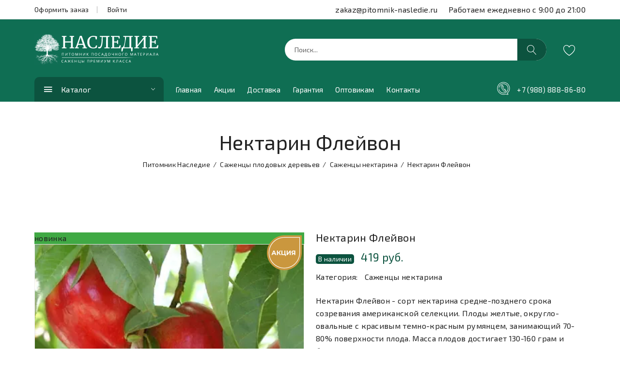

--- FILE ---
content_type: text/html; charset=UTF-8
request_url: https://pitomnik-nasledie.ru/sazhentsy-nektarina/fleivon
body_size: 10517
content:


<!doctype html>
<html class="no-js" lang="ru">
<head>
    <meta charset="UTF-8">
    <meta http-equiv="x-ua-compatible" content="ie=edge">
	<meta name="viewport" content="width=device-width, initial-scale=1">
    <!-- Favicon -->
    <link rel="shortcut icon" type="image/x-icon" href="/img/favicon.ico">
    <meta name="csrf-param" content="_csrf">
    <meta name="csrf-token" content="RFhWQWh5Sk8XDBcoGDgNIjdhEHcjDHoMdR4DICcoDgl0MD81PDFyJA==">
	
			<meta name="robots" content="noodp,index,follow" />
		

     


    <title>Купить саженец Нектарин Флейвон за 419 рублей с доставкой из питомника Наследие Крым</title>
<meta name="yandex-verification" content="8a992f32fc7e64da" />    
<meta name="google-site-verification" content="cM0wIPus0O2oDTxlElZPn0m1QCl-CPt63AUNo9bVxvo" />
    <meta name="description" content="Предлагаем саженцы Нектарин Флейвон из питомника с доставкой почтой России: гарантируем 100% качество материала, быстрая доставка, способ оплаты на Ваш выбор. Заказывайте саженец Нектарин Флейвон за 419 рублей по телефону ☎ +7 (978) 790-56-99">
<link href="/assets/ede74f46/css/bootstrap.min.css" rel="preload" as="style">
<link href="/assets/ede74f46/css/owl.carousel.min.css" rel="preload" as="style">
<link href="/assets/ede74f46/css/slick.css" rel="preload" as="style">
<link href="/assets/ede74f46/css/magnific-popup.css" rel="preload" as="style">
<link href="/assets/ede74f46/css/font.awesome.css" rel="preload" as="style">
<link href="/assets/ede74f46/css/ionicons.min.css" rel="preload" as="style">
<link href="/assets/ede74f46/css/linearicons.css" rel="preload" as="style">
<link href="/assets/ede74f46/css/animate.css" rel="preload" as="style">
<link href="/assets/ede74f46/css/jquery-ui.min.css" rel="preload" as="style">
<link href="/assets/ede74f46/css/slinky.menu.css" rel="preload" as="style">
<link href="/assets/ede74f46/css/plugins.css" rel="preload" as="style">
<link href="/assets/ede74f46/css/style.css" rel="preload" as="style">
<link href="/assets/ede74f46/css/main.css?v=1.0001" rel="preload" as="style">
<link href="/assets/3cb3e138/jquery.min.js" rel="preload" as="script">
<link href="/assets/ede74f46/css/bootstrap.min.css" rel="stylesheet">
<link href="/assets/ede74f46/css/owl.carousel.min.css" rel="stylesheet">
<link href="/assets/ede74f46/css/slick.css" rel="stylesheet">
<link href="/assets/ede74f46/css/magnific-popup.css" rel="stylesheet">
<link href="/assets/ede74f46/css/font.awesome.css" rel="stylesheet">
<link href="/assets/ede74f46/css/ionicons.min.css" rel="stylesheet">
<link href="/assets/ede74f46/css/linearicons.css" rel="stylesheet">
<link href="/assets/ede74f46/css/animate.css" rel="stylesheet">
<link href="/assets/ede74f46/css/jquery-ui.min.css" rel="stylesheet">
<link href="/assets/ede74f46/css/slinky.menu.css" rel="stylesheet">
<link href="/assets/ede74f46/css/plugins.css" rel="stylesheet">
<link href="/assets/ede74f46/css/style.css" rel="stylesheet">
<link href="/assets/ede74f46/css/main.css?v=1.0001" rel="stylesheet">
</head>

<body class="template-catalog-item-view">
    <!--header area start-->
    
    <!--offcanvas menu area start-->
    <div class="off_canvars_overlay">

    </div>
    <div class="offcanvas_menu sticky-header">
        <div class="container">
            <div class="row">
                <div class="col-12">
                    <div class="canvas_open">
                        <a href="javascript:void(0)"><i class="icon-menu"></i></a>
                    </div>
                    <div class="offcanvas_menu_wrapper">
                        <div class="canvas_close">
                            <a href="javascript:void(0)"><i class="icon-x"></i></a>
                        </div>
                        <div class="header_social text-right">
                            <ul>
                                <li><a href="#"><i class="ion-social-twitter"></i></a></li>
                                <li><a href="#"><i class="ion-social-googleplus-outline"></i></a></li>
                                <li><a href="#"><i class="ion-social-youtube-outline"></i></a></li>
                                <li><a href="#"><i class="ion-social-facebook"></i></a></li>
                                <li><a href="#"><i class="ion-social-instagram-outline"></i></a></li>
                            </ul>
                        </div>

                        <div class="call-support">
                            <p><a class="social-links" href="#"><img src="/storage/icons/telegram.png"></a>
                                    <a class="social-links" href="#"><img src="/storage/icons/viber.png"></a>
                                    <a class="social-links" href="#"><img src="/storage/icons/whatsapp.png"></a>
<a href="tel:+79888888680"><img src="/images/icon/phone.svg" class="mobile_header_phone_icon"> +7 (988) 888-86-80</a></p>
                        </div>
                        <div id="menu" class="text-left ">

						<ul id="" class="offcanvas_main_menu"><li><a class="gtm-" href="/" data-page="">Главная</a></li>
<li><a class="gtm-actions" href="/actions" data-page="actions">Акции</a></li>
<li><a class="gtm-shipping-payment" href="/shipping-payment" data-page="shipping-payment">Доставка</a></li>
<li><a class="gtm-guarantee" href="/guarantee" data-page="guarantee">Гарантия</a></li>
<li><a class="gtm-wholesalers" href="/wholesalers" data-page="wholesalers">Оптовикам</a></li>
<li><a class="gtm-contacts" href="/contacts" data-page="contacts">Контакты</a>
<ul class="sub_menu"><li><a href="/createorder">Как сделать заказ</a></li></ul>
</li></ul>
                        </div>
                        <div class="offcanvas_footer">
                            <ul>
    <li class="facebook"><a href="mailto:zakaz@pitomnik-nasledie.ru">zakaz@pitomnik-nasledie.ru</a></li>
    <li class="twitter">Работаем ежедневно с 9:00 до 21:00</li>
</ul>                        </div>
                    </div>
                </div>
            </div>
        </div>
    </div>
    <!--offcanvas menu area end-->
    
    <header>
        <div class="main_header">
            <div class="header_top">
                <div class="container">
                    <div class="row align-items-center">
                        <div class="col-lg-6 col-md-6">
                            <div class="language_currency">
								
																	<ul>
										<li class="language"><a href="/checkout" onclick="yaCounter50617867.reachGoal('order2'); ga('send', 'event', 'ZAKAZ', 'order2')">Оформить заказ</a></li>
										<li class="currency"><a href="/account/login">Войти</a></li>
									</ul>
																
								
                            </div>
                        </div>
                        <div class="col-lg-6">
                            <div class="header_social text-right">
                                <ul>
    <li class="facebook"><a href="mailto:zakaz@pitomnik-nasledie.ru">zakaz@pitomnik-nasledie.ru</a></li>
    <li class="twitter">Работаем ежедневно с 9:00 до 21:00</li>
</ul>                            </div>
                        </div>
                    </div>
                </div>
            </div>
            <div class="header_middle sticky-header">
                <div class="container">
                    <div class="row align-items-center">
                        <div class="col-lg-3 col-md-3 col-sm-3 col-6">
                            <div class="logo">
                                <a href="/">
									<!-- <img src="/storage/cache/16859630384699-252x60.webp" alt=""> -->
                                    <div class="logo_images">
                                        <img src="/images/logo/logo.jpg" alt="Питомник саженцев Наследие" style="width:52px;">
                                        <img src="/images/logo/nasledie.svg" alt="Питомник саженцев Наследие" style="width:200px;">
                                    </div>
								</a>
                            </div>
                        </div>
                        <div class="col-lg-9 col-md-6 col-sm-7 col-6">
                            <div class="header_right_info">
                                <div class="search_container mobail_s_none">
                                   <form class="search-form pull-left" action="/search" method="get">                                       
                                        <div class="search_box">											 
											<input placeholder="Поиск..." type="text" name="search">
											<button type="submit"><span class="lnr lnr-magnifier"></span></button>
                                        </div>
                                    </form>
									<div class="b-search-result"></div>
                                </div>
                                <div class="header_search_area">
                                    <span class="lnr lnr-magnifier" id="mobile_search"></span>
                                </div>
                                <div class="header_account_area">
                                    	<div class="header_account_list header_wishlist btn-wishlist">
		<a href="#"><span class="lnr lnr-heart"></span>
	</div>
	
	<div class="wishlist-popup">
		<div id="boxes" class="newletter-container">
			<div id="dialog" class="window">
				<div id="popup2">
					<span class="b-close"><span>Закрыть</span></span>
				</div>
				<div class="box">
					<div class="box-content newleter-content">
						Пожалуйста, <a href="/account/login">авторизуйтесь / зарегистрируйтесь</a>.
						<!-- /#frm_subscribe -->
					</div>
					<!-- /.box-content -->
				</div>
			</div>

		</div>
		<!-- /.box -->
	</div>	
	
                                    <div class="header_account_list mini_cart_wrapper mini-cart-box mini-cart1"></div>
                                </div>
                                <div class="header_mail_area">
                                    <a href="mailto:zakaz@pitomnik-nasledie.ru"><img src="/images/icon/mail.png" style="width:30px" alt=""></a>
                                </div>
                            </div>
                        </div>
                       
                    </div>
					
					<div class="row align-items-center mobail_s_block">
                        <div class="col-6 mobile_serach_block">
                            <div class="header_right_info">
                                <div class="search_container">
                                   <form class="search-form pull-left" action="/search" method="get">                                       
                                        <div class="search_box">											 
											<input placeholder="Поиск..." type="text" name="search">
											<button type="submit"><span class="lnr lnr-magnifier"></span></button>
                                        </div>
                                    </form>
									<div class="b-search-result"></div>
                                </div>
                            </div>
							<div class="header_account_list mini_cart_wrapper mini-cart-box mini-cart1"></div>
                        </div>
						<div class="col-12 col-md-6">
                            <div class="call-support call-support-mobile">
                                <p>
                                    <a class="social-links" href="#"><img src="/storage/icons/telegram.png"></a>
                                    <a class="social-links" href="#"><img src="/storage/icons/viber.png"></a>
                                    <a class="social-links" href="#"><img src="/storage/icons/whatsapp.png"></a>
<a href="tel:+79888888680"><img src="/images/icon/phone.svg" class="mobile_header_phone_icon"> +7 (988) 888-86-80</a></p>
                                <div class="adress_mobile">
                                    <img src="/images/icon/calendar2.svg" style="width:20px;margin-bottom: 5px;margin-right: 5px;" /> Пн - Вс с 9:00 до 21:00                                </div>
                            </div>
                        </div>                       
                    </div>
                </div>
            </div>
            <div class="header_bottom sticky-header">
                <div class="container">  
                    <div class="row align-items-center">
                        <div class="col-lg-3 col-md-6">
                            <div class="categories_menu">
                                <div class="categories_title">
                                    <div class="h2 categori_toggle">Каталог</div>
                                </div>
                                <div class="categories_menu_toggle">
									<ul id="" class="offcanvas_main_menu"><li><a class="gtm-" href="/" data-page=""></a></li>
<li><a class="gtm-dekorativnye-kustarniki" href="/dekorativnye-kustarniki" data-page="dekorativnye-kustarniki">Декоративные кустарники</a>
<ul class="categories_mega_menu"><li><a href="/barbaris">Саженцы барбариса</a></li>
<li><a href="/dekorativnye-kustarniki-bereskleta">Саженцы бересклета и горца</a></li>
<li><a href="/dekorativnye-kustarniki-biryuchiny">Саженцы бирючины</a></li>
<li><a href="/budleja">Саженцы будлеи</a></li>
<li><a href="/dekorativnye-kustarniki-bulydonezha">Саженцы бульдонежа</a></li>
<li><a href="/vejgela">Саженцы вейгелии</a></li>
<li><a href="/dekorativnye-kustarniki-verbejnika">Саженцы вербейника и кольквиции</a></li>
<li><a href="/gibiskus">Саженцы гибискуса</a></li>
<li><a href="/dejcija">Саженцы дейции</a></li>
<li><a href="/zhasmin">Саженцы жасмина</a></li>
<li><a href="/kalina">Саженцы калины</a></li>
<li><a href="/kerija">Саженцы керии</a></li>
<li><a href="/kizilnik">Саженцы кизильника</a></li>
<li><a href="/kletra">Саженцы клетрии и скумпии</a></li>
<li><a href="/lavanda">Саженцы лаванды и лавровишни</a></li>
<li><a href="/lagestremija">Саденцы лагестремии</a></li>
<li><a href="/pirokanta">Саженцы пироканты</a></li>
<li><a href="/puzyreplodnik">Саженцы пузыреплодника</a></li>
<li><a href="/rododendron">Саженцы рододендрона</a></li>
<li><a href="/dekorativnye-kustarniki-samshita">Саженцы самшита и дерна</a></li>
<li><a href="/dekorativnye-kustarniki-santoliny">Саженцы сантолины и лабазника</a></li>
<li><a href="/spireja">Саженцы спиреи</a></li></ul>
</li>
<li><a class="gtm-dekorativnye-derevja" href="/dekorativnye-derevja" data-page="dekorativnye-derevja">Декоративные деревья</a>
<ul class="categories_mega_menu"><li><a href="/sazhentsy-bojaryshnika">Саженцы боярышника</a></li>
<li><a href="/sazhentsy-ivy-lipy-i-berezy">Саженцы ивы,липы и берёзы</a></li>
<li><a href="/klen">Саженцы клёна</a></li>
<li><a href="/magnolija">Саженцы магнолии</a></li>
<li><a href="/sazthentsi-oblepihi">Саженцы облепихи</a></li>
<li><a href="/sazhentsy-plakuchih-derevyev-na-shtambe">Саженцы плакучих деревьев на штамбе</a></li>
<li><a href="/sazhentsy-ryabiny-katalypy-i-kashtana">Саженцы рябины,катальпы и каштана</a></li>
<li><a href="/sakura">Саженцы сакуры</a></li>
<li><a href="/sazhentsy-tsertsisa-akatsii-i-pavlovnii">Саженцы церциса , акации и павловнии</a></li></ul>
</li>
<li><a class="gtm-fruit-trees" href="/fruit-trees" data-page="fruit-trees">Плодовые деревья</a>
<ul class="categories_mega_menu"><li><a href="/sazhentsyi-abrikos">Саженцы абрикоса</a></li>
<li><a href="/sazhentsy-ajvi">Саженцы айвы</a></li>
<li><a href="/sazhentsy-alichi">Саженцы алычи</a></li>
<li><a href="/sazhentsy-vishni">Саженцы вишни</a></li>
<li><a href="/sazhentsy-gretckogo-oreha">Саженцы ореха</a></li>
<li><a href="/sazhentsy-gryshi">Саженцы груши</a></li>
<li><a href="/sazhentsy-kizila">Саженцы кизила</a></li>
<li><a href="/sazhentsy-mindalja">Саженцы миндаля </a></li>
<li><a href="/sazhentsy-nektarina">Саженцы нектарина</a></li>
<li><a href="/sazhentsy-persika">Саженцы персика</a></li>
<li><a href="/sazhentsy-funduka">Саженцы фундука</a></li>
<li><a href="/sazhentsy-cherechny">Саженцы черешни</a></li>
<li><a href="/sazhentsy-chelkovici">Саженцы шелковицы</a></li>
<li><a href="/sazhentsy-yabloni">Саженцы яблони</a></li>
<li><a href="/sazhentsy-sliv">Саженцы сливы</a></li></ul>
</li>
<li><a class="gtm-colon-shaped-trees" href="/colon-shaped-trees" data-page="colon-shaped-trees">Колоновидные деревья</a>
<ul class="categories_mega_menu"><li><a href="/sazhentsy-kolonovidnoy-yabloni">Саженцы колоновидной яблони</a></li>
<li><a href="/sazhentsy-kolonovidnoy-grushi">Саженцы колоновидной груши</a></li>
<li><a href="/sazhentsy-kolonovidnoy-slivi">Саженцы колоновидной сливы</a></li>
<li><a href="/sazhentsy-kolonovidnoy-cherechni">Саженцы колоновидной черешни</a></li>
<li><a href="/sazhentsy-kolonovidnogo-abrikosa">Саженцы колоновидного абрикоса</a></li>
<li><a href="/sazhentsy-kolonovidnogo-persika">Саженцы колоновидного персика</a></li></ul>
</li>
<li><a class="gtm-kustarniki" href="/kustarniki" data-page="kustarniki">Кустарники</a>
<ul class="categories_mega_menu"><li><a href="/sazhentsy-ejeviki ">Саженцы ежевики</a></li>
<li><a href="/sazhentsy-zhimolosti">Саженцы жимолости</a></li>
<li><a href="/sazhentsy-golubiki">Саженцы голубики</a></li>
<li><a href="/sazhentsy-kryzhovnika">Саженцы крыжовника</a></li>
<li><a href="/sazhentsy-malini">Саженцы малины</a></li>
<li><a href="/sazhentsy-smorodini">Саженцы смородины</a></li></ul>
</li>
<li><a class="gtm-vinograd" href="/vinograd" data-page="vinograd">Виноград</a>
<ul class="categories_mega_menu"><li><a href="/sazhentsy-belogo-vinograda">Саженцы белого винограда</a></li>
<li><a href="/sazhentsy-rozovogo-vinograda">Саженцы розового винограда</a></li>
<li><a href="/sazhentsy-temnogo-vinograda">Саженцы темного винограда</a></li>
<li><a href="/sazhency-vinnyh-sortov-vinograda">Саженцы винных сортов винограда</a></li>
<li><a href="/sazhentsy-vinograda-kishmishnyh-sortov">Саженцы винограда кишмишных сортов</a></li></ul>
</li>
<li><a class="gtm-ekzoticheskie-rasteniya" href="/ekzoticheskie-rasteniya" data-page="ekzoticheskie-rasteniya">Экзотические растения</a>
<ul class="categories_mega_menu"><li><a href="/sazthentsi-granata">Саженцы граната </a></li>
<li><a href="/sazthentsi-zizifusa">Саженцы зизифуса </a></li>
<li><a href="/sazhentsy-inzhira">Саженцы инжира </a></li>
<li><a href="/sazthentsi-kivi">Саженцы киви </a></li>
<li><a href="/limon">Саженцы лимона</a></li>
<li><a href="/sazhentsy-hurmi">Саженцы хурмы </a></li>
<li><a href="/aktinidija">Саженцы актинидии</a></li></ul>
</li>
<li><a class="gtm-rosy" href="/rosy" data-page="rosy">Розы</a>
<ul class="categories_mega_menu"><li><a href="/sazthentsi-chayno-gibridnih-roz">Саженцы чайно-гибридных роз</a></li>
<li><a href="/sazthentsi-pochvopokrovnih-roz">Саженцы почвопокровных роз</a></li>
<li><a href="/sazthentsi-pletistih-roz">Саженцы плетистых роз</a></li>
<li><a href="/sazthentsi-sprej-rozy-bordyurnye-rozy-i-rozy-floribunda">Саженцы спрей розы, бордюрные розы и розы флорибунда</a></li>
<li><a href="/sazhentsy-anglijskoj-rozy">Саженцы английских роз</a></li></ul>
</li>
<li><a class="gtm-sazhentsy-hvojnyh-rastenij" href="/sazhentsy-hvojnyh-rastenij" data-page="sazhentsy-hvojnyh-rastenij">Саженцы хвойных растений</a>
<ul class="categories_mega_menu"><li><a href="/sazhentsy-mozhzhevelynika">Саженцы можжевельника</a></li>
<li><a href="/sazhentsy-tui">Саженцы туи</a></li>
<li><a href="/sazhentsy-tisa">Саженцы тиса</a></li>
<li><a href="/sazhentsy-eli">Саженцы ели</a></li>
<li><a href="/sazhentsy-kiparisa">Саженцы кипариса</a></li>
<li><a href="/sazhentsy-sosny">Саженцы сосны</a></li></ul>
</li>
<li><a class="gtm-sazhentsy-gortensii" href="/sazhentsy-gortensii" data-page="sazhentsy-gortensii">Гортензии</a></li>
<li><a class="gtm-siren" href="/siren" data-page="siren">Сирень</a></li>
<li><a class="gtm-liany" href="/liany" data-page="liany">Лианы</a></li>
<li><a class="gtm-cherenki" href="/cherenki" data-page="cherenki">Черенки</a>
<ul class="categories_mega_menu"><li><a href="/cherenki-ingira">Черенки инжира </a></li></ul>
</li>
<li><a class="gtm-podvoy" href="/podvoy" data-page="podvoy">Подвой</a></li></ul>									
                                </div>
                            </div>
                        </div>
                        <div class="col-lg-6">
                            <!--main menu start-->
                            <div class="main_menu menu_position"> 
                                <nav>  
                                <ul><li><a class="gtm-" href="/" data-page="">Главная</a></li>
<li><a class="gtm-actions" href="/actions" data-page="actions">Акции</a></li>
<li><a class="gtm-shipping-payment" href="/shipping-payment" data-page="shipping-payment">Доставка</a></li>
<li><a class="gtm-guarantee" href="/guarantee" data-page="guarantee">Гарантия</a></li>
<li><a class="gtm-wholesalers" href="/wholesalers" data-page="wholesalers">Оптовикам</a></li>
<li><a class="gtm-contacts" href="/contacts" data-page="contacts">Контакты</a>
<ul class="sub_menu"><li><a href="/createorder">Как сделать заказ</a></li></ul>
</li></ul>                                </nav> 
                            </div>
                            <!--main menu end-->
                        </div>
                        <div class="col-lg-3">
                            <div class="call-support">
								<div class="header_account_list mini_cart_wrapper mini-cart-box mini-cart1"></div>
                                <p><a class="social-links" href="#"><img src="/storage/icons/telegram.png"></a>
                                    <a class="social-links" href="#"><img src="/storage/icons/viber.png"></a>
                                    <a class="social-links" href="#"><img src="/storage/icons/whatsapp.png"></a>
<a href="tel:+79888888680"><img src="/images/icon/phone.svg" class="mobile_header_phone_icon"> +7 (988) 888-86-80</a></p>
                            </div>
                        </div>
                    </div>
                </div>
            </div>
        </div> 
    </header>
    <!--header area end-->
    
             
	

<!--breadcrumbs area start-->
<!--
<div class="breadcrumbs_area" style="background: url(/storage/cache/16388887331186-1920x200.webp) no-repeat 0 0;">
-->
<div class="breadcrumbs_area">
  <div class="container">
	<div class="row">
	  <div class="col-12">
		<div class="breadcrumb_content">
		  <h1>Нектарин Флейвон</h1>
			<ul class="" itemtype="http://schema.org/BreadcrumbList" itemscope=""><li itemprop="itemListElement" itemscope itemtype="http://schema.org/ListItem"><span itemprop="name"><a itemprop="item" href="/">Питомник Наследие</a></span><meta itemprop="position" content="item"></li>
<li itemprop="itemListElement" itemscope itemtype="http://schema.org/ListItem"><span itemprop="name"><a itemprop="item" href="/fruit-trees">Саженцы плодовых деревьев</a></span><meta itemprop="position" content="item"></li>
<li itemprop="itemListElement" itemscope itemtype="http://schema.org/ListItem"><span itemprop="name"><a itemprop="item" href="/sazhentsy-nektarina">Саженцы нектарина</a></span><meta itemprop="position" content="item"></li>
<li class="active">Нектарин Флейвон</li>
</ul>		</div>
	  </div>
	</div>
  </div>
</div>
<!--breadcrumbs area end-->
<!--product details start-->
<div class="product_details mt-70 mb-70" itemscope itemtype="http://schema.org/Product">
	<div class="container">
		<div class="row">
			<div class="col-lg-6 col-md-6">
				<div class="product-details-tab">
				
					<div class="badges-item-container">
													<div class="sale-label new-top-left">акция</div>
																	</div>
                                            <div class="new-label new-top-left">новинка</div>
                    				
					<div id="img-1" class="zoomWrapper single-zoom">
						<!-- <a href="#"> -->
							<img id="zoom1" src="/storage/cache/16388887331186-600x600.webp" data-zoom-image="/storage/cache/16388887331186-800x800.webp" alt="Саженец Нектарин Флейвон в питомнике Наследие">
						<!-- </a> -->
					</div>
					<div class="single-zoom-thumb">
						<ul class="s-tab-zoom owl-carousel single-product-active" id="gallery_01">
																				</ul>
					</div>
				</div>
			</div>
			<div class="col-lg-6 col-md-6">
				<div class="product_d_right single_product">
				   <form action="#">
					   
						<h1>Нектарин Флейвон</h1>
						
						
						<div class="price_box" itemprop="offers" itemscope itemtype="http://schema.org/Offer">
							<div class="in-stock-badge">
				                В наличии
				            </div>
						  <span class="current_price"><span itemprop="price" content="419">419</span> <span itemprop="priceCurrency" content="RUB">руб.</span></span>
						  	
						</div>

                       
						<div class="product_meta">
							<span>Категория: <a href="/sazhentsy-nektarina">Саженцы нектарина</a></span>
						</div>
						<div class="product_desc">
							<p>Нектарин Флейвон&nbsp;-&nbsp;сорт нектарина&nbsp;средне-позднего срока созревания американской селекции. Плоды желтые, округло-овальные с красивым темно-красным румянцем, занимающий 70-80% поверхности плода. Масса плодов достигает 130-160 грам и более. Мякоть светло-оранжевого цвета, сочная, ароматная.
</p>
						</div>
						
												<div class="product_variant quantity">
							<label>Количество</label>
							<input min="1" max="100" value="1" type="number">
							<button class="button addcart-link" data-productid="367" type="submit">Купить</button>						</div>
												<div class=" product_d_action">
						   <ul>
							   <li><a href="#" class="wishlist-link" data-productid="367" title="В избранное">+ В избранное</a></li>
							   <li><a href="#" class="compare-link" data-productid="367" title="Сравнить">+ Сравнить</a></li>
						   </ul>
						</div>
						
						
					</form>
					

				</div>
			</div>
		</div>
	</div>    
</div>
<!--product details end-->

<!--product info start-->
<div class="product_d_info mb-65">
	<div class="container">   
		<div class="row">
			<div class="col-12">
					<h2>Саженец Нектарин Флейвон из питомника в Крыму</h2> 
				<div class="product_d_inner">  
					<div class="product_info_button">    
						<ul class="nav" role="tablist">
							<li >
								<a class="active" data-toggle="tab" href="#info" role="tab" aria-controls="info" aria-selected="false">Описание</a>
							</li>
						   
							<li>
							   <a data-toggle="tab" href="#reviews" role="tab" aria-controls="reviews" aria-selected="false">Отзывы</a>
							</li>
						</ul>
					</div>
					<div class="tab-content">
						<div class="tab-pane fade show active" id="info" role="tabpanel" >
							<div class="product_info_content"> <p>Нектарин Флейвон &nbsp;- средне-поздний сорт нектарина. Селекция США. Созревает в 10-х числах августа. Плоды округло-овальные со швом, желтые, с румянцем на 70-80% поверхности плода - темно-красного цвета. Масса плодов - 120-140 г и более. Мякоть средней плотности, сочная, с ярко выраженным ароматом, высоких вкусовых и товарных качеств. Урожайность деревьев высокая. Зимостойкость выше средней.</p>
 </div>    
						</div>
					   

						<div class="tab-pane fade" id="reviews" role="tabpanel" >
							<div class="reviews_wrapper">
								
								<div class="reviews_comment_box">
																</div>
								<div class="h2">Оставить отзыв</div>
							   
								<div class="product_review_form">
									<form id="w0" class="review-form" action="/sazhentsy-nektarina/fleivon" method="post">
<input type="hidden" name="_csrf" value="RFhWQWh5Sk8XDBcoGDgNIjdhEHcjDHoMdR4DICcoDgl0MD81PDFyJA==">										<div class="row">
											<div class="col-lg-4 col-md-4">
												<div class="form-group field-reviewform-name required">
<label class="control-label" for="reviewform-name">Имя</label>
<input type="text" id="reviewform-name" class="" name="ReviewForm[name]">

<div class="help-block"></div>
</div>											</div> 
											<div class="col-lg-4 col-md-4">
												<div class="form-group field-reviewform-email required">
<label class="control-label" for="reviewform-email">E-mail</label>
<input type="text" id="reviewform-email" class="" name="ReviewForm[email]">

<div class="help-block"></div>
</div>											</div> 
											<div class="col-lg-4 col-md-4">
												<div class="product_ratting b-stars">
												<label for="rating">Оценка</label>
												<ul class="product-rate">
													<li><a href="#" class="b-star active" data-rating="1"><i class="icon-star"></i></a></li>
													<li><a href="#" class="b-star active" data-rating="2"><i class="icon-star"></i></a></li>
													<li><a href="#" class="b-star active" data-rating="3"><i class="icon-star"></i></a></li>
													<li><a href="#" class="b-star active" data-rating="4"><i class="icon-star"></i></a></li>
													<li><a href="#" class="b-star active" data-rating="5"><i class="icon-star"></i></a></li>
												</ul>
												</div>
											</div>   
											<div class="col-12">
												<div class="form-group field-review_comment required">
<label class="control-label" for="review_comment">Ваш отзыв</label>
<textarea id="review_comment" class="form-control" name="ReviewForm[comment]"></textarea>

<div class="help-block"></div>
</div>											</div> 											
										</div>
                                                <div class="form-group field-reviewform-item_id">

<input type="hidden" id="reviewform-item_id" class="b-input-hide" name="ReviewForm[item_id]" value="367">

<div class="help-block"></div>
</div>                                                <div class="form-group field-reviewform-date">

<input type="hidden" id="reviewform-date" class="b-input-hide" name="ReviewForm[date]" value="2026-01-18">

<div class="help-block"></div>
</div>                                                <div class="form-group field-reviewform-rating">

<input type="hidden" id="reviewform-rating" class="b-input-hide b-rating" name="ReviewForm[rating]" value="5">

<div class="help-block"></div>
</div>										
										
										<button type="submit">Отправить</button>									</form>   
								</div> 
							</div>     
						</div>
					</div>
				</div>     
			</div>
		</div>
	</div>    
</div>  
<!--product info end-->


<!--product area start-->
<section class="product_area related_products">
	<div class="container">
		<div class="row">
			<div class="col-12">
				<div class="section_title">
					<div class="h2">Похожие товары</div>
				</div>
			</div>
		</div> 
		<div class="row">
			<div class="col-12">
				<div class="product_carousel product_column5 owl-carousel" itemprop="isSimilarTo" itemscope itemtype="http://schema.org/Product">
									
					<article class="single_product">
						<figure>
							<div class="product_thumb">
								<a class="primary_img" href="/sazhentsy-nektarina/inzhirnyi-donat"><img src="/storage/cache/16388961744820-600x600.webp" alt=""></a>
                                <div class="badges-item-container">
                                                                            <div class="sale-label new-top-left">акция</div>
                                                                                                                <div class="bestseller-label new-top-left">хит продаж</div>
                                                                    </div>
                                                                    <div class="new-label new-top-left">новинка</div>
                                							</div>
							<figcaption class="product_content">
								<h4 class="product_name"><a href="/sazhentsy-nektarina/inzhirnyi-donat">Нектарин Инжирный Донат</a></h4>
                                
                                <div class="price_box" itemscope itemtype="http://schema.org/Offer">
									<span class="current_price">
									<span itemprop="price" content="499">499</span> 
									<span itemprop="priceCurrency" content="RUB">руб.</span>
									</span>									
								</div>
								<div class="action__links ">
									<ul>
										<li class="add_to_cart"><a href="cart.html" class="addcart-link" data-productid="388" title="" data-original-title="Купить">Купить</a></li>										<li class="compare"><a href="#" title="" data-productid="388" data-original-title="Сравнить"><span class="lnr lnr-sync" data-original-title="Сравнить"></span></a></li>										
										 <li class="wishlist"><a href="wishlist.html" class="wishlist-link" data-productid="388" title="В избранное"><span class="lnr lnr-heart" data-original-title="В избранное"></span></a></li>  										
									</ul>
								</div>
							</figcaption>
						</figure>
					</article>
									
					<article class="single_product">
						<figure>
							<div class="product_thumb">
								<a class="primary_img" href="/sazhentsy-nektarina/nektarin-gea"><img src="/storage/cache/16388959311971-600x600.webp" alt=""></a>
                                <div class="badges-item-container">
                                                                            <div class="sale-label new-top-left">акция</div>
                                                                                                                <div class="bestseller-label new-top-left">хит продаж</div>
                                                                    </div>
                                                                    <div class="new-label new-top-left">новинка</div>
                                							</div>
							<figcaption class="product_content">
								<h4 class="product_name"><a href="/sazhentsy-nektarina/nektarin-gea">Нектарин Геа </a></h4>
                                
                                <div class="price_box" itemscope itemtype="http://schema.org/Offer">
									<span class="current_price">
									<span itemprop="price" content="419">419</span> 
									<span itemprop="priceCurrency" content="RUB">руб.</span>
									</span>									
								</div>
								<div class="action__links ">
									<ul>
										<li class="add_to_cart"><a href="cart.html" class="addcart-link" data-productid="387" title="" data-original-title="Купить">Купить</a></li>										<li class="compare"><a href="#" title="" data-productid="387" data-original-title="Сравнить"><span class="lnr lnr-sync" data-original-title="Сравнить"></span></a></li>										
										 <li class="wishlist"><a href="wishlist.html" class="wishlist-link" data-productid="387" title="В избранное"><span class="lnr lnr-heart" data-original-title="В избранное"></span></a></li>  										
									</ul>
								</div>
							</figcaption>
						</figure>
					</article>
									
					<article class="single_product">
						<figure>
							<div class="product_thumb">
								<a class="primary_img" href="/sazhentsy-nektarina/vang-3"><img src="/storage/cache/16388956877421-600x600.webp" alt=""></a>
                                <div class="badges-item-container">
                                                                                                        </div>
                                							</div>
							<figcaption class="product_content">
								<h4 class="product_name"><a href="/sazhentsy-nektarina/vang-3">Нектарин Ванг 3 </a></h4>
                                
                                <div class="price_box" itemscope itemtype="http://schema.org/Offer">
									<span class="current_price">
									<span itemprop="price" content="419">419</span> 
									<span itemprop="priceCurrency" content="RUB">руб.</span>
									</span>									
								</div>
								<div class="action__links ">
									<ul>
										<li class="add_to_cart"><a href="cart.html" class="addcart-link" data-productid="386" title="" data-original-title="Купить">Купить</a></li>										<li class="compare"><a href="#" title="" data-productid="386" data-original-title="Сравнить"><span class="lnr lnr-sync" data-original-title="Сравнить"></span></a></li>										
										 <li class="wishlist"><a href="wishlist.html" class="wishlist-link" data-productid="386" title="В избранное"><span class="lnr lnr-heart" data-original-title="В избранное"></span></a></li>  										
									</ul>
								</div>
							</figcaption>
						</figure>
					</article>
									
					<article class="single_product">
						<figure>
							<div class="product_thumb">
								<a class="primary_img" href="/sazhentsy-nektarina/alitopp"><img src="/storage/cache/16388954487866-600x600.webp" alt=""></a>
                                <div class="badges-item-container">
                                                                                                        </div>
                                							</div>
							<figcaption class="product_content">
								<h4 class="product_name"><a href="/sazhentsy-nektarina/alitopp">Нектарин Алитоп </a></h4>
                                
                                <div class="price_box" itemscope itemtype="http://schema.org/Offer">
									<span class="current_price">
									<span itemprop="price" content="419">419</span> 
									<span itemprop="priceCurrency" content="RUB">руб.</span>
									</span>									
								</div>
								<div class="action__links ">
									<ul>
										<li class="add_to_cart"><a href="cart.html" class="addcart-link" data-productid="385" title="" data-original-title="Купить">Купить</a></li>										<li class="compare"><a href="#" title="" data-productid="385" data-original-title="Сравнить"><span class="lnr lnr-sync" data-original-title="Сравнить"></span></a></li>										
										 <li class="wishlist"><a href="wishlist.html" class="wishlist-link" data-productid="385" title="В избранное"><span class="lnr lnr-heart" data-original-title="В избранное"></span></a></li>  										
									</ul>
								</div>
							</figcaption>
						</figure>
					</article>
									
				</div>
			</div>
		</div>  
	</div>
</section>
<!--product area end-->	
    
    
    <div class="news__letter">
        <div class="container">
                <div class="row align-items-center">
                <div class="col-lg-8 col-md-8 col-sm-12">
                <p class="h3">Подписаться на рассылку</p>
                <p class="footer_desc">Подпишитесь на рассылку и получайте информацию об акциях и скидках на сайте!</p>
               
                </div>
               
                <div class="col-lg-4 col-md-4 col-sm-12">
                <div class="subscribe_form">
					
					<form id="mc-form" class="mc-form footer-newsletter" action="/sazhentsy-nektarina/fleivon" method="post">
<input type="hidden" name="_csrf" value="RFhWQWh5Sk8XDBcoGDgNIjdhEHcjDHoMdR4DICcoDgl0MD81PDFyJA==">						<div class="form-group field-mc-email">

<input type="text" id="mc-email" class="" name="SubscribeForm[email]" placeholder="Введите ваш email">

<div class="help-block"></div>
</div>						<button type="submit" id="mc-submit">Подписаться</button>					</form>					
					
                    <!-- mailchimp-alerts Start -->
                    <div class="mailchimp-alerts text-centre">
                        <div class="mailchimp-submitting"></div><!-- mailchimp-submitting end -->
                        <div class="mailchimp-success"></div><!-- mailchimp-success end -->
                        <div class="mailchimp-error"></div><!-- mailchimp-error end -->
                    </div><!-- mailchimp-alerts end -->
                </div>
                </div>
            </div>
        </div>
    </div>
	
    <!--footer area start-->
    <footer class="footer_widgets">
        <div class="footer_top">
            <div class="container">
                <div class="row">
                    <div class="col-lg-4 col-md-12 col-sm-12">
                        <div class="widgets_container contact_us">
                            <div class="footer_logo">
							<a href="/">
								<img src="/img/logo/logo-nasledie.svg" alt="" loading="lazy" style="width:252px;">
                            							</a>
                            </div>
							<!-- <p class="footer_desc"><span>Адрес:</span>Республика Крым, Нижнегорский район с. Буревестник</p>-->
<p><span>Телефон:</span> <a href="tel:+79888888680">+7 (988) 888-86-80</a> </p>
<p><span>Email:</span> <a href="mailto:zakaz@pitomnik-nasledie.ru">zakaz@pitomnik-nasledie.ru</a></p>
<p><span>Telegram:</span> <a href="https://t.me/pitomniknasledie" target="_blank">https://t.me/pitomniknasledie</a></p>                        </div>          
                    </div>
                    <div class="col-lg-4 col-md-4 col-sm-12">
                        <div class="widgets_container widget_menu">
                      
                            <div class="footer_menu">
                                <ul id="" class=""><li><a class="gtm-" href="/" data-page="">Питомник саженцев</a></li>
<li><a class="gtm-sazhentsy-ejeviki" href="/sazhentsy-ejeviki" data-page="sazhentsy-ejeviki">саженцы ежевики на осень</a></li>
<li><a class="gtm-sazhentsy-persika" href="/sazhentsy-persika" data-page="sazhentsy-persika">саженцы персика из крыма</a></li>
<li><a class="gtm-vinograd" href="/vinograd" data-page="vinograd">каталог саженцев винограда</a></li>
<li><a class="gtm-rosy" href="/rosy" data-page="rosy">купить саженцы роз</a></li>
<li><a class="gtm-sazhentsy-malini" href="/sazhentsy-malini" data-page="sazhentsy-malini">Саженцы малины</a></li></ul>                            </div>
                        </div>
                    </div>
                    <div class="col-lg-4 col-md-4 col-sm-6">
                        <div class="widgets_container widget_menu">
                          
                            <div class="footer_menu">
                                <ul id="" class=""><li><a class="gtm-shipping-payment" href="/shipping-payment" data-page="shipping-payment">Доставка и оплата</a></li>
<li><a class="gtm-contacts" href="/contacts" data-page="contacts">Контакты</a></li>
<li><a class="gtm-wholesalers" href="/wholesalers" data-page="wholesalers">Оптовикам</a></li>
<li><a class="gtm-guarantee" href="/guarantee" data-page="guarantee">Гарантия</a></li>
<li><a class="gtm-reviews" href="/reviews" data-page="reviews">Отзывы</a></li></ul>                            </div>
                        </div>
                    </div>
                    
                </div>
            </div>
        </div>
        
        <div class="footer_bottom">
            <div class="container">
                <div class="row align-items-center">
                    <div class="col-lg-3 col-md-3">
                        <div class="copyright_area">
                           <!--  <p>pitomnik-nasledie.ru © 2026 </p> -->
                            <p>pitomnik-nasledie.ru © 2026 </p>
                        </div>
                    </div>    
                    <div class="col-lg-9 col-md-9">    
                        <div class="copyright_area">
                                                    </div>
                    </div>
                </div>
            </div>
        </div>   
    </footer>
    <!--footer area end-->   
	
    <div class="newletter-popup">
        <div id="boxes" class="newletter-container">
            <div id="dialog" class="window">
                <div id="popup2">
                    <span class="b-close"><span>Закрыть</span></span>
                </div>
                <div class="box">
                    <div class="box-content newleter-content">
                        
                        <!-- /#frm_subscribe -->
                    </div>
                    <!-- /.box-content -->
                </div>
            </div>

        </div>
        <!-- /.box -->
    </div>

<script src="/assets/3cb3e138/jquery.min.js"></script>
<script src="/assets/daf9cb28/yii.js"></script>
<script src="/assets/daf9cb28/yii.validation.js"></script>
<script src="/assets/daf9cb28/yii.activeForm.js"></script>
<script src="/assets/ede74f46/js/modernizr-3.7.1.min.js"></script>
<script src="/assets/ede74f46/js/popper.js"></script>
<script src="/assets/ede74f46/js/jquery.cookie.min.js"></script>
<script src="/assets/ede74f46/js/bootstrap.min.js"></script>
<script src="/assets/ede74f46/js/owl.carousel.min.js"></script>
<script src="/assets/ede74f46/js/slick.min.js"></script>
<script src="/assets/ede74f46/js/jquery.magnific-popup.min.js"></script>
<script src="/assets/ede74f46/js/jquery.counterup.min.js"></script>
<script src="/assets/ede74f46/js/jquery.countdown.js"></script>
<script src="/assets/ede74f46/js/jquery.ui.js"></script>
<script src="/assets/ede74f46/js/jquery.elevatezoom.js"></script>
<script src="/assets/ede74f46/js/isotope.pkgd.min.js"></script>
<script src="/assets/ede74f46/js/slinky.menu.js"></script>
<script src="/assets/ede74f46/js/jquery.instagramFeed.min.js"></script>
<script src="/assets/ede74f46/js/plugins.js"></script>
<script src="/assets/ede74f46/js/main.js"></script>
<script type="text/javascript">jQuery(document).ready(function () {
jQuery('#w0').yiiActiveForm([{"id":"reviewform-name","name":"name","container":".field-reviewform-name","input":"#reviewform-name","validate":function (attribute, value, messages, deferred, $form) {yii.validation.string(value, messages, {"message":"Значение «Имя» должно быть строкой.","max":255,"tooLong":"Значение «Имя» должно содержать максимум 255 символов.","skipOnEmpty":1});yii.validation.required(value, messages, {"message":"Необходимо заполнить «Имя»."});}},{"id":"reviewform-email","name":"email","container":".field-reviewform-email","input":"#reviewform-email","validate":function (attribute, value, messages, deferred, $form) {yii.validation.email(value, messages, {"pattern":/^[a-zA-Z0-9!#$%&'*+\/=?^_`{|}~-]+(?:\.[a-zA-Z0-9!#$%&'*+\/=?^_`{|}~-]+)*@(?:[a-zA-Z0-9](?:[a-zA-Z0-9-]*[a-zA-Z0-9])?\.)+[a-zA-Z0-9](?:[a-zA-Z0-9-]*[a-zA-Z0-9])?$/,"fullPattern":/^[^@]*<[a-zA-Z0-9!#$%&'*+\/=?^_`{|}~-]+(?:\.[a-zA-Z0-9!#$%&'*+\/=?^_`{|}~-]+)*@(?:[a-zA-Z0-9](?:[a-zA-Z0-9-]*[a-zA-Z0-9])?\.)+[a-zA-Z0-9](?:[a-zA-Z0-9-]*[a-zA-Z0-9])?>$/,"allowName":false,"message":"Значение «Email» не является правильным email адресом.","enableIDN":false,"skipOnEmpty":1});yii.validation.required(value, messages, {"message":"Необходимо заполнить «Email»."});}},{"id":"reviewform-comment","name":"comment","container":".field-review_comment","input":"#review_comment","validate":function (attribute, value, messages, deferred, $form) {yii.validation.string(value, messages, {"message":"Значение «Ваш отзыв» должно быть строкой.","skipOnEmpty":1});yii.validation.required(value, messages, {"message":"Необходимо заполнить «Ваш отзыв»."});}}], []);
jQuery('#mc-form').yiiActiveForm([{"id":"subscribeform-email","name":"email","container":".field-mc-email","input":"#mc-email","validate":function (attribute, value, messages, deferred, $form) {yii.validation.email(value, messages, {"pattern":/^[a-zA-Z0-9!#$%&'*+\/=?^_`{|}~-]+(?:\.[a-zA-Z0-9!#$%&'*+\/=?^_`{|}~-]+)*@(?:[a-zA-Z0-9](?:[a-zA-Z0-9-]*[a-zA-Z0-9])?\.)+[a-zA-Z0-9](?:[a-zA-Z0-9-]*[a-zA-Z0-9])?$/,"fullPattern":/^[^@]*<[a-zA-Z0-9!#$%&'*+\/=?^_`{|}~-]+(?:\.[a-zA-Z0-9!#$%&'*+\/=?^_`{|}~-]+)*@(?:[a-zA-Z0-9](?:[a-zA-Z0-9-]*[a-zA-Z0-9])?\.)+[a-zA-Z0-9](?:[a-zA-Z0-9-]*[a-zA-Z0-9])?>$/,"allowName":false,"message":"Значение «E-mail» не является правильным email адресом.","enableIDN":false,"skipOnEmpty":1});}}], []);
});</script><!-- Yandex.Metrika counter -->
<script type="text/javascript" >
   (function(m,e,t,r,i,k,a){m[i]=m[i]||function(){(m[i].a=m[i].a||[]).push(arguments)};
   m[i].l=1*new Date();
   for (var j = 0; j < document.scripts.length; j++) {if (document.scripts[j].src === r) { return; }}
   k=e.createElement(t),a=e.getElementsByTagName(t)[0],k.async=1,k.src=r,a.parentNode.insertBefore(k,a)})
   (window, document, "script", "https://mc.yandex.ru/metrika/tag.js", "ym");

   ym(94133692, "init", {
        clickmap:true,
        trackLinks:true,
        accurateTrackBounce:true,
        webvisor:true
   });
</script>
<noscript><div><img src="https://mc.yandex.ru/watch/94133692" style="position:absolute; left:-9999px;" alt="" loading="lazy"/></div></noscript>
<!-- /Yandex.Metrika counter -->

<!-- Google tag (gtag.js) -->
<script async src="https://www.googletagmanager.com/gtag/js?id=G-ZQFRRFX10T"></script>
<script>
  window.dataLayer = window.dataLayer || [];
  function gtag(){dataLayer.push(arguments);}
  gtag('js', new Date());

  gtag('config', 'G-ZQFRRFX10T');
</script>
<script type="application/ld+json">

{ 
"@context":"https://schema.org/",
"@type":"CreativeWorkSeries",
    "name":"pitomnik-nasledie.ru",
    "aggregateRating": {
        "@type":"AggregateRating",
        "ratingValue":"4.9",
        "bestRating":"5",
        "ratingCount":"289"
    }
}

</script>

</body>
</html>


--- FILE ---
content_type: text/css
request_url: https://pitomnik-nasledie.ru/assets/ede74f46/css/style.css
body_size: 30901
content:
/*-----------------------------------------------------------------------------------

    CSS INDEX
    =========================================
    01. header css here
    02. slider area css here
    03. product section css here
    04. banner section css here 
    05. blog area css here
    06. newsletter area css here
    07. footer area css here
    08. shop page css here
    09. error page css heer 
    10. about page css here
    11. blog page css here 
    12. blog details css here
    13. cart page css here
    14. checkout page css here
    15. contact page css here
    16. faq page css here
    17. login page css here
    18. my account css here
    19. portfolio page css here
    20. services page css here
    21. shipping css here
    22. wishlist css here
    23. newsletter popup css here
    24. modal css here
-----------------------------------------------------------------------------------*/
@import url("https://fonts.googleapis.com/css?family=Playfair+Display:400,400i,500,500i,600,600i,700,700i,800,800i,900,900i|Exo+2:wght@100;200;300;400;500;600;700;800;900&amp;display=swap");
* {
  box-sizing: border-box;
}

/* transition */
/* flex */
/* transform */
/* opacity */
/*----------------------------------------*/
/*  01. Theme default CSS
/*----------------------------------------*/
/*-- Google Font --*/
/*-- Common Style --*/
*, *::after, *::before {
  box-sizing: border-box;
}

html, body {
  height: 100%;
}

body {
  line-height: 24px;
  font-size: 16px;
  font-style: normal;
  font-weight: 400;
  visibility: visible;
  font-family: "Exo 2", sans-serif;
  color: #222222;
  letter-spacing: 0.02em;
}

h1, h2, h3, h4, h5, h6 {
  font-weight: 400;
  margin-top: 0;
}

h1 {
  font-size: 46px;
  line-height: 1;
  font-weight: 700;
}

h2 {
  font-size: 36px;
  line-height: 36px;
}

h3 {
  font-size: 30px;
  line-height: 30px;
}

h4 {
  font-size: 16px;
  line-height: 19px;
  font-weight: 700;
}

h5 {
  font-size: 14px;
  line-height: 18px;
}

h6 {
  font-size: 12px;
  line-height: 14px;
}

p:last-child {
  margin-bottom: 0;
}

a, button {
  color: inherit;
  line-height: inherit;
  text-decoration: none;
  cursor: pointer;
}

a, button, img, input, span {
  transition: all 0.3s ease 0s;
}

*:focus {
  outline: none !important;
}

a:focus {
  color: inherit;
  outline: none;
  text-decoration: none;
}

a:hover {
  text-decoration: none;
}

button, input[type="submit"] {
  cursor: pointer;
}

img {
  max-width: 100%;
  height: auto;
}

ul {
  list-style: outside none none;
  margin: 0;
  padding: 0;
}

figure {
  padding: 0;
  margin: 0;
}
input[type=number]::-webkit-inner-spin-button,
input[type=number]::-webkit-outer-spin-button {
opacity: 1;
}
/*-- 
    - Common Classes
-----------------------------------------*/
.fix {
  overflow: hidden;
}

.hidden {
  display: none;
}

.clear {
  clear: both;
}

.container {
  max-width: 1170px;
}

@media only screen and (max-width: 767px) {
  .container {
    max-width: 575px;
  }
}
@media only screen and (max-width: 479px) {
  .container {
    width: 100%;
  }
}
.capitalize {

}

.uppercase {
  text-transform: uppercase;
}

.no-gutters > .col, .no-gutters > [class*="col-"] {
  padding-right: 0;
  padding-left: 0;
  margin: 0;
}
header{
  background: #0F6E53;
}
.header_top{
  background: #fff;
}
/*-- 
    - Background color
-----------------------------------------*/
.bg-white {
  background-color: #ffffff;
}

.bg-light-grey {
  background-color: #f6fafb;
}

.bg-grey {
  background-color: #f8f8f8;
}

.bluewood-bg {
  background: #354b65;
}

/*- Overlay Color BG -*/
.bluewood-bg-overlay {
  position: relative;
}
.bluewood-bg-overlay::before {
  background: rgba(70, 90, 112, 0.9);
  content: "";
  position: absolute;
  left: 0;
  top: 0;
  width: 100%;
  height: 100%;
}

.overly-bg-black {
  position: relative;
}
.overly-bg-black::after {
  background: rgba(0, 0, 0, 0.3);
  content: "";
  position: absolute;
  left: 0;
  top: 0;
  width: 100%;
  height: 100%;
}

/*-- 
    - color
-----------------------------------------*/
/*-- 
    - Input Placeholder
-----------------------------------------*/
input:-moz-placeholder, textarea:-moz-placeholder {
  opacity: 1;
  -ms-filter: "progid:DXImageTransform.Microsoft.Alpha(Opacity=100)";
}

input::-webkit-input-placeholder, textarea::-webkit-input-placeholder {
  opacity: 1;
  -ms-filter: "progid:DXImageTransform.Microsoft.Alpha(Opacity=100)";
}

input::-moz-placeholder, textarea::-moz-placeholder {
  opacity: 1;
  -ms-filter: "progid:DXImageTransform.Microsoft.Alpha(Opacity=100)";
}

input:-ms-input-placeholder, textarea:-ms-input-placeholder {
  opacity: 1;
  -ms-filter: "progid:DXImageTransform.Microsoft.Alpha(Opacity=100)";
}

/*-- 
    Scroll Up 
-----------------------------------------*/
#scrollUp {
  background: #0C533F none repeat scroll 0 0;
  bottom: 85px;
  color: #ffffff;
  cursor: pointer;
  display: none;
  font-size: 20px;
  height: 45px;
  line-height: 39px;
  position: fixed;
  right: 12px;
  text-align: center;
  width: 45px;
  z-index: 9999;
  border-radius: 50%;
  border: 2px solid #fff;
  -webkit-transition: .3s;
  transition: .3s;
}
#scrollUp:hover i {
  animation-name: fadeInUp;
  animation-duration: 1s;
  animation-fill-mode: both;
  animation-iteration-count: infinite;
}

/*-- 
    - Main Wrapper
-----------------------------------------*/
.main-wrapper.header-transparent {
  padding: 0 !important;
  margin: 0 !important;
}

.mt-23 {
  margin-top: 23px;
}

.mt-30 {
  margin-top: 30px;
}

.mt-50 {
  margin-top: 50px;
}

.mt-55 {
  margin-top: 55px;
}

.mt-57 {
  margin-top: 57px;
}

.mt-60 {
  margin-top: 60px;
}

.mt-70 {
  margin-top: 70px;
}

.mt-100 {
  margin-top: 100px;
}

.mb-15 {
  margin-bottom: 15px;
}

.mb-30 {
  margin-bottom: 30px;
}

.mb-40 {
  margin-bottom: 40px;
}

.mb-55 {
  margin-bottom: 55px;
}

.mb-58 {
  margin-bottom: 58px;
}

.mb-46 {
  margin-bottom: 46px;
}

.mb-47 {
  margin-bottom: 47px;
}

.mb-60 {
  margin-bottom: 60px;
}

.mb-62 {
  margin-bottom: 62px;
}

.mb-64 {
  margin-bottom: 64px;
}

.mb-65 {
  margin-bottom: 65px;
}

.mb-66 {
  margin-bottom: 66px;
}

.mb-68 {
  margin-bottom: 68px;
}

.mb-70 {
  margin-bottom: 70px;
}

.mb-90 {
  margin-bottom: 90px;
}

.mb-92 {
  margin-bottom: 92px;
}

.mb-95 {
  margin-bottom: 95px;
}

.mb-100 {
  margin-bottom: 100px;
}

/* 02. Element */
.button {
  background: #40A944;
  box-shadow: none;
  color: #ffffff;
  display: inline-block;
  height: 45px;
  line-height: 45px;
  padding: 0 22px;
  text-transform: uppercase;
  font-size: 13px;
  border-radius: 3px;
}

/* 2. Home 1 Header css here */
/* 01. header css here */
.offcanvas_menu .container {
  position: relative;
}

.off_canvars_overlay {
  width: 100%;
  height: 100%;
  position: fixed;
  z-index: 999;
  opacity: 0;
  visibility: hidden;
  cursor: crosshair;
  background: #222222;
  top: 0;
}
.off_canvars_overlay.active {
  opacity: 0.5;
  visibility: visible;
}

.offcanvas_menu {
  display: none;
}
@media only screen and (min-width: 768px) and (max-width: 991px) {
  .offcanvas_menu {
    display: block;
  }
}
@media only screen and (max-width: 767px) {
  .offcanvas_menu {
    display: block;
  }
}

.offcanvas_menu_wrapper {
  width: 290px;
  position: fixed;
  background: #fff;
  z-index: 999;
  top: 0;
  height: 100vh;
  transition: .5s;
  left: 0;
  margin-left: -300px;
  padding: 50px 15px 30px;
  overflow-y: auto;
}
.offcanvas_menu_wrapper.active {
  margin-left: 0;
}
.offcanvas_menu_wrapper .slinky-theme-default {
  background: inherit;
  min-height: 300px;
  overflow-y: auto;
}
.offcanvas_menu_wrapper .language_currency {
  display: block;
}
.offcanvas_menu_wrapper .header_account_area {
  display: flex;
}
.offcanvas_menu_wrapper .call-support {
  display: block;
}

.offcanvas_main_menu > li.menu-item-has-children.menu-open > span.menu-expand {
  transform: rotate(180deg);
}
.offcanvas_main_menu > li ul li.menu-item-has-children.menu-open span.menu-expand {
  transform: rotate(180deg);
}

.offcanvas_main_menu li {
  position: relative;
}
.offcanvas_main_menu li:last-child {
  margin: 0;
}
.offcanvas_main_menu li span.menu-expand {
  position: absolute;
  right: 0;
}
.offcanvas_main_menu li a {
  font-size: 14px;
  font-weight: 400;

  display: block;
  padding-bottom: 10px;
    /*margin-bottom: 10px;*/
    margin-top: 10px;
    /*border-bottom: 1px solid #ededed;*/
    border-top: 1px solid #ededed;
}
.offcanvas_main_menu li a:hover {
  color: #40A944;
  color: #0F6E53;
}
.offcanvas_main_menu li ul.sub-menu {
  padding-left: 20px;
}

.offcanvas_footer {
  margin-top: 50px;
  padding-bottom: 50px;
  text-align: center;
}
.offcanvas_footer span a {
  font-size: 14px;
}
.offcanvas_footer span a:hover {
  color: #40A944;
  color: #0F6E53;
}

.slinky-theme-default a:not(.back) {
  padding: 10px 0;

  font-size: 16px;
  font-weight: 400;
}
.slinky-theme-default a:not(.back):hover {
  background: inherit;
  color: #40A944;
  color: #0F6E53;
}

.canvas_close {
  position: absolute;
  top: 10px;
  right: 13px;
}
.canvas_close a {
  font-size: 18px;
  text-transform: uppercase;
  font-weight: 500;
  width: 32px;
  height: 32px;
  display: block;
  text-align: center;
  line-height: 33px;
  border: 1px solid #ededed;
  border-radius: 50%;
}
.canvas_close a:hover {
  background: #40A944;
  background: #0F6E53;
  border-color: #40A944;
  border-color: #0F6E53;
  color: #fff;
}

.canvas_open {
  position: absolute;
  right: 17px;
  top: 26px;
  z-index: 9;
}
.header_search_area,
.header_mail_area{display: none;}
@media only screen and (max-width: 767px) {
  .canvas_open {
    right: 20px;
    top: 25px;
  }
  .header_account_list.header_wishlist{
    display: none;
  }
  .header_account_list.mini_cart_wrapper.mini-cart-box.mini-cart1 .font-14{
    display: none;
  }
  .header_search_area{display: block;
    color:#fff;
    font-size: 24px;
    padding-right: 5px;
  }
  .header_mail_area{display: block;padding:0 0 0 10px;}
}
.canvas_open a {
  font-size: 26px;
  width: 41px;
  height: 37px;
  display: block;
  line-height: 39px;
  text-align: center;
  border: 1px solid #fff;
}
@media only screen and (max-width: 767px) {
  .canvas_open a {
    width: 32px;
    height: 32px;
    line-height: 34px;
    font-size: 24px;
    color:#fff;
  }
}
.canvas_open a:hover {
  color: #40A944;
  color: #0F6E53;
  color: #fff;
  border-color: #40A944;
  border-color: #0F6E53;
  border-color: #fff;
}

.sticky-header.sticky {
  position: fixed;
  z-index: 99;
  width: 100%;
  top: 0;
  background: rgba(255, 255, 255, 0.9);
  box-shadow: 0 1px 3px rgba(0, 0, 0, 0.11);
  -webkit-animation-name: fadeInDown;
  animation-name: fadeInDown;
  -webkit-animation-duration: 900ms;
  animation-duration: 900ms;
  -webkit-animation-timing-function: cubic-bezier(0.2, 1, 0.22, 1);
  animation-timing-function: cubic-bezier(0.2, 1, 0.22, 1);
  -webkit-animation-delay: 0s;
  animation-delay: 0s;
  -webkit-animation-iteration-count: 1;
  animation-iteration-count: 1;
  -webkit-animation-direction: normal;
  animation-direction: normal;
  -webkit-animation-fill-mode: none;
  animation-fill-mode: none;
  -webkit-animation-play-state: running;
  animation-play-state: running;
  border-bottom: 0;
  display: block;
}
@media only screen and (min-width: 768px) and (max-width: 991px) {
  .sticky-header.sticky {
    position: inherit;
    -webkit-box-shadow: inherit;
    box-shadow: inherit;
    -webkit-animation-name: inherit;
    animation-name: inherit;
    padding: 0;
    background: inherit;
    opacity: inherit;
  }
}
@media only screen and (max-width: 767px) {
  .sticky-header.sticky {
    position: inherit;
    -webkit-box-shadow: inherit;
    box-shadow: inherit;
    -webkit-animation-name: inherit;
    animation-name: inherit;
    padding: 0;
    background: inherit;
    opacity: inherit;
  }
}
.sticky-header.sticky .search_widget {
  top: 50px;
}
.sticky-header.sticky .dropdown_account {
  top: 50px;
}
.sticky-header.sticky .mini_cart {
  top: 55px;
}

/*header css heer*/
@media only screen and (min-width: 768px) and (max-width: 991px) {
  .main_header {
    padding: 30px 0 28px;
  }
}
@media only screen and (max-width: 767px) {
  .main_header {
    padding: 10px 0;
  }
}

.header_top {
  border-bottom: 1px solid #ededed;
}
@media only screen and (min-width: 768px) and (max-width: 991px) {
  .header_top {
    display: none;
  }
}
@media only screen and (max-width: 767px) {
  .header_top {
    display: block;
  }
}

@media only screen and (min-width: 768px) and (max-width: 991px) {
  .language_currency {
    display: none;
    margin-bottom: 14px;
    text-align: center;
  }
}
@media only screen and (max-width: 767px) {
  .language_currency {
    display: none;
    margin-bottom: 17px;
    text-align: center;
  }
}
.language_currency > ul > li {
  display: inline-block;
  position: relative;
  margin-right: 16px;
  padding-right: 18px;
}
.language_currency > ul > li:last-child {
  margin-right: 0;
  padding-right: 0;
}
.language_currency > ul > li:last-child::before {
  display: none;
}
@media only screen and (min-width: 768px) and (max-width: 991px) {
  .language_currency > ul > li {
    margin-right: 7px;
  }
}
@media only screen and (max-width: 767px) {
  .language_currency > ul > li {
    margin-right: 7px;
  }
}
.language_currency > ul > li::before {
  content: "";
  width: 1px;
  height: 14px;
  background: rgba(0, 0, 0, 0.3);
  position: absolute;
  top: 50%;
  transform: translatey(-50%);
  right: 0;
}
.language_currency > ul > li:hover ul.dropdown_currency, .language_currency > ul > li:hover ul.dropdown_language {
  visibility: visible;
  max-height: 200px;
}
.language_currency > ul > li:hover > a {
  color: #40A944;
  color: #0F6E53;
}
.language_currency > ul > li > a {

  line-height: 39px;
  font-size: 14px;
  display: inline-block;
  font-weight: 400;
}
@media only screen and (min-width: 768px) and (max-width: 991px) {
  .language_currency > ul > li > a {
    line-height: 22px;
    color: #222222;
  }
}
@media only screen and (max-width: 767px) {
  .language_currency > ul > li > a {
    line-height: 22px;
    color: #222222;
  }
}
.language_currency > ul > li > a i {
  margin-left: 3px;
}
@media only screen and (min-width: 768px) and (max-width: 991px) {
  .language_currency > ul > li > a i {
    margin-left: 0px;
  }
}
@media only screen and (max-width: 767px) {
  .language_currency > ul > li > a i {
    margin-left: 0px;
  }
}
.language_currency > ul > li > a img {
  margin-right: 4px;
}

.language_currency > ul > li:hover a:not([href]):not([tabindex]) {
  color: #40A944;
  color: #0F6E53;
}

.dropdown_currency, .dropdown_language {
  position: absolute;
  background: #fff;
  border: 1px solid #ededed;
  padding: 10px 20px;
  text-align: left;
  top: 100%;
  left: 0;
  -webkit-transition: all .5s ease-out;
  transition: all .5s ease-out;
  overflow: hidden;
  z-index: 9999;
  border-radius: 3px;
  visibility: hidden;
  max-height: 0;
}
@media only screen and (min-width: 768px) and (max-width: 991px) {
  .dropdown_currency, .dropdown_language {
    left: auto;
    right: 0;
  }
}
@media only screen and (max-width: 767px) {
  .dropdown_currency, .dropdown_language {
    left: auto;
    right: 0;
  }
}
.dropdown_currency li a, .dropdown_language li a {

  display: block;
  font-size: 13px;
  white-space: nowrap;
  line-height: 28px;
  color: #222222;
}
.dropdown_currency li a:hover, .dropdown_language li a:hover {
  color: #40A944;
  color: #0F6E53;
}

@media only screen and (min-width: 768px) and (max-width: 991px) {
  .dropdown_language {
    left: -10px;
  }
}
@media only screen and (max-width: 767px) {
  .dropdown_language {
    left: -10px;
  }
}

@media only screen and (min-width: 768px) and (max-width: 991px) {
  .header_social {
    text-align: center !important;
    margin-bottom: 18px;
  }
}
@media only screen and (max-width: 767px) {
  .header_social {
    text-align: center !important;
    margin-bottom: 18px;
    display: none;
  }
}
.header_social ul li {
  display: inline-block;
  margin-right: 18px;
}
.header_social ul li:last-child {
  margin-right: 0;
}
.header_social ul li a {
  font-size: 16px;
}
.header_social ul li a:hover {
  color: #40A944;
  color: #0F6E53;
}

.header_middle {
  padding: 30px 0 24px;
}
@media only screen and (min-width: 768px) and (max-width: 991px) {
  .header_middle {
    margin-bottom: 29px;
    padding: 0;
  }
}
@media only screen and (max-width: 767px) {
  .header_middle {
    margin-bottom: 29px;
    padding: 0;
  }
}

.logo img {
  max-width: 100%;
}
@media only screen and (max-width: 767px) {
  .logo img {
    max-width: 120px;
  }
}
@media only screen and (max-width: 575px) {
  .logo img {
    max-width: 100px;
  }
}

.dropdown_links {
  position: absolute;
  background: #fff;
  border: 1px solid #ededed;
  padding: 10px 20px;
  text-align: left;
  top: 100%;
  right: -36px;
  -webkit-transition: all .5s ease-out;
  transition: all .5s ease-out;
  overflow: hidden;
  z-index: 9999;
  border-radius: 3px;
  visibility: hidden;
  max-height: 0;
}
@media only screen and (min-width: 768px) and (max-width: 991px) {
  .dropdown_links {
    padding: 10px 12px;
  }
}
@media only screen and (max-width: 767px) {
  .dropdown_links {
    padding: 10px 12px;
  }
}
.dropdown_links li a {

  display: block;
  font-size: 13px;
  white-space: nowrap;
  line-height: 28px;
  color: #222222;
}
.dropdown_links li a:hover {
  color: #40A944;
  color: #0F6E53;
}

.hover_category {
  position: relative;
  border-radius: 25px 0 0 25px;
}
@media only screen and (min-width: 768px) and (max-width: 991px) {
  .hover_category {
    border-radius: 6px 0 0 6px;
  }
}
@media only screen and (max-width: 479px) {
  .hover_category {
    border-radius: 6px;
    width: 280px;
    margin: 0 auto 20px;
  }
}
.hover_category .select_option {
  border: 0;
  background: #f5f5f5;
  padding-left: 25px;
  padding-right: 35px;
  font-size: 13px;
  height: 45px;
  line-height: 45px;
  border-radius: 25px 0 0 25px;
}
@media only screen and (min-width: 992px) and (max-width: 1199px) {
  .hover_category .select_option {
    padding-right: 28px;
  }
}
@media only screen and (min-width: 768px) and (max-width: 991px) {
  .hover_category .select_option {
    height: 43px;
    line-height: 43px;
    font-size: 12px;
    width: 145px;
    letter-spacing: 0;
    padding-left: 10px;
    padding-right: 23px;
    border-radius: 6px 0 0 6px;
  }
}
@media only screen and (max-width: 767px) {
  .hover_category .select_option {
    height: 37px;
    line-height: 37px;
    font-size: 13px;
    border-radius: 6px;
  }
}
@media only screen and (max-width: 479px) {
  .hover_category .select_option {
    width: 100%;
    border-radius: 6px 0 0 6px;
  }
}
.hover_category .select_option::after {
  top: 54%;
  right: 13px;
}
@media only screen and (min-width: 768px) and (max-width: 991px) {
  .hover_category .select_option::after {
    right: 8px;
  }
}
.hover_category .select_option ul.list {
  max-height: 300px;
  overflow: auto;
  width: 100%;
}
@media only screen and (min-width: 768px) and (max-width: 991px) {
  .hover_category .select_option ul.list {
    max-height: 220px;
  }
}
@media only screen and (max-width: 767px) {
  .hover_category .select_option ul.list {
    max-height: 220px;
  }
}

.search_container {
  margin-right: 35px;
}
@media only screen and (min-width: 992px) and (max-width: 1199px) {
  .search_container {
    margin-right: 35px;
  }
}
@media only screen and (min-width: 768px) and (max-width: 991px) {
  .search_container {
    margin-right: 0;
  }
}
  .mobile_header_phone_icon{display: none;}
  .adress_mobile{display: none;}
@media only screen and (max-width: 767px) {

  .adress_mobile{display: block;
    line-height: 1;}
    .sticky .adress_mobile{display: none;}
  .mobile_header_phone_icon{display: inline;width:20px;margin-right: 5px;}
  .header_middle.sticky-header:not(.sticky) .call-support{
    color:#fff;
  }
  .align-items-center .mobile_serach_block{
    display: none;
  }
  .align-items-center.mobail_s_block > div.mobile_serach_block{
    position: absolute;
    top: 62px;
    left: 0;
    right: 0;
    z-index: 2;
    width: 100%;
  }
  .align-items-center.mobail_s_block > div.mobile_serach_block .search_box{
    margin: 0;

  }
  .search_container {
    margin-right: 0;
    margin-bottom: 25px;
  }
  .align-items-center .mobile_serach_block.mobile_show{
    display: block;
  }
}
@media only screen and (max-width: 479px) {
  .search_container {
    margin-bottom: 0;
  }
}
.search_container form {
  display: flex;
  border-radius: 30px;
  border: 1px solid #ededed;
  border:0;
  background: #fff;
  width: 540px;
}
@media only screen and (min-width: 992px) and (max-width: 1199px) {
  .search_container form {
    width: 481px;
  }
}
@media only screen and (min-width: 768px) and (max-width: 991px) {
  .search_container form {
    width: 100%;
    border-radius: 6px;
  }
}
@media only screen and (max-width: 767px) {
  .search_container form {
    width: 100%;
    border-radius: 6px;
  }
}
@media only screen and (max-width: 479px) {
  .search_container form {
    flex-direction: column;
    border: 0;
  }
}

@media only screen and (min-width: 768px) and (max-width: 991px) {
  .mobail_s_none {
    display: none;
  }
}
@media only screen and (max-width: 767px) {
  .mobail_s_none {
    display: none;
  }
}

.mobail_s_block {
  display: none;
}
@media only screen and (min-width: 768px) and (max-width: 991px) {
  .mobail_s_block {
    display: block;
  }
}
@media only screen and (max-width: 767px) {
  .mobail_s_block {
    display: block;
  }
}

.search_box {
  position: relative;
  width: 100%;
}
@media only screen and (max-width: 479px) {
  .search_box {
    border: 1px solid #ededed;
    border-radius: 6px;
    margin-bottom: 25px;
  }
}
.search_box input::-webkit-input-placeholder {
  /* Chrome/Opera/Safari */
  color: #222222;
}
.search_box input::-moz-placeholder {
  /* Firefox 19+ */
  color: #222222;
}
.search_box input:-ms-input-placeholder {
  /* IE 10+ */
  color: #222222;
}
.search_box input:-moz-placeholder {
  /* Firefox 18- */
  color: #222222;
}
.search_box input {
  border: 0;
  background: inherit;
  width: 100%;
  height: 45px;
  color: #222222;
  font-size: 14px;
  font-weight: 400;
  padding: 0 75px 0 20px;
  opacity: 0.7;
}
@media only screen and (min-width: 768px) and (max-width: 991px) {
  .search_box input {
    font-size: 12px;
    padding: 0 54px 0 10px;
    width: 100%;
    height: 43px;
  }
}
@media only screen and (max-width: 767px) {
  .search_box input {
    font-size: 12px;
    padding: 0 54px 0 10px;
    width: 100%;
    height: 34px;
  }
}
.search_box button {
  border: 0;
  position: absolute;
  top: 0;
  height: 100%;
  line-height: 48px;
  width: 60px;
  padding: 0;
  text-align: center;
  right: 0;
  font-weight: 400;
  font-size: 20px;
  border-radius: 0 30px 30px 0;
  -webkit-transition: 0.3s;
  transition: 0.3s;
  background: #0C533F;
  color: #fff;
}
.search_box button:hover {
  background: #178868;
}
@media only screen and (min-width: 768px) and (max-width: 991px) {
  .search_box button {
    width: 48px;
    padding: 0 6px;
    top: 0;
    bottom: 0;
    right: 0;
    font-size: 16px;
    line-height: 38px;
    border-radius: 0 6px 6px 0;
  }
}
@media only screen and (max-width: 767px) {
  .search_box button {
    width: 48px;
    padding: 0 6px;
    top: 0;
    bottom: 0;
    right: 0;
    font-size: 16px;
    line-height: 38px;
    border-radius: 0 6px 6px 0;
  }
}

.header_account_list {
  margin-right: 20px;
}
.header_account_list:last-child {
  margin-right: 0;
}
@media only screen and (min-width: 768px) and (max-width: 991px) {
  .header_account_list {
    margin-right: 17px;
  }
}
@media only screen and (max-width: 767px) {
  .header_account_list {
    margin-right: 14px;
  }
}
.header_account_list > a {
  font-size: 26px;
  display: flex;
  align-items: center;
}
.header_middle .header_account_list > a {
  color:#fff;
}
.header_middle .header_account_list > div{
  color:#fff;  
}
.header_account_list > a:hover {
  color: #40A944;
}
@media only screen and (min-width: 768px) and (max-width: 991px) {
  .header_account_list > a {
    font-size: 22px;
  }
}
@media only screen and (max-width: 767px) {
  .header_account_list > a {
    font-size: 22px;
  }
}
@media only screen and (max-width: 575px) {
  .header_account_list.register {
    display: none;
  }
}
.header_account_list.register ul li {
  display: inline-block;
}
.header_account_list.register ul li a {
  text-transform: uppercase;
}
.header_account_list.register ul li a:hover {
  color: #40A944;
}
@media only screen and (min-width: 768px) and (max-width: 991px) {
  .header_account_list.register ul li a {
    font-size: 13px;
  }
}
@media only screen and (max-width: 767px) {
  .header_account_list.register ul li a {
    font-size: 13px;
  }
}
.header_account_list.register ul li span {
  margin: 0 2px;
}
.header_account_list span.item_count {
  margin-left: 5px;
  width: 18px;
  height: 18px;
  line-height: 18px;
  background: #e6e6e6;
  color: #222222;
  border-radius: 100%;
  text-align: center;
  font-weight: 400;
  font-size: 12px;
  display: inline-block;
}
@media only screen and (max-width: 767px) {
  .header_account_list span.item_count {
    margin-left: 2px;
    width: 16px;
    height: 16px;
    line-height: 16px;
  }
}

.header_account_area {
  display: flex;
  justify-content: flex-end;
}

.header_right_info {
  display: flex;
  align-items: center;
  justify-content: flex-end;
}
@media only screen and (min-width: 768px) and (max-width: 991px) {
  .header_right_info {
    justify-content: center;
  }
}
@media only screen and (max-width: 767px) {
  .header_right_info {
    justify-content: center;
    justify-content: start;
  }
}

/*mini cart css here*/
.mini_cart_wrapper {
  position: relative;
}

.cart_close {
  display: flex;
  align-items: center;
  justify-content: space-between;
  border-bottom: 1px solid #ededed;
  padding-bottom: 10px;
}

.cart_text h3 {
  font-size: 18px;

  font-weight: 600;
  margin-bottom: 0;
}

.mini_cart_close > a {
  font-size: 25px;
}
.mini_cart_close > a:hover {
  color: #40A944;
}

.mini_cart {
  position: fixed;
  min-width: 355px;
  height: 100%;
  padding: 18px 28px 33px;
  background: #fff;
  z-index: 999;
  right: 0;
  top: 0;
  transition: .5s;
  transform: translateX(100%);
}
.mini_cart.active {
  transform: translateX(0);
  transition: .5s;
}
@media only screen and (max-width: 767px) {
  .mini_cart {
    min-width: 300px;
    height: 100%;
    padding: 18px 18px 33px;
  }
}

.cart_img {
  width: 90px;
  margin-right: 10px;
  border: 1px solid transparent;
}
.cart_img:hover {
  border-color: #40A944;
}
@media only screen and (min-width: 768px) and (max-width: 991px) {
  .cart_img {
    width: 70px;
  }
}
@media only screen and (max-width: 767px) {
  .cart_img {
    width: 70px;
  }
}

.cart_info {
  width: 63%;
}
.cart_info a {
  font-weight: 400;
  font-size: 14px;
  line-height: 20px;
  display: block;
  margin-bottom: 6px;
}
@media only screen and (min-width: 768px) and (max-width: 991px) {
  .cart_info a {
    font-size: 13px;
  }
}
@media only screen and (max-width: 767px) {
  .cart_info a {
    font-size: 13px;
  }
}
.cart_info a:hover {
  color: #40A944;
}
.cart_info p {
  font-size: 12px;
}
.cart_info p span {
  font-weight: 600;
}

.cart_remove a {
  font-size: 15px;
  display: block;
  line-height: 20px;
  text-align: center;
}
.cart_remove a:hover {
  color: #40A944;
}

.cart_item {
  overflow: hidden;
  padding: 20px 0;
  border-bottom: 1px solid #ededed;
  display: flex;
  justify-content: space-between;
}

.mini_cart_table {
  padding: 23px 0;
}

.cart_total {
  display: flex;
  justify-content: space-between;
}
.cart_total span {
  font-size: 14px;
  font-weight: 400;
}
.cart_total span.price {
  font-weight: 700;
}
@media only screen and (min-width: 768px) and (max-width: 991px) {
  .cart_total span {
    font-size: 13px;
  }
}
@media only screen and (max-width: 767px) {
  .cart_total span {
    font-size: 13px;
  }
}

.cart_button:first-child {
  margin-bottom: 15px;
}
.cart_button a {
  text-transform: uppercase;
  border-radius: 3px;
  font-size: 12px;
  font-weight: 500;
  background: #eef0f1;
  display: block;
  text-align: center;
  line-height: 20px;
  margin-bottom: 0;
  padding: 13px 0px 11px;
  border: 1px solid #ededed;
}
.cart_button a:hover {
  background: #40A944;
  border-color: #40A944;
  color: #fff;
}

/*mini cart css end*/
/* 2.4 main menu css here */
.menu_position {
  position: relative;
}

@media only screen and (min-width: 768px) and (max-width: 991px) {
  .main_menu {
    display: none;
  }
}
@media only screen and (max-width: 767px) {
  .main_menu {
    display: none;
  }
}
.main_menu nav > ul {
  display: flex;
}
.main_menu nav > ul > li {
  position: relative;
  margin-right: 37px;
}
.main_menu nav > ul > li:last-child {
  margin-right: 0;
}
@media only screen and (min-width: 992px) and (max-width: 1199px) {
  .main_menu nav > ul > li {
    margin-right: 24px;
  }
}
.main_menu nav > ul > li:hover ul.sub_menu {
  visibility: visible;
  max-height: 360px;
  padding: 24px 20px;
}
.main_menu nav > ul > li:hover .mega_menu {
  visibility: visible;
  max-height: 300px;
  padding: 25px 30px 30px 30px;
}
.main_menu nav > ul > li:hover > a {
  color: #40A944;
}
.main_menu nav > ul > li:hover > a::before {
  opacity: 1;
  visibility: visible;
}
.main_menu nav > ul > li > a {
  display: block;
  font-size: 15px;
  line-height: 50px;

  font-weight: 500;
  position: relative;
}
.header_bottom:not(.sticky) .call-support p a,
.header_bottom:not(.sticky) .main_menu nav > ul > li > a{
  color:#fff;
}
.header_bottom:not(.sticky) .call-support p:last-child::before{
  background-image: url(../img/icon/icon-phone-2.png);    
}
.main_menu nav > ul > li > a i {
  margin-left: 3px;
}
.main_menu nav > ul > li > a.active {
  color: #40A944;
}
.main_menu nav > ul > li ul.sub_menu {
  position: absolute;
  min-width: 220px;
  padding: 0 20px;
  background: #ffffff;
  box-shadow: 0 3px 11px 0 rgba(0, 0, 0, 0.1);
  max-height: 0;
  -webkit-transform-origin: 0 0 0;
  transform-origin: 0 0 0;
  left: 0;
  right: auto;
  visibility: hidden;
  overflow: hidden;
  -webkit-transition: 0.5s;
  transition: 0.5s;
  z-index: 99;
  top: 101%;
  text-align: left;
}
.main_menu nav > ul > li ul.sub_menu li a {
  font-size: 14px;
  font-weight: 400;
  display: block;
  line-height: 32px;

}
.main_menu nav > ul > li ul.sub_menu li a:hover {
  color: #40A944;
}
.main_menu nav > ul > li.mega_items {
  position: static;
}
.main_menu nav > ul > li .mega_menu {
  position: absolute;
  min-width: 100%;
  padding: 0 30px 0 30px;
  background: #ffffff;
  box-shadow: 0 3px 11px 0 rgba(0, 0, 0, 0.1);
  max-height: 0;
  -webkit-transform-origin: 0 0 0;
  transform-origin: 0 0 0;
  left: 0;
  right: auto;
  visibility: hidden;
  overflow: hidden;
  -webkit-transition: 0.5s;
  transition: 0.5s;
  z-index: 99;
  top: 101%;
  text-align: left;
}

.mega_menu_inner {
  display: flex;
  justify-content: space-between;
}
.mega_menu_inner > li > a {
  font-size: 15px;
  line-height: 24px;

  font-weight: 500;
  display: block;
  margin-bottom: 12px;
}
.mega_menu_inner > li > a:hover {
  color: #0C533F;
}
.mega_menu_inner > li ul li {
  display: block;
}
.mega_menu_inner > li ul li a {
  font-size: 14px;
  font-weight: 400;
  display: block;
  line-height: 30px;

}
.mega_menu_inner > li ul li a:hover {
  color: #0C533F;
}

/*main menu css end*/
/*-- 2.3 Categories menu css here --*/
.categories_menu {
  position: relative;
}

.categories_title {
  position: relative;
  cursor: pointer;
  height: 51px;
  background: #0C533F;
  border-radius: 10px 10px 0 0;
  padding-left: 20px;
}
@media only screen and (min-width: 768px) and (max-width: 991px) {
  .categories_title {
    height: 45px;
    border-radius: 6px;
  }
}
@media only screen and (max-width: 767px) {
  .categories_title {
    height: 43px;
    border-radius: 6px;
  }
}
.categories_title h2,
.categories_title .h2 {
  font-size: 16px;
  font-weight: 500;
  line-height: 26px;
  cursor: pointer;
  margin-bottom: 0;
  display: block;
  line-height: 51px;

  padding-left: 35px;
  position: relative;
  color: #fff;
}
.categories_title .h2::before,
.categories_title h2::before {
  content: "\f394";
  font-family: "Ionicons";
  color: #fff;
  display: block;
  position: absolute;
  font-size: 22px;
  line-height: 0px;
  left: 0;
  top: 50%;
  transform: translatey(-50%);
}
.categories_title .h2::after,
.categories_title h2::after {
  content: "\f3d0";
  font-family: "Ionicons";
  color: #fff;
  display: block;
  position: absolute;
  font-size: 13px;
  line-height: 0px;
  right: 17px;
  top: 50%;
  transform: translatey(-50%);
}
@media only screen and (min-width: 768px) and (max-width: 991px) {
  .categories_title .h2,
  .categories_title h2 {
    line-height: 45px;
    float: inherit;
    text-align: right;
    padding-right: 37px;
  }
}
@media only screen and (max-width: 767px) {
  .categories_title .h2,
  .categories_title h2 {
    line-height: 45px;
    float: inherit;
    text-align: right;
    padding-right: 37px;
  }
}

.categories_menu_toggle {
  background: #ffffff;
  position: absolute;
  width: 100%;
  top: 100%;
  z-index: 9;
  display: none;
  padding: 10px 0;
  box-shadow: 0px 0px 5.76px 0.24px rgba(0, 0, 0, 0.1);
}
@media only screen and (min-width: 768px) and (max-width: 991px) {
  .categories_menu_toggle {
    display: none;
    max-height: 360px;
    overflow: auto;
    padding: 10px 0 20px;
  }
}
@media only screen and (max-width: 767px) {
  .categories_menu_toggle {
    display: none;
    max-height: 350px;
    overflow: auto;
  }
}
.categories_menu_toggle > ul > li {
  position: relative;
}
.categories_menu_toggle > ul > li > a {
  font-size: 14px;
  line-height: 38px;

  font-weight: 400;
  display: block;
  cursor: pointer;
  padding: 0 20px 0 30px;
}
@media only screen and (min-width: 992px) and (max-width: 1199px) {
  .categories_menu_toggle > ul > li > a {
    line-height: 38px;
  }
}
@media only screen and (min-width: 768px) and (max-width: 991px) {
  .categories_menu_toggle > ul > li > a {
    line-height: 38px;
  }
}
@media only screen and (max-width: 767px) {
  .categories_menu_toggle > ul > li > a {
    line-height: 38px;
  }
}
.categories_menu_toggle > ul > li > a i.fa-angle-right {
  float: right;
  font-size: 15px;
  line-height: 35px;
  transition: .3s;
  -webkit-transition: .3s;
}
@media only screen and (min-width: 768px) and (max-width: 991px) {
  .categories_menu_toggle > ul > li > a i.fa-angle-right {
    display: none;
  }
}
@media only screen and (max-width: 767px) {
  .categories_menu_toggle > ul > li > a i.fa-angle-right {
    display: none;
  }
}
@media only screen and (min-width: 768px) and (max-width: 991px) {
  .categories_menu_toggle > ul > li > a:hover {
    color: #40A944;
  }
}
@media only screen and (max-width: 767px) {
  .categories_menu_toggle > ul > li > a:hover {
    color: #40A944;
  }
}
.categories_menu_toggle > ul > li:last-child > a {
  border-bottom: 0;
}
.categories_menu_toggle > ul > li:hover ul.categories_mega_menu {
  opacity: 1;
  visibility: visible;
  left: 100%;
}
.categories_menu_toggle > ul > li:hover > a {
  color: #40A944;
}
@media only screen and (min-width: 768px) and (max-width: 991px) {
  .categories_menu_toggle > ul > li:hover > a {
    background: inherit;
  }
}
@media only screen and (max-width: 767px) {
  .categories_menu_toggle > ul > li:hover > a {
    background: inherit;
  }
}
.categories_menu_toggle > ul > li ul.categories_mega_menu {
  position: absolute;
  left: 120%;
  width: 500px;
  background: #ffffff;
  padding: 25px 20px 23px;
  overflow: hidden;
  top: 0;
  -webkit-transition: .3s;
  transition: .3s;
  z-index: 99;
  opacity: 0;
  visibility: hidden;
  display: flex;
  justify-content: space-between;
    justify-content: start;
}
@media only screen and (min-width: 992px) and (max-width: 1199px) {
  .categories_menu_toggle > ul > li ul.categories_mega_menu {
    width: 480px;
  }
}
@media only screen and (max-width: 767px) {
  .categories_menu_toggle > ul > li ul.categories_mega_menu {
    display: none;
    opacity: inherit !important;
    visibility: inherit !important;
    left: inherit !important;
    width: 100%;
    top: 100%;
    max-height: 350px;
    overflow: auto;
    transition: unset;
    box-shadow: inherit;
    position: inherit;
    padding: 0 20px 0px 60px;
  }
}
@media only screen and (min-width: 768px) and (max-width: 991px) {
  .categories_menu_toggle > ul > li ul.categories_mega_menu {
    display: none;
    opacity: inherit !important;
    visibility: inherit !important;
    left: inherit !important;
    width: 100%;
    top: 100%;
    max-height: 350px;
    overflow: auto;
    transition: unset;
    box-shadow: inherit;
    position: inherit;
    padding: 0 20px 0px 60px;
  }
}
.categories_menu_toggle > ul > li ul.categories_mega_menu.open {
  display: block;
  left: 0;
}
.categories_menu_toggle > ul > li ul.categories_mega_menu > li {
  padding: 0 15px;
}
@media only screen and (min-width: 768px) and (max-width: 991px) {
  .categories_menu_toggle > ul > li ul.categories_mega_menu > li {
    padding: 0;
  }
}
@media only screen and (max-width: 767px) {
  .categories_menu_toggle > ul > li ul.categories_mega_menu > li {
    padding: 0;
  }
}
.categories_menu_toggle > ul > li ul.categories_mega_menu > li > a {
  line-height: 30px;
  font-size: 14px;
  font-weight: 500;
  text-transform: uppercase;
  display: block;
}
.categories_menu_toggle > ul > li ul.categories_mega_menu > li > a:hover {
  color: #40A944;
}
@media only screen and (min-width: 768px) and (max-width: 991px) {
  .categories_menu_toggle > ul > li ul.categories_mega_menu > li > a {
    line-height: 38px;
  }
}
@media only screen and (max-width: 767px) {
  .categories_menu_toggle > ul > li ul.categories_mega_menu > li > a {
    line-height: 38px;
  }
}
@media only screen and (min-width: 768px) and (max-width: 991px) {
  .categories_menu_toggle > ul > li ul.categories_mega_menu > li.menu_item_children > a {
  
    font-weight: 400;
  }
}
@media only screen and (max-width: 767px) {
  .categories_menu_toggle > ul > li ul.categories_mega_menu > li.menu_item_children > a {
  
    font-weight: 400;
  }
}

@media only screen and (min-width: 768px) and (max-width: 991px) {
  .categories_menu_toggle ul li.menu_item_children > a {
    position: relative;
  }
  .categories_menu_toggle ul li.menu_item_children > a span::before {
    position: absolute;
    content: "+";
    right: 15px;
    top: 50%;
    transform: translatey(-50%);
    font-size: 22px;
  }
  .categories_menu_toggle ul li.menu_item_children > a span.open::before {
    content: "-";
  }
}
@media only screen and (max-width: 767px) {
  .categories_menu_toggle ul li.menu_item_children > a {
    position: relative;
  }
  .categories_menu_toggle ul li.menu_item_children > a span::before {
    position: absolute;
    content: "+";
    right: 15px;
    top: 50%;
    transform: translatey(-50%);
    font-size: 22px;
  }
  .categories_menu_toggle ul li.menu_item_children > a span.open::before {
    content: "-";
  }
}
@media only screen and (min-width: 768px) and (max-width: 991px) {
  .categories_menu_toggle ul li.menu_item_children.open > a::before {
    display: none;
  }
  .categories_menu_toggle ul li.menu_item_children.open > a::after {
    position: absolute;
    content: "-";
    right: 15px;
    top: 50%;
    transform: translatey(-50%);
    font-size: 30px;
	display: none;
  }
}
@media only screen and (max-width: 767px) {
  .categories_menu_toggle ul li.menu_item_children.open > a::before {
    display: none;
  }
  .categories_menu_toggle ul li.menu_item_children.open > a::after {
    position: absolute;
    content: "-";
    right: 15px;
    top: 50%;
    transform: translatey(-50%);
    font-size: 30px;
	display: none;
  }
}

@media only screen and (min-width: 768px) and (max-width: 991px) {
  .categorie_sub_menu {
    display: none;
    padding: 0 0 0 30px;
  }
}
@media only screen and (max-width: 767px) {
  .categorie_sub_menu {
    display: none;
    padding: 0 0 0 30px;
  }
}
.categorie_sub_menu li a {

  display: block;
  font-size: 14px;
  font-weight: 400;
  line-height: 30px;
}
.categorie_sub_menu li a:hover {
  color: #40A944;
}
@media only screen and (min-width: 768px) and (max-width: 991px) {
  .categorie_sub_menu li a {
    line-height: 38px;
  }
}
@media only screen and (max-width: 767px) {
  .categorie_sub_menu li a {
    line-height: 38px;
  }
}

.categories_menu_toggle ul li ul.categories_mega_menu.column_2 {
  width: 400px;
}
@media only screen and (max-width: 767px) {
  .categories_menu_toggle ul li ul.categories_mega_menu.column_2 {
    width: 100%;
  }
}
@media only screen and (min-width: 768px) and (max-width: 991px) {
  .categories_menu_toggle ul li ul.categories_mega_menu.column_2 {
    width: 100%;
  }
}

.categorie_sub {
  opacity: 0;
  z-index: 999;
  position: absolute;
  width: 100%;
  left: 0;
  background: #ffffff;
  -webkit-transition: .3s;
  transition: .3s;
  top: 65%;
  visibility: hidden;
}
.categorie_sub.open {
  top: 95%;
  opacity: 1;
  visibility: visible;
  box-shadow: 0 3px 3px rgba(0, 0, 0, 0.11);
}

.categories_menu_toggle ul li.has-sub > a::before {
  position: absolute;
  content: "\f055";
  font-family: FontAwesome;
  top: 0;
  right: 20px;
  font-size: 18px;
  pointer-events: none;
}

.categories_menu_toggle ul li.has-sub > a.open::before {
  content: "\f056";
}

.categories_menu_toggle ul li.has-sub ul.categorie_sub li a {

  font-size: 14px;
  font-weight: 400;
  padding-left: 30px;
  display: block;
  line-height: 45px;
}

.categories_menu_toggle ul li.has-sub ul.categorie_sub li a:hover {
  color: #40A944;
}

.categories_menu_toggle ul li ul.categories_mega_menu > li:first-child {
  padding-left: 0;
}

.categories_menu_toggle ul li ul.categories_mega_menu > li:last-child {
  padding-right: 0;
}

.categorie_banner {
  position: absolute;
  bottom: 0;
  right: 20px;
  width: 500px;
}
@media only screen and (max-width: 767px) {
  .categorie_banner {
    display: none;
  }
}
@media only screen and (min-width: 768px) and (max-width: 991px) {
  .categorie_banner {
    display: none;
  }
}
.categorie_banner a img:hover {
  opacity: 0.8;
}

.call-support {
  text-align: right;
}
@media only screen and (min-width: 768px) and (max-width: 991px) {
  .call-support {
    display: none;
    text-align: center;
    margin-bottom: 22px;
  }
}
@media only screen and (max-width: 767px) {
  .call-support {
    display: none;
    text-align: center;
    /*margin-bottom: 22px;*/
  }
  .call-support p{
    margin-bottom: 0;
  }
}
.call-support p {
  font-size: 13px;
  line-height: 18px;
  display: inline-block;
  position: relative;
}
.call-support p:last-child::before {
  content: '';
  position: absolute;
  background: url("../img/icon/icon-phone.png") no-repeat 0 0;
  width: 32px;
  height: 32px;
  display: inline-block;
  left: -41px;
}
.call-support p a {
  display: block;
  font-size: 15px;
}
.call-support p a:hover {
  color: #40A944;
}
@media only screen and (min-width: 768px) and (max-width: 991px) {
  .call-support p {
    font-size: 13px;
  }
}
@media only screen and (max-width: 767px) {
  .call-support p {
    font-size: 13px;
  }
}

/*-- 2.7 Categories menu css end --*/
/*home two css here*/
@media only screen and (min-width: 768px) and (max-width: 991px) {
  .offcanvas_two .canvas_open {
    top: 28px;
  }
}
@media only screen and (max-width: 767px) {
  .offcanvas_two .canvas_open {
    top: 29px;
  }
}
@media only screen and (min-width: 768px) and (max-width: 991px) {
  .offcanvas_two .canvas_open a {
    color: #fff;
    border: 1px solid #fff;
  }
  .offcanvas_two .canvas_open a:hover {
    color: #222222;
    border-color: #222222;
  }
}
@media only screen and (max-width: 767px) {
  .offcanvas_two .canvas_open a {
    color: #fff;
    border: 1px solid #fff;
  }
  .offcanvas_two .canvas_open a:hover {
    color: #222222;
    border-color: #222222;
  }
}
.offcanvas_two .hover_category {
  width: 100%;
}

@media only screen and (min-width: 768px) and (max-width: 991px) {
  .header_two {
    padding: 0;
  }
}
@media only screen and (max-width: 767px) {
  .header_two {
    padding: 0;
  }
}

.header_middle2 {
  background: #80B82D;
  padding: 34px 0 35px;
}
@media only screen and (min-width: 768px) and (max-width: 991px) {
  .header_middle2 {
    padding: 30px 0 30px;
    margin-bottom: 30px;
  }
}
@media only screen and (max-width: 767px) {
  .header_middle2 {
    padding: 28px 0;
    margin-bottom: 28px;
  }
}
.header_middle2 .search_container form {
  width: 190px;
  border: 0;
  border-radius: 0;
  background: inherit;
}
.header_middle2 .logo {
  text-align: center;
}
@media only screen and (min-width: 768px) and (max-width: 991px) {
  .header_middle2 .logo {
    text-align: left;
  }
}
@media only screen and (max-width: 767px) {
  .header_middle2 .logo {
    text-align: left;
  }
}
.header_middle2 .header_account_area {
  justify-content: flex-end;
}
@media only screen and (min-width: 768px) and (max-width: 991px) {
  .header_middle2 .header_account_area {
    justify-content: center;
  }
}
@media only screen and (max-width: 767px) {
  .header_middle2 .header_account_area {
    justify-content: center;
  }
}
.header_middle2 .search_box {
  border-bottom: 1px solid #fff;
}
.header_middle2 .search_box input::-webkit-input-placeholder {
  /* Chrome/Opera/Safari */
  color: #fff;
}
.header_middle2 .search_box input::-moz-placeholder {
  /* Firefox 19+ */
  color: #fff;
}
.header_middle2 .search_box input:-ms-input-placeholder {
  /* IE 10+ */
  color: #fff;
}
.header_middle2 .search_box input:-moz-placeholder {
  /* Firefox 18- */
  color: #fff;
}
.header_middle2 .search_box input {
  padding: 0 32px 0 0;
  color: #fff;
  opacity: 1;
  font-size: 13px;
  height: 30px;
}
.header_middle2 .search_box button {
  width: 30px;
  font-size: 15px;
  border-radius: 0;
  background: inherit;
}
.header_middle2 .search_box button:hover {
  color: #ff5722;
}
.header_middle2 .header_account_list.register ul li a {
  color: #fff;
}
.header_middle2 .header_account_list.register ul li a:hover {
  color: #222222;
}
.header_middle2 .header_account_list.register ul li span {
  color: #fff;
}
.header_middle2 .header_account_list > a {
  color: #fff;
}
.header_middle2 .header_account_list > a:hover {
  color: #222222;
}
.header_middle2 .cart_img:hover {
  border-color: #80B82D;
}
.header_middle2 .cart_info a:hover {
  color: #80B82D;
}
.header_middle2 .cart_remove a:hover {
  color: #80B82D;
}
.header_middle2 .cart_button a:hover {
  background: #80B82D;
  border-color: #80B82D;
}

.menu_two nav > ul {
  justify-content: center;
}
@media only screen and (min-width: 992px) and (max-width: 1199px) {
  .menu_two nav > ul > li {
    margin-right: 16px;
  }
  .menu_two nav > ul > li:last-child {
    margin-right: 0;
  }
}

.color_two nav > ul > li:hover > a {
  color: #80B82D;
}
.color_two nav > ul > li > a.active {
  color: #80B82D;
}
.color_two nav > ul > li ul.sub_menu li a:hover {
  color: #80B82D;
}
.color_two .mega_menu_inner > li > a:hover {
  color: #80B82D;
}
.color_two .mega_menu_inner > li ul li a:hover {
  color: #80B82D;
}

/*home three css here*/
.home_three_container .container {
  max-width: 1130px;
}
@media only screen and (max-width: 767px) {
  .home_three_container .container {
    max-width: 575px;
  }
}

.header_three .dropdown_currency, .header_three .dropdown_language {
  right: 0;
  left: auto;
}

.categories_three .categories_menu_toggle {
  display: block;
}
@media only screen and (min-width: 768px) and (max-width: 991px) {
  .categories_three .categories_menu_toggle {
    display: none;
  }
}
@media only screen and (max-width: 767px) {
  .categories_three .categories_menu_toggle {
    display: none;
  }
}
@media only screen and (min-width: 992px) and (max-width: 1199px) {
  .categories_three .categories_menu_toggle > ul > li > a {
    line-height: 33px;
  }
}

.color_three .header_social ul li a:hover {
  color: #FC8A35;
}
.color_three .language_currency > ul > li:hover > a {
  color: #FC8A35;
}
.color_three .dropdown_currency li a:hover, .color_three .dropdown_language li a:hover {
  color: #FC8A35;
}
.color_three .search_box button {
  background: #FC8A35;
}
.color_three .search_box button:hover {
  background: #ff5722;
}
.color_three .header_account_list.register ul li a:hover {
  color: #FC8A35;
}
.color_three .header_account_list > a:hover {
  color: #FC8A35;
}
.color_three .categories_title {
  background: #FC8A35;
}
.color_three .cart_img:hover {
  border-color: #FC8A35;
}
.color_three .cart_info a:hover {
  color: #FC8A35;
}
.color_three .mini_cart_close > a:hover {
  color: #FC8A35;
}
.color_three .cart_remove a:hover {
  color: #FC8A35;
}
.color_three .cart_button a:hover {
  background: #FC8A35;
  border-color: #FC8A35;
}
.color_three nav > ul > li:hover > a {
  color: #FC8A35;
}
.color_three nav > ul > li > a.active {
  color: #FC8A35;
}
.color_three nav > ul > li ul.sub_menu li a:hover {
  color: #FC8A35;
}
.color_three .mega_menu_inner > li > a:hover {
  color: #FC8A35;
}
.color_three .mega_menu_inner > li ul li a:hover {
  color: #FC8A35;
}
.color_three .call-support p::before {
  background: url("../img/icon/icon-phone2.png") no-repeat 0 0;
}
.color_three .call-support p a:hover {
  color: #FC8A35;
}
.color_three .categories_menu_toggle > ul > li:hover > a {
  color: #FC8A35;
}
.color_three .categories_menu_toggle > ul > li ul.categories_mega_menu > li > a:hover {
  color: #FC8A35;
}
.color_three .categorie_sub_menu li a:hover {
  color: #FC8A35;
}

.offcanvas_three .canvas_open a:hover {
  color: #FC8A35;
  border-color: #FC8A35;
}

/*home four css here*/
.menu_four nav > ul > li {
  margin-right: 32px;
}
.menu_four nav > ul > li:last-child {
  margin-right: 0;
}
@media only screen and (min-width: 992px) and (max-width: 1199px) {
  .menu_four nav > ul > li {
    margin-right: 22px;
  }
}

.header_four .dropdown_currency, .header_four .dropdown_language {
  right: 0;
  left: auto;
}
@media only screen and (max-width: 767px) {
  .header_four .search_container {
    margin-top: 25px;
    margin-bottom: 0;
  }
}
.header_four .search_container form {
  width: 513px;
}
@media only screen and (min-width: 768px) and (max-width: 991px) {
  .header_four .search_container form {
    width: 100%;
  }
}
@media only screen and (max-width: 767px) {
  .header_four .search_container form {
    width: 100%;
  }
}
@media only screen and (max-width: 479px) {
  .header_four .search_box {
    margin-bottom: 0;
  }
}
.header_four .header_right_info {
  justify-content: space-between;
}
@media only screen and (min-width: 768px) and (max-width: 991px) {
  .header_four .header_right_info {
    justify-content: center;
  }
}
@media only screen and (max-width: 767px) {
  .header_four .header_right_info {
    justify-content: center;
  }
}

.color_four .header_social ul li a:hover {
  color: #E91E63;
}
.color_four .language_currency > ul > li:hover > a {
  color: #E91E63;
}
.color_four .dropdown_currency li a:hover, .color_four .dropdown_language li a:hover {
  color: #E91E63;
}
.color_four .search_box button {
  background: #E91E63;
}
.color_four .search_box button:hover {
  background: #ff5722;
}
.color_four .header_account_list.register ul li a:hover {
  color: #E91E63;
}
.color_four .header_account_list > a:hover {
  color: #E91E63;
}
.color_four .categories_title {
  background: #E91E63;
}
.color_four .cart_img:hover {
  border-color: #E91E63;
}
.color_four .cart_info a:hover {
  color: #E91E63;
}
.color_four .cart_remove a:hover {
  color: #E91E63;
}
.color_four .cart_button a:hover {
  background: #E91E63;
  border-color: #E91E63;
}
.color_four nav > ul > li:hover > a {
  color: #E91E63;
}
.color_four nav > ul > li > a.active {
  color: #E91E63;
}
.color_four nav > ul > li ul.sub_menu li a:hover {
  color: #E91E63;
}
.color_four .mega_menu_inner > li > a:hover {
  color: #E91E63;
}
.color_four .mega_menu_inner > li ul li a:hover {
  color: #E91E63;
}
.color_four .call-support p::before {
  background: url("../img/icon/icon-phone3.png") no-repeat 0 0;
}
.color_four .call-support p a:hover {
  color: #E91E63;
}
.color_four .categories_menu_toggle > ul > li:hover > a {
  color: #E91E63;
}
.color_four .categories_menu_toggle > ul > li ul.categories_mega_menu > li > a:hover {
  color: #E91E63;
}
.color_four .categorie_sub_menu li a:hover {
  color: #E91E63;
}

@media only screen and (min-width: 992px) {
    .categories_menu_toggle > ul > li ul.categories_mega_menu {
        flex-wrap: wrap;
        display: flex;
    }
    .categories_menu_toggle > ul > li ul.categories_mega_menu > li{
        font: none;
    }
}

/*home five css here*/
@media only screen and (min-width: 768px) and (max-width: 991px) {
  .col-lg-5.col_search5 {
    display: none;
  }
}
@media only screen and (max-width: 767px) {
  .col-lg-5.col_search5 {
    display: none;
  }
}

.search_five {
  text-align: center;
  border: 1px solid #ededed;
  border-radius: 30px;
}
@media only screen and (min-width: 768px) and (max-width: 991px) {
  .search_five {
    border-radius: 6px;
  }
}
@media only screen and (max-width: 767px) {
  .search_five {
    border-radius: 6px;
  }
}
@media only screen and (max-width: 575px) {
  .search_five {
    margin-bottom: 25px;
  }
}
@media only screen and (max-width: 767px) {
  .search_five form input {
    height: 43px;
  }
}

@media only screen and (min-width: 768px) and (max-width: 991px) {
  .header_middle5 .header_account_area {
    justify-content: center;
  }
}
@media only screen and (max-width: 767px) {
  .header_middle5 .header_account_area {
    justify-content: center;
  }
}

/* 02. slider area css here */
.single_slider {
  background-repeat: no-repeat;
  background-attachment: scroll;
  background-position: center center;
  background-size: cover;
  height: 550px;
}
.slider_section.home-slider{
  height: 550px;
  overflow-y: hidden;
}
.slider_section.home-slider .owl-carousel{
  display: block
}
@media only screen and (min-width: 1200px) and (max-width: 1600px) {
  .single_slider {
    height: 386px;
  }
  .slider_section.home-slider{
    height: 386px;
  }
}
@media only screen and (min-width: 992px) and (max-width: 1199px) {
  .single_slider {
    height: 350px;
  }
  .slider_section.home-slider{
    height: 350px;
  }
}
@media only screen and (min-width: 768px) and (max-width: 991px) {
  .single_slider {
    height: 320px;
  }
  .slider_section.home-slider{
    height: 320px;
  }
}
@media only screen and (max-width: 767px) {
  .single_slider {
    background-position: 5%;
    height: 280px;
  }
  .slider_section.home-slider{
    height: 280px;
  }
}

@media only screen and (min-width: 768px) and (max-width: 991px) {
  .slider_section.mb-40 {
    margin-bottom: 30px;
  }
}
@media only screen and (max-width: 767px) {
  .slider_section.mb-40 {
    margin-bottom: 30px;
  }
}
@media only screen and (max-width: 767px) {
  .slider_section.mb-70 {
    margin-bottom: 60px;
  }
}

.slider_area:hover .owl-nav div {
  opacity: 1;
  visibility: visible;
}
.slider_area .owl-nav div {
  position: absolute;
  top: 49%;
  transform: translatey(-50%);
  left: 50px;
  font-size: 50px;
  -webkit-transition: 0.3s;
  transition: 0.3s;
  opacity: 0;
  visibility: hidden;
}
.slider_area .owl-nav div:hover {
  color: #40A944;
}
@media only screen and (min-width: 992px) and (max-width: 1199px) {
  .slider_area .owl-nav div {
    left: 12px;
  }
}
@media only screen and (min-width: 768px) and (max-width: 991px) {
  .slider_area .owl-nav div {
    left: 8px;
  }
}
@media only screen and (max-width: 767px) {
  .slider_area .owl-nav div {
    left: 5px;
  }
}
.slider_area .owl-nav div.owl-next {
  right: 50px;
  left: auto;
}
@media only screen and (min-width: 992px) and (max-width: 1199px) {
  .slider_area .owl-nav div.owl-next {
    right: 12px;
  }
}
@media only screen and (min-width: 768px) and (max-width: 991px) {
  .slider_area .owl-nav div.owl-next {
    right: 8px;
  }
}
@media only screen and (max-width: 767px) {
  .slider_area .owl-nav div.owl-next {
    right: 5px;
  }
}
@media only screen and (max-width: 767px) {
  .slider_area .owl-nav div {
    display: none;
  }
}
.slider_area .owl-dots {
  position: absolute;
  bottom: 10px;
  left: 50%;
  transform: translatex(-50%);
}
@media only screen and (max-width: 767px) {
  .slider_area .owl-dots {
    bottom: 4px;
  }
}
.slider_area .owl-dots .owl-dot {
  width: 14px;
  height: 14px;
  border: 2px solid #ffffff;
  border-radius: 50%;
  display: inline-block;
  margin: 0 3px;
  transition: .3s;
}
.slider_area .owl-dots .owl-dot.active {
  background: #0F6E53 ;
  border-color: #0F6E53 ;
}
.slider_area .owl-dots .owl-dot:hover {
  background: #0F6E53 ;
  border-color: #0F6E53 ;
}

@media only screen and (min-width: 992px) and (max-width: 1199px) {
  .slider_content {
    padding-left: 30px;
  }
}
@media only screen and (min-width: 768px) and (max-width: 991px) {
  .slider_content {
    padding-left: 30px;
  }
}
@media only screen and (max-width: 767px) {
  .slider_content {
    text-align: center;
    width:50%;
  }
  .slider_content .h1{
  	    font-size: 24px;
  }
}
.slider_content h1 {
  font-size: 48px;
  line-height: 48px;
  font-weight: 600;
  margin-bottom: 8px;
}
@media only screen and (min-width: 992px) and (max-width: 1199px) {
  .slider_content h1 {
    font-size: 38px;
    line-height: 40px;
  }
}
@media only screen and (min-width: 768px) and (max-width: 991px) {
  .slider_content h1 {
    font-size: 35px;
    line-height: 35px;
    letter-spacing: 0;
  }
}
@media only screen and (max-width: 767px) {
  .slider_content h1 {
    font-size: 25px;
    line-height: 26px;
    margin-bottom: 6px;
  }
}
.slider_content h2 {
  font-size: 36px;
  line-height: 36px;
  margin-bottom: 0;
  font-weight: 300;
}
@media only screen and (min-width: 992px) and (max-width: 1199px) {
  .slider_content h2 {
    font-size: 30px;
    line-height: 30px;
  }
}
@media only screen and (min-width: 768px) and (max-width: 991px) {
  .slider_content h2 {
    font-size: 26px;
    line-height: 27px;
  }
}
@media only screen and (max-width: 767px) {
  .slider_content h2 {
    font-size: 22px;
    line-height: 23px;
  }
}
.slider_content p {
  font-size: 16px;
  line-height: 22px;
  width: 80%;
  padding: 18px 0 39px;
  margin-bottom: 0;
}
@media only screen and (min-width: 992px) and (max-width: 1199px) {
  .slider_content p {
    width: 90%;
    line-height: 20px;
  }
}
@media only screen and (min-width: 768px) and (max-width: 991px) {
  .slider_content p {
    font-size: 15px;
    line-height: 24px;
    width: 61%;
    padding: 15px 0 34px;
  }
}
@media only screen and (max-width: 767px) {
  .slider_content p {
    font-size: 14px;
    line-height: 23px;
    width: 100%;
    padding: 14px 0 20px;
  }
}
.slider_content a {
  font-size: 15px;
  font-weight: 400;
  padding: 0 25px;
  display: inline-block;
  text-transform: uppercase;
  border-radius: 10px;
  height: 44px;
  line-height: 44px;
  background: inherit;
  color: #fff;
  background: #40A944;
}
.slider_content a:hover {
  background: #222222;
}
@media only screen and (min-width: 768px) and (max-width: 991px) {
  .slider_content a {
    padding: 0 20px;
    height: 40px;
    line-height: 40px;
    font-size: 13px;
  }
}
@media only screen and (max-width: 767px) {
  .slider_content a {
    font-size: 12px;
    height: 35px;
    line-height: 35px;
    padding: 0 20px;
  }
}

.active .slider_content h1, .active .slider_content h2, .active .slider_content h3, .active .slider_content a, .active .slider_content p, .active .slider_content span {
  -webkit-animation-fill-mode: both;
  animation-fill-mode: both;
  -webkit-animation-duration: 1s;
  animation-duration: 1s;
  -webkit-animation-name: fadeInLeft;
  animation-name: fadeInLeft;
  -webkit-animation-delay: 0.3s;
  animation-delay: 0.3s;
}

.active .slider_content h2 {
  -webkit-animation-delay: 0.5s;
  animation-delay: 0.5s;
}

.active .slider_content h3, .active .slider_content span {
  -webkit-animation-delay: 0.7s;
  animation-delay: 0.7s;
}

.active .slider_content p {
  -webkit-animation-delay: 0.7s;
  animation-delay: 0.7s;
}

.active .slider_content a {
  -webkit-animation-delay: 0.9s;
  animation-delay: 0.9s;
}

/*home two css here*/
.color_two .slider_content a {
  background: #80B82D;
}
.color_two .slider_content a:hover {
  background: #222222;
}
.color_two .owl-dots .owl-dot.active {
  background: #80B82D;
  border-color: #80B82D;
}
.color_two .owl-dots .owl-dot:hover {
  background: #80B82D;
  border-color: #80B82D;
}

/*home three css here*/
.slider_s_three .single_slider {
  height: 478px;
}
@media only screen and (min-width: 992px) and (max-width: 1199px) {
  .slider_s_three .single_slider {
    height: 415px;
  }
}
@media only screen and (min-width: 768px) and (max-width: 991px) {
  .slider_s_three .single_slider {
    height: 340px;
  }
}
@media only screen and (max-width: 767px) {
  .slider_s_three .single_slider {
    height: 250px;
  }
}
.slider_s_three .owl-dots .owl-dot.active {
  background: #FC8A35;
  border-color: #FC8A35;
}
.slider_s_three .owl-dots .owl-dot:hover {
  background: #FC8A35;
  border-color: #FC8A35;
}

.slider_c_three {
  padding-left: 50px;
}
@media only screen and (max-width: 767px) {
  .slider_c_three {
    padding-left: 0;
    width: 100%;
  }
}
.slider_c_three h1 {
  width: 63%;
  margin-bottom: 0;
}
@media only screen and (max-width: 767px) {
  .slider_c_three h1 {
    width: 100%;
  }
}
.slider_c_three a {
  background: #FC8A35;
}
@media only screen and (min-width: 768px) and (max-width: 991px) {
  .slider_c_three p {
    width: 100%;
  }
}
.slider_c_three.c_four a {
  background: #E91E63;
}
.slider_c_three.c_four a:hover {
  background: #222222;
}

/*home four css here*/
@media only screen and (min-width: 768px) and (max-width: 991px) {
  .slider_s_four {
    margin-top: 0;
  }
}
@media only screen and (max-width: 767px) {
  .slider_s_four {
    margin-top: 0;
  }
}
.slider_s_four .single_slider {
  height: 448px;
}
@media only screen and (min-width: 992px) and (max-width: 1199px) {
  .slider_s_four .single_slider {
    height: 415px;
  }
}
@media only screen and (min-width: 768px) and (max-width: 991px) {
  .slider_s_four .single_slider {
    height: 340px;
  }
}
@media only screen and (max-width: 767px) {
  .slider_s_four .single_slider {
    height: 250px;
  }
}
.slider_s_four .owl-dots .owl-dot.active {
  background: #E91E63;
  border-color: #E91E63;
}
.slider_s_four .owl-dots .owl-dot:hover {
  background: #E91E63;
  border-color: #E91E63;
}

/*home five css here*/
@media only screen and (max-width: 767px) {
  .slider_s_five {
    margin-bottom: 60px;
  }
}

/*04. banner section css here */
.banner_area {
  margin-bottom: 65px;
}
@media only screen and (max-width: 767px) {
  .banner_area {
    margin-bottom: 23px;
  }
}
@media only screen and (max-width: 767px) {
  .banner_area.mb-68 {
    margin-bottom: 29px;
  }
}

@media only screen and (max-width: 767px) {
  .single_banner {
    margin-bottom: 30px;
  }
}

.banner_thumb {
  position: relative;
  transition: .3s;
}
@media only screen and (max-width: 767px) {
  .banner_thumb {
    text-align: center;
  }
}
.banner_thumb:hover::before {
  left: 0;
  right: 0;
  opacity: 0;
  transition: all 900ms linear;
}
.banner_thumb:hover::after {
  top: 0;
  bottom: 0;
  opacity: 0;
  transition: all 900ms linear;
}
.banner_thumb::before {
  background: rgba(255, 255, 255, 0.3);
  bottom: 0;
  content: "";
  left: 50%;
  position: absolute;
  right: 51%;
  top: 0;
  opacity: 1;
  pointer-events: none;
}
.banner_thumb::after {
  background: rgba(255, 255, 255, 0.6);
  bottom: 50%;
  content: "";
  left: 0;
  position: absolute;
  right: 0;
  top: 50%;
  opacity: 1;
  pointer-events: none;
}
.banner_thumb img {
  transition: .3s;
}
@media only screen and (max-width: 767px) {
  .banner_thumb img {
    width: 100%;
  }
}

.banner_fullwidth {
  background: url(../img/bg/banner3.jpg);
  background-attachment: scroll;
  background-repeat: no-repeat;
  background-position: center center;
  background-size: cover;
  padding: 55px 0 60px;
  margin-bottom: 65px;
}
@media only screen and (max-width: 767px) {
  .banner_fullwidth {
    padding: 35px 0;
    margin-bottom: 54px;
  }
}

@media only screen and (max-width: 767px) {
  .product_banner_area {
    margin-bottom: 53px;
  }
}

@media only screen and (max-width: 767px) {
  .product_banner_container .banner_thumb {
    margin-bottom: 30px;
  }
}

.banner_full_content p {
  font-size: 20px;
  line-height: 24px;
  text-transform: uppercase;
  color: #40A944;
  margin-bottom: 9px;
}
@media only screen and (min-width: 768px) and (max-width: 991px) {
  .banner_full_content p {
    font-size: 17px;
    line-height: 21px;
    margin-bottom: 7px;
  }
}
@media only screen and (max-width: 767px) {
  .banner_full_content p {
    font-size: 15px;
    line-height: 20px;
    margin-bottom: 6px;
  }
}
.banner_full_content h2 {
  font-size: 46px;
  line-height: 50px;
  font-weight: 500;
  text-transform: uppercase;
  margin-bottom: 0;
}
@media only screen and (min-width: 768px) and (max-width: 991px) {
  .banner_full_content h2 {
    font-size: 36px;
    line-height: 38px;
  }
}
@media only screen and (max-width: 767px) {
  .banner_full_content h2 {
    font-size: 26px;
    line-height: 35px;
  }
}
.banner_full_content h2 span {
  display: block;
  font-size: 28px;
  line-height: 30px;
  font-weight: 400;
}
@media only screen and (min-width: 768px) and (max-width: 991px) {
  .banner_full_content h2 span {
    font-size: 23px;
  }
}
@media only screen and (max-width: 767px) {
  .banner_full_content h2 span {
    font-size: 15px;
    line-height: 19px;
  }
}
.banner_full_content a {
  font-size: 15px;
  line-height: 44px;
  padding: 0 30px;
  text-transform: uppercase;
  display: inline-block;
  background: #40A944;
  color: #fff;
  border-radius: 10px;
  margin-top: 45px;
}
.banner_full_content a:hover {
  background: #222222;
}
@media only screen and (min-width: 768px) and (max-width: 991px) {
  .banner_full_content a {
    font-size: 14px;
    line-height: 40px;
    padding: 0 22px;
    margin-top: 29px;
  }
}
@media only screen and (max-width: 767px) {
  .banner_full_content a {
    font-size: 13px;
    line-height: 38px;
    padding: 0 18px;
    margin-top: 20px;
  }
}

.banner_content {
  position: absolute;
  top: 50%;
  transform: translatey(-50%);
  la: 25px;
  left: 31px;
}
@media only screen and (max-width: 767px) {
  .banner_content {
    left: 25px;
  }
}
.banner_content h3 {
  font-size: 18px;
  line-height: 21px;
  margin-bottom: 17px;
}
@media only screen and (min-width: 768px) and (max-width: 991px) {
  .banner_content h3 {
    font-size: 16px;
    margin-bottom: 13px;
  }
}
@media only screen and (max-width: 767px) {
  .banner_content h3 {
    font-size: 13px;
    line-height: 17px;
    margin-bottom: 8px;
  }
}
.banner_content h2 {
  font-size: 30px;
  line-height: 30px;
  margin-bottom: 0;
}
@media only screen and (min-width: 768px) and (max-width: 991px) {
  .banner_content h2 {
    font-size: 25px;
    line-height: 27px;
  }
}
@media only screen and (max-width: 767px) {
  .banner_content h2 {
    font-size: 19px;
    line-height: 22px;
    margin-bottom: 0;
  }
}
.banner_content a {
  font-size: 13px;
  line-height: 24px;
  font-weight: 500;
  display: inline-block;
  border-bottom: 2px solid #40A944;
  text-transform: uppercase;
  margin-top: 36px;
}
.banner_content a:hover {
  color: #40A944;
}
@media only screen and (min-width: 768px) and (max-width: 991px) {
  .banner_content a {
    margin-top: 18px;
  }
}
@media only screen and (max-width: 767px) {
  .banner_content a {
    font-size: 13px;
    line-height: 21px;
    margin-top: 9px;
  }
}

/*home two css here*/
@media only screen and (max-width: 767px) {
  .banner_gallery2 {
    margin-bottom: 53px;
  }
}
.banner_gallery2 .banner_thumb img {
  width: 100%;
}

@media only screen and (max-width: 767px) {
  .banner2_sidebar {
    display: flex;
  }
}
@media only screen and (max-width: 479px) {
  .banner2_sidebar {
    flex-direction: column;
  }
}
@media only screen and (max-width: 767px) {
  .banner2_sidebar .banner_thumb.mb-30 {
    margin-right: 30px;
  }
}
@media only screen and (max-width: 479px) {
  .banner2_sidebar .banner_thumb.mb-30 {
    margin-right: 0;
  }
}

.color_two .banner_full_content p {
  color: #80B82D;
}
.color_two .banner_full_content a {
  background: #80B82D;
}
.color_two .banner_full_content a:hover {
  background: #222222;
}

/*home three css here*/
@media only screen and (max-width: 767px) {
  .banner3_col2 {
    margin-bottom: 30px;
  }
}

/*home four css here*/
.banner4_right_side {
  display: flex;
  margin-bottom: 66px;
}
@media only screen and (max-width: 767px) {
  .banner4_right_side {
    margin-bottom: 56px;
  }
}
@media only screen and (max-width: 575px) {
  .banner4_right_side {
    flex-direction: column;
  }
}
.banner4_right_side .banner_thumb {
  margin-right: 30px;
}
.banner4_right_side .banner_thumb:last-child {
  margin-right: 0;
}
@media only screen and (max-width: 575px) {
  .banner4_right_side .banner_thumb {
    margin-right: 0;
    margin-bottom: 30px;
  }
  .banner4_right_side .banner_thumb:last-child {
    margin-bottom: 0;
  }
}

/* 03. product section css here */
.tab-content > .tab-pane.active {
  display: block;
  height: auto;
  opacity: 1;
  overflow: visible;
}

.tab-content > .tab-pane {
  display: block;
  height: 0;
  opacity: 0;
  overflow: hidden;
}

@media only screen and (max-width: 767px) {
  .product_area {
    margin-bottom: 54px;
  }
}
@media only screen and (min-width: 768px) and (max-width: 991px) {
  .product_area.mb-95 {
    margin-bottom: 74px;
  }
}
@media only screen and (max-width: 767px) {
  .product_area.mb-95 {
    margin-bottom: 54px;
  }
}
@media only screen and (max-width: 767px) {
  .product_area.mb-62 {
    margin-bottom: 51px;
  }
}

.product_header {
  margin-bottom: 30px;
}
@media only screen and (max-width: 767px) {
  .product_header {
    margin-bottom: 20px;
  }
}
.product_header .section_title {
  margin-bottom: 0;
}
@media only screen and (min-width: 768px) and (max-width: 991px) {
  .product_header {
    margin-bottom: 27px;
  }
}

.section_title {
  text-align: center;
  margin-bottom: 30px;
}
@media only screen and (min-width: 768px) and (max-width: 991px) {
  .section_title {
    margin-bottom: 25px;
  }
}
@media only screen and (max-width: 767px) {
  .section_title {
    margin-bottom: 25px;
  }
}
.section_title p {
  /* font-size: 15px;
  line-height: 24px;
  font-family: "Playfair Display", serif;
  font-style: italic;
  margin-bottom: 2px; */
  font-weight: 600;
}
.section_title .h2,
.section_title h2 {
  font-size: 32px;
  line-height: 35px;
  font-weight: 500;
  display: inline-block;
  margin-bottom: 0;

  padding-bottom: 0;
}
@media only screen and (max-width: 767px) {
  .section_title .h2,
  .section_title h2 {
    font-size: 22px;
    line-height: 22px;
  }
}

.product_tab_btn {
  margin-top: 24px;
}
@media only screen and (max-width: 767px) {
  .product_tab_btn {
    margin-top: 17px;
  }
}
.product_tab_btn ul {
  justify-content: center;
}
.product_tab_btn ul li {
  margin-right: 8px;
}
.product_tab_btn ul li:last-child {
  margin-right: 0;
}
@media only screen and (max-width: 767px) {
  .product_tab_btn ul li {
    margin-right: 5px;
  }
}
.product_tab_btn ul li a {
  font-size: 15px;
  line-height: 28px;
  text-transform: uppercase;
  display: inline-block;
  font-weight: 500;
  color: #222222;
  border: 1px solid transparent;
  padding: 0 10px;
  border-radius: 20px;
  margin-bottom: 6px;
}
.product_tab_btn ul li a:hover {
  border-color: #0C533F;
}
.product_tab_btn ul li a.active {
  color: #0C533F;
  border-color: #0C533F;
}
@media only screen and (max-width: 767px) {
  .product_tab_btn ul li a {
    font-size: 11px;
    line-height: 22px;
    padding: 0 15px;
  }
}

.single_product:hover .action_links {
  opacity: 1;
  visibility: visible;
  bottom: 20px;
}
.single_product:hover .action_links ul li a {
  -webkit-transform: translateX(0);
  -moz-transform: translateX(0);
  -o-transform: translateX(0);
  transform: translateX(0);
}
.single_product:hover .product_thumb a.secondary_img {
  opacity: 1;
  visibility: visible;
  -moz-transition: all 0.3s ease-in-out 0s;
  transition: all 0.3s ease-in-out;
}
.single_product:hover .product_timing {
  bottom: 76px;
}

.product_thumb {
  position: relative;
  overflow: hidden;
}
.product_thumb a.secondary_img {
  position: absolute;
  top: 0;
  left: 0;
  right: 0;
  opacity: 0;
  visibility: hidden;
  -moz-transition: all 0.3s ease-in-out 0s;
  transition: all 0.3s ease-in-out;
}
.product_thumb a img {
  width: 100%;
}
@media only screen and (max-width: 767px) {
  .product_thumb a img {
    width: 100%;
  }
}

.action_links {
  /* transition: all 0.3s ease;
  position: absolute;
  left: 50%;
  transform: translatex(-50%);
  bottom: 0;
  opacity: 0;
  visibility: hidden;
  z-index: 9;
  background: #ffffff;
  padding: 4px 7px;
  box-shadow: 0 2px 3px 1px rgba(0, 0, 0, 0.1);
  border-radius: 30px; */
}
.action_links ul {
  display: flex;
  margin-top:20px;
}
.action_links ul li {
  margin-right: 4px;
}
.action_links ul li:last-child {
  margin-right: 0;
}
.action_links ul li a {
  font-size: 16px;
  display: inline-block;
  width: 33px;
  height: 33px;
  line-height: 36px;
  text-align: center;
  background: #fff;
  border-radius: 50%;
}
.action_links ul li a:hover {
  background: #40A944;
  color: #fff;
}

.label_product span {
  position: absolute;
}
.label_product span.label_sale {
  top: 20px;
  left: 20px;
  text-transform: uppercase;
  color: #ffffff;
  background: #40A944;
  font-size: 12px;
  height: 20px;
  line-height: 20px;
  width: 40px;
  text-align: center;
  display: block;
  border-radius: 5px;
}
.label_product span.label_new {
  top: 20px;
  right: 20px;
  text-transform: uppercase;
  color: #ffffff;
  background: #E91E63;
  font-size: 12px;
  height: 20px;
  line-height: 20px;
  /* width: 40px; */
  text-align: center;
  display: block;
  border-radius: 5px;
  padding: 0 5px;
}

.product_content {
  margin-top: 16px;
  text-align: center;
}
@media only screen and (max-width: 767px) {
  .product_content {
    margin-top: 15px;
  }
}
.product_content .h4,
.product_content h4 {
  font-size: 16px;
  line-height: 16px;
  font-weight: 400;
  margin-bottom: 16px;
}
@media only screen and (max-width: 767px) {
  .product_content .h4,
  .product_content h4 {
    margin-bottom: 14px;
  }
}
.product_content .h4 a:hover,
.product_content h4 a:hover {
  color: #40A944;
}
.product_content p {
  font-size: 12px;
  line-height: 12px;
  margin-bottom: 0;
}
.product_content p a:hover {
  color: #40A944;
}

.price_box {
  margin-top: 12px;
}
@media only screen and (max-width: 767px) {
  .price_box {
    margin-top: 9px;
  }
}
.price_box span {
  line-height: 16px;
}
.price_box span.old_price {
  text-decoration: line-through;
  font-weight: 400;
  font-size: 15px;
  margin-left: 5px;
}
.price_box span.current_price {
  font-weight: 500;
  font-size: 17px;
  font-size: 19px;
  color: #0C533F;
}
@media only screen and (max-width: 767px) {
  .price_box span.current_price {
    font-size: 13px;
  }
}

.product_carousel .product_thumb a img {
  width: 100%;
  margin: 0 auto;
}
@media only screen and (max-width: 767px) {
  .product_carousel .product_thumb a img {
    width: 100%;
  }
}
.product_carousel .col-lg-3 {
  flex: 0 0 100%;
  max-width: 100%;
}
.product_carousel .owl-nav div,
.product_carousel:hover .owl-nav div {
  opacity: 1;
  visibility: visible;
  left: -30px;
}
@media only screen and (min-width: 1200px) and (max-width: 1300px) {
  .product_carousel .owl-nav div,
  .product_carousel:hover .owl-nav div {
    left: -20px;
  }
}
@media only screen and (min-width: 992px) and (max-width: 1199px) {
  .product_carousel .owl-nav div,
  .product_carousel:hover .owl-nav div {
    left: 0;
  }
}
@media only screen and (min-width: 768px) and (max-width: 991px) {
  .product_carousel .owl-nav div,
  .product_carousel:hover .owl-nav div {
    left: 0;
  }
}
@media only screen and (max-width: 767px) {
  .product_carousel .owl-nav div,
  .product_carousel:hover .owl-nav div {
    left: 0;
  }
}
.product_carousel .owl-nav div.owl-next,
.product_carousel:hover .owl-nav div.owl-next {
  right: -30px;
}
@media only screen and (min-width: 1200px) and (max-width: 1300px) {
  .product_carousel .owl-nav div.owl-next,
  .product_carousel:hover .owl-nav div.owl-next {
    right: -20px;
  }
}
@media only screen and (min-width: 992px) and (max-width: 1199px) {
  .product_carousel .owl-nav div.owl-next,
  .product_carousel:hover .owl-nav div.owl-next {
    right: 0;
  }
}
@media only screen and (min-width: 768px) and (max-width: 991px) {
  .product_carousel:hover .owl-nav div.owl-next,
  .product_carousel .owl-nav div.owl-next {
    right: 0;
  }
}
@media only screen and (max-width: 767px) {
  .product_carousel .owl-nav div.owl-next,
  .product_carousel:hover .owl-nav div.owl-next {
    right: 0;
  }
}
.product_carousel .owl-nav.disabled {
  display: block;
}
.product_carousel .owl-nav div {
  position: absolute;
  top: 50%;
  transform: translatey(-50%);
  font-size: 36px;
  left: 0;
  left: -30px;
  transition: .3s;
  opacity: 0;
  opacity: 1;
  visibility: hidden;
  visibility: visible;
}
.product_carousel .owl-nav div:hover {
  color: #40A944;
}
.product_carousel .owl-nav div.owl-next {
  right: 0;
  right: -30px;
  left: auto;
}

.product_items .single_product {
  margin-bottom: 30px;
}
.product_items .single_product:last-child {
  margin-bottom: 0;
}

.product_deals {
  padding: 0 105px;
}
@media only screen and (min-width: 1200px) and (max-width: 1600px) {
  .product_deals {
    padding: 0 45px;
  }
}
@media only screen and (min-width: 1200px) and (max-width: 1300px) {
  .product_deals {
    padding: 0 12px;
  }
}
@media only screen and (min-width: 992px) and (max-width: 1199px) {
  .product_deals {
    padding: 0 5px;
  }
}
@media only screen and (min-width: 768px) and (max-width: 991px) {
  .product_deals {
    padding: 0;
  }
}
@media only screen and (max-width: 767px) {
  .product_deals {
    padding: 0 50px;
  }
}
@media only screen and (max-width: 575px) {
  .product_deals {
    padding: 0;
  }
}

.single_countdown {
  display: inline-block;
  padding: 10px 10px;
  border: 1px solid #ededed;
  margin-right: 10px;
  background: #fff;
}
.single_countdown:last-child {
  margin-right: 0;
}
@media only screen and (min-width: 1200px) and (max-width: 1600px) {
  .single_countdown {
    padding: 10px 8px;
    margin-right: 5px;
  }
}
@media only screen and (min-width: 992px) and (max-width: 1199px) {
  .single_countdown {
    padding: 5px 8px;
    margin-right: 6px;
  }
}
@media only screen and (min-width: 768px) and (max-width: 991px) {
  .single_countdown {
    padding: 5px 8px;
    margin-right: 6px;
  }
}
@media only screen and (max-width: 767px) {
  .single_countdown {
    padding: 5px 8px;
    margin-right: 6px;
  }
}

.countdown_number {
  font-size: 17px;
  line-height: 18px;
}
@media only screen and (min-width: 992px) and (max-width: 1199px) {
  .countdown_number {
    font-size: 17px;
  }
}
@media only screen and (min-width: 768px) and (max-width: 991px) {
  .countdown_number {
    font-size: 18px;
  }
}
@media only screen and (max-width: 767px) {
  .countdown_number {
    font-size: 18px;
  }
}

.countdown_title {
  text-transform: uppercase;
  font-size: 12px;
  line-height: 17px;
}
@media only screen and (min-width: 992px) and (max-width: 1199px) {
  .countdown_title {
    font-size: 11px;
  }
}
@media only screen and (min-width: 768px) and (max-width: 991px) {
  .countdown_title {
    font-size: 11px;
  }
}
@media only screen and (max-width: 767px) {
  .countdown_title {
    font-size: 11px;
  }
}

.product_timing {
  transition: all 0.3s ease;
  position: absolute;
  left: 0;
  bottom: 20px;
  z-index: 9;
  right: 0;
  text-align: center;
}

.small_product_area .single_product {
  overflow: hidden;
}
.small_product_area .single_product:hover .action_links {
  bottom: -16px;
}
@media only screen and (max-width: 767px) {
  .small_product_area .single_product:hover .action_links {
    bottom: -11px;
  }
}
.small_product_area .single_product:hover .price_box {

}
.small_product_area .product_thumb {
  width: 120px;
  float: left;
}
@media only screen and (min-width: 992px) and (max-width: 1199px) {
  .small_product_area .product_thumb {
    width: 110px;
  }
}
@media only screen and (min-width: 768px) and (max-width: 991px) {
  .small_product_area .product_thumb {
    width: 108px;
  }
}
@media only screen and (max-width: 767px) {
  .small_product_area .product_thumb {
    width: 92px;
  }
}
.small_product_area .product_content {
  position: relative;
  width: calc(100% - 120px);
  float: left;
  text-align: left;
  margin-top: 0;
  padding-left: 16px;
}


@media only screen and (min-width: 992px) and (max-width: 1199px) {
  .small_product_area .product_content {
    width: calc(100% - 110px);
  }
}
@media only screen and (min-width: 768px) and (max-width: 991px) {
  .small_product_area .product_content {
    width: calc(100% - 108px);
  }
}
@media only screen and (max-width: 767px) {
  .small_product_area .product_content {
    width: calc(100% - 92px);
  }
}
.small_product_area .product_content .h4,
.small_product_area .product_content h4 {
  margin-bottom: 18px;
}
@media only screen and (max-width: 767px) {
  .small_product_area .product_content .h4,
  .small_product_area .product_content h4 {
    margin-bottom: 14px;
  }
}
@media only screen and (min-width: 992px) and (max-width: 1199px) {
  .small_product_area .product_items .single_product {
    margin-bottom: 23px;
  }
  .small_product_area .product_items .single_product:last-child {
    margin-bottom: 0;
  }
}
@media only screen and (min-width: 768px) and (max-width: 991px) {
  .small_product_area .product_items .single_product {
    margin-bottom: 23px;
  }
  .small_product_area .product_items .single_product:last-child {
    margin-bottom: 0;
  }
}
.small_product_area .action_links {
  left: 13px;
  transform: inherit;
  bottom: 20px;
}
@media only screen and (max-width: 767px) {
  .small_product_area .action_links {
    padding: 2px 5px;
  }
}
.small_product_area .price_box {
  margin-top: 15px;
  transition: .3s;
}
@media only screen and (max-width: 767px) {
  .small_product_area .price_box {
    margin-top: 12px;
  }
}

/*home two css here*/
.color_two .product_tab_btn ul li a.active {
  color: #80B82D;
  border-color: #80B82D;
}
.color_two .product_tab_btn ul li a:hover {
  color: #80B82D;
  border-color: #80B82D;
}
.color_two .label_product span.label_sale {
  background: #80B82D;
}
.color_two .label_product span.label_new {
  background: #80B82D;
}
.color_two .action_links ul li a:hover {
  background: #80B82D;
}
.color_two .product_content .h4 a:hover,
.color_two .product_content h4 a:hover {
  color: #80B82D;
}
.color_two .product_content p a:hover {
  color: #80B82D;
}
.color_two .price_box span.current_price {
  color: #80B82D;
}
.color_two .owl-nav div:hover {
  color: #80B82D;
}

@media only screen and (max-width: 767px) {
  .product_area.color_two.mb-60 {
    margin-bottom: 49px;
  }
}

/*home three css here*/
.product_header3 {
  display: flex;
  justify-content: space-between;
  align-items: center;
  margin-bottom: 24px;
}
@media only screen and (max-width: 767px) {
  .product_header3 {
    margin-bottom: 20px;
    flex-direction: column;
  }
}
.product_header3 .section_title .h2,
.product_header3 .section_title h2 {
  font-size: 24px;
  line-height: 26px;
}
@media only screen and (max-width: 767px) {
  .product_header3 .section_title .h2,
  .product_header3 .section_title h2 {
    font-size: 22px;
    line-height: 22px;
  }
}
.product_header3 .product_tab_btn {
  margin-top: 0;
}
@media only screen and (max-width: 767px) {
  .product_header3 .product_tab_btn {
    margin-top: 15px;
  }
}
.product_header3 .product_tab_btn ul li a {

  color: #222222;
}
@media only screen and (max-width: 767px) {
  .product_header3 .product_tab_btn ul li a {
    font-size: 13px;
  }
}
.product_header3 .product_tab_btn ul li a.active {
  border-color: #FC8A35;
}
.product_header3 .product_tab_btn ul li a:hover {
  border-color: #FC8A35;
}

.deals_prodict_inner3 {
  padding: 20px 20px 30px;
  background: #fff;
}
.deals_prodict_inner3 .product_timing {
  position: inherit;
  margin-top: 26px;
}
@media only screen and (max-width: 767px) {
  .deals_prodict_inner3 .product_timing {
    margin-top: 20px;
  }
}
.deals_prodict_inner3 .single_countdown {
  padding: 10px 11px;
  margin-right: 10px;
  border-radius: 3px;
}
@media only screen and (max-width: 767px) {
  .deals_prodict_inner3 .single_countdown {
    padding: 7px 6px;
    margin-right: 5px;
  }
}
.deals_prodict_inner3 .addto_cart_btn {
  margin-top: 32px;
}
@media only screen and (max-width: 767px) {
  .deals_prodict_inner3 .addto_cart_btn {
    margin-top: 24px;
  }
}
.deals_prodict_inner3 .addto_cart_btn a {
  font-size: 15px;
  line-height: 44px;
  height: 44px;
  text-transform: uppercase;
  padding: 0 20px;
  display: inline-block;
  border-radius: 10px;
  background: #FC8A35;
  color: #fff;
}
.deals_prodict_inner3 .addto_cart_btn a:hover {
  background: #222222;
}
@media only screen and (max-width: 767px) {
  .deals_prodict_inner3 .addto_cart_btn a {
    font-size: 14px;
    line-height: 38px;
    height: 38px;
    padding: 0 15px;
  }
}

.deals_title {
  background: #FC8A35;
  border-radius: 10px 10px 0 0;
}
.deals_title h2 {
  margin-bottom: 0;
  font-size: 24px;
  color: #fff;
  display: block;
  text-align: center;
  line-height: 50px;
}
@media only screen and (min-width: 768px) and (max-width: 991px) {
  .deals_title h2 {
    font-size: 22px;
    line-height: 48px;
  }
}
@media only screen and (max-width: 767px) {
  .deals_title h2 {
    font-size: 18px;
    line-height: 42px;
  }
}

.home3_bg_area {
  background: #f4f4f4;
  padding: 70px 0;
  margin-bottom: 64px;
}
@media only screen and (max-width: 767px) {
  .home3_bg_area {
    padding: 60px 0;
    margin-bottom: 55px;
  }
}

.product_conatiner3 {
  padding: 30px 20px 20px;
  background: #fff;
  border-radius: 10px;
  margin-top: 30px;
}

.small_product_inner3 {
  padding: 30px 20px;
  background: #fff;
  border-radius: 10px;
}
@media only screen and (max-width: 767px) {
  .small_product_inner3 {
    padding: 25px 15px;
  }
}
.small_product_inner3 .single_product {
  margin-bottom: 25px;
}
.small_product_inner3 .single_product:last-child {
  margin-bottom: 0;
}
@media only screen and (max-width: 767px) {
  .small_product_inner3 .product_thumb {
    width: 85px;
  }
}
@media only screen and (max-width: 767px) {
  .small_product_inner3 .product_content {
    width: calc(100% - 85px);
    padding-left: 10px;
  }
}
@media only screen and (max-width: 767px) {
  .small_product_inner3 .product_content .h4,
  .small_product_inner3 .product_content h4 {
    margin-bottom: 11px;
  }
}
@media only screen and (max-width: 767px) {
  .small_product_inner3 .product_content .price_box {
    margin-top: 8px;
  }
}
@media only screen and (max-width: 767px) {
  .small_product_inner3 .action_links ul li {
    margin-right: 2px;
  }
}
@media only screen and (max-width: 767px) {
  .small_product_inner3 .action_links ul li a {
    font-size: 15px;
    width: 32px;
    height: 32px;
    line-height: 36px;
  }
}

.productbg_right_side .section_title {
  text-align: left;
  margin-bottom: 23px;
}
.productbg_right_side .section_title .h2,
.productbg_right_side .section_title h2 {
  font-size: 24px;
  line-height: 26px;
}
.productbg_right_side .product_carousel .owl-nav div {
  top: -49px;
  transform: inherit;
  font-size: 26px;
  right: 22px;
  left: auto;
  opacity: 1;
  visibility: visible;
}
.productbg_right_side .product_carousel .owl-nav div.owl-next {
  right: 0;
}

@media only screen and (max-width: 767px) {
  .productbg_right_left {
    margin-bottom: 60px;
  }
}
.productbg_right_left .banner_thumb {
  margin-top: 30px;
}
.productbg_right_left .banner_thumb img {
  width: 100%;
}
@media only screen and (max-width: 767px) {
  .productbg_right_left .banner_thumb img {
    width: 100%;
  }
}

@media only screen and (max-width: 767px) {
  .custom_product3 {
    margin-top: 57px;
  }
}
.custom_product3 .section_title {
  text-align: left;
  margin-bottom: 23px;
}
@media only screen and (max-width: 767px) {
  .custom_product3 .section_title {
    margin-bottom: 21px;
  }
}
.custom_product3 .section_title .h2,
.custom_product3 .section_title h2 {
  font-size: 24px;
  line-height: 26px;
}
@media only screen and (max-width: 767px) {
  .custom_product3 .section_title .h2,
  .custom_product3 .section_title h2 {
    font-size: 20px;
    line-height: 20px;
  }
}
.custom_product3 .product_carousel .owl-nav div {
  top: -49px;
  transform: inherit;
  font-size: 26px;
  right: 22px;
  left: auto;
  opacity: 1;
  visibility: visible;
}
.custom_product3 .product_carousel .owl-nav div.owl-next {
  right: 0;
}

.color_three .label_product span.label_sale {
  background: #FC8A35;
}
.color_three .label_product span.label_new {
  background: #FC8A35;
}
.color_three .action_links ul li a:hover {
  background: #FC8A35;
}
.color_three .product_content .h4 a:hover,
.color_three .product_content h4 a:hover {
  color: #FC8A35;
}
.color_three .product_content p a:hover {
  color: #FC8A35;
}
.color_three .price_box span.current_price {
  color: #FC8A35;
}
.color_three .owl-nav div:hover {
  color: #FC8A35;
}

@media only screen and (min-width: 768px) and (max-width: 991px) {
  .single_custom_product3 {
    margin-bottom: 65px;
  }
}
@media only screen and (max-width: 767px) {
  .single_custom_product3 {
    margin-bottom: 55px;
  }
}
@media only screen and (min-width: 768px) and (max-width: 991px) {
  .single_custom_product3.columnp3 {
    margin-bottom: 0;
  }
}
@media only screen and (max-width: 767px) {
  .single_custom_product3.columnp3 {
    margin-bottom: 0;
  }
}

/*home four css here*/
.home4_gallery_area .product_carousel .owl-nav div {
  top: -50px;
  transform: inherit;
  font-size: 26px;
  right: 22px;
  left: auto;
  opacity: 1;
  visibility: visible;
}
.home4_gallery_area .product_carousel .owl-nav div.owl-next {
  right: 0;
}
@media only screen and (max-width: 767px) {
  .home4_gallery_area .product_carousel .owl-nav div {
    top: -45px;
  }
}

@media only screen and (max-width: 767px) {
  .home4_gallery_left {
    margin-bottom: 56px;
  }
}
.home4_gallery_left .section_title {
  text-align: left;
  margin-bottom: 24px;
}
@media only screen and (max-width: 767px) {
  .home4_gallery_left .section_title {
    margin-bottom: 21px;
  }
}
.home4_gallery_left .section_title .h2,
.home4_gallery_left .section_title h2 {
  font-size: 20px;
  line-height: 22px;
  letter-spacing: 0;
}
@media only screen and (min-width: 992px) and (max-width: 1199px) {
  .home4_gallery_left .section_title .h2,
  .home4_gallery_left .section_title h2 {
    font-size: 19px;
    line-height: 21px;
  }
}
@media only screen and (max-width: 767px) {
  .home4_gallery_left .section_title .h2,
  .home4_gallery_left .section_title h2 {
    font-size: 20px;
    line-height: 20px;
  }
}

.deals_prodict4_left {
  margin: 67px 0;
}
@media only screen and (max-width: 767px) {
  .deals_prodict4_left {
    margin: 58px 0;
  }
}

.custom_product4 {
  margin-bottom: 70px;
}
@media only screen and (max-width: 767px) {
  .custom_product4 {
    margin-bottom: 60px;
  }
}
.custom_product4 .product_thumb {
  width: 90px;
}
@media only screen and (min-width: 992px) and (max-width: 1199px) {
  .custom_product4 .product_thumb {
    width: 76px;
  }
}
@media only screen and (min-width: 768px) and (max-width: 991px) {
  .custom_product4 .product_thumb {
    width: 76px;
  }
}
.custom_product4 .product_content {
  width: calc(100% - 90px);
  padding-left: 12px;
}
@media only screen and (min-width: 992px) and (max-width: 1199px) {
  .custom_product4 .product_content {
    width: calc(100% - 76px);
    padding-left: 10px;
  }
}
@media only screen and (min-width: 768px) and (max-width: 991px) {
  .custom_product4 .product_content {
    width: calc(100% - 76px);
    padding-left: 10px;
  }
}
.custom_product4 .product_content .h4,
.custom_product4 .product_content h4 {
  margin-bottom: 13px;
}
@media only screen and (min-width: 992px) and (max-width: 1199px) {
  .custom_product4 .product_content .h4,
  .custom_product4 .product_content h4 {
    margin-bottom: 9px;
    font-size: 14px;
  }
}
@media only screen and (min-width: 768px) and (max-width: 991px) {
  .custom_product4 .product_content .h4,
  .custom_product4 .product_content h4 {
    margin-bottom: 9px;
    font-size: 14px;
  }
}
.custom_product4 .price_box {
  margin-top: 10px;
}
@media only screen and (min-width: 992px) and (max-width: 1199px) {
  .custom_product4 .price_box {
    margin-top: 6px;
  }
}
@media only screen and (min-width: 768px) and (max-width: 991px) {
  .custom_product4 .price_box {
    margin-top: 6px;
  }
}
@media only screen and (min-width: 992px) and (max-width: 1199px) {
  .custom_product4 .price_box span.current_price {
    font-size: 16px;
  }
}
@media only screen and (min-width: 768px) and (max-width: 991px) {
  .custom_product4 .price_box span.current_price {
    font-size: 16px;
  }
}
@media only screen and (min-width: 992px) and (max-width: 1199px) {
  .custom_product4 .price_box span.old_price {
    font-size: 14px;
    margin-left: 3px;
  }
}
@media only screen and (min-width: 768px) and (max-width: 991px) {
  .custom_product4 .price_box span.old_price {
    font-size: 14px;
    margin-left: 3px;
  }
}
.custom_product4 .single_product:hover .action_links {
  bottom: 5px;
}
.custom_product4 .single_product:hover .price_box {
  opacity: 0;
}
.custom_product4 .single_product:hover .product_rating {
  opacity: 0;
}
.custom_product4 .action_links {
  bottom: 0;
  transition: .3s;
}

.product_rating {
  transition: .3s;
}
.product_rating ul {
  display: flex;
}
.product_rating ul li {
  line-height: 16px;
}
.product_rating ul li a {
  font-size: 18px;
  color: #f9d738;
}
.product_rating ul li a:hover {
  color: #E91E63;
}

.product_tab_style4 {
  margin-top: 0;
  margin-bottom: 22px;
}
@media only screen and (max-width: 767px) {
  .product_tab_style4 {
    padding-right: 48px;
  }
}
.product_tab_style4 ul {
  justify-content: left;
}
.product_tab_style4 ul li {
  margin-right: 20px;
}
.product_tab_style4 ul li:last-child {
  margin-right: 0;
}
.product_tab_style4 ul li a {
  font-size: 24px;

  padding: 0;
  border: 0;
}
.product_tab_style4 ul li a.active {
  color: #E91E63;
}
.product_tab_style4 ul li a:hover {
  color: #E91E63;
}
@media only screen and (min-width: 768px) and (max-width: 991px) {
  .product_tab_style4 ul li a {
    font-size: 20px;
  }
}
@media only screen and (max-width: 767px) {
  .product_tab_style4 ul li a {
    font-size: 18px;
  }
}

.small_product4_right {
  margin-bottom: 66px;
}
@media only screen and (max-width: 767px) {
  .small_product4_right {
    margin-bottom: 58px;
  }
}
.small_product4_right .section_title {
  text-align: left;
  margin-bottom: 22px;
}
@media only screen and (max-width: 767px) {
  .small_product4_right .section_title {
    margin-bottom: 21px;
  }
}
.small_product4_right .section_title .h2,
.small_product4_right .section_title h2 {
  font-size: 24px;
  line-height: 26px;
  letter-spacing: 0;
}
@media only screen and (max-width: 767px) {
  .small_product4_right .section_title .h2,
  .small_product4_right .section_title h2 {
    font-size: 20px;
    line-height: 20px;
  }
}
.small_product4_right .product_thumb {
  width: 160px;
}
@media only screen and (max-width: 767px) {
  .small_product4_right .product_thumb {
    width: 100px;
  }
}
.small_product4_right .product_content {
  width: calc(100% - 160px);
}
@media only screen and (max-width: 767px) {
  .small_product4_right .product_content {
    width: calc(100% - 100px);
  }
}
.small_product4_right .single_product .action_links {
  bottom: -25px;
}
.small_product4_right .single_product:hover .price_box {
  opacity: 1;
}
@media only screen and (max-width: 767px) {
  .small_product4_right .single_product:hover .price_box {
    opacity: 0;
  }
}
.small_product4_right .single_product:hover .action_links {
  bottom: -53px;
}
@media only screen and (max-width: 767px) {
  .small_product4_right .single_product:hover .action_links {
    bottom: -14px;
  }
}

.product_header4 {
  display: flex;
  justify-content: space-between;
  align-items: center;
  margin-bottom: 22px;
}
@media only screen and (max-width: 767px) {
  .product_header4 {
    margin-bottom: 20px;
    flex-direction: column;
  }
}
.product_header4 .section_title .h2,
.product_header4 .section_title h2 {
  font-size: 24px;
  line-height: 26px;
}
@media only screen and (min-width: 768px) and (max-width: 991px) {
  .product_header4 .section_title .h2,
  .product_header4 .section_title h2 {
    font-size: 20px;
    line-height: 22px;
  }
}
@media only screen and (max-width: 767px) {
  .product_header4 .section_title .h2,
  .product_header4 .section_title h2 {
    font-size: 22px;
    line-height: 22px;
  }
}
.product_header4 .product_tab_btn {
  margin-top: 0;
  padding-right: 100px;
}
@media only screen and (min-width: 768px) and (max-width: 991px) {
  .product_header4 .product_tab_btn {
    padding-right: 50px;
  }
}
@media only screen and (max-width: 767px) {
  .product_header4 .product_tab_btn {
    margin-top: 15px;
    padding-right: 54px;
  }
}
.product_header4 .product_tab_btn ul li a {

}
@media only screen and (min-width: 768px) and (max-width: 991px) {
  .product_header4 .product_tab_btn ul li a {
    padding: 0 14px;
    font-size: 14px;
  }
}
@media only screen and (max-width: 767px) {
  .product_header4 .product_tab_btn ul li a {
    font-size: 13px;
    padding: 0 8px;
  }
}

.deals_prodict_inner4 .product_timing {
  position: inherit;
  margin-top: 26px;
}
@media only screen and (max-width: 767px) {
  .deals_prodict_inner4 .product_timing {
    margin-top: 20px;
  }
}
.deals_prodict_inner4 .single_countdown {
  padding: 10px 11px;
  margin-right: 10px;
  border-radius: 3px;
}
.deals_prodict_inner4 .single_countdown:last-child {
  margin-right: 0;
}
@media only screen and (min-width: 992px) and (max-width: 1199px) {
  .deals_prodict_inner4 .single_countdown {
    padding: 10px 7px;
    margin-right: 7px;
  }
}
@media only screen and (min-width: 768px) and (max-width: 991px) {
  .deals_prodict_inner4 .single_countdown {
    padding: 10px 8px;
    margin-right: 7px;
  }
}
@media only screen and (max-width: 767px) {
  .deals_prodict_inner4 .single_countdown {
    padding: 7px 6px;
    margin-right: 5px;
  }
}

@media only screen and (min-width: 992px) and (max-width: 1199px) {
  .home4_gallery_right .action_links ul li {
    margin-right: 2px;
  }
  .home4_gallery_right .action_links ul li:last-child {
    margin-right: 0;
  }
}
@media only screen and (min-width: 992px) and (max-width: 1199px) {
  .home4_gallery_right .action_links ul li a {
    width: 32px;
    height: 32px;
    line-height: 35px;
  }
}

@media only screen and (max-width: 767px) {
  .product_margin4 {
    margin-bottom: 0;
  }
}

.color_four .label_product span.label_sale {
  background: #E91E63;
}
.color_four .label_product span.label_new {
  background: #E91E63;
}
.color_four .action_links ul li a:hover {
  background: #E91E63;
}
.color_four .product_content .h4 a:hover,
.color_four .product_content h4 a:hover {
  color: #E91E63;
}
.color_four .product_content p a:hover {
  color: #E91E63;
}
.color_four .price_box span.current_price {
  color: #E91E63;
}
.color_four .owl-nav div:hover {
  color: #E91E63;
}
.color_four .product_tab_btn ul li a.active {
  color: #E91E63;
  border-color: #E91E63;
}
.color_four .product_tab_btn ul li a:hover {
  color: #E91E63;
  border-color: #E91E63;
}

/*home five css here*/
.product_five .deals_title {
  background: #40A944;
}
.product_five .addto_cart_btn a {
  background: #40A944;
}

/*instagram css here*/
.instagram_area {
  margin-top: 70px;
}
@media only screen and (max-width: 767px) {
  .instagram_area {
    margin-top: 60px;
  }
}

.instagram_gallery {
  margin-left: -15px;
  margin-right: -15px;
}
.instagram_gallery:hover button {
  opacity: 1;
  visibility: visible;
  left: -15px;
}
@media only screen and (min-width: 992px) and (max-width: 1199px) {
  .instagram_gallery:hover button {
    left: 0;
  }
}
@media only screen and (min-width: 768px) and (max-width: 991px) {
  .instagram_gallery:hover button {
    left: 0;
  }
}
@media only screen and (max-width: 767px) {
  .instagram_gallery:hover button {
    left: 0;
  }
}
.instagram_gallery:hover button.slick-next {
  right: -15px;
}
@media only screen and (min-width: 992px) and (max-width: 1199px) {
  .instagram_gallery:hover button.slick-next {
    right: 0;
  }
}
@media only screen and (min-width: 768px) and (max-width: 991px) {
  .instagram_gallery:hover button.slick-next {
    right: 0;
  }
}
@media only screen and (max-width: 767px) {
  .instagram_gallery:hover button.slick-next {
    right: 0;
  }
}
.instagram_gallery a.instagram-image {
  padding-left: 15px;
  padding-right: 15px;
  transition: .3s;
}
.instagram_gallery a.instagram-image:hover {
  opacity: 0.9;
}
.instagram_gallery button {
  background: inherit;
  padding: 0;
  border: 0;
  position: absolute;
  top: 50%;
  transform: translatey(-50%);
  font-size: 36px;
  left: 0;
  transition: .3s;
  opacity: 0;
  visibility: hidden;
}
.instagram_gallery button.slick-next {
  right: 0;
  left: auto;
}

/* 05. blog area css here */
.blog_section {
  background: #f4f4f4;
  padding: 63px 0 70px;
  margin-bottom: 65px;
}
@media only screen and (max-width: 767px) {
  .blog_section {
    padding: 53px 0 60px;
    margin-bottom: 54px;
  }
}

.blog_carousel:hover .owl-nav div {
  opacity: 1;
  visibility: visible;
  left: -30px;
}
@media only screen and (min-width: 1200px) and (max-width: 1300px) {
  .blog_carousel:hover .owl-nav div {
    left: -10px;
  }
}
@media only screen and (min-width: 992px) and (max-width: 1199px) {
  .blog_carousel:hover .owl-nav div {
    left: 0;
  }
}
@media only screen and (min-width: 768px) and (max-width: 991px) {
  .blog_carousel:hover .owl-nav div {
    left: 0;
  }
}
@media only screen and (max-width: 767px) {
  .blog_carousel:hover .owl-nav div {
    left: 0;
  }
}
.blog_carousel:hover .owl-nav div.owl-next {
  right: -30px;
}
@media only screen and (min-width: 1200px) and (max-width: 1300px) {
  .blog_carousel:hover .owl-nav div.owl-next {
    right: -10px;
  }
}
@media only screen and (min-width: 992px) and (max-width: 1199px) {
  .blog_carousel:hover .owl-nav div.owl-next {
    right: 0;
  }
}
@media only screen and (min-width: 768px) and (max-width: 991px) {
  .blog_carousel:hover .owl-nav div.owl-next {
    right: 0;
  }
}
@media only screen and (max-width: 767px) {
  .blog_carousel:hover .owl-nav div.owl-next {
    right: 0;
  }
}
.blog_carousel .owl-nav.disabled {
  display: block;
}
.blog_carousel .owl-nav div {
  position: absolute;
  top: 50%;
  transform: translatey(-50%);
  font-size: 36px;
  left: 0;
  transition: .3s;
  opacity: 0;
  visibility: hidden;
}
.blog_carousel .owl-nav div:hover {
  color: #40A944;
}
.blog_carousel .owl-nav div.owl-next {
  right: 0;
  left: auto;
}
.blog_carousel .col-lg-3 {
  flex: 0 0 100%;
  width: 100%;
}

.blog_content {
  padding: 23px 20px 20px;
  background: #fff;
}
.blog_content .h4,
.blog_content h4 {
  font-size: 20px;
    line-height: 24px;
  margin-bottom: 5px;
  font-weight: 500;
  text-align: center;
}
@media only screen and (min-width: 992px) and (max-width: 1199px) {
  .blog_content .h4,
  .blog_content h4 {
    font-size: 16px;
  }
}
@media only screen and (min-width: 768px) and (max-width: 991px) {
  .blog_content .h4,
  .blog_content h4 {
    font-size: 16px;
    line-height: 23px;
  }
}
@media only screen and (max-width: 767px) {
  .blog_content .h4,
  .blog_content h4 {
    font-size: 15px;
  }
}
.blog_content .h4 a:hover,
.blog_content h4 a:hover {
  color: #40A944;
}

.articles_date {
  margin-bottom: 9px;
}
.articles_date p {
  font-size: 14px;
  line-height: 15px;
}
.articles_date p a:hover {
  color: #40A944;
}

.blog_footer {
  margin-top: 17px;
}
.blog_footer > a {
  font-size: 14px;
  line-height: 24px;
  display: inline-block;
  text-transform: uppercase;
  position: relative;
}
.blog_footer > a:hover {
  color: #40A944;
}
.blog_footer > a::before {
  position: absolute;
  font-family: "Ionicons";
  content: "\f362";
  color: #40A944;
  right: -23px;
  font-size: 18px;
  z-index: 9;
  top: 0px;
}

/*home two css here*/
.blog_section2 {
  background: inherit;
  padding: 0;
}
.blog_section2 .blog_content {
  padding: 23px 20px 0 0;
}

.color_two .articles_date p a:hover {
  color: #80B82D;
}
.color_two .blog_content .h4 a:hover,
.color_two .blog_content h4 a:hover {
  color: #80B82D;
}
.color_two .blog_footer a:hover {
  color: #80B82D;
}
.color_two .blog_footer a::before {
  color: #80B82D;
}
.color_two .owl-nav div:hover {
  color: #80B82D;
}

/*home three css here*/
.blog_s_three {
  background: inherit;
  padding: 0;
}
.blog_s_three .blog_content {
  padding: 23px 20px 0 0;
}

.color_three .articles_date p a:hover {
  color: #FC8A35;
}
.color_three .blog_content .h4 a:hover,
.color_three .blog_content h4 a:hover {
  color: #FC8A35;
}
.color_three .blog_footer a:hover {
  color: #FC8A35;
}
.color_three .blog_footer a::before {
  color: #FC8A35;
}
.color_three .owl-nav div:hover {
  color: #FC8A35;
}

/*06. newsletter area css here*/
.newsletter_area_start {
  padding: 92px 0 100px;
}
@media only screen and (min-width: 768px) and (max-width: 991px) {
  .newsletter_area_start {
    padding: 74px 0 80px;
  }
}
@media only screen and (max-width: 767px) {
  .newsletter_area_start {
    padding: 57px 0 60px;
  }
}
.newsletter_area_start .section_title h2 span {
  color: #40A944;
}

.newsletter_container {
  padding-top: 16px;
}
@media only screen and (min-width: 768px) and (max-width: 991px) {
  .newsletter_container {
    padding-top: 8px;
  }
}
@media only screen and (max-width: 767px) {
  .newsletter_container {
    padding-top: 0;
  }
}

.subscribe_form form {
  position: relative;
  border: 1px solid #ededed;
  border: 0;
  width: 100%;
  margin: 0 auto;
  border-radius: 30px;
}
@media only screen and (max-width: 767px) {
  .subscribe_form form {
    width: 100%;
  }
}
.subscribe_form form input::-webkit-input-placeholder {
  /* Chrome/Opera/Safari */
  color: #222;
}
.subscribe_form form input::-moz-placeholder {
  /* Firefox 19+ */
  color: #222;
}
.subscribe_form form input:-ms-input-placeholder {
  /* IE 10+ */
  color: #222;
}
.subscribe_form form input:-moz-placeholder {
  /* Firefox 18- */
  color: #222;
}
.subscribe_form form input {
  width: 100%;
  border: 0;
  background: none;
  padding: 0 120px 0 20px;
  height: 46px;
  font-size: 13px;
  color: #222;
  border-radius: 30px;
  border:1px solid #0C533F;
}
@media only screen and (min-width: 768px) and (max-width: 991px) {
  .subscribe_form form input {
    height: 40px;
  }
}
@media only screen and (max-width: 767px) {
  .subscribe_form form input {
    height: 40px;
    font-size: 13px;
    padding: 0 94px 0 20px;
  }
}
.subscribe_form form button {
  font-size: 14px;
  text-transform: uppercase;
  font-weight: 400;
  height: 100%;
  border: 0;
  position: absolute;
  top: 0;
  right: 0;
  -webkit-transition: 0.3s;
  transition: 0.3s;
  padding: 0 15px;
  border-radius: 0 30px 30px 0;
  background:#0C533F;
  color: #fff;
}
.subscribe_form form button:hover {
  background: #178868;
}
@media only screen and (max-width: 767px) {
  .subscribe_form form button {
    font-size: 12px;
    padding: 0 11px;
  }
}

.mailchimp-error {
  text-align: center;
  color: green;
}

.mailchimp-success {
  text-align: center;
  max-width: 510px;
  color: green;
  margin: 0 auto;
}
.mailchimp-success.active {
  margin-top: 20px;
}

/*home two css here*/
/* 21. shipping css here */
.shipping_area {
  padding: 68px 0 60px;
}
@media only screen and (min-width: 768px) and (max-width: 991px) {
  .shipping_area {
    padding: 68px 0 37px;
  }
}
@media only screen and (max-width: 767px) {
  .shipping_area {
    padding: 58px 0 24px;
  }
}

.single_shipping {
  display: flex;
  padding-top: 20px;
}
@media only screen and (min-width: 768px) and (max-width: 991px) {
  .single_shipping {
    margin-bottom: 22px;
  }
}
@media only screen and (max-width: 767px) {
  .single_shipping {
    margin-bottom: 25px;
  }
}

.shipping_icone {
  margin-right: 11px;
}
@media only screen and (min-width: 992px) and (max-width: 1199px) {
  .shipping_icone {
    margin-right: 9px;
  }
}
@media only screen and (min-width: 768px) and (max-width: 991px) {
  .shipping_icone {
    margin-right: 10px;
  }
}
@media only screen and (max-width: 767px) {
  .shipping_icone {
    margin-right: 8px;
  }
}
.shipping_icone img {
  max-width: 40px;
}
@media only screen and (min-width: 992px) and (max-width: 1199px) {
  .shipping_icone img {
    max-width: 33px;
  }
}
@media only screen and (max-width: 767px) {
  .shipping_icone img {
    max-width: 35px;
  }
}

.shipping_content .h3,
.shipping_content h3 {
  font-size: 18px;
  line-height: 24px;
  text-transform: uppercase;
  font-weight: 700;
  margin-bottom: 11px;
}
@media only screen and (min-width: 992px) and (max-width: 1199px) {
  .shipping_content .h3,
  .shipping_content h3 {
    font-size: 16px;
    margin-bottom: 9px;
  }
}
@media only screen and (min-width: 768px) and (max-width: 991px) {
  .shipping_content .h3,
  .shipping_content h3 {
    font-size: 16px;
    line-height: 18px;
    margin-bottom: 7px;
  }
}
@media only screen and (max-width: 767px) {
  .shipping_content .h3,
  .shipping_content h3 {
    font-size: 15px;
    margin-bottom: 8px;
  }
}
.shipping_content p {
  font-size: 16px;
  line-height: 26px;
}
@media only screen and (min-width: 992px) and (max-width: 1199px) {
  .shipping_content p {
    font-size: 14px;
  }
}
@media only screen and (max-width: 767px) {
  .shipping_content p {
    font-size: 14px;
  }
}

/*home two css here*/
.shipping_two {
  padding: 31px 0 90px;
}
@media only screen and (min-width: 768px) and (max-width: 991px) {
  .shipping_two {
    padding: 13px 0 71px;
  }
}
@media only screen and (max-width: 767px) {
  .shipping_two {
    padding: 22px 0 55px;
  }
}

/*testimonial css here*/
.testimonial_container .testimonial_icon_img img {
  width: inherit;
}
.testimonial_container .testimonial_thumb img {
  width: inherit;
  margin: 0 auto;
}
.testimonial_container .owl-dots {
  position: absolute;
  bottom: 30px;
  left: 50%;
  transform: translatex(-50%);
}
.testimonial_container .owl-dots .owl-dot {
  width: 12px;
  height: 12px;
  background: #e7e7e7;
  border-radius: 50%;
  display: inline-block;
  transition: .3s;
  margin: 0 4px;
}
.testimonial_container .owl-dots .owl-dot.active {
  background: #E91E63;
}
.testimonial_container .owl-dots .owl-dot:hover {
  background: #E91E63;
}

.testimonial_thumb {
  position: absolute;
  left: 0;
  right: 0;
  top: -50px;
}

.single_testimonial {
  text-align: center;
  background: #f8f8f8;
  position: relative;
  padding: 70px 20px 80px;
}

.testimonial_content {
  text-align: center;
}
.testimonial_content > p {
  font-size: 18px;
  margin-bottom: 0;
  line-height: 24px;
}
@media only screen and (max-width: 767px) {
  .testimonial_content > p {
    font-size: 14px;
    line-height: 22px;
  }
}
.testimonial_content > a {
  font-size: 14px;
  font-weight: 600;
  margin-top: 15px;
  display: inline-block;
}
.testimonial_content > a:hover {
  color: #E91E63;
}

.testimonial_icon_img {
  margin-bottom: 28px;
}
@media only screen and (max-width: 767px) {
  .testimonial_icon_img {
    margin-bottom: 25px;
  }
}
.testimonial_icon_img img {
  margin: 0 auto;
}

/*brand css here*/
.brand_area {
  padding: 70px 0;
}
@media only screen and (max-width: 767px) {
  .brand_area {
    padding: 60px 0;
  }
}

.brand_container {
  padding: 25px 0 23px;
  border: 1px solid #efefef;
  border-radius: 7px;
}
.brand_container .single_brand img {
  width: inherit;
  margin: 0 auto;
}

.single_brand a img {
  opacity: 0.5;
  transition: .3s;
}
.single_brand:hover a img {
  opacity: 1;
}

/*  07. footer area css here */
.footer_top {
  padding-top: 64px;
  padding-bottom: 64px;
  padding-bottom: 0;
}
@media only screen and (min-width: 768px) and (max-width: 991px) {
  .footer_top {
    padding-bottom: 31px;
    padding-bottom: 0;
  }
}
@media only screen and (max-width: 767px) {
  .footer_top {
    padding-bottom: 8px;
  }
}

@media only screen and (min-width: 768px) and (max-width: 991px) {
  .widgets_container {
    margin-bottom: 31px;
  }
}
@media only screen and (max-width: 767px) {
  .widgets_container {
    margin-bottom: 50px;
  }
}
@media only screen and (max-width: 575px) {
  .widgets_container {
    text-align: center;
  }
}
@media only screen and (max-width: 767px) {
  .widgets_container.widget_menu {
    margin-bottom: 48px;
  }
}
.widgets_container h3 {
  font-size: 17px;
  line-height: 18px;
  margin-bottom: 20px;

  font-weight: 500;
}
@media only screen and (min-width: 768px) and (max-width: 991px) {
  .widgets_container h3 {
    margin-bottom: 16px;
  }
}
@media only screen and (max-width: 767px) {
  .widgets_container h3 {
    margin-bottom: 10px;
  }
}
.widgets_container.contact_us > p {
  font-size: 14px;
  line-height: 22px;
  margin-bottom: 6px;
  margin-bottom: 0;
}
.widgets_container.contact_us > p:last-child {
  margin-bottom: 0;
}
.widgets_container.contact_us > p.footer_desc {
  margin-bottom: 22px;
}
@media only screen and (min-width: 768px) and (max-width: 991px) {
  .widgets_container.contact_us > p.footer_desc {
    margin-bottom: 16px;
  }
}
@media only screen and (max-width: 767px) {
  .widgets_container.contact_us > p.footer_desc {
    margin-bottom: 10px;
  }
}
@media only screen and (max-width: 767px) {
  .widgets_container.contact_us > p {
    font-size: 13px;
  }
}
.widgets_container.contact_us > p span {
  font-weight: 600;
}
.widgets_container.contact_us > p a:hover {
  color: #40A944;
}

.footer_logo {
  margin-bottom: 24px;
}
@media only screen and (min-width: 768px) and (max-width: 991px) {
  .footer_logo {
    margin-bottom: 18px;
  }
}
@media only screen and (max-width: 767px) {
  .footer_logo {
    margin-bottom: 18px;
  }
}

.footer_menu ul li a {
  display: block;
  font-weight: 400;
  font-size: 14px;
  line-height: 30px;
}
.footer_menu ul li a:hover {
  color: #40A944;
}
@media only screen and (min-width: 768px) and (max-width: 991px) {
  .footer_menu ul li a {
    line-height: 26px;
  }
}
@media only screen and (max-width: 767px) {
  .footer_menu ul li a {
    line-height: 25px;
    font-size: 13px;
  }
}

.widget_newsletter p {
  font-size: 14px;
  line-height: 22px;
  padding-right: 100px;
  margin-bottom: 22px;
}
@media only screen and (min-width: 768px) and (max-width: 991px) {
  .widget_newsletter p {
    padding-right: 48px;
  }
}
@media only screen and (max-width: 767px) {
  .widget_newsletter p {
    padding-right: 0;
    margin-bottom: 18px;
  }
}

@media only screen and (max-width: 767px) {
  .copyright_area {
    text-align: center;
    margin-bottom: 17px;
  }
}
.copyright_area p {

  line-height: 25px;
  font-size: 14px;
  color: #fff;
}
@media only screen and (max-width: 767px) {
  .copyright_area p {
    letter-spacing: 0;
    font-size: 13px;
    line-height: 20px;
  }
}
.copyright_area p a:hover {
  color: #222222;
}

.footer_payment {
  text-align: right;
}
@media only screen and (max-width: 767px) {
  .footer_payment {
    text-align: center;
  }
}
.footer_payment ul li {
  display: inline-block;
  margin-right: 6px;
}
.footer_payment ul li:last-child {
  margin-right: 0;
}
.footer_payment ul li a img {
  border-radius: 3px;
}

.footer_bottom {
  padding: 29px 0;
  background: #0F6E53;
}
.footer_top{
  background: #0F6E53;

}
.footer_top .widgets_container.contact_us > p,
.footer_menu ul li a{
  color:#fff;
}
@media only screen and (max-width: 767px) {
  .footer_bottom {
    padding: 24px 0 25px;
  }
}

/*home two css here*/
.color_two .widgets_container.contact_us > p a:hover {
  color: #80B82D;
}
.color_two .footer_menu ul li a:hover {
  color: #80B82D;
}
.color_two .subscribe_form form button {
  background: #80B82D;
}
.color_two .subscribe_form form button:hover {
  background: #ff5722;
}
.color_two .footer_bottom {
  background: #80B82D;
}

/*home three css here*/
.color_three .widgets_container.contact_us > p a:hover {
  color: #FC8A35;
}
.color_three .footer_menu ul li a:hover {
  color: #FC8A35;
}
.color_three .subscribe_form form button {
  background: #FC8A35;
}
.color_three .subscribe_form form button:hover {
  background: #ff5722;
}
.color_three .footer_bottom {
  background: #FC8A35;
}

/*home four css here*/
.color_four .widgets_container.contact_us > p a:hover {
  color: #E91E63;
}
.color_four .footer_menu ul li a:hover {
  color: #E91E63;
}
.color_four .subscribe_form form button {
  background: #E91E63;
}
.color_four .subscribe_form form button:hover {
  background: #ff5722;
}
.color_four .footer_bottom {
  background: #E91E63;
}

.footer_border .footer_top {
  border-top: 1px solid #ededed;
  padding-top: 70px;
}
@media only screen and (max-width: 767px) {
  .footer_border .footer_top {
    padding-top: 60px;
  }
}

/* 10. shop page css here */
@media only screen and (max-width: 767px) {
  .shop_area {
    margin-top: 60px;
    margin-bottom: 60px;
  }
}

.canvas_padding {
  margin-bottom: 0;
}

.breadcrumbs_area {

  //background: url(../img/bg/banner18.jpg) no-repeat 0 0;
  background-size: cover;
  height: 200px;
  display: flex;
  align-items: center;
}
@media only screen and (max-width: 767px) {
  .breadcrumbs_area {
    background-position: 16%;
    height: 105px;
  }
}

.breadcrumb_content {
  text-align: center;
}
.breadcrumb_content h1,
.breadcrumb_content h3 {
  font-size: 42px;
  line-height: 50px;
  margin-bottom: 9px;
    font-weight: 400;
}
@media only screen and (max-width: 767px) {
  .breadcrumb_content h1,
  .breadcrumb_content h3 {
    font-size: 26px;
    line-height: 26px;
    margin-bottom: 7px;
  }
}
.breadcrumb_content ul li {
  display: inline-block;

  font-size: 14px;
  margin-right: 3px;
  padding-right: 13px;
  position: relative;
}
.breadcrumb_content ul li::before {
  position: absolute;
  content: "/";
  right: 0;
  top: 50%;
  transform: translatey(-50%);
}
.breadcrumb_content ul li:last-child {
  margin-right: 0;
}
.breadcrumb_content ul li:last-child::before {
  display: none;
}
.breadcrumb_content ul li a:hover {
  color: #40A944;
}

@media only screen and (min-width: 768px) and (max-width: 991px) {
  .sidebar_widget .widget_list {
    margin-bottom: 57px;
  }
}
@media only screen and (max-width: 767px) {
  .sidebar_widget .widget_list {
    margin-bottom: 48px;
  }
}

.sidebar_widget .single_banner {
  border: 0;
}
@media only screen and (max-width: 767px) {
  .sidebar_widget .single_banner {
    margin-bottom: 0;
  }
}
@media only screen and (max-width: 767px) {
  .sidebar_widget .single_banner a {
    width: 100%;
  }
}
@media only screen and (max-width: 767px) {
  .sidebar_widget .single_banner a img {
    width: 100%;
  }
}

.widget_list {
  margin-bottom: 50px;
}
.widget_list.widget_categories > ul > li > a {
  font-size: 16px;
  display: block;
  font-weight: 600;
  padding: 6px 0;
}
.widget_list.widget_categories > ul > li > a:hover {
  color: #40A944;
}
.widget_list.widget_categories > ul > li:last-child > a {
  border-bottom: 0;
}
.widget_list.widget_categories > ul > li.widget_sub_categories > a {
  position: relative;
}
.widget_list.widget_categories > ul > li.widget_sub_categories span::before {
  content: '+';
  cursor: pointer;
  font-size: 30px;
  position: absolute;
  right: 0px;
  top: 50%;
  transform: translatey(-50%);
}
.widget_list.widget_categories > ul > li.widget_sub_categories > a.active span::before/*,
.widget_list.widget_categories > ul > li.widget_sub_categories:hover span::before*/ {
  content: '-';
  cursor: pointer;
  font-size: 30px;
  position: absolute;
  right: 0px;
  top: 50%;
  transform: translatey(-50%);
}
.widget_list.widget_categories > ul > li ul {
  padding-left: 10px;
  display: none;
}
.widget_list.widget_categories > ul > li ul li a {
  font-size: 16px;
  display: block;
  border-bottom: 1px solid rgba(255, 255, 255, 0.1);
}
.widget_list.widget_categories > ul > li ul li a:hover {
  color: #40A944;
}
.widget_list:last-child {
  margin-bottom: 0;
}
@media only screen and (min-width: 768px) and (max-width: 991px) {
  .widget_list {
    margin-bottom: 68px;
  }
}
@media only screen and (max-width: 767px) {
  .widget_list {
    margin-bottom: 49px;
  }
}
.widget_list .h3,
.widget_list h3 {
  font-size: 20px;
  margin-bottom: 20px;
  padding-bottom: 10px;
  text-transform: uppercase;
  font-weight: 600;
  line-height: 20px;
  border-bottom: 1px solid #ededed;
}
@media only screen and (min-width: 992px) and (max-width: 1199px) {
  .widget_list .h3,
  .widget_list h3 {
    font-size: 18px;
  }
}
.widget_list > ul > li > a {
  font-size: 14px;
  display: block;

}
.widget_list > ul > li > a:hover {
  color: #40A944;
}
.widget_list > ul > li > a span {
  float: right;
}

.ui-slider-horizontal .ui-slider-range {
  background: #40A944;
  height: 2px;
}

.ui-slider-horizontal {
  height: 2px;
  background: #dbdbdb;
  border: none;
  width: 92%;
  margin: 0 auto;
  margin-bottom: 22px;
}

.ui-state-default, .ui-widget-content .ui-state-default, .ui-widget-header .ui-state-default {
  background: #fff;
  width: 15px;
  height: 15px;
  top: -7px;
  cursor: pointer;
  border-radius: 50%;
  border: 2px solid #40A944;
}

.widget_list.widget_filter {
  overflow: hidden;
}
.widget_list.widget_filter form {
  padding-top: 10px;
}
.widget_list.widget_filter form input {
  background: none;
  border: none;
  font-size: 12px;
  float: right;
  text-align: right;
  line-height: 31px;
  width: 80px;
}
@media only screen and (min-width: 992px) and (max-width: 1199px) {
  .widget_list.widget_filter form input {
    width: 65px;
  }
}
.widget_list.widget_filter form button {
  height: 30px;
  line-height: 30px;
  padding: 0 20px;

  color: #ffffff;
  background: #0C533F;
  border: 0;
  border-radius: 30px;
  float: left;
  -webkit-transition: 0.3s;
  transition: 0.3s;
}
.widget_list.widget_filter form button:hover {
  background: #178868;
}

.tag_cloud a {
  margin: 0 5px 12px 0;
  padding: 5px 15px;

  display: inline-block;
  border: 1px solid #ededed;
  background: #ffffff;
  border-radius: 3px;
  font-size: 13px;
}
@media only screen and (min-width: 992px) and (max-width: 1199px) {
  .tag_cloud a {
    padding: 5px 10px;
  }
}
.tag_cloud a:hover {
  background: #40A944;
  border-color: #40A944;
  color: #ffffff;
}

.shop_toolbar ul {
  display: flex;
  align-items: center;
  justify-content: center;
  border: 1px solid #e5e5e5;
  padding: 8px 10px;
  margin: 0 0 40px;
}
@media only screen and (max-width: 767px) {
  .shop_toolbar {
    flex-direction: column-reverse;
    padding: 10px 10px 18px;
  }
}

.select_option {
  display: flex;
  align-items: center;
}
@media only screen and (max-width: 767px) {
  .select_option {
    flex-direction: column;
  }
}
.select_option .nice-select {
  border: 0;
  height: 30px;
  line-height: 29px;
}
.select_option .nice-select ul.list {
  top: 114%;
  right: 0;
  width: 200px;
  max-height: 200px;
  overflow: auto;
}

@media only screen and (max-width: 767px) {
  .niceselect_option {
    margin-bottom: 16px;
  }
}

@media only screen and (max-width: 767px) {
  .page_amount {
    margin-bottom: 12px;
  }
}
@media only screen and (max-width: 767px) {
  .page_amount p {
    padding-left: 0;
    margin-left: 0;
    border-left: 0;
  }
}

.list_button ul li {
  margin-right: 12px;
}
.list_button ul li:last-child {
  margin-right: 0;
}
.list_button ul li a:hover {
  color: #40A944;
}
.list_button ul li a i {
  margin-right: 5px;
  border-radius: 100%;
  height: 30px;
  width: 30px;
  line-height: 30px;
  text-align: center;
}
.list_button ul li a.active {
  color: #40A944;
}
.list_button ul li a.active i {
  background: #40A944;
  color: #ffffff;
}

.product_ratting ul li {
  display: inline-block;
}
.product_ratting ul li a {
  color: #40A944;
}

@media only screen and (max-width: 767px) {
  .product_list_item .product_thumb {
    margin-bottom: 18px;
  }
}
.product_list_item .product_content h3 {
  margin-bottom: 10px;
}
.product_list_item .product_ratting {
  margin-bottom: 10px;
}

@media only screen and (max-width: 767px) {
  .pagination {
    margin-top: 19px;
  }
}
.pagination ul li {
  display: inline-block;
  width: 30px;
  height: 30px;
  line-height: 30px;
  text-align: center;
  background: #f1f1f1;
  border-radius: 3px;
  margin-left: 3px;
}
.pagination ul li:first-child {
  margin-left: 0;
}
.pagination ul li a {
  display: block;
  border-radius: 3px;
}
.pagination ul li a:hover {
  background: #0C533F;
  color: #ffffff;
}
.pagination ul li.current {
  background: #0C533F;
  color: #ffffff;
}
.pagination ul li.next {
  width: 40px;
}

.shop_toolbar.t_bottom {
  justify-content: center;
  margin-bottom: 0;
}
@media only screen and (min-width: 768px) and (max-width: 991px) {
  .shop_toolbar.t_bottom {
    margin-bottom: 65px;
  }
}
@media only screen and (max-width: 767px) {
  .shop_toolbar.t_bottom {
    padding: 15px 10px 15px;
    margin-bottom: 58px;
  }
}
@media only screen and (max-width: 767px) {
  .shop_toolbar.t_bottom .pagination {
    margin-top: 0;
  }
}

@media only screen and (min-width: 768px) and (max-width: 991px) {
  .shop_reverse .tab-content .row {
    flex-direction: row;
  }
}
@media only screen and (max-width: 767px) {
  .shop_reverse .tab-content .row {
    flex-direction: row;
  }
}

@media only screen and (min-width: 992px) and (max-width: 1199px) {
  .grid_view .quick_button {
    bottom: 5px;
  }
}
@media only screen and (min-width: 992px) and (max-width: 1199px) {
  .grid_view .quick_button a {
    line-height: 37px;
  }
}
@media only screen and (min-width: 992px) and (max-width: 1199px) {
  .grid_view .action_button ul li a {
    width: 43px;
    height: 40px;
    line-height: 38px;
  }
}
.grid_view .hover_action a {
  width: 43px;
  height: 40px;
  line-height: 38px;
}

/* shop page css here*/
@media only screen and (min-width: 768px) and (max-width: 991px) {
  .shop_reverse .row {
    flex-direction: column-reverse;
  }
}
@media only screen and (max-width: 767px) {
  .shop_reverse .row {
    flex-direction: column-reverse;
  }
}

.row.shop_wrapper {
  flex-direction: row;
}

.shop_toolbar_btn > button {
  margin-right: 10px;
  border: 0;
  background: inherit;
}
.shop_toolbar_btn > button.btn-grid-3 {
  background: url(../img/icon/bkg_grid.png) no-repeat scroll center center;
  width: 20px;
  height: 20px;
}
.shop_toolbar_btn > button.btn-grid-3.active {
  background: url(../img/icon/bkg_grid_hover.png) no-repeat scroll center center !important;
}
.shop_toolbar_btn > button.btn-grid-4 {
  background: url(../img/icon/bkg_grid4.png) no-repeat scroll center center;
  width: 26px;
  height: 22px;
}
@media only screen and (min-width: 992px) and (max-width: 1199px) {
  .shop_toolbar_btn > button.btn-grid-4 {
    display: none;
  }
}
@media only screen and (min-width: 768px) and (max-width: 991px) {
  .shop_toolbar_btn > button.btn-grid-4 {
    display: none;
  }
}
.shop_toolbar_btn > button.btn-grid-4.active {
  background: url(../img/icon/bkg_grid4_hover.png) no-repeat scroll center center !important;
}
.shop_toolbar_btn > button.btn-list {
  background: url(../img/icon/bkg_list.png) no-repeat scroll center center;
  width: 20px;
  height: 20px;
}
.shop_toolbar_btn > button.btn-list.active {
  background: url(../img/icon/bkg_list_hover.png) no-repeat scroll center center !important;
}

.product_content.list_content {
  display: none;
}

.grid_content .product_ratings {
  margin-bottom: 11px;
}
.grid_content .product_ratings ul {
  justify-content: center;
}

.list_action {
  display: none;
}

.grid_list .grid_name {
  display: none;
}
.grid_list .action_links {
  display: none;
}
.grid_list .action_links.list_action {
  display: block;
}
.grid_list .list_action_right {
  display: block;
}

.list_action_right ul li {
  margin-right: 10px;
}
.list_action_right ul li:last-child {
  margin-right: 0;
}
@media only screen and (max-width: 767px) {
  .list_action_right ul li {
    margin-right: 5px;
  }
}
.list_action_right ul li.add_to_cart a {
  padding: 0 30px;
  height: 42px;
  line-height: 40px;
  background: #222;
  color: #fff;
  border-radius: 30px;
  width: inherit;
  font-size: 14px;
  font-weight: 600;

  border-color: #222;
}
.list_action_right ul li.add_to_cart a:hover {
  background: #40A944;
}
@media only screen and (max-width: 767px) {
  .list_action_right ul li.add_to_cart a {
    padding: 0 20px;
    height: 38px;
    line-height: 36px;
  }
}
.list_action_right ul li a {
  width: 42px;
  height: 42px;
  border: 1px solid #ededed;
  line-height: 44px;
}
.list_action_right ul li a:hover {
  border-color: #40A944;
}
@media only screen and (max-width: 767px) {
  .list_action_right ul li a {
    width: 38px;
    height: 38px;
    line-height: 41px;
  }
}

.grid_list .product_content.grid_content {
  display: none;
}

.grid_list .product_content.list_content {
  padding-left: 25px;
  text-align: left;
  margin-top: 0;
  /* display: block; */
  display: flex;
  flex-direction: column;
  justify-content: space-evenly;
}
@media only screen and (min-width: 768px) and (max-width: 991px) {
  .grid_list .product_content.list_content {
    min-width: 60%;
  }
}
@media only screen and (max-width: 767px) {
  .grid_list .product_content.list_content {
    flex-direction: column;
    flex: 0 0 100%;
    min-width: 100%;
    padding-left: 0;
  }
}
.grid_list .product_content.list_content h4.product_name {
  font-size: 18px;
}
.grid_list .product_content.list_content .action_links {
  opacity: inherit;
  visibility: visible;
  text-align: left;
  transform: inherit;
  position: inherit;
  padding: 0;
  box-shadow: inherit;
  border-radius: 0;
}
.grid_list .product_content.list_content .product_desc {
  display: inline-block;
  margin: 15px 0 22px;
}
.grid_list .product_content.list_content .product_desc p {
  font-size: 14px;
  line-height: 24px;
}

.grid_list .single_product {
  display: grid;
  grid-template-columns: 30.68% auto;
}
@media only screen and (max-width: 767px) {
  .grid_list .single_product {
    flex-direction: column;
    grid-template-columns: 100%;
  }
}
.grid_list .single_product:hover .action_links {
  transform: inherit;
}

@media only screen and (max-width: 767px) {
  .grid_list .product_thumb {
    flex: 0 0 100%;
    min-width: 100%;
    margin-right: 0;
    margin-bottom: 20px;
  }
}

.col-cust-5 {
  -webkit-box-flex: 0;
  -ms-flex: 0 0 20%;
  flex: 0 0 20%;
  max-width: max-width;
  padding-right: 15px;
  padding-left: 15px;
}
@media only screen and (min-width: 768px) and (max-width: 991px) {
  .col-cust-5 {
    -ms-flex: 0 0 33%;
    flex: 0 0 33%;
  }
}
@media only screen and (max-width: 767px) {
  .col-cust-5 {
    flex: 0 0 50%;
    max-width: 50%;
  }
}
@media only screen and (max-width: 479px) {
  .col-cust-5 {
    flex: 0 0 100%;
    max-width: 100%;
  }
}

.shop_wrapper > div {
  -webkit-transition: all 1s ease;
  transition: all 1s ease;
}

.shop_toolbar_wrapper {
  display: flex;
  justify-content: space-between;
  align-items: center;
  border: 1px solid #ddd;
  padding: 8px 10px;
  margin: 0 0 30px;
}
@media only screen and (max-width: 767px) {
  .shop_toolbar_wrapper {
    flex-direction: column;
    padding: 15px 10px 5px;
  }
}

@media only screen and (max-width: 767px) {
  .shop_toolbar_btn {
    margin-bottom: 20px;
  }
}

.shop_wrapper {
  margin-bottom: 10px;
}
@media only screen and (max-width: 767px) {
  .shop_wrapper {
    margin-bottom: 30px;
  }
}
@media only screen and (max-width: 767px) {
  .shop_wrapper .product_thumb a img {
    width: 100%;
  }
}
.shop_wrapper .single_product {
  position: relative;
  margin-bottom: 24px;
}
.shop_wrapper.grid_list .single_product {
  margin-bottom: 30px;
}
.shop_wrapper .label_product {
  bottom: 40px;
}

/* shop page css end*/
/*shop fullwidth css here*/
.shop_fullwidth .shop_wrapper.grid_3 .product_thumb a img {
  width: 100%;
}
@media only screen and (min-width: 768px) and (max-width: 991px) {
  .shop_fullwidth {
    margin-bottom: 0;
  }
}
@media only screen and (max-width: 767px) {
  .shop_fullwidth {
    margin-bottom: 0;
  }
}

/* 15. product details css here */
@media only screen and (max-width: 767px) {
  .product_details {
    margin-top: 60px;
    margin-bottom: 60px;
  }
}

#img-1 {
  border: 1px solid #ededed;
overflow: hidden;
height:400px;
height:auto;
}
#img-1 img{
  width: 100%;
}

.header_product {
  border-bottom: 1px solid #ededed;
}

.product_d_right h1 {

  line-height: 20px;
  font-size: 22px;
  font-weight: 400;
  margin-bottom: 22px;
}
@media only screen and (min-width: 768px) and (max-width: 991px) {
  .product_d_right h1 {
    font-size: 20px;
    margin-bottom: 17px;
  }
}
@media only screen and (max-width: 767px) {
  .product_d_right h1 {
    margin-bottom: 17px;
    font-size: 18px;
  }
}
.product_d_right h1 a {
  color: #252525;
}
.product_d_right h1 a:hover {
  color: #40A944;
}
.product_d_right .product_ratting {
  margin-bottom: 17px;
}
@media only screen and (max-width: 767px) {
  .product_d_right .product_ratting {
    margin-bottom: 12px;
  }
}
.product_d_right .product_ratting ul li a {
  color: #FEB954;
}
.product_d_right .product_ratting ul li a:hover {
  color: #40A944;
}
.product_d_right .product_ratting ul li.review a {
  color: #5a5a5a;
  margin-left: 10px;
}
.product_d_right .product_ratting ul li.review a:hover {
  color: #40A944;
}
.product_d_right .price_box {
  margin-bottom: 14px;
}
@media only screen and (max-width: 767px) {
  .product_d_right .price_box {
    margin-bottom: 9px;
  }
}
.product_d_right .price_box span.current_price {
  font-size: 23px;
}
@media only screen and (max-width: 767px) {
  .product_d_right .price_box span.current_price {
    font-size: 18px;
  }
}
.product_d_right .price_box span.old_price {
  font-size: 20px;
}
@media only screen and (max-width: 767px) {
  .product_d_right .price_box span.old_price {
    font-size: 17px;
  }
}
.product_d_right .product_desc {
  margin-bottom: 19px;
  padding-bottom: 24px;
  border-bottom: 1px solid #ededed;
}
@media only screen and (max-width: 767px) {
  .product_d_right .product_desc {
    margin-bottom: 15px;
    padding-bottom: 18px;
  }
}
.product_d_right .product_desc::before {
  display: none;
}
.product_d_right .product_desc p {
  font-size: 16px;
  line-height: 26px;
}
.product_d_right .priduct_social ul li {
  display: inline-block;
  margin-right: 7px;
}
@media only screen and (min-width: 768px) and (max-width: 991px) {
  .product_d_right .priduct_social ul li {
    margin-right: 2px;
  }
}
@media only screen and (max-width: 767px) {
  .product_d_right .priduct_social ul li {
    margin-right: 2px;
  }
}
.product_d_right .priduct_social ul li:last-child {
  margin-right: 0;
}
@media only screen and (max-width: 767px) {
  .product_d_right .priduct_social ul li {
    margin-right: 0;
  }
}
.product_d_right .priduct_social ul li a {
  color: #fff;
  font-size: 12px;
  line-height: 24px;
  padding: 0 8px;
  border-radius: 3px;

  display: block;
}
@media only screen and (max-width: 767px) {
  .product_d_right .priduct_social ul li a {
    padding: 0 4px;
    font-size: 10px;
  }
}
.product_d_right .priduct_social ul li a:hover {
  opacity: 0.8;
}
.product_d_right .priduct_social ul li a.facebook {
  background: #3B5999;
}
.product_d_right .priduct_social ul li a.twitter {
  background: #1DA1F2;
}
.product_d_right .priduct_social ul li a.pinterest {
  background: #CB2028;
}
.product_d_right .priduct_social ul li a.google-plus {
  background: #fe6d4c;
}
.product_d_right .priduct_social ul li a.linkedin {
  background: #010103;
}
.product_d_right .product_timing {
  position: inherit;
  margin-bottom: 22px;
  margin-top: 30px;
}
@media only screen and (max-width: 767px) {
  .product_d_right .product_timing {
    margin-bottom: 16px;
    margin-top: 25px;
  }
}
.product_d_right .countdown_area {
  max-width: 220px;
}
@media only screen and (max-width: 767px) {
  .product_d_right .countdown_area {
    max-width: 190px;
  }
}

.product_nav {
  float: right;
  position: relative;
  top: -43px;
}
@media only screen and (max-width: 767px) {
  .product_nav {
    display: none;
  }
}
.product_nav ul li {
  display: inline-block;
  margin-left: 3px;
}
.product_nav ul li:first-child {
  margin-left: 0;
}
.product_nav ul li a {
  background: #40A944;
  border-radius: 3px;
  color: #ffffff;
  display: block;
  font-size: 15px;
  height: 30px;
  width: 30px;
  line-height: 30px;
  text-align: center;
}
.product_nav ul li a:hover {
  background: #222222;
}

.product_variant.quantity {
  display: -webkit-box;
  display: -ms-flexbox;
  display: flex;
  align-items: center;
  margin-bottom: 20px;
}
@media only screen and (max-width: 767px) {
  .product_variant.quantity {
    margin-bottom: 16px;
  }
}
.product_variant.quantity label {
  font-weight: 500;

  font-size: 14px;
  margin-bottom: 0;
}
.product_variant.quantity input {
  width: 130px;
  border: 1px solid #ebebeb;
  background: none;
  height: 42px;
  padding: 0 12px;
  border-radius: 5px;
  margin-left: 15px;
}
@media only screen and (min-width: 992px) and (max-width: 1199px) {
  .product_variant.quantity input {
    width: 110px;
  }
}
@media only screen and (min-width: 768px) and (max-width: 991px) {
  .product_variant.quantity input {
    width: 80px;
  }
}
@media only screen and (max-width: 767px) {
  .product_variant.quantity input {
    width: 65px;
    margin-left: 10px;
  }
}
.product_variant.quantity button {
  border: 0;
  font-size: 16px;
  margin-left: 20px;
  background: #0C533F;
  height: 42px;
  line-height: 42px;

  min-width: 270px;
}
@media only screen and (min-width: 992px) and (max-width: 1199px) {
  .product_variant.quantity button {
    min-width: 240px;
  }
}
@media only screen and (min-width: 768px) and (max-width: 991px) {
  .product_variant.quantity button {
    min-width: 170px;
  }
}
@media only screen and (max-width: 767px) {
  .product_variant.quantity button {
    min-width: inherit;
    margin-left: 10px;
  }
}
.product_variant.quantity button:hover {
  background: #178868;
}
.product_variant.color {
  margin-bottom: 26px;
}
@media only screen and (max-width: 767px) {
  .product_variant.color {
    margin-bottom: 18px;
  }
}
.product_variant.color h3 {
  font-weight: 500;

  font-size: 18px;
  margin-bottom: 0;
  margin-right: 40px;
}
.product_variant.color label {
  font-size: 15px;
  font-weight: 500;

}
.product_variant.color ul li {
  display: inline-block;
  padding: 2px;
  border: 1px solid #ccc;
  margin-right: 5px;
}
.product_variant.color ul li:hover {
  border-color: #E88888;
}
.product_variant.color ul li:last-child {
  margin-right: 0;
}
.product_variant.color ul li a {
  width: 30px;
  height: 30px;
  display: block;
}
.product_variant.color ul li.color1 a {
  background: #000000;
}
.product_variant.color ul li.color2 a {
  background: #BEBEBE;
}
.product_variant.color ul li.color3 a {
  background: #FE0000;
}
.product_variant.color ul li.color4 a {
  background: #FFFF01;
}
.product_variant.size {
  margin-bottom: 30px;
  display: flex;
  align-items: center;
}
.product_variant.size label {
  font-size: 15px;
  font-weight: 500;

  margin-right: 15px;
}
.product_variant.size .niceselect_option {
  float: inherit;
  max-width: 200px;
}

@media only screen and (max-width: 767px) {
  .product_d_info {
    margin-bottom: 57px;
  }
}

.product_d_action {
  margin-bottom: 14px;
}
.product_d_action ul li a {
  font-size: 16px;
  line-height: 28px;
}
.product_d_action ul li a:hover {
  color: #40A944;
}

.product_meta {
  margin-bottom: 24px;
}
@media only screen and (max-width: 767px) {
  .product_meta {
    margin-bottom: 20px;
  }
}
.product_meta span {
  font-weight: 500;
}
.product_meta span a {
  margin-left: 10px;
  font-weight: 400;
}
.product_meta span a:hover {
  color: #40A944;
}

.product_info_button {
  border-bottom: 1px solid #ededed;
  padding-bottom: 15px;
  margin-bottom: 29px;
  position: relative;
  z-index: 1;
}
@media only screen and (max-width: 767px) {
  .product_info_button ul li {
    margin-bottom: 5PX;
  }
  .product_info_button ul li:last-child {
    margin-bottom: 0;
  }
}
.product_info_button ul li a {
  display: block;
  float: left;

  font-size: 20px;
  color: #555;
  font-weight: 500;
  margin-right: 35px;
  line-height: 26px;
  position: relative;
}
@media only screen and (max-width: 767px) {
  .product_info_button ul li a {
    margin-right: 25px;
    font-size: 17px;
  }
}
.product_info_button ul li a.active {
  color: #333333;
}
.product_info_button ul li a:hover {
  color: #333333;
}
.product_info_button ul li:last-child a {
  margin-right: 0;
}

.product_review_form button {
  border: none;
  background: #0C533F;
  color: #ffffff;
  text-transform: uppercase;
  font-weight: 500;
  padding: 5px 15px 3px;
  display: block;
  -webkit-transition: 0.3s;
  transition: 0.3s;
  cursor: pointer;
  margin-top: 20px;
  border-radius: 5px;
  font-size: 13px;
}
.product_review_form button:hover {
  background: #178868;
  color: #ffffff;
}

.product_info_content p {
  line-height: 28px;
}

.product_d_table {
  padding: 10px 0 22px;
}
.product_d_table table {
  border-top: 1px solid #ddd;
  width: 100%;
}
.product_d_table table tbody tr {
  border-bottom: 1px solid #ddd;
}
.product_d_table table tbody tr td {
  padding: 7px 17px;
}
.product_d_table table tbody tr td:first-child {
  border-right: 1px solid #ddd;
  width: 30%;
  font-weight: 700;
}

.product_d_inner {
  padding: 20px 30px 27px;
  border: 1px solid #ededed;
}
@media only screen and (max-width: 767px) {
  .product_d_inner {
    padding: 20px 20px 27px;
  }
}

.product_info_inner {
  display: -webkit-box;
  display: -ms-flexbox;
  display: flex;
  margin-top: 15px;
}
.product_info_inner .product_ratting {
  margin-bottom: 10px;
}
.product_info_inner .product_ratting p {
  margin-bottom: 5px;
}
.product_info_inner .product_ratting strong {
  margin-top: 10px;
  display: block;
  margin-bottom: 8px;
}

.reviews_wrapper .h2,
.reviews_wrapper h2 {
  font-size: 18px;
  font-weight: 500;

}
@media only screen and (max-width: 767px) {
  .reviews_wrapper .h2,
  .reviews_wrapper h2 {
    font-size: 15px;
  }
}
.reviews_wrapper .product_ratting {
  margin-bottom: 20px;
}
.reviews_wrapper .product_ratting ul li a {
  color: #FF9800;
}
.reviews_wrapper .product_ratting h3 {
  font-size: 14px;
  font-weight: 700;

}

.comment_title {
  margin-bottom: 20px;
}

.product_review_form input {
  border: 1px solid #ddd;
  background: none;
  width: 100%;
  height: 40px;
  padding: 0 20px;
}
.product_review_form textarea {
  border: 1px solid #ddd;
  background: none;
  height: 120px;
  resize: none;
  width: 100%;
  margin-bottom: 14px;
  padding: 0 20px;
}
.product_review_form p {
  margin-bottom: 7px;
}

.star_rating {
  float: right;
}
.star_rating ul li {
  display: inline-block;
}
.star_rating ul li a {
  color: #FF9800;
}

.reviews_comment_box {
  display: flex;
  margin-bottom: 22px;
}
.reviews_comment_box .comment_text {
  width: 100%;
  border: 1px solid #ededed;
  position: relative;
  padding: 12px;
  border-radius: 3px;
}
.reviews_comment_box .comment_text::before {
  background: #fff;
  border-bottom: 1px solid #ededed;
  border-left: 1px solid #ededed;
  content: '';
  display: block;
  height: 10px;
  left: -6px;
  position: absolute;
  top: 10px;
  -webkit-transform: rotate(45deg);
  transform: rotate(45deg);
  width: 10px;
}

.reviews_meta p {
  font-size: 15px;
  margin-bottom: 15px;
}
.reviews_meta p strong {
  text-transform: uppercase;
  font-weight: 500;
  color: #222222;
}

.s-tab-zoom.owl-carousel .owl-nav {
  display: block;
}
.s-tab-zoom.owl-carousel .owl-nav div {
  position: absolute;
  background: #f2f2f2;
  border-radius: 3px;
  height: 32px;
  top: 50%;
  transform: translatey(-50%);
  width: 32px;
  text-align: center;
  line-height: 32px;
  left: -7px;
  font-size: 18px;
  -webkit-transition: 0.3s;
  transition: 0.3s;
  opacity: 0;
  visibility: hidden;
}
.s-tab-zoom.owl-carousel .owl-nav div:hover {
  background: #40A944;
  color: #ffffff;
}
.s-tab-zoom.owl-carousel .owl-nav div.owl-next {
  right: -7px;
  left: auto;
}

@media only screen and (max-width: 767px) {
  .product-details-tab {
    margin-bottom: 56px;
  }
}
.product-details-tab:hover .s-tab-zoom.owl-carousel .owl-nav div {
  opacity: 1;
  visibility: visible;
}

.single-zoom-thumb {
  margin-top: 20px !important;
  width: 80%;
  margin: 0 auto;
}
@media only screen and (min-width: 768px) and (max-width: 991px) {
  .single-zoom-thumb {
    width: 88%;
  }
}
@media only screen and (max-width: 767px) {
  .single-zoom-thumb {
    width: 95%;
  }
}
.single-zoom-thumb ul li {
  border: 1px solid #ddd;
}
.single-zoom-thumb ul li a {
  width: 100%;
}

.related_products {
  margin-bottom: 60px;
}
@media only screen and (max-width: 767px) {
  .related_products {
    margin-bottom: 50px;
  }
}
.related_products .section_title::before {
  display: none;
}

.upsell_products {
  margin-bottom: 64px;
}
@media only screen and (max-width: 767px) {
  .upsell_products {
    margin-bottom: 54px;
  }
}
.upsell_products .section_title::before {
  display: none;
}

/* 12. product grouped css here */
.grouped_form {
  border: 1px solid #ededed;
  margin-bottom: 25px;
}
@media only screen and (min-width: 768px) and (max-width: 991px) {
  .grouped_form {
    margin-bottom: 20px;
  }
}
@media only screen and (max-width: 767px) {
  .grouped_form {
    margin-bottom: 17px;
  }
}
.grouped_form table {
  width: 100%;
}
.grouped_form table tbody tr {
  border-bottom: 1px solid #ededed;
}
.grouped_form table tbody tr td {
  border-right: 1px solid #ddd;
  padding: 11px 5px;
  text-align: center;
}
.grouped_form table tbody tr td input[type="checkbox"] {
  width: 20px;
  height: 21px;
}
.grouped_form table tbody tr td input[type="number"] {
  width: 50px;
  background: inherit;
  border: 1px solid #ededed;
  padding: 0 5px;
  height: 40px;
}
.grouped_form table tbody tr td.grouped-product-list.quantity {
  min-width: 80px;
  text-align: center;
  line-height: 12px;
}
.grouped_form table tbody tr td.grouped-product-list.label {
  min-width: 188px;
  font-weight: 500;
  font-size: 14px;
}
.grouped_form table tbody tr td.grouped-product-list.label a:hover {
  color: #40A944;
}
.grouped_form table tbody tr td.grouped-product-list.price {
  font-size: 14px;
  font-weight: 500;
  min-width: 190px;
}
.grouped_form table tbody tr td.grouped-product-list.price p {
  font-size: 12px;
  font-weight: 500;
  position: relative;
}
.grouped_form table tbody tr td.grouped-product-list.price p::before {
  color: #80B82D;
  content: '\f058';
  display: inline-block;
  font-family: FontAwesome;
  font-size: 1em;
  position: absolute;
  top: 0;
  left: 40px;
}

.grouped_form table tbody tr td:last-child {
  border-right: 0;
}

.grouped_form table tbody tr:last-child {
  border-bottom: 0;
}

.box_quantity.group button {
  margin-left: 0;
}

/*product grouped css end*/
/*variabla product css here*/
.p_section1.related_product .slick-list {
  padding-bottom: 144px !important;
  margin-bottom: -135px;
}

.variable_product .niceselect_option .list {
  width: 100%;
}

.product_d_meta {
  margin-bottom: 20px;
}
.product_d_meta span {
  display: block;
  line-height: 18px;
  margin-bottom: 17px;
  font-size: 14px;
  font-weight: 400;
}
.product_d_meta span:last-child {
  margin-bottom: 0;
}
.product_d_meta span a:hover {
  color: #40A944;
}

/*product sidebar css here*/
.product_sidebar {
  margin-bottom: 0;
}
@media only screen and (min-width: 768px) and (max-width: 991px) {
  .product_sidebar {
    margin-bottom: 70px;
  }
}
@media only screen and (max-width: 767px) {
  .product_sidebar {
    margin-bottom: 60px;
  }
}
@media only screen and (min-width: 768px) and (max-width: 991px) {
  .product_sidebar .row {
    flex-direction: column-reverse;
  }
}
@media only screen and (max-width: 767px) {
  .product_sidebar .row {
    flex-direction: column-reverse;
  }
}
@media only screen and (min-width: 768px) and (max-width: 991px) {
  .product_sidebar .product_section .row {
    flex-direction: row;
  }
}
@media only screen and (max-width: 767px) {
  .product_sidebar .product_section .row {
    flex-direction: row;
  }
}
.product_sidebar .product_desc p {
  width: 100%;
}
@media only screen and (min-width: 992px) and (max-width: 1199px) {
  .product_sidebar .action_button ul li a {
    width: 40px;
    height: 35px;
    line-height: 35px;
  }
}
@media only screen and (min-width: 992px) and (max-width: 1199px) {
  .product_sidebar .quick_button {
    bottom: 12px;
  }
}
@media only screen and (min-width: 992px) and (max-width: 1199px) {
  .product_sidebar .quick_button a {
    line-height: 35px;
  }
}
@media only screen and (min-width: 992px) and (max-width: 1199px) {
  .product_sidebar .hover_action a {
    width: 40px;
    height: 35px;
    line-height: 35px;
  }
}
.product_sidebar .product_variant.quantity input {
  width: 90px;
}
@media only screen and (min-width: 992px) and (max-width: 1199px) {
  .product_sidebar .product_variant.quantity input {
    width: 60px;
  }
}
@media only screen and (min-width: 768px) and (max-width: 991px) {
  .product_sidebar .product_variant.quantity input {
    width: 60px;
  }
}
@media only screen and (max-width: 767px) {
  .product_sidebar .product_variant.quantity input {
    width: 60px;
  }
}
.product_sidebar .product_variant.quantity button {
  min-width: 200px;
}
@media only screen and (min-width: 992px) and (max-width: 1199px) {
  .product_sidebar .product_variant.quantity button {
    min-width: 140px;
  }
}
@media only screen and (min-width: 768px) and (max-width: 991px) {
  .product_sidebar .product_variant.quantity button {
    min-width: inherit;
  }
}
@media only screen and (max-width: 767px) {
  .product_sidebar .product_variant.quantity button {
    min-width: inherit;
  }
}
@media only screen and (max-width: 767px) {
  .product_sidebar .product-details-tab {
    margin-bottom: 0;
  }
}
.product_sidebar .price_box span.current_price {
  font-size: 16px;
}
.product_sidebar .price_box span.old_price {
  font-size: 15px;
}
.product_sidebar .price_box span.regular_price {
  font-size: 16px;
}
@media only screen and (min-width: 768px) and (max-width: 991px) {
  .product_sidebar .upsell_products {
    margin-bottom: 61px;
  }
}
@media only screen and (max-width: 767px) {
  .product_sidebar .upsell_products {
    margin-bottom: 49px;
  }
}

.footer_widgets.sidebar_widgets .footer_top {
  padding-bottom: 0;
  border-bottom: 0;
}
.footer_widgets.sidebar_widgets .footer_top_inner {
  padding: 56px 0 52px;
  border-top: 1px solid #ededed;
  border-bottom: 1px solid #ededed;
}
@media only screen and (min-width: 768px) and (max-width: 991px) {
  .footer_widgets.sidebar_widgets .footer_top_inner {
    padding: 56px 0 40px;
  }
}
@media only screen and (max-width: 767px) {
  .footer_widgets.sidebar_widgets .footer_top_inner {
    padding: 56px 0 35px;
  }
}

.product_right_sidebar {
  margin-bottom: 70px;
}
@media only screen and (max-width: 767px) {
  .product_right_sidebar {
    margin-bottom: 60px;
  }
}
@media only screen and (max-width: 767px) {
  .product_right_sidebar .product-details-tab {
    margin-bottom: 58px;
  }
}
@media only screen and (min-width: 768px) and (max-width: 991px) {
  .product_right_sidebar .row {
    flex-direction: row;
  }
}
@media only screen and (max-width: 767px) {
  .product_right_sidebar .row {
    flex-direction: row;
  }
}
@media only screen and (min-width: 992px) and (max-width: 1199px) {
  .product_right_sidebar .priduct_social ul li {
    margin-right: 2px;
  }
}
@media only screen and (min-width: 992px) and (max-width: 1199px) {
  .product_right_sidebar .product_d_right h1 {
    font-size: 20px;
  }
}
.product_right_sidebar .single-zoom-thumb {
  width: 86%;
}
@media only screen and (max-width: 767px) {
  .product_right_sidebar .single-zoom-thumb {
    width: 90%;
  }
}

/* 13. cart page css here */
@media only screen and (min-width: 768px) and (max-width: 991px) {
  .shopping_cart_area {
    margin-top: 80px;
  }
}
@media only screen and (max-width: 767px) {
  .shopping_cart_area {
    margin-top: 60px;
  }
}

.header_cart_page {
  border-bottom: 1px solid #ededed;
}

.other_bread {
  padding-top: 41px;
  padding-bottom: 41px;
}

.table_desc {
  border: 1px solid #ededed;
  margin-bottom: 70px;
  margin-top: 2px;
}
@media only screen and (max-width: 767px) {
  .table_desc {
    margin-bottom: 60px;
  }
}
.table_desc .cart_page table {
  width: 100%;
}
@media only screen and (max-width: 767px) {
  .table_desc .cart_page table thead {
    display: none;
  }
}
.table_desc .cart_page table thead tr th {
  border-bottom: 3px solid #0F6E53;
  border-right: 1px solid #ededed;
  font-size: 16px;
  font-weight: 500;

  padding: 10px;
  text-align: center;
}
@media only screen and (max-width: 767px) {
  .table_desc .cart_page table tbody tr {
    display: block;
    border-bottom: 1px solid #ededed;
    padding: 15px 0;
  }
}
.table_desc .cart_page table tbody tr td {
  border-bottom: 1px solid #ededed;
  border-right: 1px solid #ededed;
  text-align: center;
  padding: 10px;
}
@media only screen and (max-width: 767px) {
  .table_desc .cart_page table tbody tr td {
    display: block;
    width: 100% !important;
    margin: 0 auto;
    border: 0;
  }
}
.table_desc .cart_page table tbody tr td.product_remove {
  width: 100px;
}
.table_desc .cart_page table tbody tr td.product_remove a {
  font-size: 20px;
  color: #222222;
}
.table_desc .cart_page table tbody tr td.product_remove a:hover {
  color: #40A944;
}
.table_desc .cart_page table tbody tr td.product_thumb {
  width: 170px;
  padding: 20px;
}
@media only screen and (min-width: 768px) and (max-width: 991px) {
  .table_desc .cart_page table tbody tr td.product_thumb {
    padding: 15px;
  }
}
@media only screen and (max-width: 767px) {
  .table_desc .cart_page table tbody tr td.product_thumb {
    padding: 0 30px;
    width: 320px !important;
  }
}
@media only screen and (max-width: 479px) {
  .table_desc .cart_page table tbody tr td.product_thumb {
    padding: 0 30px;
    width: 100% !important;
  }
}
.table_desc .cart_page table tbody tr td.product_name {
  width: 230px;
}
.table_desc .cart_page table tbody tr td.product_name a {
  color: #222222;

  font-size: 14px;
  font-weight: 400;
}
.table_desc .cart_page table tbody tr td.product_name a:hover {
  color: #40A944;
}
.table_desc .cart_page table tbody tr td.product-price {
  width: 150px;
  color: #222222;
  font-size: 16px;
  font-weight: 500;
}
@media only screen and (min-width: 768px) and (max-width: 991px) {
  .table_desc .cart_page table tbody tr td.product-price {
    width: 140px;
  }
}
.table_desc .cart_page table tbody tr td.product_quantity {
  width: 218px;
}
.table_desc .cart_page table tbody tr td.product_quantity label {
  font-weight: 500;
  margin-right: 5px;
}
.table_desc .cart_page table tbody tr td.product_quantity input {
  width: 60px;
  height: 40px;
  padding: 0 5px 0 10px;
  background: none;
  border: 1px solid #ededed;
}
li.product_quantity {
  width: auto;
}
li.product_quantity label {
  font-weight: 500;
  margin-right: 5px;
}
li.product_quantity input {
  width: 60px;
  height: 40px;
  padding: 0 5px 0 10px;
  background: none;
  border: 1px solid #ededed;
}
.table_desc .cart_page table tbody tr td.product_total {
  width: 150px;
}
@media only screen and (min-width: 768px) and (max-width: 991px) {
  .table_desc .cart_page table tbody tr td.product_total {
    width: 135px;
  }
}
@media only screen and (min-width: 992px) and (max-width: 1199px) {
  .table_desc.wishlist .cart_page table tbody tr td.product_total {
    min-width: 150px;
  }
}
@media only screen and (min-width: 768px) and (max-width: 991px) {
  .table_desc.wishlist .cart_page table tbody tr td.product_total {
    min-width: 150px;
  }
}

.cart_page table thead tr:last-child th, .table_desc table tbody tr td:last-child {
  border-right: 0;
}

.cart_submit {
  text-align: right;
  padding: 12px;
}
@media only screen and (max-width: 767px) {
  .cart_submit {
    text-align: center;
  }
}
.cart_submit button {
  background: #0c533f;
  border: 0;
  color: #ffffff;
  display: inline-block;
  font-size: 12px;
  font-weight: 500;
  height: 38px;
  line-height: 18px;
  padding: 10px 15px;
  text-transform: uppercase;
  cursor: pointer;
  -webkit-transition: 0.3s;
  transition: 0.3s;
  border-radius: 3px;
}
.cart_submit button:hover {
  background: #178868;
}

.coupon_inner {
  padding: 10px 20px 25px;
}
.coupon_inner p {
  font-size: 14px;
  margin-bottom: 20px;
}
.coupon_inner button {
  background: #222222;
  border: 0;
  color: #ffffff;
  display: inline-block;
  font-size: 12px;
  font-weight: 500;
  height: 38px;
  line-height: 20px;
  padding: 10px 15px;
  text-transform: uppercase;
  cursor: pointer;
  -webkit-transition: 0.3s;
  transition: 0.3s;
  border-radius: 3px;
}
.coupon_inner button:hover {
  background: #ff5722;
}
.coupon_inner input {
  border: 1px solid #ededed;
  height: 42px;
  background: none;
  padding: 0 20px;
  margin-right: 20px;
  font-size: 12px;
  color: #222222;
}
@media only screen and (max-width: 767px) {
  .coupon_inner input {
    margin-bottom: 24px;
    width: 100%;
  }
}
@media only screen and (min-width: 768px) and (max-width: 991px) {
  .coupon_inner input {
    margin-bottom: 24px;
    width: 100%;
  }
}
.coupon_inner a {
  display: block;
  text-align: right;
  font-size: 14px;
  font-weight: 500;
  margin-bottom: 20px;
  border-bottom: 1px solid #ededed;
  padding-bottom: 10px;
  border-radius: 3px;
}
.coupon_inner a:hover {
  color: #40A944;
}

.coupon_code {
  border: 1px solid #ededed;
}
@media only screen and (max-width: 767px) {
  .coupon_code.left {
    margin-bottom: 59px;
  }
}
.coupon_code h3 {
  color: #ffffff;
  line-height: 36px;
  padding: 5px 15px;
  background: #0F6E53;
  text-transform: uppercase;
  font-size: 16px;
  font-weight: 500;
}
@media only screen and (max-width: 767px) {
  .coupon_code h3 {
    line-height: 28px;
    padding: 5px 15px;
    font-size: 15px;
  }
}

.cart_subtotal {
  display: -webkit-box;
  display: -ms-flexbox;
  display: flex;
  -webkit-box-pack: justify;
  -ms-flex-pack: justify;
  justify-content: space-between;
}
.cart_subtotal p {
  font-weight: 600;
  font-size: 14px;
}
.cart_subtotal p.cart_amount {
  font-size: 18px;
  font-weight: 500;
}
@media only screen and (max-width: 767px) {
  .cart_subtotal p.cart_amount {
    font-size: 14px;
  }
}
.cart_subtotal p span {
  margin-right: 30px;
}

.checkout_btn {
  text-align: right;
}
.checkout_btn a {
  background: #0c533f;
  color: #ffffff;
  font-size: 15px;
  padding: 3px 14px;
  line-height: 30px;
  font-weight: 500;
  display: inline-block;
  text-transform: uppercase;
  margin-bottom: 0;
}
.checkout_btn a:hover {
  background: #178868;
  color: #ffffff;
}

.coupon_area {
  margin-bottom: 70px;
}
@media only screen and (max-width: 767px) {
  .coupon_area {
    margin-bottom: 60px;
  }
}

.footer_widgets.other_widgets .footer_top {
  padding-bottom: 0;
  border-bottom: 0;
}
.footer_widgets.other_widgets .footer_top_inner {
  padding: 55px 0 53px;
  border-top: 1px solid #ededed;
  border-bottom: 1px solid #ededed;
}
@media only screen and (min-width: 992px) and (max-width: 1199px) {
  .footer_widgets.other_widgets .footer_top_inner {
    padding: 55px 0 59px;
  }
}
@media only screen and (min-width: 768px) and (max-width: 991px) {
  .footer_widgets.other_widgets .footer_top_inner {
    padding: 55px 0 40px;
  }
}
@media only screen and (max-width: 767px) {
  .footer_widgets.other_widgets .footer_top_inner {
    padding: 55px 0 35px;
  }
}

/*cart page css end*/
/* 14. checkout page css here */
.user-actions {
  margin-bottom: 20px;
}
.user-actions h3 {
  font-size: 13px;
  font-weight: 400;
  background-color: #f7f6f7;
  padding: 15px 10px;
  border-top: 3px solid #40A944;
  margin-bottom: 0;
}
.user-actions h3 a {
  color: #40A944;
}

.checkout_info {
  border: 1px solid #ededed;
  margin-top: 25px;
  padding: 20px 30px;
}
.checkout_info p {
  margin-bottom: 15px;
}
.checkout_info a {
  color: #40A944;
  margin-top: 15px;
  display: block;
}
.checkout_info.coupon_info form {
  display: flex;
}
@media only screen and (max-width: 767px) {
  .checkout_info.coupon_info form {
    flex-direction: column;
  }
}

.form_group {
  margin-bottom: 20px;
}
.form_group label {
  font-size: 14px;
  display: block;
  line-height: 18px;
}
.form_group input {
  border: 1px solid #ededed;
  background: none;
  height: 45px;
  width: 350px;
  padding: 0 20px;
}
@media only screen and (max-width: 767px) {
  .form_group input {
    width: 100%;
  }
}
.form_group button {
  display: inline-block;
  width: 80px;
  background: #222222;
  border: 0;
  color: #ffffff;
  font-weight: 500;
  text-transform: uppercase;
  font-size: 13px;
  -webkit-transition: 0.3s;
  transition: 0.3s;
  margin-right: 20px;
  cursor: pointer;
  height: 40px;
  line-height: 40px;
  border-radius: 3px;
}
.form_group button:hover {
  background: #ff5722;
}

.form_group input[type="checkbox"] {
  width: 15px;
  height: 15px;
  margin-right: 10px;
  position: relative;
  top: 3px;
}
@media only screen and (max-width: 767px) {
  .form_group input[type="checkbox"] {
    margin-right: 3px;
  }
}

.form_group.group_3 {
  display: -webkit-box;
  display: -ms-flexbox;
  display: flex;
  -webkit-box-align: center;
  -ms-flex-align: center;
  align-items: center;
}
.form_group.group_3 label {
  margin-bottom: 0;
  line-height: 34px;
  cursor: pointer;
}
.form_group.group_3 label:hover {
  color: #40A944;
}

#checkout_coupon input {
  background: none;
  border: 1px solid #ededed;
  width: 200px;
  height: 45px;
  font-size: 12px;
  padding: 0 20px;
  color: #222222;
}
#checkout_coupon button {
  width: 130px;
  background: #222222;
  color: #ffffff;
  font-weight: 500;
  text-transform: uppercase;
  font-size: 13px;
  cursor: pointer;
  -webkit-transition: 0.3s;
  transition: 0.3s;
  border: 0;
  height: 45px;
  line-height: 45px;
  border-radius: 3px;
  margin-left: 5px;
}
@media only screen and (max-width: 767px) {
  #checkout_coupon button {
    margin-top: 20px;
  }
}
#checkout_coupon button:hover {
  background: #ff5722;
}

.mb-20 {
  margin-bottom: 20px;
}

.checkout_form h3 {
  font-size: 24px;
  line-height: 30px;
  padding: 15px;
  text-transform: uppercase;
  color: #ffffff;
  background: #0F6E53;
  font-weight: 500;
}
.checkout_form input {
  border: 1px solid #ededed;
  background: none;
  height: 40px;
  width: 100%;
  padding: 0 20px;
  color: #222222;
}
.checkout_form .nice-select {
  width: 100%;
}
.checkout_form .nice-select ul.list {
  width: 100%;
  height: 180px;
  overflow: auto;
}
.checkout_form .nice-select::after {
  top: 56%;
}
.checkout_form label {
  font-weight: 500;
}
.checkout_form label span {
  color: #40A944;
}
.checkout_form label.righ_0 {
  cursor: pointer;
  font-size: 15px;
  line-height: 27px;
  padding: 5px 10px;

  color: #ffffff;
  background: #222222;
  font-weight: 500;
  -webkit-transition: 0.3s;
  transition: 0.3s;
  margin-bottom: 0;
  border-radius: 5px;
}
@media only screen and (max-width: 767px) {
  .checkout_form label.righ_0 {
    font-size: 13px;
    line-height: 25px;
    padding: 3px 10px;
  }
}
.checkout_form label.righ_0:hover {
  background: #222222;
}

.checkout_form input[type="checkbox"] {
  width: 15px;
  height: 15px;
  position: relative;
  top: 2px;
  margin-right: 10px;
}
.order_button{
  text-align: center;
}
.order_button button {
  cursor: pointer;
  font-size: 16px;
  line-height: 30px;
  padding: 5px 10px;
  text-transform: uppercase;
  color: #ffffff;
  background: #0c533f;
  font-weight: 500;
  -webkit-transition: 0.3s;
  transition: 0.3s;
  margin-bottom: 0;
  border-radius: 5px;
}
@media only screen and (max-width: 767px) {
  .order_button button {
    font-size: 14px;
  }
}
.order_button button:hover {
  background: #178868;
}

@media only screen and (max-width: 767px) {
  .order-notes {
    margin-bottom: 58px;
  }
}
.order-notes textarea {
  border: 1px solid #e5e5e5;
  border-radius: 0;
  height: 45px;
  max-width: 100%;
  padding: 0 30px 0 20px;
  background: none;
  font-size: 13px;
  resize: none;
  line-height: 45px;
  width: 100%;
  color: #222222;
}
.order-notes label {
  line-height: 13px;
}

.Checkout_section {
  margin-bottom: 67px;
}
@media only screen and (max-width: 767px) {
  .Checkout_section {
    margin-bottom: 60px;
    margin-top: 60px;
  }
}

.order_table {
  margin-bottom: 35px;
}
.order_table table {
  width: 100%;
}
.order_table table thead tr th {
  min-width: 50%;

  padding: 15px;
  border: 1px solid #ddd;
}
.order_table table tbody tr td {
  min-width: 50%;

  padding: 15px;
  border: 1px solid #ddd;
}
.order_table table tfoot tr th {
  min-width: 50%;

  padding: 15px;
  border: 1px solid #ddd;
}
.order_table table tfoot tr td {
  min-width: 50%;

  padding: 15px;
  border: 1px solid #ddd;
}

.panel-default input[type="radio"] {
  width: 15px;
  height: 15px;
  position: relative;
  top: 2px;
  margin-right: 10px;
}

.panel-default img {
  width: 160px;
}

.order_button button {
  border: 0;
}

.card-body1 {
  margin-bottom: 15px;
}

/*checkout page css end*/
/* 22. wishlist css here */
.table_desc.wishlist table tbody tr:last-child td {
  border-bottom: 0;
}

.table_desc.wishlist table tbody tr td.product_total a {
  background: #40A944;
  font-size: 12px;
  font-weight: 500;
  height: 38px;
  line-height: 18px;
  padding: 10px 20px;
  color: #ffffff;
  text-transform: uppercase;
  border-radius: 3px;
}
.table_desc.wishlist table tbody tr td.product_total a:hover {
  background: #222222;
}
@media only screen and (max-width: 767px) {
  .table_desc.wishlist table tbody tr td.product_total a {
    padding: 10px 10px;
  }
}

.wishlist_share {
  text-align: center;
  padding: 20px 0;
  border: 1px solid #ededed;
}
.wishlist_share h4 {
  font-size: 18px;
  font-weight: 500;

}
.wishlist_share ul li {
  display: inline-block;
}
.wishlist_share ul li a {
  padding: 0 10px;
  display: block;
}
.wishlist_share ul li a:hover {
  color: #40A944;
}

.wishlist_area {
  padding-bottom: 70px;
}
@media only screen and (max-width: 767px) {
  .wishlist_area {
    padding-bottom: 60px;
    margin-top: 60px;
  }
}

/*wishlist css end*/
/* 15. contact page css here */
.contact_area {
  margin-bottom: 70px;
}
@media only screen and (max-width: 767px) {
  .contact_area {
    margin-bottom: 60px;
  }
}

.contact_message h3 {
  font-size: 21px;

  font-weight: 500;
  line-height: 20px;
  margin-bottom: 25px;
}
@media only screen and (min-width: 768px) and (max-width: 991px) {
  .contact_message h3 {
    margin-bottom: 20px;
  }
}
@media only screen and (max-width: 767px) {
  .contact_message h3 {
    font-size: 20px;
    margin-bottom: 20px;
  }
}
.contact_message p {
  font-size: 14px;
  line-height: 24px;
  margin-bottom: 20px;
}
.contact_message ul li {
  padding: 13px 0;
  border-top: 1px solid #ededed;
}
.contact_message ul li:last-child {
  padding-bottom: 0;
}
.contact_message ul li i {
  margin-right: 10px;
}
.contact_message ul li a:hover {
  color: #40A944;
}
.contact_message label {
  line-height: 18px;
  font-weight: 500;
  margin-bottom: 10px;
}
.contact_message input {
  border: 1px solid #ededed;
  height: 45px;
  background: #ffffff;
  width: 100%;
  padding: 0 20px;
  color: #757575;
}
.contact_message textarea {
  height: 170px;
  border: 1px solid #ededed;
  background: #ffffff;
  resize: none;
  margin-bottom: 20px;
  width: 100%;
  padding: 10px 20px;
  color: #222222;
}
@media only screen and (max-width: 767px) {
  .contact_message textarea {
    height: 120px;
  }
}
.contact_message button {
  font-weight: 400;
  height: 42px;
  line-height: 42px;
  padding: 0 30px;

  border: none;
  background: #0C533F;
  color: #ffffff;
  cursor: pointer;
  -webkit-transition: 0.3s;
  transition: 0.3s;
  border-radius: 4px;
}
.contact_message button:hover {
  background: #178868;
}
@media only screen and (max-width: 767px) {
  .contact_message.content {
    margin-bottom: 52px;
  }
}
.contact_message.form p.form-messege {
  margin-bottom: 0;
}

.contact_map {
  margin-bottom: 67px;
}
@media only screen and (max-width: 767px) {
  .contact_map {
    margin-bottom: 57px;
    margin-top: 60px;
  }
}

.map-area #googleMap {
  height: 437px;
  width: 100%;
}
@media only screen and (max-width: 767px) {
  .map-area #googleMap {
    height: 340px;
  }
}

/*contact page css end*/
/* 17. login page css here */
.account_form h2 {
  font-size: 28px;

  font-weight: 500;
  line-height: 22px;
  margin-bottom: 30px;
}
@media only screen and (max-width: 767px) {
  .account_form h2 {
    font-size: 24px;
    margin-bottom: 20px;
  }
}
.account_form form {
  border: 1px solid #ededed;
  padding: 23px 20px 29px;
  border-radius: 5px;
}
.account_form label {
  font-size: 16px;
  font-weight: 400;
  cursor: pointer;
  line-height: 12px;
  margin-bottom: 12px;
}
.account_form label:hover {
  color: #40A944;
}
.account_form input {
  border: 1px solid #ededed;
  height: 40px;
  max-width: 100%;
  padding: 0 20px;
  background: none;
  width: 100%;
}
.account_form button, .account_form a {
  background: #40A944;
  border: 0;
  color: #ffffff;
  display: inline-block;
  font-size: 12px;
  font-weight: 700;
  height: 34px;
  padding: 5px 20px;
  text-transform: uppercase;
  cursor: pointer;
  -webkit-transition: 0.3s;
  transition: 0.3s;
  border-radius: 20px;
}
.account_form button:hover,.account_form a:hover {
  background: #ff5722;
}

.login_submit label input[type="checkbox"] {
  width: 15px;
  height: 13px;
  margin-right: 3px;
}

.login_submit {
  text-align: right;
}
.login_submit a {
  font-size: 15px;
  float: left;
  line-height: 39px;
}
.login_submit a:hover {
  color: #40A944;
}
@media only screen and (min-width: 768px) and (max-width: 991px) {
  .login_submit a {
    float: none;
    line-height: 18px;
    display: block;
    margin-bottom: 20px;
  }
}
@media only screen and (max-width: 767px) {
  .login_submit a {
    float: none;
    line-height: 18px;
    display: block;
    margin-bottom: 20px;
  }
}

.customer_login {
  padding: 69px 0 70px;
}
@media only screen and (max-width: 767px) {
  .customer_login {
    padding: 58px 0 60px;
  }
}

.account_form p {
  margin-bottom: 20px;
}

@media only screen and (max-width: 767px) {
  .account_form.register {
    margin-top: 57px;
  }
}

/*login page css end */
/* 16. faq page css here */
.faq_content_area {
  padding: 68px 0 65px;
}
@media only screen and (max-width: 767px) {
  .faq_content_area {
    padding: 53px 0 53px;
  }
}

.accordion_area {
  padding-bottom: 70px;
}
@media only screen and (max-width: 767px) {
  .accordion_area {
    padding-bottom: 60px;
  }
}
.accordion_area .card-header {
  background: #0C533F;
}
.accordion_area .card-header:first-child {
  border-radius: inherit;
}

.card.card_dipult {
  border: none;
  margin-bottom: 10px;
}

.card.card_dipult:last-child {
  margin-bottom: 0;
}

.card-header.card_accor {
  padding: 0;
  border: none;
}
.card-header.card_accor button {
  height: 45px;
  text-decoration: none;
  cursor: pointer;
  position: relative;
  white-space: initial;
}
@media only screen and (max-width: 767px) {
  .card-header.card_accor button {
    height: 60px;
  }
}
.card-header.card_accor button:focus {
  box-shadow: none;
}
.card-header.card_accor button i {
  position: absolute;
  top: 50%;
  -webkit-transform: translatey(-50%);
  transform: translatey(-50%);
  right: 20px;
}
@media only screen and (max-width: 767px) {
  .card-header.card_accor button i {
    right: 10px;
  }
}
.card-header.card_accor button.btn-link {
  border: 1px solid #0C533F;
  width: 100%;
  text-align: left;
  font-size: 18px;
  font-weight: 500;
  color: #ffffff;
}
.card-header.card_accor button.btn-link.collapsed {
  background: #ededed;
  border: 1px solid #ededed;
  width: 100%;
  text-align: left;
  color: #0C533F;
}
@media only screen and (max-width: 767px) {
  .card-header.card_accor button.btn-link.collapsed {
    padding-right: 28px;
  }
}

.card-header.card_accor button.btn-link i.fa-plus {
  display: none;
}

.card-header.card_accor button.btn-link.collapsed i.fa-plus {
  display: block;
}

.card-header.card_accor button.btn-link.collapsed i.fa-minus {
  display: none;
}

.faq_content_wrapper h4 {
  font-size: 18px;
  font-weight: 600;
  margin-bottom: 15px;
  line-height: 18px;
}
@media only screen and (max-width: 767px) {
  .faq_content_wrapper h4 {
    font-size: 14px;
    line-height: 24px;
  }
}

/*faq page css end*/
/*  18. my account css here */
@media only screen and (max-width: 767px) {
  .dashboard_tab_button {
    margin-bottom: 20px;
  }
}
.dashboard_tab_button ul li {
  margin-bottom: 5px;
}
.dashboard_tab_button ul li a {
  font-size: 14px;
  color: #ffffff;
  font-weight: 500;

  background: #222222;
  border-radius: 3px;
}
.dashboard_tab_button ul li a:hover {
  background: #40A944;
  color: #ffffff;
}
.dashboard_tab_button ul li a.active {
  background: #40A944;
}

.main_content_area {
  padding: 70px 0 65px;
}
@media only screen and (max-width: 767px) {
  .main_content_area {
    padding: 60px 0 53px;
  }
}

.dashboard_content h3 {
  font-size: 22px;

  font-weight: 500;
  margin-bottom: 15px;
}
.dashboard_content h4 {
  font-size: 20px;

  font-weight: 500;
  margin-bottom: 10px;
  margin-top: 10px;
}
.dashboard_content button {
  color: #40A944;
  font-weight: 500;
  border: 0;
  background: inherit;
}
.dashboard_content p a {
  color: #40A944;
  font-weight: 500;
}

.table-responsive table thead {
  background: #ededed;
}
.table-responsive table thead tr th {

}
.table-responsive table tbody tr td {
  border: 1px solid #ededed;
  font-weight: 500;
  font-size: 14px;
}
@media only screen and (max-width: 767px) {
  .table-responsive table tbody tr td {
    max-width: none !important;
    width: 100%;
  }
}
.table-responsive table tbody tr td:last-child a {
  color: #40A944;
}
.table-responsive .table {
  border: 1px solid #ededed;
  border: 1px solid #ededed;
  border: 1px solid #ededed;
}

.dashboard_content address {
  font-weight: 500;
}

.input-radio span input[type="radio"], .account_login_form form span input[type="checkbox"] {
  width: 15px;
  height: 15px;
  margin-right: 2px;
  position: relative;
  top: 2px;
}

.input-radio span {
  font-weight: 500;
  padding-right: 10px;
}

.account_login_form form input {
  border: 1px solid #ddd;
  background: none;
  height: 40px;
  margin-bottom: 20px;
  width: 100%;
  padding: 0 20px;
  color: #222222;
}

/*my account css end*/
/* 10. about page css here */
/*home about css here*/
.single_instagram {
  position: relative;
}
.single_instagram:hover::before {
  opacity: 1;
}
.single_instagram::before {
  content: '';
  background: rgba(0, 0, 0, 0.2);
  position: absolute;
  left: 0;
  top: 0;
  height: 100%;
  width: 100%;
  opacity: 0;
  -webkit-transition: ease-in-out .3s all;
  -moz-transition: ease-in-out .3s all;
  transition: ease-in-out .3s all;
  pointer-events: none;
}

.instagramsix-container {
  display: flex;
}

.instagram-thumb {
  width: 14.33%;
}

.home_about_container {
  padding: 110px 0;
}
@media only screen and (min-width: 992px) and (max-width: 1199px) {
  .home_about_container {
    padding: 80px 0;
  }
}
@media only screen and (min-width: 768px) and (max-width: 991px) {
  .home_about_container {
    padding: 80px 0;
  }
}
@media only screen and (max-width: 767px) {
  .home_about_container {
    padding: 60px 0;
  }
}

.about_desc {
  text-align: center;
}
.about_desc p {
  font-size: 16px;
  margin-bottom: 30px;
  line-height: 27px;
}
@media only screen and (max-width: 767px) {
  .about_desc p {
    font-size: 15px;
    margin-bottom: 18px;
  }
}
.about_desc h3 {
  font-size: 42px;
  line-height: 42px;
  margin-bottom: 0;
}
@media only screen and (max-width: 767px) {
  .about_desc h3 {
    font-size: 35px;
    line-height: 34px;
  }
}

/*home about css end*/
.testimonial_about {
  padding: 0;
}
@media only screen and (max-width: 767px) {
  .testimonial_about {
    margin-top: 43px;
  }
}
.testimonial_about .testimonial_content p {
  padding: 0;
}
.testimonial_about .section_title .h2,
.testimonial_about .section_title h2 {
  font-size: 28px;
  line-height: 33px;
  padding-bottom: 0;
}
.testimonial_about .section_title .h2::before,
.testimonial_about .section_title h2::before {
  display: none;
}
@media only screen and (min-width: 768px) and (max-width: 991px) {
  .testimonial_about .section_title .h2,
  .testimonial_about .section_title h2 {
    font-size: 22px;
    line-height: 24px;
  }
}
@media only screen and (max-width: 767px) {
  .testimonial_about .section_title .h2,
  .testimonial_about .section_title h2 {
    font-size: 19px;
    line-height: 22px;
  }
}
.testimonial_about .testimonial_container {
  margin-top: 6px;
}

.about_section {
  padding: 70px 0;
}
@media only screen and (max-width: 767px) {
  .about_section {
    padding: 60px 0;
  }
}

.about_content {
  padding-top: 26px;
  text-align: center;
}
@media only screen and (max-width: 767px) {
  .about_content {
    padding-top: 20px;
  }
}
.about_content h1 {
  display: inline-block;
  font-size: 24px;
  line-height: 24px;

  font-weight: 400;
  margin-bottom: 21px;
}
@media only screen and (min-width: 992px) and (max-width: 1199px) {
  .about_content h1 {
    font-size: 22px;
  }
}
@media only screen and (min-width: 768px) and (max-width: 991px) {
  .about_content h1 {
    font-size: 20px;
    margin-bottom: 20px;
  }
}
@media only screen and (max-width: 767px) {
  .about_content h1 {
    font-size: 16px;
    line-height: 25px;
    margin-bottom: 13px;
  }
}
.about_content p {
  font-size: 14px;
  line-height: 26px;
  max-width: 890px;
  margin: 0 auto;
}

.chose_content h3 {
  font-size: 22px;

  font-weight: 400;
  line-height: 26px;
  margin-bottom: 19px;
}
@media only screen and (min-width: 768px) and (max-width: 991px) {
  .chose_content h3 {
    font-size: 16px;
    argin-bottom: 13px;
  }
}
@media only screen and (max-width: 767px) {
  .chose_content h3 {
    font-size: 18px;
    line-height: 20px;
    margin-bottom: 13px;
  }
}

.about_signature {
  margin-top: 25px;
}
@media only screen and (min-width: 768px) and (max-width: 991px) {
  .about_signature {
    margin-top: 20px;
  }
}
@media only screen and (max-width: 767px) {
  .about_signature {
    margin-top: 22px;
  }
}

.choseus_area {
  margin-bottom: 70px;
  background-repeat: no-repeat;
  background-attachment: scroll;
  background-position: center center;
  background-size: cover;
  padding: 70px 0 64px;
}
@media only screen and (max-width: 767px) {
  .choseus_area {
    padding: 60px 0 28px;
    margin-bottom: 60px;
  }
}

.single_chose {
  text-align: center;
}
@media only screen and (max-width: 767px) {
  .single_chose {
    margin-bottom: 25px;
  }
}
.single_chose:hover .chose_icone {
  transform: rotatey(180deg);
}

.chose_icone {
  margin-bottom: 23px;
  -webkit-transition: 0.5s;
  transition: 0.5s;
}
@media only screen and (min-width: 768px) and (max-width: 991px) {
  .chose_icone {
    margin-bottom: 20px;
  }
}
@media only screen and (max-width: 767px) {
  .chose_icone {
    margin-bottom: 14px;
  }
}

.single_gallery_section {
  background: #ffffff;
}
@media only screen and (max-width: 767px) {
  .single_gallery_section {
    margin-bottom: 25px;
  }
}

.about_gallery_container {
  border-bottom: 1px solid #ededed;
  padding-bottom: 63px;
}
@media only screen and (max-width: 767px) {
  .about_gallery_container {
    padding-bottom: 28px;
  }
}

.about_gallery_section {
  margin-bottom: 64px;
}
@media only screen and (max-width: 767px) {
  .about_gallery_section {
    margin-bottom: 57px;
  }
}

@media only screen and (max-width: 767px) {
  .gallery_thumb img {
    width: 100%;
  }
}

.about_gallery_content {
  padding-top: 21px;
  text-align: center;
}
.about_gallery_content h3 {
  font-size: 28px;

  font-weight: 400;
  line-height: 33px;
  margin-bottom: 12px;
}
@media only screen and (min-width: 992px) and (max-width: 1199px) {
  .about_gallery_content h3 {
    font-size: 22px;
    line-height: 25px;
  }
}
@media only screen and (min-width: 768px) and (max-width: 991px) {
  .about_gallery_content h3 {
    font-size: 20px;
    line-height: 22px;
  }
}
@media only screen and (max-width: 767px) {
  .about_gallery_content h3 {
    font-size: 18px;
    margin-bottom: 11px;
    line-height: 22px;
  }
}
.about_gallery_content p {
  line-height: 26px;
}

.team_container {
  padding-bottom: 45px;
  border-bottom: 1px solid #ededed;
}
@media only screen and (min-width: 768px) and (max-width: 991px) {
  .team_container {
    padding-bottom: 15px;
  }
}
@media only screen and (max-width: 767px) {
  .team_container {
    padding-bottom: 15px;
  }
}

.team_member {
  text-align: center;
}
@media only screen and (min-width: 768px) and (max-width: 991px) {
  .team_member {
    margin-bottom: 28px;
  }
}
@media only screen and (max-width: 767px) {
  .team_member {
    margin-bottom: 28px;
  }
}

.team_thumb {
  margin-bottom: 24px;
}
@media only screen and (min-width: 768px) and (max-width: 991px) {
  .team_thumb {
    margin-bottom: 18px;
  }
}
@media only screen and (max-width: 767px) {
  .team_thumb {
    margin-bottom: 18px;
  }
}

.team_content h3 {
  font-size: 18px;
  line-height: 24px;
  font-weight: 500;
  margin-bottom: 5px;
}
@media only screen and (min-width: 768px) and (max-width: 991px) {
  .team_content h3 {
    line-height: 18px;
    margin-bottom: 4px;
  }
}
@media only screen and (max-width: 767px) {
  .team_content h3 {
    line-height: 18px;
    margin-bottom: 4px;
    font-size: 17px;
  }
}
.team_content h5 {
  font-size: 13px;
  line-height: 17px;
  margin-bottom: 12px;
  padding-bottom: 14px;
  position: relative;
  display: inline-block;
}
@media only screen and (min-width: 768px) and (max-width: 991px) {
  .team_content h5 {
    margin-bottom: 11px;
    padding-bottom: 11px;
  }
}
@media only screen and (max-width: 767px) {
  .team_content h5 {
    margin-bottom: 11px;
    padding-bottom: 11px;
  }
}
.team_content h5::before {
  position: absolute;
  content: "";
  width: 37px;
  height: 2px;
  background: #40A944;
  bottom: 0;
  left: 50%;
  transform: translatex(-50%);
}
.team_content p {
  font-size: 14px;
  line-height: 25px;
}
.team_content p a:hover {
  color: #40A944;
}

/*about page css end*/
/*--
    16. About US css
---------------------------*/
.faq-client_title {
  margin-bottom: 28px;
  text-align: center;
}
@media only screen and (max-width: 767px) {
  .faq-client_title {
    margin-bottom: 23px;
  }
}
.faq-client_title h2 {
  font-size: 28px;
  line-height: 33px;
  font-weight: 400;
  display: inline-block;
  margin-bottom: 0;

  position: relative;
}
@media only screen and (min-width: 768px) and (max-width: 991px) {
  .faq-client_title h2 {
    font-size: 22px;
    line-height: 24px;
  }
}
@media only screen and (max-width: 767px) {
  .faq-client_title h2 {
    font-size: 19px;
    line-height: 20px;
  }
}

.faq-client-say-area {
  margin-bottom: 54px;
}
@media only screen and (max-width: 767px) {
  .faq-client-say-area {
    margin-bottom: 60px;
  }
}
@media only screen and (max-width: 767px) {
  .faq-client-say-area .section_title {
    margin-bottom: 22px;
  }
}

.panel-heading .panel-title {
  margin-bottom: 0;
}
.panel-heading .panel-title a {
  background: #ffffff;
  display: block;
  padding: 14px 20px;
  border-radius: 3px;
  -webkit-box-sizing: border-box;
  box-sizing: border-box;
  text-decoration: none;
  color: inherit;
  position: relative;
  -webkit-transition: color .2s ease-in-out;
  -o-transition: color .2s ease-in-out;
  transition: color .2s ease-in-out;
  border: none;
  -webkit-box-shadow: none;
  box-shadow: none;
  font-weight: 500;
}
@media only screen and (max-width: 767px) {
  .panel-heading .panel-title a {
    padding: 10px 38px 10px 15px;
    font-size: 13px;
  }
}
.panel-heading .panel-title a::before {
  position: absolute;
  content: "\f0d7";
  font-family: 'FontAwesome';
  color: #333;
  font-size: 20px;
  width: 22px;
  height: 22px;
  text-align: center;
  line-height: 25px;
  right: 15px;
  top: 50%;
  -webkit-transform: translateY(-50%);
  -ms-transform: translateY(-50%);
  transform: translateY(-50%);
  -webkit-transition: 0.4s ease-in-out;
  -o-transition: 0.4s ease-in-out;
  transition: 0.4s ease-in-out;
  border-radius: 100%;
  z-index: 4;
  margin-top: 0px;
}

.panel-heading .panel-title a[aria-expanded="true"]::before {
  background: #fff;
  color: #40A944;
}

.faq-style-wrap .panel-title a[aria-expanded="true"] {
  border-radius: 3px 3px 0 0;
  color: #ffffff;
  background: #40A944;
}

.panel.panel-default {
  margin-bottom: 21px;
}
.panel.panel-default:last-child {
  margin-bottom: 0;
}
@media only screen and (max-width: 767px) {
  .panel.panel-default {
    margin-bottom: 13px;
  }
}

.panel-body {
  padding: 15px;
  border: 1px solid #ddd;
  background: #ffffff;
}

/* 20. services page css here */
.services_gallery {
  padding-bottom: 38px;
}
@media only screen and (max-width: 767px) {
  .services_gallery {
    padding-bottom: 29px;
    margin-top: 60px;
  }
}

.services_content h3 {
  font-size: 15px;

  font-weight: 400;
  margin-bottom: 11px;
  line-height: 14px;
}
.services_content p {
  font-size: 14px;
  font-weight: 400;
  line-height: 24px;
  margin-bottom: 0;
}

.services_thumb {
  margin-bottom: 20px;
}
@media only screen and (min-width: 768px) and (max-width: 991px) {
  .services_thumb img {
    width: 100%;
  }
}
@media only screen and (max-width: 767px) {
  .services_thumb img {
    width: 100%;
  }
}

.single_services {
  margin-bottom: 25px;
}

.our_services {
  padding: 60px 0 36px;
  background: #ECECEC;
}
@media only screen and (min-width: 768px) and (max-width: 991px) {
  .our_services {
    margin-bottom: 70px;
  }
}
@media only screen and (max-width: 767px) {
  .our_services {
    padding: 54px 0 26px;
    margin-bottom: 60px;
  }
}

.services_item {
  margin-bottom: 27px;
  display: -webkit-box;
  display: -ms-flexbox;
  display: flex;
}

.services_title {
  text-align: center;
  margin-bottom: 35px;
}
.services_title h2 {
  font-size: 25px;
  text-transform: uppercase;
  font-weight: 400;
  margin-bottom: 11px;
}
@media only screen and (max-width: 767px) {
  .services_title h2 {
    font-size: 20px;
    line-height: 22px;
  }
}
.services_title p {
  max-width: 790px;
  margin: 0 auto;
}

.services_icone {
  margin-right: 15px;
}
.services_icone i {
  font-size: 35px;
  line-height: 46px;
  color: #40A944;
}

.services_desc h3 {
  font-size: 13px;
  font-weight: 400;
}
@media only screen and (max-width: 767px) {
  .services_desc h3 {
    line-height: 22px;
  }
}
.services_desc p {
  font-size: 13px;
  font-weight: 400;
  line-height: 24px;
  margin-bottom: 0;
}

@media only screen and (min-width: 768px) and (max-width: 991px) {
  .services_section_thumb {
    margin-bottom: 28px;
  }
}
@media only screen and (max-width: 767px) {
  .services_section_thumb {
    margin-bottom: 28px;
  }
}

@media only screen and (min-width: 992px) and (max-width: 1199px) {
  .unlimited_services {
    margin: 70px 0;
  }
}
@media only screen and (min-width: 768px) and (max-width: 991px) {
  .unlimited_services {
    margin-bottom: 70px;
  }
}
@media only screen and (max-width: 767px) {
  .unlimited_services {
    margin-bottom: 60px;
  }
}

.unlimited_services_content h1 {
  font-weight: 400;
  line-height: 40px;
  text-transform: uppercase;
  font-size: 25px;
  margin-bottom: 20px;
}
@media only screen and (min-width: 992px) and (max-width: 1199px) {
  .unlimited_services_content h1 {
    line-height: 25px;
    font-size: 20px;
    margin-bottom: 12px;
  }
}
@media only screen and (min-width: 768px) and (max-width: 991px) {
  .unlimited_services_content h1 {
    line-height: 21px;
    font-size: 20px;
    margin-bottom: 6px;
  }
}
@media only screen and (max-width: 767px) {
  .unlimited_services_content h1 {
    line-height: 20px;
    font-size: 18px;
    margin-bottom: 6px;
  }
}
.unlimited_services_content p {
  font-size: 14px;
  line-height: 28px;
  margin-bottom: 25px;
}
@media only screen and (min-width: 768px) and (max-width: 991px) {
  .unlimited_services_content p {
    font-size: 14px;
    margin-bottom: 15px;
  }
}
@media only screen and (max-width: 767px) {
  .unlimited_services_content p {
    font-size: 13px;
    margin-bottom: 15px;
  }
}
.unlimited_services_content .view__work a {
  font-size: 14px;
  padding: 8px 20px 7px;
  display: inline-block;
  border-radius: 20px;
  border: 1px solid #ededed;
}
.unlimited_services_content .view__work a:hover {
  background: #40A944;
  color: #fff;
  border-color: #40A944;
}

.priceing_table {
  background: #ECECEC;
  padding: 70px 0 40px;
}
@media only screen and (max-width: 767px) {
  .priceing_table {
    padding: 60px 0 30px;
  }
}

.single_priceing {
  background: #fff;
  border-radius: 3px;
  -webkit-box-shadow: 0 1px #FFFFFF inset, 0 1px 3px rgba(34, 25, 25, 0.4);
  box-shadow: 0 1px #FFFFFF inset, 0 1px 3px rgba(34, 25, 25, 0.4);
  text-align: center;
  margin-bottom: 30px;
}

.priceing_title {
  padding: 20px;
  background: #40A944;
}
.priceing_title h1 {
  color: #fff;
  font-size: 14px;
  font-weight: 600;
  text-transform: uppercase;
  margin-bottom: 0;
}

.priceing_list {
  padding: 0 20px 30px;
}
.priceing_list h1 {
  font-size: 12px;
  font-weight: 500;
  text-transform: uppercase;
  padding: 36px 0 24px;
  margin: 0;
  line-height: 20px;
}
.priceing_list h1 span {
  font-size: 40px;
}
.priceing_list ul li {
  padding: 15px 0;
  border-bottom: 1px solid #ededed;
  line-height: 24px;
}
.priceing_list ul li:first-child {
  border-top: 1px solid #ededed;
}
.priceing_list a {
  margin: 30px 0 0;
  line-height: 38px;
  padding: 0 20px;
  border: 1px solid #222222;
  color: #222222;
  display: inline-block;
  font-size: 12px;
  font-weight: 600;
  border-radius: 30px;
  text-transform: uppercase;
}

.priceing_list a.list_button, .priceing_list a:hover {
  background: #40A944;
  border-color: #40A944;
  color: #fff;
}

.advantages_ecommerce {
  padding: 65px 0;
}
@media only screen and (max-width: 767px) {
  .advantages_ecommerce {
    padding: 57px 0 60px;
  }
}

@media only screen and (max-width: 767px) {
  .advantages_content {
    text-align: center;
  }
}
.advantages_content h3 {
  font-size: 25px;
  font-weight: 500;

}
@media only screen and (min-width: 768px) and (max-width: 991px) {
  .advantages_content h3 {
    font-size: 20px;
    line-height: 20px;
  }
}
@media only screen and (max-width: 767px) {
  .advantages_content h3 {
    font-size: 16px;
    line-height: 20px;
  }
}
.advantages_content p {
  font-size: 14px;
  font-style: italic;
  font-weight: 400;
}
@media only screen and (min-width: 768px) and (max-width: 991px) {
  .advantages_content p {
    font-size: 13px;
  }
}
@media only screen and (max-width: 767px) {
  .advantages_content p {
    font-size: 13px;
  }
}

.advantages_button {
  text-align: center;
}
.advantages_button a {
  font-size: 14px;
  padding: 8px 20px 7px;
  display: inline-block;
  border-radius: 20px;
  border: 1px solid #ededed;
}
.advantages_button a:hover {
  background: #40A944;
  color: #fff;
  border-color: #40A944;
}
@media only screen and (max-width: 767px) {
  .advantages_button a {
    padding: 5px 11px;
    font-size: 13px;
    margin-top: 20px;
  }
}

/*services page css end*/
/* 11. blog page css here */
@media only screen and (min-width: 768px) and (max-width: 991px) {
  .blog_page_section {
    margin-bottom: 70px;
  }
}
@media only screen and (max-width: 767px) {
  .blog_page_section {
    margin-bottom: 60px;
    margin-top: 60px;
  }
}

@media only screen and (min-width: 768px) and (max-width: 991px) {
  .blog_wrapper {
    margin-bottom: 31px;
  }
}
@media only screen and (max-width: 767px) {
  .blog_wrapper {
    margin-bottom: 25px;
  }
}
.blog_wrapper .blog_content {
  padding: 20px 0 0;
}
@media only screen and (min-width: 768px) and (max-width: 991px) {
  .blog_wrapper .blog_content {
    padding: 18px 0 0;
  }
}
.blog_wrapper .blog_content .h4,
.blog_wrapper .blog_content h4 {
  margin-bottom: 18px;
}
@media only screen and (min-width: 768px) and (max-width: 991px) {
  .blog_wrapper .blog_content .h4,
  .blog_wrapper .blog_content h4 {
    margin-bottom: 17px;
  }
}
.blog_wrapper .blog_content .btn_more a {
  font-size: 16px;
  line-height: 42px;

  font-weight: 500;
  padding: 0 20px;
  display: inline-block;
  background: #0C533F;
  color: #fff;
  border-radius: 5px;
}
.blog_wrapper .blog_content .btn_more a:hover {
  background: #178868;
}
@media only screen and (max-width: 767px) {
  .blog_wrapper .blog_content .btn_more a {
    font-size: 15px;
    line-height: 38px;
    padding: 0 17px;
  }
}
.blog_wrapper .articles_date {
  margin-bottom: 0;
}
.blog_wrapper .single_blog {
  margin-bottom: 32px;
}
@media only screen and (max-width: 767px) {
  .blog_wrapper .single_blog {
    margin-bottom: 30px;
  }
}
@media only screen and (max-width: 767px) {
  .blog_wrapper .blog_thumb img {
    width: 100%;
  }
}
.blog_wrapper .blog_thumb iframe {
  height: 248px;
  width: 100%;
}
@media only screen and (min-width: 992px) and (max-width: 1199px) {
  .blog_wrapper .blog_thumb iframe {
    height: 200px;
  }
}
@media only screen and (min-width: 768px) and (max-width: 991px) {
  .blog_wrapper .blog_thumb iframe {
    height: 200px;
  }
}
.blog_wrapper .blog_meta {
  margin-bottom: 21px;
}
@media only screen and (min-width: 992px) and (max-width: 1199px) {
  .blog_wrapper .blog_meta {
    margin-bottom: 14px;
  }
}
@media only screen and (min-width: 768px) and (max-width: 991px) {
  .blog_wrapper .blog_meta {
    margin-bottom: 14px;
  }
}
@media only screen and (max-width: 767px) {
  .blog_wrapper .blog_meta {
    margin-bottom: 13px;
  }
}
.blog_wrapper .blog_meta p {
  font-size: 14px;
  line-height: 24px;
}
@media only screen and (max-width: 767px) {
  .blog_wrapper .blog_meta p {
    font-size: 13px;
    line-height: 20px;
  }
}
.blog_wrapper .blog_meta p a {
  color: #40A944;
}
.blog_wrapper .blog_meta p a:hover {
  text-decoration: underline;
}
.blog_wrapper .blog_meta p.author {
  margin-right: 8px;
}
.blog_wrapper .blog_meta p.author a {
  margin-right: 5px;
}
.blog_wrapper .blog_desc {
  margin-bottom: 25px;
}
@media only screen and (max-width: 767px) {
  .blog_wrapper .blog_desc {
    margin-bottom: 20px;
  }
}
.blog_wrapper .blog_desc p {
  font-size: 14px;
  line-height: 28px;
  margin-bottom: 0;
}

.blog_bidio .blog_content {
  padding-top: 16px;
}
@media only screen and (min-width: 992px) and (max-width: 1199px) {
  .blog_bidio .blog_content {
    padding-top: 19px;
  }
}
@media only screen and (max-width: 767px) {
  .blog_bidio .blog_content {
    padding-top: 13px;
  }
}

.readmore_button a {
  height: 38px;
  line-height: 40px;
  background: #40A944;
  border: 0;
  color: #fff;
  display: block;
  text-align: center;
  padding: 0 20px;
  font-size: 12px;
  text-transform: uppercase;
  font-weight: 600;
  font-style: normal;
  border-radius: 3px;
  max-width: 170px;
}
.readmore_button a:hover {
  background: #222222;
}
@media only screen and (max-width: 767px) {
  .readmore_button a {
    max-width: 130px;
  }
}

.blog_sidebar_widget .widget_title {
  position: relative;
  margin-bottom: 20px;
}
.blog_sidebar_widget .widget_title h3 {
  margin-bottom: 0;
}
.blog_sidebar_widget .widget_list {
  margin-bottom: 28px;
}
.blog_sidebar_widget .widget_list:last-child {
  margin-bottom: 0;
}
@media only screen and (min-width: 768px) and (max-width: 991px) {
  .blog_sidebar_widget .widget_list {
    margin-bottom: 65px;
  }
}
@media only screen and (max-width: 767px) {
  .blog_sidebar_widget .widget_list {
    margin-bottom: 56px;
  }
}
.blog_sidebar_widget .widget_list.comments .post_thumb a img {
  border-radius: 50%;
}
.blog_sidebar_widget .widget_list.comments .post_info span a {
  color: #40A944;
}
.blog_sidebar_widget .widget_list.comments .post_info a:hover {
  color: #40A944;
}
.blog_sidebar_widget .widget_categories {
  background: inherit;
  margin-bottom: 30px;
}
.blog_sidebar_widget .widget_categories .widget_title {
  margin-bottom: 15px;
}
@media only screen and (min-width: 768px) and (max-width: 991px) {
  .blog_sidebar_widget .widget_categories {
    margin-bottom: 52px;
  }
}
@media only screen and (max-width: 767px) {
  .blog_sidebar_widget .widget_categories {
    margin-bottom: 43px;
  }
}
.blog_sidebar_widget .widget_categories ul li a {
  color: #222222;
  padding: 6px 0;
  border: 0;
}
@media only screen and (min-width: 992px) and (max-width: 1199px) {
  .blog_sidebar_widget .tag_widget ul li a {
    padding: 0 12px;
  }
}

.widget_search input {
  height: 35px;
  border: 1px solid #ededed;
  background: #fff;
  color: #222222;
  width: 100%;
  margin-bottom: 20px;
  padding: 0 15px;
}
.widget_search button {
  color: #fff;
  display: inline-block;
  background: #242424;
  border: none;
  padding: 0 20px;
  height: 34px;
  line-height: 35px;
  text-transform: uppercase;
  font-size: 12px;
  font-weight: 600;
  cursor: pointer;
  -webkit-transition: .3s;
  transition: .3s;
  border-radius: 3px;
}
.widget_search button:hover {
  background: #ff5722;
}

.tag_widget ul li {
  display: inline-block;
}
.tag_widget ul li a {
  margin: 0 6px 0 0;
  display: block;
  font-size: 12px;
  font-weight: 400;
  border: 1px solid #ededed;
  background: #fff;
  padding: 0 15px;
  line-height: 29px;
  border-radius: 3px;
}
.tag_widget ul li a:hover {
  background: #40A944;
  border-color: #40A944;
  color: #fff;
}

.post_thumb {
  width: 60px;
  float: left;
  margin-right: 10px;
}

.post_wrapper {
  display: -webkit-box;
  display: -ms-flexbox;
  display: flex;
  -webkit-box-align: center;
  -ms-flex-align: center;
  align-items: center;
  margin-bottom: 15px;
}
.post_wrapper:last-child {
  margin-bottom: 0;
}

.post_info h4 {
  font-size: 13px;
  font-weight: 500;

  line-height: 14px;
  margin-bottom: 5px;
}
.post_info h4 a:hover {
  color: #40A944;
}
.post_info span {
  font-size: 12px;
}

.blog_categories ul li {
  border-top: 1px solid #ddd;
}
.blog_categories ul li a {
  padding: 10px 0;

  display: inline-block;
  margin-left: 0;
}
.blog_categories ul li a:hover {
  color: #40A944;
}
.blog_categories ul li:last-child a {
  padding-bottom: 0;
}

.shipping_area.shipping_contact.blog_shipping {
  margin-top: 94px;
}

.blog_pagination {
  margin-top: 30px;
  margin-bottom: 70px;
}
@media only screen and (max-width: 767px) {
  .blog_pagination {
    margin-bottom: 60px;
    margin-top: 0;
  }
}
.blog_pagination .pagination {
  border: 1px solid #ededed;
  justify-content: center;
  padding: 10px 0;
}
@media only screen and (max-width: 767px) {
  .blog_pagination .pagination {
    margin-top: 0;
  }
}

/*blog page css end*/
/*blog fullwidth css here*/
.blog_fullwidth {
  margin-bottom: 0;
}
@media only screen and (min-width: 768px) and (max-width: 991px) {
  .blog_fullwidth {
    margin-bottom: 60px;
    margin-top: 80px;
  }
}
@media only screen and (max-width: 767px) {
  .blog_fullwidth {
    margin-bottom: 60px;
    margin-top: 60px;
  }
}
@media only screen and (min-width: 768px) and (max-width: 991px) {
  .blog_fullwidth .blog_wrapper {
    margin-bottom: 66px;
  }
}
@media only screen and (max-width: 767px) {
  .blog_fullwidth .blog_wrapper {
    margin-bottom: 56px;
  }
}
.blog_fullwidth .blog_thumb {
  width: 100%;
  float: inherit;
}
.blog_fullwidth .blog_thumb iframe {
  height: 550px;
}
@media only screen and (min-width: 992px) and (max-width: 1199px) {
  .blog_fullwidth .blog_thumb iframe {
    height: 440px;
  }
}
@media only screen and (min-width: 768px) and (max-width: 991px) {
  .blog_fullwidth .blog_thumb iframe {
    height: 440px;
  }
}
@media only screen and (max-width: 767px) {
  .blog_fullwidth .blog_thumb iframe {
    height: 200px;
  }
}
.blog_fullwidth .blog_content {
  padding-top: 24px;
}
@media only screen and (max-width: 767px) {
  .blog_fullwidth .blog_content {
    padding-top: 18px;
  }
}
.blog_fullwidth .blog_content p.post_desc {
  margin-bottom: 0;
  padding: 16px 0 20px;
  /* max-width: 82%; */
}
@media only screen and (max-width: 767px) {
  .blog_fullwidth .blog_content p.post_desc {
    max-width: 100%;
    padding: 12px 0 17px;
  }
}
.blog_fullwidth .blog_content .h4,
.blog_fullwidth .blog_content h4 {
  margin-bottom: 8px;
}

.blog_thumb_active:hover .owl-nav > div {
  left: 20px;
  opacity: 1;
  visibility: visible;
}
.blog_thumb_active:hover .owl-nav > div.owl-next {
  right: 20px;
}
.blog_thumb_active .owl-nav > div {
  position: absolute;
  top: 50%;
  transform: translatey(-50%);
  background: rgba(236, 54, 66, 0.6);
  width: 30px;
  height: 30px;
  line-height: 30px;
  font-size: 20px;
  color: #fff;
  text-align: center;
  border-radius: 50%;
  left: 40px;
  -webkit-transition: 0.5s;
  transition: 0.5s;
  opacity: 0;
  visibility: hidden;
}
.blog_thumb_active .owl-nav > div.owl-next {
  right: 40px;
  left: auto;
}

.blog_aduio_icone {
  margin-top: 22px;
}
@media only screen and (min-width: 992px) and (max-width: 1199px) {
  .blog_aduio_icone {
    margin-top: 15px;
  }
}
@media only screen and (min-width: 768px) and (max-width: 991px) {
  .blog_aduio_icone {
    margin-top: 15px;
  }
}
@media only screen and (max-width: 767px) {
  .blog_aduio_icone {
    margin-top: 16px;
  }
}
.blog_aduio_icone audio {
  width: 100%;
}

@media only screen and (min-width: 768px) and (max-width: 991px) {
  .blog_page_section.blog_reverse {
    margin-top: 80px;
  }
}

@media only screen and (min-width: 768px) and (max-width: 991px) {
  .blog_reverse .row {
    flex-direction: column-reverse;
  }
}
@media only screen and (max-width: 767px) {
  .blog_reverse .row {
    flex-direction: column-reverse;
  }
}

@media only screen and (min-width: 768px) and (max-width: 991px) {
  .blog_wrapper_sidebar .row {
    flex-direction: row;
  }
}
@media only screen and (max-width: 767px) {
  .blog_wrapper_sidebar .row {
    flex-direction: row;
  }
}

.pagination_full {
  margin-top: 0;
}

@media only screen and (min-width: 992px) and (max-width: 1199px) {
  .blog_nosidebar {
    margin-bottom: 0;
  }
}
.blog_nosidebar .single_blog {
  overflow: hidden;
}
.blog_nosidebar .single_blog_gallery {
  overflow: hidden;
}
.blog_nosidebar .blog_thumb {
  float: left;
  width: 30%;
}
@media only screen and (min-width: 768px) and (max-width: 991px) {
  .blog_nosidebar .blog_thumb {
    width: 35%;
  }
}
@media only screen and (max-width: 767px) {
  .blog_nosidebar .blog_thumb {
    width: 100%;
  }
}
.blog_nosidebar .blog_thumb_active {
  float: left;
  width: 30%;
}
@media only screen and (min-width: 768px) and (max-width: 991px) {
  .blog_nosidebar .blog_thumb_active {
    width: 35%;
  }
}
@media only screen and (max-width: 767px) {
  .blog_nosidebar .blog_thumb_active {
    width: 100%;
  }
}
.blog_nosidebar .blog_content {
  float: left;
  width: 70%;
  padding-top: 0;
  padding-left: 25px;
}
@media only screen and (min-width: 768px) and (max-width: 991px) {
  .blog_nosidebar .blog_content {
    width: 65%;
  }
}
@media only screen and (max-width: 767px) {
  .blog_nosidebar .blog_content {
    width: 100%;
    padding-left: 0;
    padding-top: 20px;
  }
}
@media only screen and (min-width: 768px) and (max-width: 991px) {
  .blog_nosidebar .blog_content h3 {
    line-height: 20px;
    margin-bottom: 9px;
  }
}
@media only screen and (min-width: 768px) and (max-width: 991px) {
  .blog_nosidebar .blog_meta {
    margin-bottom: 9px;
  }
}

/* 12. blog details css here */
.post_header {
  margin-bottom: 28px;
}
@media only screen and (min-width: 768px) and (max-width: 991px) {
  .post_header {
    margin-bottom: 25px;
  }
}
@media only screen and (max-width: 767px) {
  .post_header {
    margin-bottom: 22px;
  }
}
.post_header h3 {
  font-size: 30px;
  line-height: 35px;
  font-weight: 500;
  margin-bottom: 4px;
}
@media only screen and (min-width: 992px) and (max-width: 1199px) {
  .post_header h3 {
    font-size: 26px;
    line-height: 30px;
  }
}
@media only screen and (min-width: 768px) and (max-width: 991px) {
  .post_header h3 {
    font-size: 25px;
    line-height: 25px;
  }
}
@media only screen and (max-width: 767px) {
  .post_header h3 {
    font-size: 17px;
    line-height: 24px;
  }
}

.blog_details {
  margin-bottom: 70px;
  margin-top: 64px;
}
@media only screen and (max-width: 767px) {
  .blog_details {
    margin-top: 55px;
    margin-bottom: 60px;
  }
}
.blog_details .single_blog {
  margin-bottom: 62px;
  padding-bottom: 0;
  border-bottom: 0;
}
@media only screen and (max-width: 767px) {
  .blog_details .single_blog {
    margin-bottom: 59px;
  }
}
@media only screen and (min-width: 768px) and (max-width: 991px) {
  .blog_details .blog_sidebar {
    margin-bottom: 0;
  }
}
@media only screen and (max-width: 767px) {
  .blog_details .blog_sidebar {
    margin-bottom: 0;
  }
}
@media only screen and (min-width: 768px) and (max-width: 991px) {
  .blog_details .blog_wrapper {
    margin-bottom: 66px;
  }
}
@media only screen and (max-width: 767px) {
  .blog_details .blog_wrapper {
    margin-bottom: 56px;
  }
}
.blog_details .blog_meta {
  margin-bottom: 0;
}
.blog_details .blog_thumb {
  width: 100%;
  float: inherit;
}
.blog_details .blog_content {
  width: 100%;
  float: inherit;
  padding-left: 0;
  padding-top: 30px;
}
@media only screen and (max-width: 767px) {
  .blog_details .blog_content {
    padding-top: 22px;
  }
}
.blog_details .post_content > p {
  line-height: 24px;
  margin-bottom: 10px;
  font-size: 15px;
}
.post_content table{
  width:100%;
}
.post_content table td{
  border:1px solid #222222;
  padding:5px;
}
@media only screen and (max-width: 767px) {
  .blog_details .post_content > p {
    font-size: 14px;
  }
}
.blog_details .post_content blockquote {
  margin: 31px 0 31px 40px;
  font-style: italic;
  padding: 30px 45px;
  background: #f6f6f6;
  border: 1px solid #ebebeb;
  border-left: 4px solid #40A944;
}
.blog_details .post_content blockquote p {
  font-size: 16px;
}
@media only screen and (max-width: 767px) {
  .blog_details .post_content blockquote p {
    font-size: 15px;
  }
}
@media only screen and (max-width: 767px) {
  .blog_details .post_content blockquote {
    margin: 23px 0 23px 0;
    padding: 20px 12px 15px;
  }
}
.blog_details .social_sharing {
  display: flex;
  align-items: center;
}
.blog_details .social_sharing p {
  font-size: 13px;

  margin-right: 20px;
  margin-bottom: 0;
  line-height: 13px;
  font-weight: 500;
}
@media only screen and (max-width: 767px) {
  .blog_details .social_sharing p {
    font-size: 13px;
    margin-right: 10px;
  }
}
.blog_details .social_sharing ul li {
  display: inline-block;
}
.blog_details .social_sharing ul li a {
  background: #e6e6e6;
  border-radius: 100%;
  display: inline-block;
  font-size: 12px;
  height: 26px;
  line-height: 28px;
  margin-right: 5px;
  text-align: center;
  width: 26px;
}
.blog_details .social_sharing ul li a:hover {
  color: #ffffff;
  background: #40A944;
}
@media only screen and (max-width: 767px) {
  .blog_details .social_sharing ul li a {
    margin-right: 2px;
  }
}
.blog_details .social_sharing ul li:first-child a {
  padding-left: 0;
  border-left: 0;
}

.entry_content {
  display: flex;
  justify-content: space-between;
  align-items: center;
}
@media only screen and (max-width: 767px) {
  .entry_content {
    flex-direction: column;
    text-align: left;
    align-items: inherit;
  }
}
.entry_content .post_meta {
  margin-bottom: 0;
}
@media only screen and (max-width: 767px) {
  .entry_content .post_meta {
    margin-bottom: 10px;
  }
}
.entry_content .post_meta span {
  font-weight: 500;
  font-size: 13px;
}
.entry_content .post_meta span a:hover {
  color: #40A944;
}

.comments_box {
  margin-bottom: 65px;
}
@media only screen and (max-width: 767px) {
  .comments_box {
    margin-bottom: 55px;
  }
}
.comments_box h3 {
  font-size: 15px;
  margin: 0 0 20px;
  font-weight: 500;
  line-height: 20px;
  text-transform: uppercase;
}

.comment_list {
  overflow: hidden;
  margin-bottom: 30px;
}
.comment_list:last-child {
  margin-bottom: 0;
}
.comment_list .comment_thumb {
  display: inline-block;
  float: left;
}
@media only screen and (max-width: 767px) {
  .comment_list .comment_thumb {
    width: 40px;
  }
}
.comment_list .comment_content {
  margin-left: 70px;
  position: relative;
  border: 1px solid #ebebeb;
  border-radius: 3px;
  padding: 15px;
}
@media only screen and (max-width: 767px) {
  .comment_list .comment_content {
    margin-left: 55px;
  }
}
.comment_list .comment_content h5 {
  font-size: 12px;
  font-weight: 500;
  text-transform: uppercase;
  margin-bottom: 5px;
}
.comment_list .comment_content h5 a:hover {
  color: #40A944;
}
.comment_list .comment_content span {
  line-height: 18px;
  margin-bottom: 8px;
  font-size: 13px;
  font-style: italic;
  display: inline-block;
}
.comment_list .comment_content p {
  margin-bottom: 0;
  font-size: 14px;
}

.comment_reply {
  position: absolute;
  top: 20px;
  right: 12px;
}
@media only screen and (max-width: 767px) {
  header .header_top{
    border:0;
  }
  header .header_social.text-right{
    display: none;
  }
  .comment_reply {
    top: 15px;
  }
}
.comment_reply a {
  padding: 2px 10px;
  border-radius: 3px;
  color: #fff;
  background: #222222;
  display: block;
}
@media only screen and (max-width: 767px) {
  .comment_reply a {
    line-height: 20px;
    font-size: 13px;
  }
}
.comment_reply a:hover {
  background: #40A944;
}

.comments_form h3 {
  font-size: 15px;
  margin: 0 0 20px;
  font-weight: 500;
  line-height: 20px;
  text-transform: uppercase;
}
.comments_form p {
  font-size: 13px;
  line-height: 17px;
  margin-bottom: 12px;
}
@media only screen and (min-width: 768px) and (max-width: 991px) {
  .comments_form form .row {
    flex-direction: row;
  }
}
.comments_form form label {
  font-size: 13px;
  line-height: 20px;
  font-weight: 500;
  margin-bottom: 10px;
}
.comments_form form textarea {
  width: 100%;
  height: 200px;
  background: #ffffff;
  border: 1px solid #ededed;
  margin-bottom: 10px;
  resize: none;
  padding: 10px;
}
@media only screen and (max-width: 767px) {
  .comments_form form textarea {
    height: 120px;
  }
}
.comments_form form input {
  width: 100%;
  height: 40px;
  border: 1px solid #ededed;
  margin-bottom: 15px;
  padding: 0 20px;
}
.comments_form form button {
  border: 0;
  line-height: 36px;
  background: #222222;
  font-weight: 500;
}
.comments_form form button:hover {
  background: #ff5722;
}
@media only screen and (max-width: 767px) {
  .comments_form form button {
    line-height: 38px;
    height: 38px;
    padding: 0 10px;
  }
}

.comment_list.list_two {
  padding-left: 50px;
}
@media only screen and (max-width: 767px) {
  .comment_list.list_two {
    padding-left: 0;
  }
}

.related_posts {
  border-top: 1px solid #ededed;
  padding: 66px 0 60px;
}
@media only screen and (min-width: 768px) and (max-width: 991px) {
  .related_posts {
    padding: 76px 0 41px;
  }
}
@media only screen and (max-width: 767px) {
  .related_posts {
    padding: 56px 0 25px;
  }
}
@media only screen and (min-width: 768px) and (max-width: 991px) {
  .related_posts .row {
    flex-direction: row !important;
  }
}
.related_posts h3 {
  font-size: 15px;
  margin: 0 0 20px;
  font-weight: 500;
  line-height: 20px;
  text-transform: uppercase;
}

.related_thumb {
  margin-bottom: 15px;
}
@media only screen and (min-width: 768px) and (max-width: 991px) {
  .related_thumb img {
    width: 100%;
  }
}
@media only screen and (max-width: 767px) {
  .related_thumb img {
    width: 100%;
  }
}

.related_content h4 {
  font-size: 13px;
  font-weight: 500;
  line-height: 13px;
  margin-bottom: 0;
  text-transform: uppercase;
}
.related_content h4 a {
  color: #222222;
}
.related_content h4 a:hover {
  color: #40A944;
}
.related_content span {
  font-size: 13px;
  line-height: 17px;
}
.related_content span i {
  margin-right: 3px;
}
.related_content .blog_meta span {
  font-size: 12px;
  line-height: 22px;
}

@media only screen and (min-width: 768px) and (max-width: 991px) {
  .single_related {
    margin-bottom: 28px;
  }
}
@media only screen and (max-width: 767px) {
  .single_related {
    margin-bottom: 25px;
  }
}

/*blog details css end*/
/*  24. modal css here */
.modal-dialog.modal-dialog-centered {
  min-width: 1100px;
}
@media only screen and (min-width: 1200px) and (max-width: 1600px) {
  .modal-dialog.modal-dialog-centered {
    min-width: 1000px;
  }
}
@media only screen and (min-width: 992px) and (max-width: 1199px) {
  .modal-dialog.modal-dialog-centered {
    min-width: 950px;
  }
}
@media only screen and (min-width: 768px) and (max-width: 991px) {
  .modal-dialog.modal-dialog-centered {
    min-width: 730px;
  }
}
@media only screen and (max-width: 767px) {
  .modal-dialog.modal-dialog-centered {
    min-width: 90%;
  }
}

.modal_tab_img {
  text-align: center;
  margin-bottom: 10px;
}
.modal_tab_img img {
  margin: 0 auto;
}

.modal_tab_button ul li a {
  padding: 0;
  border: 1px solid #ededed;
  margin: 0 2px;
}
.modal_tab_button ul li a img {
  width: 100%;
}

.modal_title h2 {
  font-size: 16px;
  text-transform: uppercase;
  font-weight: 600;
  margin-bottom: 14px;
  line-height: 26px;
}

.modal_social h2 {
  font-size: 16px;
  text-transform: uppercase;
  font-weight: 600;
  margin-bottom: 15px;
  line-height: 20px;
}
.modal_social ul li {
  display: inline-block;
  margin-right: 3px;
}
.modal_social ul li a {
  text-transform: uppercase;
  display: inline-block;
  width: 38px;
  height: 38px;
  text-align: center;
  line-height: 38px;
  border-radius: 50%;
  font-size: 15px;
  color: #ffffff;
  font-weight: 400;
}
.modal_social ul li.facebook a {
  background: #3c5b9b;
}
.modal_social ul li.facebook a:hover {
  background: #40A944;
}
.modal_social ul li.twitter a {
  background: #1DA1F2;
}
.modal_social ul li.twitter a:hover {
  background: #40A944;
}
.modal_social ul li.pinterest a {
  background: #BD081B;
}
.modal_social ul li.pinterest a:hover {
  background: #40A944;
}
.modal_social ul li.google-plus a {
  background: #DC5043;
}
.modal_social ul li.google-plus a:hover {
  background: #40A944;
}
.modal_social ul li.linkedin a {
  background: #010103;
}
.modal_social ul li.linkedin a:hover {
  background: #40A944;
}

.modal_price {
  margin-bottom: 12px;
}
.modal_price span {
  font-weight: 600;
  color: #40A944;
  font-size: 16px;
}
.modal_price span.old_price {
  color: #222222;
  font-size: 14px;
  font-weight: 400;
  text-decoration: line-through;
  margin-left: 5px;
}

.modal_description p {
  line-height: 24px;
  font-size: 15px;
  margin: 0;
}

.variants_size h2, .variants_color h2 {
  font-size: 13px;
  font-weight: 600;
  text-transform: uppercase;
  margin-bottom: 7px;
  line-height: 20px;
}
.variants_size.mb-15, .mb-15.variants_color {
  margin-bottom: 24px;
}
.variants_size .select_option, .variants_color .select_option {
  width: 100%;
  border-radius: 0;
  margin-bottom: 25px;
}
.variants_size .select_option .list, .variants_color .select_option .list {
  width: 100%;
  border-radius: 0;
}

.modal_add_to_cart {
  margin-bottom: 25px;
}
.modal_add_to_cart form input {
  width: 95px;
  border: 1px solid #ededed;
  background: none;
  padding: 0 10px;
  height: 45px;
}
@media only screen and (max-width: 767px) {
  .modal_add_to_cart form input {
    width: 75px;
  }
}
.modal_add_to_cart form button {
  background: none;
  border: 1px solid #222222;
  margin-left: 10px;
  font-size: 12px;
  font-weight: 700;
  height: 45px;
  width: 230px;
  line-height: 18px;
  padding: 10px 15px;
  text-transform: uppercase;
  background: #222222;
  color: #ffffff;
  -webkit-transition: 0.3s;
  transition: 0.3s;
  cursor: pointer;
}
@media only screen and (max-width: 767px) {
  .modal_add_to_cart form button {
    width: 130px;
  }
}
.modal_add_to_cart form button:hover {
  background: #ff5722;
  color: #ffffff;
  border-color: #ff5722;
}

.modal_body {
  padding: 29px 6px 38px;
}
@media only screen and (max-width: 767px) {
  .modal_body {
    padding: 42px 6px 38px;
  }
}
@media only screen and (max-width: 767px) {
  .modal_body .modal_tab {
    margin-bottom: 30px;
  }
}

.modal-content {
  border-radius: 0;
}

.modal-content button.close {
  position: absolute;
  left: 94%;
  width: 35px;
  height: 35px;
  line-height: 37px;
  display: block;
  border: 1px solid #ededed;
  top: 10px;
  border-radius: 50%;
  cursor: pointer;
  font-size: 18px;
  z-index: 9;
}
@media only screen and (max-width: 767px) {
  .modal-content button.close {
    left: 83%;
    width: 32px;
    height: 32px;
    line-height: 35px;
    top: 4px;
    margin-bottom: 14px;
  }
}
.modal-content button.close:hover {
  color: #40A944;
}

.modal_add_to_cart.mb-15 {
  margin-bottom: 23px;
}

.modal_description.mb-15 {
  margin-bottom: 20px;
}

.product_navactive.owl-carousel:hover .owl-nav div {
  opacity: 1;
  visibility: visible;
}
.product_navactive.owl-carousel .owl-nav {
  display: block;
}
.product_navactive.owl-carousel .owl-nav div {
  position: absolute;
  background: #f2f2f2;
  border-radius: 3px;
  color: #333;
  height: 32px;
  top: 50%;
  transform: translatey(-50%);
  width: 32px;
  text-align: center;
  line-height: 32px;
  left: -7px;
  font-size: 18px;
  -webkit-transition: 0.3s;
  transition: 0.3s;
  opacity: 0;
  visibility: hidden;
}
.product_navactive.owl-carousel .owl-nav div:hover {
  background: #40A944;
  color: #ffffff;
}
.product_navactive.owl-carousel .owl-nav div.owl-next {
  right: -7px;
  left: auto;
}

/*modal css end*/
/*  23. newsletter popup css here */
.newletter-popup, .wishlist-popup {
  background: #fff;
  top: 50% !important;
  margin-top: -179px;
  position: fixed !important;
  padding: 50px;
  text-align: center;
  display: none;
}
@media only screen and (max-width: 767px) {
  .newletter-popup, .wishlist-popup {
    padding: 30px 20px;
    width: 95%;
  }
}

#boxes .newletter-title h2 {
  font-size: 30px;
  text-transform: uppercase;
  margin: 0 0 30px;
}
@media only screen and (max-width: 767px) {
  #boxes .newletter-title h2 {
    font-size: 22px;
    margin: 0 0 10px;
  }
}

#boxes .box-content label {
  font-weight: 400;
  font-size: 14px;
}

#boxes .box-content .newletter-label {
  width: 70%;
  margin-bottom: 36px;
}
@media only screen and (max-width: 767px) {
  #boxes .box-content .newletter-label {
    width: 100%;
  }
}

#frm_subscribe form {
  width: 340px;
  margin: 0 auto;
  position: relative;
}
@media only screen and (max-width: 767px) {
  #frm_subscribe form {
    width: 100%;
  }
}
#frm_subscribe form input::-webkit-input-placeholder {
  /* Chrome/Opera/Safari */
  color: #747474;
}
#frm_subscribe form input::-moz-placeholder {
  /* Firefox 19+ */
  color: #747474;
}
#frm_subscribe form input:-ms-input-placeholder {
  /* IE 10+ */
  color: #747474;
}
#frm_subscribe form input:-moz-placeholder {
  /* Firefox 18- */
  color: #747474;
}
#frm_subscribe form input {
  background: #EBEBEB;
  padding: 0 127px 0 20px;
  height: 45px;
  border: 0;
  width: 100%;
  color: #747474;
  margin-bottom: 0;
}
@media only screen and (max-width: 767px) {
  #frm_subscribe form input {
    padding: 0 104px 0 20px;
  }
}
#frm_subscribe form a.theme-btn-outlined {
  position: absolute;
  top: 0;
  right: 0;
  height: 100%;
  width: 110px;
  background: #222222;
  cursor: pointer;
  color: #ffffff;
  text-transform: uppercase;
  font-size: 12px;
  font-weight: 600;
  -webkit-transition: 0.3s;
  transition: 0.3s;
  line-height: 45px;
}
#frm_subscribe form a.theme-btn-outlined:hover {
  background: #40A944;
}
@media only screen and (max-width: 767px) {
  #frm_subscribe form a.theme-btn-outlined {
    width: 90px;
  }
}

#boxes .box-content .subscribe-bottom {
  margin-top: 20px;
}

#boxes .box-content .subscribe-bottom label {
  margin: 0;
  font-size: 13px;
}

#boxes .box-content .subscribe-bottom #newsletter_popup_dont_show_again {
  display: inline-block;
  margin: 0;
  vertical-align: middle;
}

#boxes #frm_subscribe #notification {
  color: #f00;
}

#boxes #frm_subscribe #notification .success {
  color: #67D7BB;
}

#popup2 {
  position: absolute;
  right: 1px;
  top: 1px;
  text-align: center;
  cursor: pointer;
  font-size: 13px;

  padding: 6px 12px;
  background: #222222;
  font-weight: 600;
  line-height: 17px;
  color: #ffffff;
  display: block;
  transition: 0.3s;
}
#popup2:hover {
  background: #40A944;
}

/*newsletter popup css end*/
/* 09. error page css heer   */
.header_error {
  border-bottom: 1px solid #ededed;
}
@media only screen and (min-width: 768px) and (max-width: 991px) {
  .header_error {
    border-bottom: 0;
  }
}
@media only screen and (max-width: 767px) {
  .header_error {
    border-bottom: 0;
  }
}

.error_form {
  text-align: center;
}
.error_form h1 {
  font-size: 200px;
  font-weight: 700;
  color: #40A944;
  letter-spacing: 10px;
  line-height: 160px;
  margin: 0 0 52px;
}
@media only screen and (max-width: 767px) {
  .error_form h1 {
    font-size: 130px;
    line-height: 120px;
    letter-spacing: 4px;
    margin: 0 0 40px;
  }
}
.error_form h2 {
  font-size: 24px;
  text-transform: uppercase;
  font-weight: 500;
  line-height: 30px;
  margin-bottom: 20px;
}
@media only screen and (max-width: 767px) {
  .error_form h2 {
    font-size: 18px;
    line-height: 22px;
    margin-bottom: 14px;
  }
}
.error_form p {
  font-size: 17px;
  font-weight: 400;
  line-height: 26px;
  margin-bottom: 30px;
}
@media only screen and (max-width: 767px) {
  .error_form p {
    font-size: 15px;
    margin-bottom: 22px;
    line-height: 21px;
  }
}
.error_form form {
  width: 450px;
  margin: 0 auto;
  position: relative;
}
@media only screen and (max-width: 767px) {
  .error_form form {
    width: 100%;
  }
}
.error_form form input {
  padding: 0 60px 0 30px;
  background: #f8f8f8;
  border: 1px solid #ddd;
  color: #222222;
  height: 40px;
  width: 100%;
  border-radius: 3px;
}
.error_form form button {
  position: absolute;
  right: 0;
  height: 100%;
  border: none;
  background: no-repeat;
  font-size: 20px;
  cursor: pointer;
  -webkit-transition: .3s;
  transition: .3s;
  top: 0;
  text-transform: uppercase;
  padding: 0 15px;
  font-weight: 600;
}
.error_form form button:hover {
  color: #40A944;
}
.error_form a {
  color: #fff;
  display: inline-block;
  background: #40A944;
  font-size: 12px;
  font-weight: bold;
  height: 40px;
  line-height: 40px;
  padding: 0 30px;
  text-transform: uppercase;
  margin-top: 35px;
  border-radius: 3px;
}
@media only screen and (max-width: 767px) {
  .error_form a {
    padding: 0 20px;
    margin-top: 25px;
  }
}
.error_form a:hover {
  background: #222222;
}

.error_section {
  padding: 55px 0 70px;
}
@media only screen and (min-width: 768px) and (max-width: 991px) {
  .error_section {
    padding: 25px 0 70px;
  }
}
@media only screen and (max-width: 767px) {
  .error_section {
    padding: 14px 0 60px;
  }
}

/*404 page css end*/
/*privacy policy css here*/
.privacy_policy_main_area {
  padding: 53px 0 10px;
}
@media only screen and (max-width: 767px) {
  .privacy_policy_main_area {
    padding: 57px 0 6px;
  }
}

.privacy_policy_header {
  text-align: center;
  margin-bottom: 50px;
}
@media only screen and (max-width: 767px) {
  .privacy_policy_header {
    margin-bottom: 53px;
  }
}
.privacy_policy_header h1 {
  font-size: 42px;
  line-height: 45px;
  font-weight: 500;
  margin-bottom: 0;
}
@media only screen and (max-width: 767px) {
  .privacy_policy_header h1 {
    font-size: 25px;
    line-height: 25px;
  }
}

.privacy_content {
  margin-bottom: 44px;
}
@media only screen and (max-width: 767px) {
  .privacy_content {
    margin-bottom: 46px;
  }
}
.privacy_content h2 {
  font-size: 25px;
  line-height: 33px;
  font-weight: 500;
}
@media only screen and (max-width: 767px) {
  .privacy_content h2 {
    font-size: 18px;
    line-height: 26px;
  }
}
.privacy_content h3 {
  font-size: 21px;
  line-height: 28px;
  font-weight: 500;
  margin-bottom: 10px;
}
@media only screen and (max-width: 767px) {
  .privacy_content h3 {
    font-size: 18px;
    line-height: 24px;
  }
}
.privacy_content p {
  font-size: 16px;
  line-height: 29px;
  margin-bottom: 15px;
}
@media only screen and (max-width: 767px) {
  .privacy_content p {
    font-size: 15px;
    line-height: 28px;
  }
  .logo_images{}
  .logo_images > img:first-child{
    height: 38px;
    width:30px!important;
  }
  .logo_images > img:last-child{
    height: 32px;
    width:110px!important;
  }
}
.privacy_content p a {
  color: #a43d21;
}
.privacy_content p a:hover {
  color: #40A944;
}
.privacy_content.section_1 h2 {
  margin-bottom: 14px;
}
@media only screen and (max-width: 767px) {
  .privacy_content.section_1 h2 {
    margin-bottom: 9px;
  }
}
.privacy_content.section_2 h2 {
  margin-bottom: 20px;
}
@media only screen and (max-width: 767px) {
  .privacy_content.section_2 h2 {
    margin-bottom: 16px;
  }
}
.privacy_content.section_3 h2 {
  margin-bottom: 18px;
}
@media only screen and (max-width: 767px) {
  .privacy_content.section_3 h2 {
    margin-bottom: 12px;
  }
}
.news__letter{
  padding: 20px 0;
  background-color: #0F6E53;
  background-color: #fff;
  border-color:#0F6E53;
  border-width: 1px 0;
  border-style: solid;
  color:#000;
}
.news__letter .subscribe_form form{
  background-color: #fff;
}
.news__letter p{
  color: #fff;
  color:#000;
}
/*privacy policy css end*/

/*# sourceMappingURL=style.css.map */
.banner_thumb .thumb__text{
  
  bottom: 0;
  left: 0;
  position: absolute;
  right: 0;
  top: 0;
  padding: 20px;
  display: flex;
    flex-direction: column;
    justify-content: space-around;
}
.thumb__text .thumb__title{
  font-size: 24px;
  font-weight: 700;
 text-shadow: 
   1px 0px 0px #fff,   /* Right shadow */
   -1px 0px 0px #fff,  /* Left shadow */
   0px 1px 0px #fff,   /* Bottom shadow */
   0px -1px 0px #fff;  /* Top shadow */

}
.thumb__text .thumb__desc{
  font-size: 18px;
  font-weight: 600;
 text-shadow: 
   1px 0px 0px #fff,   /* Right shadow */
   -1px 0px 0px #fff,  /* Left shadow */
   0px 1px 0px #fff,   /* Bottom shadow */
   0px -1px 0px #fff;  /* Top shadow */

}
.thumb__text a{
  width: 100%;
    height: 10;
    height: 100%;
    display: flex;
    flex-direction: column;
    justify-content: space-around;
}
.thumb__text a:hover{
  color: #0C533F;
}
.thumb__text .thumb__btn{
  font-size: 15px;
  font-weight: 400;
  padding: 0 25px;
  display: inline-block;
  text-transform: uppercase;
  border-radius: 10px;
  height: 44px;
  line-height: 44px;
  background: inherit;
  color: #fff;
  background: #0C533F;
  text-align: center;

  background: linear-gradient(0deg, #FFFFFF, #FFFFFF), #012A2C;
  border-radius: 10px;
  color:#012A2C;

}
.thumb__text .thumb__btn:hover{
    background: #0C533F;
    color: #fff;
}
.action__links{

}
.action__links ul{
  display: flex;
  flex-direction: row;
  justify-content: space-evenly;
  margin: 15px 0;
  align-items: center;
}
.action__links ul li.add_to_cart a {
  color: #fff;
  background-color: #222;
  padding: 5px 10px;
  border-radius: 10px;
  text-transform: uppercase;
}
.action__links ul li.add_to_cart a:hover{
  background: #0C533F;
  color: #fff;
}
.action__links ul li.compare,.action__links ul li.wishlist  {
  border: 1px solid #ededed;
  border-radius: 50%;
  width: 26px;
  height: 26px;
  display: flex;
  justify-content: center;
}
.action__links ul li.compare:hover,.action__links ul li.wishlist:hover{
  background: #0C533F;
  border:#0C533F;
}
.action__links ul li.compare span,.action__links ul li.wishlist span{
  line-height: 26px;
}
.action__links ul li.compare:hover span,.action__links ul li.wishlist:hover span{
  color: #fff;
}
.cart_text{
  padding: 16px 0;
  text-align: center;
  color: #fff;
  background-color: #e91e63;
  background-color: #0F6E53;
}
.order_table tr:hover{
  background-color: rgb(231, 231, 231);
}
.reviews_meta > p > span{
  font-size: 20px;
  font-weight: 600;
}
.small_product4_right .action__links ul{
  justify-content: space-between;
}
.read__more{
  text-align: center;
  margin-top: 25px;
}
.read__more a{
  padding: 8px 15px;
  color:#fff;
  background-color: #0C533F;
  border-radius: 10px;
}
.read__more a:hover{
  background-color: #178868;
  color:#fff;
}
.post_title{
  font-size: 22px;
  font-weight: 600;
}

.badges-item-container{
  position: absolute;
  top: 6px;
  right: 5px;
  display: flex;
  flex-direction: column;
  row-gap: 6px;
  align-items: flex-end;
}

.badges-item-container div {
  text-transform: uppercase;
  color: #ffffff;
  font-size: 12px;
  height: 20px;
  line-height: 20px;
  text-align: center;
  display: block;
  border-radius: 5px;
  padding: 0 5px;
}
.badges-item-container div:first-letter{
  text-transform: uppercase;
}
.badges-item-container div.bestseller-label {
  background: #E91E63;
}
.badges-item-container div.sale-label{
  background: #ff0001;
}
.badges-item-container div.new-label{
  background: #40a944;
}

--- FILE ---
content_type: text/css
request_url: https://pitomnik-nasledie.ru/assets/ede74f46/css/main.css?v=1.0001
body_size: 3258
content:
a:hover { color: #40A944; }
.font-14 { font-size: 14px; }
.header_account_list > div { font-size: 26px; align-items: center; display: flex; }
.call-support p a { line-height: 32px; }
.call-support .mini_cart_wrapper { display: none; }
.sticky .call-support .mini_cart_wrapper { display: inline-block; margin: 0 50px 0 0; }
.call-support .mini_cart_wrapper .font-14 { display: none; }
.categories_menu_toggle > ul > li ul.categories_mega_menu { width: 640px; display: block; }
.categories_menu_toggle > ul > li ul.categories_mega_menu > li { padding: 0 15px; display: block; width: 33%; float: left; }
.categories_menu_toggle > ul > li ul.categories_mega_menu > li a { text-transform: none; }
.categories_menu_toggle ul li ul.categories_mega_menu > li:first-child { padding-left: 15px; }
.main_menu nav > ul > li { margin-right: 25px; }
.menu_item_children .categories_mega_menu a i { display: none; }
.header_middle.sticky-header.sticky { position: relative; }
.call-support p a.social-links,
.social-links{

	display: none;
}
@media only screen and (max-width: 579px) {
	.categories_menu_toggle > ul > li ul.categories_mega_menu { width: 100%; display: none; }
	.header_middle { margin-bottom: 0; padding: 10px 0; }
	.search_box { margin: 10px auto; }
	.search_container { width: 100%; }
	.align-items-center.mobail_s_block .call-support { display: block; }
	/*.align-items-center.mobail_s_block > div { display: block; width: 50%; float: left; }*/
	.align-items-center.mobail_s_block > div:last-child { line-height: 56px; }
	.logo img { max-width: 100%; }
	.sticky-header.sticky, .header_middle.sticky-header.sticky { position: fixed; }
	.header_middle.sticky-header.sticky { background: #fff; }
	.header_middle.sticky-header.sticky .header_right_info, 
	.header_middle.sticky-header .align-items-center.mobail_s_block .mini_cart_wrapper { display: none; }
	.header_middle.sticky-header.sticky .align-items-center.mobail_s_block .mini_cart_wrapper { display: block; }
	.header_middle.sticky-header.sticky .call-support { margin-bottom: 0; }
	
	.header_middle.sticky-header.sticky .align-items-center.mobail_s_block > div { line-height: 56px; }
	.header_middle.sticky-header.sticky{
		background: #0F6E53;
	}

	.offcanvas_menu.sticky-header.sticky .canvas_open{
		right: 0;
		left: 20px;
		width: 32px;
	}
	.sticky-header.sticky .categories_title{
		background: transparent;
	}
	.sticky-header.sticky .categories_title .h2::before,
	.sticky-header.sticky .categories_title h2::before{
		right: 13px;
	}
	.sticky-header.sticky .categories_title .h2::after, .sticky-header.sticky .categories_title h2::after{
		display: none;
	}
	.sticky-header.sticky .call-support p a{
		color: #fff;
	}
	.social-links img{
		height: 20px;
		width: auto;
	}
	.call-support p a.social-links{
		display: block;
	 }
	.call-support-mobile.call-support p{
		display: flex;
		align-items: center;
		justify-content: center;
		column-gap: 5px;
	}
	.call-support-mobile a:not(.social-links) img{
		display: none;
	}
	.header_account_list.header_wishlist{
		position: relative;
	}
	.header_account_list span.item_count{
		position: absolute;
		top: -6px;
		right: -8px;
	}
	.header_middle.sticky-header.sticky .header_right_info{
		display: block;
		height: 42px;
	}
	.header_middle.sticky-header.sticky .mini-cart-box{
		position: fixed;
		right: 27px;
		top: 43px;
		z-index: 999
	}
	.header_middle.sticky-header.sticky .logo,
	.header_middle.sticky-header.sticky .header_search_area,
	.header_middle.sticky-header.sticky .header_wishlist{
		display: none;
	}


}

.active .slider_content .h1 { -webkit-animation-fill-mode: both; animation-fill-mode: both; -webkit-animation-duration: 1s; animation-duration: 1s; -webkit-animation-name: fadeInLeft; animation-name: fadeInLeft; -webkit-animation-delay: 0.3s; animation-delay: 0.3s; }
.slider_content .h1 { font-size: 48px; line-height: 48px; font-weight: 600; margin-bottom: 8px; }
.header_account_list > div { display: block; }
.sticky-header.sticky { z-index: 999; }
.cart_info { font-size: 14px; }
/*.banner_thumb .thumb__text { background: rgba(0,0,0, .2); }*/
.banner_thumb img { display: block; }
.btn-all-reviews { width: 250px !important; }
.pagination ul li.active { background: #0C533F; color: #ffffff; }
.reviews_comment_box { display: block; }
.reviews_comment_box .comment_text { margin: 10px auto; }

.btn-arrow.style2.color2 { border: 2px solid #0C533F; }
.btn-arrow.style2 { padding: 0 20px 0 45px; }
.btn-arrow.style2.color2::after { background: #0C533F; }
.btn-arrow.style2::after { position: absolute; left: 5px; top: 3px; height: 30px; line-height: 30px; width: 30px; text-align: center; border-radius: 50%; color: #fff; margin: 0; transition: all 0.5s ease-out 0s; -webkit-transition: all 0.5s ease-out 0s; }
.btn-arrow::after { content: "\f3d6"; font-family: "Ionicons"; margin-left: 10px; }
.btn-arrow { display: inline-block; height: 40px; line-height: 40px; padding: 0 30px; text-transform: uppercase; border-radius: 20px; position: relative; background: transparent; transition: all 0.5s ease-out 0s; -webkit-transition: all 0.5s ease-out 0s; }

.b-star.active i.icon-star:before { content: "\eb27"; }
.checkout_form input[type="radio"] { width: 32px; height: 32px; }
.b-search-result { display: none; position: absolute; top: 120px; z-index: 9999; background: #fff; padding: 5px; border: 1px solid #e5e5e5; border-radius: 5px; left: 50%; width: 600px; margin-left: -220px; }


.home-slider .home-slider-image{
	width: 100%;
	height: 100%;
	overflow: hidden;
	display: flex;
	align-items: center;
	justify-content: center;
}
.home-slider .home-slider-image img{
	height: 100%;
	width: auto;
	max-width: none;
}
.home-slider .single_slider{
	position: relative;
}
.home-slider .single_slider .home-slider-content{
	position: absolute;
	top: 0;
	left: 0;
	display: flex;
	align-items: center;
	justify-content: center;
	width: 100%;
	height: 100%;
}

@media only screen and (max-width: 1600px) {

	.home-slider .home-slider-image img {
		width: 100%;
		height: auto;
	}
}
@media only screen and (max-width: 1366px) {

	.home-slider .home-slider-image img {
		height: 100%;
		width: auto;
		max-width: none;
	}
}

@media only screen and (max-width: 480px) {
	.b-search-result { width: 100%; }
	.call-support p:last-child::before { display: none; }
}

.pagination { flex-wrap: wrap; }

.canvas_open { display: none; }

.header_mail_area{
	display: none;
}

@media only screen and (max-width: 767px) {
	.header_account_list.header_wishlist{
		display: block;
	}
  .slider_content .h1{
  	    font-size: 24px;
  }
	.canvas_open { display: block; }
	.offcanvas_menu.sticky-header.sticky { z-index: 9999; }
	.offcanvas_menu.sticky-header.sticky .canvas_open { top: 6px; }
	.offcanvas_menu.sticky-header.sticky .canvas_open a { border: 1px solid #fff; color: #fff; }
	.header_bottom.sticky-header.sticky .categories_title h2::after { right: 50px; }
	.header_bottom.sticky-header.sticky .categories_title h2 { padding-right: 65px; }
	.categories_menu_toggle{z-index: 10000;}
	.categories_menu_toggle > ul > li ul.categories_mega_menu > li { padding: 0 15px; display: block; width: 100%; float: none; }	
	.shop_area .row.shop_reverse { flex-direction: column-reverse; }
	.product_carousel .owl-nav div.owl-next,.product_carousel .owl-nav div.owl-next, .product_carousel:hover .owl-nav div.owl-next{
		right:30px;
	}
	.product_carousel .owl-nav div.owl-prev,.product_carousel .owl-nav div.owl-prev, .product_carousel:hover .owl-nav div.owl-prev{
		left:30px;
	}
	.product_carousel .owl-nav i{
		color:#fff;
	}
}

.action__links ul li.add_to_cart a { background-color: #0C533F; }
.action__links ul li.add_to_cart a:hover { background-color: #ff5722; background-color: #178868 }

.product_info_content li, .blog_content li, .single_blog li, .post_content li { list-style: inside; }

.widget_list.widget_categories > ul > li.widget_sub_categories a:hover > ul { display: block !important; }
.widget_list.widget_categories > ul > li.widget_sub_categories { position: relative; }
.widget_list.widget_categories > ul > li.widget_sub_categories span { position: absolute; top: 20px; right: 0; }

.blog_wrapper .single_blog { margin-bottom: 32px; display: flex; flex-direction: column; justify-content: space-between; height: calc(100% - 32px); }
figure { display: flex; flex-direction: column; justify-content: space-between; height: 100%; }
.blog_wrapper .blog_content { height: 100%; }
.blog_content h4,.blog_content .h4 { height: calc(100% - 60px); }
.shop_toolbar .pagination > div { display: block; width: 100%; }
.product_info_button a.active { color: #40A944 !important; }
.has-error .help-block { color: #e91e63; }
.reviews_wrapper .product_ratting ul li a { font-size: 24px; }

.desctope { display: table-row; }
.mobile { display: none; }
.mobile-search-wrapper{
	display: none;
}
.not-in-stock-badge{
	color: #fff;
	background: #a01313;
	display: inline-flex;
	padding: 3px 5px;
	border-radius: 5px;
	line-height: 14px;
	font-size: 14px;
}
.in-stock-badge{
	color: #fff;
	background: #0C533F;
	display: inline-flex;
	padding: 3px 5px;
	border-radius: 5px;
	line-height: 14px;
	font-size: 14px;
	margin-right: 10px;
}
.not-in-stock-date{
	color: #a01313;
}
.stock-wrapper-item{
	margin-bottom: 15px;
}
.product_details .stock-wrapper-item .not-in-stock-badge{
	line-height: 16px;
	font-size: 16px;
	padding: 5px 10px;
}
.product_details .stock-wrapper-item .not-in-stock-date{
	font-size: 16px;
}
.sidebar_widget .not-in-stock-badge{
	font-size: 11px;
	line-height: 11px;
}
.sidebar_widget .not-in-stock-date{
	font-size: 12px;
	line-height: 12px;
}
@media only screen and (min-width: 992px) {
    .categories_menu_toggle > ul > li ul.categories_mega_menu {
        flex-wrap: wrap;
        display: flex;
    }
    .categories_menu_toggle > ul > li ul.categories_mega_menu > li{
        font: none;
    }
}
@media only screen and (max-width: 767px) {
	.desctope { display: none; }
	.mobile { display: table-row; }	
	.table-responsive.table-checkeds table tbody tr td { max-width: none !important; width: auto; }

	.shipping_area .single_shipping{
		margin-bottom: 0;
	}
	.action__links ul{
		flex-wrap: wrap;
		justify-content: center;
		column-gap: 30px;
		row-gap: 15px;
	}
	.action__links ul .add_to_cart{
		width: 100%;
		order: 2;
	}
	.small_product4_right .product_thumb{
		width: 200px;
	}
	.home4_gallery_area .product_carousel .owl-nav div {
		top: -45px;
	}
	.home4_gallery_area .product_carousel .owl-nav div {
		transform: inherit;
		font-size: 26px;
		right: 22px;
		left: auto;
		opacity: 1;
		visibility: visible;
	}
	.home4_gallery_area .product_carousel .owl-nav div.owl-next {
		right: 0;
	}
	.home4_gallery_area .product_carousel .owl-nav i {
		color: #222222
	}
	.template-material-view .breadcrumbs_area + .blog_page_section,
	.template-section-view .breadcrumbs_area + .blog_page_section{
		margin-top: 0;
	}
	.mobile-search-wrapper{
		display: block;
	}
	.section-sidebar-wrapper{
		flex-direction: column-reverse;
	}
	.section-sidebar-wrapper .section-sidebar .widget_search{
		display: none;
	}

	.shop_toolbar_wrapper{
		flex-direction: row;
		flex-wrap: wrap;
	}
	.shop_toolbar_wrapper .shop_toolbar_btn{
		order: 2;
	}
	.shop_toolbar_wrapper .page_amount{
		order: 3;
		width: 100%;
		text-align: center;
	}
	.breadcrumbs_area{
		margin-top: 10px;
		height: auto;
	}
	.sidebar-bestsellers_block.small_product_area .single_product figure{
		flex-direction: row;
	}
	.sidebar-bestsellers_block.small_product_area .product_thumb{
		width: 50%;
	}
	.sidebar-bestsellers_block.small_product_area .price_box{
		margin-top: 0px;
	}
	.sidebar-bestsellers_block.small_product_area .product_content h4{
		margin-bottom: 5px;
	}
	.sidebar-bestsellers_block .action__links ul{
		flex-wrap: wrap;
		justify-content: flex-start;
		column-gap: 10px;
		row-gap: 10px;
		margin-top: 5px;
	}
}
.product_thumb .new-label {
	text-transform: uppercase;
	color: #fff;
	font-size: 12px;
	height: 20px;
	line-height: 20px;
	text-align: center;
	display: block;
	border-radius: 5px;
	padding: 0 5px;
	position: absolute;
	top: 6px;
	left: 6px;
}
.badges-item-container div.new-label, div.new-label {
	background: #40a944;
}
.badges-item-container div.sale-label {
	background: url(/images/icon/icon-action.png);
	height: 72px;
	width: 72px;
	background-size: contain;
	background-position: center;
	border-radius: 0;
	font-size: 0;
}
.badges-item-container div.bestseller-label {
	background: url(/images/icon/icon-hit.png);
	height: 72px;
	width: 72px;
	background-size: contain;
	background-position: center;
	border-radius: 0;
	font-size: 0;
}
.table-checkeds table tbody tr td { position: relative; padding: 30px; }

.checkmark { position: absolute; top: 50%; left: 50%; height: 32px; width: 32px; border: #000 solid 1px; display: block; border-radius: 50%; margin-top: -20px; margin-left: -16px; }
.table-checkeds td input { position: absolute; opacity: 0; cursor: pointer; height: 0; width: 0;margin-top: -20px; margin-left: -16px;top: 50%; left: 50%; z-index: 99; }
.table-checkeds td input:checked ~ .checkmark { border: #0F6E53 solid 1px; }
.table-checkeds td input:checked ~ .checkmark:after { display: block; width: 20px; height: 20px; content: ' '; background-color: #0F6E53; text-align: center; margin: 5px; border-radius: 50%; }
.home4_gallery_area.b-alls figure { flex-direction: row; }

.sidebar_widget .single_product figure { flex-direction: row; }
.product-details-tab { position: relative; z-index: 1; }






--- FILE ---
content_type: image/svg+xml
request_url: https://pitomnik-nasledie.ru/images/icon/phone.svg
body_size: 1595
content:
<svg version="1.1" xmlns="http://www.w3.org/2000/svg" xmlns:xlink="http://www.w3.org/1999/xlink" width="900.000000pt" height="895.000000pt" viewBox="0,0,256,254.575"><g fill="#ffffff" fill-rule="nonzero" stroke="none" stroke-width="1" stroke-linecap="butt" stroke-linejoin="miter" stroke-miterlimit="10" stroke-dasharray="" stroke-dashoffset="0" font-family="none" font-weight="none" font-size="none" text-anchor="none" style="mix-blend-mode: normal"><g transform="translate(0.002,0.0006) scale(1,1.00001)"><g><g transform="translate(0.05332,0.14223) scale(0.28444,0.28444)"><g transform="translate(0,895) scale(0.1,-0.1)"><path d="M4246,8939c-590,-29 -1223,-197 -1766,-469c-947,-474 -1714,-1286 -2125,-2250c-313,-733 -418,-1522 -314,-2345c78,-616 325,-1272 687,-1829c366,-565 863,-1037 1472,-1400c654,-390 1338,-590 2142,-625c712,-31 1409,74 1963,294c289,115 515,282 646,478c83,124 92,162 87,366l-3,166l-46,95c-46,93 -105,183 -183,275l-39,46l65,59c116,105 139,213 65,304c-178,216 -1148,1186 -1365,1364c-38,31 -51,36 -96,36c-64,0 -96,-19 -218,-126c-49,-43 -101,-86 -114,-95c-24,-15 -26,-15 -44,3c-65,66 -1096,1614 -1291,1937c-69,115 -68,118 123,207c99,47 151,96 169,162c11,40 9,51 -26,153c-35,102 -135,370 -253,680c-77,201 -296,749 -341,853c-53,124 -103,211 -140,246c-80,77 -254,25 -524,-156c-249,-166 -411,-325 -610,-601c-160,-221 -194,-304 -184,-454c11,-167 81,-470 172,-752c236,-724 713,-1635 1219,-2326c620,-847 1462,-1663 1985,-1923c91,-45 97,-47 180,-46c151,2 409,66 639,158c142,57 161,58 184,8c10,-20 43,-68 73,-106c70,-86 95,-135 95,-184c0,-112 -192,-262 -477,-372c-117,-45 -380,-116 -535,-145c-610,-111 -1223,-119 -1758,-24c-516,92 -1146,361 -1582,675c-628,453 -1108,1069 -1386,1779c-174,443 -258,865 -269,1342c-11,461 45,850 184,1278c274,846 822,1573 1560,2068c594,399 1249,622 1983,677c554,41 1179,-58 1710,-270c856,-343 1540,-930 1993,-1710c264,-455 429,-946 504,-1500c25,-188 25,-716 0,-902c-69,-513 -180,-881 -390,-1306c-134,-268 -268,-479 -455,-717c-56,-71 -112,-150 -124,-174c-62,-127 -11,-274 116,-336c65,-32 149,-35 210,-10c108,45 324,320 556,705c298,497 501,1057 579,1595c38,264 46,384 45,705c-1,428 -30,686 -120,1040c-200,786 -577,1464 -1134,2033c-512,524 -1078,886 -1755,1122c-527,185 -1156,273 -1739,244z"></path><path d="M3713,7846c-98,-32 -143,-81 -164,-174c-8,-38 -8,-61 1,-86c15,-46 81,-120 136,-152c24,-14 52,-40 63,-57c29,-47 93,-208 251,-632c78,-209 160,-429 182,-488l42,-108l-32,-65c-39,-79 -42,-133 -9,-195c50,-94 174,-148 263,-114c99,38 193,141 219,241c21,82 7,168 -62,374c-121,362 -389,1065 -478,1257c-36,76 -51,97 -91,127c-96,70 -233,101 -321,72z"></path><path d="M5892,3980c-59,-13 -137,-57 -177,-101c-72,-81 -72,-198 1,-279c47,-51 92,-71 177,-76c57,-4 80,-10 111,-32c44,-30 661,-626 824,-796c56,-58 102,-112 103,-119c0,-6 1,-48 2,-92c2,-68 6,-87 30,-128c67,-113 243,-129 340,-29c48,49 75,114 89,210c10,69 9,88 -6,146c-10,36 -32,87 -49,113c-34,54 -695,719 -910,916c-194,179 -263,234 -316,252c-57,19 -163,27 -219,15z"></path></g></g></g></g></g></svg>

--- FILE ---
content_type: image/svg+xml
request_url: https://pitomnik-nasledie.ru/images/logo/nasledie.svg
body_size: 4853
content:
<?xml version="1.0" encoding="UTF-8"?>
<!DOCTYPE svg PUBLIC "-//W3C//DTD SVG 1.1//EN" "http://www.w3.org/Graphics/SVG/1.1/DTD/svg11.dtd">
<!-- Creator: CorelDRAW -->
<svg xmlns="http://www.w3.org/2000/svg" xml:space="preserve" width="70.9851mm" height="20.4037mm" version="1.1" style="shape-rendering:geometricPrecision; text-rendering:geometricPrecision; image-rendering:optimizeQuality; fill-rule:evenodd; clip-rule:evenodd"
viewBox="0 0 202.21 58.12"
 xmlns:xlink="http://www.w3.org/1999/xlink"
 xmlns:xodm="http://www.corel.com/coreldraw/odm/2003">
 <defs>
  <style type="text/css">
   <![CDATA[
    .fil2 {fill:#FEFEFE}
    .fil1 {fill:#FEFEFE;fill-rule:nonzero}
    .fil0 {fill:#FBFFFF;fill-rule:nonzero}
   ]]>
  </style>
   <mask id="id0">
  <linearGradient id="id1" gradientUnits="userSpaceOnUse" x1="133.5" y1="45.62" x2="151.98" y2="46.54">
   <stop offset="0" style="stop-opacity:1; stop-color:white"/>
   <stop offset="1" style="stop-opacity:0; stop-color:white"/>
  </linearGradient>
    <rect style="fill:url(#id1)" x="0.48" y="45.4" width="161.44" height="1.71"/>
   </mask>
 </defs>
 <g id="Слой_x0020_1">
  <metadata id="CorelCorpID_0Corel-Layer"/>
  <g id="_1917993757760">
   <polygon class="fil0" points="0.77,41.96 0.77,36.43 4.92,36.43 4.92,41.96 4.23,41.96 4.23,37.04 1.47,37.04 1.47,41.96 "/>
   <path class="fil0" d="M8.04 36.43l0.65 0 0 3.03c0,0.17 -0,0.37 -0.01,0.58 -0.01,0.21 -0.01,0.4 -0.02,0.58 -0.01,0.18 -0.02,0.31 -0.02,0.38l0.03 0 3.04 -4.57 0.77 0 0 5.52 -0.65 0 0 -3c0,-0.19 0,-0.39 0.01,-0.61 0.01,-0.22 0.02,-0.42 0.03,-0.6 0.01,-0.18 0.02,-0.31 0.02,-0.39l-0.03 0 -3.05 4.6 -0.77 0 0 -5.52z"/>
   <polygon class="fil0" points="17.34,41.96 16.64,41.96 16.64,37.04 14.91,37.04 14.91,36.43 19.05,36.43 19.05,37.04 17.34,37.04 "/>
   <path class="fil0" d="M26.32 39.19c0,0.57 -0.1,1.07 -0.29,1.5 -0.19,0.43 -0.48,0.76 -0.86,0.99 -0.38,0.24 -0.84,0.36 -1.4,0.36 -0.57,0 -1.05,-0.12 -1.43,-0.36 -0.38,-0.24 -0.66,-0.57 -0.85,-1 -0.19,-0.43 -0.28,-0.93 -0.28,-1.5 0,-0.56 0.09,-1.06 0.28,-1.48 0.19,-0.43 0.47,-0.76 0.85,-0.99 0.38,-0.24 0.86,-0.36 1.44,-0.36 0.55,0 1.02,0.12 1.39,0.35 0.38,0.23 0.66,0.56 0.86,0.99 0.19,0.43 0.29,0.92 0.29,1.5zm-4.36 0c0,0.7 0.15,1.24 0.44,1.64 0.29,0.4 0.75,0.6 1.38,0.6 0.62,0 1.08,-0.2 1.37,-0.6 0.29,-0.4 0.44,-0.95 0.44,-1.64 0,-0.7 -0.14,-1.24 -0.43,-1.64 -0.29,-0.39 -0.75,-0.59 -1.37,-0.59 -0.63,0 -1.09,0.2 -1.39,0.59 -0.29,0.39 -0.44,0.94 -0.44,1.64z"/>
   <path class="fil0" d="M31.59 41.96l-1.82 -4.84 -0.03 0c0.02,0.16 0.03,0.38 0.04,0.65 0.01,0.27 0.02,0.55 0.02,0.85l0 3.35 -0.64 0 0 -5.52 1.03 0 1.7 4.53 0.03 0 1.73 -4.53 1.02 0 0 5.52 -0.69 0 0 -3.4c0,-0.27 0.01,-0.53 0.02,-0.8 0.01,-0.26 0.02,-0.48 0.03,-0.64l-0.03 0 -1.84 4.84 -0.57 0z"/>
   <polygon class="fil0" points="42,41.96 41.31,41.96 41.31,39.38 38.48,39.38 38.48,41.96 37.78,41.96 37.78,36.43 38.48,36.43 38.48,38.77 41.31,38.77 41.31,36.43 42,36.43 "/>
   <path class="fil0" d="M45.13 36.43l0.65 0 0 3.03c0,0.17 -0,0.37 -0.01,0.58 -0.01,0.21 -0.01,0.4 -0.02,0.58 -0.01,0.18 -0.02,0.31 -0.02,0.38l0.03 0 3.04 -4.57 0.77 0 0 5.52 -0.65 0 0 -3c0,-0.19 0,-0.39 0.01,-0.61 0.01,-0.22 0.02,-0.42 0.03,-0.6 0.01,-0.18 0.02,-0.31 0.02,-0.39l-0.03 0 -3.05 4.6 -0.77 0 0 -5.52z"/>
   <polygon class="fil0" points="56.71,41.96 55.87,41.96 53.37,39.16 53.37,41.96 52.68,41.96 52.68,36.43 53.37,36.43 53.37,39.11 55.81,36.43 56.6,36.43 54.2,39.12 "/>
   <polygon class="fil0" points="62.35,41.96 62.35,36.43 66.5,36.43 66.5,41.96 65.81,41.96 65.81,37.04 63.04,37.04 63.04,41.96 "/>
   <path class="fil0" d="M74.43 39.19c0,0.57 -0.1,1.07 -0.29,1.5 -0.19,0.43 -0.48,0.76 -0.86,0.99 -0.38,0.24 -0.84,0.36 -1.4,0.36 -0.57,0 -1.05,-0.12 -1.43,-0.36 -0.38,-0.24 -0.66,-0.57 -0.85,-1 -0.19,-0.43 -0.28,-0.93 -0.28,-1.5 0,-0.56 0.09,-1.06 0.28,-1.48 0.19,-0.43 0.47,-0.76 0.85,-0.99 0.38,-0.24 0.86,-0.36 1.44,-0.36 0.55,0 1.02,0.12 1.39,0.35 0.38,0.23 0.66,0.56 0.86,0.99 0.19,0.43 0.29,0.92 0.29,1.5zm-4.36 0c0,0.7 0.15,1.24 0.44,1.64 0.29,0.4 0.75,0.6 1.38,0.6 0.62,0 1.08,-0.2 1.37,-0.6 0.29,-0.4 0.44,-0.95 0.44,-1.64 0,-0.7 -0.14,-1.24 -0.43,-1.64 -0.29,-0.39 -0.75,-0.59 -1.37,-0.59 -0.63,0 -1.09,0.2 -1.39,0.59 -0.29,0.39 -0.44,0.94 -0.44,1.64z"/>
   <path class="fil0" d="M79.63 36.97c-0.59,0 -1.06,0.2 -1.4,0.6 -0.34,0.4 -0.51,0.94 -0.51,1.63 0,0.69 0.16,1.23 0.48,1.63 0.32,0.4 0.79,0.6 1.43,0.6 0.24,0 0.46,-0.02 0.68,-0.06 0.22,-0.04 0.43,-0.09 0.64,-0.15l0 0.6c-0.21,0.08 -0.42,0.13 -0.64,0.17 -0.22,0.04 -0.48,0.05 -0.79,0.05 -0.56,0 -1.03,-0.12 -1.41,-0.35 -0.38,-0.23 -0.66,-0.56 -0.85,-0.99 -0.19,-0.43 -0.28,-0.93 -0.28,-1.51 0,-0.56 0.1,-1.05 0.31,-1.47 0.2,-0.43 0.5,-0.76 0.9,-1 0.4,-0.24 0.88,-0.36 1.45,-0.36 0.58,0 1.09,0.11 1.52,0.33l-0.28 0.59c-0.17,-0.08 -0.36,-0.15 -0.57,-0.21 -0.21,-0.06 -0.44,-0.09 -0.69,-0.09z"/>
   <path class="fil0" d="M87.23 41.96l-0.67 -1.71 -2.19 0 -0.66 1.71 -0.7 0 2.16 -5.55 0.63 0 2.15 5.55 -0.72 0zm-0.87 -2.33l-0.62 -1.67c-0.02,-0.04 -0.04,-0.12 -0.08,-0.22 -0.04,-0.11 -0.07,-0.22 -0.1,-0.34 -0.03,-0.12 -0.06,-0.21 -0.08,-0.27 -0.04,0.16 -0.08,0.32 -0.13,0.47 -0.04,0.15 -0.08,0.27 -0.11,0.36l-0.63 1.67 1.75 0z"/>
   <path class="fil0" d="M94.04 36.43l0 4.91 0.7 0 0 2.07 -0.67 0 0 -1.45 -3.8 0 0 1.45 -0.67 0 0 -2.07 0.43 0c0.19,-0.32 0.36,-0.68 0.53,-1.08 0.17,-0.4 0.32,-0.81 0.44,-1.25 0.13,-0.44 0.23,-0.87 0.32,-1.31 0.08,-0.44 0.13,-0.86 0.15,-1.27l2.55 0zm-0.69 0.63l-1.25 0c-0.02,0.3 -0.07,0.64 -0.15,1.01 -0.08,0.38 -0.18,0.76 -0.3,1.16 -0.12,0.39 -0.26,0.78 -0.4,1.14 -0.15,0.37 -0.3,0.69 -0.47,0.97l2.58 0 0 -4.28z"/>
   <path class="fil0" d="M102.1 39.19c0,0.57 -0.1,1.07 -0.29,1.5 -0.19,0.43 -0.48,0.76 -0.86,0.99 -0.38,0.24 -0.84,0.36 -1.4,0.36 -0.57,0 -1.05,-0.12 -1.43,-0.36 -0.38,-0.24 -0.66,-0.57 -0.85,-1 -0.19,-0.43 -0.28,-0.93 -0.28,-1.5 0,-0.56 0.09,-1.06 0.28,-1.48 0.19,-0.43 0.47,-0.76 0.85,-0.99 0.38,-0.24 0.86,-0.36 1.44,-0.36 0.55,0 1.02,0.12 1.39,0.35 0.38,0.23 0.66,0.56 0.86,0.99 0.19,0.43 0.29,0.92 0.29,1.5zm-4.36 0c0,0.7 0.15,1.24 0.44,1.64 0.29,0.4 0.75,0.6 1.38,0.6 0.62,0 1.08,-0.2 1.37,-0.6 0.29,-0.4 0.44,-0.95 0.44,-1.64 0,-0.7 -0.14,-1.24 -0.43,-1.64 -0.29,-0.39 -0.75,-0.59 -1.37,-0.59 -0.63,0 -1.09,0.2 -1.39,0.59 -0.29,0.39 -0.44,0.94 -0.44,1.64z"/>
   <path class="fil0" d="M108.83 41.96l-0.7 0 0 -2.27c-0.3,0.1 -0.58,0.19 -0.84,0.25 -0.26,0.06 -0.55,0.1 -0.87,0.1 -0.52,0 -0.92,-0.12 -1.2,-0.36 -0.28,-0.24 -0.43,-0.59 -0.43,-1.04l0 -2.21 0.7 0 0 2.1c0,0.3 0.08,0.52 0.24,0.67 0.16,0.15 0.41,0.22 0.76,0.22 0.3,0 0.58,-0.03 0.82,-0.08 0.24,-0.05 0.52,-0.13 0.82,-0.24l0 -2.68 0.7 0 0 5.52z"/>
   <polygon class="fil0" points="116.17,41.96 115.47,41.96 115.47,39.38 112.64,39.38 112.64,41.96 111.94,41.96 111.94,36.43 112.64,36.43 112.64,38.77 115.47,38.77 115.47,36.43 116.17,36.43 "/>
   <path class="fil0" d="M124.1 39.19c0,0.57 -0.1,1.07 -0.29,1.5 -0.19,0.43 -0.48,0.76 -0.86,0.99 -0.38,0.24 -0.84,0.36 -1.4,0.36 -0.57,0 -1.05,-0.12 -1.43,-0.36 -0.38,-0.24 -0.66,-0.57 -0.85,-1 -0.19,-0.43 -0.28,-0.93 -0.28,-1.5 0,-0.56 0.09,-1.06 0.28,-1.48 0.19,-0.43 0.47,-0.76 0.85,-0.99 0.38,-0.24 0.86,-0.36 1.44,-0.36 0.55,0 1.02,0.12 1.39,0.35 0.38,0.23 0.66,0.56 0.86,0.99 0.19,0.43 0.29,0.92 0.29,1.5zm-4.36 0c0,0.7 0.15,1.24 0.44,1.64 0.29,0.4 0.75,0.6 1.38,0.6 0.62,0 1.08,-0.2 1.37,-0.6 0.29,-0.4 0.44,-0.95 0.44,-1.64 0,-0.7 -0.14,-1.24 -0.43,-1.64 -0.29,-0.39 -0.75,-0.59 -1.37,-0.59 -0.63,0 -1.09,0.2 -1.39,0.59 -0.29,0.39 -0.44,0.94 -0.44,1.64z"/>
   <polygon class="fil0" points="130.05,36.43 130.05,37.05 127.63,37.05 127.63,41.96 126.94,41.96 126.94,36.43 "/>
   <path class="fil0" d="M137.42 39.19c0,0.57 -0.1,1.07 -0.29,1.5 -0.19,0.43 -0.48,0.76 -0.86,0.99 -0.38,0.24 -0.84,0.36 -1.4,0.36 -0.57,0 -1.05,-0.12 -1.43,-0.36 -0.38,-0.24 -0.66,-0.57 -0.85,-1 -0.19,-0.43 -0.28,-0.93 -0.28,-1.5 0,-0.56 0.09,-1.06 0.28,-1.48 0.19,-0.43 0.47,-0.76 0.85,-0.99 0.38,-0.24 0.86,-0.36 1.44,-0.36 0.55,0 1.02,0.12 1.39,0.35 0.38,0.23 0.66,0.56 0.85,0.99 0.19,0.43 0.29,0.92 0.29,1.5zm-4.36 0c0,0.7 0.15,1.24 0.44,1.64 0.29,0.4 0.75,0.6 1.38,0.6 0.62,0 1.08,-0.2 1.37,-0.6 0.29,-0.4 0.44,-0.95 0.44,-1.64 0,-0.7 -0.14,-1.24 -0.43,-1.64 -0.29,-0.39 -0.75,-0.59 -1.37,-0.59 -0.63,0 -1.09,0.2 -1.39,0.59 -0.29,0.39 -0.44,0.94 -0.44,1.64z"/>
   <path class="fil0" d="M145.97 41.96l-1.82 -4.84 -0.03 0c0.02,0.16 0.03,0.38 0.04,0.65 0.01,0.27 0.02,0.55 0.02,0.85l0 3.35 -0.64 0 0 -5.52 1.03 0 1.7 4.53 0.03 0 1.73 -4.53 1.02 0 0 5.52 -0.69 0 0 -3.4c0,-0.27 0.01,-0.53 0.02,-0.8 0.01,-0.26 0.02,-0.48 0.03,-0.64l-0.03 0 -1.84 4.84 -0.57 0z"/>
   <path class="fil0" d="M155.63 41.96l-0.67 -1.71 -2.19 0 -0.66 1.71 -0.7 0 2.16 -5.55 0.63 0 2.15 5.55 -0.72 0zm-0.87 -2.33l-0.62 -1.67c-0.02,-0.04 -0.04,-0.12 -0.08,-0.22 -0.04,-0.11 -0.07,-0.22 -0.1,-0.34 -0.03,-0.12 -0.06,-0.21 -0.08,-0.27 -0.04,0.16 -0.08,0.32 -0.13,0.47 -0.04,0.15 -0.08,0.27 -0.11,0.36l-0.63 1.67 1.75 0z"/>
   <polygon class="fil0" points="160.46,41.96 159.77,41.96 159.77,37.04 158.04,37.04 158.04,36.43 162.18,36.43 162.18,37.04 160.46,37.04 "/>
   <polygon class="fil0" points="167.72,41.96 164.63,41.96 164.63,36.43 167.72,36.43 167.72,37.04 165.32,37.04 165.32,38.77 167.58,38.77 167.58,39.37 165.32,39.37 165.32,41.35 167.72,41.35 "/>
   <path class="fil0" d="M172 36.43c0.72,0 1.25,0.14 1.58,0.43 0.33,0.28 0.5,0.68 0.5,1.2 0,0.3 -0.07,0.59 -0.2,0.85 -0.14,0.27 -0.37,0.48 -0.69,0.65 -0.32,0.17 -0.76,0.25 -1.31,0.25l-0.63 0 0 2.15 -0.7 0 0 -5.52 1.46 0zm-0.06 0.6l-0.7 0 0 2.18 0.56 0c0.53,0 0.92,-0.09 1.18,-0.26 0.26,-0.17 0.39,-0.46 0.39,-0.87 0,-0.36 -0.11,-0.62 -0.34,-0.8 -0.23,-0.18 -0.59,-0.26 -1.07,-0.26z"/>
   <path class="fil0" d="M176.84 36.43l0.65 0 0 3.03c0,0.17 -0,0.37 -0.01,0.58 -0.01,0.21 -0.01,0.4 -0.02,0.58 -0.01,0.18 -0.02,0.31 -0.02,0.38l0.03 0 3.04 -4.57 0.77 0 0 5.52 -0.65 0 0 -3c0,-0.19 0,-0.39 0.01,-0.61 0.01,-0.22 0.02,-0.42 0.03,-0.6 0.01,-0.18 0.02,-0.31 0.02,-0.39l-0.03 0 -3.05 4.6 -0.77 0 0 -5.52z"/>
   <path class="fil0" d="M187.85 41.96l-0.67 -1.71 -2.19 0 -0.66 1.71 -0.7 0 2.16 -5.55 0.63 0 2.15 5.55 -0.72 0zm-0.87 -2.33l-0.62 -1.67c-0.02,-0.04 -0.04,-0.12 -0.08,-0.22 -0.04,-0.11 -0.07,-0.22 -0.1,-0.34 -0.03,-0.12 -0.06,-0.21 -0.08,-0.27 -0.04,0.16 -0.08,0.32 -0.13,0.47 -0.04,0.15 -0.08,0.27 -0.11,0.36l-0.63 1.67 1.75 0z"/>
   <path class="fil0" d="M194.91 41.96l-0.7 0 0 -4.91 -1.75 0c-0.05,0.38 -0.1,0.78 -0.15,1.2 -0.06,0.42 -0.11,0.82 -0.17,1.2 -0.06,0.38 -0.11,0.71 -0.17,0.97 -0.07,0.35 -0.15,0.65 -0.25,0.89 -0.1,0.24 -0.23,0.42 -0.39,0.55 -0.16,0.12 -0.38,0.19 -0.64,0.19 -0.09,0 -0.18,-0.01 -0.27,-0.03 -0.09,-0.02 -0.17,-0.04 -0.24,-0.07l0 -0.58c0.06,0.03 0.12,0.05 0.19,0.07 0.07,0.02 0.15,0.03 0.23,0.03 0.15,0 0.28,-0.06 0.37,-0.19 0.09,-0.13 0.16,-0.28 0.21,-0.47 0.05,-0.19 0.09,-0.38 0.14,-0.56 0.04,-0.2 0.09,-0.48 0.15,-0.86 0.06,-0.38 0.12,-0.82 0.19,-1.33 0.07,-0.51 0.14,-1.04 0.21,-1.62l3.03 0 0 5.52z"/>
   <path class="fil0" d="M201.49 41.96l-0.67 -1.71 -2.19 0 -0.66 1.71 -0.7 0 2.16 -5.55 0.63 0 2.15 5.55 -0.72 0zm-0.87 -2.33l-0.62 -1.67c-0.02,-0.04 -0.04,-0.12 -0.08,-0.22 -0.04,-0.11 -0.07,-0.22 -0.1,-0.34 -0.03,-0.12 -0.06,-0.21 -0.08,-0.27 -0.04,0.16 -0.08,0.32 -0.13,0.47 -0.04,0.15 -0.08,0.27 -0.11,0.36l-0.63 1.67 1.75 0z"/>
  </g>
  <polygon class="fil0" points="3.62,2.47 0.84,2.04 0.84,0.28 10.42,0.28 10.42,2.04 7.39,2.47 7.39,11.95 19.8,11.95 19.8,2.47 16.94,2.04 16.94,0.28 26.39,0.28 26.39,2.04 23.6,2.47 23.6,24.38 26.39,24.74 26.39,26.46 16.91,26.46 16.91,24.74 19.8,24.38 19.8,14.13 7.39,14.13 7.39,24.38 10.46,24.74 10.46,26.46 0.77,26.46 0.77,24.74 3.62,24.38 "/>
  <path class="fil0" d="M38.4 0.07l3.88 0 8.56 24.31 2.18 0.35 0 1.73 -9.3 0 0 -1.73 2.92 -0.35 -1.66 -5.22 -10.29 0 -1.66 5.22 3.03 0.35 0 1.73 -8.35 0 0 -1.73 2.18 -0.35 8.49 -24.31zm2.22 5.64l-0.88 -3.1 -0.85 3.17 -3.56 11.31 8.99 0 -3.7 -11.38z"/>
  <path class="fil0" d="M83.1 24.17c-0.49,0.85 -1.06,1.47 -1.69,1.87 -0.63,0.4 -1.39,0.6 -2.25,0.6 -1.13,0 -1.96,-0.06 -2.5,-0.18l-0.25 -2.85c0.54,0.07 1.42,0.11 2.64,0.11 0.45,0 0.83,-0.1 1.16,-0.3 0.33,-0.2 0.63,-0.55 0.92,-1.04 1.79,-2.77 2.68,-8.48 2.68,-17.12l0 -2.78 -4.05 -0.42 0 -1.76 20.37 0 0 1.76 -3.28 0.42 0 21.92 3.49 0.35 0 1.73 -10.85 0 0 -1.73 3.63 -0.39 0.04 -21.88 -7.15 0 0 3.17c0,4.23 -0.24,7.96 -0.72,11.19 -0.48,3.23 -1.2,5.68 -2.17,7.35z"/>
  <polygon class="fil0" points="106.03,2.47 103.14,2.04 103.14,0.28 121.08,0.28 121.57,5.74 119.56,5.74 118.54,2.33 109.8,2.11 109.8,12.05 115.69,11.95 116.18,9.02 118.12,9.02 118.12,17.12 116.18,17.12 115.69,14.09 109.8,13.99 109.8,24.49 119.74,24.14 121.61,19.7 123.69,20.33 122.66,26.46 103.11,26.46 103.11,24.74 106.03,24.38 "/>
  <path class="fil0" d="M147.85 33.02l-2.26 0c-0.05,-0.87 -0.15,-2.14 -0.3,-3.81 -0.15,-1.67 -0.26,-2.58 -0.33,-2.75l-16.1 0c-0.09,0.09 -0.32,0.99 -0.69,2.68 -0.36,1.69 -0.64,3 -0.83,3.91l-2.29 0c0.02,-0.94 0.08,-2.34 0.16,-4.21 0.08,-1.87 0.16,-3.36 0.23,-4.49l2.57 0c0.56,-0.7 1.18,-1.86 1.85,-3.47 0.67,-1.61 1.27,-3.79 1.81,-6.55 0.54,-2.76 0.81,-6 0.81,-9.71l0 -2.15 -3.63 -0.42 0 -1.76 19.94 0 0 1.76 -3.31 0.42 0 21.88 3.17 0c0,0.31 -0.13,1.81 -0.39,4.51 -0.26,2.7 -0.4,4.09 -0.42,4.16zm-16.84 -8.67l10.75 0 0.04 -22.02 -7.12 0 0 2.5 -3.66 19.52z"/>
  <polygon class="fil0" points="162.08,0.28 162.08,2.04 158.63,2.47 158.63,20.16 161.52,15.82 171.67,3.42 171.67,2.47 168.53,2.04 168.53,0.28 178.22,0.28 178.22,2.04 175.4,2.47 175.4,24.38 178.4,24.74 178.4,26.46 168.57,26.46 168.57,24.74 171.67,24.38 171.67,6.45 169.06,10.54 158.63,23.11 158.63,24.38 161.94,24.74 161.94,26.46 152,26.46 152,24.74 154.93,24.38 154.93,2.47 152.11,2.04 152.11,0.28 "/>
  <polygon class="fil0" points="184.56,2.47 181.67,2.04 181.67,0.28 199.6,0.28 200.1,5.74 198.09,5.74 197.07,2.33 188.33,2.11 188.33,12.05 194.21,11.95 194.7,9.02 196.64,9.02 196.64,17.12 194.7,17.12 194.21,14.09 188.33,13.99 188.33,24.49 198.26,24.14 200.13,19.7 202.21,20.33 201.19,26.46 181.63,26.46 181.63,24.74 184.56,24.38 "/>
  <path class="fil1" d="M53.72 13.4c0,-2.63 0.55,-5 1.66,-7.02 1.1,-2.02 2.62,-3.59 4.55,-4.7 1.93,-1.12 4.09,-1.67 6.48,-1.67 1.81,0 3.98,0.28 6.52,0.85l1.16 0.21 -0.35 6.34 -2.36 0 -0.88 -4.48c-0.33,-0.28 -0.9,-0.52 -1.71,-0.72 -0.81,-0.2 -1.8,-0.3 -2.98,-0.3 -1.5,0 -2.84,0.43 -4.02,1.29 -1.17,0.86 -2.1,2.12 -2.77,3.79 -0.67,1.67 -1,3.67 -1,5.99 0,2.21 0.29,4.22 0.88,6.03 0.59,1.81 1.48,3.25 2.68,4.32 1.2,1.07 2.68,1.6 4.44,1.6 1.24,0 2.2,-0.11 2.87,-0.32 0.67,-0.21 1.24,-0.52 1.71,-0.92l1.48 -3.45 2.22 0.28 -0.7 4.61c-1.48,0.97 -5.8,1.75 -8.11,1.63 -10.39,-0.74 -11.43,-8.26 -11.77,-13.35z"/>
  <g id="_1917993747344">
   <path class="fil0" d="M2.65 51.67c-0.59,0 -1.06,0.2 -1.4,0.6 -0.34,0.4 -0.51,0.94 -0.51,1.63 0,0.69 0.16,1.23 0.48,1.63 0.32,0.4 0.79,0.6 1.43,0.6 0.24,0 0.46,-0.02 0.68,-0.06 0.22,-0.04 0.43,-0.09 0.64,-0.15l0 0.6c-0.21,0.08 -0.42,0.13 -0.64,0.17 -0.22,0.04 -0.48,0.05 -0.79,0.05 -0.56,0 -1.03,-0.12 -1.41,-0.35 -0.38,-0.23 -0.66,-0.56 -0.85,-0.99 -0.19,-0.43 -0.28,-0.93 -0.28,-1.51 0,-0.56 0.1,-1.05 0.31,-1.48 0.2,-0.43 0.5,-0.76 0.9,-1 0.4,-0.24 0.88,-0.36 1.45,-0.36 0.58,0 1.09,0.11 1.53,0.33l-0.28 0.59c-0.17,-0.08 -0.36,-0.15 -0.57,-0.21 -0.21,-0.06 -0.44,-0.09 -0.69,-0.09z"/>
   <path class="fil0" d="M10.26 56.67l-0.67 -1.71 -2.19 0 -0.66 1.71 -0.7 0 2.16 -5.55 0.63 0 2.15 5.55 -0.72 0zm-0.88 -2.33l-0.62 -1.67c-0.02,-0.04 -0.04,-0.12 -0.08,-0.22 -0.04,-0.11 -0.07,-0.22 -0.1,-0.34 -0.03,-0.12 -0.06,-0.21 -0.08,-0.27 -0.04,0.16 -0.08,0.32 -0.13,0.47 -0.04,0.15 -0.08,0.27 -0.11,0.36l-0.63 1.67 1.75 0z"/>
   <polygon class="fil0" points="14.83,53.82 12.68,51.14 13.45,51.14 15.57,53.82 15.57,51.14 16.24,51.14 16.24,53.82 18.35,51.14 19.12,51.14 16.98,53.82 19.19,56.67 18.4,56.67 16.24,53.86 16.24,56.67 15.57,56.67 15.57,53.86 13.4,56.67 12.6,56.67 "/>
   <polygon class="fil0" points="24.66,56.67 21.57,56.67 21.57,51.14 24.66,51.14 24.66,51.75 22.27,51.75 22.27,53.48 24.52,53.48 24.52,54.08 22.27,54.08 22.27,56.05 24.66,56.05 "/>
   <polygon class="fil0" points="31.72,56.67 31.02,56.67 31.02,54.09 28.19,54.09 28.19,56.67 27.49,56.67 27.49,51.14 28.19,51.14 28.19,53.48 31.02,53.48 31.02,51.14 31.72,51.14 "/>
   <polygon class="fil0" points="39.67,56.05 39.67,58.12 39,58.12 39,56.67 34.84,56.67 34.84,51.14 35.54,51.14 35.54,56.05 38.3,56.05 38.3,51.14 38.99,51.14 38.99,56.05 "/>
   <path class="fil0" d="M42.19 56.67l0 -5.53 0.7 0 0 2.34 0.85 0c0.51,0 0.92,0.07 1.22,0.21 0.3,0.14 0.51,0.33 0.64,0.57 0.13,0.24 0.19,0.5 0.19,0.8 0,0.49 -0.16,0.88 -0.47,1.18 -0.31,0.29 -0.81,0.44 -1.49,0.44l-1.63 0zm4.45 0l0 -5.53 0.7 0 0 5.53 -0.7 0zm-3.75 -0.59l0.88 0c0.44,0 0.77,-0.09 0.98,-0.26 0.21,-0.17 0.32,-0.43 0.32,-0.77 0,-0.36 -0.11,-0.61 -0.34,-0.75 -0.23,-0.14 -0.58,-0.21 -1.06,-0.21l-0.77 0 0 1.99z"/>
   <polygon class="fil0" points="53.73,56.67 53.73,51.14 57.89,51.14 57.89,56.67 57.2,56.67 57.2,51.75 54.43,51.75 54.43,56.67 "/>
   <path class="fil0" d="M62.47 51.14c0.72,0 1.25,0.14 1.58,0.43 0.33,0.28 0.5,0.68 0.5,1.2 0,0.3 -0.07,0.59 -0.2,0.86 -0.14,0.27 -0.37,0.48 -0.69,0.65 -0.32,0.17 -0.76,0.25 -1.31,0.25l-0.64 0 0 2.15 -0.7 0 0 -5.53 1.46 0zm-0.06 0.6l-0.7 0 0 2.18 0.56 0c0.53,0 0.92,-0.09 1.18,-0.26 0.26,-0.17 0.39,-0.46 0.39,-0.87 0,-0.36 -0.11,-0.62 -0.34,-0.8 -0.23,-0.18 -0.59,-0.26 -1.07,-0.26z"/>
   <polygon class="fil0" points="70.4,56.67 67.31,56.67 67.31,51.14 70.4,51.14 70.4,51.75 68,51.75 68,53.48 70.26,53.48 70.26,54.08 68,54.08 68,56.05 70.4,56.05 "/>
   <path class="fil0" d="M75.66 56.67l-1.82 -4.85 -0.03 0c0.02,0.16 0.03,0.38 0.04,0.65 0.01,0.27 0.02,0.55 0.02,0.85l0 3.35 -0.64 0 0 -5.53 1.03 0 1.7 4.53 0.03 0 1.73 -4.53 1.02 0 0 5.53 -0.69 0 0 -3.4c0,-0.27 0.01,-0.53 0.02,-0.8 0.01,-0.26 0.02,-0.48 0.03,-0.64l-0.03 0 -1.84 4.84 -0.57 0z"/>
   <path class="fil0" d="M81.87 51.14l0.65 0 0 3.04c0,0.18 -0,0.37 -0.01,0.58 -0.01,0.21 -0.01,0.4 -0.02,0.58 -0.01,0.18 -0.02,0.31 -0.02,0.38l0.03 0 3.04 -4.58 0.77 0 0 5.53 -0.65 0 0 -3.01c0,-0.19 0,-0.39 0.01,-0.61 0.01,-0.22 0.02,-0.42 0.03,-0.6 0.01,-0.18 0.02,-0.31 0.02,-0.39l-0.03 0 -3.05 4.6 -0.77 0 0 -5.53z"/>
   <path class="fil0" d="M93.5 51.14l-1.77 3.96c-0.17,0.37 -0.33,0.67 -0.5,0.92 -0.17,0.25 -0.37,0.43 -0.59,0.55 -0.23,0.12 -0.52,0.18 -0.87,0.18 -0.14,0 -0.28,-0.01 -0.41,-0.03 -0.13,-0.02 -0.24,-0.05 -0.34,-0.09l0 -0.69c0.1,0.05 0.21,0.08 0.33,0.11 0.12,0.03 0.24,0.04 0.37,0.04 0.28,0 0.51,-0.06 0.68,-0.19 0.17,-0.12 0.33,-0.34 0.47,-0.66l-2.13 -4.11 0.77 0 1.54 3.04c0.03,0.06 0.06,0.12 0.09,0.2 0.04,0.08 0.07,0.15 0.09,0.22l0.03 0c0.02,-0.05 0.04,-0.12 0.07,-0.2 0.03,-0.08 0.06,-0.15 0.08,-0.2l1.33 -3.07 0.74 0z"/>
   <path class="fil0" d="M98.3 56.67l-1.82 -4.85 -0.03 0c0.02,0.16 0.03,0.38 0.04,0.65 0.01,0.27 0.02,0.55 0.02,0.85l0 3.35 -0.64 0 0 -5.53 1.03 0 1.7 4.53 0.03 0 1.74 -4.53 1.02 0 0 5.53 -0.69 0 0 -3.4c0,-0.27 0.01,-0.53 0.02,-0.8 0.01,-0.26 0.02,-0.48 0.03,-0.64l-0.03 0 -1.84 4.84 -0.57 0z"/>
   <polygon class="fil0" points="111.82,56.67 110.98,56.67 108.48,53.86 108.48,56.67 107.79,56.67 107.79,51.14 108.48,51.14 108.48,53.82 110.92,51.14 111.71,51.14 109.31,53.82 "/>
   <path class="fil0" d="M118.16 56.67l-0.7 0 0 -4.92 -1.75 0c-0.05,0.38 -0.1,0.78 -0.15,1.2 -0.06,0.42 -0.11,0.82 -0.17,1.2 -0.06,0.38 -0.11,0.71 -0.17,0.98 -0.07,0.35 -0.15,0.65 -0.25,0.89 -0.1,0.24 -0.23,0.42 -0.39,0.55 -0.16,0.12 -0.38,0.19 -0.64,0.19 -0.09,0 -0.18,-0.01 -0.27,-0.03 -0.09,-0.02 -0.17,-0.04 -0.24,-0.07l0 -0.58c0.06,0.03 0.12,0.05 0.19,0.07 0.07,0.02 0.15,0.03 0.23,0.03 0.15,0 0.28,-0.06 0.37,-0.19 0.09,-0.13 0.16,-0.28 0.21,-0.47 0.05,-0.19 0.09,-0.38 0.14,-0.56 0.04,-0.2 0.09,-0.48 0.15,-0.86 0.06,-0.38 0.12,-0.82 0.19,-1.33 0.07,-0.51 0.14,-1.05 0.21,-1.62l3.03 0 0 5.53z"/>
   <path class="fil0" d="M124.75 56.67l-0.67 -1.71 -2.19 0 -0.66 1.71 -0.7 0 2.16 -5.55 0.63 0 2.15 5.55 -0.72 0zm-0.88 -2.33l-0.62 -1.67c-0.02,-0.04 -0.04,-0.12 -0.08,-0.22 -0.04,-0.11 -0.07,-0.22 -0.1,-0.34 -0.03,-0.12 -0.06,-0.21 -0.08,-0.27 -0.04,0.16 -0.08,0.32 -0.13,0.47 -0.04,0.15 -0.08,0.27 -0.11,0.36l-0.63 1.67 1.75 0z"/>
   <path class="fil0" d="M130.21 51.67c-0.59,0 -1.06,0.2 -1.4,0.6 -0.34,0.4 -0.51,0.94 -0.51,1.63 0,0.69 0.16,1.23 0.48,1.63 0.32,0.4 0.79,0.6 1.43,0.6 0.24,0 0.46,-0.02 0.68,-0.06 0.22,-0.04 0.43,-0.09 0.64,-0.15l0 0.6c-0.21,0.08 -0.42,0.13 -0.64,0.17 -0.22,0.04 -0.48,0.05 -0.79,0.05 -0.56,0 -1.03,-0.12 -1.41,-0.35 -0.38,-0.23 -0.66,-0.56 -0.85,-0.99 -0.19,-0.43 -0.28,-0.93 -0.28,-1.51 0,-0.56 0.1,-1.05 0.31,-1.48 0.2,-0.43 0.5,-0.76 0.9,-1 0.4,-0.24 0.88,-0.36 1.45,-0.36 0.58,0 1.09,0.11 1.53,0.33l-0.28 0.59c-0.17,-0.08 -0.36,-0.15 -0.57,-0.21 -0.21,-0.06 -0.44,-0.09 -0.69,-0.09z"/>
   <path class="fil0" d="M136.72 51.67c-0.59,0 -1.06,0.2 -1.4,0.6 -0.34,0.4 -0.51,0.94 -0.51,1.63 0,0.69 0.16,1.23 0.48,1.63 0.32,0.4 0.79,0.6 1.43,0.6 0.24,0 0.46,-0.02 0.68,-0.06 0.22,-0.04 0.43,-0.09 0.64,-0.15l0 0.6c-0.21,0.08 -0.42,0.13 -0.64,0.17 -0.22,0.04 -0.48,0.05 -0.79,0.05 -0.56,0 -1.03,-0.12 -1.41,-0.35 -0.38,-0.23 -0.66,-0.56 -0.85,-0.99 -0.19,-0.43 -0.28,-0.93 -0.28,-1.51 0,-0.56 0.1,-1.05 0.31,-1.48 0.2,-0.43 0.51,-0.76 0.9,-1 0.4,-0.24 0.88,-0.36 1.45,-0.36 0.58,0 1.09,0.11 1.53,0.33l-0.28 0.59c-0.17,-0.08 -0.36,-0.15 -0.57,-0.21 -0.21,-0.06 -0.44,-0.09 -0.69,-0.09z"/>
   <path class="fil0" d="M144.32 56.67l-0.67 -1.71 -2.19 0 -0.66 1.71 -0.7 0 2.16 -5.55 0.63 0 2.15 5.55 -0.72 0zm-0.88 -2.33l-0.62 -1.67c-0.02,-0.04 -0.04,-0.12 -0.08,-0.22 -0.04,-0.11 -0.07,-0.22 -0.1,-0.34 -0.03,-0.12 -0.06,-0.21 -0.08,-0.27 -0.04,0.16 -0.08,0.32 -0.13,0.47 -0.04,0.15 -0.08,0.27 -0.11,0.36l-0.63 1.67 1.75 0z"/>
  </g>
  <polygon class="fil2" style="mask:url(#id0)" points="0.77,45.69 161.64,45.69 161.64,46.83 0.77,46.83 "/>
 </g>
</svg>


--- FILE ---
content_type: image/svg+xml
request_url: https://pitomnik-nasledie.ru/images/icon/calendar2.svg
body_size: 2207
content:
<svg version="1.1" xmlns="http://www.w3.org/2000/svg" xmlns:xlink="http://www.w3.org/1999/xlink" width="890.000000pt" height="887.000000pt" viewBox="0,0,256,255.125"><g fill="#ffffff" fill-rule="nonzero" stroke="none" stroke-width="1" stroke-linecap="butt" stroke-linejoin="miter" stroke-miterlimit="10" stroke-dasharray="" stroke-dashoffset="0" font-family="none" font-weight="none" font-size="none" text-anchor="none" style="mix-blend-mode: normal"><g transform="translate(0.0002,-0.00584) scale(1,1.00005)"><g><g transform="translate(0.04544,0.15828) scale(0.28764,0.28764)"><g transform="translate(0,887) scale(0.1,-0.1)"><path d="M2335,8861c-455,-45 -992,-266 -1350,-554c-103,-83 -318,-297 -414,-412c-111,-134 -203,-279 -301,-480c-102,-207 -189,-451 -225,-630c-48,-240 -59,-732 -20,-950c58,-332 168,-632 336,-920l78,-134l3,-2223l3,-2223l26,-56c33,-70 148,-193 209,-224c44,-22 57,-23 400,-31c451,-10 6358,-10 7025,-1l500,8l62,30c68,33 157,120 188,184c9,21 22,66 27,99c12,71 19,6833 8,7261c-4,179 -11,284 -20,312c-27,86 -153,209 -249,244c-27,9 -164,13 -547,16l-512,4l-4,167c-3,92 -8,175 -13,185c-4,10 -26,28 -49,42c-51,30 -190,41 -345,27c-95,-8 -107,-12 -127,-36c-35,-39 -44,-87 -51,-243l-6,-143h-562h-562l-7,46c-3,26 -6,84 -6,129c0,116 -15,185 -44,211c-31,28 -81,34 -277,36c-146,2 -158,0 -192,-21c-21,-13 -43,-33 -49,-44c-8,-14 -14,-86 -16,-189l-4,-168h-424h-425l-117,94c-406,325 -879,530 -1327,576c-129,13 -526,20 -620,11zM3045,8250c274,-58 572,-198 802,-376c451,-350 728,-837 794,-1398c7,-63 10,-171 6,-290c-5,-160 -11,-215 -37,-340c-158,-759 -748,-1377 -1495,-1565c-210,-52 -323,-64 -560,-58c-280,8 -468,46 -712,146c-457,185 -838,540 -1055,981c-101,205 -165,405 -190,593c-20,144 -16,552 5,660c77,383 222,689 463,977c261,313 641,550 1044,652c182,46 198,47 525,43c270,-3 323,-6 410,-25zM5252,7383c2,-146 7,-225 16,-240c6,-11 31,-30 55,-42c39,-19 61,-21 231,-21h187l42,39l42,40l3,220l3,221h568h569l6,-177c9,-246 13,-269 46,-307l28,-31l209,-3c194,-2 210,-1 241,18c18,11 38,32 44,48c6,15 13,117 16,240l4,212h384h384v-3505v-3505h-3655h-3655v1718c0,944 3,1747 6,1783l7,66l131,-84c367,-237 805,-392 1195,-422c545,-43 984,39 1436,269c311,157 573,366 821,654c269,312 475,727 562,1136c59,274 66,704 17,1016c-31,198 -136,496 -261,747l-64,127h189h189z"></path><path d="M2355,7008c4,-552 9,-1006 12,-1010c2,-5 431,-8 954,-8h949v265v265h-705h-705v745v745h-256h-256z"></path><path d="M7083,5720c-215,-5 -234,-6 -260,-26c-15,-11 -31,-32 -34,-45c-9,-31 -9,-327 -1,-398c11,-84 29,-92 260,-103c226,-12 569,-4 631,14c26,8 52,25 65,41c20,27 21,41 21,232c0,191 -1,205 -21,232c-11,15 -37,33 -56,40c-43,14 -294,20 -605,13z"></path><path d="M5137,4451c-82,-17 -96,-58 -97,-276c0,-170 8,-211 53,-261l31,-36l405,4c454,4 452,4 487,75c16,32 20,66 22,208c4,207 -4,240 -63,270c-38,19 -62,20 -420,22c-209,1 -397,-2 -418,-6z"></path><path d="M6871,4451c-84,-14 -96,-59 -89,-332c4,-164 5,-171 29,-195c38,-37 147,-46 527,-42c448,4 424,-11 430,273c4,218 -3,250 -63,280c-38,19 -62,20 -415,22c-206,0 -395,-2 -419,-6z"></path><path d="M1745,3191c-111,-7 -141,-19 -152,-59c-5,-15 -8,-118 -8,-229c0,-298 -21,-285 430,-289c339,-3 458,4 499,31c41,27 48,71 44,286c-3,220 -6,229 -77,249c-42,13 -587,20 -736,11z"></path><path d="M3359,3174c-53,-57 -54,-65 -52,-267c3,-204 13,-250 55,-266c38,-14 152,-20 514,-27l340,-6l42,46l42,46l2,87c6,205 -7,337 -35,372c-6,7 -21,17 -33,22c-13,4 -209,11 -436,15l-413,6z"></path><path d="M5260,3191c-80,-4 -153,-11 -163,-15c-39,-18 -51,-64 -55,-219c-6,-212 0,-249 51,-304l41,-44l285,1c382,3 536,13 563,37c49,44 53,66 53,270c0,281 11,273 -375,278c-140,1 -320,0 -400,-4z"></path><path d="M6945,3189c-55,-3 -107,-9 -116,-13c-38,-17 -44,-52 -44,-267c0,-312 -30,-294 490,-294c405,0 428,3 469,58c20,27 21,41 21,232c0,301 19,288 -420,289c-165,1 -345,-2 -400,-5z"></path><path d="M1663,1921c-74,-19 -83,-50 -82,-281c0,-208 7,-237 64,-265c38,-19 60,-20 430,-20c431,0 437,1 470,65c22,42 22,408 0,449c-27,53 -47,55 -465,57c-212,2 -400,-1 -417,-5z"></path><path d="M3342,1890c-39,-54 -46,-114 -34,-318c8,-148 9,-153 35,-180l27,-27h437h437l28,40c28,40 28,40 29,215c1,182 -7,241 -40,282l-19,23l-435,3l-434,4z"></path><path d="M5137,1921c-82,-17 -96,-58 -97,-276c0,-170 8,-211 52,-261l31,-36l406,4c455,3 451,3 487,75c16,32 20,66 22,208c4,200 -4,238 -58,269c-34,20 -51,21 -420,23c-212,1 -402,-2 -423,-6z"></path><path d="M6860,1920c-72,-17 -85,-73 -78,-332c4,-170 9,-186 68,-216c32,-15 74,-17 425,-17c426,0 426,0 469,58c20,27 21,41 21,230c0,221 -3,234 -58,264c-29,16 -70,18 -422,20c-214,0 -406,-3 -425,-7z"></path></g></g></g></g></g></svg>

--- FILE ---
content_type: application/javascript; charset=UTF-8
request_url: https://pitomnik-nasledie.ru/assets/ede74f46/js/main.js
body_size: 7290
content:
(function ($) {
    "use strict";
	$(document).ready(function() {

		new WOW().init();

		/*---background image---*/
		function dataBackgroundImage() {
			$('[data-bgimg]').each(function () {
				var bgImgUrl = $(this).data('bgimg');
				$(this).css({
					'background-image': 'url(' + bgImgUrl + ')', // + meaning concat
					'background-position': '5%', // + meaning concat
				});
			});
		}
		if($('.shop-pagibar').length > 0){
			let shop_text =  $('.shop-pagibar').find('p').html();
			shop_text = shop_text.replace("Показаны записи", 'Товаров на странице')
			$('.shop-pagibar').find('p').html(shop_text);
			console.log(shop_text);
		}
		
		$('.widget_list.widget_categories a').each(function(index, elem){
			//console.log($(this).find('a').attr('href'));
			//console.log(window.location.href);
			const URI = window.location.href;
			if(URI.indexOf($(this).attr('href')) > 0){
				//console.log(URI.indexOf($(this).find('a').attr('href')));
				//$(this).closest('li.widget_sub_categories').find('a').addClass('active');
				$(this).closest('.widget_categories > ul > li').find('a[class^="gtm-"]').addClass('active');
				$(this).closest('ul').show();
				$(this).closest('li').find('ul').show();
				//console.log($(this).closest('li.widget_sub_categories'));
			}
		})

		$('#mobile_search').on('click', function (e) {
			e.preventDefault();
			console.log(111);
			$('.mobile_serach_block').toggleClass('mobile_show');
		});

		/*---background image phone---*/
		function dataBackgroundImagePhone() {
			$('[data-bgimg-phone]').each(function () {
				var bgImgUrl = $(this).data('bgimg-phone');
				$(this).css({
					'background-image': 'url(' + bgImgUrl + ')', // + meaning concat
					'background-position': 'center', // + meaning concat
				});
			});
		}

		$(window).on('load', function () {
			if ($(window).width() > 767) {
				dataBackgroundImage();
			} else {
				dataBackgroundImagePhone();
			}
		});

		$(window).on('resize', function () {
			if ($(window).width() > 767) {
				dataBackgroundImage();
			} else {
				dataBackgroundImagePhone();
			}
		});

		/*---stickey menu---*/
		$(window).on('scroll', function () {
			var scroll = $(window).scrollTop();
			if (scroll < 100) {
				$(".sticky-header").removeClass("sticky");
			} else {
				$(".sticky-header").addClass("sticky");
			}
		});

		$('.single_blog .post_content img').each(function(){
			if($(this).attr('alt') == ''){
				$(this).attr('alt', $('h1').text());
			}
		});

		$('.bestsellers_block img').each(function(){
			if($(this).attr('alt') == ''){
				//$(this).attr('alt', $('h1').text());
				let item = $(this).closest('.single_product');
				let alt = 'Хит продаж ' + $(item).find('.product_name').text().trim() + ' в питомнике Наследие';
				$(this).attr('alt', alt);
			}
		});


		


		/*---slider activation---*/


		/*---product column5 activation---*/
		var $porductColumn5 = $('.product_column5');
		if ($porductColumn5.length > 0) {
			$porductColumn5.on('changed.owl.carousel initialized.owl.carousel', function (event) {
				$(event.target).find('.owl-item').removeClass('last').eq(event.item.index + event.page.size - 1).addClass('last')
			}).owlCarousel({
				loop: true,
				nav: true,
				autoplay: false,
				autoplayTimeout: 8000,
				items: 5,
				margin: 20,
				dots: false,
				navText: ['<i class="ion-ios-arrow-left"></i>', '<i class="ion-ios-arrow-right"></i>'],
				responsiveClass: true,
				responsive: {
					0: {
						items: 1,
					},
					576: {
						items: 2,
					},
					768: {
						items: 3,
					},
					992: {
						items: 4,
					},
					1200: {
						items: 5,
					},

				}
			});
		}

		/*---product column4 activation---*/
		var $productColumn4 = $('.product_column4:not(.product_column4_custom)');
		if ($productColumn4.length > 0) {
			$productColumn4.on('changed.owl.carousel initialized.owl.carousel', function (event) {
				$(event.target).find('.owl-item').removeClass('last').eq(event.item.index + event.page.size - 1).addClass('last')
			}).owlCarousel({
				loop: false,
				nav: true,
				autoplay: false,
				autoplayTimeout: 8000,
				items: 4,
				margin: 20,
				dots: false,
				navText: ['<i class="ion-ios-arrow-left"></i>', '<i class="ion-ios-arrow-right"></i>'],
				responsiveClass: true,
				responsive: {
					0: {
						items: 1,
					},
					576: {
						items: 2,
					},
					768: {
						items: 2,
					},
					992: {
						items: 4,
					},

				}
			});
		}





		/*---productpage column4 activation---*/
		var $productPageColumn4 = $('.productpage_column4');
		if ($productPageColumn4.length > 0) {
			$productPageColumn4.on('changed.owl.carousel initialized.owl.carousel', function (event) {
				$(event.target).find('.owl-item').removeClass('last').eq(event.item.index + event.page.size - 1).addClass('last')
			}).owlCarousel({
				loop: true,
				nav: true,
				autoplay: false,
				autoplayTimeout: 8000,
				items: 4,
				margin: 20,
				dots: false,
				navText: ['<i class="ion-ios-arrow-left"></i>', '<i class="ion-ios-arrow-right"></i>'],
				responsiveClass: true,
				responsive: {
					0: {
						items: 1,
					},
					576: {
						items: 2,
					},
					768: {
						items: 3,
					},
					992: {
						items: 4,
					},

				}
			});
		}
		/*---product column3 activation---*/
		var $productColumn3 = $('.product_column3');
		if ($productColumn3.length > 0) {
			$productColumn3.on('changed.owl.carousel initialized.owl.carousel', function (event) {
				$(event.target).find('.owl-item').removeClass('last').eq(event.item.index + event.page.size - 1).addClass('last')
			}).owlCarousel({
				loop: true,
				nav: true,
				autoplay: false,
				autoplayTimeout: 8000,
				items: 3,
				dots: false,
				margin: 20,
				navText: ['<i class="ion-ios-arrow-left"></i>', '<i class="ion-ios-arrow-right"></i>'],
				responsiveClass: true,
				responsive: {
					0: {
						items: 1,
					},
					768: {
						items: 2,
					},
					992: {
						items: 3,
					},
				}
			});
		}
		/*---product3 column3 activation---*/
		var $product3Column3 = $('.product3_column3');
		if ($product3Column3.length > 0) {
			$product3Column3.on('changed.owl.carousel initialized.owl.carousel', function (event) {
				$(event.target).find('.owl-item').removeClass('last').eq(event.item.index + event.page.size - 1).addClass('last')
			}).owlCarousel({
				loop: true,
				nav: true,
				autoplay: false,
				autoplayTimeout: 8000,
				items: 3,
				dots: false,
				margin: 20,
				navText: ['<i class="ion-ios-arrow-left"></i>', '<i class="ion-ios-arrow-right"></i>'],
				responsiveClass: true,
				responsive: {
					0: {
						items: 1,
					},
					576: {
						items: 2,
					},
					768: {
						items: 2,
					},
					992: {
						items: 3,
					},
				}
			});
		}
		/*---product column2 activation---*/
		var $productColumn2 = $('.product_column2');
		if ($productColumn2.length > 0) {
			$productColumn2.on('changed.owl.carousel initialized.owl.carousel', function (event) {
				$(event.target).find('.owl-item').removeClass('last').eq(event.item.index + event.page.size - 1).addClass('last')
			}).owlCarousel({
				loop: true,
				nav: false,
				autoplay: false,
				autoplayTimeout: 8000,
				items: 2,
				dots: false,
				margin: 20,
				responsiveClass: true,
				responsive: {
					0: {
						items: 1,
					},
					768: {
						items: 1,
					},
					992: {
						items: 2,
					},
				}
			});
		}
		/*---smallp column2 activation---*/
		var $smallpColumn2 = $('.smallp_column2');
		if ($smallpColumn2.length > 0) {
			$('.smallp_column2').on('changed.owl.carousel initialized.owl.carousel', function (event) {
				$(event.target).find('.owl-item').removeClass('last').eq(event.item.index + event.page.size - 1).addClass('last')
			}).owlCarousel({
				loop: true,
				nav: true,
				autoplay: false,
				autoplayTimeout: 8000,
				items: 2,
				dots: false,
				margin: 20,
				navText: ['<i class="ion-ios-arrow-left"></i>', '<i class="ion-ios-arrow-right"></i>'],
				responsiveClass: true,
				responsive: {
					0: {
						items: 1,
					},
					768: {
						items: 1,
					},
					992: {
						items: 2,
					},
				}
			});
		}
		/*---product column1 activation---*/
		var $productColumn1 = $('.product_column1:not(.product_column1_custom)');
		if ($productColumn1.length > 0) {
			$('.product_column1:not(.product_column1_custom)').on('changed.owl.carousel initialized.owl.carousel', function (event) {
				$(event.target).find('.owl-item').removeClass('last').eq(event.item.index + event.page.size - 1).addClass('last')
			}).owlCarousel({
				loop: true,
				nav: true,
				autoplay: false,
				autoplayTimeout: 8000,
				items: 2,
				dots: false,
				margin: 20,
				navText: ['<i class="ion-ios-arrow-left"></i>', '<i class="ion-ios-arrow-right"></i>'],
				responsiveClass: true,
				responsive: {
					0: {
						items: 1,
					},
					768: {
						items: 2,
					},
					992: {
						items: 1,
					},
				}
			});
		}
		/*---deals3 column1 activation---*/
		var $deals3Column1 = $('.deals3_column1');
		if ($deals3Column1.length > 0) {
			$('.deals3_column1').on('changed.owl.carousel initialized.owl.carousel', function (event) {
				$(event.target).find('.owl-item').removeClass('last').eq(event.item.index + event.page.size - 1).addClass('last')
			}).owlCarousel({
				loop: true,
				nav: true,
				autoplay: false,
				autoplayTimeout: 8000,
				items: 1,
				dots: false,
				margin: 20,
				navText: ['<i class="ion-ios-arrow-left"></i>', '<i class="ion-ios-arrow-right"></i>'],
				responsiveClass: true,
				responsive: {
					0: {
						items: 1,
					},
					576: {
						items: 2,
					},
					768: {
						items: 1,
					},
					992: {
						items: 1,
					},
				}
			});
		}
		/*---smallp4 left column1 activation---*/
		var $smallp4LeftColumn1 = $('.smallp4_left_column1');
		if ($smallp4LeftColumn1.length > 0) {
			$('.smallp4_left_column1').on('changed.owl.carousel initialized.owl.carousel', function (event) {
				$(event.target).find('.owl-item').removeClass('last').eq(event.item.index + event.page.size - 1).addClass('last')
			}).owlCarousel({
				loop: true,
				nav: true,
				autoplay: false,
				autoplayTimeout: 8000,
				items: 1,
				dots: false,
				margin: 20,
				navText: ['<i class="ion-ios-arrow-left"></i>', '<i class="ion-ios-arrow-right"></i>'],
				responsiveClass: true,
				responsive: {
					0: {
						items: 1,
					},
					768: {
						items: 1,
					},
					992: {
						items: 1,
					},
				}
			});
		}
		/*---blog column3 activation---*/
		var $blogColumn3 = $('.blog_column3');
		if ($blogColumn3.length > 0) {
			$('.blog_column3').owlCarousel({
				loop: true,
				nav: true,
				autoplay: false,
				autoplayTimeout: 8000,
				items: 3,
				dots: false,
				margin: 30,
				navText: ['<i class="ion-ios-arrow-left"></i>', '<i class="ion-ios-arrow-right"></i>'],
				responsiveClass: true,
				responsive: {
					0: {
						items: 1,
					},
					768: {
						items: 2,
					},
					992: {
						items: 3,
					},
				}
			});
		}

		var $bannersColumn3 = $('.banners_column3');
		if ($bannersColumn3.length > 0) {
			$('.banners_column3').owlCarousel({
				loop: false,
				nav: true,
				autoplay: false,
				autoplayTimeout: 8000,
				items: 3,
				dots: false,
				margin: 30,
				navText: ['<i class="ion-ios-arrow-left"></i>', '<i class="ion-ios-arrow-right"></i>'],
				responsiveClass: true,
				responsive: {
					0: {
						items: 1,
					},
					768: {
						items: 2,
					},
					992: {
						items: 3,
					},
				}
			});
		}


		/*---brand container activation---*/
		var $brandContainer = $('.brand_container');
		if ($brandContainer.length > 0) {
			$('.brand_container').on('changed.owl.carousel initialized.owl.carousel', function (event) {
				$(event.target).find('.owl-item').removeClass('last').eq(event.item.index + event.page.size - 1).addClass('last')
			}).owlCarousel({
				loop: true,
				nav: false,
				autoplay: false,
				autoplayTimeout: 8000,
				items: 5,
				margin: 20,
				dots: false,
				responsiveClass: true,
				responsive: {
					0: {
						items: 1,
					},
					300: {
						items: 2,
						margin: 15,
					},
					480: {
						items: 3,
					},
					768: {
						items: 4,
					},
					992: {
						items: 5,
					},

				}
			});
		}

		/*---testimonial column1 activation---*/
		var $testimonialColumn1 = $('.testimonial_column1');
		if ($testimonialColumn1.length > 0) {
			$('.testimonial_column1').owlCarousel({
				loop: true,
				nav: false,
				autoplay: false,
				autoplayTimeout: 8000,
				items: 1,
				dots: true,
			});
		}
		/*---testimonial active activation---*/
		var $testimonialTwo = $('.testimonial-two');
		if ($testimonialTwo.length > 0) {
			$('.testimonial-two').owlCarousel({
				loop: true,
				nav: false,
				autoplay: false,
				autoplayTimeout: 8000,
				items: 1,
				dots: true,
			})
		}

		/*---blog thumb activation---*/
		var $blogThumbActive = $('.blog_thumb_active');
		if ($blogThumbActive.length > 0) {
			$('.blog_thumb_active').owlCarousel({
				loop: true,
				nav: true,
				autoplay: false,
				autoplayTimeout: 8000,
				items: 1,
				navText: ['<i class="fa fa-angle-left"></i>', '<i class="fa fa-angle-right"></i>'],
			});
		}


		/*---single product activation---*/
		var $singleProductActive = $('.single-product-active');
		if ($singleProductActive.length > 0) {
			$('.single-product-active').owlCarousel({
				loop: true,
				nav: true,
				autoplay: false,
				autoplayTimeout: 8000,
				items: 4,
				margin: 15,
				dots: false,
				navText: ['<i class="fa fa-angle-left"></i>', '<i class="fa fa-angle-right"></i>'],
				responsiveClass: true,
				responsive: {
					0: {
						items: 1,
					},
					320: {
						items: 2,
					},
					400: {
						items: 3,
					},
					992: {
						items: 3,
					},
					1200: {
						items: 4,
					},


				}
			});
		}

		/*---product navactive activation---*/
		var $productNavactive = $('.product_navactive');
		if ($productNavactive.length > 0) {
			$('.product_navactive').owlCarousel({
				loop: true,
				nav: true,
				autoplay: false,
				autoplayTimeout: 8000,
				items: 4,
				dots: false,
				navText: ['<i class="fa fa-angle-left"></i>', '<i class="fa fa-angle-right"></i>'],
				responsiveClass: true,
				responsive: {
					0: {
						items: 1,
					},
					250: {
						items: 2,
					},
					480: {
						items: 3,
					},
					768: {
						items: 4,
					},

				}
			});
		}

		$('.modal').on('shown.bs.modal', function (e) {
			$('.product_navactive').resize();
		})

		$('.product_navactive a').on('click', function (e) {
			e.preventDefault();

			var $href = $(this).attr('href');

			$('.product_navactive a').removeClass('active');
			$(this).addClass('active');

			$('.product-details-large .tab-pane').removeClass('active show');
			$('.product-details-large ' + $href).addClass('active show');

		})
		if ($('.video_popup').length) {
			/*--- video Popup---*/
			$('.video_popup').magnificPopup({
				type: 'iframe',
				removalDelay: 300,
				mainClass: 'mfp-fade'
			});
		}

		if ($('.port_popup').length) {
			/*--- Magnific Popup Video---*/
			$('.port_popup').magnificPopup({
				type: 'image',
				gallery: {
					enabled: true
				}
			});
		}

		/*--- Tooltip Active---*/
		$('.action_links ul li a,.add_to_cart a, .footer_social_link ul li a').tooltip({
			animated: 'fade',
			placement: 'top',
			container: 'body'
		});

		$('.compare a, .wishlist a').tooltip({
			animated: 'fade',
			placement: 'top',
			container: 'body'
		});

		/*--- niceSelect---*/
		$('.select_option').niceSelect();

		/*---  Accordion---*/
		$(".faequently-accordion").collapse({
			accordion: true,
			open: function () {
				this.slideDown(300);
			},
			close: function () {
				this.slideUp(300);
			}
		});


		/*---  ScrollUp Active ---*/
		$.scrollUp({
			scrollText: '<i class="fa fa-angle-double-up"></i>',
			easingType: 'linear',
			scrollSpeed: 900,
			animation: 'fade'
		});

		/*---countdown activation---*/

		$('[data-countdown]').each(function () {
			var $this = $(this), finalDate = $(this).data('countdown');
			$this.countdown(finalDate, function (event) {
				$this.html(event.strftime('<div class="countdown_area"><div class="single_countdown"><div class="countdown_number">%D</div><div class="countdown_title">day</div></div><div class="single_countdown"><div class="countdown_number">%H</div><div class="countdown_title">hour</div></div><div class="single_countdown"><div class="countdown_number">%M</div><div class="countdown_title">min</div></div><div class="single_countdown"><div class="countdown_number">%S</div><div class="countdown_title">sec</div></div></div>'));

			});
		});

		/*---slider-range here---*/
		if ($('#slider-range').length){
			$("#slider-range").slider({
				range: true,
				min: 0,
				max: 500,
				values: [0, 500],
				slide: function (event, ui) {
					$("#amount").val(ui.values[0] + " - " + ui.values[1] + " руб.");
				}
			});
			$("#amount").val($("#slider-range").slider("values", 0) +
			" - " + $("#slider-range").slider("values", 1) + " руб.");
		}
		
		if ($(window).width() >= 768) {
			if($("#zoom1").length){
				/*---elevateZoom---*/
				$("#zoom1").elevateZoom({
					gallery:'gallery_01',
					responsive : true,
					cursor: 'crosshair',
					zoomType : 'window'
					//zoomType : 'inner'

				});
			}
		}

		if($('.portfolio_gallery').length){
			/*---portfolio Isotope activation---*/
			$('.portfolio_gallery').imagesLoaded( function() {

				var $grid = $('.portfolio_gallery').isotope({
					itemSelector: '.gird_item',
					percentPosition: true,
					masonry: {
						columnWidth: '.gird_item'
					}
				});

				/*---ilter items on button click---*/
				$('.portfolio_button').on( 'click', 'button', function() {
					var filterValue = $(this).attr('data-filter');
					$grid.isotope({ filter: filterValue });

					$(this).siblings('.active').removeClass('active');
					$(this).addClass('active');
				});

			});
		}

		
		
		/*---categories slideToggle---*/
		$(".categories_title").on("click", function() {
			if($(this).hasClass('active')){
				$(this).removeClass('active');
				$('.categories_menu_toggle').slideUp('medium');
			}else{
				$(this).addClass('active');
				$('.categories_menu_toggle').slideDown('medium');
			}

		}); 

		/*---widget sub categories---*/
		$(".sub_categories1 > a").on("click", function() {
			$(this).toggleClass('active');
			$('.dropdown_categories1').slideToggle('medium');
		}); 
		
		/*---widget sub categories---*/
		$(".sub_categories2 > a").on("click", function() {
			$(this).toggleClass('active');
			$('.dropdown_categories2').slideToggle('medium');
		}); 
		
		/*---widget sub categories---*/
		$(".sub_categories3 > a").on("click", function() {
			$(this).toggleClass('active');
			$('.dropdown_categories3').slideToggle('medium');
		}); 
		
		/*$(document).on("click", 'li[class*="sub_categories"] > a', function() {
			$(this).toggleClass('active');
			var li = $(this).closest('li').attr('class');
			var re = /widget_sub_categories sub_categories/gi;
			var i = li.replace(re, '');
			$('.dropdown_categories' + i).slideToggle('medium');
		}); */		
		
		
		/*----------  Category more toggle  ----------*/

		$(".categories_menu_toggle li.hidden").hide();
		   $("#more-btn").on('click', function (e) {

			e.preventDefault();
			$(".categories_menu_toggle li.hidden").toggle(500);
			var htmlAfter = '<i class="fa fa-minus" aria-hidden="true"></i> Less Categories';
			var htmlBefore = '<i class="fa fa-plus" aria-hidden="true"></i> More Categories';


			if ($(this).html() == htmlBefore) {
				$(this).html(htmlAfter);
			} else {
				$(this).html(htmlBefore);
			}
		});
		
		
		/*---MailChimp---
		$('#mc-form').ajaxChimp({
			language: 'en',
			callback: mailChimpResponse,
			// ADD YOUR MAILCHIMP URL BELOW HERE!
			url: 'http://devitems.us11.list-manage.com/subscribe/post?u=6bbb9b6f5827bd842d9640c82&amp;id=05d85f18ef'

		});
		function mailChimpResponse(resp) {

			if (resp.result === 'success') {
				$('.mailchimp-success').addClass('active')
				$('.mailchimp-success').html('' + resp.msg).fadeIn(900);
				$('.mailchimp-error').fadeOut(400);

			} else if(resp.result === 'error') {
				$('.mailchimp-error').html('' + resp.msg).fadeIn(900);
			}  
		}*/
		
		/*---Category menu---*/
		function categorySubMenuToggle(){
			$('.categories_menu_toggle li.menu_item_children > a').on('click', function(){
			if($(window).width() < 991){
				$(this).removeAttr('href');
				var element = $(this).parent('li');
				if (element.hasClass('open')) {
					element.removeClass('open');
					element.find('li').removeClass('open');
					element.find('ul').slideUp();
				}
				else {
					element.addClass('open');
					element.children('ul').slideDown();
					element.siblings('li').children('ul').slideUp();
					element.siblings('li').removeClass('open');
					element.siblings('li').find('li').removeClass('open');
					element.siblings('li').find('ul').slideUp();
				}
			}
			});
			$('.categories_menu_toggle li.menu_item_children > a').append('<span class="expand"></span>');
		}
		categorySubMenuToggle();

		$(document).mouseup( function(e){ // событие клика по веб-документу
			var div = $( ".categories_menu_toggle" ); // тут указываем ID элемента
			if ( !div.is(e.target) // если клик был не по нашему блоку
			    && div.has(e.target).length === 0 ) { // и не по его дочерним элементам
				div.hide(); // скрываем его
			}
		});



		/*---shop grid activation---*/
		$(document).on('click', '.shop_toolbar_btn > button', function (e) {
			
			e.preventDefault();
			
			$('.shop_toolbar_btn > button').removeClass('active');
			$(this).addClass('active');
			
			var parentsDiv = $('.shop_wrapper .row');
			var viewMode = $(this).data('role');
			
			
			parentsDiv.removeClass('grid_3 grid_4 grid_5 grid_list').addClass(viewMode);

			if(viewMode == 'grid_3'){
				parentsDiv.children().addClass('col-lg-4 col-md-4 col-sm-6').removeClass('col-lg-3 col-cust-5 col-12');
				
			}

			if(viewMode == 'grid_4'){
				parentsDiv.children().addClass('col-lg-3 col-md-4 col-sm-6').removeClass('col-lg-4 col-cust-5 col-12');
			}
			
			if(viewMode == 'grid_list'){
				parentsDiv.children().addClass('col-12').removeClass('col-lg-3 col-lg-4 col-md-4 col-sm-6 col-cust-5');
			}
				
		});
	  
		
	   /*---Newsletter Popup activation---*/
			//$('.newletter-popup').hide();
		   /*setTimeout(function() {
				if($.cookie('shownewsletter')==1) $('.newletter-popup').hide();
				$('#subscribe_pemail').keypress(function(e) {
					if(e.which == 13) {
						e.preventDefault();
						email_subscribepopup();
					}
					var name= $(this).val();
					  $('#subscribe_pname').val(name);
				});
				$('#subscribe_pemail').change(function() {
				 var name= $(this).val();
						  $('#subscribe_pname').val(name);
				});
				//transition effect
				if($.cookie("shownewsletter") != 1){
					$('.newletter-popup').bPopup();
				}
				$('#newsletter_popup_dont_show_again').on('change', function(){
					if($.cookie("shownewsletter") != 1){   
						$.cookie("shownewsletter",'1')
					}else{
						$.cookie("shownewsletter",'0')
					}
				}); 
			}, 2500);*/
		
		
		/*---search box slideToggle---*/
		$(".search_box > a").on("click", function() {
			$(this).toggleClass('active');
			$('.search_widget').slideToggle('medium');
		}); 
		
		
		/*---header account slideToggle---*/
		$(".header_account > a").on("click", function() {
			$(this).toggleClass('active');
			$('.dropdown_account').slideToggle('medium');
		}); 
		
		 /*---slide toggle activation---*/
	   

		 /*---mini cart activation---*/
		//$(document).on('click', '.mini_cart_wrapper > a', function(){
			//$('.mini_cart,.off_canvars_overlay').addClass('active')
		//});
		
		$(document).on('click', '.mini_cart_close,.off_canvars_overlay', function(){
			$('.mini_cart,.off_canvars_overlay').removeClass('active')
		});		
		
		
		/*---canvas menu activation---*/
		$(document).on('click', '.canvas_open,.off_canvars_overlay', function(){
			$('.offcanvas_menu_wrapper,.off_canvars_overlay').addClass('active')
		});
		
		$(document).on('click', '.canvas_close,.off_canvars_overlay', function(){
			$('.offcanvas_menu_wrapper,.off_canvars_overlay').removeClass('active')
		});
		
		var w = $(window).width();
		
		if(w < 768){
			$(document).on('click', '.categories_menu_toggle .menu_item_children > a span', function(e){
				e.preventDefault();
				$(this).closest('li').find('ul').toggle('slow');
				$(this).closest('li').toggleClass('open');
				$(this).toggleClass('open');
			});
		}
		
		$(document).on('click', '.widget_list.widget_categories > ul > li.widget_sub_categories > a span', function(e){
			e.preventDefault();
			$(this).closest('a').toggleClass('active');
			var li = $(this).closest('li').attr('class');
			var re = /widget_sub_categories sub_categories/gi;
			var i = li.replace(re, '');
			$('.dropdown_categories' + i).slideToggle('medium');
		});
		
		/*---Off Canvas Menu---*/
		var $offcanvasNav = $('.offcanvas_main_menu'),
			$offcanvasNavSubMenu = $offcanvasNav.find('.sub-menu');
		$offcanvasNavSubMenu.parent().prepend('<span class="menu-expand"><i class="fa fa-angle-down"></i></span>');
		
		$offcanvasNavSubMenu.slideUp();
		
		$offcanvasNav.on('click', 'li a, li .menu-expand', function(e) {
			var $this = $(this);
			if ( ($this.parent().attr('class').match(/\b(menu-item-has-children|has-children|has-sub-menu)\b/)) && ($this.attr('href') === '#' || $this.hasClass('menu-expand')) ) {
				e.preventDefault();
				if ($this.siblings('ul:visible').length){
					$this.siblings('ul').slideUp('slow');
				}else {
					$this.closest('li').siblings('li').find('ul:visible').slideUp('slow');
					$this.siblings('ul').slideDown('slow');
				}
			}
			if( $this.is('a') || $this.is('span') || $this.attr('clas').match(/\b(menu-expand)\b/) ){
				$this.parent().toggleClass('menu-open');
			}else if( $this.is('li') && $this.attr('class').match(/\b('menu-item-has-children')\b/) ){
				$this.toggleClass('menu-open');
			}
		});
		
		
		/*instagram activation*/
		if($('.instagram_gallery').length) {
			$.instagramFeed({
				'username': 'portfolio.devitems',
				'container': "#instagramFeed",
				'display_profile': false,
				'display_biography': false,
				'display_gallery': true,
				'styling': false,
				'items': 8,
				"image_size": "480",
				'items_per_row': 4,
				'margin': 2,
			});

			$('#instagramFeed').on("DOMNodeInserted", function (e) {
				if (e.target.className == 'instagram_gallery') {
					$("." + e.target.className).slick({
						slidesToShow: 4,

						arrows: true,
						prevArrow: '<button type="button" class="slick-prev"><i class="ion-ios-arrow-left"></i></button>',
						nextArrow: '<button type="button" class="slick-next"><i class="ion-ios-arrow-right"></i></button>',
						responsive: [
							{
								breakpoint: 992,
								settings: {
									slidesToShow: 3
								}
							},
							{
								breakpoint: 768,
								settings: {
									slidesToShow: 2
								}
							},
							{
								breakpoint: 480,
								settings: {
									slidesToShow: 1
								}
							}
						]
					})
				}
			});
		}
		
		$('.categories_menu_toggle li').each(function(){
			if ($(this).find('ul').length > 0) {
				$(this).find('a').append('<i class="fa fa-angle-right"></i>');
				$(this).addClass('menu_item_children');
			}
		});
		
		$('.widget_list.widget_categories li').each(function(index){
			if ($(this).find('ul').length > 0) {
				$(this).addClass('widget_sub_categories sub_categories' + index);
				$(this).closest('li').find('ul').addClass('widget_dropdown_categories dropdown_categories' + index);
				//$(this).closest('li').find('a[class^="gtm-"]').attr('href', 'javascript:void(0)');
			}
		});
		
		$('.widget_list.widget_categories.open li[class*="sub_categories"] a').each(function(index){
			//console.log('yea');
			//$(this).addClass('active');
			//$(this).closest('li').find('ul').show();
		});
		
		$('.categories_menu_toggle ul li.menu_item_children > a').each(function(){
			$(this).append('<span></span>');
		});
		
		$('.widget_list.widget_categories > ul > li.widget_sub_categories > a').each(function(){
			$(this).append('<span></span>');
		});
		   
    $(document).on('click', '.wishlist-link', function(e){
        e.preventDefault();
        var id = $(this).data('productid');
        $.ajax({
            url: '/catalog/add-wishlist',
            type: 'GET',
            data: {id: id},
            success: function(res){
            	if (res == ''){
            		res = '<a href="/account/login" style="text-decoration:underline;">Авторизуйтесь</a>, чтобы добавлять товары в Избранное';
            	}
				$('.newletter-popup .box-content').html(res);
				$('.newletter-popup').bPopup();
			}
        });                  
    });	
	
	$(document).on('click', '.btn-wishlist a', function(){
		$('.wishlist-popup').bPopup();
	});
	
	$(document).on('click', '.wishlist-link-del', function(e){
        e.preventDefault();
        var id = $(this).data('productid');
        $.ajax({
            url: '/catalog/del-wishlist',
            type: 'GET',
            data: {id: id},
            success: function(res){ }
        });  
		window.location.href = window.location.href;		
    });		

    var compare_s = $.cookie('compare_products');    
    if(!compare_s){ $.cookie('compare_products','1');  }	
	
	$(document).on('click', '.compare-link, .compare > a', function(e){
		e.preventDefault();
        var id = $(this).data('productid');
		var compare_s = $.cookie('compare_products'); 
		$.cookie('compare_products',compare_s + ',' + id, { expires: 7, path: '/' });
		
		$('.newletter-popup .box-content').html('Добавлено в сравнения');
		$('.newletter-popup').bPopup();
	});	
	
	$(document).on('click', '.product_compare_del', function(e){
		e.preventDefault();
        var id = $(this).data('productid');
		var compare_s = $.cookie('compare_products'); 
		var compare_s_new = []; 
		compare_s = compare_s.split(',');
		for(var c = 0; c < compare_s.length; c++){ console.log(compare_s[c], id);
			if(compare_s[c] != id){
				compare_s_new.push(compare_s[c]);
			}
		}
		$.cookie('compare_products',compare_s_new, { expires: 7, path: '/' });
		setTimeout(function(){
				window.location.href = window.location.href;
			}, 500);
	});
	

		
	/////////////////////////////////// Корзина //////////////////////////////////    
		$(".mini-cart-box").load( "/cart/mini-cart" );
		
		function showCart(cart){
			$('.newletter-popup .box-content').html(cart);
			$('.newletter-popup').bPopup();
			$.ajax({
				url: '/cart/add-gift',
				type: 'GET',
				success: function(res){ }
			});         
			//$('.cart-message').show();        
			$(".mini-cart-box").load( "/cart/mini-cart" );        
		}  

		function delCart(id){
			$.ajax({
				url: '/cart/remove',
				data: {id: id},
				type: 'GET',
				success: function(res){
					//showCart(res);
				}
			});        
		}   

		function updateCart(id, qty){
			$.ajax({
				url: '/cart/update',
				data: {id: id, quantity: qty},
				type: 'GET',
				success: function(res){
					showCart(res);
					//window.location.href = window.location.href;
				}
			});        
		}     
		
		$(document).on('click', '.single_product a.addcart-link:not(.subcat-link), .single_product button.addcart-link', function(e){
			e.preventDefault();
			var id = $(this).data('productid');
			//product_quantity
			//var quantity = $('.qty-val').text();
			var quantity = $('.quantity input').val();
			var q = $('#quantity_'+id).val();
			if (q > 1) { quantity = q; }
			console.log(quantity);
			

			if (quantity > 1) { quantity = quantity; } else { quantity = 1; }
			setTimeout(function(){
				$('.newletter-popup .newleter-content span').text(quantity);
			}, 500);
			console.log(id);
			$.ajax({
				type: "GET",
				url: "/cart/add",
				data: { id : id, quantity : quantity },
				success: function(res){
					showCart(res);
				}
			});    
			return false;
		}); 

		$(document).on('click', '.cart-delete', function(e){
			e.preventDefault();
			var id = $(this).data('id');
			console.log(id);
			delCart(id);
			setTimeout(function(){
				window.location.href = window.location.href;
			}, 500);
		});    

		jQuery(document).on('click', '.btn-update', function(e){
			e.preventDefault();
			
			$('.cartItem').each(function(){
				var id = $(this).data('objid');
				var qty = $(this).closest('tr').find('input[name="qty"]').val();
				updateCart(id, qty);
			});
		  
			setTimeout(function(){
				window.location.href = window.location.href;
			}, 3000);
			
		});     

		$(document).on('click', '.b-star', function(e){
			e.preventDefault();
			var star = $(this).data('rating');
			$('.b-stars .b-star').removeClass('active');
			for(var s = 1; s <= parseInt(star); s++){
				$('.b-stars li:nth-child(' + s + ') .b-star').addClass('active');
			}
			$('.b-rating').val(star);
		});
		
	///////////////////////////////////////// Поиск //////////////////////////////////////////////
		$('.search-form input[type="text"]').keyup(function(e){
			e.preventDefault();
			var search = $(this).val();
			$.ajax({
				url: '/searchajax',
				data: {search: search},
				type: 'GET',
				success: function(res){
					if(search.length > 0){
						$('.b-search-result').show();
						$('.b-search-result').html(res);						
					}
				}
			});
		});   

    $(document).on('click', '.niceselect_option .list li', function() {
        var link = $(this).data('value');
        window.location.href = link;
    });

	productCarouselInit($('.product-tabs-custom .tab-content .active .product_column4_custom'))

	$('.product-tabs-custom ul.nav a').click(function(){
		let tab_id = $(this).attr('href');
		productCarouselInit($('.product-tabs-custom .tab-content '+tab_id+' .product_column4_custom'))
	})

	function productCarouselInit(carousels){
		if (carousels.length > 0) {
			carousels.on('changed.owl.carousel initialized.owl.carousel', function (event) {
				$(event.target).find('.owl-item').removeClass('last').eq(event.item.index + event.page.size - 1).addClass('last')
			}).owlCarousel({
				loop: false,
				nav: true,
				autoplay: false,
				autoplayTimeout: 8000,
				items: 4,
				margin: 20,
				lazyLoad : true,
				dots: false,
				navText: ['<i class="ion-ios-arrow-left"></i>', '<i class="ion-ios-arrow-right"></i>'],
				responsiveClass: true,
				responsive: {
					0: {
						items: 1,
					},
					576: {
						items: 2,
					},
					768: {
						items: 2,
					},
					992: {
						items: 4,
					},

				}
			});
		}
	}

	});
})(jQuery);	


--- FILE ---
content_type: image/svg+xml
request_url: https://pitomnik-nasledie.ru/img/logo/logo-nasledie.svg
body_size: 121024
content:
<?xml version="1.0" encoding="UTF-8"?>
<!DOCTYPE svg PUBLIC "-//W3C//DTD SVG 1.1//EN" "http://www.w3.org/Graphics/SVG/1.1/DTD/svg11.dtd">
<!-- Creator: CorelDRAW -->
<svg xmlns="http://www.w3.org/2000/svg" xml:space="preserve" width="88.9003mm" height="21.167mm" version="1.1" style="shape-rendering:geometricPrecision; text-rendering:geometricPrecision; image-rendering:optimizeQuality; fill-rule:evenodd; clip-rule:evenodd"
viewBox="0 0 614.66 146.35"
 xmlns:xlink="http://www.w3.org/1999/xlink"
 xmlns:xodm="http://www.corel.com/coreldraw/odm/2003">
 <defs>
  <style type="text/css">
   <![CDATA[
    .fil2 {fill:#FEFEFE}
    .fil1 {fill:#FEFEFE;fill-rule:nonzero}
    .fil0 {fill:#FBFFFF;fill-rule:nonzero}
   ]]>
  </style>
   <mask id="id0">
  <linearGradient id="id1" gradientUnits="userSpaceOnUse" x1="447.89" y1="114.32" x2="492.73" y2="116.54">
   <stop offset="0" style="stop-opacity:1; stop-color:white"/>
   <stop offset="1" style="stop-opacity:0; stop-color:white"/>
  </linearGradient>
    <rect style="fill:url(#id1)" x="125.04" y="113.78" width="391.84" height="4.15"/>
   </mask>
 </defs>
 <g id="Слой_x0020_1">
  <metadata id="CorelCorpID_0Corel-Layer"/>
  <g id="_2864610112432">
   <path class="fil0" d="M115.76 54.57c-0.03,-0.03 -0.06,-0.05 -0.09,-0.08 0.01,-0.02 0.04,-0.07 0.06,-0.09 -0.07,0.02 -0.12,0.06 -0.17,0.11 -0.02,-0.04 -0.03,-0.08 -0.04,-0.11 0.06,-0.08 0.11,-0.16 0.19,-0.21 0.02,-0.05 0.04,-0.1 0.06,-0.14 -0.08,-0.1 -0.19,-0.01 -0.26,0.05 0.01,0.04 0.02,0.08 0.04,0.12 -0.06,-0 -0.12,-0 -0.17,-0 -0,0.03 -0,0.1 -0,0.13l-0.04 0c0,-0.02 -0,-0.07 -0,-0.09l-0.02 0.01c-0.04,0.1 -0.14,0.14 -0.22,0.21 -0.02,0 -0.07,0.01 -0.09,0.01 -0.02,0.01 -0.07,0.04 -0.1,0.05 -0,-0.06 -0.01,-0.11 -0.02,-0.17 -0.08,-0.06 -0.16,-0.12 -0.23,-0.18 -0.03,-0 -0.09,-0 -0.12,-0.01 0.02,-0.03 0.04,-0.05 0.07,-0.08 0.07,0.06 0.14,-0 0.22,-0.02 -0.01,-0.02 -0.04,-0.07 -0.05,-0.09 -0,-0.04 -0,-0.09 -0,-0.13 0.31,-0.44 0.19,-0.23 0.5,-0.49 0.02,-0 0.07,-0 0.09,-0.01 0.01,-0.03 0.03,-0.08 0.04,-0.11 -0,-0.11 0.47,-0.37 -0.03,-0.41 -0,0.05 -0,0.1 -0,0.15 -0.05,0.03 -0.11,0.07 -0.15,0.11 -0.06,0 -0.13,0 -0.19,0 0,-0.02 0,-0.07 0,-0.09 -0.04,0.03 -0.07,0.03 -0.11,0.01 -0.04,0.01 -0.09,0.02 -0.13,0.04 0.07,-0.09 0.17,-0.15 0.26,-0.22 0.05,-0 0.1,-0 0.15,-0 -0.07,-0.08 -0.02,-0.14 0.04,-0.2 0,-0.03 0,-0.08 0,-0.11 0.07,0.08 0.12,-0.01 0.18,-0.05 -0,-0.05 -0,-0.11 -0,-0.16 -0.03,-0 -0.1,-0 -0.13,-0 0.02,0.04 0.04,0.08 0.06,0.12 -0.03,0 -0.09,0.01 -0.12,0.02 -0.05,0.03 -0.09,0.03 -0.13,0 -0.05,0.04 -0.11,0.07 -0.16,0.09 0.11,-0.37 0.29,-0.37 0.33,-0.58 0.03,0.02 0.05,0.04 0.09,0.07 -0.02,-0.04 -0.05,-0.11 -0.06,-0.15 0.02,0 0.07,0 0.1,0 -0.02,-0.02 -0.05,-0.07 -0.07,-0.09 -0.02,0 -0.07,0 -0.09,0 -0.1,0.19 -0.31,0.3 -0.41,0.49 -0,0.02 -0.01,0.07 -0.01,0.09 -0.01,0.03 -0.04,0.08 -0.05,0.11l-0.03 0c-0,-0.02 -0,-0.07 -0.01,-0.1 -0.16,0.06 -0.21,0.07 -0.26,0.11 0.03,0.08 0.1,0.06 0.17,0.03 0.01,0.03 0.04,0.08 0.05,0.11 -0.03,0.07 -0.02,0.06 -0.09,0.25 -0.01,-0.01 -0.03,-0.04 -0.04,-0.06 -0.06,0.04 -0.11,0.08 -0.18,0.1 0.04,-0.12 0.11,-0.22 0.16,-0.33 -0.08,0.01 -0.14,0.06 -0.16,0.14 -0.08,-0.04 -0.16,-0.04 -0.24,-0.04 -0,0.03 -0,0.09 -0.01,0.11 -0.08,0.05 -0.07,0.12 -0.03,0.19 -0.02,0 -0.07,0 -0.09,0 -0,-0.06 -0,-0.13 -0,-0.19 -0.08,0.09 -0.24,0.16 -0.2,0.3 0.04,-0.02 0.07,-0.05 0.11,-0.07 0,0.03 0,0.09 0,0.13l0.08 -0.06c0.02,0.06 0.05,0.12 0.07,0.18 0.04,0.02 0.08,0.05 0.12,0.07 -0.02,0.02 -0.05,0.07 -0.06,0.1 -0.07,0.04 -0.13,0.1 -0.19,0.15 -0.01,-0.01 -0.04,-0.04 -0.06,-0.06 0,0.03 0,0.1 0,0.13 -0.02,0.02 -0.06,0.05 -0.09,0.07 -0,-0.08 0,-0.15 0,-0.23 -0.04,0.02 -0.09,0.04 -0.13,0.06 -0,-0.03 -0,-0.11 -0,-0.14 0.02,-0 0.07,-0 0.09,-0 -0,-0.06 -0,-0.11 0,-0.17l-0.08 0c-0,0.02 -0,0.06 -0,0.09 -0.05,-0 -0.11,-0 -0.16,0 -0.02,-0.02 -0.05,-0.05 -0.06,-0.07 0.02,-0.01 0.05,-0.04 0.06,-0.05 -0.15,-0.05 -0.27,-0.05 -0.28,-0.2 -0.01,-0.03 -0.03,-0.08 -0.04,-0.11l-0.12 0c0.01,0.11 -0.03,0.23 0.04,0.33 -0,0.06 -0.01,0.12 -0.03,0.17 -0,0.05 -0.01,0.1 -0.01,0.15 -0.05,-0.05 -0.11,-0.09 -0.17,-0.11 0.02,-0.03 0.04,-0.05 0.06,-0.08l-0.05 -0.03c-0.02,0.01 -0.05,0.04 -0.06,0.06 0,-0.04 0,-0.11 0,-0.14l-0.05 -0c0.01,0.07 0.01,0.14 0.04,0.2 -0.01,0.01 -0.03,0.04 -0.04,0.06 0.02,0 0.07,0 0.1,0 -0,0.07 -0,0.13 0,0.2 0.02,0.02 0.06,0.05 0.09,0.07l0 0.1c0.02,0.02 0.07,0.05 0.09,0.07 -0,0.02 -0.01,0.07 -0.01,0.09 -0.01,0.03 -0.04,0.08 -0.05,0.1 0.03,0 0.09,0.01 0.12,0.01 -0.04,0.03 -0.07,0.06 -0.11,0.08 -0.05,-0.03 -0.09,-0.07 -0.13,-0.1 -0,-0.05 -0,-0.1 0,-0.14 -0.03,-0.03 -0.06,-0.06 -0.09,-0.1 -0.06,0.02 -0.12,0.03 -0.18,0.04 -0.03,-0.08 -0.08,-0.13 -0.16,-0.16 0,0.07 0.01,0.14 0.03,0.21 -0.01,0.05 -0.03,0.1 -0.04,0.15l-0.1 0c-0.03,-0.03 -0.06,-0.07 -0.09,-0.1 -0.07,0.14 -0.09,0.19 -0.1,0.35 -0.03,0.01 -0.07,0.03 -0.1,0.04 -0.05,-0.02 -0.09,-0.03 -0.14,-0.04 -0.04,-0.13 -0.08,-0.23 -0.1,-0.46 -0.04,0.02 -0.09,0.04 -0.13,0.06 0,0.07 0.01,0.15 0.03,0.22 -0.01,0.05 -0.02,0.1 -0.04,0.15 -0.02,0 -0.06,0 -0.08,0l-0 0.04c0.02,0 0.07,0 0.09,0 -0.01,0.1 0.04,0.23 -0.06,0.3 -0.07,-0 -0.13,-0.03 -0.19,-0.04 -0.03,0.04 -0.05,0.08 -0.08,0.12l-0.02 0c-0,-0.05 -0,-0.1 -0,-0.15 -0.01,-0.03 -0.04,-0.08 -0.06,-0.11 -0.01,0 -0.04,0 -0.06,0 -0.02,0.06 -0.05,0.11 -0.06,0.17 0.03,-0 0.11,-0 0.14,-0 -0.07,0.07 0.01,0.12 0.05,0.18 0.07,-0 0.13,-0 0.2,-0 0,0.03 0,0.1 0,0.13 0.03,0 0.1,0 0.13,0 -0,0.02 -0,0.07 -0,0.1 -0.05,-0.02 -0.1,-0.03 -0.15,-0.05 -0.09,-0.01 -0.18,0 -0.27,0.02 -0.06,-0.09 -0.1,-0.2 -0.18,-0.27 -0.03,0.03 -0.06,0.05 -0.09,0.08 0.02,0.03 0.05,0.08 0.07,0.11 -0.06,0 -0.13,0 -0.19,0 0,-0.03 -0,-0.09 -0,-0.12 0.08,-0.05 0.16,-0.1 0.26,-0.11 -0,-0.08 -0,-0.15 0,-0.22 -0.05,-0.02 -0.09,-0.05 -0.13,-0.08 -0.01,-0.07 0.03,-0.14 0.05,-0.2 -0.04,0.02 -0.07,0.04 -0.11,0.06 0.01,-0.04 0.02,-0.11 0.02,-0.15 0.02,0 0.06,-0 0.08,-0 0,-0.02 0,-0.07 0,-0.1 0.02,0.01 0.05,0.04 0.07,0.06 0.03,-0.03 0.06,-0.07 0.09,-0.1l0.03 0.07c0.03,-0.05 0.06,-0.1 0.09,-0.15 -0.1,0.04 -0.2,0.04 -0.3,-0.01 0.04,-0.03 0.09,-0.06 0.14,-0.09 -0,-0.12 0.13,-0.17 0.21,-0.24 0.02,-0 0.07,-0.01 0.09,-0.01 0.06,-0.1 0.12,-0.2 0.16,-0.31 -0.16,0.11 -0.31,0.22 -0.49,0.28 -0,-0.04 -0,-0.11 -0,-0.14 -0.02,-0 -0.06,-0 -0.09,-0 0,-0.04 -0,-0.11 -0,-0.14 -0.05,0.02 -0.09,0.04 -0.13,0.06 0.07,0.09 0.14,0.19 0.2,0.29 -0.04,0 -0.12,0 -0.16,0.01 0.02,0.02 0.05,0.06 0.06,0.08 -0.03,0 -0.09,0 -0.12,0 -0.03,0.05 -0.07,0.1 -0.1,0.15 -0.04,-0.04 -0.08,-0.08 -0.11,-0.11l0.09 -0.03c-0.04,-0.01 -0.12,-0.02 -0.16,-0.02 0.02,0.05 0.04,0.1 0.06,0.15 -0.08,0.03 -0.15,0.07 -0.23,0.09 -0,-0.03 -0.01,-0.07 -0.01,-0.1 -0.06,-0 -0.13,-0.01 -0.19,-0.01 -0.07,-0.08 -0.13,0 -0.18,0.05 -0.03,0 -0.08,0 -0.11,0.01l0 -0.09c0.03,0 0.09,-0 0.11,-0 0.02,-0.04 0.04,-0.09 0.06,-0.13 -0.03,0 -0.08,0 -0.1,0 0.02,-0.02 0.05,-0.07 0.06,-0.09l-0.1 0 -0 0.05 -0.06 -0.01c0.05,-0.06 0.1,-0.11 0.16,-0.17 -0.03,-0 -0.08,-0 -0.1,-0 -0.01,-0.11 0.02,-0.23 0.08,-0.32 0,-0.03 0.01,-0.08 0.01,-0.11 0.05,0 0.09,0 0.14,0.01 0.05,0.04 0.1,0.07 0.15,0.1l0 -0.13c-0.04,-0.05 -0.07,-0.1 -0.1,-0.15 0.03,-0 0.1,-0.01 0.13,-0.01 0.03,-0.05 0.07,-0.11 0.11,-0.16 -0.06,-0.05 -0.13,-0.1 -0.19,-0.15 -0.06,0.01 -0.13,0.02 -0.18,0.04 -0.04,-0.03 -0.07,-0.06 -0.1,-0.1 0.01,-0.06 0.02,-0.12 0.03,-0.18 -0.01,-0.04 -0.02,-0.08 -0.03,-0.12 0.02,-0.03 0.05,-0.09 0.07,-0.13 0.06,0.03 0.11,0.06 0.17,0.09 0.06,0 0.11,0 0.17,0 0.03,-0.03 0.07,-0.07 0.1,-0.1 0,-0.03 0,-0.09 0,-0.11l0.08 0c-0,0.06 -0,0.11 0,0.17 0.06,-0 0.11,-0 0.17,0l-0 -0.04c-0.02,0 -0.07,0 -0.09,0 0.03,-0.07 0.05,-0.13 0.08,-0.2 0.01,-0.07 0,-0.15 0.07,-0.19 0.09,-0.01 0.18,-0.01 0.27,-0 0.02,0.01 0.06,0.04 0.08,0.05 0.04,-0.07 0.08,-0.13 0.12,-0.2 -0.06,-0.03 -0.11,-0.07 -0.16,-0.11 -0.17,0.02 -0.01,0.01 -0.28,0.05 0,-0.02 0,-0.06 0,-0.08 0.06,-0.04 0.12,-0.08 0.19,-0.12 0,0.01 0.01,0.03 0.01,0.04 -0.02,0.03 -0.01,0.02 -0.02,0.06 0.08,-0.02 0.09,-0.1 0.12,-0.16 0,-0.02 0,-0.07 0.01,-0.09 0.08,-0.03 0.14,-0.09 0.14,-0.18 0.02,-0.04 0.04,-0.08 0.06,-0.12 -0.05,-0.08 -0.04,-0.16 0,-0.24 -0.03,-0.04 -0.05,-0.08 -0.08,-0.11 0,0.13 -0.02,0.15 -0.05,0.31 -0.02,0.02 -0.06,0.05 -0.08,0.07l0 0.13c-0.02,-0.02 -0.06,-0.05 -0.09,-0.07 -0.02,0.07 -0.04,0.14 -0.06,0.21 -0.09,0.07 -0.19,0.14 -0.26,0.23 -0.02,-0.01 -0.05,-0.04 -0.07,-0.06 0,0.02 0,0.07 0,0.1 -0.07,-0.03 -0.14,-0.04 -0.21,-0.05 -0.03,-0.17 -0.09,-0.45 0.12,-0.53 -0,-0.12 -0.02,-0.25 0.11,-0.3 0.03,-0.04 0.06,-0.09 0.09,-0.13 -0.02,-0.05 -0.03,-0.09 -0.05,-0.14 -0.03,-0.03 -0.06,-0.06 -0.09,-0.1 -0.06,0.02 -0.11,0.05 -0.17,0.07 -0.54,-0.14 -0.45,-0.13 -0.61,-0.04 -0.05,0 -0.09,0 -0.13,0.01 -0.05,-0.05 -0.09,-0.1 -0.14,-0.14 0.08,-0.1 -0.02,-0.2 -0.05,-0.29 0.02,-0.04 0.05,-0.07 0.08,-0.1 0,-0.02 0.01,-0.07 0.01,-0.09 0.03,-0.04 0.07,-0.07 0.1,-0.11 0.28,0.01 0.22,0.05 0.37,0.1 -0.02,-0.04 -0.04,-0.08 -0.06,-0.11l0.1 0.03c0,-0.03 0,-0.09 0,-0.12 -0.04,-0.04 -0.08,-0.07 -0.11,-0.11 -0.02,0.02 -0.05,0.07 -0.07,0.09 -0.06,-0 -0.11,-0 -0.17,-0 0.01,-0.07 0.02,-0.15 0.05,-0.21 0.06,0.02 0.13,0.04 0.2,0.05 0.05,0.04 0.11,0.11 0.18,0.04 0.05,-0 0.1,-0.01 0.16,-0.01 -0.02,-0.02 -0.05,-0.05 -0.06,-0.07 0.03,-0.01 0.08,-0.03 0.11,-0.04 0.08,0.03 0.16,0.03 0.24,0.03 -0,-0.03 -0,-0.08 -0,-0.11 -0.06,-0.05 -0.13,-0.14 -0.03,-0.19 0.15,-0.02 0.31,-0.01 0.46,-0.01l0 -0.04c-0.04,0 -0.11,-0 -0.14,-0 0.01,-0.02 0.04,-0.05 0.05,-0.06 -0.04,-0.05 -0.08,-0.1 -0.1,-0.16 0.06,0.01 0.12,0.02 0.18,0.04 0.03,-0.03 0.05,-0.06 0.08,-0.09 0.02,0.02 0.05,0.07 0.07,0.09 0.22,0.03 0.43,-0.05 0.65,0 0.03,-0.02 0.09,-0.05 0.12,-0.07 -0.03,-0.07 -0.13,-0.13 -0.07,-0.21 -0.02,-0.06 -0.04,-0.12 -0.02,-0.18 0.04,-0.05 0.1,-0.06 0.17,-0.07 0.03,-0.05 0.06,-0.11 0.1,-0.16 -0.02,0 -0.07,-0 -0.09,-0l0 -0.13c0.02,0.01 0.06,0.05 0.09,0.06l0 -0.06 -0.05 0.02c0,-0.02 0.01,-0.08 0.01,-0.1 0.03,0.02 0.07,0.04 0.1,0.05 0.09,-0.15 0.27,-0.22 0.41,-0.33 0,-0.03 0,-0.08 0,-0.11 0.02,-0 0.06,-0 0.08,-0 0,-0.02 0,-0.06 0,-0.08 0.03,-0 0.08,-0.01 0.11,-0.01 -0.05,-0.05 -0.11,-0.11 -0.17,-0.05 -0.26,0.08 -0.18,0.05 -0.3,0.11 -0.04,0.06 -0.08,0.11 -0.12,0.17 -0.04,-0.04 -0.07,-0.08 -0.11,-0.11 0,-0.02 0,-0.07 0,-0.09 0.06,-0.03 0.13,-0.07 0.17,-0.13 -0.02,-0.02 -0.06,-0.06 -0.08,-0.08 -0,0.03 -0.01,0.08 -0.01,0.1l-0.13 0c-0,-0.09 -0,-0.17 -0,-0.25 0.05,-0.01 0.11,-0.04 0.16,-0.02 0.02,-0.01 0.06,-0.03 0.08,-0.04 0.06,-0.09 0.13,-0.17 0.21,-0.24 0.05,0 0.1,0.03 0.15,0.04 0,-0.02 0,-0.07 0,-0.09 -0.03,0 -0.1,-0 -0.13,-0 0,-0.02 0,-0.07 0,-0.1 0.06,0.02 0.13,0.04 0.19,0.06 0.03,-0.09 0.1,-0.16 0.19,-0.19 0,-0.03 0,-0.08 0,-0.1 0.02,-0 0.05,-0.01 0.06,-0.01 0.03,-0.05 0.08,-0.09 0.12,-0.13 0.2,0.04 0.05,0.03 0.3,0.05 -0.06,-0.05 -0.12,-0.1 -0.17,-0.16 0.03,-0 0.09,-0.01 0.12,-0.02 -0.01,-0.03 -0.04,-0.08 -0.05,-0.1 -0,-0.05 -0.01,-0.09 -0,-0.14 -0.02,-0.02 -0.08,-0.05 -0.1,-0.06 0.01,0.03 0.04,0.09 0.05,0.12 -0.09,0.07 -0.18,0.26 -0.3,0.14 0,0.06 0,0.11 0,0.17l-0.09 0c0,0.02 0,0.06 0,0.08 -0.07,0.03 -0.15,0.03 -0.21,0 -0,0.02 -0,0.07 -0,0.09l-0.08 0c-0,-0.02 -0,-0.07 -0,-0.09l-0.04 0c-0,0.1 0.01,0.21 -0.08,0.28 -0,-0.03 -0.01,-0.09 -0.01,-0.12 -0.03,0.03 -0.07,0.06 -0.1,0.1 -0.03,0 -0.09,0 -0.11,0 0,-0.03 0,-0.08 0.01,-0.11 0.04,-0.06 0.08,-0.11 0.12,-0.17 0,-0.02 0.04,-0.27 0.05,-0.36 0.08,-0.07 0.23,-0.06 0.22,-0.2 -0,0 -0.29,0.14 -0.3,0.15 0.01,0.05 0.03,0.11 0.04,0.17 -0.02,0 -0.07,0 -0.09,0.01 -0,0.02 -0,0.07 -0,0.09 -0.05,-0.02 -0.1,-0.04 -0.14,-0.06 0.02,0.03 0.05,0.09 0.06,0.12 0.02,0.1 -0.03,0.18 -0.13,0.21 -0,0.02 -0.01,0.06 -0.01,0.09 -0.05,0.06 -0.09,0.13 -0.14,0.19 -0.06,0.01 -0.12,0.01 -0.18,0.01 -0.04,0.03 -0.09,0.07 -0.13,0.1 -0.04,0.07 -0.09,0.12 -0.18,0.12 -0.03,0.03 -0.07,0.06 -0.1,0.09 -0,-0.11 -0,-0.22 -0,-0.33 -0.01,-0.03 -0.04,-0.08 -0.05,-0.1 -0.06,-0.02 -0.12,-0.04 -0.17,-0.06 0.02,0.02 0.05,0.07 0.06,0.09 -0.06,0.04 -0.12,0.08 -0.18,0.12 -0,0.03 -0,0.09 -0,0.11 -0.04,-0.02 -0.09,-0.03 -0.13,-0.05 -0.15,0.06 -0.27,0.17 -0.4,0.25 0.04,0 0.13,0.01 0.17,0.01 -0.06,0.06 -0.12,0.1 -0.2,0.03 0,0.03 0,0.09 0.01,0.12 -0.07,0.05 -0.14,0.1 -0.22,0.15 -0,-0.03 -0,-0.09 -0,-0.12 -0.03,-0.03 -0.07,-0.07 -0.1,-0.1 0.03,-0 0.09,-0.01 0.11,-0.01 -0.02,-0.05 -0.03,-0.1 -0.05,-0.15 0.01,-0.01 0.03,-0.03 0.04,-0.04 -0.05,-0.02 -0.09,-0.04 -0.13,-0.07 -0,-0.05 0.01,-0.1 0.03,-0.15 0,-0.02 0.01,-0.07 0.01,-0.09 -0.06,-0.02 -0.11,-0.03 -0.16,-0.05 -0.02,0.01 -0.05,0.04 -0.07,0.06 0,0.09 0.06,0.15 0.14,0.17 0.04,0.13 0.02,0.34 -0.16,0.34 -0.02,0.04 -0.05,0.08 -0.07,0.12 -0.03,-0.01 -0.09,-0.04 -0.12,-0.06 0.04,-0.06 0.09,-0.13 0.14,-0.19 -0.07,-0.21 -0.04,-0.26 -0.09,-0.35 0.05,-0.02 0.1,-0.04 0.15,-0.06 0.04,-0.07 0.1,-0.12 0.17,-0.16 0.12,-0.01 0.24,0 0.26,0.14 0.04,-0.01 0.09,-0.03 0.13,-0.04 0.03,0.01 0.08,0.03 0.11,0.04 -0.02,-0.08 -0.05,-0.16 -0.06,-0.24 -0.06,0.02 -0.11,0.03 -0.16,0.05 0,-0.02 0,-0.06 0,-0.08 -0.04,-0 -0.11,-0.01 -0.15,-0.01 0.07,-0.06 0.15,-0.1 0.23,-0.13 -0.02,-0.05 -0.03,-0.1 -0.05,-0.14 0.04,-0.05 0.08,-0.1 0.14,-0.13 -0,-0.05 0,-0.09 0,-0.13 -0.02,-0.02 -0.05,-0.05 -0.07,-0.06 -0.05,0.05 -0.1,0.1 -0.15,0.15 -0,0.04 -0,0.09 -0,0.13 -0.09,0.06 -0.14,0.17 -0.25,0.22 -0,-0.07 -0.01,-0.13 -0.01,-0.19 -0.02,0 -0.05,0 -0.06,0.01 -0.04,0.06 -0.1,0.1 -0.15,0.15 0,0.06 0.02,0.12 0.04,0.18 -0.07,0.06 -0.16,0.09 -0.18,0.18 -0.04,-0.02 -0.08,-0.04 -0.12,-0.05 0.03,-0.03 0.07,-0.07 0.1,-0.1 -0.03,-0.02 -0.08,-0.06 -0.1,-0.08 0.06,-0.05 0.13,-0.1 0.2,-0.15 -0.02,-0 -0.06,-0.01 -0.08,-0.01 -0.03,-0.05 -0.08,-0.09 -0.12,-0.13 -0.07,0 -0.14,0 -0.2,0 -0,0.07 -0,0.14 0,0.21 -0.03,0 -0.1,0 -0.13,0 -0,0.02 -0,0.07 -0,0.09 -0.02,-0.02 -0.07,-0.05 -0.09,-0.06 0.02,0.07 0.04,0.15 0.06,0.23 0.04,-0.02 0.07,-0.04 0.11,-0.06 0.01,-0.07 -0.01,-0.16 0.07,-0.2 0.06,-0.01 0.12,-0 0.15,0.06 -0.01,0.1 0,0.2 -0.04,0.29 -0.08,-0 -0.17,-0 -0.25,-0 -0.02,0.06 -0.04,0.11 -0.06,0.17 -0.05,0 -0.09,0.01 -0.13,0.01 -0.06,0.03 -0.14,0.03 -0.2,0.04 0.02,0.03 0.04,0.06 0.06,0.1 -0.06,0.03 -0.11,0.07 -0.16,0.12 -0.06,-0.01 -0.12,-0.01 -0.17,-0.04 -0.04,0.02 -0.08,0.05 -0.12,0.07 -0.03,0 -0.08,0.01 -0.11,0.01 0.02,-0.04 0.04,-0.09 0.06,-0.13 0.07,-0 0.14,-0 0.22,-0 -0.04,-0.05 -0.06,-0.17 -0.13,-0.09 -0.06,-0.1 -0.15,-0.09 -0.21,0 -0.02,0 -0.07,0 -0.1,0 -0.11,0.06 -0.04,0.17 -0.1,0.26 -0.05,-0 -0.1,-0 -0.15,-0 -0.04,0.06 -0.08,0.12 -0.12,0.17 -0.11,-0 -0.21,-0.01 -0.32,0.02 -0.07,-0.06 -0.12,0.01 -0.17,0.06 -0.05,0 -0.1,0.01 -0.15,0.01 0.02,-0.05 0.03,-0.1 0.05,-0.15 -0.08,-0.04 -0.14,-0.09 -0.2,-0.15 -0.08,-0 -0.15,-0 -0.22,-0 -0.01,-0.02 -0.04,-0.05 -0.06,-0.06 0.09,-0.05 0.17,-0.11 0.26,-0.17l0 -0.01c-0.09,-0.02 -0.14,-0.09 -0.14,-0.18 -0.02,-0.02 -0.06,-0.05 -0.08,-0.07 -0,-0.05 0,-0.1 0,-0.16 -0.07,0.05 -0.14,0.04 -0.2,-0.02 0.05,-0.04 0.11,-0.11 0.18,-0.04 0.07,-0.06 0.14,-0.18 0.23,-0.08l0 -0.04c0.09,0.04 0.21,0.06 0.24,0.17 0.05,0 0.1,0 0.15,0 0,-0.02 0,-0.05 0,-0.07 0.03,-0.01 0.08,-0.04 0.11,-0.05 0.04,-0.01 0.08,-0.01 0.12,-0.02 0.07,-0.03 0.16,-0.03 0.24,-0.04l0 -0.08 -0.13 0c-0,-0.03 -0.01,-0.08 -0.01,-0.11 -0.05,0.03 -0.1,0.06 -0.14,0.09 -0.06,0.01 -0.12,0.02 -0.17,0.04 -0.06,-0.01 -0.12,-0.02 -0.18,-0.03 -0.05,-0.05 -0.11,-0.11 -0.16,-0.16 0.08,-0 0.16,0 0.25,0.01 0.09,0.06 0.2,0.04 0.3,0.03 0.06,-0.04 0.14,0 0.19,-0.05 0.06,-0.05 0.13,0.01 0.19,0.02 -0.07,-0.08 -0.14,-0.15 -0.2,-0.24 0.08,-0.03 0.14,-0.08 0.16,-0.16 0.02,0.01 0.05,0.04 0.07,0.06 0,-0.04 0,-0.11 0,-0.14 -0.14,0.03 -0.28,0.04 -0.41,0.1 -0.02,-0.06 -0.04,-0.12 -0.06,-0.18 0.08,-0.06 0.18,-0.05 0.27,-0.06 0.07,-0.08 0.12,0 0.18,0.05 0.02,0 0.07,0 0.09,0 0.02,-0.02 0.05,-0.06 0.07,-0.08 0.1,-0.04 0.21,-0.07 0.28,0.03 0.03,-0.04 0.06,-0.07 0.1,-0.1 0,-0.03 0,-0.08 0,-0.11 0.18,-0.02 0.02,0.01 0.25,-0.06 0,0.02 0.01,0.07 0.01,0.1 0.02,0 0.07,0.01 0.1,0.01 0.1,0.05 0.21,0.05 0.31,0 0.03,-0 0.08,-0.01 0.11,-0.01 -0.03,-0.05 -0.12,-0.09 -0.06,-0.15 -0.03,-0.05 -0.07,-0.1 -0.1,-0.14 -0.09,0.02 -0.17,0.03 -0.26,0.04 -0.06,-0.13 -0.22,-0.14 -0.3,-0.25 0.05,-0.01 0.11,-0.01 0.17,-0.02 0.05,-0.02 0.1,-0.03 0.15,-0.05 0,0.03 0.01,0.09 0.01,0.11 0.02,-0.01 0.07,-0.04 0.1,-0.05 0.25,0.09 0.28,0.14 0.36,0.09 0.05,0.03 0.11,0.05 0.16,0.08 0.04,-0.09 0.11,-0.16 0.17,-0.23 0.09,0 0.18,0.04 0.26,0.09 0.04,0.01 0.08,0.01 0.12,0.02 0.19,0.1 0.38,-0.09 0.62,-0.02 0.04,-0.04 0.06,-0.08 0.07,-0.14 -0.02,0.02 -0.06,0.05 -0.08,0.06 -0.05,-0.04 -0.11,-0.07 -0.13,-0.14 -0.48,0.03 -0.15,0.04 -0.54,-0.05 -0,-0.06 0,-0.12 0,-0.17 0.03,0.01 0.08,0.04 0.11,0.06 0.06,-0.04 0.12,-0.08 0.17,-0.13 0.01,0.01 0.03,0.03 0.04,0.04 0.06,-0.05 0.13,-0.09 0.2,-0.14 0.04,0.03 0.07,0.06 0.11,0.09 0.04,-0 0.08,-0 0.12,-0.01 0.08,-0.05 0.19,-0.05 0.27,-0 0.01,-0.01 0.04,-0.04 0.05,-0.05 0,-0.13 0.01,-0.14 0.06,-0.28 0.02,-0 0.05,-0.01 0.07,-0.01 0.15,-0.08 0.2,-0.24 0.3,-0.37 0,-0.03 0,-0.09 0.01,-0.12 -0.05,0.02 -0.11,0.04 -0.16,0.06 -0.06,0.1 -0.13,0.2 -0.2,0.29 -0.05,-0 -0.1,-0 -0.14,0 -0.04,0.03 -0.09,0.06 -0.13,0.09 -0.07,-0.01 -0.14,-0.02 -0.2,-0.05 0,0.02 0,0.06 0,0.08 -0.08,-0 -0.16,-0 -0.24,0 -0.03,0.11 -0.13,0.15 -0.23,0.14 -0.09,-0.08 -0.03,-0.16 0.05,-0.22 0.09,0.02 0.17,0.04 0.26,0.04 0.03,-0.02 0.08,-0.05 0.11,-0.06 0,-0.11 -0,-0.22 -0,-0.33 0.09,0.1 0.13,-0.03 0.14,-0.11 -0.03,-0.02 -0.08,-0.06 -0.1,-0.07 0.04,-0.31 -0.04,0.04 0.31,-0.49 -0.05,-0.04 -0.09,-0.08 -0.14,-0.13 0.03,-0.03 0.07,-0.06 0.1,-0.09 -0.02,-0.02 -0.07,-0.06 -0.1,-0.07 -0,-0.07 -0,-0.14 0,-0.21 -0.02,0.02 -0.06,0.05 -0.08,0.07 -0,0.02 -0.01,0.07 -0.01,0.09 -0.05,0.08 -0.11,0.16 -0.03,0.25 0.02,-0.02 0.07,-0.05 0.1,-0.06 -0.04,0.1 -0.09,0.2 -0.14,0.29 -0,0.02 -0.01,0.07 -0.01,0.09 -0.04,0.06 -0.08,0.11 -0.12,0.17 -0.01,0.05 -0.01,0.11 -0.01,0.17 -0.01,0.03 -0.04,0.08 -0.05,0.11 -0.02,0 -0.07,0 -0.09,0 -0.03,0.05 -0.08,0.09 -0.12,0.13 -0.03,0 -0.09,0 -0.11,0 0.06,-0.11 0.04,-0.24 0.05,-0.36 0.06,-0.06 0,-0.14 -0.02,-0.2 0.09,0.09 0.15,-0.08 0.25,-0.01 0.09,0.03 0.14,-0.1 0.17,-0.17 -0.1,0.01 -0.21,0.08 -0.29,-0.01 0.09,-0.05 0.28,-0.14 0.2,-0.26 0.01,-0.05 0.02,-0.09 0.04,-0.14 0.06,-0.02 0.11,-0.04 0.17,-0.07 -0.04,-0.03 -0.07,-0.06 -0.1,-0.09 0.04,-0.28 0.12,-0.3 0.07,-0.39 -0.01,0.03 -0.02,0.08 -0.02,0.11 -0.01,0 -0.04,0 -0.06,0.01 -0.06,0.07 -0.13,0.13 -0.17,0.21 -0.04,0 -0.09,0.01 -0.13,0.01 -0.06,0.03 -0.14,0.04 -0.19,0.09 -0.01,0.05 -0.01,0.09 -0.01,0.14 -0.03,0.03 -0.07,0.07 -0.1,0.1 -0.07,-0.09 -0.16,0.05 -0.22,0.08 -0.02,0 -0.06,-0 -0.08,-0 -0.03,-0.01 -0.08,-0.04 -0.11,-0.05 -0,-0.1 0,-0.2 0.01,-0.3 0.01,-0.03 0.04,-0.1 0.05,-0.13 -0.05,0.02 -0.17,0.04 -0.13,0.12 0.05,0.1 -0.09,0.11 -0.14,0.16 -0,0.06 -0,0.12 -0,0.18 -0.1,-0.04 -0.19,-0.09 -0.28,-0.14 -0.03,-0 -0.08,-0.01 -0.11,-0.01l-0 -0.08c-0.02,-0 -0.07,-0 -0.09,-0.01 0.02,-0.08 0.04,-0.15 0.05,-0.23 -0.05,-0.06 -0.09,-0.12 -0.13,-0.17 -0,-0.05 -0,-0.1 -0,-0.15 -0.02,0 -0.05,0 -0.07,0 -0.02,0.03 -0.05,0.08 -0.06,0.11 0,0.06 0.01,0.12 0.05,0.18 0.01,0.12 -0.12,0.15 -0.19,0.22l0.06 0.01 0.01 0.04c-0.05,-0.03 -0.11,-0.06 -0.16,-0.01 -0.04,0 -0.09,0.01 -0.13,0.02 -0.05,0.03 -0.11,0.06 -0.16,0.09 0.01,-0.07 0.03,-0.13 0.06,-0.19 0.02,0.02 0.06,0.05 0.09,0.07l0 -0.06 -0.04 0c-0,-0.08 -0,-0.15 0,-0.23 -0.09,0.02 -0.18,0.06 -0.26,0.1 -0,0.07 0,0.13 0,0.2 -0.06,0.02 -0.11,0.04 -0.16,0.06 0,0.09 -0.06,0.16 -0.14,0.18 0.01,-0.18 0.02,-0.14 0.05,-0.31 -0.07,-0.05 -0.15,-0.11 -0.22,-0.15 -0,0.06 -0,0.12 0,0.18 -0.07,0 -0.13,0 -0.2,0.01 -0.09,0.05 -0.05,0.17 -0.06,0.25 -0.07,-0 -0.15,-0 -0.22,0 0.05,-0.1 0.03,-0.2 -0,-0.3 0.03,-0 0.09,-0 0.12,-0 0.05,-0.12 0.17,-0.17 0.26,-0.25 0.03,-0 0.08,-0.01 0.11,-0.01 -0,-0.06 -0,-0.11 0,-0.17 -0.06,-0 -0.12,-0 -0.18,-0 0.02,0.06 0.05,0.13 -0.01,0.19 -0.02,-0.03 -0.06,-0.1 -0.07,-0.13 0.01,-0.04 0.03,-0.09 0.05,-0.13 -0.01,-0.04 -0.03,-0.09 -0.04,-0.13 0.03,-0.03 0.06,-0.06 0.1,-0.09 0.03,0 0.09,-0 0.12,-0 -0.05,-0.06 -0.09,-0.13 -0.14,-0.19 -0,-0.03 -0,-0.08 -0,-0.11 0.02,-0 0.06,-0 0.08,-0 0.06,-0.27 0.04,-0.08 0.1,-0.4 -0.06,-0.03 -0.12,-0.08 -0.18,-0.12 0.04,-0.07 0.07,-0.13 0.1,-0.2 -0.06,-0 -0.12,-0 -0.17,-0 -0.05,0.05 -0.1,0.1 -0.14,0.15 -0,0.02 -0.01,0.07 -0.01,0.09 -0.01,0.02 -0.04,0.07 -0.05,0.09 -0.14,0.08 -0.23,0.2 -0.31,0.33 -0.04,-0.07 -0.08,-0.13 -0.12,-0.2 -0.22,0.07 -0.06,0.03 -0.24,0.06 -0,-0.03 -0.01,-0.08 -0.01,-0.1 -0.03,0.01 -0.08,0.04 -0.1,0.05 -0.02,0 -0.07,0 -0.09,0.01 -0.02,-0.04 -0.04,-0.08 -0.05,-0.11 0.01,-0.02 0.04,-0.07 0.05,-0.09 0.15,0.01 0.18,-0.13 0.16,-0.25 -0.11,0.05 -0.19,0.15 -0.3,0.22 -0,-0.09 -0.01,-0.19 -0.01,-0.28 0.03,0 0.09,0 0.12,0 0.05,-0.09 0.04,-0.18 0,-0.27 -0.06,0.04 -0.12,0.07 -0.14,0.14 -0.02,0 -0.07,0 -0.09,0 -0.01,-0.02 -0.04,-0.05 -0.06,-0.06 0.03,-0.06 0.05,-0.12 0.08,-0.18 -0.03,-0.03 -0.06,-0.05 -0.09,-0.08 -0,-0.11 -0,-0.22 0,-0.33 -0.02,0 -0.06,0 -0.07,0 -0.06,0.17 -0.07,0.2 -0.1,0.24 -0.09,-0.03 -0.18,-0.02 -0.26,0.02 0.03,0.05 0.05,0.09 0.08,0.14 0.01,0.06 0.03,0.12 0.08,0.16 0.05,-0.05 0.06,-0.13 0.07,-0.2 0.02,0.04 0.05,0.08 0.07,0.12 0,0.08 0,0.16 0,0.24 -0.06,-0 -0.12,0 -0.17,0 -0,-0.02 -0,-0.06 -0,-0.09l-0.04 -0c-0,0.03 -0.01,0.08 -0.01,0.1 -0.04,0.07 -0.03,0.14 -0.03,0.22 0.06,0.05 0.03,0.11 -0.01,0.16 -0.07,-0.09 -0.13,-0.01 -0.19,0.04 -0.03,0 -0.08,0 -0.11,0.01 -0,0.07 -0,0.14 0,0.21 -0.06,-0 -0.11,-0 -0.17,0 -0,-0.02 -0,-0.07 -0,-0.09l-0.04 0c-0,0.02 -0,0.07 -0.01,0.1 -0.06,-0.02 -0.11,-0.03 -0.16,-0.05 -0.02,0.06 -0.04,0.12 -0.06,0.18 -0.06,-0.01 -0.11,-0.03 -0.16,-0.06 0.01,-0.02 0.04,-0.06 0.05,-0.09 -0.07,-0.02 -0.14,-0.04 -0.2,-0.05 -0.21,-0.18 -0.13,-0.09 -0.28,-0.27 0.03,-0.03 0.05,-0.05 0.08,-0.07 0.02,-0.1 0.01,-0.07 0.06,-0.24l-0.03 0c-0.03,0.05 -0.07,0.1 -0.1,0.15 -0,0.02 -0.01,0.07 -0.01,0.09 -0.02,0.02 -0.06,0.05 -0.08,0.07 0,-0.02 -0,-0.07 -0,-0.1 -0.02,0 -0.07,0 -0.09,0 0.08,0.11 0.02,0.22 -0.04,0.31 0.06,-0.02 0.12,-0.03 0.18,-0.05 -0,0.02 -0,0.05 -0,0.06 0.13,0.03 0.14,0.15 0.13,0.26 0.02,0.04 0.05,0.08 0.07,0.12 -0.02,0.04 -0.04,0.09 -0.06,0.13 -0.02,0.08 0.04,0.16 -0.02,0.24 -0.08,-0 -0.16,0 -0.23,0 -0.05,0.02 -0.1,0.03 -0.15,0.05 -0.01,-0.09 -0.02,-0.18 -0.03,-0.27 0.01,-0.1 0.05,-0.2 -0.01,-0.29 0,-0.02 0,-0.05 0,-0.07 0.03,-0.07 0.03,-0.14 0.04,-0.21 -0.14,-0.02 -0.21,0.1 -0.19,0.22 -0.03,0 -0.09,0 -0.12,0 0.06,-0.11 0,-0.23 -0.01,-0.34 0.02,-0 0.07,-0 0.09,-0.01l0 -0.12c-0.02,-0 -0.06,-0 -0.09,-0l-0 -0.04c0.02,-0 0.06,-0 0.09,-0 -0,-0.09 -0,-0.17 0,-0.26l-0.12 0c-0.02,0.02 -0.05,0.07 -0.07,0.09 -0.03,-0 -0.1,-0.01 -0.14,-0.01 0.04,-0.03 0.09,-0.07 0.14,-0.1 0.01,-0.02 0.04,-0.07 0.05,-0.09 0,-0.02 0,-0.08 0,-0.1 -0.05,-0 -0.11,-0.01 -0.16,-0.01 -0.1,-0.05 -0.05,-0.18 -0.06,-0.26 -0.06,0.05 -0.11,0.11 -0.17,0.16 -0,0.03 -0,0.09 -0,0.11 -0.03,-0 -0.09,-0 -0.12,-0 -0.04,0.06 -0.07,0.12 -0.1,0.17 -0.05,0 -0.1,0 -0.14,0 -0.06,0.05 -0.13,0.18 -0.22,0.1 -0.03,0.01 -0.08,0.04 -0.1,0.05 0,0.03 0,0.09 -0,0.11l-0.13 0c-0,-0.02 -0,-0.06 -0,-0.09 -0.03,-0 -0.08,-0 -0.11,-0 -0.03,-0.03 -0.07,-0.06 -0.1,-0.1 0.08,-0.1 -0.03,-0.19 -0.09,-0.27 -0,0.06 -0,0.13 -0,0.19 -0.08,0.09 -0.15,0.01 -0.22,-0.05 -0,0.04 -0.01,0.12 -0.01,0.16 -0.08,-0.06 -0.13,-0.18 -0.25,-0.16 0.02,-0.05 0.04,-0.09 0.07,-0.14 0.05,0.03 0.1,0.07 0.15,0.1 0.07,-0.02 0.08,-0.1 0.09,-0.16 -0.02,-0.02 -0.07,-0.06 -0.09,-0.07 -0.04,-0.25 -0.04,-0.14 -0.06,-0.31 -0.12,-0.05 -0.18,-0.16 -0.25,-0.26 0.01,-0.01 0.04,-0.04 0.05,-0.05l-0.06 -0.02c0.02,-0.02 0.05,-0.05 0.07,-0.07 0.07,-0 0.14,-0.01 0.22,-0.01 0.04,-0.02 0.08,-0.03 0.13,-0.04 0.11,0.08 0.23,0.14 0.37,0.15l-0.1 -0.08c0.07,-0.09 0.17,-0.04 0.25,0 -0.05,0.07 -0.12,0.11 -0.18,0.17 0.07,0.08 0.18,0.08 0.29,0.08 0,0.02 0.01,0.08 0.01,0.1 0.01,0.03 0.03,0.08 0.04,0.11 0.05,-0.02 0.09,-0.03 0.14,-0.05 0.03,0.03 0.06,0.07 0.09,0.11 0.02,-0.02 0.05,-0.07 0.07,-0.1 -0.02,-0 -0.07,-0 -0.1,-0 0,-0.03 0,-0.1 0,-0.14 0.07,0.01 0.13,0.02 0.2,0.04 0.03,-0.01 0.08,-0.03 0.11,-0.05 -0,-0.09 -0.06,-0.17 -0.15,-0.16 -0.1,0.11 -0.23,-0.02 -0.33,-0.06l0 -0.11c-0.02,-0 -0.06,-0 -0.09,-0l0 -0.08c0.1,-0 0.2,-0 0.3,0 0,0.02 0,0.06 0,0.09 0.03,-0 0.09,-0 0.12,-0 0.04,0.06 0.08,0.12 0.12,0.18 0.07,-0.02 0.14,-0.1 0.22,-0.06 0.05,-0.05 0.11,-0.11 0.16,-0.16l0.09 0c0.04,0.04 0.08,0.08 0.12,0.13 0.06,0 0.11,0 0.17,0.01 0.13,0.11 0.17,-0.11 0.25,-0.18 -0.07,-0.04 -0.14,-0.06 -0.21,-0.01 -0.05,0 -0.1,0.01 -0.15,0.01 0,-0.03 0,-0.08 0,-0.11 0.05,-0.03 0.1,-0.07 0.15,-0.1 0.03,-0 0.08,-0.01 0.1,-0.01 0,0.03 0,0.1 0,0.13l0.04 0c0,-0.02 0,-0.06 0,-0.08 0.06,-0.01 0.13,-0.01 0.17,-0.07 0,-0.07 -0.07,-0.16 0.02,-0.2 0.06,-0.02 0.13,-0 0.19,0.04 0.04,-0.05 0.08,-0.11 0.12,-0.16 0.06,-0 0.12,-0 0.18,-0.01 0.04,-0.04 0.07,-0.09 0.1,-0.13 -0.02,-0.03 -0.04,-0.06 -0.05,-0.09 -0.05,0.02 -0.11,0.05 -0.16,0.08 0,-0.03 0.01,-0.09 0.01,-0.12 -0.06,0.02 -0.11,0.04 -0.16,0.07 -0.04,0.06 -0.08,0.11 -0.11,0.16 -0.16,0.01 -0.12,0 -0.28,0.05 -0.02,0.02 -0.05,0.06 -0.07,0.08 -0.03,-0.02 -0.05,-0.05 -0.07,-0.07 0.08,-0.03 0.14,-0.09 0.2,-0.15l0.1 0c0.04,-0.06 0.08,-0.11 0.12,-0.17 0.03,-0 0.09,-0.01 0.12,-0.01 -0.05,-0.04 -0.09,-0.1 -0.14,-0.13 -0.06,0.03 -0.11,0.07 -0.17,0.11 -0,-0.03 -0,-0.1 -0.01,-0.14 -0.06,-0.02 -0.14,-0.08 -0.17,0.01 -0.05,0.1 0.06,0.14 0.13,0.17 -0.07,0.05 -0.14,0.09 -0.2,0.15 -0.06,0 -0.13,0 -0.19,0l0 -0.11c0.02,-0.02 0.06,-0.05 0.08,-0.07 -0.02,-0.12 0.05,-0.23 0.18,-0.21 -0,-0.05 -0,-0.1 -0,-0.14 -0.04,-0.03 -0.07,-0.07 -0.1,-0.1 -0.09,-0 -0.18,-0 -0.27,-0 -0.02,-0.02 -0.05,-0.05 -0.06,-0.07 0.06,-0.1 0.15,-0.16 0.24,-0.23 0.11,0.02 0.21,-0.04 0.21,-0.17 0.07,-0.03 0.13,-0.07 0.2,-0.1 -0.02,-0.05 -0.04,-0.1 -0.05,-0.15 0.12,-0.09 0.26,-0.17 0.38,-0.27 0.02,-0 0.07,-0 0.09,-0.01 0.02,-0.02 0.06,-0.07 0.08,-0.1 0.04,0.02 0.09,0.03 0.13,0.05 0.08,0 0.16,0 0.25,-0 0.08,-0.05 0.18,-0.02 0.26,-0.07 0.04,-0.08 0.04,-0.17 0.07,-0.25 -0.07,0.04 -0.13,0.09 -0.19,0.15 -0.13,0 -0.26,-0.01 -0.38,0.04 0.03,-0.06 0.06,-0.13 0.1,-0.19 0,-0.03 0.01,-0.08 0.01,-0.1 -0.02,-0 -0.07,-0 -0.09,-0l0 -0.04c0.03,-0 0.08,-0.01 0.1,-0.01 0.03,-0.01 0.09,-0.04 0.12,-0.05 -0.02,-0.02 -0.05,-0.04 -0.06,-0.06 -0.06,-0.02 -0.12,-0.04 -0.18,-0.06 0.39,-0.4 0.57,-0.35 0.6,-0.52 -0.11,0.03 -0.14,0.04 -0.28,0.1 0,-0.05 0,-0.11 0,-0.16 0.03,-0.03 0.05,-0.05 0.08,-0.07 -0.08,-0.05 0.01,-0.09 0.04,-0.13 -0.04,-0.06 -0.03,-0.12 -0,-0.18 0,-0.02 0.02,-0.06 0.02,-0.08 0.03,-0.05 0.13,-0.11 0.05,-0.16 -0.06,-0.08 -0.13,0.04 -0.18,0.07 -0.03,-0.07 -0.05,-0.15 -0.05,-0.23l-0.03 0c-0,0.06 -0.01,0.12 -0.01,0.19 -0.05,0.09 -0.03,0.2 -0.04,0.3 -0.02,-0.02 -0.06,-0.05 -0.09,-0.06 -0,0.08 -0,0.17 0,0.25 -0.29,0.25 -0.24,0.23 -0.39,0.28 0.01,0.03 0.03,0.06 0.05,0.09 -0.06,0.02 -0.1,0.08 -0.14,0.13 0,0.03 0,0.08 0,0.1 -0.08,0.07 -0.18,0.13 -0.24,0.23 -0.02,-0 -0.06,-0.01 -0.08,-0.01 -0.12,-0.13 -0.19,0.18 -0.31,0.06 -0.02,-0.01 -0.06,-0.01 -0.08,-0.02 -0.05,-0.03 -0.09,-0.07 -0.13,-0.1 -0.01,0.03 -0.02,0.1 -0.03,0.13 -0.03,0.05 -0.36,0.1 -0.4,0.11 -0.04,-0.04 -0.07,-0.07 -0.1,-0.11 -0,-0.02 -0,-0.07 -0,-0.1 0.06,-0.07 0.12,-0.11 0.2,-0.05 0.02,0.05 0.05,0.1 0.07,0.14 0.07,-0.07 0.07,-0.14 0.02,-0.22 -0.03,-0.01 -0.08,-0.04 -0.1,-0.05 -0.15,-0.02 -0.31,0.04 -0.45,-0.01 0.01,0.04 0.08,0.12 0.01,0.15 -0.06,0.09 -0.13,-0.01 -0.17,-0.06 0.04,-0.09 -0.01,-0.16 -0.06,-0.23 0.01,-0.02 0.04,-0.05 0.05,-0.06 -0.13,0 -0.26,-0.02 -0.38,0.03 -0.03,0 -0.09,0.01 -0.12,0.02 0.1,0.13 0.25,0.21 0.41,0.27 -0.02,0.02 -0.05,0.05 -0.06,0.07 -0.06,-0 -0.12,-0 -0.18,-0 -0.04,-0.05 -0.05,-0.18 -0.13,-0.09 -0.06,-0.04 -0.11,-0.08 -0.17,-0.12 -0.05,-0 -0.09,-0 -0.13,-0 -0.04,-0.06 -0.08,-0.12 -0.12,-0.17 -0.03,0.01 -0.08,0.04 -0.11,0.06 -0,-0.03 -0,-0.09 -0,-0.13 0.05,-0.05 0.1,-0.1 0.15,-0.15 0.02,0 0.07,-0 0.09,-0 0.04,0.04 0.08,0.09 0.12,0.13l0.11 0c-0,-0.03 -0,-0.08 -0,-0.11 -0.03,-0.04 -0.06,-0.07 -0.09,-0.11 0.03,-0.05 0.07,-0.09 0.1,-0.13 0.02,-0 0.07,-0 0.1,-0.01 0.03,-0.01 0.08,-0.04 0.11,-0.05 0,-0.02 0,-0.05 0,-0.07 0.02,-0 0.05,-0 0.06,-0.01 0.03,-0.05 0.08,-0.09 0.12,-0.13 0.04,0 0.08,0.01 0.13,0.01 0.05,0.05 0.12,0.03 0.19,0.01 0.06,0.03 0.11,0.06 0.17,0.09 0.02,-0.07 0.04,-0.13 0.07,-0.2 -0.04,0.02 -0.09,0.04 -0.13,0.05 -0.02,-0.02 -0.05,-0.06 -0.07,-0.08l-0.13 0c0.04,-0.04 0.07,-0.09 0.11,-0.13 0.06,-0 0.12,-0 0.18,-0 0.09,-0.11 0.14,-0.3 0.31,-0.31 0.02,-0.02 0.05,-0.05 0.07,-0.07 0.04,0.02 0.09,0.03 0.13,0.04 0.09,-0.06 0.17,-0.12 0.26,-0.18 0.04,-0 0.09,-0 0.14,-0 0.02,0.02 0.05,0.06 0.07,0.08 0.02,0 0.07,0.01 0.09,0.01 0.06,0.04 0.13,0.04 0.18,-0 0.17,-0.04 0.35,0.06 0.52,-0.01 0.02,-0.04 0.04,-0.08 0.06,-0.12 -0.08,-0.07 -0.15,-0.03 -0.2,0.04 -0.18,0.03 -0.36,-0.06 -0.54,0.01 -0,-0.06 -0,-0.12 -0,-0.18 0.05,-0 0.09,-0.01 0.14,-0.01 0.07,-0.04 0.16,-0.03 0.24,-0.04l0 -0.03c-0.06,-0.01 -0.17,-0.02 -0.17,-0.1 -0.03,-0.1 0.09,-0.13 0.16,-0.14 0.05,-0.05 0.1,-0.1 0.15,-0.15 0.11,0 0.46,-0.36 0.47,-0.5 -0.17,0.07 -0.25,0.14 -0.32,0.22 -0.06,0.02 -0.11,0.04 -0.17,0.05 0.02,-0.05 0.05,-0.1 0.1,-0.12 0.02,0.01 0.06,0.04 0.08,0.06 -0.01,-0.03 -0.04,-0.1 -0.06,-0.13 0.02,-0.11 0.07,-0.2 0.13,-0.29 0,-0.03 0.01,-0.08 0.01,-0.11 0.06,0 0.12,-0 0.18,0 -0.02,-0.06 -0.04,-0.11 -0.06,-0.17 -0.08,0.03 -0.17,0.01 -0.26,0.04 -0,0.08 -0,0.15 -0,0.23 -0.06,0.07 -0.11,0.15 -0.14,0.24 -0.03,0 -0.08,0 -0.11,0 -0,-0.09 -0,-0.19 -0,-0.28 -0.16,0.06 -0.25,0.2 -0.37,0.3 -0.02,0.05 -0.05,0.09 -0.06,0.14 -0.05,0.02 -0.1,0.04 -0.15,0.06 -0.01,-0.08 -0.02,-0.16 -0.06,-0.24 -0.04,0.04 -0.09,0.08 -0.12,0.12 -0,0.08 -0,0.15 0,0.23 -0.13,0.06 -0.09,0.05 -0.19,0.07 -0.07,0.03 -0.15,0.11 -0.23,0.04 -0.07,0.05 -0.14,0.1 -0.2,0.16 -0.05,0 -0.09,0 -0.13,0 -0.06,0.04 -0.11,0.08 -0.17,0.12 -0.03,0 -0.08,0 -0.11,0 0,-0.03 0.01,-0.08 0.01,-0.11 0.08,-0.08 0.1,-0.21 0.21,-0.26 0,-0.02 0.01,-0.07 0.01,-0.09 0.04,-0.07 0.07,-0.17 0.15,-0.21 0.01,-0.02 0.03,-0.06 0.04,-0.09 0,-0.13 0.14,-0.17 0.23,-0.25 0,-0.02 0,-0.07 0,-0.1 0.04,-0.06 0.08,-0.12 0.12,-0.18 -0.01,-0.05 -0.03,-0.1 -0.04,-0.15 0.06,-0.04 0.12,-0.08 0.18,-0.12 -0.02,-0.14 0.01,-0.27 0.09,-0.38 0.03,-0 0.08,-0 0.1,-0.01 0.03,-0.02 0.1,-0.05 0.13,-0.06 -0.04,-0.06 -0.1,-0.11 -0.17,-0.15 -0.02,0 -0.07,0.01 -0.09,0.01 -0.05,0.04 -0.1,0.07 -0.15,0.1 -0,-0.03 -0,-0.1 -0.01,-0.13 0.04,-0.02 0.07,-0.03 0.11,-0.05 0.02,0.01 0.06,0.03 0.08,0.04 0.03,-0.1 0.12,-0.14 0.19,-0.2 0,-0.05 0.01,-0.1 0.01,-0.15 -0.03,0 -0.09,-0 -0.12,-0 -0.01,-0.03 -0.04,-0.08 -0.05,-0.11 -0,-0.02 -0.01,-0.06 -0.01,-0.08 -0.04,-0.02 -0.08,-0.05 -0.12,-0.08 -0.01,-0.15 -0.03,-0.32 0.04,-0.46 -0.03,0 -0.08,0.01 -0.1,0.01 -0.09,0.07 -0.19,0.12 -0.25,0.21 0.04,0.05 0.09,0.1 0.14,0.15 0,0.02 0,0.07 0,0.1 0.06,0.01 0.13,0.01 0.17,0.07 0.01,0.06 0.01,0.12 -0,0.18 -0.09,0.07 -0.18,0.13 -0.26,0.21 0.01,0.09 0.07,0.2 0.01,0.29 -0.05,0.17 -0.23,0.24 -0.34,0.35 -0.05,0.07 -0.13,-0.01 -0.19,-0.02 0.02,0.02 0.05,0.07 0.06,0.09 -0.07,0.01 -0.14,0.01 -0.2,0.03 -0.05,-0.01 -0.1,-0.03 -0.15,-0.04 0,-0.01 0,-0.04 0.01,-0.05 0.22,-0.19 0.2,-0.19 0.3,-0.3 -0,-0.05 0,-0.11 0,-0.16 -0.08,0.01 -0.16,0.02 -0.24,0.05 0.09,-0.13 0.23,-0.23 0.32,-0.36 0,-0.05 0,-0.1 0,-0.15 -0.07,-0 -0.14,-0 -0.2,0 -0.02,-0.02 -0.05,-0.07 -0.07,-0.09 -0.02,0 -0.07,0.01 -0.09,0.01 -0.08,0.03 -0.16,0.03 -0.24,0.04 -0,0.08 -0,0.17 -0,0.25 0.06,-0.02 0.11,-0.04 0.17,-0.05 -0,0.07 -0,0.14 -0,0.21 -0.01,0.03 -0.04,0.08 -0.05,0.11 -0.02,0 -0.07,0 -0.1,0 -0.06,0.06 -0.13,0.13 -0.19,0.19 0,0.03 -0,0.08 -0,0.11l0.04 -0 0 -0.09 0.11 0c0.02,-0.02 0.05,-0.06 0.07,-0.09 0.08,0 0.16,0 0.24,0 -0,0.02 -0,0.05 -0,0.07 -0.08,0.04 -0.15,0.08 -0.22,0.12 0.01,0.01 0.04,0.03 0.06,0.04 -0.02,0.02 -0.05,0.05 -0.06,0.07 -0.05,-0 -0.1,-0 -0.15,0 -0.02,0.07 -0.04,0.14 -0.06,0.21 -0.25,0.06 -0.29,0.12 -0.15,-0.28 0.12,-0.09 0.01,-0.23 0.02,-0.35 0.07,-0.1 0.15,-0.18 0.23,-0.28 -0.03,-0.04 -0.06,-0.07 -0.09,-0.11 0,-0.02 0,-0.06 0,-0.08 0.02,-0.04 0.09,-0.07 0.07,-0.13 -0.02,-0.12 0.02,-0.23 0.02,-0.35 0.02,-0.04 0.05,-0.08 0.08,-0.12 0,-0.07 0,-0.14 0.01,-0.21 0.04,-0.06 0.04,-0.13 -0,-0.18 -0.01,-0.19 -0,-0.37 -0.01,-0.56 -0.04,-0.04 -0.09,-0.08 -0.13,-0.12 -0,-0.09 0,-0.18 0,-0.26 0.01,-0.02 0.04,-0.06 0.05,-0.08 -0.09,-0.03 -0.15,-0.09 -0.15,-0.18 -0.08,-0.09 -0.13,-0.21 -0.24,-0.25 -0,0.06 -0,0.11 -0,0.17 0.05,0.03 0.09,0.08 0.13,0.12 -0,0.04 -0,0.09 0,0.14 0.03,0.04 0.05,0.08 0.08,0.13 -0,0.04 0,0.09 0,0.14 0.02,0.02 0.06,0.05 0.08,0.07 0,0.09 -0.01,0.19 0.04,0.27 -0,0.18 0.04,0.38 -0.03,0.56 -0.01,0.06 -0.01,0.13 -0.01,0.19 -0.03,-0 -0.08,-0.01 -0.1,-0.01 -0.03,-0.01 -0.09,-0.04 -0.13,-0.05 0.01,0.11 0.11,0.15 0.19,0.2 -0.01,0.04 -0.01,0.09 -0.01,0.13 -0.04,0.08 -0.03,0.18 -0.04,0.27 -0.02,0.02 -0.06,0.05 -0.08,0.07 -0,0.1 -0,0.2 -0,0.31 -0.05,0.02 -0.09,0.05 -0.13,0.08 -0.02,0.09 0.06,0.18 0.01,0.27 -0,0.02 -0.01,0.07 -0.02,0.09 -0.04,0.04 -0.09,0.08 -0.13,0.12 0,0.02 0.01,0.06 0.01,0.09 0.08,0.12 -0.03,0.29 -0.14,0.35 -0,0.02 -0,0.07 -0,0.09 -0.05,0.09 -0.11,0.17 -0.21,0.21 0,0.02 -0,0.05 -0,0.06l0.13 0c-0,0.05 -0,0.1 -0,0.15 -0.06,0.09 -0.12,0.19 -0.19,0.28 -0.13,-0.01 -0.15,-0.02 -0.3,-0.1 0.05,-0.08 0.1,-0.17 0.21,-0.17 0.04,-0.07 0.09,-0.14 0.12,-0.22 -0.09,0.03 -0.17,0.09 -0.25,0.14 -0.06,0 -0.13,0 -0.19,0 -0,-0.03 -0.01,-0.08 -0.01,-0.1 -0.07,0.04 -0.14,0.08 -0.21,0.12 -0,0.05 -0,0.09 0,0.14 -0.11,0.08 -0.22,0.16 -0.32,0.24 -0.04,0.05 -0.08,0.1 -0.13,0.13 -0.06,-0.19 -0.06,-0.16 -0.07,-0.31 -0.06,-0.04 -0.12,-0.07 -0.18,-0.1 0.05,0.13 0.12,0.36 0.05,0.48 -0.02,0.09 -0.09,0.08 -0.34,0.14 -0.06,0.07 -0.1,0.16 -0.18,0.21 -0.06,-0.03 -0.1,-0.08 -0.14,-0.12 0.07,-0.06 0.14,-0.15 0.23,-0.06 -0,-0.02 -0,-0.06 -0,-0.09 -0.02,-0 -0.06,-0 -0.08,-0 -0,-0.02 -0,-0.05 -0,-0.07 -0.03,-0.01 -0.08,-0.04 -0.11,-0.05 -0.06,-0 -0.12,-0 -0.17,-0.01 -0.01,-0.03 -0.04,-0.08 -0.05,-0.1 0.02,-0.03 0.03,-0.06 0.05,-0.09 0.06,-0.04 0.12,-0.09 0.18,-0.15 0.03,-0 0.08,-0 0.1,-0 0.02,-0.06 0.04,-0.12 0.01,-0.18 0.05,0 0.11,0 0.16,0.01 0.04,-0.06 0.08,-0.12 0.12,-0.19 0.09,0.01 0.15,0.08 0.2,0.15 0.02,-0.05 0.05,-0.1 0.07,-0.14 0.01,-0.05 0.02,-0.1 0.03,-0.15 -0.02,-0.06 -0.03,-0.11 -0.04,-0.17 -0.05,0.03 -0.09,0.06 -0.13,0.1 -0.02,0 -0.07,0.01 -0.09,0.01 -0.03,0.03 -0.07,0.07 -0.1,0.1 0,0.03 -0,0.08 -0,0.11 -0.07,0 -0.13,0 -0.19,0.01 -0.09,0.06 -0.19,0.11 -0.29,0.13 -0.08,-0.05 -0.16,-0.1 -0.25,-0.14 -0.1,0.06 -0.19,0.13 -0.28,0.21 -0.06,0 -0.11,0 -0.16,0 0.02,-0.06 0.04,-0.11 0.06,-0.17l0.12 0c-0.02,-0.07 -0.04,-0.14 -0.06,-0.21 0.02,-0 0.07,-0.01 0.1,-0.01 -0,-0.05 -0,-0.1 0,-0.15 0.07,-0.03 0.13,-0.06 0.2,-0.1 0.08,-0 0.16,-0.01 0.24,-0.01 -0.02,-0.07 -0.04,-0.13 -0.05,-0.2 0.03,-0.06 0.1,-0.07 0.15,-0.02 0.05,0 0.1,0.01 0.15,0.01 -0.09,-0.15 0.06,-0.25 0.15,-0.34l0.02 -0.01c-0,0.1 0,0.21 0,0.31l-0.05 -0.02 0 0.06c0.02,-0.02 0.06,-0.05 0.08,-0.06 0.02,0.03 0.05,0.09 0.06,0.12 0.02,0.01 0.07,0.04 0.1,0.05 0.03,0 0.08,0.01 0.11,0.01 -0.02,-0.04 -0.04,-0.08 -0.06,-0.11 0.03,-0.01 0.09,-0.04 0.12,-0.06 0.08,-0 0.17,-0.01 0.26,-0.01 -0.17,-0.09 -0.34,-0.18 -0.49,-0.31 -0.01,-0.04 -0.01,-0.09 -0.01,-0.13 0.08,-0.1 0.15,-0.22 0.27,-0.27 0.09,0 0.15,-0.05 0.18,-0.14 0.02,-0 0.07,-0 0.09,-0 0.04,-0.03 0.08,-0.05 0.13,-0.08 0.05,-0 0.1,-0 0.15,-0l0 -0.08c-0.08,-0.01 -0.2,0.01 -0.22,-0.09 0.03,-0.07 0.1,-0.1 0.16,-0.15 0.04,-0.12 0.15,-0.12 0.26,-0.11 0.01,-0.01 0.04,-0.04 0.05,-0.06 -0.02,-0.04 -0.03,-0.09 -0.05,-0.13 0.06,-0.06 0.13,-0.12 0.19,-0.17 -0.02,-0.04 -0.03,-0.09 -0.05,-0.13 0.06,-0.1 0.14,-0.19 0.23,-0.27 0.04,-0 0.09,-0 0.14,-0 0.03,-0.04 0.07,-0.07 0.1,-0.1 -0,-0.03 -0,-0.1 -0,-0.13 -0.07,0.04 -0.14,0.08 -0.21,0.12 -0.03,-0.45 0,-0.07 -0.05,-0.39 -0.02,-0.02 -0.06,-0.05 -0.08,-0.07 -0,0.1 -0,0.19 -0,0.29 -0.08,0.09 -0.11,0.27 -0.24,0.28 -0.17,-0.18 -0.02,-0.31 -0.01,-0.69l-0.04 0c-0,0.05 -0,0.1 -0,0.15 -0.03,0.04 -0.05,0.08 -0.08,0.13 -0.01,0.04 -0.01,0.08 -0.01,0.13 -0.01,0.04 -0.03,0.08 -0.04,0.12 0.04,0.05 0.04,0.12 0.04,0.18 -0.04,0.07 -0.08,0.27 -0.09,0.32 -0.04,0.06 -0.08,0.11 -0.12,0.17 -0,0.04 -0,0.09 -0.01,0.13 -0.03,0.05 -0.06,0.1 -0.1,0.14 -0.06,-0.01 -0.12,-0.03 -0.17,-0.04 -0.05,0.04 -0.1,0.07 -0.15,0.11 -0,-0.04 -0.01,-0.13 -0.02,-0.17 -0.05,0.05 -0.12,0.11 -0.04,0.18 -0,0.05 -0,0.11 -0,0.16 -0.02,0.06 -0.04,0.11 -0.05,0.17 -0.02,-0.01 -0.06,-0.03 -0.08,-0.04 -0.18,0.01 -0.3,0.12 -0.34,-0.26 -0.03,-0.01 -0.08,-0.04 -0.1,-0.05 -0.03,-0 -0.08,-0 -0.1,-0 -0.12,-0.11 0.06,-0.2 0.14,-0.26 0.24,-0.03 0.02,0.01 0.28,-0.06 0,-0.02 -0,-0.06 -0,-0.09 -0.22,0.06 -0.07,0.04 -0.26,0.06 -0,-0.05 -0,-0.11 0,-0.16 0.08,-0.07 0.15,-0.15 0.24,-0.21 0.03,-0.06 0.06,-0.12 0.1,-0.18 -0.03,-0.04 -0.06,-0.08 -0.08,-0.12l0 0.1c-0.11,-0.03 -0.23,-0.05 -0.33,-0 -0.04,0 -0.08,0 -0.12,0.01 -0.03,-0.01 -0.08,-0.04 -0.11,-0.06l0 -0.01c0.04,-0.02 0.09,-0.05 0.13,-0.08 0.01,-0.06 -0.02,-0.11 -0.04,-0.16 0.03,-0.02 0.07,-0.04 0.1,-0.05 0.02,0.04 0.05,0.09 0.07,0.14 0.1,-0.09 0.2,-0.02 0.23,0.09 0.02,0 0.05,0 0.06,0 -0,-0.05 -0,-0.11 0,-0.16 0.02,-0.02 0.06,-0.05 0.09,-0.07 -0,-0.07 -0,-0.13 0,-0.2l-0.09 0c-0,0.03 -0,0.08 -0,0.11 -0.03,0.02 -0.08,0.05 -0.11,0.06 -0.07,0 -0.19,0.01 -0.19,-0.09 -0.03,-0.09 0.06,-0.11 0.12,-0.14 -0.09,-0.11 0.02,-0.23 0.09,-0.31 -0.01,-0.02 -0.04,-0.05 -0.05,-0.06l0.06 -0 0 0.04c0.06,-0 0.13,-0 0.2,0 0.02,-0.06 0.04,-0.12 0.06,-0.18 -0.05,0 -0.1,0.01 -0.15,0.01 -0.05,0.04 -0.1,0.07 -0.15,0.1 0.01,-0.05 0.02,-0.09 0.01,-0.14 0.01,-0.03 0.03,-0.08 0.04,-0.11 -0.07,0.02 -0.14,0.04 -0.21,0.06 -0.01,-0.03 -0.04,-0.09 -0.05,-0.11 0.01,-0.03 0.03,-0.07 0.05,-0.1 0.05,-0.02 0.11,-0.04 0.16,-0.05 -0,0.03 -0,0.1 -0,0.13 0.02,0 0.05,-0 0.07,-0 0.01,-0.03 0.04,-0.08 0.05,-0.11 0.01,-0.07 0.02,-0.14 0.03,-0.21 -0.03,-0.11 -0.03,-0.23 -0.03,-0.35 -0.04,0.06 -0.07,0.13 -0.1,0.19 -0.03,0 -0.09,0 -0.12,0 0.02,0.07 0.04,0.14 0.06,0.22 -0.04,-0.02 -0.09,-0.04 -0.13,-0.05 0.02,-0.06 0.03,-0.12 0.04,-0.18 -0.02,-0.04 -0.04,-0.09 -0.05,-0.13 0.02,-0.03 0.05,-0.08 0.07,-0.1 0.02,-0.01 0.07,-0.03 0.09,-0.05 0.04,-0 0.09,-0.01 0.14,-0.02 0.08,-0.04 0.05,-0.13 0.06,-0.2 -0.03,-0 -0.08,-0 -0.1,-0.01 0.01,-0.07 0.02,-0.13 0.05,-0.2 0.01,-0.09 0.01,-0.18 0.01,-0.27 0.03,0 0.09,-0 0.12,-0 0.01,-0.12 0,-0.08 0.06,-0.24 -0.02,-0.02 -0.06,-0.05 -0.08,-0.06 -0.01,0.02 -0.04,0.05 -0.06,0.06 -0,-0.11 -0,-0.22 0,-0.33 -0.02,0.02 -0.06,0.05 -0.08,0.07 -0.09,0.3 -0.12,0.53 -0.3,0.52 -0.01,0.02 -0.04,0.07 -0.05,0.1 -0,0.02 -0,0.07 -0.01,0.09 -0.02,0.02 -0.06,0.05 -0.08,0.07 -0,0.06 -0,0.12 -0,0.18 -0.06,0.07 -0.11,0.14 -0.17,0.22 -0,0.02 -0.01,0.07 -0.01,0.09 -0.09,0.08 -0.16,0.17 -0.22,0.27 -0.02,-0.01 -0.06,-0.03 -0.07,-0.04 0,-0.03 0,-0.1 0,-0.14 -0.04,0.04 -0.09,0.08 -0.13,0.11 -0,0.04 -0,0.09 -0,0.14 -0.03,0.05 -0.06,0.1 -0.09,0.15 -0.11,-0.09 -0.22,0.04 -0.32,0.09 -0.11,0 -0.21,0 -0.32,0 0.05,0.09 0.04,0.19 0.04,0.29 -0.02,0.02 -0.07,0.05 -0.1,0.07 0.01,0.06 0.02,0.13 0.04,0.18 -0.06,0.12 -0.16,0.21 -0.27,0.27 -0.13,-0.02 -0.03,0 -0.21,-0.05 -0.05,0.05 -0.11,0.1 -0.16,0.15 -0.03,-0.02 -0.1,-0.06 -0.13,-0.07 0.02,-0.05 0.04,-0.09 0.06,-0.14 0.03,-0.02 0.08,-0.05 0.1,-0.06 0.06,0.01 0.12,0.01 0.18,0.04 0.04,-0.1 0.12,-0.17 0.2,-0.24 -0.07,-0.04 -0.14,-0.06 -0.22,-0.05 -0.03,0.04 -0.06,0.08 -0.08,0.13 -0.04,-0 -0.09,-0 -0.13,-0 -0.03,-0.01 -0.09,-0.04 -0.12,-0.06 0.01,-0.05 0.03,-0.09 0.04,-0.14 -0.02,-0.02 -0.05,-0.06 -0.07,-0.07 0.03,-0.07 0.08,-0.13 0.13,-0.19 -0.02,-0.02 -0.07,-0.05 -0.09,-0.07 0,-0.08 0,-0.16 0.04,-0.23 0.02,-0.13 0.02,-0.12 0.06,-0.23 -0.07,-0.06 -0.11,-0.13 -0.15,-0.21 -0.05,0.03 -0.1,0.07 -0.15,0.1 0.04,0.08 0.03,0.18 0.04,0.27 -0.05,0.06 -0.09,0.13 -0.14,0.19l-0.12 0c0,0.03 0.01,0.08 0.01,0.1 0.08,0.09 -0.01,0.14 -0.09,0.17 -0,-0.04 -0.01,-0.12 -0.01,-0.16 -0.18,0.08 -0.16,0.09 -0.41,0.14 -0.03,-0.04 -0.05,-0.08 -0.08,-0.12 0.03,-0 0.08,-0.01 0.11,-0.01 -0,-0.04 -0,-0.11 -0.01,-0.15 -0.13,0.04 -0.12,0.13 -0.19,0.3 -0.1,-0.04 -0.1,-0.16 -0.16,-0.23 -0.04,-0 -0.09,-0 -0.13,-0 -0.06,0.04 -0.14,0.04 -0.21,0.04 0.36,0.47 0.22,-0 0.31,0.45 -0.09,0.03 -0.13,0.11 -0.19,0.18 -0.07,0.05 -0.14,0.1 -0.22,0.14 -0.02,0 -0.07,0.01 -0.09,0.01 -0.04,0.03 -0.07,0.06 -0.11,0.09 -0.1,-0.06 -0.21,-0.24 -0.34,-0.14 -0.1,-0.07 -0.06,-0.18 -0.04,-0.28 -0.2,0.04 -0.14,0.19 -0.08,0.33 -0.1,-0.06 -0.21,-0.04 -0.3,0.03 -0.1,0 -0.2,0.01 -0.3,-0 -0.06,-0.08 -0.12,-0.16 -0.19,-0.23 -0,-0.02 -0,-0.06 -0,-0.08 0.13,-0.09 0.29,-0.17 0.36,-0.32 0.08,-0.02 0.16,-0.07 0.24,-0.01l-0 -0.11c0.13,-0.14 0.28,-0.26 0.45,-0.36 0.04,-0 0.09,-0 0.13,-0 0.09,-0.07 0.29,-0.15 0.2,-0.3 0.09,-0.06 0.22,-0.11 0.31,-0.06 0.05,-0.03 0.1,-0.01 0.15,0.02 -0,-0.02 -0,-0.07 -0.01,-0.09l0.02 0c0.04,0.11 0.14,0.16 0.23,0.23 0.01,0.06 0,0.12 0.01,0.19 0.06,0.06 0.13,0.12 0.21,0.16 0,-0.03 0.01,-0.1 0.01,-0.13 0.04,-0.06 0.07,-0.11 0.11,-0.17 0.02,-0.05 0.04,-0.11 0.06,-0.16l-0.04 0.01 0 0.06c-0.06,-0.05 -0.12,-0.11 -0.18,-0.16 0.03,0.1 0.05,0.21 0.05,0.32l-0.12 0c-0.01,-0.01 -0.04,-0.04 -0.05,-0.06 0.11,-0.14 -0.12,-0.18 -0.19,-0.26 0.01,-0.05 0.03,-0.09 0.05,-0.14 0,-0.03 0.01,-0.08 0.01,-0.11 0.06,-0.05 0.13,-0.02 0.19,-0.01 0.02,-0.02 0.07,-0.06 0.09,-0.08 0.1,-0 0.2,-0 0.31,-0 0.02,0.02 0.05,0.06 0.07,0.09 0.07,0 0.15,0 0.23,0 0.02,0.02 0.05,0.06 0.07,0.09 0.03,0 0.08,0 0.11,0 0.05,-0.06 0.15,-0.16 0.07,-0.23 -0.04,-0.07 -0.1,-0.01 -0.27,0.02 -0,-0.03 -0.01,-0.08 -0.01,-0.11 -0.01,-0.03 -0.04,-0.08 -0.05,-0.11 0.04,-0 0.11,-0 0.14,-0 -0,0.03 -0,0.1 -0,0.14 0.04,-0.02 0.08,-0.04 0.12,-0.06 0.03,-0.06 0.06,-0.12 0.09,-0.18 0,-0.02 0.01,-0.07 0.01,-0.09 0.02,-0.04 0.05,-0.08 0.08,-0.12 0,-0.02 0.01,-0.07 0.01,-0.09 0.12,-0.14 0.22,-0.28 0.36,-0.41 0.04,-0 0.09,-0.01 0.13,-0.01 0.03,-0.01 0.08,-0.04 0.11,-0.05 -0.03,-0.04 -0.07,-0.08 -0.09,-0.12 0.04,-0.07 0.12,-0.1 0.16,-0.17 0.01,-0 0.04,-0.01 0.05,-0.01 0.02,-0.05 0.04,-0.1 0.07,-0.15 0.09,-0.04 0.15,-0.12 0.2,-0.21 0,-0.02 0,-0.08 0,-0.1 -0.06,-0.02 -0.12,-0.04 -0.17,-0.06 0.06,-0.15 0.15,-0.28 0.3,-0.35 -0.01,-0.02 -0.03,-0.06 -0.04,-0.08 -0.06,0 -0.11,0 -0.17,0.01 0.02,-0.05 0.04,-0.1 0.05,-0.16 -0.02,-0.02 -0.07,-0.05 -0.09,-0.07 -0.07,0.15 -0.09,0.19 -0.1,0.4 -0.02,0 -0.06,0 -0.08,0l0 0.12c0.02,0 0.07,0 0.09,0 -0,0.06 -0.01,0.13 -0.01,0.19 -0.01,0.03 -0.04,0.09 -0.06,0.12 -0.11,-0.05 -0.21,-0.05 -0.3,0.03 -0.02,0 -0.07,0.01 -0.09,0.01 -0.05,0.06 -0.11,0.11 -0.16,0.17 -0.05,0 -0.11,0 -0.16,0 -0,-0.09 -0,-0.17 0,-0.26l-0.04 -0c-0,0.06 -0,0.13 -0,0.19 -0.14,0.03 -0.14,0.16 -0.13,0.28 0.02,0 0.07,0 0.09,0.01l0 0.12c-0.05,0 -0.1,0 -0.15,0 -0.11,0.08 -0.23,0.16 -0.29,0.29 -0.07,0.15 -0.26,0.17 -0.35,0.3 -0.05,0 -0.09,0 -0.14,0 -0.02,-0.07 -0.04,-0.13 -0.07,-0.2 -0.09,0.07 -0.06,0.16 -0.03,0.25 -0.58,0.76 -0.47,0.63 -0.75,0.83 -0.12,0.03 -0.16,0.04 -0.27,0.09 -0.1,0 -0.21,0 -0.31,0 -0.02,0.02 -0.05,0.07 -0.07,0.09 -0.06,-0.01 -0.13,-0.02 -0.18,-0.04 -0.07,0.07 -0.14,0.13 -0.23,0.16 -0.06,-0.03 -0.11,-0.06 -0.16,-0.09 -0.02,0.02 -0.05,0.06 -0.07,0.09 -0.05,-0 -0.11,-0 -0.16,0 -0,-0.06 -0,-0.12 -0,-0.18 -0.11,-0.01 -0.23,0.02 -0.22,0.15 0.04,0.05 0.08,0.1 0.11,0.15 -0.1,0 -0.2,0.01 -0.3,0.01 -0.08,0.05 -0.22,0.06 -0.25,-0.05 0.03,-0.06 0.08,-0.1 0.13,-0.14 0.04,0.03 0.09,0.07 0.13,0.1 -0,-0.02 -0,-0.07 -0,-0.09 -0.02,0 -0.06,-0 -0.08,-0 -0.05,-0.09 -0.06,-0.18 0.03,-0.24 0,-0.02 0.01,-0.07 0.01,-0.09 0.04,-0.06 0.08,-0.11 0.12,-0.17 0,-0.04 0,-0.09 0.01,-0.13 0.06,-0.08 0.12,-0.16 0.18,-0.24 0.04,-0 0.09,-0 0.14,-0 0.12,-0.07 0.24,-0.13 0.37,-0.18 0,-0.02 0,-0.05 0.01,-0.07 -0.07,0.06 -0.11,0.01 -0.16,-0.04 -0.02,0.01 -0.05,0.04 -0.06,0.06 -0,0.03 -0,0.09 -0,0.12 -0.09,-0 -0.19,-0.01 -0.27,-0.05 0.04,-0.05 0.08,-0.1 0.11,-0.15 0.07,-0.04 0.12,-0.09 0.12,-0.17 0.05,-0.11 0.11,-0.22 0.2,-0.3 0,-0.04 0,-0.09 0.01,-0.13 0.09,-0.11 0.17,-0.22 0.25,-0.34 0,-0.02 0.01,-0.07 0.01,-0.09 0.1,-0.13 0.16,-0.29 0.29,-0.39 0,-0.02 0,-0.07 0,-0.1 0.05,-0.05 0.11,-0.1 0.16,-0.16 0.02,-0.15 0.02,-0.06 0.06,-0.31 0.05,-0.08 0.07,-0.18 0.16,-0.21 -0,-0.07 0,-0.15 0,-0.22 0.04,-0.04 0.08,-0.08 0.12,-0.12 -0.03,-0.25 0.18,-0.42 0.36,-0.54 0.09,0 0.17,-0.02 0.22,-0.09 -0.09,0 -0.18,0.02 -0.27,0.04 -0.15,-0.1 0.05,-0.2 0.13,-0.25 0.02,-0 0.07,-0 0.09,-0.01 0.09,-0.11 0.21,-0.17 0.35,-0.18 0.07,-0.08 0.13,-0.17 0.2,-0.25 0.01,0.01 0.04,0.04 0.05,0.05 0.02,-0.02 0.05,-0.06 0.07,-0.08 0.04,-0.01 0.09,-0.02 0.14,-0.04 0.05,0.01 0.1,0.03 0.15,0.04 -0,-0.07 -0,-0.14 0,-0.21 0.04,-0.04 0.09,-0.08 0.13,-0.12 0,-0.02 0,-0.07 0,-0.09 0.07,-0.07 0.14,-0.14 0.19,-0.23 -0.03,-0 -0.08,-0.01 -0.11,-0.01l0 0.13c-0.02,0 -0.05,0 -0.07,0 -0.05,0.09 -0.1,0.18 -0.16,0.25 -0.05,0 -0.1,-0.01 -0.14,-0.04 -0.06,-0 -0.11,-0 -0.17,-0 0.03,0.05 0.07,0.11 0.11,0.15 -0.07,0.07 -0.14,0.13 -0.23,0.18 -0.08,0 -0.16,0 -0.23,0.04 -0.06,0 -0.11,0.01 -0.17,0.01 -0.09,0.09 -0.2,0.15 -0.31,0.21 -0.05,-0.05 -0.09,-0.1 -0.13,-0.14 -0.04,0.07 -0.04,0.16 -0.11,0.21 -0.06,0.04 -0.11,0.1 -0.14,0.16 0,0.1 -0.06,0.17 -0.16,0.17 -0.05,0.09 -0.14,0.14 -0.22,0.2 -0.05,0 -0.09,0 -0.13,0 -0.02,0.02 -0.05,0.06 -0.07,0.09 -0.05,0 -0.1,0 -0.16,0 -0.08,-0.29 -0.04,0.07 0.22,-0.44 -0.03,0 -0.09,0 -0.11,0.01 -0.04,0.03 -0.09,0.07 -0.13,0.1 -0.04,0.05 -0.08,0.1 -0.13,0.13 -0.04,0.1 -0.1,0.19 -0.2,0.24 -0.02,0 -0.07,0 -0.1,0 -0.02,0.02 -0.05,0.06 -0.07,0.09l-0.11 0 0 -0.11c0.02,-0.02 0.07,-0.06 0.1,-0.08 -0.04,-0.02 -0.08,-0.08 -0.13,-0.06 -0.03,0.03 -0.06,0.07 -0.08,0.11 -0.11,0.06 -0.12,0.14 -0.16,0.31 -0.03,0.03 -0.06,0.06 -0.09,0.1 -0.02,0 -0.07,0 -0.09,0.01 -0.06,0.06 -0.12,0.12 -0.21,0.14 0.03,-0.11 0.08,-0.2 0.14,-0.3 0,-0.14 0,-0.29 0.01,-0.43 0.01,-0.02 0.04,-0.06 0.05,-0.08 -0.06,-0.02 -0.1,-0.08 -0.14,-0.13 -0,-0.05 0,-0.1 0,-0.14 -0.02,-0.02 -0.06,-0.05 -0.08,-0.07 -0,0.03 -0.01,0.09 -0.01,0.12 -0.03,0.05 -0.06,0.1 -0.08,0.15 0.02,0.07 0.06,0.14 0.14,0.15 -0.01,0.02 -0.04,0.06 -0.05,0.09 0,0.05 0,0.11 0,0.16 0.06,0.08 0.02,0.15 -0.01,0.26 -0.04,0.05 -0.08,0.11 -0.12,0.17 -0,0.04 -0.01,0.09 -0.01,0.13 -0.01,0.02 -0.04,0.07 -0.05,0.09 -0.02,0.01 -0.07,0.04 -0.09,0.05 -0.06,0 -0.11,0 -0.17,0 -0.05,-0.05 -0.11,-0.12 -0.18,-0.05 -0.02,0 -0.06,0.01 -0.09,0.01 -0.04,0.09 -0.09,0.18 -0.16,0.26 -0.05,-0 -0.09,-0.01 -0.13,-0.01 -0.07,-0.05 -0.16,-0.04 -0.23,-0 -0.04,0.01 -0.08,0.02 -0.12,0.02 -0.07,0.05 -0.15,0.02 -0.23,0.01 -0.08,0.02 -0.15,0.07 -0.22,0.11 -0.06,-0.05 -0.12,-0.1 -0.18,-0.14 -0.09,0.05 -0.15,0.15 -0.25,0.18 0.02,-0.04 0.01,-0.03 0.03,-0.06 -0,-0.02 -0.01,-0.05 -0.01,-0.07 0.01,-0.02 0.03,-0.06 0.04,-0.07 0.06,-0.06 0.12,-0.12 0.18,-0.17 0.04,-0.07 0.1,-0.13 0.18,-0.17 0.03,-0.07 0.07,-0.13 0.1,-0.2 -0.03,-0.07 -0.12,-0.09 -0.17,-0.13 0,0.03 0,0.1 0,0.13 -0.02,0.01 -0.06,0.04 -0.08,0.05 -0.11,-0.08 0.01,-0.17 0.05,-0.25 -0.03,-0 -0.08,-0.01 -0.1,-0.01 -0,-0.03 -0,-0.08 -0,-0.11 -0.04,-0.07 -0.09,-0.14 -0.17,-0.17 -0,0.09 0,0.17 0.03,0.26 -0.03,0.1 -0.04,0.21 0.01,0.3 -0.12,0.2 -0.12,0.16 -0.31,0.09 -0.05,0.05 -0.1,0.11 -0.15,0.15 -0.15,-0.05 -0.07,-0.21 -0.04,-0.32 -0.08,0.01 -0.17,-0.02 -0.22,0.06 -0.02,0.07 0.01,0.14 0.04,0.2 -0.02,-0 -0.06,-0 -0.08,-0.01 -0,-0.03 -0,-0.1 -0,-0.14 -0.07,0.02 -0.13,0.04 -0.2,0.05 -0.04,-0.03 -0.08,-0.07 -0.1,-0.12 0.04,-0.09 0.09,-0.18 0.09,-0.29 -0.04,-0.04 -0.08,-0.07 -0.12,-0.11 -0.06,0.06 -0.13,0.13 -0.19,0.19 -0,0.03 -0,0.09 -0,0.11 -0.13,0.01 -0.25,-0.01 -0.37,-0.04 -0.09,0.06 -0.12,0.15 -0.16,0.24 -0.05,-0.02 -0.11,-0.03 -0.16,-0.05 -0,-0.06 -0,-0.13 0,-0.19 -0.02,-0.02 -0.07,-0.05 -0.09,-0.07 0.04,-0.04 0.07,-0.08 0.11,-0.11 0.02,-0 0.07,-0 0.1,-0 0.06,0.04 0.12,0.09 0.18,0.13 0.01,-0.05 0.02,-0.1 0.04,-0.15 -0.01,-0.04 -0.03,-0.08 -0.04,-0.12 0.04,0.03 0.07,0.06 0.11,0.09 0.07,0.02 0.15,0.04 0.22,0.06 -0.06,-0.06 -0.13,-0.1 -0.19,-0.15 -0,-0.05 -0,-0.09 -0,-0.14 -0.07,-0.04 -0.14,-0.08 -0.18,-0.15 0.03,-0.04 0.06,-0.07 0.09,-0.11 0,-0.02 0.01,-0.07 0.01,-0.09 0.08,-0.08 0.15,-0.15 0.23,-0.23 0.05,-0 0.09,-0 0.14,-0 0.02,-0.02 0.05,-0.07 0.07,-0.09 0.06,0.01 0.12,0.02 0.18,0.04 0.05,0 0.1,0.01 0.15,0.01 -0,-0.05 -0,-0.1 -0,-0.15 -0.07,-0.12 -0.07,-0.12 -0.12,-0.26 0.04,-0.04 0.08,-0.08 0.12,-0.12 -0,0.03 -0.01,0.1 -0.01,0.14 -0.01,0.01 -0.03,0.04 -0.04,0.05 0.09,-0 0.18,-0 0.27,-0 0,-0.02 0,-0.06 0,-0.09l0.04 -0c0,0.03 0,0.1 0,0.14 0.03,-0.01 0.09,-0.02 0.11,-0.02 0.09,-0.12 0.16,-0.26 0.25,-0.38 0.11,-0 0.21,-0 0.32,-0 0.01,-0.11 0.01,-0.09 0.05,-0.23 -0.05,-0.05 -0.09,-0.11 -0.12,-0.17 -0.07,0.03 -0.15,0.06 -0.17,0.14 -0.13,0 -0.25,0 -0.38,0 0.02,0.04 0.03,0.07 0.05,0.11l-0.05 0.09c-0.08,0.04 -0.15,0.08 -0.22,0.13 0.1,0.05 0.23,0.06 0.26,0.18 -0.06,-0.02 -0.12,-0.03 -0.18,-0.05 -0.06,-0.04 -0.12,-0.08 -0.17,-0.12 -0.13,0 -0.27,-0.03 -0.39,0.03 -0.09,0.01 -0.17,0.01 -0.26,0 -0.07,-0.04 -0.06,-0.13 -0.06,-0.19 0.17,-0.12 0.31,-0.27 0.48,-0.38 -0,-0.04 -0.01,-0.08 -0.01,-0.12 -0.02,-0.04 -0.03,-0.09 -0.05,-0.13 0.06,-0.06 0.12,-0.11 0.18,-0.17 -0,-0.05 -0,-0.09 0,-0.14 0.1,-0.1 0.2,-0.2 0.34,-0.25l0 -0.02c-0.05,-0 -0.1,-0.01 -0.15,-0.01 -0.04,-0.02 -0.09,-0.03 -0.13,-0.04 -0.05,0.05 -0.09,0.12 -0.15,0.14 -0.04,-0.03 -0.08,-0.05 -0.11,-0.09 -0.02,-0 -0.07,-0 -0.09,-0 -0.11,0.07 -0.2,0.16 -0.29,0.25 -0.08,0.02 -0.17,0.07 -0.25,0.01 0,-0.05 0.01,-0.1 0.01,-0.15 0.05,-0.11 0.11,-0.22 0.23,-0.28 0.14,-0 0.29,0.02 0.42,-0.04 -0.04,-0.05 -0.07,-0.09 -0.1,-0.14 0.02,-0.03 0.05,-0.09 0.07,-0.12 0.02,-0 0.05,-0 0.07,-0l-0 -0.04 0.04 0 -0 -0.05c-0.02,0.01 -0.04,0.03 -0.06,0.04 -0.12,-0.08 -0.21,0.08 -0.31,0.14 -0.03,0 -0.08,0 -0.1,0.01 -0.04,-0.13 -0.04,-0.31 0.11,-0.37 0.01,-0.02 0.04,-0.07 0.06,-0.09 0,-0.07 0,-0.14 0,-0.2 -0.02,0.02 -0.06,0.05 -0.09,0.07 -0,0.05 -0,0.1 0,0.15 -0.05,0.02 -0.1,0.04 -0.15,0.07 -0.04,0.09 -0.13,0.22 -0.23,0.12 0.03,-0.07 0.04,-0.14 0.05,-0.21 0.02,-0.02 0.06,-0.05 0.07,-0.07 -0,-0.11 0.02,-0.22 0.04,-0.32 -0.04,-0.03 -0.08,-0.05 -0.12,-0.08 -0,-0.05 -0,-0.1 -0,-0.15l-0.04 0c-0.01,0.24 0.01,0.13 -0.05,0.36 -0.09,0.07 -0.16,0.17 -0.24,0.25 0.01,0.19 -0.2,0.14 -0.32,0.19 0,-0.05 0,-0.1 0.01,-0.14 0.06,-0.03 0.11,-0.07 0.16,-0.11 -0.02,-0.13 0.1,-0.17 0.2,-0.21 0.02,0.01 0.05,0.04 0.06,0.05l0 -0.12c-0.03,-0.03 -0.06,-0.05 -0.09,-0.08 0.04,-0.07 0.08,-0.15 0.13,-0.22 0,-0.06 0,-0.12 0,-0.18 0.02,-0.02 0.06,-0.05 0.08,-0.07 0.03,-0.18 0.01,-0.03 0.06,-0.27 -0.02,-0.02 -0.06,-0.05 -0.08,-0.06 -0.03,0.07 -0.06,0.13 -0.09,0.2 -0,0.02 -0.01,0.07 -0.01,0.09 -0.02,0.02 -0.06,0.05 -0.08,0.07 0.01,0.12 0,0.23 -0.13,0.27 -0,0.07 0,0.15 -0.01,0.22 -0.05,0.05 -0.11,0.09 -0.14,0.14 -0.11,0.02 -0.04,0 -0.22,0.06 -0.04,0.08 -0.08,0.16 -0.14,0.23 -0.02,0.1 -0.01,0.07 -0.07,0.21 -0.08,-0.05 -0.19,-0.16 -0.12,-0.26 -0.04,-0.06 -0.08,-0.11 -0.12,-0.17 0.03,-0.03 0.06,-0.05 0.09,-0.08 -0.04,-0.08 -0.09,-0.16 -0.13,-0.24 -0.08,0 -0.15,-0.04 -0.18,-0.11 0.05,-0.06 0.1,-0.13 0.15,-0.19 -0.05,-0.1 -0.04,-0.21 0.04,-0.3 0,-0.05 0,-0.11 0.01,-0.16 -0.04,0.03 -0.07,0.06 -0.1,0.09 -0.15,-0.01 -0.18,0.13 -0.16,0.26 -0.02,0.02 -0.06,0.05 -0.08,0.07 -0,0.02 -0.01,0.07 -0.01,0.09 -0.01,0.03 -0.04,0.09 -0.06,0.12 -0.16,0.01 -0.17,-0.15 -0.16,-0.27l-0.08 0c-0,0.05 -0,0.1 0,0.16 -0.04,0.04 -0.09,0.08 -0.13,0.12 0.03,0.05 0.06,0.1 0.1,0.15l-0.07 -0c0.02,0.02 0.04,0.05 0.07,0.08 -0.06,0.01 -0.11,0.03 -0.16,0.05 -0.03,0 -0.08,0.01 -0.1,0.01 0,-0.05 0.01,-0.1 0.01,-0.15 0.05,-0.11 0.03,-0.24 0.03,-0.36 -0.02,-0.02 -0.06,-0.05 -0.08,-0.07 -0.01,-0.06 -0.02,-0.12 -0.03,-0.18 0.01,-0.04 0.02,-0.08 0.03,-0.12 -0.03,-0.04 -0.1,-0.07 -0.06,-0.13 0.04,-0.08 -0.07,-0.09 -0.11,-0.13 -0,0.06 0,0.11 0,0.17 0.09,0.1 0.09,0.22 0.04,0.33 0.02,0.04 0.03,0.09 0.05,0.13 -0.03,0.04 -0.06,0.09 -0.08,0.14 0.03,0.13 0.06,0.27 0,0.39 -0,0.02 -0.01,0.06 -0.02,0.09 -0.07,0.04 -0.14,0.08 -0.2,0.12 -0,-0.03 -0.01,-0.08 -0.01,-0.11 -0.08,0.03 -0.17,0.07 -0.26,0.01 0.07,-0.08 0.03,-0.17 -0,-0.26 -0.05,0.02 -0.09,0.04 -0.14,0.06 0.01,-0.03 0.04,-0.09 0.05,-0.12 0,-0.04 0.01,-0.09 0.01,-0.13 0.11,-0.1 0.2,-0.21 0.31,-0.31 0.02,0.01 0.05,0.03 0.06,0.04 0.08,-0.08 0.01,-0.19 -0.01,-0.28 -0.03,-0.1 -0,-0.22 -0.1,-0.29 -0.05,0.05 -0.06,0.12 -0.07,0.18 -0.05,-0 -0.1,-0 -0.14,0 -0.04,-0.07 -0.06,-0.17 -0.15,-0.19 -0,-0.04 -0,-0.09 -0,-0.13 -0.06,-0.09 -0.14,-0.18 -0.19,-0.28 -0.02,0.02 -0.06,0.05 -0.08,0.07 0.02,0.08 0.05,0.15 0.09,0.22 0.01,0.09 0,0.18 0.04,0.26 0,0.04 0,0.08 0.01,0.12 -0.09,0.03 -0.15,0.09 -0.13,0.19 -0.1,-0.09 -0.16,0.08 -0.23,0.13 -0.05,0 -0.1,0 -0.14,0 0,-0.09 -0.05,-0.16 -0.13,-0.19 -0.02,0.1 0.04,0.27 -0.08,0.32 -0.1,-0.08 -0.04,-0.22 -0.06,-0.32 0.05,-0.05 0.1,-0.1 0.15,-0.15 0.03,-0 0.08,-0 0.11,-0 0,0.03 0,0.1 0,0.13l0.04 0 0 -0.09 0.09 0 -0.01 -0.02c-0.07,-0.04 -0.13,-0.09 -0.19,-0.15 -0.07,-0 -0.13,-0 -0.19,-0 -0,0.02 -0,0.06 -0,0.09 -0.02,0 -0.05,0 -0.07,0 -0.01,0.03 -0.04,0.08 -0.05,0.11 -0,0.02 -0,0.07 -0,0.1 -0.07,0.05 -0.14,0.11 -0.22,0.14 -0.06,-0.03 -0.12,-0.07 -0.18,-0.11 0.09,-0.04 0.17,-0.11 0.24,-0.19 0.06,-0.02 0.11,-0.04 0.17,-0.06 -0.04,-0.06 -0.07,-0.12 -0.14,-0.15 -0,-0.07 -0,-0.14 -0.01,-0.21 -0.1,0.04 -0.2,0.09 -0.3,0.15 -0,0.05 -0.01,0.09 -0.01,0.14 -0.03,0.09 -0.03,0.19 -0.08,0.28 0.01,0.04 0.02,0.08 0.04,0.13 -0.04,0.04 -0.08,0.07 -0.13,0.11 -0.04,-0.03 -0.08,-0.06 -0.11,-0.1 0.01,-0.07 0.02,-0.14 0.04,-0.21 -0.12,-0.01 -0.29,-0.02 -0.27,0.15 0.08,0.1 0.16,0.22 0.26,0.3 -0,0.04 0,0.09 0,0.14 -0.04,0.03 -0.07,0.07 -0.1,0.1 -0.12,0 -0.24,0.01 -0.36,-0 -0.05,-0.03 -0.06,-0.09 -0.06,-0.14 0.03,-0.04 0.06,-0.09 0.09,-0.13 0,-0.03 0,-0.08 0,-0.11 0.02,-0 0.06,-0 0.09,-0 -0,-0.03 -0,-0.1 -0,-0.13 -0.07,0.02 -0.14,0.04 -0.21,0.06 -0,-0.15 -0,-0.29 -0,-0.44l0.09 0c0,0.02 0,0.06 0,0.08l-0.05 0 0.02 0.07c0.05,-0.07 0.08,-0.14 0.11,-0.22 -0.01,-0.02 -0.04,-0.08 -0.05,-0.1 -0.07,-0.02 -0.15,-0.04 -0.22,-0.01 0.03,-0.1 0.13,-0.14 0.22,-0.18 0.04,-0.06 0.1,-0.12 0.14,-0.19 -0.06,-0.1 0.03,-0.19 0.07,-0.28 -0.07,0.04 -0.16,0.06 -0.17,0.16 -0.07,-0.04 -0.12,-0.1 -0.11,-0.19l-0.03 0c0,0.03 0,0.08 0,0.11 -0.03,0.04 -0.06,0.09 -0.1,0.13 -0.07,0.02 -0.15,0.01 -0.2,0.07 -0.01,0.07 0.01,0.13 0.03,0.19 -0.02,0.04 -0.05,0.08 -0.07,0.12 -0,0.02 -0.01,0.07 -0.01,0.09 -0.01,0.02 -0.04,0.07 -0.05,0.09 -0.1,0.04 -0.13,0.13 -0.17,0.22 -0.05,0.02 -0.1,0.04 -0.14,0.06 -0.03,0.05 -0.06,0.09 -0.09,0.14 -0.01,0.09 -0.07,0.16 -0.16,0.17 -0.06,0.06 -0.13,0.12 -0.2,0.17 0,-0.03 0.01,-0.08 0.01,-0.11 0.1,-0.11 -0,-0.33 -0.14,-0.2 -0,0.04 -0,0.11 -0,0.15 -0.04,-0.04 -0.13,-0.04 -0.13,-0.11 -0.04,-0.12 0.17,-0.15 0.31,-0.18 -0.03,-0.03 -0.06,-0.06 -0.09,-0.09 -0,-0.02 -0.01,-0.07 -0.01,-0.09 -0.07,-0.08 -0.12,-0.19 -0.21,-0.24 -0.04,0.03 -0.07,0.06 -0.11,0.09 -0.05,-0.04 -0.11,-0.09 -0.17,-0.11 -0.12,0.02 -0.23,0.04 -0.35,0.04 -0.08,0.04 -0.18,0.07 -0.24,0.15 0.02,0.01 0.06,0.04 0.07,0.06 0.11,-0.05 0.22,-0.14 0.34,-0.06 0.03,0 0.09,0.01 0.12,0.02 -0.04,0.07 -0.08,0.13 -0.12,0.2 0.06,0 0.12,0 0.17,0 0.01,-0.02 0.04,-0.05 0.05,-0.06 -0.01,-0.03 -0.04,-0.08 -0.05,-0.11 0.07,-0 0.13,-0 0.2,-0 -0.01,0.03 -0.04,0.08 -0.05,0.11 -0,0.02 -0.01,0.07 -0.01,0.09 -0.05,0.03 -0.09,0.05 -0.14,0.08 0.02,0.02 0.07,0.06 0.1,0.08 -0,0.07 -0,0.15 -0,0.22 -0.22,0.28 -0.09,0.19 -0.26,0.15 -0.05,0.12 -0,0.29 -0.16,0.32l-0.01 0.02c0.02,0 0.07,0 0.09,0 -0,0.06 -0,0.13 -0,0.19 -0.07,0.08 -0.11,0.19 -0.22,0.21 0.01,-0.02 0.03,-0.06 0.04,-0.08 -0.04,-0.06 -0.04,-0.13 0,-0.18 0.01,-0.13 0.02,-0.12 0.07,-0.23 -0.02,-0 -0.06,-0 -0.09,-0 -0.02,0.06 -0.06,0.13 -0.1,0.37 -0.03,0.03 -0.06,0.06 -0.1,0.09 -0.05,0.02 -0.11,0.03 -0.16,0.05 -0.04,-0.1 -0.05,-0.21 -0.05,-0.32 -0.1,-0.03 -0.15,-0.11 -0.13,-0.22 0.04,-0.04 0.07,-0.07 0.11,-0.11 0.03,0 0.08,-0 0.11,-0 0,-0.02 0,-0.06 0,-0.08 0.06,-0 0.12,-0 0.19,-0.01 0.03,-0.01 0.08,-0.04 0.11,-0.05 -0.03,-0.07 -0.06,-0.14 -0.09,-0.21 0.02,0 0.07,0 0.09,0 -0,-0.08 -0,-0.16 0,-0.24 -0.02,-0.02 -0.06,-0.05 -0.09,-0.07l0 -0.1c-0.02,-0.02 -0.07,-0.05 -0.09,-0.07 0.01,-0.03 0.02,-0.08 0.03,-0.1l0.01 -0.02c0.02,-0.07 -0.04,-0.12 -0.07,-0.18 0.04,-0.05 0.08,-0.11 0.11,-0.16 -0.05,-0.08 -0.04,-0.17 -0.03,-0.26 0.1,-0.26 0.14,-0.22 0.27,-0.49 0.2,-0.06 0.3,-0.26 0.47,-0.35 0.05,-0 0.09,-0.01 0.14,-0.01 0.08,-0.1 0.15,-0.2 0.25,-0.29 0.02,-0 0.07,-0.01 0.09,-0.01 0.06,-0.03 0.12,-0.05 0.18,-0.07 0.07,-0 0.14,-0.01 0.21,-0.01 0.09,-0.05 0.19,-0.03 0.28,-0.04l0 -0.04c-0.07,-0 -0.13,-0 -0.19,-0.01 -0.03,-0.01 -0.09,-0.04 -0.12,-0.06 0.06,-0.28 0.23,-0.07 0.3,-0.21 0,-0.05 0.01,-0.1 0.01,-0.15 0.15,-0.13 0.32,-0.22 0.49,-0.3 0.02,-0 0.07,-0.01 0.09,-0.01 0.04,-0.03 0.08,-0.05 0.12,-0.08 0.17,-0 0.33,-0 0.5,-0 0,-0.02 -0,-0.05 -0,-0.07l-0.11 -0.06c-0.07,-0 -0.13,-0 -0.19,-0.01l0 -0.11c0.03,-0.01 0.08,-0.04 0.11,-0.05 0.02,-0 0.07,-0.01 0.09,-0.01 0.04,-0.03 0.08,-0.05 0.12,-0.08 0.02,-0 0.07,-0.01 0.09,-0.01 0.04,-0.02 0.08,-0.05 0.12,-0.07 0.08,-0 0.14,-0.05 0.17,-0.13 0.04,-0.02 0.08,-0.04 0.12,-0.06 -0.02,0.05 -0.04,0.1 -0.06,0.15 0.08,-0.06 0.24,-0.1 0.14,-0.22 0.4,-0.23 0.25,-0.11 0.57,-0.14 0.09,-0.05 0.18,-0.1 0.26,-0.16 0.16,-0.04 0.06,-0.02 0.22,-0.06 0.03,-0.03 0.06,-0.06 0.1,-0.09 -0.05,-0.08 -0.13,-0.18 -0.05,-0.27 0,-0.07 0.01,-0.13 0.02,-0.2 0.05,-0.09 0.05,-0.2 -0.01,-0.28 0.05,-0.04 0.1,-0.08 0.16,-0.11 -0.02,-0.06 -0.03,-0.12 -0.04,-0.18 0.04,-0.04 0.09,-0.08 0.13,-0.12 0,-0.09 0.06,-0.19 -0.01,-0.26 -0.06,0.1 -0.12,0.19 -0.17,0.29 -0.13,0.06 -0.18,0.2 -0.28,0.3 -0,0.02 -0,0.07 -0.01,0.09 -0.09,0.04 -0.18,0.09 -0.26,0.16 0,0.03 0,0.08 0,0.11 -0.1,0.07 -0.2,0.14 -0.28,0.22 -0.05,0 -0.09,0 -0.14,0 -0.02,-0.05 -0.04,-0.11 -0.06,-0.16 -0.04,-0.02 -0.08,-0.04 -0.12,-0.06 -0.01,0.42 -0,0.17 -0.04,0.42 -0.04,0.08 -0.11,0.14 -0.19,0.19 -0.08,-0 -0.16,-0 -0.24,0 -0,-0.02 -0.01,-0.07 -0.01,-0.1 -0.04,0.02 -0.08,0.04 -0.13,0.06 0.02,0.04 0.04,0.09 0.06,0.13 -0.11,0.02 -0.18,-0.04 -0.21,-0.15 -0.01,0.01 -0.02,0.04 -0.03,0.05 -0.04,-0.02 -0.08,-0.04 -0.12,-0.06 -0,0.08 -0.01,0.16 -0.01,0.24l0.05 -0.01 -0 0.06c-0.02,-0.02 -0.06,-0.05 -0.08,-0.06 -0.03,0.09 -0.05,0.17 -0.06,0.26 -0.02,0 -0.06,0 -0.07,0.01 0.07,-0.09 -0.03,-0.19 0.02,-0.28 -0.03,-0.06 -0.03,-0.12 0.01,-0.18 0,-0.06 0.01,-0.11 0.01,-0.17 0.31,-0.29 0.07,-0.21 0.49,-0.44 0.18,-0.03 0.2,-0.12 0.26,-0.06 0.06,-0.06 0.13,-0.11 0.21,-0.16 0.06,-0 0.11,-0 0.17,-0 -0.05,-0.06 -0.11,-0.11 -0.15,-0.17 0.07,-0.09 0.16,-0.17 0.24,-0.26 0.02,-0 0.07,-0.01 0.09,-0.01 0.02,-0.01 0.07,-0.04 0.09,-0.05 0.04,-0.08 0.1,-0.13 0.19,-0.12 0,-0.02 0.01,-0.07 0.01,-0.09 0.04,-0.07 0.07,-0.14 0.09,-0.22 -0.14,0.1 -0.2,0.29 -0.38,0.33 -0.02,-0.03 -0.05,-0.09 -0.06,-0.12 0.03,-0.02 0.05,-0.05 0.08,-0.07 -0,-0.05 0,-0.09 0,-0.14 0.08,-0.07 0.15,-0.15 0.21,-0.25 0.04,-0.19 0.03,-0.1 0.06,-0.26 -0.05,0.04 -0.09,0.07 -0.14,0.11 -0,0.06 -0,0.13 -0.01,0.19 -0.04,0.06 -0.11,0.06 -0.17,0.07 -0,0.05 -0,0.09 -0,0.14 -0.02,0.04 -0.05,0.08 -0.07,0.13 0,0.12 -0.1,0.18 -0.21,0.16 -0.02,-0.04 -0.07,-0.17 -0.09,-0.27 0.04,-0.12 0.13,-0.22 0.21,-0.32 0,-0.02 0,-0.07 0,-0.1 0.08,-0.06 0.18,-0.12 0.26,-0.19 -0.03,-0.05 -0.06,-0.1 -0.09,-0.14 -0,-0.05 0.17,-0.53 0.18,-0.58l-0.03 0c-0.03,0.05 -0.07,0.1 -0.1,0.15 -0,0.04 -0.01,0.09 -0.01,0.13 -0.05,0.11 -0.11,0.21 -0.2,0.3 -0.05,0.15 -0.04,0.12 -0.06,0.22 -0.03,0.04 -0.05,0.08 -0.08,0.12 -0,0.02 -0,0.07 -0.01,0.09 -0.11,0.1 -0.22,0.21 -0.27,0.36 -0.06,0 -0.13,0 -0.19,0.01 -0.06,0.08 -0.06,0.2 -0.18,0.23 -0,0.02 -0,0.06 -0,0.08 -0.06,-0.04 -0.12,-0.07 -0.15,-0.14 -0.02,-0 -0.05,-0 -0.06,-0l0 0.13c0.02,0 0.07,-0 0.09,-0 -0.04,0.07 -0.08,0.15 -0.09,0.23 0.08,0.07 0.02,0.09 -0.05,0.36 -0.02,0.04 -0.05,0.08 -0.07,0.12 -0,0.03 -0,0.08 -0.01,0.11 -0.03,-0 -0.08,-0 -0.11,-0 -0.03,-0.09 -0.14,-0.19 -0.07,-0.28 0,-0.02 0.01,-0.06 0.02,-0.09 0.03,-0.04 0.06,-0.07 0.1,-0.1 -0.06,0 -0.11,0 -0.17,0 -0.07,0.07 -0.21,0.11 -0.2,0.23 0.04,0.05 0.15,0.11 0.06,0.17 -0.03,0.06 -0.1,-0.02 -0.14,-0.02 -0.04,-0.08 -0.04,-0.17 0,-0.25 -0.13,0.02 -0.21,-0.04 -0.26,-0.15 -0,0.03 -0,0.09 -0.01,0.12 -0.12,0.11 -0.18,0.28 -0.34,0.34 -0,0.02 -0,0.05 -0,0.06 0.03,0 0.08,-0 0.11,-0 0.04,-0.12 0.17,-0.17 0.28,-0.21 0.09,0.04 0.18,0.09 0.26,0.13 -0.01,0.08 -0.01,0.16 -0.03,0.23 0,0.22 -0.18,0.22 -0.38,0.24 -0.06,0.07 -0.13,0.12 -0.17,0.2 0.09,0 0.18,0 0.28,0l0.02 -0.07c0.02,0.07 -0.01,0.14 -0.02,0.21 0.05,0.06 0.04,0.15 0.04,0.22 -0.08,0.1 -0.13,0.25 -0.26,0.3 0,0.02 -0,0.05 -0,0.07 -0.04,-0.02 -0.07,-0.04 -0.11,-0.06 -0.03,-0.07 -0.08,-0.12 -0.15,-0.13 0.02,0.07 0.04,0.14 0.06,0.21 -0.04,0.04 -0.08,0.08 -0.11,0.12 -0.06,-0.01 -0.12,-0.02 -0.18,-0.04 -0.04,0.02 -0.08,0.05 -0.12,0.07 -0.3,0.03 -0.39,0.14 -0.52,0.06 -0.03,-0 -0.08,-0.01 -0.1,-0.02 0,-0.03 -0,-0.09 -0,-0.11 0.06,-0.04 0.12,-0.07 0.17,-0.11l-0 -0.12c-0.03,-0 -0.08,-0 -0.11,-0.01 -0.04,-0.03 -0.07,-0.06 -0.11,-0.09 -0.08,0.02 -0.09,0.11 -0.1,0.18 -0.05,-0 -0.1,-0.01 -0.15,-0.01 -0.07,-0.04 -0.06,-0.12 -0.06,-0.19 0.02,-0.02 0.07,-0.05 0.09,-0.07 -0,-0.03 -0,-0.08 -0,-0.11 0.05,-0.04 0.11,-0.08 0.17,-0.12 0,-0.02 0,-0.07 0,-0.09 0.08,-0.08 0.17,-0.17 0.27,-0.23 0.06,0 0.12,-0 0.18,-0 0.12,-0.06 0.2,-0.16 0.25,-0.28 0.08,-0.05 0.16,-0.1 0.24,-0.16 -0.04,-0.05 -0.04,-0.12 -0.04,-0.18 0.02,-0.03 0.05,-0.08 0.06,-0.11 0.01,-0 0.04,-0.01 0.05,-0.01 0.03,-0.11 0.14,-0.15 0.24,-0.18 -0,-0.05 0,-0.11 0,-0.16 -0.07,0.04 -0.14,0.07 -0.22,0.11 0,0.02 -0,0.07 -0,0.1 -0.03,0.03 -0.07,0.06 -0.1,0.09 -0.06,0.01 -0.13,0.02 -0.18,0.04 -0.04,-0.03 -0.07,-0.06 -0.1,-0.09 0,-0.02 0,-0.07 0.01,-0.09 0.04,-0.05 0.08,-0.11 0.1,-0.17 -0.15,0.01 -0.16,0.14 -0.15,0.26 -0.03,0.03 -0.06,0.07 -0.1,0.1 0.02,0 0.07,0 0.1,0 0,0.02 0,0.06 0,0.08l0.1 0c-0.04,0.08 -0.09,0.16 -0.18,0.19 -0,0.03 -0.01,0.1 -0.01,0.13 -0.13,-0.03 -0.13,-0.16 -0.13,-0.28 0.02,-0 0.07,-0 0.09,-0 -0,-0.04 -0,-0.11 -0,-0.14 -0.13,0.17 -0.36,0.25 -0.45,0.44 -0.06,0 -0.13,0 -0.19,0 -0,0.06 -0,0.13 -0.01,0.19 -0.05,-0.03 -0.1,-0.07 -0.15,-0.1 -0.03,-0 -0.08,-0.01 -0.1,-0.01 -0.01,0.14 0.03,0.29 -0.06,0.41 -0.03,-0.04 -0.06,-0.08 -0.06,-0.13 -0.02,-0.06 -0.08,-0.11 -0.03,-0.18 0.01,-0.08 0.02,-0.17 0.05,-0.25 -0.11,-0.01 -0.16,0.08 -0.21,0.16 -0,0.05 -0,0.09 -0,0.14 -0.03,0.05 -0.07,0.1 -0.1,0.15 -0.06,0.01 -0.13,-0.01 -0.19,-0.03 -0.02,0.04 -0.04,0.08 -0.07,0.12 -0.07,0.02 -0.15,-0.01 -0.16,-0.09 0.04,-0.07 0.12,-0.18 0.2,-0.09 0.02,0 0.06,0.01 0.09,0.01 0.01,-0.03 0.04,-0.08 0.05,-0.11 0,-0.02 0.01,-0.07 0.01,-0.09 0.2,-0.29 0.33,-0.2 0.36,-0.37 -0.04,0.02 -0.09,0.04 -0.13,0.05 -0.02,-0.03 -0.05,-0.1 -0.07,-0.13 0.05,-0.03 0.1,-0.05 0.16,-0.06 0,0.1 0.05,0.12 0.13,0.06 0.06,-0 0.11,-0.01 0.17,-0.01 0.07,-0.05 0.14,-0.1 0.21,-0.17 -0.03,-0 -0.1,-0 -0.13,-0.01 -0.02,0.02 -0.05,0.07 -0.07,0.09 -0.06,-0 -0.13,-0 -0.19,-0.01 -0.08,-0.04 -0.06,-0.13 -0.06,-0.21 0.03,-0 0.08,-0 0.1,-0.01 -0.01,-0.07 -0.02,-0.13 -0.04,-0.2 0.07,-0.19 0.11,-0.43 0.12,-0.47 0.07,-0.07 0.14,-0.14 0.21,-0.2 0,-0.06 0,-0.12 0.01,-0.17 0.03,-0.05 0.07,-0.09 0.1,-0.14 -0.03,-0 -0.08,-0.01 -0.11,-0.01 -0,-0.02 -0,-0.06 -0,-0.08l-0.04 -0c-0,0.05 -0,0.1 0,0.16 -0.04,0.04 -0.09,0.08 -0.13,0.12 -0,0.05 -0,0.09 -0,0.14 -0.06,0.08 -0.11,0.17 -0.17,0.25 0,0.02 -0,0.07 -0,0.1 -0.07,0.06 -0.14,0.14 -0.22,0.05 0,0.03 0.01,0.08 0.01,0.1 0.04,0.07 0.07,0.14 0.09,0.21 -0.07,0.09 -0.14,0.18 -0.21,0.26 -0.02,0.06 -0.08,0.26 -0.11,0.38 -0.15,0.01 -0.18,-0.14 -0.2,-0.28 0.05,-0.05 0.05,-0.1 0.01,-0.15 0.04,-0.06 0.08,-0.11 0.12,-0.17 0,-0.07 0,-0.14 0.01,-0.21 0.06,0.05 0.11,0.11 0.16,0.17 0,-0.03 0,-0.09 0,-0.13 -0.02,-0.02 -0.06,-0.06 -0.08,-0.08 0.05,-0.11 0.13,-0.22 0.13,-0.35 -0.03,-0.04 -0.06,-0.09 -0.09,-0.13 -0.01,-0.11 0.02,-0.22 0.08,-0.31 0,-0.02 0,-0.06 0,-0.08 -0.01,-0.03 -0.04,-0.08 -0.05,-0.11l-0.03 -0c0,0.02 -0,0.06 -0,0.08 -0.02,0 -0.05,0 -0.06,0.01 -0.03,0.08 -0.1,0.13 -0.17,0.17 -0.05,0 -0.09,0 -0.13,0.01 -0.07,0.04 -0.14,0.08 -0.21,0.12 -0.08,0.01 -0.17,0.04 -0.25,0.01 0,0.02 0,0.05 0.01,0.07 -0.03,0.01 -0.08,0.04 -0.11,0.05 -0.06,0 -0.11,0.01 -0.16,0.02 -0.1,0.05 -0.22,0.05 -0.31,-0 -0.05,-0 -0.1,-0.01 -0.15,-0.01 0,-0.03 0,-0.08 0.01,-0.1 0.04,-0.05 0.08,-0.11 0.12,-0.17 0,-0.02 0,-0.07 0,-0.1 0.15,-0.11 0.23,-0.28 0.38,-0.38 0,-0.01 0.01,-0.03 0.01,-0.04 0.14,-0.08 0.24,-0.21 0.35,-0.32 0.02,-0 0.07,-0.01 0.09,-0.01 0.13,-0.06 0.13,-0.06 0.3,-0.09 0.05,-0.04 0.11,-0.08 0.17,-0.12 0.09,-0 0.19,-0 0.28,-0 0,0.02 0,0.07 0,0.1 0.05,-0.03 0.1,-0.06 0.15,-0.09 0.08,-0 0.15,-0 0.23,-0 0.02,-0.05 0.04,-0.1 0.05,-0.16 -0.05,-0.09 -0.17,-0.07 -0.24,-0.02 -0.01,-0.01 -0.04,-0.04 -0.06,-0.05 -0,-0.03 -0,-0.08 -0,-0.11 0.08,-0.04 0.16,-0.09 0.24,-0.13 0.23,-0.03 0.03,0 0.27,-0.06 0.06,-0.07 0.11,-0.15 0.17,-0.22 -0.01,-0.02 -0.03,-0.05 -0.03,-0.07 0.08,-0.1 0.16,-0.19 0.19,-0.31 -0.42,0.19 -0.19,0.25 -0.46,0.4 -0.02,0 -0.07,0 -0.1,0 -0.05,0.06 -0.11,0.11 -0.16,0.17l-0.23 0c-0.05,0.06 -0.11,0.11 -0.16,0.17 -0.03,0 -0.09,0 -0.13,0 0.09,-0.09 0.18,-0.2 0.2,-0.33 0.16,-0.08 0.3,-0.2 0.46,-0.29 -0.01,-0.05 -0.03,-0.09 -0.04,-0.14 0.05,0.03 0.11,0.07 0.16,0.11 0.06,-0.06 0.12,-0.13 0.18,-0.19 0,-0.03 0.01,-0.08 0.01,-0.11 -0.06,0.02 -0.13,0.04 -0.19,0.06 -0.01,-0.1 0.03,-0.18 0.13,-0.2 -0.06,-0.06 0.01,-0.1 0.05,-0.14 0,-0.02 0,-0.07 0,-0.1 0.11,-0.1 0.25,-0.17 0.31,-0.31 -0.02,-0 -0.07,-0 -0.1,-0 -0,-0.05 -0,-0.1 0,-0.16 -0.03,-0.03 -0.06,-0.06 -0.09,-0.08 0.02,-0.02 0.07,-0.06 0.09,-0.07 0,-0.02 0,-0.07 0.01,-0.09 0.04,-0.05 0.08,-0.1 0.1,-0.16 -0.06,0.03 -0.11,0.1 -0.18,0.1 -0.03,-0.04 -0.06,-0.09 -0.08,-0.14 -0.01,0.01 -0.04,0.04 -0.06,0.05 0.01,0.15 0.04,0.29 0.03,0.44 -0.13,0.13 -0.16,0.32 -0.27,0.46 -0.07,-0 -0.11,-0.06 -0.16,-0.1 0.01,0.17 0.01,0.15 0.06,0.29 -0.1,0.09 -0.19,0.18 -0.28,0.28 -0.02,0 -0.07,0.01 -0.09,0.01l-0.09 0.05c-0.03,0.1 -0.11,0.1 -0.19,0.11 -0.03,-0.07 -0.05,-0.14 -0,-0.21 -0.03,0 -0.09,0.01 -0.12,0.01 -0.09,-0.08 -0.02,-0.15 0.05,-0.22 0.12,0.01 0.27,0.08 0.37,-0.01 -0.02,-0.05 -0.04,-0.11 -0.06,-0.16l-0.11 0c-0,-0.09 0.01,-0.19 -0.03,-0.28 0.06,-0.08 0.12,-0.17 0.17,-0.27 0.06,0.04 0.15,0.06 0.2,-0.01 -0.01,-0.04 -0.03,-0.08 -0.04,-0.12 -0.03,-0 -0.1,-0 -0.14,-0.01 0.03,-0.08 0.14,-0.15 0.07,-0.23 0.03,-0.05 0.06,-0.1 0.1,-0.15 0.06,-0 0.11,-0 0.17,-0.01 -0.03,-0.06 -0.09,-0.1 -0.15,-0.13 0.02,-0.04 0.04,-0.09 0.05,-0.14 -0.11,0.01 -0.15,0.11 -0.2,0.19l-0.11 0c-0,0.03 -0.01,0.08 -0.01,0.11 -0.08,0.14 -0.12,0.31 -0.28,0.39 -0.09,0.14 -0.22,0.27 -0.39,0.29 -0.04,0.13 -0.13,0.23 -0.25,0.29 -0.02,-0.02 -0.05,-0.05 -0.07,-0.06 -0,-0.05 -0,-0.1 0,-0.16l-0.09 0c-0,0.11 -0,0.21 -0,0.32 -0.11,0.16 -0.24,0.3 -0.41,0.4 -0.11,-0.01 -0.21,0.04 -0.2,0.16 -0.06,0.15 -0.21,0.25 -0.37,0.24 -0,-0.02 -0,-0.07 -0.01,-0.1 -0.03,0 -0.08,0.01 -0.1,0.01 -0.05,0.04 -0.1,0.07 -0.15,0.1 -0,-0.12 -0.02,-0.24 0.03,-0.35 0,-0.04 0.01,-0.08 0.02,-0.12 0.05,-0.09 0.1,-0.18 0.16,-0.26 0,-0.07 0,-0.14 0.01,-0.21 0.05,-0.08 0.11,-0.17 0.16,-0.25 0.04,-0.15 0.03,-0.07 0.06,-0.22 0.02,-0.04 0.05,-0.08 0.08,-0.12 0.04,-0.23 0.09,-0.28 0.22,-0.5 -0.01,-0.02 -0.02,-0.05 -0.03,-0.07 0.04,-0.09 0.09,-0.19 0.17,-0.26 -0.01,-0.04 -0.03,-0.08 -0.04,-0.13 0.01,-0.01 0.02,-0.02 0.03,-0.03 -0.03,-0.08 0.01,-0.15 0.02,-0.23 0.02,-0.02 0.05,-0.05 0.07,-0.07 0.05,-0.19 0.04,-0.08 0.06,-0.23 0.04,-0.06 0.08,-0.11 0.12,-0.17 -0,-0.02 -0,-0.06 -0.01,-0.08 -0.11,-0.16 0.12,-0.24 0.1,-0.53 0.02,-0.02 0.05,-0.05 0.07,-0.07 0.02,-0.13 0.02,-0.07 0.06,-0.31 0.05,-0.09 0.08,-0.18 0.09,-0.28l-0.04 -0c-0.05,0.18 -0.04,0.14 -0.06,0.24 -0.06,0.04 -0.11,0.07 -0.17,0.11 -0,0.02 -0.01,0.07 -0.01,0.09 -0.05,0.06 -0.01,0.14 0,0.21 -0.04,0.08 -0.1,0.16 -0.16,0.23 -0.05,0.29 -0.04,0.4 -0.18,0.43 -0,0.07 -0,0.14 -0,0.22 -0.1,0.14 -0.18,0.3 -0.26,0.45 -0.02,-0.01 -0.05,-0.03 -0.07,-0.04 -0.1,0.07 -0.05,0.21 -0.06,0.31 -0.04,0.05 -0.07,0.1 -0.1,0.15 -0.03,0 -0.08,0 -0.11,0 -0,0.03 -0,0.08 -0,0.11 -0.03,0.04 -0.05,0.08 -0.08,0.12 -0,0.04 -0,0.09 -0,0.13 -0.05,0.05 -0.1,0.1 -0.15,0.15 -0.05,0 -0.09,0 -0.14,0 -0.01,0.03 -0.04,0.08 -0.06,0.11 -0,0.05 -0,0.09 -0,0.14 -0.61,0.34 -0.35,0.27 -0.6,0.44 -0.07,-0.02 -0.09,-0.1 -0.1,-0.16 0.04,-0.04 0.09,-0.08 0.14,-0.12 0.01,-0.1 0.01,-0.08 0.07,-0.27 0.07,0.07 0.13,0.15 0.21,0.21 0.02,-0.05 0.05,-0.1 0.07,-0.15 -0.02,0 -0.07,0 -0.09,0 0,-0.02 0,-0.07 0,-0.09 0.06,0.02 0.13,0.04 0.19,0.06 -0.02,-0.12 -0.14,-0.17 -0.23,-0.24 -0.01,-0.06 -0.01,-0.12 -0.01,-0.18 0.04,-0.02 0.08,-0.04 0.12,-0.06 0.04,0.04 0.09,0.08 0.12,0.13l0.02 0c-0,-0.1 0.01,-0.21 -0.04,-0.3 0.05,-0.04 0.11,-0.08 0.17,-0.11 0,-0.07 0,-0.14 0.01,-0.22 0.06,-0.12 0.13,-0.23 0.21,-0.34 0,-0.02 0,-0.07 0,-0.09 0.03,-0.03 0.07,-0.07 0.1,-0.1 0.03,-0 0.08,-0 0.11,-0 0,-0.08 -0,-0.17 0.04,-0.24 0.01,-0.11 0.01,-0.22 0.01,-0.34 0.03,-0.04 0.05,-0.09 0.08,-0.13 0,-0.06 0.01,-0.11 0.01,-0.17 0.06,-0.12 0.03,-0.26 0.03,-0.39 -0.04,0.03 -0.07,0.07 -0.1,0.1 -0.03,0 -0.08,0 -0.11,0 -0,0.07 -0,0.13 0,0.2 -0.05,0.04 -0.09,0.08 -0.14,0.12 0.01,0.04 0.03,0.09 0.05,0.13 0,0.07 0,0.14 0.01,0.21 -0.07,0.07 -0.13,0.16 -0.21,0.22 -0,0.03 -0,0.08 -0,0.11l0.04 -0c0,-0.02 0,-0.06 0,-0.09l0.08 0 0 -0.04 0.05 -0c-0.07,0.15 -0.09,0.19 -0.09,0.42 -0.07,0.06 -0.13,0.13 -0.19,0.19 -0.06,-0.06 -0.11,-0.12 -0.16,-0.18 -0.02,0.02 -0.05,0.05 -0.07,0.06 0,0.03 0,0.08 0,0.11 -0.06,0.03 -0.11,0.07 -0.17,0.1 -0.03,-0.09 -0.05,-0.17 -0.06,-0.26l-0.04 0c-0.01,0.14 0,0.27 0.05,0.4 -0.02,-0.01 -0.06,-0.04 -0.08,-0.06 -0.06,0.14 -0.11,0.3 -0.25,0.37 -0.03,0.04 -0.07,0.09 -0.1,0.13 -0,0.06 -0.01,0.11 -0.01,0.17 -0.11,-0.04 -0.22,-0.2 -0.34,-0.11 0.05,0.06 0.03,0.13 -0,0.19 0.11,0.05 0.13,0.18 0.21,0.26 0,0.02 0,0.06 0,0.08 -0.15,0.13 -0.21,0.34 -0.31,0.5 -0.02,-0.02 -0.06,-0.05 -0.08,-0.07 -0.01,-0.13 0.02,-0.28 -0.03,-0.4 -0,-0.04 -0.01,-0.09 -0.01,-0.13 -0.02,-0.02 -0.06,-0.05 -0.09,-0.07 0,-0.06 0,-0.11 0.01,-0.17 0.08,-0.11 0,-0.23 -0.04,-0.35 0.01,-0.04 0.03,-0.09 0.04,-0.13 0.04,-0.04 0.08,-0.08 0.11,-0.13 -0.02,-0.09 -0.04,-0.18 -0.04,-0.28 -0.06,0.06 -0.12,0.11 -0.19,0.16 -0.05,0.07 -0.12,0.12 -0.2,0.17 0.03,0.04 0.07,0.07 0.1,0.11 -0.04,0.08 -0.12,0.12 -0.2,0.16 0.04,0.07 0.1,0.11 0.19,0.11l0 0.12c-0.02,-0 -0.08,-0.01 -0.1,-0.01 -0.06,-0.04 -0.12,-0.04 -0.18,-0.01 -0.06,-0.01 -0.13,-0.02 -0.19,-0.03 -0,0.02 -0,0.07 -0,0.1 0.05,-0 0.1,-0 0.16,-0 0.06,0.04 0.12,0.09 0.18,0.14 0.04,-0.01 0.08,-0.03 0.13,-0.04 0.01,0.01 0.04,0.04 0.06,0.05 0,0.02 -0,0.07 -0,0.1 -0.05,0.05 -0.1,0.1 -0.15,0.15 -0.03,0 -0.09,0 -0.11,0 -0,0.11 -0,0.21 0.01,0.31 0.05,0.09 0.03,0.19 0.04,0.28 -0.02,0 -0.07,0 -0.09,0 0,0.02 0,0.07 0,0.09 -0.09,-0.07 -0.2,-0.13 -0.3,-0.19 -0.02,0.06 -0.04,0.12 -0.06,0.17 0.03,0 0.08,0.01 0.1,0.01 -0,0.02 -0.01,0.07 -0.01,0.09l0.05 -0.01 -0 0.06c-0.02,-0.02 -0.06,-0.05 -0.08,-0.06 -0.04,0.08 -0.13,0.17 -0.05,0.26 -0.09,0.03 -0.18,0.07 -0.26,0 0,0.06 0,0.12 0,0.18 0.01,-0.01 0.04,-0.04 0.06,-0.05 0.08,0.07 0.16,0.01 0.24,-0.01 -0,0.13 0.01,0.26 -0.05,0.38 -0.06,0.03 -0.11,0.07 -0.17,0.1 -0.04,-0.03 -0.09,-0.06 -0.13,-0.1 0,-0.02 -0,-0.07 -0,-0.1 -0.03,-0.04 -0.05,-0.08 -0.08,-0.12 -0,0.02 -0,0.07 -0.01,0.09 -0.04,0.02 -0.08,0.04 -0.11,0.06 -0.02,-0.08 -0.08,-0.14 -0.17,-0.14 -0.02,0.02 -0.06,0.07 -0.07,0.1 -0.03,0 -0.08,0 -0.11,0 -0.03,-0.05 -0.06,-0.1 -0.09,-0.15 -0,-0.05 -0,-0.1 -0,-0.14 0.08,-0.02 0.17,-0.08 0.24,-0.02 0.03,0 0.08,0.01 0.11,0.01 -0,-0.03 -0.01,-0.08 -0.01,-0.11 -0.05,-0.05 -0.02,-0.1 0.01,-0.15 -0.04,-0.01 -0.08,-0.02 -0.12,-0.03 -0.05,0.07 -0.1,0.14 -0.15,0.21 -0.03,-0 -0.09,-0 -0.12,-0 -0,-0.02 -0,-0.06 -0,-0.09l-0.08 0c0,0.03 -0,0.1 -0,0.13l-0.04 0c-0,-0.05 -0,-0.11 0,-0.16 0.11,-0.17 0.29,-0.27 0.46,-0.36 0.01,0.01 0.03,0.04 0.04,0.05 0.02,-0.05 0.04,-0.1 0.06,-0.14 -0.11,-0.03 -0.22,-0.05 -0.32,-0.08 -0.02,0.09 -0.07,0.16 -0.15,0.2 0.01,-0.07 0.03,-0.14 0.05,-0.2 0.02,-0 0.07,-0 0.1,-0 -0.02,-0.03 -0.05,-0.08 -0.06,-0.11 -0,-0.12 -0,-0.23 -0,-0.35 0.02,-0.02 0.06,-0.05 0.09,-0.07 0,-0.02 0,-0.07 0,-0.09 0.05,-0.06 0.1,-0.11 0.15,-0.18 0.06,-0.04 0.13,-0.07 0.2,-0.11 0,-0.03 0,-0.08 0,-0.1 0.01,-0.03 0.04,-0.08 0.05,-0.11l0.15 0c0,-0.02 0.01,-0.08 0.01,-0.1 0.03,0.02 0.08,0.04 0.1,0.06 0.02,-0.03 0.05,-0.06 0.07,-0.09 -0.06,-0 -0.13,-0 -0.19,-0 0,-0.03 0,-0.08 0,-0.11 0.09,-0.09 0.19,-0.18 0.28,-0.28 0.08,-0 0.17,-0 0.26,0 -0.07,-0.05 -0.16,-0.1 -0.15,-0.2 0.27,-0.12 0.14,-0.08 0.29,-0.12 0.07,-0.05 0.15,-0 0.22,0 0.06,-0.02 0.11,-0.06 0.13,-0.13 0.05,0.01 0.1,0.03 0.16,0.04 0.04,-0.02 0.08,-0.06 0.12,-0.09 0,-0.2 0.01,-0.17 0.05,-0.33 0.07,-0.07 0.16,-0.12 0.25,-0.15 -0.02,-0.03 -0.03,-0.07 -0.04,-0.1 0.04,-0.02 0.07,-0.05 0.11,-0.07 0,0.03 0.01,0.08 0.01,0.11 0.03,-0 0.08,-0 0.1,-0 0.04,-0.08 0.12,-0.24 0.22,-0.13 0.06,0 0.11,0 0.17,-0 0.05,-0.07 0.1,-0.14 0.15,-0.21 0.06,-0 0.13,0 0.19,-0.01 0.05,-0.04 0.06,-0.1 0.07,-0.15 0.02,-0.02 0.05,-0.05 0.06,-0.07 -0,-0.1 0.06,-0.17 0.16,-0.17 0.05,-0.03 0.1,-0.06 0.15,-0.09 0,-0.01 0,-0.04 0,-0.05 -0.05,-0.02 -0.1,-0.04 -0.15,-0.06 -0.03,0.11 -0.12,0.15 -0.22,0.14 -0.08,0.05 -0.15,0.1 -0.21,0.16 -0.04,0 -0.09,0 -0.13,0 -0.06,0.04 -0.11,0.07 -0.17,0.11 -0.05,0.02 -0.09,0.03 -0.14,0.05 -0.07,0 -0.15,0 -0.22,0.01 -0.02,-0.02 -0.05,-0.07 -0.07,-0.09 0.03,0 0.09,-0 0.12,-0 0,0 0.84,-0.89 0.84,-0.89 -0.05,-0.13 -0.05,-0.1 -0.06,-0.34 -0.15,0.03 -0.1,0.27 -0.28,0.25 -0.12,0.14 -0.29,0.22 -0.45,0.31 0,0.03 0,0.08 0,0.11 -0.02,0 -0.06,0 -0.09,0.01 -0,0.06 -0,0.11 0,0.17 -0.06,-0 -0.13,-0 -0.19,-0 0.04,-0.1 0.08,-0.21 0.2,-0.24 -0.03,-0.04 -0.06,-0.08 -0.09,-0.12 0.04,-0.08 0.03,-0.17 0.04,-0.26 0.1,-0.18 0.18,-0.37 0.29,-0.54 -0.01,-0.02 -0.02,-0.06 -0.03,-0.07 0.02,-0.04 0.05,-0.08 0.07,-0.12 0,-0.02 0.01,-0.06 0.02,-0.09 0.03,-0.04 0.03,-0.09 -0,-0.14 0.05,-0.1 0.1,-0.2 0.16,-0.3 0,-0.09 0,-0.18 0,-0.26 0.02,-0.02 0.06,-0.05 0.08,-0.07 0,-0.07 0,-0.14 0.01,-0.22 0.02,-0.06 0.03,-0.12 0.05,-0.18 0.02,-0.04 0.05,-0.09 0.08,-0.13l-0.03 -0.02c0.03,-0.1 0.03,-0.21 0.03,-0.32 0.03,-0.04 0.05,-0.09 0.08,-0.13 0,-0.02 0,-0.07 0.01,-0.09 0.04,-0.06 0.07,-0.11 0.11,-0.17 0.01,-0.04 0.12,-0.38 0.15,-0.57 0.02,-0.02 0.06,-0.05 0.08,-0.07 -0,-0.07 -0,-0.14 0,-0.21 -0.04,0.04 -0.09,0.08 -0.13,0.11 -0,0.05 -0,0.09 -0,0.14 -0.03,0.04 -0.06,0.08 -0.08,0.13 -0,0.07 -0.01,0.14 -0.01,0.21 -0.08,0.1 -0.13,0.21 -0.2,0.31 -0.01,0.04 -0.01,0.08 -0.02,0.12 -0.04,0.06 -0.01,0.11 0,0.17 -0.05,0.1 -0.03,0.21 -0.04,0.32 -0.02,0.02 -0.06,0.05 -0.08,0.06 -0,0.02 -0,0.07 -0.01,0.1 -0.01,0.02 -0.04,0.07 -0.05,0.09 -0.04,0.02 -0.08,0.04 -0.12,0.06 0,-0.02 0,-0.07 0,-0.09 -0.03,0 -0.08,0 -0.1,0 0.03,0.06 0.06,0.13 0.09,0.19 0,0.04 0.01,0.08 0.02,0.12 0.03,0.05 0.03,0.09 -0,0.14 -0.01,0.07 -0.01,0.14 -0.02,0.21 -0.09,0.24 0,0.04 -0.12,0.26 -0,0.02 -0.01,0.07 -0.01,0.09 -0.03,0.06 -0.05,0.12 -0.07,0.17 -0.01,0.06 -0.01,0.11 -0.01,0.17 -0.06,0.12 -0.14,0.24 -0.23,0.34 -0.09,0.04 -0.13,0.12 -0.12,0.22 -0.05,0.07 -0.09,0.15 -0.14,0.22 -0.05,0.02 -0.11,0.04 -0.16,0.06 0.01,-0.4 0.13,-0.25 0.04,-0.59 -0.02,0.04 -0.05,0.08 -0.07,0.12 -0,0.04 -0.01,0.09 -0.01,0.13 -0.06,0.07 -0.11,0.14 -0.17,0.21 -0,0.03 -0,0.08 -0,0.11l-0.04 0c0,-0.02 -0,-0.06 -0,-0.08 -0.07,-0.03 -0.13,-0.04 -0.2,0 -0.03,0.05 -0.06,0.1 -0.09,0.15 0.01,-0.13 -0.12,-0.3 0.03,-0.39 0,-0.1 0.01,-0.21 -0.02,-0.3 0.08,-0.34 0.06,-0.17 0.07,-0.53 -0.06,0.02 -0.11,0.04 -0.17,0.05 -0.02,0.05 -0.04,0.11 -0.06,0.16 0.04,0 0.11,0 0.15,0 0,0.09 -0.05,0.16 -0.13,0.19 -0.02,0.05 -0.04,0.1 -0.06,0.15 0.04,0 0.11,0 0.15,0.01 -0.02,0.07 -0.04,0.15 -0.06,0.22 -0.02,-0.02 -0.06,-0.05 -0.08,-0.06l0 0.13c0.02,0.02 0.07,0.05 0.09,0.07 -0.06,0.06 -0.12,0.12 -0.18,0.18 0.04,0.1 0.04,0.21 -0,0.31 -0.03,0.02 -0.05,0.05 -0.07,0.07 0.04,0.07 0.03,0.15 0.04,0.22 -0.05,0.06 -0.1,0.13 -0.14,0.2 -0.02,-0.02 -0.05,-0.03 -0.07,-0.05 0.02,-0.04 0.03,-0.09 0.05,-0.13 -0.08,-0.04 -0.15,-0.11 -0.23,-0.16 -0.06,0.01 -0.07,0.09 -0.11,0.13 -0.07,0 -0.15,0 -0.22,0 -0.07,0.04 -0.14,0.09 -0.17,0.17 -0.06,0 -0.12,0 -0.18,0 -0.06,0.04 -0.11,0.08 -0.17,0.12 -0.07,0.01 -0.15,0.01 -0.22,0.04 -0.04,-0.02 -0.08,-0.03 -0.12,-0.04 0.05,-0.05 0.65,-0.48 0.67,-0.48 -0.02,-0.08 -0.04,-0.19 -0.12,-0.11 -0.03,-0.01 -0.08,-0.03 -0.1,-0.05 -0,0.06 -0,0.12 -0,0.18 -0.04,0.02 -0.08,0.03 -0.12,0.04 -0.07,-0.05 -0.05,-0.13 -0.01,-0.19 0,-0.04 0.01,-0.09 0.01,-0.13 0.04,-0.06 0.08,-0.11 0.12,-0.17 0.01,-0.15 0.02,-0.09 0.06,-0.3 0.05,-0.09 0.11,-0.17 0.16,-0.25 0,-0.05 0,-0.09 0,-0.14 0.02,-0.02 0.06,-0.05 0.08,-0.07 0.01,-0.18 0.01,-0.08 0.06,-0.31 0.05,-0.07 0.1,-0.14 0.16,-0.21 0,-0.02 0.01,-0.07 0.01,-0.09 0.11,-0.23 0.29,-0.42 0.4,-0.66 -0.03,-0 -0.1,-0 -0.13,-0.01 -0.15,0.13 -0.21,0.33 -0.31,0.5 -0.01,0.04 -0.01,0.08 -0.02,0.13 -0.06,0.14 -0.02,0.08 -0.09,0.22 -0.05,0.03 -0.1,0.07 -0.15,0.11 -0.01,-0.03 -0.04,-0.08 -0.05,-0.11 -0,-0.08 -0,-0.17 -0,-0.25 -0.03,0.04 -0.06,0.08 -0.09,0.12 0.01,0.13 0.08,0.28 -0.03,0.39 -0,0.1 -0.01,0.2 -0,0.31 -0.02,0.02 -0.06,0.05 -0.08,0.07 -0,0.04 -0.01,0.09 -0.01,0.13 -0.05,0.06 -0.03,0.12 -0.01,0.18 -0.04,0.1 -0.06,0.26 -0.37,0.64 -0,0.02 -0.01,0.07 -0.01,0.09 -0.07,0.03 -0.13,0.09 -0.2,0.11 -0.05,-0.06 -0.08,-0.14 -0.12,-0.22 -0.02,-0 -0.05,-0 -0.07,-0l0 0.12c0.02,0.02 0.06,0.05 0.09,0.07 -0,0.14 -0,0.27 0,0.41 -0.13,0.1 -0.28,0.17 -0.41,0.26 -0.02,0 -0.07,0.01 -0.09,0.01 -0.11,0.13 -0.29,0.17 -0.39,0.3 -0.06,-0.01 -0.11,-0.02 -0.15,-0.06 -0.01,-0.07 0.03,-0.13 0.05,-0.19 0.07,-0.03 0.15,-0.06 0.2,-0.11 0,-0.05 0.01,-0.1 0.01,-0.15 0.08,-0.05 0.16,-0.11 0.25,-0.15 0.02,-0.05 0.04,-0.11 0.05,-0.17 -0.11,-0.13 0.03,-0.32 0.15,-0.4 0.04,-0.05 0.07,-0.1 0.11,-0.15 -0.02,-0 -0.07,-0 -0.1,-0 -0.01,-0.13 0.01,-0.25 0.04,-0.37 -0.1,-0.15 -0.18,0.06 -0.25,0.14 0.02,0.13 -0.09,0.19 -0.16,0.28 -0.07,0 -0.15,0 -0.22,0 -0.02,0.04 -0.04,0.09 -0.06,0.13 0.23,-0.02 0.08,0 0.31,-0.06 0,0.03 -0,0.09 -0,0.12 -0.09,0.03 -0.12,0.14 -0.17,0.21 -0,0.02 -0.01,0.07 -0.01,0.09 -0.06,0.06 -0.11,0.12 -0.15,0.2 -0.07,-0.03 -0.13,-0.07 -0.19,-0.1 0,0.02 0.01,0.07 0.01,0.09 -0.06,-0.02 -0.13,-0.04 -0.19,-0.06 0.03,-0.06 0.06,-0.12 0.09,-0.18 0,-0.02 0.01,-0.06 0.01,-0.09 0.08,-0.03 0.12,-0.09 0.16,-0.17 0.01,-0.04 0.02,-0.09 0.03,-0.13 -0.02,-0.05 0.1,-0.49 0.11,-0.53 0.02,-0.02 0.06,-0.05 0.08,-0.07 0,-0.07 0,-0.15 0,-0.22 0.08,-0.09 0.13,-0.2 0.18,-0.31 0.07,-0.04 0.14,-0.08 0.22,-0.12 -0.05,-0.03 -0.1,-0.06 -0.14,-0.08 0,-0.02 0,-0.06 0,-0.09 0.03,-0.04 0.07,-0.09 0.1,-0.14 0.02,-0.02 0.07,-0.05 0.09,-0.07 0.06,0.02 0.12,0.04 0.17,0.05 0.01,-0.06 0.03,-0.11 0.05,-0.17 -0.01,-0.01 -0.04,-0.04 -0.05,-0.05 0.05,-0 0.1,-0.01 0.16,-0.01 0.03,-0.01 0.37,-0.08 0.4,-0.08 0.04,-0.07 0.09,-0.15 0.12,-0.23 -0.06,0.02 -0.12,0.05 -0.17,0.09 -0.18,0.02 -0.13,0.02 -0.3,0.06 -0.06,0.04 -0.12,0.09 -0.17,0.13 -0.02,-0.01 -0.07,-0.04 -0.09,-0.05l-0.05 0.06 -0 -0.06 0.04 0.01c-0.02,-0.22 0.17,-0.36 0.25,-0.53 -0,-0.15 0.17,-0.19 0.27,-0.26 -0,-0.06 -0,-0.11 -0,-0.17 -0.03,0.01 -0.08,0.04 -0.11,0.05 -0.02,0 -0.07,0.01 -0.09,0.01 -0.05,0.05 -0.1,0.1 -0.14,0.14 -0,0.05 -0,0.09 -0,0.14 -0.02,0.02 -0.06,0.05 -0.09,0.07l0 0.1c-0.06,0.1 -0.15,0.16 -0.24,0.23 -0.02,-0.02 -0.05,-0.04 -0.07,-0.06 0.05,-0.35 0.08,-0.13 0.1,-0.52 0.01,-0.03 0.04,-0.08 0.05,-0.11 0.02,0 0.05,-0 0.06,-0 0.01,-0.06 0.08,-0.13 0.02,-0.19 -0.02,-0.06 -0.09,0.02 -0.12,0.02 -0.05,0.1 -0.14,0.18 -0.22,0.26 -0.02,-0.07 -0.07,-0.14 -0.02,-0.21 0,-0.03 0.01,-0.08 0.02,-0.11 0.05,0.01 0.11,0.08 0.14,0.01l-0.06 -0c-0,-0.06 -0,-0.13 -0,-0.19 -0.05,-0.06 -0.09,-0.12 -0.13,-0.18 0.03,-0.04 0.06,-0.08 0.08,-0.12 0,-0.02 0,-0.07 0,-0.1 -0.02,-0.02 -0.07,-0.05 -0.09,-0.07 0.01,-0.09 0.01,-0.08 0.05,-0.21 -0.06,-0.07 -0.06,-0.16 -0.01,-0.23 0,-0.07 0.01,-0.14 0.02,-0.2 0.04,-0.08 0.03,-0.18 0.03,-0.26 -0.06,0.07 -0.13,0.14 -0.16,0.23 0.06,0.13 -0.04,0.24 -0.1,0.34 0.01,0.04 0.03,0.09 0.04,0.13 0,0.04 0,0.08 0,0.12 -0.01,0.03 -0.04,0.08 -0.06,0.1 0.02,0 0.07,0.01 0.1,0.01 0,0.05 0.01,0.09 0.01,0.14 0.05,0.06 0.02,0.13 0.01,0.2 0.01,0.08 0.03,0.16 0,0.24 0.02,0.07 0.02,0.14 0.03,0.21 -0.03,0.04 -0.06,0.08 -0.09,0.13 -0,0.06 -0,0.12 -0,0.18 -0.02,0.02 -0.06,0.05 -0.08,0.07 -0.09,-0.2 -0.04,-0.42 -0.04,-0.63 0.03,-0.05 0.03,-0.11 0.04,-0.17 -0.07,-0.06 -0.03,-0.15 -0,-0.22 -0.13,0.03 -0.14,0.15 -0.13,0.27 -0.02,0.02 -0.06,0.05 -0.08,0.07 -0,0.1 -0,0.19 0,0.29 -0.03,0 -0.08,0 -0.11,0 -0.03,0.03 -0.07,0.07 -0.1,0.1l-0 0.1c-0.06,0.03 -0.13,0.06 -0.19,0.08 -0.13,0.01 -0.22,0.11 -0.2,0.24 -0.02,-0.02 -0.06,-0.05 -0.08,-0.07l0 -0.11c-0.09,-0 -0.17,-0.01 -0.25,-0.04 -0.02,0.04 -0.04,0.08 -0.05,0.12 0.03,-0 0.08,-0 0.11,-0 0.03,0.05 0.07,0.11 0.11,0.15 -0.01,0.06 -0.01,0.12 -0.04,0.17 -0.01,0.08 -0,0.16 0.04,0.23 -0.02,-0 -0.05,-0 -0.07,-0.01 -0.01,0.03 -0.04,0.08 -0.05,0.11 -0,0.02 -0,0.06 -0,0.08 0.08,0.03 0.13,0.1 0.17,0.17 -0,0.05 -0,0.11 0,0.16 -0.06,-0 -0.11,-0 -0.17,-0 -0.09,0.1 0.02,0.21 0.06,0.31 0.07,-0.02 0.13,-0.04 0.2,-0.06 0,0.09 -0,0.19 -0.01,0.29 -0.05,0.09 -0.04,0.21 -0.04,0.31 -0.03,0.04 -0.05,0.08 -0.08,0.13 -0,0.04 -0,0.09 -0,0.14 -0.04,0.04 -0.08,0.07 -0.11,0.11 -0.02,-0.02 -0.05,-0.07 -0.07,-0.09 -0.05,0 -0.1,0 -0.16,0 0.03,-0.07 0.04,-0.14 0.05,-0.2 0.02,-0.02 0.04,-0.05 0.07,-0.07 -0.04,-0.08 -0.04,-0.17 -0.04,-0.25 -0.09,-0 -0.18,0.05 -0.17,0.15 0.07,0.06 0.06,0.19 -0.04,0.2 -0.06,-0.03 -0.11,-0.07 -0.17,-0.1 -0,0.04 -0,0.12 -0,0.16 0.02,-0.01 0.05,-0.04 0.07,-0.06 0.02,0.02 0.05,0.06 0.06,0.07 -0.01,0.01 -0.04,0.04 -0.06,0.05 -0.1,-0.07 -0.19,0.05 -0.29,0.03 -0.03,0.04 -0.05,0.09 -0.07,0.13 -0.01,0.06 0.01,0.12 0.02,0.18 -0.06,0.08 -0.13,0.14 -0.21,0.2 -0.09,-0.05 -0.15,-0.14 -0.2,-0.23 -0.06,0.02 -0.11,0.04 -0.16,0.06 0.06,0.1 0.12,0.2 0.18,0.3 0,0.06 0,0.13 0,0.19 -0.03,0 -0.08,0.01 -0.11,0.01 0.03,0.08 0.15,0.15 0.07,0.24 0.01,0.01 0.03,0.03 0.04,0.04 -0.04,0.02 -0.04,0.05 -0.01,0.09 -0.01,0.04 -0.03,0.09 -0.04,0.13 -0.05,0.06 -0.1,0.12 -0.14,0.19 -0.03,0 -0.08,0 -0.1,0 -0,-0.05 -0,-0.1 -0.01,-0.15 -0.01,-0.03 -0.04,-0.08 -0.05,-0.11 0.04,-0 0.11,-0 0.14,-0 -0,-0.03 -0,-0.09 -0,-0.11 0.04,-0.05 0.07,-0.1 0.13,-0.12 0,-0.02 0,-0.06 0,-0.08 -0.06,-0.04 -0.12,-0.08 -0.18,-0.12 0,-0.02 0.01,-0.07 0.01,-0.09 0.03,-0.05 0.07,-0.1 0.1,-0.15 -0.07,-0 -0.13,-0 -0.2,-0 0.03,-0.05 0.05,-0.1 0.08,-0.14 -0.09,-0.29 -0.01,-0.47 0.01,-0.7 0.04,-0.06 0.08,-0.11 0.12,-0.17 0,-0.06 0,-0.12 0.01,-0.18 0.06,-0.08 0.18,-0.04 0.26,-0.11 -0.03,-0.05 -0.07,-0.09 -0.11,-0.13 -0.06,0.02 -0.12,0.03 -0.17,0.05 0.05,-0.18 0.22,-0.27 0.3,-0.43 -0.08,0.03 -0.17,0.07 -0.24,-0.01 0.04,-0.1 0.03,-0.23 0.16,-0.27 0.02,-0.06 0.16,-0.33 -0.07,-0.39 -0,0.06 -0.01,0.12 -0.01,0.18 -0.04,0.04 -0.08,0.07 -0.11,0.11 -0.01,-0.06 -0.03,-0.11 -0.05,-0.16 -0,-0.07 -0,-0.13 -0,-0.2 0.05,-0.05 0.04,-0.13 0,-0.18 -0.01,-0.09 -0,-0.17 -0.01,-0.26 -0.03,-0.05 -0.1,-0.06 -0.15,-0.07 -0.05,0.18 -0.09,0.31 -0.1,0.32 0.04,0.06 0.08,0.12 0.11,0.19 -0.03,0.17 0.03,0.34 0.02,0.51 0.08,0.1 -0.04,0.2 -0.06,0.29 -0.04,-0.04 -0.08,-0.07 -0.11,-0.11 0,-0.02 -0,-0.07 -0,-0.1 -0.03,-0.02 -0.05,-0.05 -0.08,-0.07 0.03,-0.11 0.09,-0.24 0.03,-0.35 -0.08,0.09 -0.23,0.22 -0.13,0.35 -0.01,0.02 -0.04,0.05 -0.05,0.06 0.06,0.05 0.12,0.1 0.19,0.14 0.03,0.17 0.04,0.15 0.05,0.26 0.03,0.03 0.05,0.06 0.08,0.09l0.03 -0.09c0,0.04 0.01,0.12 0.01,0.16 -0.07,-0.03 -0.14,-0.07 -0.2,-0.1 -0.1,0.21 -0.1,0.3 -0.11,0.42 -0.06,0.13 -0.17,0.22 -0.3,0.29 0.03,-0.1 0.03,-0.2 0.05,-0.3 0.08,-0.04 0.24,-0.12 0.13,-0.22 -0,-0.07 -0,-0.14 0,-0.2 0.02,-0.05 0.04,-0.1 0.05,-0.15 -0.02,-0 -0.07,-0 -0.09,-0 0.02,0.14 -0.11,0.2 -0.23,0.18 0,0.02 0.01,0.07 0.01,0.1 0.09,0.12 0.01,0.27 -0.14,0.25 0,-0.03 0.01,-0.08 0.01,-0.11 0.08,-0.09 -0.01,-0.14 -0.09,-0.17 0.02,-0.04 0.04,-0.08 0.06,-0.11 0.05,0 0.11,-0 0.16,-0 -0,-0.05 -0.01,-0.1 -0.01,-0.14 -0.06,-0.11 -0.03,-0.24 -0.03,-0.36 0.02,-0.02 0.06,-0.05 0.08,-0.07 0.01,-0.07 0.01,-0.14 0.05,-0.19 -0.01,-0.04 -0.03,-0.08 -0.04,-0.12 -0,-0.08 -0,-0.16 0,-0.25 0.05,-0.05 0.03,-0.12 0.02,-0.18 0.01,-0.06 0.02,-0.12 0.03,-0.18 0.02,-0.02 0.06,-0.05 0.08,-0.07 0,-0.03 0,-0.08 0,-0.11 -0.02,-0 -0.07,-0 -0.09,-0.01 0.01,-0.22 0.02,-0.15 0.09,-0.44 -0.07,-0.09 -0.06,-0.22 -0.01,-0.32 0.01,-0.1 -0.01,-0.21 0.05,-0.3 0,-0.07 0.01,-0.15 -0.03,-0.22 0.02,-0.02 0.05,-0.05 0.08,-0.07 0,-0.03 0,-0.09 0,-0.11l-0.09 0c-0,0.03 -0,0.08 -0,0.11 -0.04,0.03 -0.07,0.07 -0.1,0.1 -0.03,-0.01 -0.09,-0.04 -0.11,-0.05 0.01,-0.02 0.04,-0.05 0.06,-0.07l-0.1 0c0.03,0.2 0.02,0.05 0.05,0.28 -0.06,0.03 -0.11,0.07 -0.17,0.11 -0.03,-0.03 -0.07,-0.07 -0.1,-0.1 -0,0.08 -0,0.15 -0,0.23l0.17 0c-0.02,0.27 0.09,0.07 -0.05,0.58 0.02,0.02 0.07,0.06 0.1,0.07 -0,0.07 -0,0.14 0,0.21 -0.02,-0.02 -0.06,-0.05 -0.09,-0.07l0 -0.12 -0.03 0c-0.02,0.09 -0.06,0.19 -0.01,0.28 -0.08,0.02 -0.11,0.1 -0.14,0.16 0.03,-0.01 0.09,-0.04 0.12,-0.05 0.05,0.05 0.1,0.1 0.16,0.15 -0.04,0.13 -0.04,0.14 -0.06,0.21 -0.03,0.04 -0.05,0.08 -0.07,0.12 0.02,0.05 0.04,0.09 0.07,0.14 0,0.04 0,0.09 0.01,0.13 -0.04,0.06 -0.08,0.11 -0.13,0.17 -0,0.05 -0,0.1 -0,0.15l-0.09 0c0,-0.06 0,-0.13 0,-0.19 0.03,-0.03 0.06,-0.07 0.09,-0.11 -0.02,-0.04 -0.05,-0.07 -0.08,-0.11 -0.01,-0.09 0.01,-0.19 -0.05,-0.27 -0,-0.11 0.07,-0.25 -0.03,-0.33 -0.01,-0.06 -0.03,-0.12 -0.05,-0.18 -0.01,-0.25 -0.01,-0.51 -0,-0.76 0.02,-0.04 0.03,-0.09 0.05,-0.13 -0.05,-0.06 -0.09,-0.12 -0.13,-0.17 -0,0.04 -0,0.11 -0.01,0.14 -0.02,0 -0.07,0.01 -0.1,0.01 0.01,0.03 0.04,0.08 0.05,0.1 0,0.05 0.01,0.11 0.02,0.17 0.05,0.08 0.05,0.19 -0,0.27 -0,0.04 -0,0.08 0,0.11 0.04,0.06 0.05,0.13 -0.01,0.19 0.01,0.16 0.07,0.27 0.09,0.46 -0.07,0.09 -0.06,0.22 -0.01,0.32 -0,0.04 -0,0.08 0,0.12 -0.05,0.07 -0.05,0.16 -0,0.23 0,0.09 0.01,0.18 0.01,0.27 -0.14,0.05 -0.1,0.12 -0.21,-0.15 -0,-0.03 -0.01,-0.08 -0.01,-0.11l-0.08 0c-0,0.11 0,0.21 0.01,0.32 0.05,0.07 0.05,0.16 0,0.23 -0,0.07 -0.01,0.14 -0.01,0.21 0.26,0.09 0.02,0.3 0,0.34 -0,-0.07 -0,-0.14 -0,-0.22 -0.06,-0.05 -0.12,-0.11 -0.17,-0.16 0,0.05 0,0.11 0,0.16 0.03,0.06 0.05,0.12 0.08,0.18 -0.04,0.07 -0.09,0.14 -0.17,0.17 -0,0.06 -0,0.12 -0,0.18 -0.03,0.02 -0.06,0.05 -0.09,0.07 0.09,0.05 -0.01,0.09 -0.03,0.13 -0.07,-0.09 -0.07,-0.21 -0.02,-0.31 -0.02,-0.04 -0.05,-0.07 -0.07,-0.11 0.01,-0.05 0.03,-0.09 0.04,-0.14 -0.06,-0.06 -0.12,-0.11 -0.18,-0.17 -0,-0.07 -0,-0.15 -0,-0.22 -0.01,-0.02 -0.04,-0.07 -0.05,-0.09 0.07,-0.03 0.13,-0.05 0.2,-0.08 -0.03,-0.04 -0.05,-0.08 -0.08,-0.11 -0.06,-0.01 -0.09,0.06 -0.14,0.09 -0.04,-0.03 -0.07,-0.07 -0.1,-0.1 -0.01,-0.48 -0.12,-0.17 -0.08,-0.77 0.04,-0.08 0.03,-0.18 0.04,-0.27 0.01,-0.02 0.04,-0.06 0.05,-0.09 0.07,-0.04 0.12,-0.11 0.17,-0.17 -0.05,-0.15 -0.05,-0.11 -0.06,-0.26 0.08,-0.15 0.3,-0.2 0.3,-0.39 -0.07,-0.1 -0.2,-0.05 -0.3,-0.06 -0,-0.05 -0,-0.1 0,-0.15 0.04,-0.06 0.08,-0.12 0.13,-0.17 -0,-0.07 -0,-0.14 -0.01,-0.21 -0.03,-0.05 -0.04,-0.12 -0.04,-0.17 0.06,-0.07 0.11,-0.14 0.17,-0.22 0.07,-0.32 0.04,-0.15 0.06,-0.38 0.05,-0.07 0.03,-0.15 -0.01,-0.21 -0.02,0.02 -0.06,0.05 -0.08,0.07 -0,0.06 -0,0.12 -0,0.18 -0.06,0.07 -0.11,0.15 -0.17,0.22 -0,0.05 -0,0.09 -0,0.14 -0.05,0.04 -0.1,0.08 -0.15,0.12 -0.04,0.04 -0.07,0.09 -0.11,0.13 0,-0.08 -0,-0.15 0.04,-0.22 0,-0.07 0.01,-0.14 0.01,-0.21 0.02,-0.02 0.05,-0.06 0.07,-0.09 -0.05,-0.12 0.05,-0.24 -0.03,-0.35 -0,-0.05 -0.01,-0.1 -0.01,-0.15l-0.03 0c-0.03,0.17 -0.07,0.35 -0.1,0.5 -0.05,0.08 -0.1,0.15 -0.14,0.23 -0.06,-0.05 -0.13,-0.1 -0.2,-0.14 -0,0.08 -0,0.16 0,0.24 0.02,-0.02 0.06,-0.05 0.09,-0.06 -0,0.04 -0,0.11 -0,0.15 -0.04,-0.02 -0.08,-0.04 -0.12,-0.06 -0.02,0.04 -0.04,0.09 -0.05,0.13 0.02,0 0.08,0 0.1,0 -0.01,0.02 -0.03,0.07 -0.04,0.1 0.02,0.06 0.04,0.12 0.03,0.19 -0.04,0.05 -0.1,0.06 -0.16,0.07 -0.03,0.03 -0.06,0.06 -0.09,0.09 -0.03,0.12 -0.07,0.25 0.03,0.35 0,0.04 0.01,0.08 0.01,0.13 0.03,0.06 0.05,0.12 0.08,0.18 -0.06,0.06 -0.12,0.11 -0.18,0.17 0.07,0.25 0.15,0.35 0.04,0.41 -0.05,-0.01 -0.11,-0.03 -0.16,-0.05l0 -0.08 -0.05 -0c0.05,0.09 0.03,0.19 -0,0.29 0.06,0.05 0.13,0.1 0.19,0.14 -0.03,0 -0.08,0 -0.1,0.01 0,0.03 0,0.08 0,0.11 -0.13,0.16 -0.24,0.34 -0.32,0.53 -0.02,-0 -0.07,-0 -0.09,-0.01 -0.05,-0.04 -0.1,-0.07 -0.15,-0.1 0,-0.12 -0.02,-0.24 0.04,-0.35 0,-0.05 0,-0.11 0,-0.16 -0.09,-0.22 0,-0.04 -0.12,-0.26 0.04,-0.07 0.09,-0.13 0.13,-0.19 -0.02,0 -0.06,0 -0.08,0 -0.02,-0.03 -0.05,-0.08 -0.06,-0.11 0.03,-0.3 0.08,-0.12 0.09,-0.52 -0.02,-0.02 -0.06,-0.05 -0.09,-0.07 -0.03,0.07 -0.05,0.14 -0.05,0.21 -0.04,0.07 -0.09,0.14 -0.17,0.17l0 -0.05c-0.01,-0.01 -0.04,-0.04 -0.05,-0.06l-0.04 -0c0.11,0.13 0.07,0.13 0.17,0.32 0.02,0.11 0.09,0.23 -0.03,0.3 -0,0.09 -0,0.18 -0,0.26 -0.02,0.02 -0.06,0.05 -0.08,0.07 -0,0.04 -0.01,0.09 -0.01,0.13 -0.02,0.05 -0.03,0.1 -0.05,0.15 0.02,0 0.07,0.01 0.1,0.01 0,0.05 0,0.1 0.01,0.15 0.01,0.03 0.04,0.08 0.05,0.11 -0.03,0 -0.08,0 -0.1,0 0,-0.06 0,-0.11 0,-0.17 -0.06,-0.04 -0.11,-0.06 -0.17,0 -0.02,0.07 -0.1,0.26 -0.02,0.42 -0.04,0.07 -0.09,0.13 -0.16,0.16 -0,-0.06 -0.01,-0.13 -0.01,-0.19 -0.02,0 -0.05,0 -0.07,0 -0.05,0.08 -0.12,0.16 -0.06,0.26 -0.07,-0 -0.15,-0 -0.22,-0 -0,-0.06 -0.01,-0.13 -0.01,-0.19 -0.04,-0.05 -0.04,-0.09 -0,-0.14 0,-0.05 0.01,-0.1 0.01,-0.15 -0.04,0.02 -0.09,0.04 -0.13,0.06 -0,-0.13 -0,-0.26 -0,-0.39 0.02,-0.02 0.07,-0.06 0.1,-0.07 -0.02,-0.05 -0.03,-0.09 -0.05,-0.14 -0,-0.07 -0,-0.13 0,-0.2 0.04,-0.07 0.04,-0.15 0.04,-0.23 -0.02,-0.02 -0.07,-0.05 -0.09,-0.07 0,-0.07 0,-0.15 0.01,-0.22 0.04,-0.05 0.04,-0.09 -0,-0.14 -0.01,-0.32 0.08,-0.08 0.08,-0.67 0.16,-0.22 0.18,-0.32 0.17,-0.53 -0.04,0.05 -0.09,0.11 -0.12,0.17 -0.02,0.15 -0.01,0.33 -0.21,0.34 0,-0.1 -0.04,-0.17 -0.14,-0.2 -0,0.03 -0,0.1 -0.01,0.13 0.02,0.02 0.06,0.05 0.08,0.07 0.02,0.14 0.05,0.29 -0,0.43 -0.02,-0.02 -0.06,-0.05 -0.08,-0.07l0 -0.11c-0.02,-0 -0.06,-0 -0.08,-0 -0,-0.02 -0,-0.06 -0,-0.09l-0.04 0c0,0.03 0.01,0.08 0.01,0.1 0.06,0.13 0.1,0.18 0.04,0.27 -0.01,0.11 -0.01,0.22 -0.01,0.33 -0.04,0.05 -0.04,0.09 0,0.14 0,0.06 0,0.11 0.01,0.17 -0.05,0.07 -0.1,0.13 -0.14,0.2 -0.02,-0.02 -0.05,-0.05 -0.07,-0.07 0,-0.03 0,-0.08 0,-0.1 0.02,-0.02 0.07,-0.06 0.1,-0.08 -0.01,-0.07 -0.05,-0.12 -0.09,-0.17 -0,0.03 -0.01,0.08 -0.01,0.1 -0.02,0 -0.07,0 -0.09,0.01 0,0.02 0.01,0.07 0.01,0.1 0.05,0.08 0.06,0.22 -0.05,0.25 -0.08,-0.02 -0.11,-0.11 -0.15,-0.17 -0.02,-0 -0.05,-0 -0.07,-0l0 -0.03c0.07,-0.03 0.14,-0.06 0.19,-0.12 -0.03,-0.02 -0.1,-0.05 -0.13,-0.07 -0.05,-0 -0.1,-0 -0.15,-0.01 -0,-0.05 -0.01,-0.1 -0.01,-0.14 -0.04,-0.08 -0.03,-0.17 -0.04,-0.25 -0.02,0.02 -0.06,0.05 -0.08,0.07 0,0.05 0,0.09 0,0.14 0.03,0.04 0.06,0.09 0.09,0.14 -0.04,0.02 -0.09,0.04 -0.13,0.06 -0.03,-0.26 -0.02,-0.09 -0.06,-0.32 -0.09,-0.09 0.05,-0.21 0.13,-0.12 0.03,-0.07 0.06,-0.13 0.09,-0.19 -0,-0.04 -0,-0.08 -0,-0.12 -0.05,-0.06 -0.04,-0.13 -0,-0.18 0,-0.02 0,-0.06 0.01,-0.08 -0.01,-0.03 -0.04,-0.08 -0.06,-0.11 -0.07,-0.02 -0.15,-0.04 -0.22,-0.01 0.03,-0.05 0.07,-0.11 0.12,-0.15 -0.04,-0.13 -0.04,-0.12 -0.05,-0.25 -0.03,-0.03 -0.06,-0.07 -0.1,-0.1 0.06,-0 0.12,-0 0.19,-0 0,-0.03 0,-0.08 0,-0.11 -0.03,-0.01 -0.08,-0.04 -0.11,-0.06 -0.03,0.03 -0.06,0.06 -0.09,0.09 -0.04,-0.06 -0.07,-0.11 -0.11,-0.16 0.01,-0.05 0.05,-0.22 0.08,-0.3 -0.11,-0.15 -0.24,-0.35 -0.12,-0.54 -0.02,0 -0.06,0 -0.08,0 0,0.03 -0,0.1 -0,0.13l-0.09 0c-0.01,-0.26 0.05,-0.54 -0.13,-0.75 -0,-0.1 -0,-0.2 -0.01,-0.3 -0.06,-0.06 -0.12,-0.12 -0.15,-0.2 -0.02,0.02 -0.04,0.04 -0.06,0.06 0.06,0.12 0.03,0.26 0.04,0.39 0.04,0.07 0.08,0.14 0.12,0.22 0.03,0.12 0.09,0.21 0.01,0.31 -0,0.08 -0,0.16 0,0.25 0.05,0.09 0.03,0.19 0.04,0.28 -0.03,0 -0.08,0.01 -0.11,0.01 0.05,0.13 0.15,0.24 0.23,0.35 -0.03,0.04 -0.07,0.07 -0.09,0.12 0.03,0.04 0.06,0.07 0.09,0.11 -0,0.04 -0.01,0.08 -0.01,0.12 -0.04,0.05 -0.04,0.09 -0,0.14 0.07,0.42 0.19,0.44 0.11,0.56 -0.01,0.08 -0.1,0.19 0.02,0.25 -0.03,-0 -0.09,-0.01 -0.12,-0.02 0.04,0.03 0.08,0.06 0.1,0.11 -0,0.07 -0.05,0.12 -0.08,0.17 -0.03,-0.05 -0.06,-0.11 -0.08,-0.16 -0.06,0.06 -0.07,0.15 -0.07,0.23 -0.05,0.05 -0.11,0.04 -0.17,0 0,0.07 0,0.13 0,0.2 -0.03,0.03 -0.06,0.05 -0.09,0.08 0.04,0.06 0.07,0.11 0.11,0.17 0.03,-0.05 0.06,-0.1 0.09,-0.15 0.12,-0.01 0.17,0.1 0.15,0.21 -0.06,0.02 -0.12,0.04 -0.18,0.07 -0,0.07 -0,0.14 -0,0.2 0.27,-0.09 0.12,0.16 0.22,0.31 -0.03,-0 -0.08,-0 -0.11,-0.01 -0.03,-0.03 -0.06,-0.06 -0.1,-0.09 0.02,-0.05 0.03,-0.11 0.05,-0.16 -0.04,-0 -0.1,-0.01 -0.14,-0.01 -0.1,0.11 0.04,0.23 0.09,0.33 -0.04,0.14 -0.04,0.12 -0.05,0.21 -0.08,0.04 -0.14,0.1 -0.21,0.16 -0,-0.05 -0.01,-0.1 -0.01,-0.16 -0.05,-0.07 0.01,-0.15 -0.01,-0.22 0.02,-0.07 0.02,-0.14 0.03,-0.22 -0.03,-0.04 -0.06,-0.09 -0.09,-0.13 -0.03,-0.16 0.09,-0.34 -0.03,-0.47 -0.01,-0.09 0,-0.18 -0.05,-0.26 -0.01,-0.09 -0.02,-0.18 0.03,-0.26 0.02,-0.18 0.01,-0.14 0.08,-0.34 0.01,-0.08 0.06,-0.15 0.14,-0.17l-0 -0.01c-0.11,-0.06 -0.19,-0.16 -0.3,-0.22 0,-0.11 0,-0.17 0.12,-0.38 0,-0.02 0.01,-0.07 0.01,-0.09 0.13,-0.08 0.03,-0.22 0.02,-0.34 -0.05,0.03 -0.09,0.07 -0.14,0.1 -0.03,0 -0.08,0 -0.1,0.01 -0,-0.1 0,-0.2 -0.03,-0.29 0.02,-0.06 0.04,-0.11 0.07,-0.17 -0.01,-0.01 -0.03,-0.02 -0.05,-0.03 0.03,-0.05 0.06,-0.09 0.09,-0.14 -0.02,-0.02 -0.05,-0.06 -0.07,-0.08 -0.04,0.06 -0.07,0.13 -0.08,0.21 -0.14,-0.08 -0.18,-0.26 -0.2,-0.41 -0.02,-0 -0.06,-0 -0.09,-0 0.06,0.13 0.03,0.28 0.08,0.41 0,0.04 0.01,0.08 0.01,0.13 0.03,0.04 0.05,0.08 0.08,0.13 0.01,0.16 -0.03,0.34 0.04,0.49 -0.07,0 -0.15,0.01 -0.21,0.04 0,-0.05 0,-0.1 0,-0.15 -0.02,-0.02 -0.06,-0.05 -0.09,-0.07 0,-0.03 -0,-0.08 -0,-0.1 -0.02,-0.02 -0.06,-0.05 -0.09,-0.07 -0,0.07 -0,0.14 0,0.21 0.02,0.02 0.06,0.05 0.07,0.07 0.01,0.05 0.03,0.1 0.05,0.14 0,0.07 0.01,0.13 0.01,0.2 0.04,-0.02 0.08,-0.04 0.13,-0.06 0.03,0.11 0,0.22 -0.01,0.32 -0.07,0.12 0,0.21 0.05,0.38 -0.1,0.12 -0.19,0.24 -0.3,0.36 -0,0.04 -0,0.09 -0,0.13 0.05,0.06 0.09,0.13 0.14,0.19 0.04,-0.03 0.07,-0.06 0.11,-0.09 0.08,0.03 0.15,0.09 0.22,0.14 0,0.02 0.01,0.07 0.01,0.09 0.05,0.12 0.03,0.25 0.03,0.37l-0.03 -0c-0.01,-0.05 -0.03,-0.1 -0.04,-0.15 0,-0.1 -0.04,-0.18 -0.14,-0.21 -0,-0.01 -0,-0.04 -0.01,-0.05 -0.04,-0.02 -0.08,-0.04 -0.12,-0.06 -0.01,0.03 -0.04,0.08 -0.05,0.11 -0,0.05 -0.01,0.1 -0.01,0.15 -0.02,0 -0.06,0 -0.09,0 0,0.05 0,0.1 0,0.15 0.05,0.05 0.1,0.1 0.15,0.16 0.05,-0.02 0.1,-0.03 0.15,-0.05 0.04,0.08 0.06,0.17 -0.03,0.23 -0,-0.02 -0.01,-0.07 -0.01,-0.1 -0.06,-0.02 -0.12,-0.04 -0.18,-0.06 0,0.08 0.02,0.17 0.05,0.25 -0.06,0.03 -0.11,0.07 -0.17,0.11 -0,0.08 -0.02,0.15 -0.05,0.22 -0.04,-0.04 -0.08,-0.08 -0.12,-0.11 -0.09,-0.24 0.03,-0.34 0.13,-0.55 -0.03,-0.07 -0.1,-0.1 -0.16,-0.14 -0.01,-0.02 -0.04,-0.07 -0.06,-0.09 -0,-0.07 -0,-0.14 -0,-0.2 -0.06,-0.04 -0.12,-0.09 -0.18,-0.13 0.03,0.06 0.06,0.11 0.1,0.17 0,0.07 0,0.14 0.01,0.21 0.05,0.08 0.03,0.18 0.04,0.27 -0.05,0.02 -0.09,0.05 -0.14,0.07 0.05,0.06 0.12,0.12 0.17,0.18 -0.02,0.08 -0.04,0.17 -0.03,0.25 0.12,0.12 -0.05,0.19 -0.11,0.28 0.04,0 0.11,0.01 0.14,0.01 0.05,0.06 0.1,0.13 0.15,0.19 0,0.08 -0.05,0.13 -0.11,0.17 -0.04,-0.1 -0.09,-0.19 -0.13,-0.29 -0.04,0.02 -0.07,0.04 -0.11,0.06 -0,-0.03 -0.01,-0.08 -0.01,-0.11 -0.12,-0.28 0,-0.02 -0.15,-0.29 -0.04,0.02 -0.08,0.03 -0.13,0.05 -0.02,-0.05 -0.05,-0.09 -0.08,-0.14 -0.06,-0 -0.11,0.03 -0.16,0.05 0.02,-0.04 0.04,-0.09 0.06,-0.13 -0.02,-0 -0.07,-0 -0.1,-0 -0,0.06 -0,0.12 0,0.17 0.02,-0 0.06,-0 0.09,-0 -0.06,0.07 -0.03,0.15 -0.01,0.23 -0.05,0.09 -0.13,0.15 -0.21,0.22 -0,-0.02 -0,-0.06 -0.01,-0.08 -0.1,-0.03 -0.15,-0.12 -0.13,-0.22 -0.04,-0.06 -0.07,-0.11 -0.11,-0.16 -0.1,-0.3 -0.13,-0.57 -0.13,-0.57 -0.01,-0.13 -0.01,-0.26 -0.01,-0.38 -0.06,-0.09 -0.14,-0.27 -0.26,-0.14 0,0.03 0,0.08 0.01,0.11 -0.02,0.02 -0.07,0.05 -0.1,0.07 0.01,0.06 0.02,0.12 0.04,0.18 0.01,0.08 0.01,0.17 0.01,0.25 0.07,0.09 0.13,0.18 0.17,0.28 -0.02,0.05 -0.05,0.1 -0.08,0.15 -0,0.02 -0.01,0.07 -0.01,0.09 -0.06,0.06 -0.11,0.12 -0.15,0.19 0.07,0 0.15,0 0.22,0.01 0.03,0.03 0.06,0.07 0.09,0.1 0.06,0.2 0.1,0.46 0.11,0.5 0.02,0 0.07,0.01 0.1,0.01 0.03,0.01 0.09,0.04 0.11,0.05 -0.03,0.04 -0.06,0.09 -0.09,0.13 0.03,0.05 0.07,0.1 0.1,0.15 -0.04,0 -0.11,0 -0.15,0 -0.03,0.05 -0.06,0.11 -0.01,0.16 0,0.06 0.01,0.13 0.01,0.19l-0.14 0c0.02,-0.02 0.05,-0.06 0.07,-0.08 -0.1,-0.06 -0.21,0.02 -0.32,-0.05 0,-0.06 0,-0.11 0,-0.17l-0.08 0c-0,0.02 -0,0.07 -0.01,0.09 -0.01,-0 -0.05,-0 -0.06,-0 -0.04,-0.06 -0.09,-0.12 -0.13,-0.19 0,-0.01 0.09,-0.46 0.1,-0.49 0,-0.06 0.01,-0.12 0.01,-0.19l-0.09 0c0,0.03 -0,0.09 -0,0.13l0.07 0.02c-0.07,0.03 -0.15,-0.02 -0.22,-0.02 -0.02,0.02 -0.05,0.07 -0.07,0.09l-0.12 0c-0,-0.05 -0,-0.11 0,-0.16 0.02,-0.02 0.06,-0.05 0.09,-0.07 0.01,-0.15 -0.03,-0.3 0.03,-0.44 0,-0.04 0.01,-0.09 0.01,-0.13 0.02,-0.02 0.07,-0.06 0.1,-0.08 -0.04,-0.02 -0.08,-0.1 -0.13,-0.03 -0.01,-0.01 -0.04,-0.04 -0.05,-0.05 -0.01,-0.08 -0,-0.16 -0.04,-0.23 0.03,-0.03 0.06,-0.05 0.09,-0.08 -0.02,-0.08 -0.05,-0.15 -0.09,-0.22 0.03,-0.02 0.05,-0.05 0.08,-0.07 0.01,-0.15 0.01,-0.11 0.06,-0.28 -0.03,-0 -0.1,-0 -0.13,-0 -0.01,0.03 -0.04,0.08 -0.05,0.11 -0,0.02 -0.01,0.07 -0.01,0.09 -0.03,0.03 -0.07,0.07 -0.1,0.1 0.02,0 0.07,-0 0.1,-0 -0.06,0.13 0.04,0.27 -0,0.41 -0.06,0.09 -0.04,0.21 -0.01,0.31 -0.03,0.1 -0.02,0.2 -0.02,0.29 -0.04,-0.06 -0.08,-0.11 -0.12,-0.17 0.02,-0.06 0.05,-0.13 0.07,-0.19 -0.06,-0.04 -0.14,-0.08 -0.21,-0.11 -0,0.1 -0,0.19 -0.01,0.29 -0.02,0.03 -0.05,0.09 -0.06,0.13 -0.05,-0.04 -0.11,-0.08 -0.16,-0.13 0.01,-0.01 0.04,-0.03 0.05,-0.03 -0.03,-0.08 -0.04,-0.17 -0.09,-0.25 -0.16,0.13 -0.27,0.3 -0.35,0.48 -0.02,0 -0.05,0 -0.06,0 -0,-0.02 -0.01,-0.08 -0.01,-0.1 -0.19,0.06 -0.11,0.05 -0.28,0.06 -0.04,-0.04 -0.07,-0.07 -0.1,-0.11 -0,-0.06 -0,-0.13 -0,-0.19 0.06,-0.04 0.12,-0.09 0.18,-0.13 0.07,-0.08 0.09,-0.21 0.21,-0.24 0,-0.06 0,-0.12 0.01,-0.17 0.06,-0.07 0.11,-0.14 0.16,-0.21 0,0.08 0.01,0.17 0.01,0.25 0.03,0.06 0.03,0.13 0.04,0.2 0.07,0.08 0.13,0.02 0.19,-0.04 0.04,-0 0.09,-0 0.13,-0 0.02,0.05 0.05,0.1 0.07,0.15 0.05,-0.07 0.11,-0.15 0.16,-0.22 0.02,-0.14 -0.14,-0.14 -0.22,-0.2 -0.01,-0.1 -0.01,-0.2 0.03,-0.29 -0.02,-0.01 -0.06,-0.04 -0.08,-0.06 -0,0.02 -0,0.05 -0.01,0.07 -0.09,0.08 -0.16,0.19 -0.3,0.16 0,-0.05 0.01,-0.1 0.01,-0.15 0.04,-0.06 0,-0.12 0,-0.18 0.03,-0.08 0.07,-0.15 0.11,-0.22 0,-0.03 0,-0.09 0.01,-0.12 -0.04,0.03 -0.07,0.06 -0.11,0.1 -0.04,0 -0.09,0 -0.13,0 -0.03,0.05 -0.08,0.09 -0.12,0.13 -0.02,0 -0.07,0 -0.1,0 -0.04,0.04 -0.08,0.08 -0.12,0.13 0.06,0.02 0.12,0.04 0.19,0.06 0,0.03 0,0.08 0,0.1 -0.1,0.1 -0.22,0.18 -0.34,0.25 -0,0.08 -0.01,0.22 -0.12,0.2 -0.1,-0.07 -0.05,-0.2 -0.06,-0.3 0.02,-0 0.07,-0 0.09,-0.01 -0,-0.08 -0,-0.16 0,-0.24 0.02,-0.02 0.06,-0.05 0.09,-0.07 -0.01,-0.13 0.03,-0.28 -0.04,-0.4 -0.01,-0.15 0.01,-0.17 0.05,-0.29 0.07,-0.1 0.08,-0.22 0.08,-0.34 0.03,-0.05 0.07,-0.1 0.1,-0.15 0.02,0 0.07,-0 0.09,-0 0.02,-0.02 0.05,-0.06 0.07,-0.09l-0.17 0c-0.04,-0.16 -0.09,-0.31 0.02,-0.45 0,-0.02 0.01,-0.06 0.02,-0.09 0.03,-0.05 0.07,-0.1 0.1,-0.15 -0.03,-0 -0.08,-0 -0.11,-0 0.02,-0.05 0.06,-0.1 0.01,-0.16 -0,-0.03 -0.01,-0.09 -0.02,-0.12 -0.05,0.09 -0.1,0.18 -0.16,0.26 -0.01,0.04 -0.01,0.08 -0.02,0.12 -0.06,0.09 -0.02,0.19 0,0.29 -0.03,0.06 -0.11,0.12 -0.04,0.19 0,0.03 0.01,0.08 0.01,0.11 -0.05,-0.02 -0.09,-0.03 -0.14,-0.04 -0.06,0.03 -0.11,0.07 -0.17,0.1 -0,0.08 -0,0.16 -0,0.24l-0.08 0c-0,-0.11 -0,-0.21 -0.01,-0.32 -0.03,-0.09 -0.04,-0.19 -0.07,-0.28l0.06 -0.03c-0.04,-0.03 -0.08,-0.06 -0.13,-0.08 -0.05,-0 -0.11,-0 -0.16,-0.02 0.02,0.27 0.12,0.3 0.04,0.38 -0.02,0.07 -0.01,0.15 -0.04,0.22l-0.04 -0c0,-0.03 0,-0.08 -0,-0.11 -0.07,-0.07 -0.13,-0.13 -0.2,-0.2 -0.12,0.1 0.02,0.23 0.07,0.33 -0,0.12 0.02,0.23 0.04,0.34 -0.02,0.05 -0.05,0.11 -0.08,0.16 -0.02,-0.02 -0.06,-0.05 -0.08,-0.07 0,-0.02 -0,-0.07 -0,-0.09 -0.09,-0.02 -0.11,-0.11 -0.14,-0.18l-0.09 -0.05c-0.07,-0.01 -0.15,0 -0.19,-0.07 -0.01,-0.1 -0.01,-0.2 -0.01,-0.31 -0.15,0.03 -0.11,0.23 -0.26,0.26 0,0.02 0,0.06 0.01,0.08 0.04,0.05 0.07,0.1 0.1,0.16 0.02,-0.01 0.05,-0.04 0.07,-0.06 0,0.02 -0,0.07 -0,0.1 0.04,-0.02 0.1,-0.08 0.14,-0.01 0.11,0.09 0.17,0.22 0.25,0.34 -0.1,0.05 -0.05,0.15 -0.03,0.24 -0.02,0 -0.07,0 -0.09,0 -0,-0.09 -0,-0.18 -0,-0.27 -0.06,0.01 -0.12,0.03 -0.17,0.06 0.06,0.1 0.04,0.22 0.04,0.33 -0.04,0.03 -0.09,0.07 -0.13,0.1 -0.09,-0.06 -0.17,-0.13 -0.25,-0.19 -0.01,-0.06 -0.01,-0.12 -0.01,-0.19 -0.02,-0.02 -0.05,-0.05 -0.07,-0.06 -0.06,0.13 -0.05,0.1 -0.06,0.2 -0.03,0.04 -0.06,0.08 -0.09,0.12 0.09,0.04 0.16,0.1 0.21,0.17 0.05,0.03 0.09,0.06 0.13,0.1 -0.09,-0.03 -0.19,-0.04 -0.29,-0.03 -0,-0.06 0,-0.11 0,-0.17 -0.04,0.02 -0.09,0.04 -0.13,0.06 -0,0.05 -0,0.1 -0,0.15 0.06,0.06 0.13,0.03 0.2,-0 0.03,0.07 0.06,0.13 0.1,0.2 0,0.05 0,0.1 0.01,0.15l-0.08 0c0.01,-0.11 -0.09,-0.24 -0.19,-0.13 0,0.03 0,0.1 0,0.14 -0.04,-0.04 -0.09,-0.08 -0.13,-0.11 -0,-0.07 -0,-0.13 0,-0.2 -0.03,0 -0.09,0 -0.12,-0 -0.06,0.15 -0.03,0.31 0.03,0.46 -0.03,0.02 -0.05,0.05 -0.08,0.07 -0,-0.02 -0,-0.07 -0,-0.09 -0.17,0.02 -0.19,-0.15 -0.22,-0.34 -0.04,-0.04 -0.09,-0.08 -0.13,-0.12 0,-0.06 0,-0.11 0.01,-0.17 0.05,-0.06 0,-0.13 -0.01,-0.2 -0.06,0.03 -0.13,0.05 -0.2,0.04 -0.1,-0.06 -0.05,-0.18 -0.05,-0.27 0.05,-0.08 0.09,-0.16 0.09,-0.25 -0.06,0.02 -0.13,0.03 -0.19,0.05 0,-0.1 0,-0.2 0,-0.3 -0.02,-0 -0.06,-0 -0.09,-0 -0,-0.02 -0,-0.06 -0,-0.09 -0.03,0 -0.11,0 -0.14,0 0.06,0.12 0.05,0.09 0.06,0.19 0.04,0.08 0.09,0.15 0.11,0.23 -0.03,0.12 -0.01,0.26 -0.07,0.38 0.02,0.02 0.05,0.05 0.08,0.07 -0,0.15 -0,0.29 0,0.44 -0.04,0.04 -0.09,0.08 -0.13,0.12 0,0.02 0,0.07 0,0.09 0.06,0.04 0.12,0.08 0.18,0.12 -0.06,0.17 -0.05,0.12 -0.06,0.22 0.03,0.04 0.06,0.09 0.09,0.13 -0.01,0.06 -0.02,0.11 -0.03,0.17 0.13,0.54 0.1,0.4 0.12,0.6 0.01,0.02 0.04,0.07 0.05,0.09 0.05,0.04 0.11,0.07 0.16,0.11 -0,0.06 -0,0.13 -0,0.19 -0.03,0.02 -0.06,0.05 -0.08,0.07 0.07,0.06 -0.02,0.12 -0.04,0.18 0.07,0.06 0.11,0.12 0.03,0.19 -0.03,-0 -0.1,-0 -0.13,-0 0.01,0.07 0.02,0.14 0.05,0.21 -0.06,0.11 -0.19,0.15 -0.23,0.27 -0.05,-0.08 -0.11,-0.17 -0.18,-0.23 -0.03,0.05 -0.05,0.1 -0.07,0.16 -0.09,0.11 -0.02,0.22 0.03,0.32 -0.04,0 -0.11,0 -0.14,0 -0,-0.03 -0,-0.08 -0,-0.11 -0.04,-0.02 -0.09,-0.05 -0.12,-0.08 -0.01,-0.07 -0,-0.15 -0,-0.22 0.03,-0.03 0.06,-0.07 0.09,-0.11 -0.06,-0.09 -0.12,-0.19 -0.17,-0.28 -0.01,-0.12 0.02,-0.25 -0.04,-0.36 0.05,-0.01 0.1,-0.02 0.15,-0.04 0.1,0.06 0.19,0.14 0.27,0.22 0,0.03 -0,0.09 -0,0.12 0.05,-0.03 0.1,-0.06 0.16,-0.08 0.02,0.02 0.07,0.07 0.09,0.09 0.03,-0.05 0.05,-0.1 0.06,-0.16 -0.04,-0.05 -0.08,-0.11 -0.12,-0.16 -0.03,0.05 -0.06,0.1 -0.09,0.15 -0.05,-0.34 -0.16,-0.04 -0.29,-0.3 -0.05,-0.04 -0.1,-0.08 -0.15,-0.12 0,-0.16 0,-0.32 -0,-0.48 -0.06,0.04 -0.13,0.08 -0.19,0.11 -0.01,-0.03 -0.04,-0.09 -0.06,-0.12 -0,-0.05 -0.01,-0.09 -0.01,-0.14 -0.02,-0.02 -0.07,-0.06 -0.1,-0.07 0.02,-0.05 0.03,-0.09 0.05,-0.14 0,-0.11 0.01,-0.22 0.01,-0.33 0.06,-0.11 0.03,-0.23 0.04,-0.34 0.04,-0.05 0.04,-0.1 -0.01,-0.14 0.03,-0.32 0.1,-0.13 0.05,-0.47 0.04,-0.06 0.11,-0.09 0.17,-0.13 -0.03,-0.07 -0.07,-0.15 -0.01,-0.22 0,-0.09 0.02,-0.18 -0.03,-0.26 0.02,-0.04 0.05,-0.08 0.07,-0.12 0,-0.06 0,-0.12 0,-0.19 0.06,-0.04 0.11,-0.08 0.18,-0.11 -0.02,-0.02 -0.05,-0.05 -0.06,-0.07 -0.02,0.01 -0.05,0.04 -0.06,0.06 -0.02,-0.05 -0.05,-0.1 -0.07,-0.15 -0.09,0 -0.17,0.05 -0.15,0.15 0.08,0.12 0.04,0.26 0.04,0.39 -0.08,0.1 -0.08,0.23 -0.11,0.35 0.01,0.01 0.02,0.02 0.03,0.03 -0.04,0.07 -0.04,0.15 -0.04,0.23 -0.1,0.15 -0.23,0.28 -0.3,0.44 -0.1,0 -0.2,0 -0.3,-0 0.01,-0.09 0.03,-0.17 0.06,-0.26 -0.03,0 -0.1,0 -0.14,0 0.02,0.07 0.07,0.13 0.02,0.2 0.01,0.01 0.03,0.04 0.04,0.06 -0.03,0 -0.1,0 -0.14,0 -0,-0.03 -0,-0.1 -0,-0.13l-0.13 0c-0,0.1 -0,0.2 -0,0.3 0.07,0.06 0.14,0.02 0.22,-0.01l0 -0.12 0.06 0c-0.01,0.08 -0.04,0.15 -0.1,0.2 0.01,0.05 0.03,0.1 0.05,0.15 -0.06,0.02 -0.13,0.03 -0.2,0.05 -0.06,0.1 -0.12,0.21 -0.21,0.29 -0.05,0 -0.1,-0.03 -0.15,-0.05 -0.02,-0.05 -0.04,-0.1 -0.06,-0.15 0.07,-0.04 0.15,-0.07 0.22,-0.11 -0,-0.06 -0,-0.11 -0,-0.17 -0.03,0 -0.08,0 -0.11,0 -0.06,0.04 -0.12,0.08 -0.17,0.13 -0.02,-0.01 -0.05,-0.04 -0.06,-0.06l0 -0.1c0.04,-0.06 0.08,-0.11 0.12,-0.17 0.01,-0.13 0.01,-0.11 0.06,-0.28 0.02,-0 0.05,-0 0.07,-0.01 -0,-0.1 -0,-0.2 0,-0.3 -0.03,0.01 -0.08,0.04 -0.1,0.06 0.01,-0.08 0.07,-0.12 0.13,-0.16 0.01,-0.02 0.04,-0.07 0.05,-0.09 0,-0.04 0,-0.09 0,-0.14 -0.04,-0.04 -0.09,-0.08 -0.13,-0.12 -0,-0.09 -0,-0.18 -0,-0.27 -0.03,-0.05 -0.06,-0.1 -0.1,-0.15 -0.04,0.03 -0.08,0.07 -0.12,0.1 0,0.03 0,0.08 0,0.1 -0.02,0.02 -0.06,0.05 -0.08,0.07 -0.05,-0.09 -0.05,-0.18 -0.05,-0.28 0.02,0.02 0.07,0.05 0.09,0.06l0 -0.06 -0.03 0c-0.11,-0.25 -0.08,-0.14 -0.12,-0.36 0.04,-0.17 0.02,-0.35 0.02,-0.53 0.02,-0.02 0.07,-0.05 0.1,-0.07 -0.02,-0.14 -0.02,-0.1 -0.06,-0.27 -0.02,-0.04 -0.05,-0.08 -0.07,-0.12 -0.02,-0.13 -0.02,-0.08 -0.05,-0.2 0.07,-0.09 0.04,-0.21 0.04,-0.31 -0.33,0.09 -0.01,0.43 -0.12,0.56 -0,0.04 -0,0.08 -0,0.12 0.09,0.12 -0.1,0.21 -0.11,0.33 -0.02,-0.02 -0.05,-0.05 -0.06,-0.06 -0,-0.02 -0.01,-0.07 -0.01,-0.09 -0.04,-0.07 -0.05,-0.17 0.01,-0.23 -0.03,-0.15 -0.01,-0.09 -0.08,-0.24 0.05,-0.12 0.12,-0.24 0.03,-0.31 0.02,-0.18 0.07,-0.28 0.1,-0.35 -0.02,-0 -0.06,-0 -0.09,-0 -0.05,0.18 -0.05,0.12 -0.06,0.32 -0.16,0.37 -0.07,0.33 -0.08,0.6 -0.08,-0.04 -0.15,-0.08 -0.23,-0.12 0.05,0.15 0.04,0.1 0.06,0.22 0.04,0.04 0.08,0.08 0.13,0.11 -0,0.13 -0,0.26 0,0.39 0.03,0.05 0.06,0.1 0.08,0.15 -0.02,0.04 -0.05,0.07 -0.08,0.11 -0.07,-0.09 -0.05,-0.2 -0.06,-0.31 -0.04,-0.03 -0.08,-0.06 -0.12,-0.08 0,-0.03 -0,-0.08 -0,-0.11l-0.04 0c0.01,0.28 -0.04,0.11 0.05,0.54 0.02,0.04 0.05,0.08 0.08,0.12 0,0.04 0,0.09 0.01,0.13 0.03,0.04 0.06,0.08 0.09,0.13 -0,0.08 0,0.15 -0.04,0.22 -0.01,0.13 0.01,0.26 -0.04,0.39 -0.01,0.04 -0.01,0.09 -0.01,0.13 -0.03,0.03 -0.07,0.07 -0.1,0.1l-0.14 0c-0.03,-0.07 -0.06,-0.13 -0.1,-0.2 -0,-0.11 -0,-0.22 -0.01,-0.33 -0.07,-0.12 -0,-0.28 -0.07,-0.4 -0.01,-0.11 0.01,-0.24 -0.04,-0.34 -0.01,-0.08 -0.01,-0.16 -0.02,-0.25 -0.05,-0.07 0.02,-0.15 -0.02,-0.22 -0.01,-0.02 -0.02,-0.06 -0.02,-0.08 -0.03,-0.04 -0.05,-0.08 -0.07,-0.12 -0.04,-0.16 -0.05,-0.14 -0.05,-0.3 0.08,-0.1 -0.17,-0.97 -0.18,-1.19l-0.01 0 -0.03 0c-0,0.07 -0,0.13 -0,0.2 -0.03,0.04 -0.06,0.08 -0.08,0.12 0.03,0.04 0.05,0.09 0.08,0.13 0.21,0.95 0.13,1.13 0.3,1.51 0.01,0.12 -0.01,0.24 0.04,0.35 0.01,0.1 0.01,0.2 0.03,0.3 -0.02,0.07 -0.02,0.14 -0.02,0.21 0.03,0.04 0.06,0.08 0.09,0.13 -0,0.24 0.02,0.48 -0.02,0.71 0.02,0.13 0.03,0.27 0.02,0.41 -0.16,-0.03 -0.15,-0.21 -0.08,-0.32 -0.03,0 -0.09,0 -0.12,0.01 -0.1,-0.22 0,-0.48 -0.1,-0.7 0.02,0.02 0.07,0.05 0.09,0.06l0 -0.14 -0.13 0c0,-0.02 -0,-0.06 -0,-0.09l-0.05 0c0.02,0.06 0.04,0.13 0.06,0.2 -0.04,0.03 -0.08,0.07 -0.13,0.1 -0.06,-0.02 -0.13,-0.04 -0.19,0.01 0,0.04 -0,0.11 -0,0.15 -0.19,-0.07 -0.17,-0.28 -0.25,-0.48 -0,-0.07 -0.01,-0.15 0.03,-0.22 -0.02,-0.02 -0.04,-0.04 -0.06,-0.06 -0.05,0.03 -0.1,0.07 -0.15,0.1 0,0.09 0,0.18 0.01,0.26 0.02,0.04 0.03,0.09 0.05,0.14 -0.02,0.02 -0.07,0.06 -0.1,0.08 0,0.12 0,0.24 -0,0.37 0.05,0.04 0.11,0.08 0.17,0.12l0 -0.13c-0.01,-0.03 -0.04,-0.08 -0.05,-0.11 0.04,-0 0.11,-0 0.14,-0 0,0.03 0,0.08 0.01,0.11 0.05,0.06 0.09,0.12 0.14,0.18 -0.03,0.04 -0.07,0.08 -0.1,0.12 -0,0.08 0,0.16 0.04,0.23 0.05,-0.02 0.1,-0.04 0.15,-0.05 0.03,0.06 0.07,0.11 0.11,0.16 0,0.08 0,0.16 -0,0.25 -0.05,0.07 -0.05,0.15 -0.01,0.22 -0.06,0.19 -0,0.04 -0.08,0.23 -0.05,0.02 -0.11,0.04 -0.16,0.06 -0,-0.14 0.02,-0.29 -0.03,-0.42 -0.04,-0.11 -0.07,-0.14 -0.03,-0.21 -0.02,-0.04 -0.03,-0.07 -0.04,-0.11 -0.05,0 -0.09,-0 -0.14,-0 -0.04,-0.09 -0.1,-0.16 -0.19,-0.19 -0,-0.04 -0.01,-0.08 -0.01,-0.13 -0.04,-0.05 -0.08,-0.11 -0.11,-0.16 -0.04,0.06 -0.08,0.12 -0.12,0.18 -0.06,-0.01 -0.11,-0.03 -0.17,-0.05 0.01,0.09 0.08,0.19 0,0.27 -0.03,-0.02 -0.09,-0.05 -0.12,-0.06 0.02,0.07 0.04,0.13 0.05,0.2 -0.26,-0.15 -0.22,-0.15 -0.23,-0.53l0.04 -0c-0,0.07 -0,0.14 0,0.2 0.06,0.02 0.11,0.04 0.17,0.07 -0.03,-0.08 -0,-0.17 0.01,-0.25 -0.05,-0.04 -0.09,-0.08 -0.13,-0.12 0,-0.03 0,-0.1 0,-0.13 0.07,0.03 0.15,0.07 0.23,0.11 -0.07,-0.29 -0.08,-0.21 -0.11,-0.44 -0.02,-0 -0.06,-0 -0.08,-0 0,-0.1 0,-0.21 -0.01,-0.31 -0.07,-0.13 -0.03,-0.29 -0.04,-0.43 -0.04,-0.05 -0.07,-0.1 -0.1,-0.16 -0.09,0.05 -0.18,0.1 -0.16,0.22l-0.15 0c-0.02,-0.05 -0.03,-0.1 -0.05,-0.16 -0.01,-0.08 -0.01,-0.15 -0.01,-0.23l-0.24 0c-0.01,0.01 -0.04,0.04 -0.05,0.06 0.05,0.05 0.02,0.11 -0.01,0.16 -0.04,0 -0.11,-0 -0.14,-0 0.01,0.03 0.04,0.08 0.05,0.11 0,0.02 0.01,0.07 0.01,0.09 0.04,0.06 0.07,0.11 0.11,0.17 0.01,-0.04 0.06,-0.08 0.03,-0.13 0.01,-0.05 0.02,-0.1 0.03,-0.14 0.07,-0.09 0.09,-0.05 0.23,0.26 -0.06,-0.02 -0.11,-0.04 -0.17,-0.06 0.04,0.1 0.1,0.2 0.18,0.28 0.02,0.08 0.07,0.17 0.01,0.24 -0.04,-0 -0.11,-0 -0.14,-0 0.07,0.05 0.13,0.1 0.2,0.15 -0.02,0.05 -0.03,0.09 -0.05,0.14 -0,0.08 -0.01,0.15 -0.01,0.23 -0.02,0 -0.06,0 -0.08,0 -0.02,-0.13 -0.03,-0.27 -0.05,-0.4 -0.01,0.01 -0.04,0.04 -0.06,0.05 -0.03,-0.01 -0.09,-0.04 -0.12,-0.06 0.03,-0.12 0.07,-0.25 -0.03,-0.35 -0,-0.02 -0.01,-0.06 -0.01,-0.08 -0.1,-0.05 -0.18,-0.13 -0.25,-0.21 0,0.04 -0,0.11 -0,0.14 0.02,-0 0.06,-0 0.08,-0 -0.03,0.06 -0,0.13 0.01,0.2 0.04,0.05 0.08,0.11 0.12,0.16 0,0.02 0.01,0.07 0.01,0.09 0.01,0.03 0.04,0.08 0.05,0.11 -0.06,0 -0.12,0 -0.18,0 -0,-0.03 -0.01,-0.08 -0.02,-0.1 -0.04,-0.07 -0.03,-0.15 -0.04,-0.23 -0.06,-0.04 -0.11,-0.07 -0.17,-0.1 -0,-0.06 0,-0.13 0,-0.19 -0.02,-0.02 -0.07,-0.05 -0.09,-0.07 0,-0.03 0,-0.09 0,-0.11l-0.04 -0c0.01,0.39 0,0.16 0.05,0.42 0.04,0.06 0.08,0.11 0.12,0.17 0,0.14 0,0.28 0.01,0.42 0.07,0.19 0.06,0.22 0.09,0.36 0.11,-0.01 0.16,0.08 0.21,0.16 -0.02,0.13 -0.02,0.18 -0.09,0.35 -0,0.07 -0.01,0.14 -0.01,0.21 0.05,-0.03 0.1,-0.07 0.15,-0.1 0.04,-0 0.09,-0 0.13,-0.01 0.03,0.04 0.07,0.07 0.1,0.11 -0.01,0.03 -0.04,0.09 -0.06,0.11 -0.12,0.01 -0.23,-0.03 -0.33,-0.09 0,0.09 0,0.17 0,0.26 -0.07,-0 -0.14,-0 -0.21,-0 0.04,0.08 0.04,0.16 0.05,0.25 0.04,0.06 0.08,0.11 0.12,0.17 0.02,0.1 0.01,0.06 0.06,0.21 -0.03,0.04 -0.06,0.09 -0.09,0.13 0.04,0.09 0.13,0.24 0.05,0.35 0,0 -0.03,0.26 -0,0.57 -0.02,0 -0.06,0 -0.08,0.01 0.01,0.11 -0.06,0.19 -0.17,0.18 -0.05,-0.08 -0.09,-0.17 -0.13,-0.25 -0,-0.02 -0.01,-0.07 -0.01,-0.09 -0.06,-0.09 -0.11,-0.17 -0.17,-0.25 -0,-0.09 -0,-0.18 -0,-0.27 -0.09,-0.1 -0.23,-0.15 -0.31,-0.26 0.01,-0.02 0.04,-0.07 0.05,-0.09 0.12,0.03 0.24,-0.04 0.22,-0.17 -0.04,-0 -0.11,-0 -0.14,-0 -0,-0.12 0,-0.25 0.04,-0.37 -0.04,0.05 -0.07,0.1 -0.1,0.15 -0.01,0 -0.03,0 -0.04,0 -0.04,-0.08 -0.08,-0.18 -0.18,-0.09 -0.06,0 -0.13,0.01 -0.19,0.01l0 0.08c0.03,0 0.08,0.01 0.11,0.01 0.06,0.03 0.13,0.07 0.2,0.1 -0.01,0.06 -0.04,0.12 -0.01,0.19 -0.06,0.03 -0.13,0.06 -0.19,0.09 -0.05,-0.05 -0.1,-0.1 -0.15,-0.14 0.03,-0.08 0.06,-0.17 -0.04,-0.22 0.01,-0.01 0.04,-0.04 0.06,-0.05 -0.09,-0.12 -0.13,0.03 -0.19,0.09 0,0.08 0,0.16 0.04,0.23 -0.18,0.03 -0.11,0.23 -0.12,0.36l-0.04 0c-0.01,-0.08 -0.01,-0.16 -0.03,-0.24 -0.05,-0.1 -0.13,-0.19 -0.19,-0.29 -0,-0.04 -0.01,-0.09 -0.01,-0.13 -0.05,-0.1 -0.03,-0.21 -0.03,-0.31 -0.02,-0.02 -0.06,-0.05 -0.08,-0.07 -0,-0.47 -0.07,-0.23 -0.09,-0.61 -0.03,-0.04 -0.05,-0.08 -0.08,-0.12 0,-0.14 0,-0.28 -0.08,-0.39 -0.01,-0.07 -0.01,-0.15 -0.04,-0.22 -0,-0.05 -0.01,-0.1 -0.01,-0.14l-0.04 -0c-0.01,0.08 0,0.17 -0.04,0.24 0.02,0.02 0.05,0.05 0.08,0.07 -0.01,0.45 0.09,0.66 0.12,0.74 0,0.04 0.01,0.09 0.01,0.13 0.09,0.16 0.06,0.09 0.11,0.25 -0.02,0.06 -0.04,0.13 0.01,0.18 0,0.07 0.01,0.14 0.01,0.21 0.02,0.04 0.05,0.08 0.08,0.12 0,0.02 0.01,0.07 0.01,0.09 0.04,0.08 0.09,0.16 0.08,0.25 -0.05,0.05 0.17,0.73 0.18,0.78 -0.15,-0.04 -0.25,-0.15 -0.36,-0.25 -0.02,0.1 0.03,0.17 0.12,0.21 0.04,0.1 0.1,0.19 0.18,0.26 0.01,0.2 0.01,0.15 0.06,0.32 -0.03,0 -0.1,0 -0.13,0 -0.05,-0.07 -0.1,-0.14 -0.15,-0.22 -0.02,-0 -0.07,-0 -0.09,-0 -0.03,-0.08 -0.1,-0.13 -0.17,-0.17 -0.07,0 -0.15,0 -0.22,0.01 0.07,0.11 0.16,0.21 0.21,0.34 0.06,0 0.11,0 0.17,0 0.05,0.1 0.13,0.18 0.21,0.26 -0.07,-0.04 -0.13,-0.05 -0.19,0.01 0.04,0.06 0.05,0.13 0.04,0.19 -0.1,0.16 -0.19,-0.09 -0.32,-0.09 0.05,0.06 0.11,0.13 0.16,0.19 0.03,0 0.1,0 0.13,0 -0.02,0.06 -0.03,0.12 -0.06,0.17 -0.02,-0.01 -0.05,-0.04 -0.07,-0.05 -0.05,0.09 -0.06,0.18 -0.09,0.28 -0.04,-0.04 -0.08,-0.08 -0.13,-0.12 -0,-0.06 -0,-0.12 -0,-0.18 -0.03,-0.04 -0.05,-0.08 -0.08,-0.12 -0,-0.05 -0.01,-0.09 -0.01,-0.14 -0.23,-0.32 -0.26,-0.47 -0.3,-0.69 -0.03,-0.04 -0.05,-0.08 -0.08,-0.13 -0.01,-0.04 -0.01,-0.08 -0.02,-0.13 -0.05,-0.1 -0.03,-0.21 -0.03,-0.31 0.02,-0.02 0.07,-0.05 0.09,-0.07l0 -0.1c-0.02,-0.02 -0.06,-0.05 -0.08,-0.07 -0.02,-0.23 -0.02,-0.21 -0.08,-0.35 0.02,-0.05 0.03,-0.09 0.03,-0.14 -0.04,-0.04 -0.09,-0.06 -0.15,-0.07 0.02,0.03 0.05,0.1 0.06,0.14 -0.05,0.02 -0.1,0.05 -0.15,0.06 -0.01,-0.03 -0.04,-0.09 -0.06,-0.12 -0,-0.04 -0,-0.09 -0.01,-0.13 -0.04,-0.04 -0.08,-0.08 -0.13,-0.11 -0,-0.11 0.01,-0.23 -0.04,-0.33 -0.02,0.01 -0.07,0.04 -0.1,0.05 -0.16,-0.1 -0.2,-0.34 -0.39,-0.41 0.07,0.16 0.16,0.32 0.26,0.47 0,0.06 0,0.12 0.01,0.17 0.08,0.08 0.14,0.17 0.21,0.26 0,0.06 0,0.11 0.01,0.17 0.09,0.08 0.15,0.19 0.21,0.3 0,0.02 0.01,0.07 0.01,0.09 0.07,0.13 0.13,0.26 0.2,0.39 0,0.04 0.01,0.09 0.01,0.13 0.04,0.07 0.08,0.14 0.12,0.21 0.02,0.2 0.06,0.26 0.13,0.39 0,0.11 0,0.23 0,0.35 0.03,0.04 0.05,0.08 0.08,0.12 0,0.02 0.01,0.07 0.01,0.09 0.05,0.09 0.1,0.18 0.14,0.28 -0.03,0 -0.09,0 -0.12,0 -0.12,-0.08 -0.23,-0.17 -0.33,-0.27 0,-0.1 -0,-0.2 0.04,-0.29 -0.02,0 -0.05,0.01 -0.06,0.01 -0.04,0.04 -0.05,0.16 -0.13,0.12 -0.06,-0.02 -0.11,-0.06 -0.13,-0.12 -0.1,-0 -0.21,-0 -0.31,-0 -0.08,-0.09 -0.16,-0.18 -0.27,-0.24 -0,-0.01 -0.01,-0.03 -0.01,-0.04 -0.07,-0.05 -0.11,-0.11 -0.16,-0.17 0,-0.03 -0,-0.09 -0,-0.12 -0.05,0.03 -0.1,0.06 -0.15,0.09 -0.02,0 -0.07,0 -0.09,0 -0.04,-0.04 -0.07,-0.07 -0.11,-0.1 0,-0.04 0,-0.09 0.01,-0.13 0.01,-0.03 0.04,-0.1 0.05,-0.13 -0.08,0.03 -0.16,0.07 -0.24,0.11 0.05,0.06 0.09,0.12 0.13,0.18 0,0.06 0.01,0.12 0.01,0.17 0.04,0.05 0.04,0.12 0.01,0.18 0.03,0.07 -0.01,0.13 -0.03,0.19 0.02,0 0.06,0 0.08,0 0.01,-0.04 0.06,-0.26 0.1,-0.36 0.05,0.05 0.09,0.09 0.14,0.14 0.02,0 0.07,0 0.09,0 0.1,0.06 0.2,0.13 0.3,0.21 0.02,0 0.06,0.01 0.09,0.01 0.13,0.1 0.25,0.21 0.41,0.27l0 0.1c0.07,0.07 0.15,0.13 0.23,0.18 0.02,0 0.07,0 0.1,0 0.14,0.08 0.19,0.26 0.36,0.3 0.1,0.03 0.09,0.12 0.03,0.19 -0.17,-0.03 -0.29,-0.15 -0.4,-0.28 -0.01,0.01 -0.03,0.04 -0.04,0.05 -0.08,-0.09 -0.17,-0.15 -0.28,-0.19 -0,-0.06 -0,-0.12 0,-0.18 -0.05,-0.02 -0.1,-0.04 -0.14,-0.06 0.05,0.21 0.04,0.08 0.06,0.26 -0.07,-0 -0.14,-0 -0.2,0 -0.04,-0.04 -0.08,-0.09 -0.12,-0.13 -0.03,0 -0.09,0 -0.12,0 -0.02,0.17 0.14,0.19 0.3,0.22 0.02,0.02 0.05,0.06 0.07,0.08 0.09,0.01 0.21,-0.03 0.25,0.09 0.06,0.07 0.01,0.16 -0.01,0.25 -0.03,0.05 -0.07,0.11 -0.1,0.16 -0.01,-0.03 -0.04,-0.09 -0.06,-0.12 -0,-0.03 -0.01,-0.08 -0.01,-0.11l-0.03 0c-0.02,0.05 -0.03,0.11 -0.05,0.16 0.04,0.04 0.08,0.08 0.12,0.12 -0,0.06 -0,0.12 -0,0.17 -0.04,0.04 -0.07,0.09 -0.1,0.14 -0.02,0.01 -0.07,0.04 -0.09,0.06 -0.06,-0 -0.12,0 -0.18,-0.01 -0.04,-0.05 -0.08,-0.1 -0.11,-0.15 0.07,-0.08 0.16,-0.04 0.24,-0.01 -0.01,-0.05 -0.04,-0.14 -0.05,-0.19l0.1 0.06c-0.01,-0.03 -0.04,-0.09 -0.05,-0.11 -0,-0.02 -0.01,-0.07 -0.01,-0.09 -0.03,-0.01 -0.08,-0.04 -0.1,-0.05 -0.05,0.03 -0.09,0.07 -0.14,0.1 -0.02,-0.07 -0.09,-0.15 -0.02,-0.22 0,-0.06 0.01,-0.13 0.01,-0.19l-0.24 0c-0.01,-0.03 -0.04,-0.08 -0.06,-0.11 0,-0.06 0,-0.11 0,-0.17 0.01,-0.03 0.04,-0.09 0.06,-0.12 0.07,0.01 0.15,0.03 0.22,0.05 -0.03,-0.09 -0.11,-0.17 -0.2,-0.08 0,-0.02 0,-0.05 0,-0.07 -0.07,-0.04 -0.15,-0.08 -0.22,-0.12 0.02,-0.05 0.04,-0.1 0.06,-0.15 -0.09,-0.01 -0.17,-0 -0.25,-0.04 -0.12,0.01 -0.25,-0.02 -0.25,-0.16 -0.04,-0.06 -0.08,-0.11 -0.11,-0.17 -0,-0.02 -0.01,-0.07 -0.01,-0.09 -0.08,-0.18 -0.08,-0.18 -0.08,-0.52 0.02,-0.02 0.06,-0.05 0.08,-0.07 0,-0.06 0,-0.13 0.01,-0.19 0.06,-0.06 0.15,-0.07 0.22,-0.11 -0.05,-0.09 -0.11,-0.17 -0.19,-0.22 -0.03,0.09 -0.1,0.14 -0.18,0.19 -0.02,-0.02 -0.05,-0.04 -0.07,-0.06 0.04,0.12 0.06,0.25 0.05,0.38 -0.05,-0.06 -0.09,-0.11 -0.14,-0.17 0.02,-0.07 0.04,-0.13 0.06,-0.2 -0.05,0.02 -0.1,0.04 -0.15,0.06 -0.03,-0.16 0.15,-0.21 0.24,-0.3 0.04,-0.07 0.11,-0.01 0.17,-0 -0.02,-0.02 -0.05,-0.07 -0.07,-0.09 -0.08,-0 -0.16,0 -0.23,-0.01 -0.05,-0.04 -0.06,-0.09 -0.07,-0.15 -0.04,-0.05 -0.08,-0.11 -0.11,-0.17 -0,-0.02 -0,-0.07 -0,-0.1 -0.02,-0.02 -0.06,-0.05 -0.09,-0.07l0 -0.1c-0.06,-0.01 -0.13,-0.01 -0.17,-0.07 -0,-0.05 0.01,-0.1 0.04,-0.14 0,-0.06 0,-0.11 0.01,-0.17 -0.04,-0.06 -0.08,-0.11 -0.12,-0.17 -0.01,-0.08 -0.06,-0.15 -0.14,-0.17 -0,0.06 -0.01,0.11 -0.01,0.17 -0.04,0.05 -0.07,0.1 -0.1,0.15l0.08 0.01c-0.02,0.07 -0.05,0.13 -0.1,0.19 0,-0.02 0.01,-0.07 0.01,-0.1l0.02 -0.02c-0.03,-0.13 -0.16,-0.22 -0.2,-0.35 -0,-0.09 -0,-0.18 -0,-0.27 -0.02,-0.02 -0.06,-0.05 -0.09,-0.07 -0,-0.08 -0,-0.16 0,-0.24 -0.02,-0 -0.06,-0 -0.09,-0 -0,-0.12 -0,-0.23 0,-0.35 -0.02,0.02 -0.07,0.05 -0.09,0.07 0.01,0.28 0,0.13 0.07,0.48 -0.03,0.11 0.03,0.18 0.07,0.39 0.03,0.04 0.05,0.08 0.08,0.12 0,0.07 0,0.14 0.01,0.22 0.11,0.2 0.21,0.52 0.21,0.77 -0.16,-0.14 -0.24,-0.34 -0.34,-0.52 -0,-0.06 -0,-0.12 -0.01,-0.18 -0.02,-0.02 -0.06,-0.05 -0.08,-0.07 -0,-0.02 -0,-0.07 -0.01,-0.09 -0.04,-0.05 -0.08,-0.11 -0.12,-0.17 -0,-0.04 -0.01,-0.09 -0.01,-0.13 -0.02,-0.04 -0.07,-0.19 -0.12,-0.31 -0,-0.09 -0.01,-0.18 -0.01,-0.27 0.02,-0 0.07,-0 0.09,-0 -0.03,-0.09 -0.05,-0.19 -0.06,-0.28 -0.03,-0.04 -0.05,-0.08 -0.08,-0.13 -0,-0.09 -0,-0.18 -0,-0.27 -0.02,-0.02 -0.06,-0.05 -0.08,-0.07 -0,-0.04 -0.01,-0.09 -0.01,-0.13 -0.05,-0.11 -0.05,-0.1 -0.14,-0.45l-0.08 0c0,0.05 0.01,0.1 0.01,0.14 0.05,0.1 0.03,0.21 0.04,0.31 0.02,0.02 0.06,0.05 0.08,0.07 0.04,0.1 0.02,0.21 0.03,0.31 0.04,0.1 0.05,0.1 0.07,0.3 -0.1,-0.03 -0.16,-0.1 -0.2,-0.19 -0.03,0 -0.09,0 -0.13,0 0.05,0.06 0.11,0.11 0.19,0.15 0,0.02 0.01,0.06 0.01,0.09 0.04,0.07 0.08,0.14 0.12,0.21 0,0.07 0,0.14 0.01,0.22 0.06,0.11 0.09,0.14 0.13,0.35 0.04,0.07 0.08,0.14 0.11,0.21 0.01,0.17 0.09,0.5 0.18,0.71 -0.06,-0 -0.12,-0 -0.17,-0 0,0.03 0,0.08 0,0.11 0.15,0.12 0.2,0.31 0.29,0.47 0,0.02 0.01,0.07 0.01,0.09 0.06,0.05 0.11,0.11 0.17,0.16 0,0.02 0,0.07 0,0.1 0.08,0.07 0.15,0.15 0.21,0.25 0,0.07 0,0.15 0,0.22 0.08,0.08 0.13,0.19 0.13,0.31 -0.02,0.01 -0.05,0.04 -0.07,0.05 -0.06,-0.07 -0.11,0.03 -0.16,0.06 -0,-0.05 -0,-0.11 -0,-0.16 -0.03,-0.04 -0.06,-0.08 -0.08,-0.12 0.06,-0.06 0.11,-0.12 0.15,-0.19 -0.03,-0 -0.1,-0.01 -0.13,-0.01 -0.03,-0.05 -0.07,-0.1 -0.11,-0.15 0.02,0.09 0.04,0.18 0.05,0.27 -0.03,0.02 -0.08,0.05 -0.1,0.07 0.03,0.13 0.03,0.15 0.1,0.28 -0.12,0.12 -0.27,-0.05 -0.32,-0.16 -0.01,-0 -0.04,-0.01 -0.05,-0.01 -0.05,-0.09 -0.1,-0.17 -0.16,-0.25 -0.06,0.01 -0.11,0.03 -0.17,0.05 0.03,0.07 0.05,0.15 0.08,0.23 -0.01,0.05 -0.02,0.1 -0.04,0.15 -0.06,-0.02 -0.12,-0.04 -0.18,-0.05 0.04,0.07 0.09,0.14 0.14,0.21 0,0.04 0.01,0.08 0.01,0.13 0.01,0.03 0.04,0.08 0.05,0.11 0.07,0 0.14,0 0.21,0 -0.02,0.02 -0.05,0.05 -0.06,0.06 0.04,0.04 0.09,0.08 0.13,0.13 0,0.05 0,0.1 0,0.15 0.02,0 0.06,0 0.08,0.01 -0.04,-0.09 -0.04,-0.19 -0.05,-0.28 -0.01,-0.03 -0.04,-0.08 -0.05,-0.11 -0.02,-0 -0.05,-0 -0.07,-0 -0,-0.03 -0,-0.08 -0,-0.11 -0.03,-0.04 -0.05,-0.08 -0.08,-0.13 -0,-0.02 -0,-0.07 -0.01,-0.1 0.04,-0.04 0.09,-0.07 0.14,-0.11 0.09,0.1 0.16,0.22 0.27,0.3 0.1,-0.01 0.16,0.07 0.18,0.16 0.05,0.08 -0.03,0.14 -0.07,0.2 0.02,0 0.06,0 0.08,0 0.05,0.1 0.12,0.2 0.19,0.28 -0.01,0.07 -0.06,0.14 -0.01,0.21 0,0.03 0.01,0.08 0.01,0.1 0.06,-0.03 0.13,-0.05 0.2,-0.04 0.09,0.11 0.1,0.19 0.14,0.29 -0.06,0.03 -0.12,0.05 -0.18,0.06 -0.03,0.19 0.28,0.13 0.23,0.33l0.11 0c0.01,0.16 0.01,0.13 0.06,0.3 -0.07,-0.02 -0.14,-0.04 -0.22,-0.05 -0.06,-0.06 -0.12,-0.12 -0.18,-0.18 0.01,-0.19 -0.05,-0.38 -0.05,-0.57 -0.04,-0.03 -0.07,-0.05 -0.11,-0.08 -0.01,0.03 -0.02,0.09 -0.02,0.13 -0.1,-0.05 -0.17,-0.13 -0.22,-0.22 -0.04,-0.02 -0.08,-0.04 -0.12,-0.06 0.01,0.07 0.02,0.14 0.04,0.21 0,0.04 0.01,0.08 0.01,0.13 0.04,0.07 0.09,0.14 0.14,0.22 0.04,0.02 0.07,0.05 0.11,0.08 0.03,0.09 -0.09,0.1 -0.13,0.14 0.02,0.07 0.04,0.14 0.06,0.21 -0.06,-0.08 -0.13,-0.15 -0.22,-0.2 -0,-0.02 -0,-0.07 -0.01,-0.1 -0.05,-0.09 -0.1,-0.19 -0.17,-0.27 0.01,-0.05 0.03,-0.1 0.05,-0.14 -0.02,0 -0.05,0 -0.06,0 -0.03,-0.08 -0.12,-0.13 -0.18,-0.19 -0.04,-0.06 -0.07,-0.12 -0.1,-0.18 -0.04,-0.24 -0.02,-0.11 -0.1,-0.45 -0.02,-0 -0.07,-0.01 -0.1,-0.01 -0.03,-0.01 -0.08,-0.04 -0.11,-0.05 0,-0.02 -0,-0.06 -0,-0.07l-0.06 0.01c0.03,0.05 0.06,0.09 0.1,0.14 0.04,0.25 0.04,0.07 0.06,0.35 0.05,0.05 0.11,0.11 0.17,0.16 0,0.04 0,0.09 0.01,0.13 0.03,0.06 0.06,0.12 0.09,0.18 -0.06,0.02 -0.12,0.04 -0.17,0.07 -0,-0.03 -0.02,-0.09 -0.02,-0.13 -0.12,-0.1 -0.27,-0.13 -0.38,-0.23 0,0.03 0,0.09 0.01,0.12 0.01,0.02 0.04,0.07 0.05,0.09 0.14,0.08 0.22,0.23 0.31,0.36l0.02 0c0,-0.02 0,-0.05 0,-0.07 0.03,-0.01 0.08,-0.04 0.11,-0.05 0.47,0.31 0.22,0.24 0.45,0.49 0,0.03 0,0.09 -0,0.13 -0.12,-0.07 -0.21,-0.17 -0.32,-0.24 -0.02,0.02 -0.05,0.05 -0.07,0.07 0.1,0.09 0.19,0.18 0.26,0.3 0,0.03 0,0.08 0,0.11 -0.06,0 -0.13,0 -0.19,0.01 0.09,0.09 0.2,0.16 0.3,0.25 0.13,0.03 0.2,0.08 0.31,0.02 0.03,0.02 0.06,0.03 0.09,0.04 0.04,0.07 0.09,0.13 0.15,0.18 0,0.07 -0,0.14 -0,0.21 -0.14,-0.05 -0.2,-0.2 -0.31,-0.3 0.01,0.05 0.03,0.1 0.05,0.15 -0.07,0.04 -0.15,0.07 -0.23,0.09 -0.09,-0.08 -0.2,-0.15 -0.32,-0.18 -0.03,0.04 -0.06,0.09 -0.08,0.14 -0.03,-0.03 -0.05,-0.06 -0.07,-0.08 -0.06,0.03 -0.13,0.05 -0.19,-0 -0.07,-0 -0.14,-0.01 -0.22,-0.01 -0.04,-0.04 -0.08,-0.09 -0.12,-0.13 -0.13,-0 -0.26,-0 -0.39,0 -0.06,0.03 -0.13,0.07 -0.2,0.1l0 0.01c0.03,0.01 0.08,0.04 0.11,0.05 0.02,0 0.07,0.01 0.09,0.01 0.06,0.04 0.11,0.08 0.17,0.12 0.02,0 0.07,0 0.09,0.01 0.05,0.06 0.11,0.11 0.16,0.17 0.02,0 0.07,0 0.1,0 0.04,0.04 0.08,0.09 0.12,0.13 0.02,0 0.08,-0 0.1,-0 0.06,0.08 0.12,0.16 0.17,0.23 -0.03,0.07 -0.03,0.14 -0.04,0.21 0.08,-0.03 0.15,-0.07 0.22,-0.11 -0,0.03 -0,0.09 -0,0.12 0.06,0.05 0.11,0.11 0.17,0.16l0.01 -0.06 -0.06 0.01c0.02,-0.06 0.04,-0.12 0.07,-0.19 0.05,0.02 0.09,0.03 0.14,0.05 0.07,0 0.14,0.01 0.21,0.01 0.13,0.06 0.26,0.14 0.33,0.27 -0,0.05 -0.01,0.09 -0.01,0.14 -0.04,0.07 -0.12,0.05 -0.19,0.06 -0.07,-0.05 -0.15,-0.11 -0.21,-0.18 -0.06,0 -0.11,0 -0.17,0 0.05,0.14 0.21,0.18 0.29,0.29 0.05,0.08 0.11,0.15 0.18,0.22 0.03,0 0.08,0 0.1,0 0.11,0.14 0.27,0.23 0.4,0.35 0,0.02 0,0.07 0.01,0.1 0.01,0.03 0.04,0.08 0.05,0.11 0.04,0 0.09,0 0.14,0 0.02,0.01 0.07,0.04 0.09,0.05 0.03,0.05 0.07,0.1 0.11,0.15 0.09,-0.01 0.16,0.05 0.19,0.13 -0.15,0.01 -0.3,-0.02 -0.43,0.04 -0.05,-0.03 -0.1,-0.06 -0.15,-0.09 0,-0.03 0.01,-0.09 0.01,-0.12 -0.15,0.09 -0.25,0.02 -0.37,-0.01 -0.07,-0.05 -0.14,-0.11 -0.21,-0.16 -0.02,-0 -0.06,-0.01 -0.09,-0.01 -0.06,-0.05 -0.13,-0.09 -0.19,-0.14 -0.01,-0.05 -0.01,-0.1 -0.01,-0.15 -0.03,-0 -0.08,-0 -0.1,-0.01 -0.08,-0.05 -0.16,-0.09 -0.25,-0.14 0.02,-0.07 0.04,-0.15 0.06,-0.22 -0.03,0.01 -0.09,0.04 -0.12,0.06 -0.08,0 -0.17,0 -0.24,-0.04 0.04,-0.06 0.09,-0.12 0.13,-0.18 -0.04,-0.08 -0.04,-0.16 -0.04,-0.24 -0.02,-0.02 -0.07,-0.05 -0.09,-0.07 0.04,0.12 0.07,0.26 -0.05,0.36 -0.13,0.04 -0.17,-0.12 -0.24,-0.19 -0,-0.02 -0,-0.07 -0.01,-0.09 -0.05,-0.08 -0.11,-0.15 -0.17,-0.22 0.02,-0.02 0.08,-0.05 0.1,-0.07 -0.03,-0.03 -0.06,-0.06 -0.09,-0.08 -0,0.03 -0,0.08 -0,0.1 -0.03,-0 -0.08,-0 -0.11,-0 -0.08,-0.08 -0.16,-0.14 -0.25,-0.2 -0.14,0 -0.18,-0.12 -0.15,-0.24l-0.04 0.01c-0,-0.11 0.02,-0.23 -0.03,-0.33 -0.01,-0.07 -0.01,-0.14 -0.02,-0.22 -0.05,-0.04 -0.11,-0.07 -0.16,-0.11 -0.01,0.12 0.03,0.26 -0.09,0.33 -0.01,-0.1 0.01,-0.2 0.02,-0.3 -0.07,-0.13 -0.14,-0.26 -0.22,-0.38 -0.09,-0.3 -0.03,-0.32 -0.08,-0.47 0.01,-0.04 0.03,-0.09 0.02,-0.13 -0.06,-0.06 -0.18,-0.09 -0.17,-0.19 0.01,-0.09 -0.07,-0.13 -0.14,-0.16 0.03,-0.05 0.06,-0.09 0.09,-0.14 -0.02,-0.04 -0.03,-0.09 -0.05,-0.13 -0.03,0 -0.09,0 -0.13,0 0.04,0.12 -0.03,0.28 0.09,0.37 0,0.06 0,0.13 0,0.19 -0.02,0 -0.07,0 -0.09,0 0.09,-0.08 -0.01,-0.12 -0.08,-0.15 0.04,0.1 0.07,0.21 0,0.31 0,0.02 0,0.05 0,0.07 0.02,0.06 0.03,0.13 0.04,0.19 -0.05,0.02 -0.1,0.04 -0.15,0.05 -0.04,-0.03 -0.08,-0.06 -0.12,-0.09 -0,-0.02 -0,-0.07 -0.01,-0.1 -0.01,-0.03 -0.04,-0.08 -0.05,-0.11 -0.02,-0 -0.05,-0 -0.07,-0 -0,-0.02 -0,-0.06 -0,-0.09l-0.04 -0c-0,0.07 -0,0.14 0,0.22 -0.06,-0 -0.11,-0 -0.17,-0 0.05,0.09 0.04,0.18 0.04,0.28 -0.03,-0.01 -0.08,-0.04 -0.11,-0.05 -0.06,-0 -0.11,-0 -0.17,-0 0.04,0.07 0.09,0.13 0.14,0.19 0,0.09 0.06,0.17 0.16,0.16 0.02,-0.05 0.05,-0.1 0.08,-0.15 0.1,0.1 0.2,0.2 0.26,0.34 -0.03,0.01 -0.09,0.04 -0.12,0.06 -0.03,0 -0.08,0.01 -0.11,0.01l0 0.04c0.05,-0 0.1,-0 0.15,-0 0.02,-0.01 0.06,-0.04 0.08,-0.05 0.03,0.05 0.07,0.11 0.1,0.16 0.03,0.11 0.03,0.08 0.06,0.26 -0.06,0.09 -0.14,0.16 -0.24,0.2 0.02,-0.05 0.04,-0.1 0.06,-0.15 -0.02,0 -0.05,0 -0.07,0.01 -0.02,0.08 -0.1,0.1 -0.17,0.14 -0.08,-0.17 -0.19,-0.32 -0.36,-0.41 0.01,-0.05 0.03,-0.1 0.04,-0.15 -0.07,-0.06 -0.14,-0.12 -0.23,-0.07 -0.08,-0.02 -0.14,-0.12 -0.21,-0.18 -0.03,-0.17 -0.04,-0.12 -0.06,-0.28 0.02,-0 0.07,-0 0.09,-0 -0.01,-0.1 0.01,-0.24 0.15,-0.21 0.05,0.03 0.11,0.05 0.17,0.06 -0.06,-0.12 -0.15,-0.22 -0.24,-0.31l-0.16 0 0 -0.04c0.03,-0 0.08,-0.01 0.11,-0.01 -0.03,-0.08 -0.09,-0.13 -0.18,-0.13 -0.2,-0.17 -0.21,-0.35 -0.3,-0.57 -0,-0.04 -0.01,-0.09 -0.01,-0.13 -0.03,-0.04 -0.05,-0.08 -0.08,-0.12 -0,-0.02 -0.01,-0.07 -0.01,-0.1 -0.03,-0.03 -0.07,-0.06 -0.1,-0.1 -0.02,-0 -0.07,-0 -0.09,-0 -0.03,-0.07 -0.08,-0.14 -0.17,-0.14 0.05,0.12 0.14,0.23 0.18,0.35 -0.06,0.32 -0.07,0.12 -0.08,0.54l-0.06 0.13c-0.08,-0.05 -0.14,-0.12 -0.19,-0.21 -0,-0.02 -0.01,-0.07 -0.01,-0.09 -0.04,-0.05 -0.08,-0.11 -0.12,-0.17 -0,-0.02 -0.01,-0.07 -0.02,-0.09 -0.08,-0.1 0.06,-0.24 -0.07,-0.31 0,-0.1 -0.02,-0.21 0.03,-0.31 -0.02,-0.08 -0.18,-0.17 -0.09,-0.24 0.06,-0.09 0.13,0.04 0.18,0.07l0 0.1c0.08,0.08 0.15,0.16 0.25,0.21 0,-0.03 0.01,-0.1 0.01,-0.13 -0.05,-0.08 -0.11,-0.17 -0.22,-0.16 -0,-0.08 -0,-0.16 0,-0.24 -0.05,-0 -0.11,-0.01 -0.16,-0.01 -0.04,-0.03 -0.15,-0.48 -0.16,-0.53 -0.08,0.04 -0.13,0.1 -0.12,0.19l-0.03 -0c-0,-0.05 -0,-0.1 -0,-0.15 -0.2,-0.19 -0.15,-0.22 -0.26,-0.54 -0.04,0.02 -0.08,0.04 -0.12,0.06 -0,0.09 0,0.18 0,0.27 0.09,0.09 0.22,0.21 0.14,0.34 0.01,0.05 0.05,0.21 0.19,0.39 0,0.02 0.01,0.06 0.01,0.09 0.14,0.26 0.16,0.44 0.17,0.56 0.02,0.04 0.05,0.08 0.07,0.12 0.01,0.25 0.01,0.14 0.05,0.35 0.02,0.04 0.05,0.08 0.07,0.12 0.01,0.1 0,0.06 0.1,0.3 -0.06,-0.02 -0.12,-0.03 -0.17,-0.05l-0.02 0.05c-0.05,-0.06 -0.1,-0.12 -0.14,-0.18 -0.02,-0 -0.06,-0.01 -0.09,-0.01 -0.22,-0.15 -0.37,-0.37 -0.54,-0.57 -0.01,0.13 0.01,0.26 0.05,0.38 -0.12,-0.06 -0.23,-0.13 -0.33,-0.23 -0.02,-0 -0.07,-0 -0.09,-0.01 -0.07,-0.11 -0.12,-0.28 -0.28,-0.27 0.07,0.2 0.06,0.16 0.1,0.26 0.05,0.02 0.09,0.04 0.14,0.06 0.05,0.09 0.13,0.17 0.21,0.25 0.04,0 0.09,0 0.13,0.01 0.03,0.02 0.1,0.05 0.13,0.06 -0.04,0.1 -0.14,0.12 -0.23,0.11 0,0.08 -0,0.16 0.01,0.24 0.04,0.03 0.08,0.06 0.13,0.08 -0,0.04 -0.01,0.08 -0.01,0.12 -0.02,0.04 -0.03,0.09 -0.05,0.14 0.13,0.08 0.24,0.19 0.32,0.32 0.05,-0 0.1,-0 0.15,-0 0.08,0.07 0.12,0.16 0.05,0.25 -0.08,-0.05 -0.16,0.02 -0.24,-0.03 -0.06,-0 -0.12,-0.01 -0.17,-0.01 -0.04,-0.04 -0.08,-0.08 -0.12,-0.13 -0.06,0 -0.13,0 -0.19,0 -0.25,-0.27 -0.05,-0.16 -0.53,-0.49 -0,-0.03 -0,-0.1 -0,-0.13 -0.04,0.03 -0.07,0.07 -0.1,0.1 -0.03,0 -0.09,0 -0.12,0 0.02,0.02 0.05,0.06 0.07,0.09 0.05,-0 0.1,-0 0.15,-0 0.04,0.05 0.08,0.1 0.12,0.15 0.06,0.04 0.12,0.09 0.12,0.17 -0.07,0.02 -0.13,0.07 -0.16,0.15 0.07,0 0.14,0 0.22,0.01 0.04,0.03 0.08,0.05 0.13,0.08 0.09,0 0.18,0 0.27,0 0.05,0.06 0.1,0.11 0.16,0.16 0.06,0.01 0.13,0.02 0.19,0.04 0.06,0 0.11,0.01 0.17,0.01 0.07,0.07 0.14,0.14 0.2,0.21 0.02,0 0.07,0.01 0.09,0.01 0.03,0.01 0.08,0.04 0.11,0.05 0,0.02 0,0.05 0,0.07 -0.02,0 -0.06,0 -0.08,0 -0,-0.02 -0,-0.06 -0.01,-0.09 -0.05,0 -0.1,0.01 -0.14,0.01 -0.1,0.08 -0.22,0.01 -0.31,-0.05 -0.06,-0 -0.12,-0 -0.18,-0.01 -0.04,-0.1 -0.08,-0.23 -0.21,-0.23 -0.08,-0.04 -0.16,-0.08 -0.24,-0.12 0,0.03 0.01,0.08 0.01,0.11 0.04,0.05 0.08,0.11 0.12,0.17 0.02,0.06 0.03,0.11 0.05,0.17 -0.07,0.08 -0.15,0.15 -0.22,0.22 0.01,0.05 0.03,0.11 0.05,0.16 -0.01,0.06 -0.09,0.07 -0.13,0.1 0.06,0.04 0.12,0.15 0.2,0.08 0.05,0.01 0.09,0.02 0.14,0.03 0.07,0.09 0.14,0.19 0.22,0.27 0,0.05 0,0.1 0,0.15 -0.03,0 -0.1,0 -0.13,0l0 0.05c0.07,-0.01 0.15,-0.02 0.22,-0.05 -0,0.03 -0,0.08 -0,0.11 0.02,0.02 0.07,0.05 0.09,0.07 -0,0.09 -0.01,0.18 -0.05,0.25 -0.05,-0.04 -0.09,-0.08 -0.14,-0.11 0.01,0.03 0.03,0.09 0.04,0.12 -0.01,0.04 -0.02,0.08 -0.03,0.13 0.07,0.08 0.14,0.18 0.19,0.27 -0.1,0.07 -0.2,0.05 -0.3,-0.02 -0.03,0.01 -0.09,0.03 -0.13,0.04 0.02,-0.06 0.06,-0.11 0.1,-0.17 -0.03,-0.1 -0.07,-0.21 -0.19,-0.2 -0.04,0.06 -0.08,0.12 -0.11,0.18 -0.05,-0.02 -0.11,-0.03 -0.16,-0.05 -0,0.02 -0,0.07 -0,0.1 0.02,0 0.06,0 0.09,0 0,0.08 0,0.16 0,0.24 0.19,0.05 0.07,0.03 0.24,0.06 0.04,0.07 0.09,0.13 0.15,0.19 0,-0.08 0,-0.16 0.01,-0.25 0.15,0.02 0.28,0.11 0.34,0.25 -0.02,0.03 -0.05,0.09 -0.06,0.12 -0.06,-0.03 -0.12,-0.06 -0.17,-0.09 -0.08,0.08 -0.22,0.1 -0.26,0.22 -0.02,-0.01 -0.06,-0.04 -0.08,-0.05 -0.02,-0 -0.07,-0 -0.1,-0 -0.16,-0.18 -0.19,-0.45 -0.42,-0.56 -0.03,-0 -0.08,-0 -0.1,-0 -0,-0.05 -0.01,-0.1 -0.01,-0.16 -0.04,-0.08 -0.13,-0.05 -0.2,-0.06 -0.05,-0.06 -0.09,-0.12 -0.14,-0.18 -0,-0.02 -0.01,-0.07 -0.01,-0.09 -0.04,-0.07 -0.09,-0.15 -0.12,-0.23 0.01,-0.05 0.03,-0.11 0.04,-0.16 -0.05,-0.04 -0.09,-0.08 -0.14,-0.12 0.02,-0.37 0.07,-0.28 0.2,-0.45 -0.07,-0 -0.15,-0 -0.22,-0.01 -0.01,0.03 -0.04,0.08 -0.05,0.11 0.03,0.17 -0.1,0.36 0.03,0.51 0.04,0.22 0.03,0.03 0.11,0.39 0.05,0.09 0.1,0.19 0.13,0.29 -0.06,-0.04 -0.11,-0.08 -0.17,-0.11 -0.04,-0.05 -0.07,-0.11 -0.12,-0.15 -0.08,0.04 -0.14,0.09 -0.21,0.14 0.02,0.02 0.05,0.05 0.06,0.07 0.02,0 0.07,0.01 0.1,0.01 0.2,0.09 0.36,0.26 0.53,0.4 -0.01,0.06 -0.03,0.13 -0.05,0.19 0.06,0 0.11,0.01 0.17,0.02 0.43,0.58 0.27,0.41 0.48,0.52 0.02,0.05 0.04,0.11 0.06,0.16 0.05,-0 0.1,-0 0.15,-0 0.07,0.08 0.12,0.16 0.16,0.26 0.03,0 0.08,-0 0.1,-0 0.32,0.45 0.45,0.59 0.45,0.59 -0.08,0.1 -0.17,0.03 -0.25,-0.02 -0.06,-0 -0.11,-0.01 -0.17,-0.01 -0.11,-0.24 -0.29,-0.03 -0.37,-0.29 -0.02,0.01 -0.06,0.03 -0.08,0.04 -0.09,-0.07 -0.19,-0.15 -0.3,-0.19 0,-0.04 0,-0.09 0,-0.13 0.01,-0.03 0.04,-0.08 0.06,-0.11 -0.04,0.01 -0.08,0.03 -0.13,0.02 -0.07,0.02 -0.14,-0.01 -0.21,-0.02 -0.05,0.04 -0.11,0.08 -0.16,0.11 0.09,0.09 0.2,0.17 0.31,0.25 0,0.02 0,0.07 0,0.1 0.04,0.05 0.08,0.11 0.13,0.17 -0.18,0.19 -0.04,0.15 0.04,0.22 0,-0.03 0,-0.08 0.01,-0.11 0.06,0.04 0.11,0.08 0.17,0.11 -0,0.05 -0,0.11 -0,0.16 -0.07,-0.04 -0.17,-0.05 -0.19,-0.14 -0.02,-0 -0.05,-0 -0.07,-0 -0.01,0.1 0.01,0.2 0.12,0.24 0.01,0.02 0.04,0.07 0.06,0.09 0,0.02 -0,0.06 -0,0.08 -0.01,0.03 -0.04,0.08 -0.05,0.11 0.03,0 0.1,0 0.13,0.01 0.1,0.06 0.19,0.14 0.27,0.23 0,0.03 0,0.09 0,0.11l0.17 0 0 0.13c-0.03,0 -0.09,0 -0.13,0 -0,-0.02 -0,-0.06 -0,-0.09l-0.08 0c-0,0.03 -0.01,0.08 -0.01,0.11 -0.07,-0.04 -0.13,-0.09 -0.18,-0.15 -0.07,-0 -0.15,-0 -0.22,-0 -0.04,-0.03 -0.08,-0.05 -0.13,-0.08 -0.02,-0 -0.07,-0.01 -0.09,-0.01 -0.04,-0.03 -0.08,-0.05 -0.12,-0.08 -0.02,-0 -0.07,-0.01 -0.09,-0.01 -0.06,-0.03 -0.13,-0.06 -0.19,-0.09 0,-0.03 0,-0.08 0,-0.11 -0.17,-0.11 -0.34,-0.21 -0.5,-0.35 -0.02,-0 -0.07,-0.01 -0.09,-0.01 -0.02,-0.01 -0.07,-0.04 -0.09,-0.05 -0.03,-0.06 -0.06,-0.12 -0.09,-0.18 -0,-0.02 -0.01,-0.07 -0.01,-0.09 -0.02,-0.02 -0.06,-0.05 -0.07,-0.07 -0.05,-0.23 -0.11,-0.14 -0.26,-0.16 -0.06,-0.19 -0.04,-0.12 -0.06,-0.24 0.03,-0.02 0.08,-0.06 0.1,-0.08 -0.01,-0.06 -0.02,-0.12 -0.07,-0.15 -0.07,-0.01 -0.12,0.06 -0.18,0.08 -0.06,0 -0.12,0 -0.18,-0 -0.03,-0.04 -0.06,-0.08 -0.08,-0.13 -0.08,0 -0.15,0 -0.23,0 -0.04,-0.15 -0.04,-0.3 -0.19,-0.32 0.01,0.03 0.04,0.09 0.05,0.13 -0.01,0.11 0.01,0.22 0.14,0.26 0,0.03 0,0.09 0,0.12 -0.02,-0.01 -0.05,-0.04 -0.06,-0.05 -0.06,0.05 -0.12,0.09 -0.19,0.13 -0.03,-0.04 -0.06,-0.08 -0.09,-0.13 0.02,-0.08 0.04,-0.16 0.03,-0.24 -0.04,-0.07 -0.07,-0.14 -0.1,-0.21 0.03,0.02 0.08,0.04 0.1,0.06l-0 -0.05 -0.04 -0c-0,-0.06 -0,-0.13 -0,-0.19 -0.03,-0.04 -0.05,-0.08 -0.08,-0.12 0.02,-0.12 -0.05,-0.19 -0.15,-0.24 -0.02,-0 -0.07,-0 -0.1,-0 -0.03,-0.03 -0.07,-0.07 -0.1,-0.1l0 0.12c0.08,0.03 0.14,0.09 0.14,0.18 0.06,0.11 0.13,0.21 0.21,0.3 -0.01,0.05 0.02,0.12 -0.03,0.16 -0.04,0.05 -0.11,0.02 -0.16,0.03 -0.05,-0.03 -0.1,-0.07 -0.15,-0.1 0,-0.11 -0.01,-0.23 0.04,-0.33 -0.07,0 -0.13,0 -0.2,0 -0.02,0.06 -0.04,0.13 -0.07,0.19 -0.06,-0.06 -0.11,-0.13 -0.16,-0.2 -0,0.03 -0.01,0.09 -0.01,0.12 -0.08,0.11 0.02,0.04 0.19,0.52 -0.14,-0.02 -0.17,-0.18 -0.23,-0.28 -0.06,0.04 -0.12,0.08 -0.18,0.12 0.03,0.04 0.06,0.08 0.1,0.12 0,0.03 0,0.09 0,0.11 -0.08,-0.03 -0.16,-0.09 -0.24,-0.02 0.05,0.03 0.1,0.07 0.15,0.11 -0.01,0.11 -0.01,0.23 0.11,0.27 0.1,0.11 0.21,0.19 0.29,0.32 0.12,-0.02 0.23,0.04 0.22,0.18l0.12 0 0 0.05c-0.12,-0.03 -0.25,-0.09 -0.37,-0.02 -0.02,0 -0.08,0.01 -0.1,0.01 -0,0.02 -0,0.06 -0,0.08 0.09,-0.04 0.19,-0.04 0.28,-0.04 0.06,0.05 0.11,0.09 0.17,0.13 0.03,0 0.08,0 0.11,0 0,-0.03 0.01,-0.08 0.01,-0.11 0.03,0.06 0.06,0.11 0.09,0.17 0.07,0.04 0.13,0.09 0.18,0.16 -0.16,-0.05 -0.1,-0.04 -0.22,-0.06 -0.04,0.17 -0.05,0.33 -0.23,0.32 -0,0.05 -0,0.11 0,0.16 -0.03,0 -0.1,0 -0.13,0 -0,0.06 -0,0.13 -0.01,0.19 -0.01,0.03 -0.04,0.08 -0.05,0.11 -0.02,-0 -0.05,-0 -0.07,-0 0.02,0.05 0.03,0.09 0.04,0.14 -0.1,0.07 -0.01,0.13 0.03,0.18 0,0.02 0.01,0.06 0.01,0.08 0.07,0.03 0.1,0.09 0.14,0.15 -0.08,0 -0.15,0 -0.23,0 -0,-0.03 -0,-0.09 -0,-0.12 -0.02,-0.02 -0.06,-0.05 -0.09,-0.07 -0,-0.06 -0,-0.12 -0,-0.18 -0.04,-0.06 -0.08,-0.11 -0.12,-0.17 -0,-0.04 -0.01,-0.09 -0.01,-0.13 -0.03,-0.06 -0.07,-0.13 -0.1,-0.2 -0.02,0 -0.07,0 -0.09,0 -0.03,0.05 -0.07,0.1 -0.11,0.15 -0,0.05 -0,0.1 -0.01,0.15 0.03,0 0.09,-0 0.12,-0 0.06,0.07 0.14,0.14 0.05,0.22 -0.04,-0.02 -0.08,-0.04 -0.11,-0.06 -0.02,-0.04 -0.04,-0.08 -0.06,-0.12 -0.05,0.03 -0.1,0.06 -0.14,0.09 -0.04,-0.03 -0.09,-0.05 -0.13,-0.09 -0,-0.05 -0.01,-0.11 -0.02,-0.16 -0.03,-0.01 -0.08,-0.04 -0.11,-0.05 -0.02,-0 -0.07,-0.01 -0.09,-0.01 -0.04,-0.12 -0.1,-0.24 -0.23,-0.28 0,0.03 0,0.09 0,0.12 0.01,0.03 0.04,0.1 0.05,0.13 -0.1,-0.01 -0.14,-0.09 -0.19,-0.16 -0,-0.06 -0,-0.12 0,-0.18 -0.02,-0.02 -0.06,-0.05 -0.08,-0.07 -0,-0.03 -0.02,-0.08 -0.02,-0.1 -0.1,-0.07 -0.19,-0.15 -0.22,-0.27 -0.03,0 -0.08,0 -0.11,0 0,0.06 0,0.13 0,0.19 0.16,0.07 0.18,0.33 0.51,0.64 -0,0.06 -0,0.11 -0,0.17 -0.12,0.06 -0.05,0.17 -0.04,0.27 -0.1,0.14 -0.29,0.02 -0.38,-0.08 0.01,-0.04 0.03,-0.08 0.04,-0.12 0.03,0 0.09,0 0.12,0l0 -0.09c-0.11,-0 -0.22,-0 -0.33,-0 -0.12,-0.06 -0.19,-0.18 -0.28,-0.28 0.02,0.11 0.11,0.2 0.15,0.31 -0.02,0.01 -0.07,0.02 -0.09,0.03 0,0.01 0,0.04 0,0.05 0.09,0.05 0.18,0.1 0.26,0.17 -0.01,0.02 -0.03,0.07 -0.04,0.1 0.04,0.06 0.08,0.12 0.12,0.17 -0.06,0.05 -0.11,0.09 -0.18,0.12 0.02,0.02 0.05,0.06 0.07,0.08 0.11,0.01 0.15,-0.1 0.21,-0.18 0.11,0.05 0.22,0.11 0.33,0.17 -0,-0.06 -0,-0.12 -0,-0.18l0.04 -0c0.02,0.1 0.01,0.21 0.05,0.3 0.03,-0 0.09,-0 0.12,-0 0.05,0.09 0.05,0.17 0,0.26 -0.06,-0 -0.12,-0.01 -0.18,-0.01 -0.1,-0.08 -0.23,-0.09 -0.35,-0.08 -0.05,-0.04 -0.09,-0.07 -0.12,-0.12 -0.1,0.01 -0.18,-0.03 -0.21,-0.13 -0.08,-0.01 -0.15,-0.01 -0.22,-0.04 -0.09,-0.01 -0.17,-0.01 -0.26,-0.01 -0.02,0.02 -0.05,0.06 -0.06,0.07 0.05,0.02 0.09,0.04 0.14,0.06 -0,-0.02 -0,-0.07 -0,-0.09l0.11 0c0.02,0.04 0.04,0.08 0.06,0.12 -0.03,0.01 -0.08,0.03 -0.11,0.05 -0.02,-0.01 -0.06,-0.04 -0.08,-0.05 0.04,0.09 0.09,0.17 0.14,0.24 -0.01,0.03 -0.03,0.08 -0.04,0.1 -0.09,-0.02 -0.19,0.04 -0.28,-0.02 -0.04,-0.01 -0.08,-0.01 -0.13,-0.02 -0.12,-0.06 -0.17,-0.1 -0.35,-0.13 -0.02,-0.02 -0.05,-0.06 -0.07,-0.08l-0.11 0c-0,0.03 -0,0.09 -0,0.12 0.13,0.11 0.3,0.17 0.42,0.28 0,0.03 0.01,0.08 0.02,0.11 0.23,0.13 0.33,0.4 0.57,0.52 0.04,0 0.09,0 0.13,0.01 0.16,0.12 0.32,0.23 0.5,0.31 0,0.02 0,0.07 0,0.1 -0.13,0.05 -0.11,0.04 -0.26,0.1l0.04 -0.11c-0.12,0.07 -0.04,0.22 0,0.31 0.12,-0.02 0.07,-0.02 0.24,0.02 0.04,0.03 0.09,0.06 0.13,0.1 0.04,0.1 0.12,0.15 0.22,0.08 0.02,-0 0.07,-0.01 0.09,-0.01 0.02,-0.02 0.05,-0.06 0.06,-0.08 0.04,0.02 0.09,0.04 0.13,0.06 -0.06,0.09 -0.12,0.19 -0.19,0.27 0.16,0.1 0.32,-0.04 0.42,-0.16 0.07,-0.01 0.14,-0.04 0.22,-0.04 0.09,0.03 0.16,0.09 0.16,0.18 0.08,0.05 0.41,0.43 0.44,0.48 0.04,0.03 0.09,0.06 0.13,0.1 0.02,0 0.07,0.01 0.09,0.01 0.06,0.06 0.12,0.13 0.21,0.14 -0.06,-0.07 -0.12,-0.14 -0.19,-0.2 -0,-0.03 -0,-0.08 -0,-0.11 -0.03,-0 -0.08,-0 -0.11,-0 -0.08,-0.09 -0.17,-0.19 -0.29,-0.24 0.04,-0.08 0.12,-0.11 0.2,-0.11 0.12,-0.06 0.19,-0.01 0.31,0.02 0.05,0.04 0.11,0.08 0.17,0.11 0.06,-0.01 0.12,-0.03 0.18,-0.04 0.04,0.06 0.07,0.14 0.1,0.21 -0.04,0.02 -0.09,0.04 -0.13,0.05 0,-0.04 -0,-0.11 -0,-0.15 -0.09,0.04 -0.18,0.08 -0.27,0.12 0.03,0.01 0.09,0.04 0.12,0.06 0.02,0 0.07,0 0.1,0.01 0.03,0.05 0.11,0.09 0.09,0.15 -0.11,0.07 -0.19,0.16 -0.26,0.27 0.17,0.08 0.36,-0 0.54,0 0.04,0.03 0.08,0.06 0.13,0.09 0.05,0 0.1,0 0.15,0 0,0.02 0,0.06 0,0.08 0.02,0 0.05,0 0.07,0.01 0.03,0.08 0.13,0.15 0.21,0.1 0.07,0.02 0.14,-0.01 0.21,-0.02 0.04,0.03 0.09,0.06 0.13,0.09 0.12,-0 0.26,-0.02 0.3,0.12 0.18,0.08 0.33,0.23 0.43,0.4 -0.09,-0 -0.18,0.01 -0.26,-0.03 -0.04,-0.01 -0.08,-0.01 -0.12,-0.02 -0.03,-0.01 -0.08,-0.04 -0.11,-0.05 -0,0.03 -0,0.1 -0,0.13 0.03,0.01 0.08,0.04 0.11,0.05 0.27,0.04 0.05,0.03 0.36,0.06l0 0.11c-0.06,0.03 -0.13,0.06 -0.19,0.09 -0.05,-0.02 -0.1,-0.03 -0.14,0.01 -0.03,-0.03 -0.05,-0.06 -0.08,-0.09 -0.22,0.07 -0.05,0.03 -0.3,0.06 -0.06,0.02 -0.11,0.03 -0.17,0.03 -0.06,-0.04 -0.13,-0.07 -0.2,-0.11 0,-0.04 0,-0.09 0,-0.13 0.01,-0.03 0.04,-0.08 0.05,-0.11l0.5 0 -0 -0.03c-0.19,-0.05 -0.11,-0.04 -0.28,-0.06 -0.13,-0.06 -0.13,-0.07 -0.35,-0.09 -0.04,-0.03 -0.08,-0.05 -0.13,-0.08 -0.04,-0 -0.09,-0.01 -0.13,-0.01 -0.11,-0.05 -0.4,-0.17 -0.6,-0.16 -0.05,0.05 -0.12,0.04 -0.18,0.01 -0.31,-0.05 -0.11,-0.04 -0.35,-0.06 -0.07,-0.04 -0.13,-0.09 -0.19,-0.14 0.03,-0.04 0.07,-0.07 0.1,-0.11 -0.03,-0.05 -0.07,-0.09 -0.11,-0.13 -0.02,0 -0.07,0 -0.1,0.01 -0.06,0.05 -0.12,0.17 -0.22,0.1 -0.2,-0.07 -0.24,-0.07 -0.27,-0.12 -0.01,-0.1 -0,-0.2 -0.01,-0.3 -0.08,0.07 -0.15,0.14 -0.19,0.23l-0.16 0c0.02,-0.07 0.04,-0.14 0.06,-0.21 -0.2,-0.02 -0.1,0 -0.28,-0.05 -0.03,0.02 -0.09,0.05 -0.12,0.06 0.05,0.06 0.1,0.11 0.15,0.17 -0.08,-0.01 -0.13,-0.06 -0.19,-0.11 0,-0.05 0,-0.09 0,-0.14 -0.13,-0.08 -0.25,-0.17 -0.36,-0.28 -0.05,-0 -0.09,-0 -0.14,-0 -0.08,-0.08 -0.15,-0.17 -0.2,-0.28 0.1,0.04 0.18,0.11 0.26,0.17 0,-0.04 0.01,-0.11 0.01,-0.15 0.03,-0 0.08,-0.01 0.11,-0.01 -0.05,-0.1 -0.17,-0.13 -0.26,-0.17 -0.01,0.02 -0.02,0.07 -0.03,0.09l-0.06 0c-0.02,-0.04 -0.04,-0.08 -0.06,-0.12 0.06,-0.06 0.12,-0.12 0.19,-0.18 -0.06,-0.02 -0.11,-0.04 -0.16,-0.06 -0.05,0.05 -0.1,0.1 -0.15,0.16 -0,-0.02 -0.01,-0.06 -0.01,-0.08 -0.08,-0.03 -0.14,-0.09 -0.14,-0.18 0.07,-0.04 0.14,-0.16 0.22,-0.05 0.05,-0.01 0.09,-0.03 0.14,-0.05l-0.01 0.07c0.02,-0.03 0.05,-0.06 0.07,-0.09 -0.33,-0.19 -0.05,0.15 -0.5,-0.21 -0.01,-0.1 0.04,-0.22 -0.06,-0.29 -0.09,-0.04 -0.1,0.09 -0.14,0.14 -0.12,-0.08 -0.2,-0.2 -0.31,-0.29 -0.02,-0.05 -0.05,-0.11 -0.07,-0.16 -0.02,0.02 -0.04,0.04 -0.07,0.06 0.04,0.07 0.04,0.15 0.04,0.23 0.05,0.05 0.09,0.09 0.14,0.14 -0.07,-0.02 -0.15,-0.04 -0.22,-0.05 -0.02,-0.02 -0.05,-0.06 -0.07,-0.08 -0.05,-0 -0.1,-0 -0.14,-0 -0.14,-0.08 -0.24,-0.22 -0.37,-0.32 0.03,0.08 0.08,0.15 0.13,0.21 0,0.02 0.01,0.07 0.01,0.09 0.02,0.02 0.07,0.06 0.1,0.08 -0.03,0.02 -0.06,0.04 -0.1,0.06 -0.1,-0.06 -0.2,-0.12 -0.3,-0.18 0,-0.03 0,-0.09 0,-0.11 -0.03,-0.02 -0.08,-0.05 -0.1,-0.06 0.03,0.07 0.06,0.14 0.09,0.21 0,0.04 0.01,0.09 0.01,0.13 0.04,0.06 0.08,0.14 0.16,0.16 -0.03,0.06 -0.04,0.13 -0.04,0.2 0.32,0.03 0.31,0.11 0.36,0.33 0.03,0.04 0.05,0.09 0.08,0.13 0.06,0.01 0.11,0.03 0.17,0.05l0 -0.08 -0.08 -0.02c0.1,-0.05 0.21,0.01 0.32,0.02 0.18,0.11 0.32,0.26 0.51,0.35 0.04,0.05 0.08,0.11 0.11,0.16 0.03,-0 0.08,-0 0.1,-0 0.02,0.04 0.04,0.09 0.06,0.13 -0.05,-0 -0.1,-0 -0.15,-0.01 -0.03,-0.05 -0.08,-0.09 -0.12,-0.13 -0.02,0 -0.07,0 -0.1,0 -0.04,0.09 -0.09,0.18 -0.16,0.26 0.06,-0 0.13,-0.01 0.2,-0.01 0.05,-0.04 0.09,-0.04 0.14,-0 0.13,0.02 0.1,0.01 0.36,0.11 0,0.05 0,0.09 0,0.14 0.08,0.1 0.12,0.28 0.28,0.29 0.04,0.06 0.09,0.12 0.14,0.18 0,0.06 -0.03,0.11 -0.04,0.17 0.2,0.04 0.29,0.24 0.37,0.4 0.1,0.01 0.28,-0.04 0.28,0.11 0.06,0.02 0.11,0.04 0.17,0.06 -0.02,0.05 -0.04,0.11 -0.05,0.17 -0.03,0 -0.1,0 -0.14,0.01 0.06,0.1 0.16,0.04 0.25,0.03 0.13,0.09 0.27,0.16 0.39,0.25 0.18,0.04 0.04,0.01 0.22,0.06 0.06,0.06 0.12,0.12 0.18,0.18 0,0.09 0,0.17 0,0.26 0.04,0.05 0.07,0.1 0.1,0.15 -0.09,0 -0.17,0 -0.25,-0 -0.01,-0 -0.61,-0.12 -0.62,-0.13 -0.05,-0.06 -0.11,-0.11 -0.16,-0.17 -0.02,0.01 -0.05,0.04 -0.07,0.06 0.03,0.04 0.06,0.07 0.09,0.12 -0.03,0.12 -0.17,0.08 -0.26,0.09 -0,-0.03 -0.01,-0.08 -0.01,-0.11 -0.04,0.02 -0.08,0.05 -0.12,0.07 0.05,0.15 0.04,0.32 0.04,0.47 -0.05,-0.02 -0.1,-0.03 -0.15,-0.05 -0.09,-0.01 -0.17,-0.01 -0.26,-0.01 -0.02,-0.02 -0.05,-0.06 -0.07,-0.08 -0.05,-0 -0.09,-0 -0.14,-0.01 -0.15,-0.09 -0.32,-0.16 -0.47,-0.25 -0.02,-0 -0.07,-0.01 -0.09,-0.01 -0.21,-0.1 -0.34,-0.29 -0.53,-0.41 -0,-0.02 -0,-0.07 -0,-0.09 -0.03,-0.03 -0.07,-0.07 -0.1,-0.1 -0.06,-0 -0.12,-0 -0.18,-0 -0.19,-0.16 -0.3,-0.22 -0.29,-0.33 -0.09,0 -0.15,-0.05 -0.18,-0.13 -0.05,-0.02 -0.11,-0.04 -0.16,-0.06 0.02,0.07 0.04,0.14 0.06,0.21 0.07,0.04 0.14,0.1 0.2,0.16 -0.01,0.1 0.06,0.16 0.14,0.19 -0.01,0.06 -0.02,0.12 -0.04,0.18 0.08,0.2 0.28,0.14 0.29,0.48 0.07,0.07 0.15,0.13 0.23,0.18 0.08,-0 0.16,-0 0.24,0 0,-0.02 0,-0.07 0.01,-0.09 0.03,0 0.08,0 0.11,0 0.04,0.03 0.08,0.05 0.12,0.08 0.02,0 0.07,0.01 0.09,0.01 0.11,0.14 0.3,0.17 0.43,0.3 0.07,-0 0.16,0.01 0.22,-0.04 0.18,0.04 0.28,-0.04 0.9,0.2 0.04,0 0.09,0.01 0.13,0.01 0.02,0.03 0.05,0.05 0.07,0.08 0.36,-0.14 1.08,0.11 1.32,0.32 -0,0.09 -0,0.18 -0,0.27 0.1,0.04 0.15,0.15 0.22,0.22 -0.01,0.04 -0.03,0.08 -0.04,0.13 -0,0.06 -0.01,0.13 -0.01,0.19l-0.11 0c-0.02,-0.02 -0.05,-0.06 -0.07,-0.08 -0.08,-0.01 -0.16,-0 -0.23,-0.04 -0.07,-0.01 -0.14,-0.01 -0.21,-0.02 -0.17,-0.06 -0.1,-0.02 -0.26,-0.12 -0.05,0 -0.09,0 -0.14,0.01 -0.05,0.05 -0.04,0.16 -0.12,0.18 -0.06,0.04 -0.11,-0.02 -0.17,-0.03 0.03,-0.07 0.07,-0.13 0.1,-0.19 -0.05,-0.03 -0.1,-0.07 -0.16,-0.05 -0.06,0.04 -0.06,0.11 -0.06,0.18 -0.04,-0.03 -0.08,-0.07 -0.12,-0.1 -0.09,0.05 -0.15,0.13 -0.19,0.21 0.03,0 0.1,0.01 0.13,0.01 0.02,0.01 0.07,0.04 0.09,0.05 0.02,0.02 0.05,0.07 0.07,0.1 -0.01,0.08 -0.06,0.13 -0.1,0.19 -0.91,-0.03 -0.6,0.05 -0.88,-0.08 -0.04,0 -0.08,0 -0.12,0 -0.17,0.13 -0.18,-0.22 -0.36,-0.19 -0.07,-0.07 -0.14,-0.15 -0.24,-0.18 0.03,0.05 0.06,0.11 0.08,0.17 -0.02,0.06 -0.03,0.12 -0.04,0.18 -0.04,0.08 -0.1,0.16 -0.03,0.25 -0.07,-0.01 -0.13,-0.02 -0.19,-0.03 -0.07,0.02 -0.14,0.02 -0.21,0.02 -0.08,-0.06 -0.17,-0.04 -0.26,-0.03 -0.05,0.03 -0.11,0.03 -0.17,0.04 -0.09,-0.07 -0.25,0.01 -0.28,-0.13 -0.02,-0.1 -0.09,-0.15 -0.19,-0.14 0.02,0.04 0.03,0.09 0.05,0.14 -0.06,0.03 -0.13,0.06 -0.19,0.08 -0.08,-0.06 -0.16,-0.11 -0.25,-0.15 -0.06,0.03 -0.13,0.04 -0.19,-0 -0.06,-0 -0.12,-0.01 -0.17,-0.01 -0.02,-0.02 -0.05,-0.06 -0.07,-0.08 -0.06,-0 -0.12,-0.01 -0.17,-0.01 -0.37,-0.14 -0.38,-0.28 -0.54,-0.22 -0.08,-0.1 -0.17,-0.21 -0.28,-0.28 -0.02,-0 -0.07,-0.01 -0.09,-0.01 -0.08,-0.1 -0.18,-0.18 -0.3,-0.23 -0.04,-0.13 -0.22,-0.12 -0.26,-0.25 -0.06,0.03 -0.12,0.06 -0.19,0.09 -0.06,-0.03 -0.12,-0.07 -0.19,-0.1 0.03,0.1 0.11,0.18 0.16,0.27 0.06,-0.05 0.11,-0.12 0.19,-0.05 0.02,-0.01 0.05,-0.04 0.06,-0.05 -0.02,0.06 -0.04,0.11 -0.05,0.17 0.08,0.05 0.16,0.09 0.23,0.15 -0.1,0.06 -0.19,0.11 -0.28,0.17 0.05,0.06 0.11,0.11 0.16,0.17 0.06,-0.02 0.13,-0.04 0.19,-0.06 -0,0.06 -0,0.13 -0,0.19 -0.03,-0.01 -0.09,-0.05 -0.12,-0.06 -0.02,0.04 -0.04,0.08 -0.06,0.12 -0.06,-0.02 -0.13,-0.04 -0.2,-0.04 -0,-0.02 -0.01,-0.07 -0.01,-0.09 -0.05,-0.09 0.01,-0.19 -0.03,-0.29 -0.07,0 -0.13,0 -0.19,0 -0.04,-0.09 -0.08,-0.17 -0.14,-0.24 -0,-0.02 -0.01,-0.06 -0.01,-0.08 -0.04,-0.06 -0.09,-0.11 -0.13,-0.17 0.01,-0.02 0.04,-0.05 0.06,-0.07 -0.02,-0 -0.07,-0 -0.1,-0 0,-0.02 0,-0.05 0,-0.07 0.06,-0.02 0.13,-0.04 0.19,-0.06 -0.05,-0.05 -0.11,-0.11 -0.16,-0.16 -0.03,-0 -0.08,-0.01 -0.11,-0.01 -0.02,0.02 -0.08,0.06 -0.1,0.08 0.03,0.06 0.09,0.09 0.14,0.12 -0,0.04 -0.01,0.08 -0.01,0.12 -0.02,0.04 -0.03,0.09 -0.05,0.13 0.06,0.05 0.12,0.11 0.17,0.17 -0.01,0.07 -0.03,0.14 -0.04,0.21 0.1,0.09 0.08,0.21 0.03,0.32 0.08,0.08 0.15,0.02 0.23,-0.04 0.05,0.03 0.11,0.07 0.16,0.1 0.03,0.06 0.06,0.12 0.09,0.18 0,0.02 0,0.07 0.01,0.1 0.11,0.07 0.2,0.16 0.3,0.25 0,0.02 0,0.07 0,0.09 0.05,0.02 0.11,0.04 0.16,0.06 0.02,0.05 0.04,0.11 0.06,0.16 0.02,0 0.07,0 0.1,0 0.06,0.04 0.13,0.09 0.19,0.14 -0,0.08 -0,0.16 -0,0.24 0.06,0.04 0.12,0.08 0.18,0.12 -0.03,0.06 -0.07,0.12 -0.1,0.18 0.05,0.06 0.12,0.02 0.18,0 -0.02,-0.06 -0.04,-0.11 -0.06,-0.17 0.07,0.03 0.13,0.06 0.2,0.09 -0.02,0.02 -0.05,0.04 -0.08,0.07l0.07 0.04c0.01,-0.02 0.04,-0.07 0.05,-0.1 0.02,0.13 0.02,0.27 0.02,0.4 -0.04,0.04 -0.07,0.07 -0.11,0.11 -0.02,-0 -0.06,-0.01 -0.08,-0.01 -0.08,-0.05 -0.18,-0.04 -0.27,-0.01 -0.06,-0.01 -0.12,-0.02 -0.19,-0.03 -0.04,-0.06 -0.09,-0.11 -0.12,-0.17 -0.03,0.01 -0.06,0.03 -0.09,0.05 -0.1,-0.09 -0.28,-0.12 -0.29,-0.28 -0.02,-0.04 -0.05,-0.08 -0.07,-0.12 -0,-0.02 -0.01,-0.07 -0.01,-0.09 -0.15,-0.15 -0.26,-0.34 -0.38,-0.52 -0,-0.03 -0.01,-0.08 -0.01,-0.11 0.03,0 0.08,0 0.11,0 0.03,0.03 0.07,0.07 0.1,0.1 0,-0.05 0.01,-0.11 0.01,-0.16 0.04,-0.08 0.03,-0.16 0.04,-0.24 -0.06,0 -0.11,0 -0.17,0 -0.04,0.06 -0.07,0.12 -0.11,0.17 -0.07,0.01 -0.11,-0.07 -0.16,-0.1 0,-0.05 0,-0.09 0,-0.14 0.07,-0.07 0.15,-0.14 0.19,-0.23 -0.03,-0 -0.1,-0 -0.13,-0.01 -0.03,0.09 -0.11,0.18 -0.2,0.08 0,-0.07 0,-0.13 0,-0.2 -0.03,-0.01 -0.08,-0.04 -0.11,-0.05 -0.04,0.02 -0.08,0.03 -0.12,0.05 0.03,0.03 0.06,0.06 0.09,0.09 0,0.05 0,0.1 0,0.16 -0.04,0 -0.11,0 -0.14,0 0.02,0.02 0.05,0.06 0.07,0.08 0.21,-0.01 0.24,0.31 0.17,0.42 -0,0.02 -0.01,0.07 -0.01,0.1 -0.06,0.05 -0.12,0.05 -0.17,0 0,-0.05 0,-0.11 0,-0.16 -0.06,-0.02 -0.12,-0.04 -0.17,-0.07 -0,-0.02 -0,-0.07 -0,-0.1 -0.04,-0.06 -0.09,-0.12 -0.11,-0.18 0.04,-0.12 -0.02,-0.17 -0.06,-0.4 -0.08,-0.06 -0.17,-0 -0.25,0.01 0,0.03 0,0.09 0,0.12 -0.03,-0 -0.08,-0 -0.1,-0.01 -0.05,-0.03 -0.09,-0.07 -0.14,-0.1 -0.01,-0.02 -0.04,-0.07 -0.05,-0.09 -0,-0.02 -0.01,-0.07 -0.01,-0.09 -0.01,-0.02 -0.04,-0.07 -0.05,-0.09 -0.05,-0.04 -0.11,-0.07 -0.16,-0.11 -0,-0.02 -0.01,-0.07 -0.01,-0.09 -0.04,-0.08 -0.03,-0.18 -0.04,-0.26 -0.04,-0.03 -0.41,-0.55 -0.46,-0.64 -0.05,-0.22 -0.05,-0.11 -0.05,-0.39 -0.03,-0.04 -0.05,-0.08 -0.08,-0.12 -0,-0.05 -0,-0.1 -0,-0.14 -0.06,-0.03 -0.12,-0.07 -0.17,-0.1 0,0.07 0,0.14 0,0.2 0.03,0.04 0.06,0.08 0.08,0.13 0,0.08 0,0.17 0,0.25 -0.03,-0.01 -0.08,-0.04 -0.11,-0.05 -0.03,-0 -0.08,-0.01 -0.11,-0.01 0,0.02 0,0.05 0,0.07 0.12,0.08 0.31,0.15 0.55,0.64 0,0.02 0,0.07 0,0.09 0.1,0.14 0.23,0.26 0.3,0.42 0,0.02 0,0.07 0.01,0.09 -0.03,0.03 -0.06,0.06 -0.1,0.09 0.18,0.04 0.29,0.19 0.38,0.34 0,0.1 0.07,0.17 0.17,0.16 0.03,0.03 0.07,0.06 0.1,0.09 0,0.02 0,0.07 0.01,0.09 0.05,0.06 0.09,0.13 0.14,0.19 -0.12,0.04 -0.15,0.06 -0.27,0.1l0 0.02c0.03,0.01 0.08,0.04 0.11,0.05 0.02,0 0.07,0.01 0.09,0.01 0.08,0.09 0.18,0.18 0.3,0.22 0.05,-0.02 0.09,-0.06 0.13,-0.1 0.11,0.06 0.18,0.16 0.2,0.28 -0.1,-0.02 -0.16,-0.09 -0.22,-0.16 -0.01,0.03 -0.03,0.06 -0.04,0.09 0.04,0.09 0.09,0.17 0.13,0.26 -0.03,0 -0.1,0 -0.13,0.01 -0.06,0.04 -0.11,0.08 -0.17,0.12 0.26,0.02 -0.01,-0.03 0.43,0.05 0.07,0.05 0.2,0.09 0.11,0.2 -0.01,0.09 -0.01,0.19 -0.01,0.28 0.07,-0.02 0.14,-0.04 0.22,-0.06 0,-0.05 0,-0.11 0,-0.16 0.03,0 0.08,0 0.11,0.01 0.07,0.15 0.21,-0.01 0.31,0.07 0.06,0 0.11,0.01 0.17,0.01 0.12,0.09 0.24,0.18 0.36,0.27 -0,0.06 -0,0.13 -0,0.19 -0.03,0.02 -0.06,0.05 -0.09,0.08 0.01,0.02 0.04,0.07 0.06,0.1 0.02,0.01 0.07,0.04 0.09,0.05 0.12,0.02 0.28,-0.05 0.36,0.06 0.03,0.08 -0.08,0.11 -0.14,0.12 -0.03,-0.02 -0.08,-0.05 -0.11,-0.06 -0,0.04 -0,0.11 -0,0.15 0.08,-0 0.16,0 0.24,-0.01 0.04,-0.05 0.08,-0.11 0.12,-0.16 0.09,-0.02 0.18,-0 0.26,0.02 0.22,-0.09 0.41,0.1 0.56,0.23 0.02,0 0.07,0.01 0.09,0.01 0.04,0.04 0.07,0.07 0.11,0.11 -0.01,0.04 -0.03,0.09 -0.04,0.13 0.01,0.02 0.03,0.07 0.05,0.1 0.02,0 0.07,0.01 0.09,0.01 -0.02,0.06 -0.04,0.12 -0.06,0.18 0.15,0.04 0.31,-0.02 0.47,-0.02 -0.21,0.29 -0.2,0.19 -0.41,0.17 -0.02,-0.05 -0.04,-0.11 -0.06,-0.16 -0.1,-0.01 -0.2,-0.01 -0.3,-0.01 -0.01,-0.11 0.02,-0.2 0.13,-0.24 0,-0.02 0,-0.05 0,-0.06 -0.03,0 -0.09,-0 -0.11,-0 -0.02,-0.03 -0.05,-0.05 -0.07,-0.08 -0.06,0.03 -0.12,0.04 -0.18,0.05 -0.03,-0.04 -0.06,-0.07 -0.09,-0.11 -0.03,0.04 -0.07,0.08 -0.09,0.13 0.04,0.12 0.05,0.26 0.03,0.38 -0.04,0.05 -0.1,0.06 -0.16,0.07 -0.02,0.02 -0.05,0.06 -0.07,0.07 0.03,0 0.08,0 0.11,0.01 0,0.09 -0.05,0.15 -0.12,0.19 -0.04,0.12 -0.16,0.12 -0.26,0.11 -0.02,-0.02 -0.05,-0.06 -0.06,-0.07 0.07,-0.04 0.13,-0.09 0.2,-0.14l-0.1 -0.01c-0,-0.02 -0.01,-0.06 -0.01,-0.08l-0.11 0c-0.02,-0.02 -0.05,-0.06 -0.07,-0.09 -0.03,0 -0.09,-0 -0.11,-0l0 -0.12c-0.04,-0.01 -0.07,-0.03 -0.11,-0.04 -0.06,0.02 -0.13,0.03 -0.19,0.04 -0,0.03 -0.02,0.09 -0.02,0.12 0.12,0 0.24,0.05 0.3,0.17 -0.07,0.01 -0.13,0.01 -0.2,0.02 -0.04,-0.06 -0.07,-0.12 -0.11,-0.18 -0.09,0 -0.17,0 -0.26,-0 -0.06,-0.03 -0.12,-0.04 -0.18,-0.05 -0.04,-0.02 -0.08,-0.05 -0.12,-0.07 -0.04,-0 -0.09,-0.01 -0.13,-0.01 -0.1,-0.06 -0.2,-0.11 -0.3,-0.16 -0.02,-0 -0.07,-0.01 -0.09,-0.01 -0.13,-0.06 -0.25,-0.14 -0.34,-0.25 -0.02,-0 -0.07,-0.01 -0.09,-0.01 -0.03,-0.01 -0.08,-0.04 -0.11,-0.05 0,-0.05 0,-0.1 0,-0.14 -0.02,-0.02 -0.07,-0.05 -0.09,-0.07 0.03,-0.04 0.05,-0.09 0.08,-0.13 0,-0.09 0.01,-0.17 0.05,-0.25 -0.06,0.01 -0.25,0.05 -0.13,0.12 -0.03,0.02 -0.05,0.05 -0.08,0.08 -0.01,0.04 -0.02,0.11 -0.03,0.14 -0.03,-0.03 -0.07,-0.05 -0.1,-0.08 0.02,-0.06 0.03,-0.13 0.04,-0.19 -0.06,-0.02 -0.13,-0.04 -0.19,-0.07 0.01,0.07 0,0.15 0.05,0.22 0.02,0.17 -0.17,0.14 -0.28,0.14 -0.05,-0.05 -0.1,-0.1 -0.15,-0.15 0.01,-0.02 0.04,-0.05 0.06,-0.07l-0.06 -0 0.01 0.05c-0.05,-0 -0.1,-0.01 -0.15,-0.01 -0.02,-0.01 -0.07,-0.04 -0.09,-0.05 -0.07,-0.19 -0.41,-0.08 -0.23,-0.28 0.07,-0.01 0.15,0.02 0.2,-0.05 -0.06,-0.14 0.08,-0.25 0.16,-0.34 0.05,0 0.09,0 0.14,0 0.07,0.07 0.15,0.18 0.25,0.08 -0,-0.09 -0.02,-0.17 -0.09,-0.23 -0,0.03 -0,0.08 -0.01,0.1 -0.05,-0.03 -0.11,-0.06 -0.16,0 -0.07,-0 -0.13,-0.01 -0.19,-0.04 0,0.02 0,0.06 0,0.08 -0.03,0 -0.09,-0 -0.12,-0 -0.11,0.11 -0.18,0.26 -0.31,0.35 -0.05,-0.03 -0.09,-0.07 -0.13,-0.1 0,-0.03 0,-0.08 0,-0.11 -0.02,-0.02 -0.07,-0.05 -0.1,-0.07 0.05,-0.18 0.04,-0.09 0.06,-0.23 0.04,-0.04 0.08,-0.08 0.13,-0.12l0 -0.11c0.16,-0.02 0.39,-0.07 0.4,-0.23 -0.02,0.01 -0.06,0.04 -0.08,0.05 -0.03,-0.03 -0.07,-0.06 -0.11,-0.09 -0.06,0.04 -0.11,0.09 -0.17,0.13 -0.05,-0.02 -0.1,-0.04 -0.15,-0.06 0.02,-0.05 0.03,-0.1 0.05,-0.15 -0.05,-0.02 -0.1,-0.04 -0.15,-0.06 -0.01,-0.03 -0.04,-0.08 -0.05,-0.1 -0,-0.03 -0.01,-0.08 -0.01,-0.11l-0.08 0c0,0.1 0,0.2 0,0.3 -0.03,0 -0.1,0 -0.14,-0 0.02,-0.05 0.03,-0.09 0.05,-0.14 -0.03,-0.05 -0.08,-0.09 -0.12,-0.14 -0.05,-0.16 -0.04,-0.11 -0.06,-0.26 -0.01,-0.03 -0.04,-0.08 -0.05,-0.11l-0.03 -0c0.02,0.14 -0.03,0.3 0.08,0.41 -0.01,0.03 -0.04,0.08 -0.05,0.11 -0.02,-0 -0.06,-0 -0.08,-0 0.02,-0.05 0.04,-0.1 0.06,-0.14l-0.11 0.04c-0.13,-0.09 -0.28,0.11 0,0.15 0.04,0.1 0.08,0.21 0.21,0.22 0.03,0.01 0.08,0.03 0.11,0.04l0 0.11c-0.07,0.01 -0.14,0.01 -0.2,0.05 -0.07,0 -0.14,0.01 -0.21,0.01 -0.05,-0.05 -0.1,-0.1 -0.15,-0.15 -0,-0.06 -0,-0.12 -0,-0.18 -0.03,-0.04 -0.05,-0.08 -0.08,-0.12 -0,-0.02 -0,-0.07 -0,-0.09 -0.04,-0.02 -0.09,-0.05 -0.13,-0.07 0.02,-0.03 0.05,-0.1 0.06,-0.13 0.03,0.03 0.06,0.07 0.09,0.1 0.04,-0.05 0.07,-0.11 0.11,-0.17 -0.07,-0.06 -0.15,-0.1 -0.21,-0.16 -0.01,-0.07 -0.01,-0.13 -0.01,-0.2l-0.08 0c0,0.06 0,0.11 0,0.17 -0.2,0.06 -0.03,0.12 -0.34,-0.28 -0.03,-0.13 -0.01,-0.05 -0.05,-0.2 0.11,-0.1 0.01,-0.23 -0.11,-0.22 -0.03,-0.03 -0.07,-0.06 -0.1,-0.09 0,-0.06 0,-0.13 0,-0.19 -0.06,-0.05 -0.12,-0.09 -0.19,-0.11 0.02,0.07 0.06,0.12 0.1,0.17 -0,0.02 -0,0.06 -0.01,0.08 -0.1,0.1 0.07,0.18 0.13,0.25 0.06,0.21 0.04,0.06 0.06,0.31 0.01,0.03 0.04,0.08 0.05,0.11 0.01,0 0.04,0 0.06,0 0.05,0.11 0.12,0.34 0.15,0.47 -0.03,0 -0.08,0.01 -0.11,0.01 0.01,0.05 0,0.12 0.06,0.15 0.08,0.03 0.24,0.02 0.21,0.15 0,0.07 -0.11,0.08 -0.16,0.12 -0.06,-0.08 -0.14,-0.16 -0.06,-0.26 -0.02,0.01 -0.07,0.02 -0.09,0.03 -0,0.03 -0,0.08 -0,0.1 -0.03,0.04 -0.05,0.08 -0.08,0.12 -0,0.02 -0,0.07 -0,0.09 0.03,0.03 0.07,0.06 0.1,0.09 0.27,-0 0.17,0.4 0.1,0.49 -0.09,-0.07 -0.18,-0.14 -0.28,-0.2 -0,0.04 -0.01,0.12 -0.01,0.16 -0.01,-0.01 -0.04,-0.03 -0.06,-0.04 -0.11,0.08 -0.22,-0.03 -0.33,-0.07l0 -0.1c-0.02,-0.02 -0.05,-0.05 -0.07,-0.06 -0.02,0.02 -0.06,0.07 -0.07,0.1 -0.08,0 -0.16,-0.02 -0.22,-0.09l-0.04 -0.01c0.01,0.02 0.03,0.04 0.04,0.06 -0.07,0.12 0.1,0.23 0.02,0.35 -0,0.03 -0.01,0.08 -0.02,0.1l-0.08 0c-0,-0.02 -0.01,-0.08 -0.02,-0.1 -0.04,-0.06 -0.03,-0.13 0,-0.19 -0.02,-0.02 -0.06,-0.05 -0.08,-0.06 0,-0.03 -0,-0.09 -0,-0.12 -0.05,-0 -0.11,-0 -0.16,0 -0.02,-0.02 -0.05,-0.06 -0.07,-0.09 -0.02,0 -0.07,0 -0.1,0 -0.04,-0.09 -0.08,-0.17 -0.15,-0.24 0,-0.05 0,-0.11 0.01,-0.16 0.07,-0.1 0.04,-0.23 -0.08,-0.26 -0.01,-0.02 -0.04,-0.07 -0.05,-0.09 -0,-0.02 -0,-0.07 -0,-0.1 -0.06,-0.04 -0.11,-0.08 -0.17,-0.12 -0,-0.02 -0,-0.05 -0.01,-0.06 -0.02,0 -0.06,-0 -0.08,-0 -0,-0.08 -0,-0.16 -0,-0.23 -0.01,-0.03 -0.04,-0.08 -0.05,-0.11l-0.01 0c-0.04,0.08 -0.1,0.15 -0.17,0.21 -0.03,-0.01 -0.09,-0.04 -0.11,-0.06 0.08,0.23 0.05,0.15 0.1,0.28 0.05,-0.02 0.09,-0.04 0.14,-0.05 0.04,0.04 0.06,0.1 0.07,0.16 0.02,0.04 0.04,0.08 0.07,0.12 0,0.02 0.01,0.07 0.01,0.1 0.06,0.05 0.12,0.11 0.18,0.16 -0.05,0.17 -0.04,0.11 -0.05,0.24 -0.05,-0.02 -0.1,-0.04 -0.16,-0.05 -0.03,-0.03 -0.07,-0.06 -0.1,-0.09 -0,-0.06 -0,-0.11 -0,-0.17 -0.05,0 -0.11,0.08 -0.15,0.01l0.07 -0.01 -0.01 -0.04c0.03,-0 0.08,-0 0.1,-0 -0.04,-0.04 -0.08,-0.08 -0.11,-0.12 -0.11,0.01 -0.18,-0.08 -0.17,-0.19 -0.05,0.01 -0.11,0.03 -0.16,0.04 -0.12,-0.19 -0.07,-0.22 -0.04,-0.35 -0.07,0.02 -0.1,0.07 -0.13,0.12 0.04,0.07 0.08,0.15 0.13,0.22 0,0.07 0,0.15 0,0.22 0.02,0.02 0.07,0.06 0.1,0.07 -0.02,0.05 -0.03,0.09 -0.05,0.14 0,0.04 0,0.08 0,0.12 0.08,0.22 0.08,0.25 0.05,0.31 0.02,0.1 0.04,0.19 0.06,0.29 -0.03,0.02 -0.06,0.04 -0.09,0.07 0.09,0.08 0.09,0.21 0.1,0.32 -0.04,-0.02 -0.52,-0.31 -0.77,-0.68 -0.11,-0.34 -0.02,-0.12 -0.12,-0.34 -0.05,0.06 -0.07,0.13 -0.08,0.21 -0.05,0.03 -0.08,0.08 -0.12,0.12 0,0.02 0,0.07 0,0.1 0.03,0.01 0.08,0.04 0.11,0.05 0.08,0.01 0.18,-0.02 0.23,0.06 0.01,0.1 0,0.2 -0.01,0.3 0.14,0.03 0.13,-0 0.34,0.04 0.09,0.11 0.21,0.2 0.35,0.22 0.1,0.08 0.17,0.19 0.2,0.32 -0.42,0.04 -0.2,0.03 -0.49,0.01 -0.05,-0.1 -0.1,-0.2 -0.14,-0.3 -0.06,0.05 -0.11,0.1 -0.17,0.14 -0.08,-0.13 -0.15,-0.28 -0.08,-0.43 -0.08,-0.02 -0.13,-0.09 -0.13,-0.17 -0.03,-0.05 -0.07,-0.11 -0.1,-0.16 -0.02,0.06 -0.05,0.12 -0.07,0.19l-0.11 0c-0.02,0.02 -0.06,0.07 -0.08,0.1 -0.03,-0.05 -0.05,-0.09 -0.08,-0.14 -0.01,-0 -0.04,-0.01 -0.05,-0.01 -0.04,-0.12 -0.16,-0.18 -0.27,-0.22 -0.06,-0.12 -0.11,-0.24 -0.18,-0.35 -0,-0.02 -0.01,-0.07 -0.01,-0.09 -0.05,-0.02 -0.11,-0.04 -0.16,-0.06 -0.01,-0.07 -0.02,-0.13 -0.04,-0.2 0.01,-0.01 0.04,-0.04 0.05,-0.05 -0.03,0 -0.09,0.01 -0.12,0.01 -0.1,0.1 -0.17,-0.06 -0.24,-0.11 -0,-0.02 -0.01,-0.07 -0.01,-0.09 -0.04,-0.09 -0.03,-0.19 -0.03,-0.28l-0.08 0c0,0.11 0,0.22 -0,0.33 0.04,0.05 0.07,0.09 0.13,0.12 0,0.01 0.01,0.03 0.01,0.04 0.08,0.03 0.13,0.09 0.14,0.17 0.01,0.02 0.03,0.07 0.04,0.09 0.11,0.05 0.17,0.16 0.24,0.26 0,0.04 0.01,0.08 0.01,0.13 0.04,0.05 0.08,0.11 0.13,0.17 -0.01,0.02 -0.04,0.06 -0.06,0.09 0.03,-0.01 0.09,-0.04 0.12,-0.05 0.05,0.05 0.1,0.09 0.15,0.14 0,0.09 0,0.18 0,0.27 0.08,0.04 0.16,0.08 0.24,0.13 0.14,0.01 0.22,0.16 0.15,0.28 0.17,-0.02 0.05,0 0.24,-0.06 0.04,0.05 0.08,0.1 0.12,0.14 -0.05,-0.02 -0.09,-0.04 -0.14,-0.06 -0.02,0.17 -0.01,0.07 -0.06,0.27 0.02,0 0.07,0 0.1,0 0,-0.02 0,-0.06 0,-0.09 0.06,0 0.11,0 0.17,0 -0,0.03 -0,0.1 -0,0.13 0.05,-0.02 0.1,-0.03 0.15,-0.05 0.08,0.06 0.16,0.12 0.22,0.2 0.05,0.04 0.1,0.08 0.15,0.12 -0,0.05 -0,0.11 -0,0.16 0.05,0 0.1,0 0.15,0.01 0.03,0.01 0.08,0.04 0.11,0.05 0,0.07 -0,0.14 -0,0.21 -0.19,-0.05 -0.12,-0.05 -0.28,-0.06 -0.04,-0.1 -0.15,-0.12 -0.23,-0.18 0.01,-0.02 0.03,-0.06 0.04,-0.07 -0.26,-0.03 -0.17,-0.03 -0.35,-0.09 -0.05,0.03 -0.09,0.06 -0.13,0.09 -0.01,-0.11 0.01,-0.21 0.13,-0.25 0,-0.03 0,-0.08 0.01,-0.11 -0.07,0.06 -0.12,-0.01 -0.17,-0.05 0.02,0.14 -0.09,0.21 -0.21,0.19 -0.01,-0.06 -0.07,-0.12 -0.01,-0.17 -0.08,-0.08 -0.17,-0.01 -0.26,0 0,0.03 0,0.08 0,0.1 0.04,0.03 0.07,0.07 0.11,0.11 0.02,-0.02 0.05,-0.05 0.06,-0.06 -0,0.09 -0,0.17 -0.03,0.26l-0.02 -0.07 -0.05 0c0.06,0.1 0.13,0.2 0.19,0.3 0.05,-0.03 0.09,-0.06 0.14,-0.09 0.02,0 0.06,-0 0.09,-0 0.04,0.06 0.08,0.12 0.12,0.17 0.03,-0 0.08,-0 0.11,-0 0.05,0.06 0.11,0.11 0.16,0.17 0.06,0 0.13,0 0.19,0.01 0.03,0.04 0.06,0.08 0.08,0.13 0.03,-0.01 0.05,-0.02 0.08,-0.04 0.07,0.02 0.14,0.03 0.22,0.04 0.09,0.08 0.19,0.13 0.31,0.13 0.04,0.02 0.08,0.05 0.12,0.07 0.02,0 0.07,0 0.09,0.01 0.05,0.06 0.11,0.11 0.16,0.17 0.06,0 0.12,0 0.18,0 0.03,0.08 0.09,0.14 0.18,0.14 0.16,0.07 0.19,0.26 0.34,0.36 0.09,0.12 0.24,0.18 0.3,0.32 -0.12,0 -0.27,0.03 -0.29,-0.12 -0.06,0.02 -0.11,0.03 -0.17,0.05 0.03,0.03 0.06,0.06 0.08,0.09 0.02,0.05 0.03,0.11 0.05,0.16 0.12,-0.06 0.28,-0.07 0.4,0.01 -0.04,0.06 -0.07,0.12 -0.1,0.18 0.06,-0.03 0.11,-0.06 0.17,-0.09 0.11,0.04 0.19,0.14 0.27,0.22 -0.04,0.05 -0.07,0.1 -0.11,0.15 0.07,-0.02 0.14,-0.03 0.22,-0.04 -0.01,0.01 -0.39,0.39 -0.47,0.43 -0.03,0 -0.1,0 -0.13,0.01 0.02,0.03 0.05,0.09 0.06,0.11 -0.03,0.02 -0.06,0.04 -0.09,0.06 -0.06,-0.01 -0.07,-0.09 -0.1,-0.13 -0.08,-0 -0.16,-0 -0.24,-0 -0,-0.03 -0,-0.1 -0,-0.13 -0.08,0 -0.17,0 -0.25,0 -0.04,-0.06 -0.09,-0.12 -0.12,-0.18 -0.02,0.01 -0.06,0.03 -0.07,0.04 -0.05,-0.02 -0.09,-0.03 -0.14,-0.04 -0.04,-0.12 -0.15,-0.13 -0.26,-0.12 -0.12,-0.17 -0.34,-0.21 -0.47,-0.38 -0.02,-0 -0.07,-0 -0.1,-0 -0.13,-0.1 -0.17,-0.28 -0.29,-0.38 -0.06,0.01 -0.12,0.03 -0.18,0.04 -0.12,-0.18 -0.31,-0.28 -0.45,-0.45 0,-0.02 -0,-0.07 -0,-0.1 -0.02,-0.02 -0.06,-0.05 -0.09,-0.07 -0,-0.05 -0,-0.09 -0,-0.14 -0.02,-0.04 -0.05,-0.08 -0.07,-0.12 -0.01,-0.1 -0.07,-0.2 -0.01,-0.29 -0.06,0 -0.12,0 -0.18,0 0.01,0.02 0.03,0.04 0.05,0.06 -0.03,0.04 -0.03,0.09 -0.01,0.14 0.06,0.27 -0.01,0.55 0.21,0.55 0.06,0.05 0.12,0.1 0.2,0.14 -0.03,0.03 -0.07,0.05 -0.1,0.08 0.06,0.07 0.13,0.13 0.22,0.17 -0.01,0.11 0.04,0.21 0.16,0.21 0.31,0.18 0.64,0.33 0.93,0.56 -0,0.03 -0,0.08 -0,0.1 -0.04,0.01 -0.07,0.03 -0.1,0.04 -0.11,-0.04 -0.24,-0.05 -0.35,0 -0.02,0 -0.07,0.01 -0.1,0.01 0.06,0.18 0.03,0.13 0.13,0.28 -0,0.07 -0.02,0.13 -0.04,0.2 0.02,-0 0.06,-0 0.08,-0.01 0,-0.02 0,-0.07 0,-0.1 0.03,0.03 0.07,0.07 0.11,0.1 0.04,-0.03 0.07,-0.1 0.13,-0.09 0.04,0.05 0.07,0.1 0.1,0.15 0,0.07 0,0.14 0,0.21 -0.05,-0.03 -0.1,-0.06 -0.15,-0.09 -0.05,-0 -0.09,-0 -0.13,-0 -0.02,0.03 -0.04,0.08 -0.06,0.11 0.03,0.02 0.05,0.05 0.08,0.08 0.01,0.16 0,0.11 0.05,0.26 -0.02,0.03 -0.05,0.09 -0.07,0.13 -0.16,-0.05 -0.11,-0.04 -0.22,-0.06 -0.05,-0.04 -0.11,-0.08 -0.17,-0.12 -0.02,-0 -0.07,-0 -0.09,-0 -0.11,-0.07 -0.22,-0.14 -0.32,-0.22 -0,-0.02 -0,-0.07 -0,-0.1 -0.01,-0.02 -0.04,-0.07 -0.05,-0.09 -0.05,-0.04 -0.11,-0.08 -0.16,-0.11l0 -0.1c-0.25,-0.24 -0.19,-0.33 -0.31,-0.33 0.06,0.16 0.04,0.09 0.06,0.29 0.04,0.06 0.04,0.13 -0,0.18 -0,0.04 -0.01,0.08 -0.01,0.12 0.03,0.04 0.06,0.08 0.09,0.13 -0,0.05 -0,0.1 -0,0.14 0.11,0.01 0.23,0.03 0.31,0.11 0,0.15 -0.16,0.11 -0.26,0.07 -0.02,-0.06 -0.04,-0.12 -0.05,-0.18 -0.03,0 -0.08,0.01 -0.11,0.01 -0.04,-0.04 -0.08,-0.09 -0.12,-0.13 -0.1,0 -0.2,-0.01 -0.29,0.04 -0.02,-0.06 -0.04,-0.11 -0.05,-0.17 0.06,-0 0.12,-0 0.19,-0 0,-0.03 -0,-0.08 -0,-0.11 -0.05,-0.04 -0.1,-0.09 -0.14,-0.13 -0.05,-0.02 -0.09,-0.03 -0.14,-0.05 -0.01,0.01 -0.02,0.02 -0.03,0.03 -0.07,-0.03 -0.14,-0.04 -0.21,-0.04 0.03,0.05 0.06,0.11 0.09,0.16 0,0.06 0,0.12 0,0.18 -0.03,0.02 -0.09,0.05 -0.11,0.06 -0.07,-0.02 -0.14,-0.04 -0.21,-0.05 0.02,0.12 0.15,0.16 0.25,0.21 0.08,-0.07 0.14,0.02 0.2,0.06 0,0.02 0,0.07 0,0.1 0.06,0.08 0.12,0.16 0.18,0.24 -0.03,-0 -0.09,-0.01 -0.12,-0.01 -0.09,-0.05 -0.17,-0.09 -0.26,-0.14 -0.05,-0.12 -0.18,-0.15 -0.28,-0.21 0,0.13 0,0.26 0,0.38 0.08,0 0.17,0.01 0.23,0.07 -0.05,0.04 -0.09,0.07 -0.14,0.11 -0.14,-0.05 -0.13,-0.07 -0.33,-0.09 0.05,0.05 0.11,0.09 0.17,0.13 0.07,0 0.14,0 0.22,0.01 0.05,0.04 0.09,0.04 0.14,0 0.08,0.04 0.15,0.1 0.21,0.16 0.02,0 0.07,0.01 0.09,0.01 0.03,0.03 0.07,0.06 0.11,0.08 0.04,-0.02 0.08,-0.05 0.11,-0.09 0.04,-0 0.09,-0 0.13,-0 0.03,0.03 0.07,0.07 0.1,0.1 0,0.03 0,0.08 0,0.1 0.28,0.16 0.28,0.34 0.43,0.46 0,0.09 0,0.17 0.01,0.26 0.04,0.1 0.17,0.2 0.09,0.31 0.03,0.02 0.05,0.05 0.08,0.07 0.01,0.17 0,0.1 0.06,0.27 0.04,0.06 0.08,0.11 0.13,0.17 -0.02,0.05 -0.04,0.09 -0.06,0.14 0.02,0.13 0.09,0.24 0.17,0.34 0,0.03 0,0.09 0,0.12 -0.09,-0.04 -0.18,-0.08 -0.28,-0.11 0.1,0.09 0.21,0.17 0.3,0.27 0.02,0 0.07,0 0.09,0 0.01,0.03 0.04,0.08 0.05,0.11 0,0.04 0.01,0.09 0.01,0.13 0.05,0.05 0.09,0.09 0.13,0.15 -0.03,0.11 -0.16,0.09 -0.24,0.09 -0.03,-0.08 -0.09,-0.14 -0.17,-0.14 -0.07,-0.1 -0.21,-0.26 -0.33,-0.15 0.02,0.02 0.05,0.06 0.07,0.08l-0.14 0c-0,0.03 -0.01,0.08 -0.01,0.11 -0.09,-0.04 -0.15,-0.12 -0.2,-0.21 0.02,-0.05 0.03,-0.11 0.05,-0.16 0.07,0.02 0.14,0.04 0.21,0.06 -0.04,-0.07 -0.07,-0.14 -0.11,-0.22 -0.02,-0.01 -0.07,-0.04 -0.1,-0.05 -0.03,-0 -0.08,-0 -0.11,-0.01 -0,0.05 -0,0.1 -0.01,0.15 -0.01,0.03 -0.04,0.09 -0.06,0.12 -0.05,-0.02 -0.11,-0.04 -0.15,-0.06 0.03,-0.06 0.06,-0.12 0.08,-0.19 0,-0.03 0.01,-0.08 0.01,-0.11 0.06,-0 0.13,-0 0.19,-0 0.06,-0.06 0.12,-0.12 0.2,-0.15 0,-0.12 -0.13,-0.16 -0.2,-0.23 -0.08,-0 -0.17,-0 -0.25,-0 0.01,0.06 0.03,0.11 0.06,0.17 -0.07,0.06 -0.16,0.06 -0.24,0.05 -0.08,-0.05 -0.05,-0.15 -0.06,-0.23 -0.04,-0.05 -0.07,-0.1 -0.1,-0.15 -0.02,0 -0.07,-0 -0.09,-0 -0.06,0.04 -0.11,0.08 -0.17,0.13 -0.03,0 -0.08,0 -0.11,0 0.02,0.05 0.04,0.1 0.06,0.15 -0.09,-0.01 -0.16,-0.07 -0.15,-0.17 0.06,-0.09 0.17,-0.17 0.1,-0.29 0.06,-0.07 0.03,-0.16 0.07,-0.24 0.01,-0.07 -0.01,-0.15 -0.06,-0.2 -0.02,0.03 -0.05,0.09 -0.06,0.12 0.01,0.01 0.03,0.03 0.05,0.04 -0.04,0.03 -0.07,0.07 -0.11,0.1 -0.07,0 -0.14,0 -0.21,0 0.04,0.09 0.09,0.19 0.14,0.28 0,0.06 0,0.13 0.01,0.19 -0.03,0 -0.09,0 -0.12,0 -0.01,0.02 -0.04,0.05 -0.06,0.06 0.03,0.04 0.06,0.08 0.09,0.13 -0,0.04 -0,0.09 -0,0.13 -0.06,0.07 -0.1,0.15 -0.14,0.23 -0.05,-0.02 -0.1,-0.03 -0.15,-0.04 -0.02,-0.05 -0.11,-0.08 -0.08,-0.14 0.09,-0.15 -0.18,-0.01 -0.19,-0.3 0.04,-0.05 0.08,-0.1 0.11,-0.15 -0.11,-0.01 -0.23,-0.01 -0.34,-0.01 -0.03,-0.05 -0.07,-0.1 -0.11,-0.15 -0,-0.09 -0,-0.17 -0,-0.25 0.01,-0.02 0.04,-0.07 0.05,-0.1 0.04,-0.02 0.09,-0.05 0.13,-0.07 -0.11,-0.08 -0.25,-0.25 -0.39,-0.16 -0.11,0 -0.24,0.02 -0.34,-0.03 -0.04,-0.01 -0.08,-0.01 -0.12,-0.02 -0.08,-0.06 -0.16,-0.12 -0.24,-0.18 -0,-0.07 -0,-0.15 -0.01,-0.22 -0.06,-0.12 -0.03,-0.26 -0.04,-0.39 -0.04,0.04 -0.09,0.08 -0.13,0.11 0,0.04 0,0.09 0,0.14 0.05,0.05 0.13,0.11 0.02,0.15 -0.03,-0.05 -0.17,-0.1 -0.07,-0.16 -0.05,-0.05 -0.11,-0.1 -0.15,-0.16 -0,-0.05 0.01,-0.1 0.02,-0.15 -0.13,-0.09 -0.3,-0.16 -0.32,-0.33 0.02,-0.06 0.03,-0.13 0.04,-0.19 -0.03,-0 -0.09,-0 -0.12,-0 -0.02,-0.03 -0.04,-0.08 -0.06,-0.11 -0.01,-0.1 0.01,-0.21 0.04,-0.31 -0.09,-0.15 -0.2,0.03 -0.24,0.12 -0.02,-0.01 -0.06,-0.04 -0.08,-0.05 -0.07,-0 -0.15,-0 -0.22,-0 -0.04,-0.03 -0.07,-0.07 -0.11,-0.1 0.01,-0.02 0.04,-0.05 0.06,-0.07 -0.03,0 -0.09,0 -0.12,0.01 -0.03,0.01 -0.08,0.04 -0.11,0.05 -0,-0.03 -0.01,-0.09 -0.01,-0.12 -0.06,-0.07 -0.11,-0.15 -0.14,-0.24 -0.03,0 -0.09,0 -0.13,0 0.01,0.03 0.04,0.08 0.05,0.11 0,0.03 0.01,0.08 0.01,0.1 -0.02,0 -0.06,0 -0.09,0 -0,0.06 -0.01,0.12 -0.01,0.19 -0.04,0.09 -0.09,0.18 -0.03,0.27 -0.06,0.07 -0.14,0.01 -0.2,0 -0.08,-0.07 -0.15,-0.15 -0.23,-0.22l0 -0.1c-0.09,-0.08 -0.19,-0.14 -0.3,-0.2 -0,0.03 -0,0.08 -0.01,0.11 0.02,-0 0.07,-0 0.09,-0 -0.08,0.08 -0.01,0.19 0.07,0.24 0.09,0.28 0.13,0.36 0.05,0.44 0.01,0.04 0.02,0.08 0.04,0.12 0,0.05 0.01,0.1 0.01,0.16 0.02,-0.02 0.06,-0.05 0.08,-0.07 0,0.06 0,0.11 0,0.17 0.15,-0.02 0.19,0.14 0.25,0.24 -0.02,0.05 -0.04,0.09 0,0.14 0.01,0.04 0.02,0.08 0.02,0.12 0.08,0.08 -0.03,0.21 -0.11,0.13 -0.13,-0.04 -0.21,-0.16 -0.29,-0.26 0.19,-0.04 0.11,-0.04 0.26,-0.06 -0,-0.02 -0,-0.07 -0,-0.1 -0.03,0.01 -0.08,0.04 -0.1,0.05 -0.05,-0.03 -0.1,-0.07 -0.15,-0.1 -0,-0.02 -0,-0.07 -0,-0.1 -0.05,-0.02 -0.11,-0.04 -0.16,-0.06 -0.02,-0.05 -0.04,-0.1 -0.06,-0.15 -0.07,-0.03 -0.14,-0.06 -0.2,-0.11 -0.01,-0.06 0.02,-0.12 0.04,-0.18 -0.12,-0 -0.15,0.06 -0.3,0.25 0.05,0.05 0.1,0.09 0.14,0.15 -0.03,0.05 -0.07,0.09 -0.1,0.13 -0.06,-0.04 -0.13,-0.07 -0.19,-0.1 -0.12,-0.25 -0.06,-0.12 -0.13,-0.31 0.01,-0.03 0.03,-0.09 0.04,-0.11 -0.06,0.02 -0.13,0.04 -0.19,0.06 0.02,0.05 0.04,0.11 0.06,0.16 -0.08,0 -0.15,0 -0.23,0 0,-0.05 0,-0.11 0,-0.16 0.03,-0.03 0.06,-0.05 0.09,-0.08 -0.05,-0.05 -0.1,-0.1 -0.15,-0.15 -0.09,0 -0.19,-0.01 -0.27,0.04 -0.04,-0.05 -0.14,-0.09 -0.06,-0.16 -0.06,-0.04 -0.12,-0.07 -0.18,-0.11 0.01,0.11 0.06,0.2 0.11,0.29 0.05,0.03 0.09,0.06 0.14,0.1 -0.09,0 -0.17,0.01 -0.26,0.01 -0.03,0.01 -0.08,0.04 -0.11,0.05 0,0.02 0,0.05 0,0.07l-0.03 -0c-0.04,-0.07 -0.08,-0.14 -0.12,-0.21 -0.11,0.09 -0.18,-0.06 -0.26,-0.13 -0.02,0 -0.08,-0 -0.1,-0 -0.02,-0.06 -0.04,-0.11 -0.07,-0.17 -0.03,0 -0.09,-0 -0.11,-0 -0,0.03 -0.01,0.08 -0.01,0.1 -0.11,-0.06 -0.23,-0.13 -0.29,-0.25 -0,-0.02 -0,-0.07 -0,-0.1 -0.02,-0.02 -0.05,-0.05 -0.07,-0.06 -0.01,0.04 -0.03,0.08 -0.04,0.11 0.04,0.06 0.03,0.12 -0,0.18 -0,0.02 -0.01,0.07 -0.02,0.09 0.1,0.05 0.2,0.1 0.29,0.17 0.02,0 0.06,0.01 0.08,0.01 0.1,0.09 0.21,0.17 0.3,0.28 0.18,0.06 0.22,0.05 0.31,0.06 0.02,0.02 0.05,0.05 0.07,0.07 0.06,0.01 0.12,0.02 0.16,0.07 0.01,0.06 -0.02,0.11 -0.05,0.17 0.08,-0.04 0.16,-0.06 0.24,-0 0.04,0.08 0.1,0.14 0.16,0.21 0.13,0.02 0.05,-0 0.22,0.05 0.03,-0.02 0.08,-0.05 0.11,-0.06 0,0.07 0,0.14 0.01,0.22 0.05,0.09 0.16,0.05 0.25,0.06 0,-0.02 0,-0.07 0,-0.09 0.15,-0 0.3,-0 0.45,0 0.03,0.02 0.09,0.05 0.12,0.06 -0.08,0.09 -0.21,0.06 -0.32,0.07l0 0.11c0.02,0.02 0.07,0.06 0.1,0.07 -0.02,0.05 -0.03,0.09 -0.05,0.14 0.02,0.02 0.04,0.05 0.07,0.07 0.02,-0.06 0.03,-0.12 0.05,-0.18 0.06,0.04 0.14,0.06 0.21,0.01 0.04,-0 0.08,-0 0.12,-0 0.03,0.01 0.08,0.04 0.11,0.06 0,0.06 0,0.12 0.01,0.18 0.04,0.1 0.17,0.2 0.09,0.31 -0,0.06 -0.01,0.12 -0.01,0.18 0.1,-0.01 0.18,0.05 0.19,0.15 -0.13,-0.09 -0.26,-0.17 -0.38,-0.26 -0.02,-0 -0.07,-0 -0.09,-0.01 -0.02,0.02 -0.05,0.07 -0.07,0.09 0.02,0 0.06,0 0.08,0 0.01,0.03 0.04,0.08 0.06,0.11 0,0.07 0,0.15 0,0.22 -0.03,0.03 -0.06,0.05 -0.09,0.08 0.05,0.05 0.1,0.1 0.15,0.15 0.02,0 0.07,0 0.1,0 0.02,0.02 0.05,0.06 0.07,0.08 0.02,0 0.07,0 0.09,0 0.09,0.12 0.23,0.19 0.29,0.34 -0.06,-0 -0.11,-0 -0.17,-0 -0.03,0.06 -0.16,0.12 -0.07,0.19 0.05,0.08 0.14,-0.02 0.21,0 0.06,0.04 0.12,0.08 0.17,0.12 0.14,0 0.3,-0.09 0.43,-0.01 0.04,0 0.09,0.01 0.13,0.01 0.04,0.04 0.08,0.08 0.12,0.13 0.02,0 0.07,0 0.09,0 0.09,0.1 0.23,0.15 0.3,0.28 0.1,0.04 0.19,0.11 0.25,0.21 -0.04,0.04 -0.09,0.08 -0.14,0.11 -0.06,-0.05 -0.12,-0.1 -0.17,-0.15 0,-0.05 0,-0.1 0,-0.15 -0.05,-0.03 -0.1,-0.06 -0.15,-0.1 -0.04,0.04 -0.08,0.08 -0.12,0.12 0.07,0.02 0.13,0.05 0.2,0.07 -0.04,0.06 -0.09,0.12 -0.17,0.12 -0.02,-0.05 -0.05,-0.09 -0.08,-0.14 -0.05,0.01 -0.09,0.03 -0.14,0.03 -0.04,-0.03 -0.08,-0.07 -0.12,-0.11l0.06 -0.02c-0.03,-0.07 -0.07,-0.13 -0.1,-0.2 -0.02,-0.01 -0.07,-0.04 -0.09,-0.05 -0.03,-0 -0.08,-0 -0.11,-0.01 -0,0.06 -0,0.12 0,0.19 0.02,-0.01 0.05,-0.04 0.06,-0.05 0.03,0.01 0.08,0.04 0.11,0.06 -0,0.03 -0,0.1 -0.01,0.13 -0.05,-0.03 -0.1,-0.07 -0.15,-0.1 -0.06,-0 -0.12,-0 -0.17,-0 -0.04,-0.07 -0.08,-0.15 -0.12,-0.22 -0.01,0.01 -0.02,0.04 -0.03,0.05 -0.04,-0.02 -0.07,-0.04 -0.11,-0.06 -0.04,0.39 -0.5,-0.01 -0.55,-0.07 -0.04,-0 -0.09,-0 -0.13,-0.01 -0.04,-0.11 -0.16,-0.15 -0.26,-0.08 -0.03,-0.06 -0.07,-0.12 -0.13,-0.15 -0.03,-0.04 -0.07,-0.09 -0.1,-0.13 0,0.06 0,0.11 0,0.17 0.05,0.08 0.12,0.17 0.05,0.26 -0,0.02 -0.01,0.08 -0.01,0.1 0.03,0 0.09,0 0.12,0.01 0.05,0.08 0.19,0.14 0.14,0.25 -0,0.07 -0.09,0.08 -0.14,0.12 0.01,0.02 0.03,0.06 0.05,0.08 0,0.02 0.01,0.07 0.01,0.09 0.02,0.02 0.06,0.05 0.07,0.07 -0.01,0.11 0.08,0.18 0.18,0.17 -0.02,-0.17 -0,-0.06 -0.06,-0.27 0.07,0 0.13,0 0.2,0.01 0.21,0.08 0.07,0.02 0.28,0.15 -0,0.06 -0,0.11 -0,0.17 -0.01,0.03 -0.04,0.09 -0.06,0.12 0.03,-0 0.09,-0.01 0.12,-0.01 0.06,0.1 0.15,0.17 0.24,0.23 0,0.02 0,0.07 0,0.09 0.04,0.03 0.09,0.05 0.13,0.08 -0.02,0.08 -0.04,0.16 -0.06,0.24 -0.04,-0 -0.09,-0 -0.13,-0 -0.06,-0.05 -0.13,-0.09 -0.2,-0.14 0,-0.06 0,-0.13 0,-0.19 -0.02,-0.02 -0.07,-0.05 -0.09,-0.07 0.01,-0.01 0.03,-0.04 0.04,-0.05 -0.02,-0.06 -0.03,-0.13 -0.05,-0.19 -0.05,-0.02 -0.1,-0.03 -0.15,-0.05 -0.05,0.06 -0.07,0.13 -0.05,0.2 0.04,0.03 0.08,0.05 0.13,0.08 0,0.02 0,0.05 0,0.06l-0.12 0c-0.02,-0.02 -0.05,-0.06 -0.07,-0.09 -0.04,-0 -0.09,-0 -0.13,-0 -0.12,-0.09 -0.25,-0.17 -0.37,-0.26 0,-0.03 0,-0.08 0,-0.11 -0.05,-0.04 -0.1,-0.08 -0.16,-0.11 -0.03,-0.04 -0.06,-0.09 -0.1,-0.13 -0,0.03 -0.01,0.08 -0.01,0.1l0.05 0 0 0.05c-0.11,-0.08 -0.24,-0.11 -0.37,-0.09 0.06,0.16 0.25,0.2 0.37,0.31 -0,0.03 -0,0.08 -0,0.11 0.09,0.05 0.18,0.1 0.27,0.15 -0.03,0.03 -0.06,0.06 -0.08,0.09 -0.02,0.05 -0.03,0.1 -0.05,0.16 -0.06,-0.02 -0.12,-0.04 -0.17,-0.06 -0,0.04 -0,0.11 -0,0.14 0.06,0 0.12,0 0.17,0 -0,0.02 -0,0.06 -0,0.08 0.08,-0.04 0.17,-0.04 0.26,-0.05 -0.11,0.11 0.06,0.15 0.15,0.14 0.07,-0.06 0.16,-0.12 0.22,-0.2 -0.06,-0.02 -0.12,-0.05 -0.18,-0.06 -0.01,0.02 -0.02,0.08 -0.03,0.1 -0.02,-0.01 -0.07,-0.04 -0.09,-0.05 -0.03,-0 -0.08,-0.01 -0.11,-0.01l0 -0.17c0.06,0 0.13,0 0.19,0 0.13,0.1 0.25,0.2 0.39,0.27 0.08,0.04 0.16,0.07 0.21,0.14 0.02,0.01 0.06,0.04 0.09,0.05 0.02,0 0.07,0.01 0.09,0.01 0.04,0.03 0.08,0.05 0.12,0.08 -0.09,0 -0.17,0 -0.26,0 -0.02,-0.02 -0.05,-0.06 -0.07,-0.07 -0.06,-0.02 -0.11,-0.03 -0.16,-0.05 0,0.03 0,0.1 0,0.13 -0.03,-0 -0.08,-0 -0.11,-0 -0.05,-0.05 -0.09,-0.1 -0.15,-0.13 -0.1,0.02 -0.09,0.13 -0.09,0.21 0.1,0.05 0.26,0.07 0.29,0.2 0.06,-0.04 0.11,-0.09 0.17,-0.15 0.06,0 0.11,0 0.17,0.01 0.06,0.04 0.13,0.04 0.19,-0 0.07,-0 0.15,-0 0.21,0.03 0.04,0.01 0.08,0.01 0.12,0.02 0.05,0.04 0.1,0.03 0.14,-0.02 0.04,0.01 0.08,0.02 0.12,0.04 0.07,0 0.14,0.01 0.21,0.01 0.03,0.01 0.08,0.04 0.11,0.05 0,0.02 0,0.07 0,0.09 0.09,0.03 0.14,0.09 0.14,0.19 -0.03,0 -0.09,0.01 -0.12,0.01 -0.03,0.01 -0.08,0.04 -0.11,0.05l-0 0.02c0.03,0.01 0.08,0.04 0.11,0.05 0.06,0 0.11,0 0.17,0 0.02,-0.01 0.07,-0.04 0.1,-0.06 0.03,-0.07 0.07,-0.14 0.11,-0.2 0.06,0.03 0.12,0.05 0.18,0.08 0.09,0.02 0.07,0.01 0.21,0.07 -0.06,0.04 -0.13,0.09 -0.2,0.13 0.06,0.04 0.15,0.07 0.16,0.16 -0.09,-0.03 -0.17,-0.07 -0.25,-0.11 -0.03,0.07 -0.1,0.11 -0.16,0.16 0.24,0.1 0.33,0.13 0.43,0.07 0.04,-0.01 0.08,-0.01 0.13,-0.02 0.05,-0.03 0.09,-0.06 0.14,-0.09 0.02,0.04 0.04,0.08 0.06,0.12 0.06,0.03 0.13,0.06 0.19,0.1 0.02,-0.02 0.05,-0.06 0.07,-0.09l0.13 0c-0.02,-0.02 -0.05,-0.06 -0.06,-0.09 0.05,0 0.11,0 0.16,0 0.04,0.03 0.08,0.06 0.13,0.09 0.06,-0.01 0.12,-0.01 0.18,-0.04 0.13,-0.02 0.27,0.02 0.39,-0.04 0.07,-0 0.14,-0 0.21,-0 0.07,0.04 0.14,0.08 0.22,0.12 0.37,0.09 0.34,0.06 0.54,0.15 0,0.02 0,0.05 0,0.07 -0.03,0 -0.08,0 -0.11,0 -0.06,0.11 -0.19,0.14 -0.28,0.22 0,-0.02 0,-0.06 0,-0.08 -0.03,-0.01 -0.08,-0.04 -0.11,-0.06 -0.02,0.01 -0.05,0.04 -0.06,0.06 0,0.02 0.01,0.06 0.01,0.09 0.08,0.1 0.01,0.19 -0.09,0.22 -0,-0.03 -0,-0.11 -0.01,-0.14 -0.05,-0.03 -0.1,-0.06 -0.15,-0.09 -0.07,-0 -0.14,-0 -0.2,-0 0.06,0.09 0.2,0.2 0.09,0.3 -0.11,-0.02 -0.21,0.02 -0.24,0.14 -0.05,-0.02 -0.09,-0.03 -0.14,-0.05 -0.01,0.02 -0.04,0.06 -0.05,0.08 -0.1,-0.07 -0.22,0.06 -0.32,-0.03 -0.01,0.01 -0.04,0.03 -0.06,0.04 0.02,0.04 0.04,0.08 0.06,0.12 0.05,-0 0.1,-0 0.16,0l0 0.12c-0.09,0 -0.19,0 -0.27,0.05 0.04,0.05 0.07,0.11 0.11,0.16 -0.04,0.04 -0.12,0.25 -0.2,-0.08 -0.03,0.02 -0.05,0.05 -0.08,0.07l0.02 -0.11c-0.03,0 -0.08,-0 -0.1,-0 0.07,-0.09 0.24,-0.2 0.15,-0.33 -0,-0.03 -0.01,-0.08 -0.01,-0.1l-0.07 0c0.01,0.09 -0.07,0.24 -0.2,0.14 -0.09,-0.02 -0.19,-0.01 -0.29,-0.01 -0,0.08 -0,0.16 -0.01,0.23 -0.02,0.03 -0.04,0.09 -0.06,0.12 -0.54,-0.15 -0.34,-0.07 -0.56,-0.22 0.02,-0 0.06,-0.01 0.09,-0.02 0.04,-0.09 0.1,-0.16 0.2,-0.19 -0.02,-0.02 -0.04,-0.05 -0.06,-0.07 -0.05,-0 -0.1,-0 -0.14,0 -0.03,-0.07 -0.18,-0.12 -0.11,-0.2 -0.08,-0.04 -0.15,-0.1 -0.21,-0.16 0,-0.07 0,-0.14 0,-0.2 -0.06,0 -0.13,0 -0.19,0 -0.05,0.03 -0.09,0.07 -0.14,0.1 -0.01,0.02 -0.04,0.07 -0.05,0.09 -0,0.02 -0,0.07 -0,0.09 0.03,0.02 0.09,0.05 0.12,0.07 0.05,-0.02 0.1,-0.05 0.15,-0.06 -0.05,0.07 -0.11,0.13 -0.16,0.2 -0.11,0 -0.17,-0.09 -0.16,-0.19 -0.02,0.02 -0.06,0.04 -0.08,0.06 0,-0.03 -0,-0.09 -0,-0.12 -0.03,-0.02 -0.08,-0.05 -0.11,-0.06 -0.08,0 -0.16,0.02 -0.23,0.03 -0.04,-0.08 -0.06,-0.19 -0.16,-0.22 0.01,0.12 -0.02,0.25 -0.17,0.25 -0.06,-0.08 -0.11,-0.16 -0.16,-0.23 -0.02,0.01 -0.07,0.03 -0.09,0.04 -0.1,0 -0.21,0.02 -0.3,-0.03 -0.04,-0 -0.09,-0.01 -0.13,-0.01 -0.08,-0.05 -0.16,-0.12 -0.23,-0.18 0,-0.1 0,-0.19 0,-0.29 0.06,-0 0.12,-0 0.17,-0 0,-0.02 -0,-0.05 -0,-0.07 -0.04,-0.02 -0.08,-0.03 -0.11,-0.05 -0.04,0.08 -0.11,0.07 -0.18,0.03 -0.06,0.11 -0.02,0.22 0,0.33 -0.1,-0.03 -0.17,-0.11 -0.24,-0.19 -0.07,-0 -0.13,-0 -0.2,-0 -0,-0.02 -0,-0.06 -0,-0.08 -0.02,-0 -0.06,-0 -0.08,-0l0 -0.13 -0.13 0c-0,0.03 -0.01,0.08 -0.01,0.11 -0.16,-0.07 -0.2,-0.25 -0.29,-0.39 -0,-0.03 -0.01,-0.08 -0.01,-0.11 -0.1,0 -0.2,-0 -0.27,0.07 0.06,0.04 0.12,0.09 0.19,0.13 0,0.02 0,0.06 0,0.07 -0.1,0.01 -0.17,-0.05 -0.2,-0.15 -0.06,0.01 -0.13,0.01 -0.18,0.05 -0.02,-0.04 -0.05,-0.09 -0.07,-0.13 -0.06,-0 -0.12,-0 -0.18,-0 -0.09,-0.09 -0.18,-0.18 -0.25,-0.29 -0.11,-0.05 -0.2,-0.12 -0.28,-0.2 -0,-0.02 -0,-0.07 -0,-0.1 -0.09,-0.07 -0.15,-0.17 -0.19,-0.28 -0.03,0 -0.1,0 -0.13,0 0.03,0.06 0.06,0.13 0.09,0.19 0,0.02 0.01,0.07 0.01,0.09 0.03,0.04 0.22,0.41 0.69,0.69 -0.01,0.02 -0.03,0.06 -0.04,0.08 0.04,0.1 0.03,0.22 0.03,0.33 0.02,0 0.06,0 0.07,0 -0.02,0.13 0.1,0.18 0.21,0.18 0.08,0.1 0.15,0.2 0.25,0.29 0.03,0 0.09,0 0.13,0 0.01,0.1 -0.06,0.18 -0.16,0.18 -0.03,-0.03 -0.05,-0.07 -0.08,-0.1 -0.05,0.05 -0.11,0.12 -0.18,0.06 -0.08,-0.01 -0.17,-0.03 -0.25,-0.05 0.02,0.05 0.04,0.1 0.07,0.15 0.05,0.03 0.11,0.07 0.16,0.11 0,0.03 0.01,0.08 0.02,0.11 0.04,0.09 0.16,0.05 0.24,0.06 0.06,0.07 0.1,0.15 0.18,0.19 0,0.02 0,0.07 0,0.09 0.06,0.02 0.11,0.04 0.17,0.06 0,-0.03 0,-0.09 0,-0.12 -0.06,-0.06 -0.12,-0.11 -0.18,-0.17 0.01,-0.06 0.05,-0.12 0.02,-0.17l-0.03 0.09c-0.03,-0.1 -0.03,-0.21 -0.02,-0.31 0.06,0.03 0.12,0.06 0.16,0.11 -0.01,0.05 -0.03,0.11 -0.04,0.16 0.03,0 0.09,0.01 0.12,0.01 0.08,0.04 0.18,0.12 0.26,0.04 0.04,-0 0.08,-0.01 0.13,-0.01 0.08,0.06 0.17,0.11 0.23,0.19 -0,0.05 -0.03,0.09 -0.03,0.14 0.07,0.07 0.16,0.09 0.26,0.11 0,-0.04 0,-0.1 0,-0.14 -0.02,-0 -0.06,-0 -0.09,-0 0,-0.02 0,-0.07 0,-0.09 0.14,-0.01 0.19,0.14 0.27,0.23 0.02,0 0.07,0 0.1,0.01 0.03,0.01 0.09,0.04 0.12,0.06 -0.05,0.04 -0.11,0.07 -0.16,0.11 -0.05,0 -0.11,0 -0.16,0 0.01,0.06 0.04,0.13 0.04,0.2 -0.03,0.07 -0.08,0.13 -0.13,0.19 -0.03,0 -0.08,0 -0.11,0 -0.05,-0.06 -0.09,-0.12 -0.13,-0.18 0.03,-0.07 0.04,-0.15 0.04,-0.22 -0.04,0.03 -0.07,0.07 -0.11,0.1 -0.04,-0 -0.09,-0 -0.14,0 -0.1,-0.12 -0.23,-0.22 -0.35,-0.3 -0.02,0.06 -0.03,0.12 -0.05,0.19 0.03,0.06 0.09,0.1 0.14,0.15 0.16,-0.02 0.16,0.15 0.2,0.25 -0.04,0.04 -0.08,0.07 -0.13,0.11 -0.07,-0.05 -0.13,-0.12 -0.2,-0.19 -0.05,0.02 -0.1,0.03 -0.15,0.05 0.04,0.04 0.04,0.09 -0.01,0.13 -0.1,-0.06 -0.21,-0.04 -0.32,-0.04 -0.09,-0.06 -0.17,-0.11 -0.25,-0.17 -0.05,-0 -0.09,-0 -0.14,-0 -0.05,-0.07 -0.08,-0.16 -0.16,-0.2 -0.09,-0.05 -0.19,-0.08 -0.22,-0.19 -0.02,-0 -0.07,-0 -0.09,-0 -0.09,-0.09 -0.17,-0.19 -0.25,-0.3 -0.02,0.01 -0.06,0.03 -0.08,0.04 0.08,0.13 0.2,0.24 0.34,0.31 0.15,0.37 0.27,0.08 0.42,0.51 0.01,-0.01 0.03,-0.04 0.04,-0.06 0.1,0.07 0.2,0.15 0.3,0.22 0.02,0 0.07,0 0.1,0 0.05,0.05 0.09,0.1 0.14,0.14 0.02,0.12 0.01,0.06 0.06,0.22 -0.07,0.03 -0.14,0.07 -0.21,0.1 -0.06,-0.04 -0.12,-0.09 -0.18,-0.13 -0,0.02 -0,0.05 -0,0.07 -0.08,0.05 -0.12,0.12 -0.18,0.19 -0.05,0 -0.11,0 -0.16,0 -0.02,0.15 -0.01,0.07 -0.06,0.23 0.06,0.03 0.11,0.07 0.17,0.11l0.02 -0.04c0.02,0.01 0.07,0.04 0.09,0.05 -0.03,-0.04 -0.07,-0.08 -0.1,-0.12 0.01,-0.08 -0.03,-0.19 0.06,-0.22 0.08,-0.06 0.18,-0.08 0.27,-0.02 0.05,0.01 0.11,0.01 0.16,0.02 0.05,0.03 0.09,0.03 0.14,0 0.02,-0 0.06,-0.01 0.08,-0.02 0.03,-0.05 0.08,-0.09 0.13,-0.12 0.03,0.02 0.09,0.05 0.12,0.06 -0.02,0.04 -0.04,0.07 -0.06,0.11 0.03,-0 0.09,-0 0.12,-0 0.04,0.04 0.07,0.08 0.1,0.13 -0.09,0.11 -0.17,0.22 -0.23,0.35 -0.08,-0.01 -0.16,-0.01 -0.23,-0.04 -0.02,-0 -0.07,-0.01 -0.1,-0.01 -0,-0.02 -0.01,-0.07 -0.01,-0.1 -0.03,0.01 -0.08,0.04 -0.1,0.05 -0.09,0.02 -0.07,0.01 -0.2,0.06 0.04,0.08 0.12,0.14 0.13,0.23 -0.08,0.06 -0.19,0.14 -0.28,0.07 -0.04,-0.01 -0.08,-0.01 -0.13,-0.01 -0.12,-0.08 -0.25,-0.14 -0.32,-0.27 0.01,-0.02 0.04,-0.05 0.06,-0.07l-0.06 -0 0.01 0.03c-0.06,0.02 -0.11,0.06 -0.16,0.1 -0.04,-0.04 -0.08,-0.09 -0.11,-0.13 -0.06,-0 -0.13,0 -0.19,0 -0.02,-0.02 -0.05,-0.06 -0.07,-0.09 -0.03,0 -0.08,0 -0.11,0 -0.07,-0.08 -0.12,-0.17 -0.15,-0.26l-0.03 -0c-0,0.03 -0,0.08 -0.01,0.1 -0.06,-0.03 -0.13,-0.06 -0.19,-0.1 -0.03,-0 -0.08,-0.01 -0.11,-0.01l0 0.13c0.07,-0 0.13,0 0.2,0 0.04,0.07 0.08,0.13 0.12,0.2 0.02,0.01 0.06,0.03 0.09,0.05 0.09,-0.06 0.16,0.05 0.23,0.09 0.04,0 0.09,0 0.13,0 0.02,0.02 0.05,0.06 0.07,0.09 -0.11,0 -0.22,0 -0.33,-0.01 -0.18,-0.09 -0.39,0.01 -0.57,-0.07 -0.22,-0.05 -0.19,-0.05 -0.3,-0.06 -0.02,-0.02 -0.05,-0.06 -0.07,-0.08 -0.07,-0 -0.15,-0 -0.22,-0 -0.05,-0.04 -0.11,-0.08 -0.17,-0.11 0.03,-0.04 0.06,-0.08 0.1,-0.12 0,-0.08 0,-0.16 0,-0.24l-0.13 0c0,0.03 0,0.09 -0,0.13 -0.2,0.02 -0.06,0 -0.26,0.05 0.02,-0.03 0.04,-0.07 0.07,-0.1 -0.07,-0 -0.15,-0.04 -0.22,0 -0.03,-0.03 -0.06,-0.06 -0.1,-0.09 -0.03,-0.19 -0.03,-0.08 -0.06,-0.29 -0.06,0 -0.12,0 -0.18,0.01 -0.02,0.01 -0.07,0.03 -0.09,0.04 -0.11,-0.16 -0.21,-0.33 -0.36,-0.45 -0,-0.07 -0,-0.13 -0,-0.2 -0.03,0 -0.1,-0 -0.14,-0 0.04,0.06 0.13,0.12 0.06,0.19 -0.06,0.1 -0.06,0.2 0.01,0.3 0.02,0.09 0.08,0.21 0.17,0.11 0.02,0.02 0.05,0.05 0.07,0.08 0.02,0 0.07,0.01 0.09,0.01 0.05,0.04 0.1,0.07 0.15,0.1 0,0.02 0.01,0.07 0.01,0.1 -0.06,0.04 -0.12,0.09 -0.18,0.12 0.06,0.19 0.26,0.26 0.42,0.36 0.02,0 0.07,0 0.09,0.01 0.02,-0.02 0.05,-0.07 0.07,-0.09 0.06,0.04 0.12,0.08 0.18,0.13 0.16,0.04 0.14,0.04 0.29,0.06 -0.06,0.19 -0.04,0.1 -0.06,0.25 -0.08,0 -0.17,0 -0.25,0 -0.01,0.12 0.01,0.23 -0.24,0.38 0.09,-0.05 0.19,-0.01 0.29,0.02 -0.02,-0.05 -0.04,-0.09 -0.06,-0.14 0.07,0 0.14,-0 0.22,0.01 0.22,0.2 -0,0.32 -0.04,0.37 0.09,0.11 0.18,-0.04 0.27,-0.07 0.08,0.03 0.15,0.09 0.22,0.14 -0,-0.03 -0,-0.09 -0,-0.12 -0.06,-0.06 -0.12,-0.11 -0.18,-0.17 -0,-0.09 0.06,-0.16 0.16,-0.16 0.07,0.08 0.14,0.16 0.24,0.2 0,-0.06 0,-0.11 0,-0.17 -0.01,-0.02 -0.04,-0.07 -0.05,-0.1 -0.07,-0.01 -0.19,-0.04 -0.16,-0.13 0.12,-0.12 0.29,-0.08 0.43,-0.05l0 0.08c0.05,-0.03 0.11,-0.06 0.16,-0.09 0.06,0.05 0.12,0.09 0.18,0.15 0.04,-0.03 0.07,-0.07 0.11,-0.1 0.09,0.14 0.25,-0.02 0.35,0.1 -0.06,0.04 -0.11,0.08 -0.17,0.11 -0.03,0 -0.08,0 -0.11,0 -0,-0.03 -0,-0.08 -0,-0.1 -0.01,0.01 -0.04,0.04 -0.05,0.06 -0.03,-0.02 -0.06,-0.04 -0.09,-0.06 -0.01,0.05 -0.03,0.11 -0.04,0.17 0.03,0.04 0.06,0.09 0.09,0.13l0 0.1c0.07,0.05 0.14,0.1 0.21,0.15 -0.01,0.04 -0.03,0.08 -0.04,0.12 -0.06,-0 -0.13,-0 -0.19,-0 -0.04,-0.04 -0.08,-0.08 -0.11,-0.12 -0.05,-0.02 -0.1,-0.03 -0.15,-0.05 -0.01,0.02 -0.04,0.05 -0.05,0.06 0.05,0.08 0.13,0.13 0.22,0.18 -0.03,0.06 -0.07,0.13 -0.1,0.19 -0.08,-0.05 -0.18,-0.08 -0.23,-0.16 -0.11,-0.06 -0.21,-0.11 -0.32,-0.16 -0,0.06 -0,0.11 -0,0.17 0.05,0.02 0.1,0.04 0.15,0.07 0.04,0.05 0.07,0.11 0.11,0.16 0.06,0.01 0.19,-0.02 0.19,0.07 -0.05,0.09 0.08,0.1 0.12,0.15 0.1,0 0.21,-0 0.3,0.05 -0.02,0.02 -0.05,0.06 -0.07,0.08 -0.05,0 -0.09,0 -0.14,0.01 -0.03,0.01 -0.08,0.04 -0.11,0.05 -0,0.02 -0,0.05 -0.01,0.07 0.05,-0.02 0.1,-0.05 0.15,-0.02 0.14,-0.08 0.26,0.04 0.37,0.11 0.04,-0.03 0.07,-0.06 0.11,-0.09 0.17,-0 0.34,-0.01 0.51,0 0.07,0.03 0.14,0.1 0.22,0.05 0.07,-0.05 0.16,0.09 0.08,0.12 -0.06,0.03 -0.14,0.09 -0.21,0.05l0.09 -0.03c-0.08,-0.05 -0.15,0.02 -0.22,0.05 -0.09,0.02 -0.07,0.02 -0.26,0.07 0.08,0.21 0.12,0.04 0.64,0.02 0.08,-0.07 0.18,-0.12 0.28,-0.17 0.02,0.06 0.04,0.12 0.05,0.18 0.04,-0.02 0.08,-0.04 0.12,-0.06 0,0.02 0,0.07 0,0.1 0.08,-0.05 0.18,-0.04 0.28,-0.04 -0.01,0.03 -0.04,0.08 -0.05,0.11 -0,0.05 -0.01,0.11 -0.01,0.16 -0.11,-0.05 -0.22,-0.06 -0.32,0.02 -0.02,0 -0.07,0.01 -0.09,0.01 -0.08,0.06 -0.16,0.11 -0.21,0.19 -0.02,0.01 -0.06,0.04 -0.09,0.05 -0.17,0.04 -0.14,0.06 -0.34,0.05 -0.08,-0.05 -0.18,-0.04 -0.26,-0.04 0.06,0.11 0.15,0.21 0.22,0.31 0.02,-0.03 0.06,-0.08 0.08,-0.11 0.1,-0 0.15,0.07 0.18,0.16 0.06,-0.05 0.12,-0.1 0.17,-0.15 0.04,0.01 0.08,0.02 0.12,0.03 0.14,-0.07 0.3,0 0.4,0.1 0.04,-0.06 0.07,-0.12 0.14,-0.15 0,0.03 0,0.09 0,0.13 -0.11,0.03 -0.15,0.12 -0.14,0.22 -0.05,0.03 -0.1,0.07 -0.16,0.09 -0.07,-0.02 -0.15,-0.06 -0.15,0.05 -0.02,-0 -0.07,-0 -0.09,-0 -0.04,-0.03 -0.09,-0.05 -0.13,-0.08 -0.09,0.03 -0.19,0.06 -0.22,0.17 -0.56,0 -0.69,-0.15 -1.01,-0.18 0.02,-0.04 0.04,-0.08 0.06,-0.12 -0.08,0.04 -0.18,0.06 -0.26,0.01 -0.11,-0 -0.21,-0.01 -0.25,-0.13 -0.02,-0.01 -0.07,-0.04 -0.09,-0.06 -0.05,-0 -0.1,-0 -0.15,-0l0.01 0.02c0.6,0.43 0.34,0.26 0.8,0.41 0.02,0.05 0.04,0.11 0.06,0.17 0.09,0 0.19,-0.01 0.28,0.04 0.13,0.01 0.25,0.01 0.38,0.01 0.1,0.05 0.21,0.03 0.32,0.04 0.06,0.08 0.12,0.16 0.18,0.24 -0.01,0.03 -0.04,0.08 -0.05,0.11 -0.08,-0 -0.16,-0 -0.24,0 -0,-0.02 -0,-0.06 -0,-0.09l-0.04 -0c0,0.03 0,0.08 0.01,0.11 0.03,0.05 0.07,0.1 0.1,0.15 -0.29,0.01 -0.23,0.01 -0.37,0.05 -0.06,-0.03 -0.12,-0.05 -0.18,-0.06 0.01,0.03 0.04,0.09 0.05,0.12 0,0.05 0.01,0.1 0.01,0.15 0,0 -0.33,-0.06 -0.58,-0.14 0.04,0.18 0.26,0.19 0.39,0.28 0.05,0.08 0.1,0.16 0.15,0.24 0.05,-0.03 0.1,-0.05 0.15,-0.01 0.12,0.04 0.03,0.02 0.26,0.07 0.07,0.1 0.17,0.05 0.26,0.02 0.02,0.02 0.05,0.07 0.07,0.09 0.02,0 0.07,0.01 0.1,0.01 0.07,0.04 0.14,0.08 0.21,0.12 0.14,0.01 0.12,0.01 0.26,0.06 -0.1,-0.16 -0.27,-0.22 -0.43,-0.31 0.24,-0.03 0.49,0.04 0.71,-0.04 -0,0.02 -0,0.06 -0.01,0.08 0.02,0 0.07,0 0.09,0l0 0.04c-0.03,-0 -0.09,-0 -0.12,-0 -0.05,0.06 -0.1,0.12 -0.13,0.19 0.01,0.19 0.06,0.13 -0.33,0.16 -0.08,0.05 -0.18,0.03 -0.27,0.04 -0.02,0.02 -0.05,0.06 -0.07,0.08 0.03,0 0.08,0.01 0.11,0.01 0.14,0.07 0.3,0.02 0.48,-0.05 0.07,-0 0.14,-0.01 0.22,-0.01 0.02,-0.02 0.05,-0.06 0.07,-0.08 0.12,-0 0.24,-0 0.36,0 0.04,-0.04 0.08,-0.08 0.12,-0.12 0.15,0.06 0.12,0.04 0.26,0.12 0.07,0 0.14,0 0.2,0 -0.02,0.02 -0.05,0.07 -0.06,0.09 0.1,-0 0.2,-0 0.28,-0.05 -0.02,-0.02 -0.05,-0.06 -0.07,-0.08 -0.04,-0 -0.09,-0 -0.13,-0.01 -0.03,-0.01 -0.08,-0.04 -0.11,-0.05l0 -0.1c0.02,-0.01 0.05,-0.04 0.06,-0.06 0.04,0.03 0.09,0.06 0.13,0.09 0.07,-0 0.18,0.01 0.19,-0.09 -0.01,-0.02 -0.03,-0.07 -0.04,-0.09 0.08,0 0.16,0 0.24,0.01 -0.04,0.09 -0.11,0.16 -0.21,0.19 0.04,0.05 0.07,0.09 0.11,0.14 0.11,-0.01 0.22,0.02 0.32,0.08 0.04,0 0.08,0.01 0.13,0.01 0.04,0.09 0.11,0.21 0.23,0.14 0.06,0.05 0.1,0.12 0.14,0.18 -0.01,0.06 -0.02,0.12 -0.04,0.18 0.03,0.03 0.06,0.06 0.09,0.1 0.06,-0.05 0.12,-0.09 0.17,-0.13l0.11 0 0 0.11c-0.06,0.03 -0.13,0.06 -0.19,0.09 -0.07,-0.01 -0.15,0.01 -0.22,0.02 -0.22,0.12 -0.05,0.03 -0.26,0.11 -0.02,-0 -0.05,-0 -0.07,-0 -0.05,-0.04 -0.09,-0.04 -0.14,-0 -0.05,0.01 -0.11,0.01 -0.16,0.02 -0.06,0.03 -0.12,0.04 -0.19,0.03 -0.05,-0.04 -0.06,-0.11 -0.07,-0.17l-0.06 0c-0.02,0.06 -0.04,0.11 -0.06,0.17 0.31,0.02 0.38,0.09 0.49,0.13 0.05,-0.02 0.1,-0.05 0.15,-0.08 0.02,-0 0.06,-0.01 0.09,-0.01 0.05,-0.04 0.1,-0.08 0.16,-0.1 -0.01,0.02 -0.04,0.07 -0.05,0.09 0.04,0.01 0.08,0.03 0.11,0.04 0.06,-0.03 0.11,-0.05 0.17,-0.07 0.1,-0 0.19,-0 0.29,0 0.08,0.05 0.18,0.03 0.27,0.04 0.05,-0.04 0.1,-0.08 0.13,-0.14 0.03,0.02 0.06,0.03 0.09,0.05 0.02,-0.09 0.1,-0.13 0.17,-0.17 0.04,0.03 0.08,0.05 0.12,0.08 0.11,-0.09 0.23,-0.07 0.35,-0.03 0.04,0.08 0.1,0.15 0.19,0.18 0,0.05 0,0.1 0,0.15 -0.05,0 -0.1,0 -0.15,0 -0.02,0.1 -0.13,0.11 -0.21,0.14 -0.05,-0.04 -0.09,-0.07 -0.14,-0.11 -0.04,0.01 -0.09,0.03 -0.13,0.05 -0.04,0 -0.09,0.01 -0.13,0.01 -0.02,0.02 -0.05,0.06 -0.07,0.08 -0.02,0 -0.07,0 -0.09,0 -0.04,0.14 -0.25,0.14 -0.25,0.31 0.17,-0.17 0.18,-0.1 0.62,0.09 -0.02,0.02 -0.05,0.05 -0.06,0.07 -0.02,0 -0.07,0 -0.09,0 -0.03,0.05 -0.08,0.09 -0.12,0.13 -0.11,-0 -0.22,-0 -0.33,0 -0.01,-0.02 -0.04,-0.07 -0.05,-0.09 0.05,-0.07 0.14,-0.09 0.15,-0.18 -0.04,0.03 -0.08,0.07 -0.12,0.1 -0.04,-0 -0.09,-0 -0.13,-0 -0.05,-0.04 -0.1,-0.07 -0.15,-0.1 -0,-0.02 -0.01,-0.06 -0.01,-0.08 -0.03,0.03 -0.07,0.07 -0.1,0.1 -0.02,-0 -0.07,-0 -0.09,-0 -0.09,-0.07 -0.2,-0.13 -0.24,-0.25 0.07,-0.04 0.15,-0.06 0.22,-0.11 0.02,-0.07 -0.01,-0.15 -0.09,-0.16 -0.07,0.04 -0.13,0.09 -0.19,0.13 -0.35,0.01 -0.12,0 -0.43,0.06 0.03,0.07 0.1,0.12 0.17,0.15 0.16,0.02 0.31,0.03 0.35,0.19 0.03,-0.02 0.06,-0.04 0.09,-0.05 0.02,0.05 0.04,0.1 0.06,0.16 0.09,0.05 0.19,0.09 0.23,0.2 0.02,-0.01 0.06,-0.04 0.08,-0.05 0.06,-0 0.13,-0 0.19,-0l0 0.08c-0.02,0 -0.06,0 -0.08,0 -0,0.02 -0,0.07 -0,0.09 -0.18,-0.08 -0.43,0.15 -0.68,-0 -0,0.08 -0,0.15 -0.01,0.23 -0.04,-0.04 -0.09,-0.08 -0.13,-0.11 -0,-0.03 -0,-0.09 -0,-0.11l-0.09 0c0,0.07 -0,0.14 0,0.21 -0.05,-0 -0.11,-0 -0.16,0 -0.04,0.04 -0.08,0.09 -0.12,0.13 -0.05,-0 -0.1,-0 -0.14,0 -0.02,-0.02 -0.05,-0.06 -0.07,-0.09 -0.15,-0.01 -0.32,0.03 -0.46,-0.04 0,0.02 0,0.06 0.01,0.08l-0.04 -0 0 0.04 -0.06 -0c0.02,-0.02 0.05,-0.05 0.06,-0.07l-0.05 -0.03c0.02,-0.02 0.05,-0.05 0.06,-0.07l-0.05 -0c-0.03,0.03 -0.05,0.06 -0.08,0.09 -0.04,-0.1 -0.11,-0.17 -0.19,-0.24 -0.02,0.05 -0.04,0.11 -0.06,0.16 0.06,0.05 0.12,0.11 0.18,0.17 -0.02,0.05 -0.03,0.09 -0.05,0.14 0.03,0.02 0.08,0.06 0.1,0.07 -0.02,0.02 -0.05,0.06 -0.06,0.08 -0.08,-0 -0.16,-0 -0.23,-0.04 -0.01,0.01 -0.04,0.03 -0.06,0.05 0,-0.02 -0,-0.07 -0,-0.1l-0.09 0c-0,0.07 -0,0.15 -0,0.22 0.16,-0.04 0.56,-0 0.63,0.03 0.05,0 0.1,0.01 0.15,0.01 -0,0.02 -0,0.06 -0,0.08 0.08,-0.03 0.16,-0.04 0.24,-0.05 0.07,-0.04 0.14,-0.07 0.21,-0.11 0.04,0.01 0.09,0.03 0.13,0.04 0.04,-0.05 0.08,-0.09 0.12,-0.14 0.05,-0 0.09,-0 0.14,0 0.04,-0.04 0.08,-0.08 0.12,-0.13 0.02,-0 0.07,-0.01 0.09,-0.01 0.07,-0.03 0.15,-0.04 0.22,-0.03 0.06,0.07 0.1,0.14 0.15,0.21 0.02,0 0.08,0 0.1,-0 0.11,0.14 0.26,0.22 0.38,0.35 -0.07,-0.02 -0.14,-0.03 -0.2,-0.05 -0.05,0.06 -0.12,0.02 -0.17,0.01 -0.05,0.03 -0.09,0.07 -0.13,0.11 0.06,0.04 0.12,0.07 0.19,0.11 -0,0.06 -0,0.13 -0,0.19 -0.03,0.01 -0.08,0.04 -0.11,0.06 -0.06,-0 -0.11,-0 -0.17,0 -0.03,-0.01 -0.08,-0.04 -0.1,-0.06 -0,0.03 -0.01,0.08 -0.01,0.11 -0.08,-0.01 -0.17,0 -0.24,-0.04 -0.02,0.03 -0.05,0.05 -0.07,0.08 -0.09,0 -0.17,0 -0.26,0.01 -0.11,0.06 -0.23,0.03 -0.35,0.03 -0.03,-0.03 -0.07,-0.06 -0.11,-0.09 -0.04,0.03 -0.08,0.06 -0.11,0.09 -0.03,0 -0.09,0 -0.12,0 0.04,-0.07 0.09,-0.13 0.14,-0.2 0,-0.05 0,-0.1 0,-0.15l-0.08 0c-0,0.03 -0.01,0.08 -0.01,0.11 -0.04,0.05 -0.07,0.1 -0.1,0.15 -0.02,0 -0.05,0 -0.06,0 -0,-0.02 -0,-0.06 -0,-0.09 -0.02,-0 -0.06,-0 -0.08,-0l0 -0.08c0.02,-0 0.07,-0 0.1,-0 -0.01,-0.02 -0.04,-0.05 -0.06,-0.06 0.03,-0.04 0.06,-0.08 0.09,-0.13 0,-0.03 0,-0.09 0,-0.12 -0.17,0.06 -0.21,0.06 -0.25,0.11 -0.01,0.11 -0,0.23 -0.01,0.34 -0.16,-0.07 -0.07,-0.03 -0.29,-0.09 -0.02,0.01 -0.07,0.03 -0.1,0.04 -0,-0.03 -0.01,-0.09 -0.01,-0.12 -0.03,-0.06 -0.06,-0.12 -0.09,-0.17 -0.16,-0.07 -0.21,-0.29 -0.12,-0.43 -0.04,-0.03 -0.07,-0.08 -0.11,-0.11 -0.05,0.08 -0.1,0.16 -0.16,0.23 -0.09,-0.02 -0.18,-0.07 -0.26,-0.01 0.02,0.02 0.05,0.06 0.07,0.08 0.03,0 0.08,0 0.1,0 0.05,0.06 0.11,0.11 0.16,0.17 -0.07,-0 -0.14,-0 -0.2,-0.01 -0.11,-0.06 -0.23,-0.03 -0.35,-0.04 -0.05,-0.04 -0.1,-0.07 -0.15,-0.1 -0,0.04 -0,0.12 -0,0.16l0.12 -0.01c-0.05,0.05 -0.11,0.09 -0.18,0.12 -0.06,0.01 -0.13,0.02 -0.19,0.03 -0.01,-0.08 0.01,-0.17 -0.06,-0.22 -0.08,-0.02 -0.33,0.06 -0.37,0.08 0.02,0.04 0.04,0.11 0.1,0.26 -0.02,0 -0.07,0 -0.1,0 0,-0.03 -0,-0.09 -0,-0.12 -0.03,-0.01 -0.08,-0.02 -0.11,-0.03 0.03,-0.01 0.09,-0.04 0.13,-0.05 -0.1,-0.04 -0.18,-0.1 -0.25,-0.18 0.02,-0 0.06,-0.01 0.08,-0.01 0.06,-0.08 0.16,-0.13 0.16,-0.24 0.02,-0.04 0.05,-0.08 0.07,-0.12 0,-0.05 0,-0.1 0,-0.15l-0.09 0c0,0.02 0,0.06 0,0.09 -0.06,-0.05 -0.13,-0.02 -0.2,-0 -0.06,-0.09 -0.12,-0.19 -0.22,-0.23 -0,0.03 -0.01,0.08 -0.01,0.1 0.02,0 0.07,0 0.09,0l0 0.31c-0.01,-0.01 -0.04,-0.04 -0.06,-0.06 -0.04,0.02 -0.09,0.05 -0.13,0.07 0.16,0.05 0.31,0.05 0.28,0.27 -0.06,0 -0.12,0 -0.17,0 -0.05,-0.06 -0.05,-0.12 -0,-0.18 -0.03,0 -0.08,0 -0.11,0 -0.03,-0.03 -0.07,-0.07 -0.1,-0.1 -0,0.06 -0,0.11 -0,0.17 0.04,0.04 0.09,0.08 0.13,0.12l0 0.16c0.03,0 0.08,0 0.11,0 0.01,0.03 0.04,0.08 0.06,0.11 -0.01,0.01 -0.03,0.03 -0.04,0.04 0.01,0.03 0.04,0.08 0.06,0.11 0.02,0 0.05,0 0.07,0 -0,0.02 -0,0.07 -0,0.1 -0.03,-0.02 -0.08,-0.05 -0.11,-0.06 -0.04,0.01 -0.08,0.03 -0.13,0.02 -0.03,0.01 -0.08,0.03 -0.11,0.04 0.02,-0.05 0.04,-0.11 0.06,-0.16 -0.1,0.02 -0.14,0.11 -0.22,0.17 -0,-0.04 -0.01,-0.12 -0.02,-0.16 -0.02,0.02 -0.05,0.04 -0.07,0.07 -0.02,-0.03 -0.06,-0.09 -0.08,-0.12 -0,-0.11 -0,-0.23 -0,-0.34 0.03,-0.05 0.06,-0.11 0.09,-0.16 -0.06,0.02 -0.12,0.04 -0.18,0.06 -0,0.06 -0,0.12 -0,0.19 -0.04,0.04 -0.08,0.08 -0.12,0.12 0.03,0.07 0.06,0.13 0.09,0.2 -0.03,0 -0.09,0 -0.13,0 -0.03,-0.03 -0.07,-0.07 -0.1,-0.1 -0,-0.02 -0,-0.07 -0,-0.1 -0.05,-0.02 -0.11,-0.04 -0.16,-0.06 -0.01,-0.02 -0.04,-0.07 -0.05,-0.1 -0,-0.05 -0,-0.1 -0.01,-0.15 -0.05,-0 -0.1,-0 -0.15,0 -0.01,-0.03 -0.04,-0.08 -0.05,-0.11 -0,-0.06 -0.01,-0.13 -0.01,-0.19 0.07,-0.04 0.15,-0.08 0.22,-0.11l0 -0.12c-0.19,0.02 -0.2,0.03 -0.33,0.09 -0.03,-0.05 -0.06,-0.1 -0.09,-0.15 -0.05,-0.19 -0.05,-0.11 -0.06,-0.36 0.02,-0 0.07,-0 0.09,-0.01 -0,-0.03 -0,-0.08 -0,-0.1 -0.03,-0.05 -0.06,-0.11 -0.1,-0.16 -0.02,0.02 -0.05,0.05 -0.07,0.06 -0,0.08 -0,0.16 -0.04,0.23 -0,0.02 -0.01,0.08 -0.01,0.1 -0.06,-0.06 -0.13,-0.04 -0.19,0.02 0.07,0.03 0.16,0.06 0.14,0.16 -0.01,0.17 0.13,0.27 0.22,0.4 0,0.04 0,0.09 0.01,0.13 0.04,0.05 0.07,0.1 0.1,0.15 -0.03,0 -0.1,0 -0.13,0.01 -0.01,-0.03 -0.04,-0.08 -0.06,-0.11 0.01,-0.01 0.04,-0.04 0.05,-0.05 -0.03,-0.01 -0.09,-0.04 -0.12,-0.05 -0.06,0.05 -0.13,0.09 -0.17,0.16 -0.02,0 -0.07,0 -0.09,0 -0.04,-0.06 -0.09,-0.13 -0.13,-0.19 -0,0.03 -0.01,0.09 -0.02,0.12 -0.06,-0.02 -0.11,-0.04 -0.16,-0.06 -0,-0.02 -0.01,-0.07 -0.01,-0.09 -0.03,-0.08 -0.06,-0.16 -0.13,-0.21 -0.06,0.04 -0.11,0.07 -0.17,0.11 0.04,0.05 0.07,0.11 0.13,0.14 0,0.02 0,0.05 0.01,0.06 0.02,0 0.06,0 0.08,0 0,0.02 0,0.06 0,0.08 0.05,0 0.11,0.01 0.16,0.01 0.09,0.04 0.05,0.15 0.06,0.23 -0.02,-0.03 -0.05,-0.08 -0.06,-0.11 -0.02,-0 -0.05,-0 -0.07,-0 -0,0.02 -0,0.07 -0,0.09l-0.04 0c-0,-0.02 -0,-0.06 -0,-0.09 -0.02,-0 -0.06,-0 -0.08,-0 0.04,0.07 0.07,0.15 -0.05,0.15 -0,-0.1 -0.01,-0.2 0.05,-0.29 -0.06,0.05 -0.12,0.11 -0.2,0.12 -0.09,0.08 -0.21,0.01 -0.31,0.02 -0.02,-0.02 -0.05,-0.06 -0.07,-0.08 -0.03,0.02 -0.06,0.03 -0.09,0.05 -0.03,-0.07 -0.1,-0.11 -0.15,-0.16 -0.01,-0.07 0.03,-0.13 0.05,-0.19 -0.06,-0 -0.12,-0 -0.18,0 -0,0.04 -0,0.11 -0,0.15 -0.06,-0.08 -0.23,-0.14 -0.14,-0.26 0,0.03 0.01,0.08 0.02,0.11 0.02,0 0.06,-0 0.09,-0 0.01,-0.1 -0.01,-0.2 -0.12,-0.23 -0.03,-0.06 -0.06,-0.12 -0.09,-0.17 -0,-0.03 -0,-0.08 -0.01,-0.1 -0.06,-0.04 -0.11,-0.08 -0.18,-0.11 0.01,0.07 0.07,0.15 0.01,0.22 -0,0.06 -0.01,0.12 -0.01,0.19 -0.02,0 -0.07,0 -0.09,0 0.02,-0.03 0.05,-0.07 0.06,-0.1 -0.06,0.01 -0.11,0.03 -0.17,0.05 -0.03,-0.06 -0.06,-0.1 -0.1,-0.15 0.01,-0.04 0.02,-0.08 0.03,-0.12 -0.03,-0.11 -0.01,-0.24 -0.12,-0.3 0.01,0.06 0.02,0.13 0.04,0.19 -0.02,0.01 -0.19,0.06 -0.23,0.08l0.06 0.02 -0.01 0.06c-0.03,-0.04 -0.06,-0.09 -0.1,-0.13 -0.07,-0.05 -0.22,-0.12 -0.12,-0.22 -0.04,-0.06 -0.07,-0.11 -0.11,-0.16 -0.06,-0.22 -0.03,-0.26 -0.28,-0.32 -0.07,0.03 -0.1,0.1 -0.14,0.16 0.03,0 0.08,0.01 0.11,0.01l0 0.11c0.04,0.02 0.08,0.04 0.13,0.06 -0.05,0.09 -0.04,0.19 -0.04,0.29 0.03,0.01 0.08,0.04 0.11,0.05 0.02,0 0.06,0.01 0.09,0.01 0.06,0.1 0.12,0.2 0.19,0.28 -0.03,0.02 -0.06,0.05 -0.09,0.08 0.09,0.01 0.11,0.1 0.14,0.17 -0.14,-0.04 -0.19,-0.18 -0.3,-0.26l-0.01 -0.02 0.13 0 0 -0.04c-0.02,-0 -0.06,-0 -0.09,-0 -0,-0.02 -0,-0.06 -0,-0.09l-0.08 0c-0,0.03 -0,0.08 -0.01,0.11 -0.03,0.04 -0.07,0.08 -0.1,0.12 0.02,-0.01 0.07,-0.04 0.09,-0.05 -0.01,0.14 0.11,0.22 0.22,0.28 0,0.02 0,0.05 0,0.06 0.02,0 0.05,0.01 0.06,0.01 0.07,0.12 0.22,0.15 0.32,0.23 -0,0.02 -0,0.05 -0,0.07 0.07,-0.07 0.14,-0.03 0.19,0.03 0.05,-0.03 0.11,-0.03 0.17,-0.03 0.05,0.02 0.11,0.04 0.17,0.06 -0.02,-0.06 -0.04,-0.12 -0.06,-0.19 0.02,0 0.07,-0 0.09,-0 0,0.03 0,0.09 0,0.12 0.11,-0.01 0.2,0.02 0.24,0.13 -0.04,0 -0.11,0 -0.15,0.01 -0,0.02 -0,0.05 -0,0.07 -0.06,0.01 -0.13,0.02 -0.18,0.07 0.04,0.05 0.1,0.07 0.17,0.08 0.02,0.02 0.05,0.06 0.07,0.07 0.09,0 0.17,0 0.26,0.01 0.09,0.05 0.19,0.03 0.29,0.04l0 0.04c-0.02,0 -0.06,0 -0.09,0l0 0.05c0.12,-0.03 0.24,-0.06 0.33,-0.09 0.05,0.03 0.11,0.07 0.13,0.13 0.02,-0.01 0.06,-0.04 0.08,-0.05 0.06,-0 0.11,-0.01 0.17,-0.01 0.05,-0.04 0.11,-0.13 0.18,-0.04 0.09,0 0.17,0.01 0.26,-0.02 0.04,0.01 0.08,0.03 0.12,0.05 -0.02,0.04 -0.05,0.08 -0.08,0.12 -0.03,-0.03 -0.06,-0.07 -0.09,-0.1 -0.02,0.11 -0.12,0.14 -0.22,0.17 -0.03,-0.01 -0.08,-0.04 -0.1,-0.05 0,0.04 0,0.11 0,0.14 -0.07,-0.06 -0.15,-0.02 -0.22,0.01 0,0.02 -0,0.07 -0,0.09 -0.01,-0.01 -0.04,-0.04 -0.05,-0.05 -0.04,0.02 -0.08,0.04 -0.12,0.06l0 0.14c0.04,0.02 0.08,0.04 0.11,0.06 0.04,-0.17 0.25,-0.17 0.39,-0.13 0.03,-0.04 0.05,-0.07 0.08,-0.11 0.04,-0.02 0.09,-0.03 0.13,-0.05 0.08,0.08 0.17,0.14 0.27,0.18 0,-0.04 0,-0.11 0,-0.14 -0.06,-0 -0.13,-0 -0.19,-0.01 0.03,-0.09 0.11,-0.14 0.19,-0.17 0.04,0.03 0.07,0.05 0.11,0.09 0.04,-0.03 0.09,-0.06 0.13,-0.08 0.02,0.01 0.05,0.04 0.07,0.05 0,-0.02 0,-0.07 0,-0.1 -0.06,-0 -0.11,-0 -0.17,-0l0 -0.04c0.11,0 0.21,0 0.32,0.01 0.06,0.04 0.12,0.01 0.18,0 0.02,0.02 0.07,0.06 0.09,0.08 0.11,0 0.21,0 0.32,0 0,0.02 0,0.06 0,0.09l0.11 -0c-0.13,0.13 -0.24,0.06 -0.29,0.32 -0.03,0.1 0.02,0.2 -0.03,0.29 -0.02,-0.02 -0.06,-0.05 -0.08,-0.06 0,0.02 0,0.07 0,0.09 -0.1,-0.03 -0.19,0.02 -0.29,0.01 -0.05,-0.06 -0.06,-0.13 -0.09,-0.19l-0 -0.11c-0.12,-0.07 -0.24,0.02 -0.37,0.01 -0.02,0.05 -0.07,0.09 -0.12,0.12 -0.11,-0.02 -0.15,-0.13 -0.22,-0.21 -0.09,-0.04 -0.21,0.07 -0.12,0.15 0.01,0.1 0.01,0.2 0.01,0.31 0.07,0 0.14,0.03 0.19,0.09 -0.09,-0.02 -0.19,-0.04 -0.28,-0.04l0 -0.11c-0.03,-0.01 -0.08,-0.04 -0.11,-0.05 -0.02,-0 -0.06,-0.01 -0.08,-0.01 -0.05,-0.05 -0.1,-0.09 -0.17,-0.09 0.03,0.02 0.08,0.05 0.11,0.07 0,0.02 0,0.05 0,0.07 -0.07,-0 -0.14,-0 -0.21,0 -0,-0.02 -0,-0.06 -0,-0.08 -0.11,-0.03 -0.24,-0.06 -0.35,-0.09 0,0.03 0,0.09 0,0.12 0.09,0.07 0.21,0.19 0.33,0.11 0.03,-0 0.08,-0.01 0.11,-0.02 -0.02,0.04 -0.04,0.09 -0.06,0.13 0.03,0 0.09,0.01 0.12,0.01 0.09,0.1 0.27,0.14 0.25,0.31 -0.16,-0.04 -0.1,-0.02 -0.41,-0.06 0.04,0.09 0.1,0.17 0.2,0.22 0.08,-0.05 0.17,-0.04 0.26,-0.04 -0.04,0.07 -0.08,0.13 -0.12,0.2 0.1,0.04 0.19,0.09 0.29,0.12 0.02,-0.02 0.05,-0.06 0.06,-0.08 -0.09,-0.02 -0.15,-0.09 -0.14,-0.19 0.54,0.16 0.21,-0.07 0.42,0.17 -0.06,0 -0.12,0 -0.18,0.01 -0.04,0.04 -0.08,0.08 -0.11,0.12 0.09,0.08 0.2,0 0.3,-0.03 0.02,0 0.06,0 0.07,0 0.05,0.02 0.1,0.03 0.16,0.05 -0,-0.04 -0,-0.11 -0,-0.14 0.06,0.04 0.13,0.05 0.19,0.02 0.07,0.03 0.14,0.02 0.2,-0.02 -0,0.02 -0,0.06 -0,0.08 -0.15,0.01 -0.37,0.03 -0.41,0.17 0.03,0 0.08,0.01 0.1,0.01 0,0.02 0.01,0.07 0.01,0.1 0.03,-0.01 0.08,-0.04 0.1,-0.05 0.03,-0 0.11,-0.01 0.14,-0.01l-0.01 0.05c0.05,-0.04 0.11,-0.04 0.15,0l-0 -0.08c0.08,-0.05 0.18,-0.19 0.28,-0.11 0.03,-0.06 0.07,-0.11 0.11,-0.17 0.06,0 0.12,0 0.17,0 -0.02,0.05 -0.04,0.11 -0.06,0.17 0.02,0 0.07,0 0.09,0 0,0.03 0,0.07 0,0.1 0.01,-0.02 0.04,-0.05 0.06,-0.06 0.01,0.01 0.04,0.04 0.05,0.05 0.02,-0.01 0.05,-0.04 0.07,-0.05 0.02,0 0.06,0 0.08,0 -0.02,-0.03 -0.01,-0.02 -0.04,-0.05 -0.01,-0.05 0.01,-0.08 0.08,-0.09 0,-0.01 0,-0.04 0,-0.05 0.03,-0.01 0.08,-0.04 0.11,-0.05 0.03,-0 0.08,-0.01 0.1,-0.01 0,0.03 0.01,0.08 0.01,0.1 0.08,-0.04 0.27,-0.12 0.37,-0.1 0.04,0.04 0.07,0.09 0.1,0.14 0,0.05 0,0.11 0,0.17 -0.02,-0.02 -0.06,-0.05 -0.09,-0.06 0,0.11 -0,0.22 -0,0.33 -0.05,0.03 -0.1,0.06 -0.15,0.09 0.06,0.02 0.12,0.05 0.19,0.07 -0.06,0.05 0.01,0.12 0.01,0.17 0.02,-0.01 0.07,-0.04 0.1,-0.05 0.06,-0.01 0.11,-0.01 0.17,-0.01 0.13,-0.11 0.18,0.08 0.16,0.18l0.08 0c0,-0.07 0,-0.14 0,-0.22l0.08 0c0,0.03 0,0.09 0,0.11 0.06,0.05 0.12,0.11 0.18,0.16 -0.01,0.01 -0.03,0.03 -0.05,0.04l0.04 0.05c-0.05,0.09 -0.16,0.05 -0.24,0.06 -0.02,-0.06 -0.04,-0.12 -0.07,-0.18 -0.05,-0 -0.11,-0 -0.16,0 -0,0.08 -0,0.16 -0,0.24 -0.05,0.05 -0.1,0.09 -0.14,0.14 -0.31,0.06 -0.59,0.04 -0.63,0.01 0,0.02 0,0.06 0,0.08 -0.02,0 -0.07,0 -0.09,0 0.02,-0.03 0.05,-0.08 0.06,-0.1 -0.05,0.02 -0.1,0.04 -0.14,0.06 0,-0.02 0.01,-0.06 0.01,-0.09 -0.1,0.08 -0.21,0 -0.3,-0.04 -0.05,0.01 -0.1,0.03 -0.14,0.05 -0.01,0.12 0.09,0.18 0.2,0.17 -0.02,0.14 -0.16,0.06 -0.21,-0.01 -0.04,0.03 -0.08,0.07 -0.11,0.11 0.03,0.02 0.09,0.06 0.13,0.07l0.02 -0.1c0.04,0.06 0.07,0.12 0.11,0.19 0.01,0.1 0.08,0.17 0.19,0.16l0 0.12c-0.02,0 -0.06,0 -0.08,0 -0,0.02 -0,0.07 -0.01,0.09 -0.03,-0 -0.37,-0.04 -0.39,-0.05 0,0.05 0.01,0.1 0.01,0.15 0.04,0.07 0.03,0.14 0.04,0.22 -0.11,-0.04 -0.21,-0.11 -0.31,-0.17 0,-0.02 -0,-0.07 -0,-0.1l-0.09 -0.07 0 0.1 -0.03 -0c-0.01,-0.04 -0.03,-0.07 -0.04,-0.1 0.06,-0.12 -0.01,-0.25 -0.05,-0.36 0.01,-0.06 0.03,-0.12 0.04,-0.18l0.1 0c0.02,-0.06 0.03,-0.11 0.06,-0.17 -0.05,-0.05 -0.11,-0.04 -0.17,-0.02 -0.1,-0.06 -0.01,-0.13 0.04,-0.19 -0.02,-0.15 -0.02,-0.18 -0.09,-0.31 -0.05,0.02 -0.09,0.03 -0.14,0.05 0.01,0.02 0.04,0.07 0.05,0.09 0,0.04 0.01,0.08 0.02,0.12 0.1,0.15 -0.14,0.21 -0.23,0.26 0.13,0.05 0.3,0.19 0.24,0.34 -0,0.1 -0.02,0.19 -0.03,0.29 -0.05,-0.01 -0.09,-0.02 -0.14,-0.04 -0.1,0.04 -0.2,0.03 -0.3,-0.02 0.03,0.05 0.06,0.1 0.09,0.15 -0.01,0.03 -0.04,0.09 -0.05,0.11 0.07,-0.02 0.14,-0.04 0.2,-0.06 0.04,0.08 0.11,0.12 0.17,0.17 0.03,0 0.1,0.01 0.13,0.01 -0.02,0.04 -0.05,0.08 -0.08,0.12 -0.06,0 -0.12,-0.03 -0.17,-0.04 0.02,0.04 0.04,0.08 0.06,0.12 -0.03,0.01 -0.08,0.03 -0.11,0.04 -0.07,-0.06 -0.15,-0.1 -0.24,-0.14 -0,-0.06 -0,-0.12 -0.01,-0.17 -0.11,0.06 -0.01,0.17 -0.06,0.26 0.04,0.06 0,0.11 -0.03,0.16 -0.02,-0.02 -0.06,-0.05 -0.08,-0.07 -0.02,0.1 0.04,0.18 0.13,0.21 0,0.02 0,0.07 0,0.1 0.06,0.02 0.11,0.04 0.17,0.07 0,0.01 0,0.04 0.01,0.05 0.06,0.04 0.11,0.07 0.17,0.12 -0,0.03 -0,0.08 -0,0.11 0.02,0.02 0.06,0.05 0.07,0.07 0.02,0.05 0.03,0.11 0.05,0.16 -0.11,-0.01 -0.22,0.01 -0.32,0.08 -0.07,-0.02 -0.14,-0.04 -0.22,-0.06 -0.05,0.03 -0.1,0.06 -0.15,0.1 -0,0.07 -0,0.13 -0,0.2 -0.13,0.01 -0.2,-0.09 -0.18,-0.21 -0.04,-0.07 -0.09,-0.14 -0.16,-0.17 -0,0.04 -0,0.12 -0.01,0.16 -0.11,-0.09 -0.23,-0.15 -0.34,-0.23 0.01,-0.02 0.03,-0.05 0.04,-0.07 -0.03,-0.01 -0.08,-0.02 -0.11,-0.03 -0.09,0.01 -0.12,-0.07 -0.12,-0.15 -0.02,0 -0.06,0 -0.08,0 0,0.08 0.04,0.15 0.11,0.2 -0,0.03 -0,0.09 -0.01,0.12 0.04,0.05 0.09,0.11 0.13,0.17 -0,0.02 -0.01,0.07 -0.01,0.09 -0.01,0.03 -0.04,0.08 -0.05,0.11l-0.12 0c0.02,-0.02 0.05,-0.06 0.06,-0.09 -0.04,-0 -0.11,-0 -0.14,-0 0.13,0.14 -0.16,0.25 -0.04,0.54 -0.1,-0.09 -0.21,-0.18 -0.28,-0.3 -0.04,-0.03 -0.07,-0.05 -0.11,-0.08 -0.01,-0.06 0.02,-0.11 0.04,-0.16 -0.24,-0.08 -0.22,-0.09 -0.26,-0.37 -0.06,-0.03 -0.12,-0.06 -0.18,-0.08 -0.1,-0.01 -0.16,-0.07 -0.16,-0.17 -0.05,-0.08 -0.19,-0.16 -0.13,-0.26 -0.01,-0.02 -0.04,-0.05 -0.05,-0.06 -0.02,0.01 -0.05,0.04 -0.06,0.06 0.03,0.12 0.07,0.24 0.13,0.35 0.02,-0.02 0.06,-0.05 0.08,-0.06 0,0.07 0,0.14 0,0.2 0.09,0.04 0.14,0.14 0.16,0.23 -0.06,0.12 0.04,0.23 0.09,0.33 0,0.03 0.01,0.09 0.01,0.12 0.04,-0.02 0.08,-0.04 0.11,-0.06 0.04,0.06 0.08,0.13 0.16,0.16 -0.02,0.03 -0.04,0.06 -0.07,0.09 0.03,0 0.1,0.01 0.13,0.02 0.02,0.01 0.07,0.04 0.09,0.06 0,0.02 0,0.05 0,0.07 0.03,-0 0.08,-0 0.11,-0 0.22,0.19 0.24,0.18 0.22,0.23 -0.04,0.08 0.09,0.13 0.01,0.2 0.02,-0 0.06,-0 0.08,-0.01 0,0.03 0,0.08 0,0.1 0.01,-0.01 0.04,-0.04 0.06,-0.06 0.07,0.06 0.15,0.11 0.22,0.17 0.03,0 0.08,0 0.11,0.01 -0,0.02 -0,0.07 -0,0.09 -0.02,-0.02 -0.06,-0.05 -0.09,-0.06 0,0.04 -0,0.11 -0,0.15 -0.06,-0.02 -0.11,-0.04 -0.17,-0.06 -0,0.03 -0.01,0.08 -0.01,0.1 -0.14,-0.08 -0.29,0.01 -0.43,-0.06 0.06,0.06 0.02,0.11 -0.03,0.16 -0,-0.03 -0.01,-0.09 -0.01,-0.11 -0.02,0.01 -0.06,0.04 -0.08,0.06 -0,-0.02 -0,-0.07 -0,-0.09l-0.09 0c0.05,-0.08 0.1,-0.16 0.15,-0.23 -0.09,0.02 -0.15,0.09 -0.21,0.16 -0.11,-0.02 -0.2,-0.08 -0.28,-0.15 -0,0.03 -0,0.09 -0.01,0.11 -0.08,-0.03 -0.13,-0.09 -0.16,-0.17 0,-0.07 0.03,-0.13 0.04,-0.19 0.06,-0 0.12,-0 0.17,-0 -0.02,-0.08 -0.04,-0.15 -0.06,-0.22 -0.07,-0 -0.13,0.02 -0.18,0.06 -0.03,-0.04 -0.05,-0.08 -0.07,-0.12 -0.05,0.05 -0.1,0.11 -0.15,0.16 0.03,-0.01 0.1,-0.02 0.14,-0.03 0.02,0.05 0.04,0.1 0.06,0.15 -0.03,-0 -0.09,-0 -0.12,-0 -0.15,-0.22 -0.12,-0.15 -0.27,-0.23 -0,0.04 -0,0.11 -0,0.15 0.02,-0.02 0.08,-0.05 0.1,-0.06 -0.05,0.21 -0.04,0.1 -0.06,0.3 -0.02,0.02 -0.07,0.05 -0.1,0.06 0.02,-0.05 0.04,-0.09 0.05,-0.13 -0.05,-0.01 -0.1,-0.02 -0.15,-0.03 -0.04,0.02 -0.08,0.01 -0.12,-0.02 0.02,0.07 0.08,0.12 0.15,0.15 -0,0.02 -0,0.06 -0.01,0.08 -0.06,-0.04 -0.11,-0.07 -0.17,-0.11 0,-0.05 0,-0.1 0,-0.15 0.03,-0.01 0.08,-0.04 0.11,-0.06 0.02,0.01 0.05,0.04 0.06,0.05 -0,-0.04 -0,-0.12 -0.01,-0.16 -0.05,0.03 -0.1,0.06 -0.14,0.09 -0.05,-0.02 -0.1,-0.03 -0.15,-0.04 0,-0.03 -0,-0.09 -0,-0.12 -0.02,0 -0.07,0 -0.09,0 0.02,0.06 0.04,0.11 0.06,0.17 -0.05,-0 -0.11,-0 -0.16,-0 -0.06,-0.07 -0.14,-0.18 -0.24,-0.08 0,-0.03 0,-0.08 0,-0.11 -0.12,-0.07 -0.16,-0.21 -0.25,-0.3 -0,-0.03 -0.01,-0.08 -0.01,-0.11l-0.14 0c0.02,-0.02 0.05,-0.06 0.06,-0.09 -0.07,-0 -0.15,-0 -0.22,0 -0,-0.03 -0,-0.08 -0,-0.11 -0.06,-0.04 -0.12,-0.08 -0.17,-0.12 0,-0.03 0,-0.08 0,-0.11 -0.05,-0.08 -0.11,-0.15 -0.17,-0.21 -0,-0.03 -0,-0.09 -0,-0.12 -0.03,0.02 -0.05,0.04 -0.08,0.07 0.05,0.05 0.03,0.1 0,0.15 0.04,0.07 0.08,0.19 0.17,0.09 -0.01,0.06 -0.08,0.13 -0.03,0.19 0.06,0.1 0.11,0.23 0.23,0.26 -0.02,0.02 -0.04,0.05 -0.06,0.07l0.14 0c0,0.03 0,0.08 0,0.11 0.06,0.04 0.12,0.08 0.17,0.12 -0,0.05 -0,0.11 -0,0.16 0.02,0 0.06,0 0.08,0 0,0.02 0,0.05 0.01,0.06 0.11,0.04 0.16,0.15 0.25,0.22 0,0.03 0,0.09 0,0.11 0.02,-0.02 0.07,-0.05 0.1,-0.06 -0.01,0.03 -0.04,0.09 -0.05,0.12 -0,0.02 -0.01,0.07 -0.01,0.09 -0.04,0.02 -0.09,0.04 -0.13,0.06 0,-0.02 0.01,-0.07 0.01,-0.09 -0.07,0.07 -0.14,0.03 -0.2,-0.04 -0.05,-0 -0.1,-0 -0.16,-0 0.02,0.04 0.04,0.07 0.06,0.11 0.07,0.04 0.12,0.1 0.16,0.16 0,0.02 0,0.07 0.01,0.09 0.03,0.04 0.06,0.09 0.09,0.14 -0.02,0.02 -0.07,0.05 -0.09,0.06 -0,-0.02 -0,-0.06 -0,-0.08 -0.09,-0.04 -0.18,-0.09 -0.26,-0.15 0,0.02 0,0.07 0,0.09l-0.04 0 0 -0.17c-0.03,-0 -0.08,-0 -0.11,-0 -0.1,-0.19 -0.58,-0.52 -0.69,-0.72 -0.01,-0 -0.03,-0.01 -0.04,-0.01 -0.03,-0.09 -0.12,-0.13 -0.19,-0.18 0,0.03 0,0.09 0,0.12 0.14,0.04 0.12,0.22 0.26,0.28 -0.03,0 -0.09,0.01 -0.12,0.01 0.03,0.01 0.09,0.04 0.12,0.05 -0,0.03 -0,0.09 -0,0.12 0.04,-0.02 0.09,-0.04 0.14,-0.06 -0.02,0.04 -0.04,0.08 -0.05,0.12 0.08,0.05 0.13,0.13 0.22,0.18 -0.01,0.12 0.01,0.25 0.16,0.25 0.04,0.06 0.08,0.16 0.15,0.07 -0,0.04 -0,0.11 -0,0.14 0.02,-0.01 0.05,-0.04 0.07,-0.06 0.02,0.02 0.05,0.07 0.07,0.09 0.03,0 0.08,-0 0.11,-0 0.03,0.04 0.07,0.08 0.1,0.13 -0.01,0.04 -0.28,0.17 -0.32,0.19 0.04,-0.08 0.09,-0.16 0.15,-0.24 -0.02,0 -0.06,0 -0.08,0 -0.03,0.06 -0.06,0.11 -0.09,0.17 -0.05,0 -0.1,0 -0.15,0 0.06,0.04 0.12,0.1 0.17,0.15 0,0.02 0.01,0.06 0.01,0.08 0.02,-0.01 0.07,-0.03 0.09,-0.04 0.09,0.03 0.19,-0.02 0.29,-0.02 0,0.02 0,0.07 0,0.09 -0.02,-0 -0.07,-0 -0.09,-0 0.02,0.04 0.04,0.08 0.06,0.13 -0.02,0 -0.07,-0 -0.1,-0 0.03,0.07 0.04,0.14 0.05,0.22l-0.05 0c0,-0.04 -0,-0.11 -0,-0.14 -0.04,0.06 -0.09,0.12 -0.14,0.18 -0.12,-0.06 -0.15,-0.06 -0.24,-0.09 0.02,-0.06 0.04,-0.11 0.05,-0.17 -0.04,0 -0.11,0 -0.14,0 -0.04,-0.07 -0.01,-0.16 -0.04,-0.24 0.04,0.02 0.09,0.04 0.13,0.06 -0,-0.03 -0,-0.08 -0,-0.11 -0.07,-0.03 -0.12,-0.08 -0.14,-0.15 -0.05,0.03 -0.1,0.06 -0.16,0.09l0 -0.05 0.07 -0c-0.07,-0.09 -0.16,-0.15 -0.24,-0.22 0,-0.03 0,-0.08 0,-0.1 -0.04,-0.04 -0.09,-0.08 -0.13,-0.12 0.01,-0.02 0.04,-0.05 0.06,-0.07l-0.06 -0 0 0.04c-0.03,-0 -0.1,-0 -0.13,-0 0,0.02 0,0.05 0,0.06 0.07,0.04 0.12,0.11 0.17,0.17 -0.01,0.01 -0.03,0.03 -0.04,0.03 0.03,0.06 0.04,0.13 0.04,0.2 -0.02,0 -0.07,0 -0.09,0 -0,-0.06 -0.01,-0.12 -0.01,-0.18 -0.03,0.03 -0.03,0.02 -0.06,0.06 -0.02,0.04 -0.04,0.08 -0.06,0.12 0.08,0.04 0.17,0.04 0.26,0.04 0.08,0.08 0,0.16 -0.04,0.24 -0,0.03 -0,0.09 -0.01,0.12 0.02,-0.01 0.05,-0.03 0.06,-0.05 0.06,0.05 0.14,0.03 0.2,-0.01 -0,0.03 -0,0.1 -0,0.13 -0.07,-0 -0.13,-0 -0.2,0 -0.06,-0.04 -0.11,-0.08 -0.17,-0.13 -0.05,-0 -0.1,-0 -0.15,-0l0 0.04c0.03,0 0.08,0.01 0.1,0.01 -0.02,0.03 -0.05,0.09 -0.06,0.11 0.07,0.07 0.15,0.03 0.24,0 -0.02,0.02 -0.05,0.06 -0.07,0.08 0.06,0.05 0.13,0.1 0.19,0.15 0.08,0 0.15,-0 0.23,0.01 0.06,0.04 0.06,0.11 0.07,0.17 0.02,0.03 0.03,0.06 0.05,0.1 -0.02,0.02 -0.05,0.07 -0.07,0.09 0.09,0.04 0.18,0.08 0.25,0.15 0.02,-0.01 0.07,-0.04 0.1,-0.05 0,0.03 0.01,0.09 0.01,0.11 0.05,-0.02 0.1,-0.03 0.15,-0.05 0.07,0.04 0.16,0.09 0.16,0.18 -0.52,-0.14 -0.09,-0.02 -0.59,-0.02 -0.04,-0.12 -0.15,-0.18 -0.25,-0.23 0.02,0.07 0.06,0.12 0.11,0.17 -0.06,0.06 -0.13,0.01 -0.2,0 -0.13,-0.07 -0.12,-0.06 -0.26,-0.12 -0.03,0.03 -0.07,0.07 -0.1,0.1 0.03,0.04 0.06,0.08 0.09,0.13 -0,0.03 -0,0.1 -0,0.13 -0.08,-0.05 -0.15,-0.09 -0.23,-0.14 -0.04,-0 -0.09,-0.01 -0.13,-0.01 -0.06,-0.07 -0.13,-0.13 -0.18,-0.21 -0.05,-0 -0.1,-0 -0.15,-0 0.02,0.05 0.04,0.09 0.06,0.14 0.01,-0.01 0.03,-0.04 0.04,-0.06 0.04,0.04 0.07,0.07 0.11,0.11 0,0.03 0,0.1 0.01,0.13 0.03,-0.02 0.09,-0.05 0.11,-0.06 0.03,0.05 0.05,0.11 0.07,0.17 0.01,0 0.04,0.01 0.05,0.01 0.12,0.13 0.26,0.24 0.38,0.37 0.41,0.11 0.57,0.13 0.57,0.13 0.04,0 0.09,0.01 0.13,0.01 0.02,0.02 0.05,0.05 0.07,0.08 0.08,-0.05 0.19,-0.05 0.27,0 0.13,0.01 0.25,0.01 0.38,0.01 0.02,0.04 0.04,0.08 0.07,0.11 0.13,-0.02 0.26,0.03 0.4,0.02 -0.01,0.02 -0.04,0.05 -0.06,0.07 0.04,0.04 0.08,0.07 0.13,0.11l0.02 -0.06c0.02,0.02 0.06,0.05 0.08,0.06 0,-0.02 0,-0.07 0,-0.1l0.04 0 0 0.17c0.09,-0 0.19,0 0.28,-0.03 0.06,0.02 0.13,0.03 0.18,-0.01 0.05,-0.01 0.11,-0.01 0.17,-0.01 0.07,-0.04 0.14,-0.08 0.22,-0.12 0.04,0 0.08,0 0.12,0 0.07,0.05 0.17,0.05 0.23,-0.01 0.06,0 0.12,0.01 0.17,0.03 0.02,0 0.06,0.01 0.08,0.01 0.05,-0.04 0.09,-0.15 0.17,-0.11 0.05,-0.03 0.11,-0.02 0.17,-0 0.08,-0.01 0.14,0.07 0.21,0.09 0.05,-0.01 0.1,-0.02 0.14,-0.03 0.04,-0.03 0.08,-0.05 0.12,-0.08 0.07,-0 0.15,-0 0.22,-0 0.04,0.03 0.08,0.05 0.13,0.08 0.02,0 0.07,0 0.09,0 0.04,-0.04 0.08,-0.08 0.12,-0.13 0.1,-0.01 0.21,-0.02 0.31,-0.02 -0.03,0.03 -0.05,0.07 -0.08,0.1 0.14,-0.03 0.26,-0.1 0.38,-0.16 0.04,-0.01 0.08,-0.01 0.12,-0.02 0.11,-0.05 0.23,-0.03 0.34,-0.04 0.1,-0.09 0.14,0.02 0.18,0.1 0.06,-0.03 0.11,-0.06 0.17,-0.09 0.02,-0 0.07,-0.01 0.1,-0.01 0.04,-0.04 0.07,-0.08 0.11,-0.12 0.05,-0 0.1,-0 0.15,0 0,0.04 0.01,0.12 0.02,0.16 0.08,-0.06 0.12,-0.16 0.17,-0.24 0.06,-0.01 0.12,-0.01 0.18,-0.02 0.02,-0.02 0.05,-0.06 0.07,-0.07 0.16,-0 0.32,-0.03 0.48,-0.06 -0.1,0.09 -0.19,0.18 -0.26,0.3 -0.13,0.02 -0.25,0.06 -0.31,0.18 -0.08,0 -0.16,0 -0.24,0 -0.03,-0.12 -0.13,-0.07 -0.21,-0.05 -0.06,-0.03 -0.11,-0.06 -0.17,-0.09 0,0.03 0.01,0.09 0.01,0.12 0.02,0.02 0.06,0.05 0.08,0.07l0 0.11c-0.02,0 -0.07,0 -0.1,0 0.02,0.02 0.05,0.06 0.06,0.08 -0.03,0 -0.09,0.01 -0.12,0.01 -0.03,0.01 -0.08,0.04 -0.11,0.05 -0,0.02 -0.01,0.05 -0.01,0.07 0.12,-0.06 0.26,-0.02 0.38,-0.07 0.04,-0.01 0.09,-0.01 0.13,-0.01 0.04,-0.04 0.08,-0.09 0.12,-0.13 0.03,0 0.09,-0 0.11,-0 -0,-0.02 -0,-0.06 -0.01,-0.08 0.05,0.01 0.11,0.02 0.16,0.04 0.06,-0.06 0.12,-0.12 0.16,-0.2 0.15,0.01 0.29,-0.11 0.4,-0.19 0.05,0.01 0.1,0.03 0.14,0.05 -0,-0.06 -0,-0.11 -0,-0.17l-0.13 0 0 -0.03c0.03,-0.02 0.07,-0.03 0.1,-0.04 0.08,0.03 0.16,0.03 0.24,0.03l0 -0.05c-0.03,0 -0.1,0 -0.13,0l0 -0.04c0.1,-0 0.2,0.01 0.29,-0.04 0.08,-0.01 0.17,-0.01 0.26,-0.01 0.03,0.05 0.07,0.11 0.09,0.17 -0.01,0.07 -0.03,0.14 -0.04,0.21 0.02,0.01 0.05,0.04 0.07,0.05 0.1,-0.09 0.16,0.04 0.21,0.11 -0.08,0.03 -0.14,0.08 -0.17,0.16 -0.06,-0 -0.13,0 -0.19,0 -0,0.02 -0,0.06 -0,0.08 -0.14,0.02 -0.06,-0 -0.24,0.06 -0.09,0.06 -0.17,0.12 -0.25,0.19 0.1,0 0.2,0.03 0.3,0.04 0.07,-0.03 0.14,-0.07 0.22,-0.1 0.08,0 0.15,0.03 0.23,0.04 0.04,-0.07 0.05,-0.15 0.06,-0.23 0.07,0.08 0.13,0.04 0.44,-0.05 -0.17,0.21 -0.37,0.37 -0.59,0.52 -0.1,0 -0.2,-0 -0.3,-0 -0.03,-0.01 -0.08,-0.04 -0.11,-0.05 -0,0.03 -0,0.09 -0.01,0.12 -0.13,0.05 -0.19,0.18 -0.27,0.28 -0.03,-0 -0.08,-0 -0.11,-0 -0.02,0.02 -0.06,0.07 -0.07,0.1 -0.17,-0.02 -0.27,-0.17 -0.41,-0.25 -0,-0.02 -0,-0.07 -0,-0.1 0.08,-0.04 0.16,-0.09 0.24,-0.13 0.01,0.01 0.04,0.04 0.05,0.05 0.04,-0.06 0.09,-0.12 0.12,-0.2 -0.09,0.01 -0.15,0.08 -0.21,0.14 -0.02,0 -0.19,0.05 -0.24,0.06 0,0.03 0,0.08 0,0.11 -0.05,0.03 -0.1,0.06 -0.15,0.09 -0.02,0 -0.07,0 -0.09,0.01 -0.04,0.13 -0.13,0.13 -0.28,0.18 -0,0.02 -0,0.06 -0,0.08 -0.02,-0.01 -0.05,-0.04 -0.06,-0.05 -0.04,0.02 -0.08,0.05 -0.13,0.08 -0.41,-0.16 -0.09,-0.05 -0.42,-0.16 0,0.02 0,0.06 0,0.08 0.02,0 0.06,0 0.08,0 0.02,0.17 0.01,0.07 0.06,0.27 -0.2,-0.05 -0.13,-0.05 -0.3,-0.06 -0.02,0.02 -0.05,0.07 -0.07,0.09l-0.12 0 -0 0.04c0.02,0 0.06,0 0.09,0 0,0.02 0,0.06 0,0.09l0.13 0 0 0.03c-0.07,0.03 -0.15,0.07 -0.22,0.01 0,0.02 0,0.06 0,0.09l-0.13 0c-0,-0.02 -0,-0.06 -0,-0.09l-0.13 0c0.02,-0.05 0.04,-0.1 0.05,-0.15 -0.05,-0.06 -0.11,-0.13 -0.2,-0.1 -0.06,0.04 -0.06,0.12 -0.07,0.19 -0.01,0.03 -0.04,0.08 -0.05,0.11l-0.12 0c0.01,-0.21 0,-0.1 0.06,-0.31 -0.28,0.03 -0.26,0.07 -0.49,0.1l0 0.22c-0.01,-0.01 -0.04,-0.03 -0.06,-0.04 -0.15,0.02 -0.32,-0.07 -0.46,0.04 0.02,0.05 0.04,0.11 0.05,0.17 0.04,-0.04 0.08,-0.07 0.12,-0.1 0.07,0.05 0.13,0.12 0.19,0.18 0.02,0 0.07,0 0.1,0 0.02,0.02 0.05,0.06 0.07,0.09 0.05,-0 0.11,-0 0.16,0l0 -0.04c-0.02,-0 -0.07,-0 -0.1,-0.01 -0,-0.09 0.07,-0.23 0.17,-0.13 0.07,0 0.14,0.01 0.22,0.01 0.01,0.03 0.04,0.08 0.05,0.11 0,0.04 0,0.09 0.01,0.14 -0.04,0.03 -0.07,0.06 -0.11,0.09 -0.09,-0.04 -0.16,-0.1 -0.25,-0.14 0.01,0.03 0.03,0.09 0.05,0.13 -0.03,0.04 -0.06,0.07 -0.09,0.11 0.04,0.07 0.11,0.1 0.17,0.04 0.06,0.04 0.12,0.09 0.19,0.13 -0,0.08 0,0.15 -0.01,0.23 -0.04,0.07 -0.12,0.05 -0.19,0.06 -0.04,-0.04 -0.08,-0.07 -0.12,-0.1 -0.03,0.1 -0.12,0.14 -0.19,0.2 -0.01,0.05 -0.01,0.11 -0.02,0.17 -0.09,0 -0.15,-0.05 -0.18,-0.13 0.04,-0 0.13,-0.01 0.17,-0.02 -0.07,-0.12 -0.19,-0.21 -0.24,-0.34 0.04,-0.14 0.15,-0.06 0.32,0.01 -0.03,-0.04 -0.07,-0.08 -0.1,-0.11 0.03,-0.05 0.06,-0.1 0.1,-0.15 -0.2,0.04 -0.4,-0.01 -0.6,0.01 -0.03,-0.04 -0.07,-0.07 -0.1,-0.1 -0,-0.02 -0,-0.07 -0,-0.1 -0.04,-0.02 -0.09,-0.04 -0.13,-0.06 0,0.02 0,0.07 0,0.09 0.02,0 0.07,0 0.09,0 -0.01,0.07 0.01,0.15 -0.05,0.2 -0.06,-0.01 -0.13,-0.03 -0.19,-0.04 -0.05,-0.03 -0.1,-0.06 -0.15,-0.08 -0.04,0.03 -0.07,0.06 -0.11,0.09 -0.04,0 -0.09,0 -0.13,0 -0.02,-0.02 -0.05,-0.06 -0.07,-0.09 -0.09,-0 -0.18,-0 -0.27,0 -0.06,-0.07 -0.12,-0.14 -0.2,-0.2 -0.1,0.02 -0.19,0.03 -0.29,0.03 -0,-0.02 -0,-0.07 -0,-0.09 -0.12,0 -0.24,0 -0.37,-0 -0.06,-0.06 -0.12,-0.11 -0.19,-0.15 0,0.03 -0,0.1 -0,0.13 0.06,0.07 0.11,0.14 0.16,0.21 -0.03,0.07 -0.03,0.14 -0.04,0.21 -0.13,-0.02 -0.24,-0.09 -0.32,-0.19 -0.04,0.01 -0.09,0.02 -0.13,0.04 -0.11,-0.04 -0.13,-0.05 -0.28,-0.08 0,-0.02 -0,-0.06 -0,-0.08 -0.02,0 -0.07,-0 -0.09,-0 0.04,0.05 0.08,0.1 0.11,0.16 0.02,0.01 0.07,0.04 0.09,0.06 0.05,0 0.09,0 0.14,0 -0,0.06 0.02,0.11 0.07,0.14 -0,-0.02 -0.01,-0.05 -0.01,-0.07l0.03 -0.01 0.02 0.03c-0.01,0.01 -0.03,0.04 -0.04,0.06 -0.06,0.04 -0.13,0.07 -0.19,0.1 0.02,0.02 0.04,0.04 0.06,0.06 0.12,-0.11 0.17,0.09 0.24,0.16 -0.08,0.05 0.01,0.08 0.04,0.12 0.06,0.04 0.15,0.11 0.22,0.03 0.1,0.08 -0.01,0.17 -0.05,0.25 -0.07,-0.02 -0.14,-0.04 -0.2,-0.04 0,-0.02 0,-0.06 -0,-0.08 -0.04,0 -0.11,0.01 -0.15,0.01 0.06,0.05 0.13,0.1 0.2,0.14 -0.12,0.18 -0.13,0.16 -0.36,0.21 0.04,-0.06 0.08,-0.12 0.12,-0.19 -0.05,0.02 -0.1,0.04 -0.15,0.06 -0,-0.02 -0,-0.07 -0,-0.1 0.02,-0 0.06,-0 0.09,-0l0 -0.04c-0.02,-0 -0.07,-0 -0.1,-0.01 0.02,-0.06 0.04,-0.13 0.06,-0.19 -0.06,-0.04 -0.12,-0.07 -0.17,-0.11 0,0.02 0,0.06 0,0.09 -0.06,0.02 -0.12,0.03 -0.18,0.05 -0.05,-0.03 -0.11,-0.04 -0.17,-0.06 0.03,0.09 0.05,0.19 0.05,0.29 -0.1,-0.03 -0.17,-0.11 -0.21,-0.21 0.04,-0.12 0,-0.25 0.04,-0.37 -0.03,0 -0.08,0 -0.11,0 0.02,0.03 0.05,0.09 0.06,0.11 -0.06,0.05 -0.13,0.06 -0.2,0.06 -0.02,-0.03 -0.05,-0.09 -0.06,-0.12 0,-0.08 0,-0.16 0.04,-0.23 -0.04,-0.02 -0.08,-0.03 -0.11,-0.05 -0.11,0.06 -0.18,0.15 -0.24,0.25 -0.06,-0.01 -0.11,-0.04 -0.17,-0.05 0.01,-0.02 0.04,-0.07 0.05,-0.09 -0.02,-0.06 -0.05,-0.12 -0.07,-0.18 -0,-0.05 -0,-0.09 -0,-0.14 -0.05,-0.04 -0.1,-0.08 -0.16,-0.11 -0,0.09 -0.04,0.21 -0.16,0.19 -0.04,-0.05 -0.09,-0.05 -0.14,-0.01 -0.06,0 -0.12,0.01 -0.18,0.01 -0.03,-0.05 -0.06,-0.1 -0.09,-0.15 0.01,-0.03 0.04,-0.08 0.06,-0.11 -0.07,0.03 -0.14,0.05 -0.22,0.04 -0.02,-0.02 -0.08,-0.18 -0.14,-0.28 -0,-0.03 -0.01,-0.1 -0.02,-0.13 -0.03,0.05 -0.06,0.09 -0.09,0.14 -0.05,0.02 -0.11,0.04 -0.16,0.06 0.01,0.02 0.04,0.05 0.06,0.07 0.02,-0.01 0.05,-0.03 0.07,-0.04 0.08,0.09 0.15,0.2 0.2,0.31 -0,0.14 0.04,0.28 0.11,0.41 -0.01,0 -0.03,0.01 -0.03,0.02 0.04,0.06 0.04,0.14 0.04,0.21 -0.05,-0.03 -0.1,-0.06 -0.15,-0.09 -0.03,0.02 -0.07,0.03 -0.1,0.05 -0.02,0.05 -0.04,0.11 -0.05,0.16 -0.04,-0.02 -0.09,-0.04 -0.13,-0.06 -0,-0.04 -0,-0.09 -0,-0.13 -0.07,-0.05 -0.13,-0.12 -0.19,-0.17 -0.04,-0.07 -0.1,-0.12 -0.19,-0.12 -0,0.02 -0,0.07 -0,0.09 0.02,0 0.06,0 0.09,0l0 0.19c0.09,0.08 0.18,0.16 0.24,0.27 0.04,0 0.09,0 0.14,0 0.02,0.02 0.05,0.06 0.07,0.09l0.1 0c0.02,0.06 0.04,0.11 0.07,0.17l0.12 0c0,0.02 0,0.06 0,0.09 0.02,0 0.06,0 0.08,0 0,0.03 -0,0.08 -0,0.11 -0.04,0.02 -0.08,0.04 -0.11,0.06 -0.03,-0.05 -0.05,-0.15 -0.13,-0.13 -0.04,0.04 -0.06,0.09 -0.07,0.15 -0.09,0.06 -0.12,0.17 -0.19,0.26 -0.01,-0.03 -0.04,-0.08 -0.06,-0.11 0.06,-0.07 0.11,-0.15 0.04,-0.24 0.05,-0.04 0.16,-0.05 0.13,-0.13 -0.06,-0.09 -0.17,-0.05 -0.26,-0.06 0,0.03 0,0.09 0,0.12 -0.05,0.04 -0.11,0.07 -0.16,0.11 0.03,0.05 -0,0.1 -0.01,0.15 -0.04,0.02 -0.09,0.04 -0.13,0.06 0,-0.09 0.01,-0.18 0.05,-0.27 -0.02,0 -0.06,0 -0.08,0 -0.01,-0.08 0,-0.16 -0.06,-0.22 -0.06,0.05 -0.12,0.11 -0.18,0.17 -0.2,0.01 -0.15,0.01 -0.33,0.06 -0,-0.11 -0,-0.22 -0,-0.33 -0.03,0.01 -0.08,0.04 -0.11,0.05 -0.06,0 -0.12,0 -0.18,0 -0.08,0.08 -0.13,0.19 -0.22,0.26 -0.02,-0.01 -0.05,-0.02 -0.07,-0.03 -0.06,0.01 -0.11,0.02 -0.17,0.03 -0.04,-0.07 -0.08,-0.13 -0.13,-0.19 -0.09,0 -0.15,0.06 -0.18,0.14l-0.02 0c-0,-0.03 -0,-0.08 -0,-0.11 -0.07,-0.04 -0.11,-0.11 -0.16,-0.17 -0.04,0.08 -0.08,0.16 -0.12,0.24 -0.17,-0.06 -0.12,-0.04 -0.22,-0.06 -0.05,-0.11 -0.13,-0.19 -0.24,-0.23 0.01,-0.06 0.01,-0.13 0.04,-0.18 -0.05,-0.04 -0.1,-0.08 -0.16,-0.12 -0,0.03 -0.01,0.08 -0.01,0.11 -0.03,0 -0.08,0 -0.11,0 -0.08,-0.09 -0.15,-0.18 -0.22,-0.28 -0,-0.08 -0.01,-0.16 -0.08,-0.2 -0.01,0.02 -0.04,0.06 -0.06,0.08 -0,0.04 -0.01,0.08 -0.01,0.13 0.04,0.05 0.08,0.1 0.14,0.13 -0.01,0.06 -0.02,0.12 -0.04,0.18 0.06,0.03 0.11,0.07 0.16,0.11 -0.03,0.12 0.04,0.23 0.17,0.22 0,0.02 0,0.06 0,0.07 0.05,-0 0.1,0 0.15,0 0.08,0.08 0.17,0.16 0.26,0.24 0.04,0.02 0.09,0.03 0.13,0.05 0.02,0 0.07,0.01 0.09,0.01 0.03,0.04 0.07,0.08 0.1,0.12 -0.02,0.04 -0.04,0.08 -0.05,0.12 -0.03,0.05 0.03,0.11 -0.02,0.15 -0.04,0.07 -0.12,0.02 -0.17,-0.01 -0.08,-0 -0.15,-0.01 -0.23,-0.01 -0,-0.02 -0,-0.05 -0.01,-0.07 -0.08,-0.03 -0.16,-0.15 -0.24,-0.07 -0.02,-0.03 -0.04,-0.05 -0.06,-0.08 -0.02,0.01 -0.05,0.02 -0.06,0.03 -0.07,-0.06 -0.14,-0.14 -0.23,-0.18l0 -0.06c-0.08,0.08 -0.11,-0.01 -0.15,-0.07 -0.04,-0.02 -0.09,-0.04 -0.13,-0.06 0.02,0.08 0.07,0.13 0.15,0.16 0,0.03 0,0.08 0,0.11 0.06,-0 0.11,-0 0.17,0 0,0.03 0,0.08 0,0.11 0.14,0.08 0.28,0.17 0.4,0.27 0.03,-0.02 0.06,-0.03 0.09,-0.05 0.07,0.18 0.07,0.22 0.12,0.27 0.09,0.02 0.16,-0.05 0.23,-0.09 0.04,0.01 0.08,0.02 0.12,0.03 0.03,-0.01 0.06,-0.01 0.08,0 0.13,-0.04 0.26,-0.03 0.39,-0.02 0.05,0.04 0.11,0.12 0.18,0.05 0.02,-0 0.07,-0.01 0.09,-0.01 0.02,-0.02 0.05,-0.06 0.07,-0.08 0.05,-0 0.1,-0 0.14,0 0.02,-0.02 0.05,-0.06 0.07,-0.09 0.05,-0 0.1,-0 0.16,-0 -0.04,0.08 -0.04,0.17 -0.05,0.26 0.05,-0 0.1,0 0.16,0 0.07,0.19 0.48,0.07 0.52,0.05 0.07,-0.01 0.14,-0.01 0.21,-0.01 0.02,-0.04 0.05,-0.08 0.08,-0.12 0.06,0.01 0.12,0.04 0.18,0.01 0.04,0.01 0.08,0.02 0.12,0.03 0.1,-0.09 0.21,-0.16 0.33,-0.23 0.12,0.34 0.36,0.27 0.42,0.23 0.07,-0.01 0.14,-0.01 0.21,-0.01 0.13,-0.08 0.12,-0.07 0.26,-0.11 0.06,0.03 0.12,0.03 0.18,-0.01 0.02,-0 0.06,-0.01 0.08,-0.01 0.05,0.05 0.23,0.09 0.1,0.16 0.02,0.04 0.03,0.07 0.05,0.11 -0.04,-0.01 -0.07,-0.03 -0.11,-0.04 -0.15,0.07 -0.09,0.05 -0.27,0.09l0 0.13c0.02,-0.02 0.06,-0.04 0.09,-0.06 0,0.03 0,0.1 0,0.13 -0.06,0.04 -0.12,0.09 -0.19,0.12 0.04,0.1 0.13,0.11 0.23,0.11 0,-0.02 0,-0.07 0,-0.09 0.02,0 0.07,0 0.09,0 -0.02,-0.04 -0.04,-0.07 -0.06,-0.11 0.03,-0.02 0.09,-0.05 0.12,-0.07 0.06,0.01 0.12,0.02 0.18,0.04 0.06,-0.04 0.12,-0.09 0.17,-0.13 -0.03,-0.06 -0.04,-0.13 -0.05,-0.2 0.02,-0 0.07,-0 0.09,-0 0,-0.02 0,-0.07 0,-0.09 0.06,0.02 0.13,0.06 0.19,0.02 0.05,0.01 0.1,0.02 0.15,0.04 0,-0.03 0,-0.08 0,-0.11 0.02,0.02 0.07,0.06 0.1,0.07 -0.06,0.05 -0.12,0.09 -0.18,0.13 -0,0.02 -0,0.07 -0,0.09 0.03,0.03 0.06,0.05 0.09,0.08 -0.08,0.02 -0.13,0.07 -0.15,0.15 -0.03,-0.03 -0.06,-0.06 -0.08,-0.09 -0.06,-0 -0.12,-0 -0.18,0 -0.04,0.07 -0.09,0.13 -0.15,0.19 -0,0.02 -0,0.07 -0,0.09 0.05,0.04 0.09,0.08 0.14,0.12 -0.05,0.04 -0.11,0.08 -0.16,0.11 -0.05,-0.01 -0.09,-0.03 -0.14,-0.04 -0.02,0.02 -0.05,0.05 -0.07,0.08 -0.03,-0.02 -0.08,-0.04 -0.11,-0.06 0,-0.03 -0,-0.08 -0,-0.11l-0.08 0c-0,0.02 -0,0.07 -0.01,0.09 -0.03,-0 -0.08,-0 -0.1,-0.01 -0.07,-0.03 -0.14,-0.05 -0.19,-0.1 0,-0.04 0.02,-0.08 0.04,-0.12 -0.05,-0 -0.1,-0 -0.15,-0 -0.17,-0.08 -0.19,-0.08 -0.3,-0.09 -0.07,-0.03 -0.14,-0.03 -0.21,-0.04 0.02,0.08 0.04,0.15 0.06,0.23 -0.06,-0.02 -0.12,-0.04 -0.19,-0.06 0.01,0.03 0.04,0.08 0.06,0.11 -0.05,-0.02 -0.09,-0.04 -0.14,-0.06 0,0.03 0,0.09 0,0.12 0.09,0.04 0.17,0.08 0.26,0.11 0.02,0.08 0.01,0.17 0.08,0.23 -0.01,0.02 -0.04,0.06 -0.05,0.08 0.03,-0.01 0.09,-0.04 0.12,-0.05 0.07,0.07 0.15,0.12 0.23,0.17 -0.02,0.06 -0.03,0.12 -0.04,0.18 0.04,-0.03 0.07,-0.06 0.11,-0.09 0.07,0.03 0.15,0.03 0.23,0.04 0.03,0.03 0.07,0.06 0.1,0.1 0,0.03 0,0.08 0,0.11 0.02,0 0.06,0 0.09,0 0,0.02 0,0.07 0,0.09 0.05,-0.03 0.1,-0.06 0.15,-0.09 0.17,0.07 0.09,0.05 0.32,0.09 0,0.02 0,0.06 0,0.08 0.02,0 0.06,0 0.08,0l0 0.13c0.07,-0.02 0.13,-0.06 0.21,-0.04 0.06,0.05 0.04,0.04 0.06,0.06 -0.11,0.01 -0.09,0.01 -0.13,0.02 0,0.11 0.13,0.2 0.18,0.3 0.32,-0.11 0.08,-0 0.41,-0.14 0,0.06 0,0.13 0,0.19 0.1,-0.05 0.2,-0.1 0.29,-0.16 0,0.03 0.01,0.09 0.01,0.12 0.05,-0.02 0.1,-0.03 0.15,-0.05 0.04,0.03 0.08,0.06 0.13,0.09 0.05,0.08 0.14,0.13 0.22,0.19 0.06,0 0.13,0 0.19,0 0,-0.02 0,-0.06 0.01,-0.09 -0.05,0.02 -0.1,0.03 -0.15,0.05 -0.05,-0.06 -0.11,-0.11 -0.16,-0.16 -0,-0.1 0.09,-0.15 0.16,-0.2 0.04,0.01 0.46,0.07 0.55,0.12 0.03,0.06 0.05,0.12 0.08,0.18 -0.07,0 -0.14,0.01 -0.2,0.04 -0.1,0.01 -0.21,-0 -0.29,0.07 0.1,0.06 0.18,0.14 0.26,0.22 0,-0.04 0.01,-0.11 0.01,-0.15 0.08,-0.01 0.17,0 0.24,-0.04 0.06,-0 0.11,-0.01 0.17,-0.01 0.04,0.03 0.09,0.06 0.13,0.1 0.07,-0.02 0.14,-0.04 0.2,-0.09 -0.06,0.02 -0.14,-0.02 -0.15,-0.08 0.06,-0.01 0.13,0.02 0.15,0.08 0.06,0 0.13,0.01 0.19,0.02l-0.07 0.02 -0.01 0.04c0.09,-0.09 0.16,0 0.24,0.06 -0.04,0.04 -0.09,0.08 -0.14,0.02 -0.03,0.1 -0.07,0.21 -0,0.3 0.09,-0.05 0.19,-0.04 0.29,-0.05 0.02,-0.02 0.05,-0.06 0.07,-0.08 0.12,-0 0.24,-0 0.36,0 0.02,-0.02 0.05,-0.06 0.07,-0.07 0.15,-0.05 0.13,-0.05 0.27,-0.06 0.03,-0.03 0.06,-0.06 0.08,-0.09 0.02,0.02 0.05,0.07 0.07,0.09 0.05,-0 0.09,-0 0.14,-0 0.05,-0.04 0.11,-0.08 0.17,-0.12 0.05,-0 0.1,-0 0.16,-0l0 0.04c-0.02,0 -0.07,0 -0.09,0 0,0.05 0,0.1 0.01,0.15 0.01,0.03 0.04,0.08 0.06,0.11 0.01,-0 0.04,-0 0.05,-0 0.03,-0.06 0.07,-0.11 0.12,-0.16 0.1,-0.01 0.2,-0.06 0.29,-0.01 -0.04,0.07 -0.05,0.15 -0.05,0.24 0.14,-0.05 0.27,-0.14 0.41,-0.2 -0.03,0.11 -0.09,0.2 -0.16,0.28 -0.14,-0.01 -0.28,-0.08 -0.4,0.03 -0.08,0 -0.15,0 -0.23,0 -0,0.02 -0,0.06 -0,0.08 -0.08,0 -0.16,0 -0.24,0 -0.04,0.03 -0.08,0.06 -0.13,0.08 -0.04,-0 -0.09,-0 -0.13,-0 -0.07,-0.03 -0.14,-0.12 -0.22,-0.05 -0.04,0.02 -0.07,0.05 -0.09,0.1 -0.07,0 -0.13,0 -0.2,0 0,-0.04 0.01,-0.11 0.01,-0.14 -0.36,0.14 0.01,0.03 -0.4,0.14 -0.09,-0.07 -0.21,-0.04 -0.31,-0.04 -0.03,0.01 -0.08,0.04 -0.11,0.06 -0,-0.06 -0,-0.12 -0,-0.18 -0.15,-0.02 -0.07,-0.01 -0.24,-0.06 -0.02,0.02 -0.06,0.07 -0.07,0.1l-0.11 0c-0,0.02 -0,0.06 -0,0.09l-0.08 0c0,-0.09 0,-0.18 0,-0.26 -0.07,0.03 -0.15,0.06 -0.22,0.01 0,0.03 0,0.09 0,0.11 0.02,0.02 0.06,0.05 0.09,0.07l0 0.11c-0.06,0 -0.13,0 -0.19,0.01 -0.06,0.08 -0.16,0.09 -0.25,0.09 0.14,0.1 0.27,0.21 0.43,0.27 -0,0.09 0.06,0.15 0.13,0.18 0.05,0.21 0.04,0.08 0.05,0.33 0.01,-0.01 0.04,-0.03 0.06,-0.05 0.07,0.06 0.15,0 0.22,0 0.08,0.03 0.18,0.07 0.22,0.16 0.02,0 0.07,0 0.09,0 0.07,0.24 0.03,0.06 0.07,0.28 0.05,-0.03 0.1,-0.07 0.15,-0.11 0.06,0.01 0.12,0.01 0.17,0.04 0.08,0 0.16,0.01 0.24,0.01 -0.02,0.08 -0.05,0.15 -0.07,0.23 -0.04,-0.03 -0.09,-0.07 -0.13,-0.1 -0.04,0.02 -0.07,0.03 -0.11,0.05l0 0.17c-0.04,-0.04 -0.09,-0.08 -0.13,-0.12 0.04,-0.04 0.07,-0.07 0.11,-0.11l-0.06 -0.01 -0.01 0.03c-0.06,0.03 -0.11,0.07 -0.17,0.11 0,-0.02 0,-0.07 0,-0.09l-0.04 0c-0,0.02 -0,0.06 -0,0.08 -0.02,0 -0.07,0.01 -0.1,0.01 0.02,0.07 0.04,0.14 0.06,0.21l0.12 0 0 0.13 -0.04 0c-0,-0.02 -0.01,-0.08 -0.01,-0.1 -0.1,0.05 -0.23,0.07 -0.27,0.18 0.12,0 0.25,0.02 0.36,-0.04 0.04,0.13 0.06,0.21 0.1,0.25 0.06,0.01 0.13,-0 0.36,-0.08 0.01,0.01 0.04,0.04 0.06,0.05l0 0.15 -0.05 0 0.01 0.06c0.05,-0.07 0.09,-0.13 0.14,-0.2 0.02,0.02 0.05,0.05 0.06,0.07 0,-0.03 0,-0.08 0,-0.1 -0.06,-0 -0.12,-0 -0.18,-0 0.04,-0.09 0.08,-0.18 0.11,-0.27 -0.03,0.02 -0.08,0.05 -0.1,0.06l0 -0.05 0.04 -0 0 -0.09c0.08,0 0.16,0 0.24,0 0.09,0.05 0.18,0.1 0.26,0.16 0.06,-0.02 0.11,-0.04 0.17,-0.06 0.08,0.04 0.19,0.05 0.27,-0.01 0.03,0.03 0.06,0.06 0.1,0.09 0,0.03 0.01,0.1 0.01,0.13 0.08,-0.03 0.12,-0.09 0.15,-0.16 0.08,0.04 0.11,0.11 0.11,0.2 0.05,-0.04 0.11,-0.07 0.14,-0.13 0.11,-0 0.23,0.01 0.33,-0.05 -0.04,0.17 -0.03,0.13 -0.1,0.3 0.03,-0 0.08,-0.01 0.11,-0.01 0.05,-0.04 0.11,-0.09 0.17,-0.13 0.08,0.01 0.19,-0.02 0.24,0.06 0.02,0.08 0,0.17 -0.04,0.25 0.02,-0 0.06,-0 0.08,-0.01l0.01 -0.06c0.13,-0.13 0.26,-0.26 0.42,-0.34 -0.02,-0.04 -0.04,-0.07 -0.05,-0.11 0.03,0 0.09,-0 0.12,-0 0.03,0.03 0.07,0.06 0.11,0.1l0 0.04c-0.02,-0.02 -0.06,-0.05 -0.09,-0.07 -0.04,0.07 -0.08,0.15 0.04,0.15 0,0.03 0,0.08 0,0.1 -0.09,0.08 -0.2,0.15 -0.31,0.2 0.01,0.02 0.04,0.05 0.06,0.07 -0.05,0 -0.11,0 -0.16,0 -0.16,0.18 -0.38,0.29 -0.55,0.45 0.11,0.13 0.2,-0.02 0.42,-0.08 0.05,-0.04 0.11,-0.01 0.16,0.02l-0.01 -0.03c-0.03,-0.03 -0.06,-0.07 -0.09,-0.1 0.03,-0.05 0.07,-0.09 0.1,-0.13 0.02,-0 0.07,-0 0.09,-0.01 0.05,-0.04 0.1,-0.07 0.15,-0.1 0,0.04 0.01,0.12 0.01,0.16 0.02,-0.02 0.06,-0.05 0.09,-0.06l0 0.22 0.04 0c0,-0.02 0,-0.07 0,-0.1 0.02,0.02 0.07,0.05 0.1,0.06 -0.01,-0.03 -0.03,-0.1 -0.04,-0.13 -0.05,-0.06 -0.05,-0.13 0,-0.2 0.02,0.03 0.07,0.08 0.09,0.11 -0.02,0.02 -0.07,0.07 -0.09,0.09 0.1,-0.01 0.18,0.06 0.26,0.11 -0.06,0.11 -0.17,0.15 -0.29,0.15 -0.08,-0.06 -0.17,-0.09 -0.28,-0.1 -0.02,0.04 -0.04,0.08 -0.06,0.12 0.09,0.04 0.17,0.08 0.25,0.12 0.02,0.04 0.04,0.08 0.07,0.12 0.07,-0.03 0.13,-0.08 0.19,-0.12 0.02,-0 0.07,-0.01 0.09,-0.01 0.02,-0.02 0.05,-0.06 0.07,-0.08 0.14,0.03 0.3,-0.06 0.43,0.01 -0.15,0.16 -0.32,0.29 -0.5,0.41 -0.02,0 -0.07,0 -0.1,0 -0.02,0.02 -0.05,0.06 -0.07,0.08 -0.02,0 -0.07,0.01 -0.09,0.01 -0.1,0.08 -0.23,0.09 -0.35,0.08 -0.06,-0.07 -0.13,-0.14 -0.17,-0.22 -0.04,0.04 -0.08,0.09 -0.13,0.13 -0.03,0 -0.08,0 -0.1,0 -0.08,-0.1 -0.13,-0.22 -0.25,-0.28 -0.02,-0.03 -0.03,-0.06 -0.05,-0.09 0.01,-0.04 0.03,-0.09 0.04,-0.13 -0.11,-0.1 -0.25,-0.01 0,-0.28 -0.07,-0 -0.14,-0 -0.21,0 -0.04,0.09 -0.09,0.18 -0.15,0.26 -0.26,0.03 -0.2,0.07 -0.57,0.2 -0.04,-0.01 -0.08,-0.02 -0.12,-0.03 -0.05,0.05 -0.1,0.05 -0.15,-0 -0.05,0.01 -0.09,0.03 -0.14,0.04 -0.02,-0.06 -0.04,-0.11 -0.06,-0.17 -0.03,0 -0.09,-0 -0.12,-0 0,-0.03 0,-0.08 0,-0.11 0.03,-0.03 0.07,-0.07 0.1,-0.1 0.12,0.01 0.26,-0.01 0.25,-0.16 -0.02,-0.02 -0.06,-0.05 -0.08,-0.06 -0.04,0.04 -0.08,0.09 -0.12,0.13 -0.02,0 -0.07,0 -0.1,0 -0.1,0.04 -0.19,0.23 -0.3,0.13 -0.02,0.02 -0.04,0.04 -0.07,0.07 0.05,0.03 0.11,0.06 0.16,0.1 0.02,-0.01 0.06,-0.04 0.08,-0.06 -0.01,0.09 -0.07,0.14 -0.15,0.16 0.02,0.01 0.05,0.04 0.06,0.05 -0.04,0.03 -0.09,0.05 -0.14,0.08 -0,-0.04 -0.01,-0.12 -0.01,-0.16 -0.08,0.03 -0.16,0.16 -0.24,0.06 -0.04,0.01 -0.08,0.02 -0.12,0.04 -0.03,-0.02 -0.06,-0.03 -0.09,-0.04 -0.01,-0.02 -0.03,-0.07 -0.04,-0.09 0.04,-0.06 0,-0.13 -0.02,-0.19 -0.14,-0.05 -0.23,-0.05 -0.27,-0.18 -0.02,0 -0.05,-0 -0.07,-0 -0.02,0.11 0.02,0.21 0.14,0.24 -0.01,0.02 -0.04,0.06 -0.05,0.08 0.03,0.05 0.06,0.1 0.09,0.15 0.03,0 0.08,0 0.1,0 0.06,0.04 0.1,0.17 0.18,0.09 0.02,0.02 0.05,0.06 0.06,0.08 0.02,0 0.07,0 0.1,0.01 0.04,0.02 0.08,0.05 0.12,0.07 0.07,-0.06 0.15,0.01 0.22,0.03 -0.04,0.1 -0.13,0.13 -0.23,0.12 -0.01,0.04 -0.03,0.07 -0.04,0.11 0.12,0.08 0.21,0.18 0.34,0.25 -0,-0.08 0,-0.16 -0.04,-0.23 0.08,-0.1 0.15,-0.02 0.19,0.06 0.09,0.04 0.12,0.12 0.12,0.21 0.01,0.03 0.03,0.09 0.04,0.12 -0.02,-0.02 -0.07,-0.05 -0.09,-0.06 -0.02,0.08 -0.04,0.15 -0.06,0.23 0.08,-0.02 0.16,-0.04 0.25,-0.06 -0.03,0.18 -0.21,0.15 -0.34,0.11 -0.12,0.03 -0.24,0.04 -0.35,-0.01 -0.04,0.03 -0.09,0.06 -0.13,0.09 -0.03,-0.05 -0.05,-0.1 -0.07,-0.15 0.04,-0.04 0.08,-0.07 0.11,-0.11 -0.06,-0 -0.13,-0 -0.19,-0 0,0.03 0,0.09 0,0.12 -0.09,0.05 -0.18,0.04 -0.26,-0 0.02,-0.13 0,-0.06 0.06,-0.22 -0.03,0.01 -0.09,0.04 -0.12,0.05 -0.05,0 -0.1,0 -0.14,0.01 -0,-0.02 -0,-0.07 -0,-0.09l-0.04 -0c0,0.02 0,0.06 0,0.09 -0.02,0 -0.07,-0 -0.09,-0 0.06,0.11 0.12,0.22 0.15,0.34 -0.13,0 -0.27,0 -0.4,0 -0,-0.02 -0,-0.07 -0,-0.09 -0.05,0.02 -0.09,0.03 -0.14,0.05 -0.07,-0.05 -0.12,-0.11 -0.18,-0.17 -0.05,-0 -0.09,-0 -0.14,-0 -0.03,-0.03 -0.07,-0.07 -0.11,-0.1 0,0.03 0,0.09 0,0.12 0.08,0.05 0.13,0.17 0.24,0.17 0.09,0 0.15,0.08 0.22,0.13 0.03,0.06 0.08,0.1 0.15,0.13l0 0c-0.18,0.1 -0.18,0.25 -0.45,0.28 -0.05,0.05 -0.11,0.12 -0.18,0.04 -0.01,0.01 -0.03,0.03 -0.03,0.04 -0.08,-0.05 -0.18,-0.08 -0.22,-0.17 -0.02,-0 -0.06,-0.01 -0.08,-0.01 -0.07,-0.04 -0.15,-0.08 -0.24,-0.09 -0,0.02 -0,0.07 -0,0.1 0.03,0 0.08,0.01 0.11,0.01 0.07,0.04 0.14,0.07 0.21,0.11 -0.05,0.12 -0.17,0.1 -0.43,0.18 -0.09,-0.04 -0.16,-0.06 -0.29,-0.08 0.02,0.21 0.02,0.11 0.06,0.29 0.05,0.02 0.1,0.05 0.14,0.08 0.02,-0.05 0.05,-0.1 0.07,-0.14 0.06,-0 0.12,-0.01 0.18,-0.01 0.04,-0.02 0.27,-0.09 0.36,-0.08 0.07,0.07 0.27,0.54 0,0.86 -0.06,-0.02 -0.11,-0.04 -0.17,-0.06 0.02,-0.03 0.03,-0.07 0.05,-0.1 -0.01,-0.03 -0.04,-0.09 -0.05,-0.11 -0.02,0.02 -0.05,0.05 -0.07,0.06 -0,0.03 -0.01,0.1 -0.01,0.14 -0.02,-0.02 -0.05,-0.06 -0.07,-0.08 0.03,-0.17 -0.03,-0.35 -0.01,-0.52 -0.02,-0.02 -0.05,-0.05 -0.07,-0.06 -0.02,0.1 -0.11,0.15 -0.21,0.15 0.05,0.07 0.1,0.15 0.15,0.22 -0.01,0.05 0.02,0.13 -0.03,0.16 -0.06,0.09 -0.13,-0.04 -0.18,-0.07 0,-0.1 0,-0.2 -0,-0.29 -0.02,-0.03 -0.03,-0.07 -0.05,-0.1 -0.04,0.04 -0.1,0.04 -0.15,0.05 -0.01,-0.01 -0.02,-0.03 -0.03,-0.03 -0.1,0.11 -0.12,-0.11 -0.12,-0.17 0.02,-0 0.07,-0 0.09,-0l0 -0.26c-0.06,-0 -0.11,-0 -0.17,-0 -0.06,0.2 0.03,0.32 -0.15,0.37 0.04,0.1 0.09,0.22 0.23,0.2l0 0.16c0.06,-0 0.11,-0 0.17,-0 -0.04,0.08 -0.04,0.17 -0.04,0.25 -0.05,0.04 -0.11,0.08 -0.17,0.11 -0,-0.11 -0,-0.22 -0,-0.32 -0.03,0 -0.08,-0 -0.11,-0 -0.1,-0.07 -0.19,-0.15 -0.29,-0.23 0.03,0.08 0.04,0.18 0.14,0.21 0.03,0.15 0.03,0.11 0.05,0.26 -0.04,0.04 -0.07,0.09 -0.11,0.13 0.11,0.11 0.01,0.35 -0.16,0.33 -0,-0.02 -0,-0.07 -0.01,-0.09 -0.05,-0 -0.1,-0.01 -0.14,-0.01 -0.07,-0.03 -0.14,-0.03 -0.21,-0.04 0.02,-0.02 0.05,-0.06 0.06,-0.08 -0.02,-0 -0.07,-0 -0.09,-0 -0,-0.03 -0,-0.08 -0.01,-0.11 -0.05,-0.08 -0.09,-0.17 -0.14,-0.24 -0.05,0.05 -0.1,0.1 -0.15,0.15 0.03,0.07 0.03,0.15 0.04,0.22 -0.11,-0.07 -0.25,-0.11 -0.33,-0.22 -0.05,-0.02 -0.1,-0.05 -0.15,-0.07 -0,-0.02 -0,-0.04 -0,-0.06 -0.35,-0.21 -0.34,-0.33 -0.53,-0.37 0.01,0.08 0.06,0.14 0.14,0.17 0.02,0.08 0.07,0.16 0.01,0.23 0.15,0.14 0.34,0.24 0.49,0.39 0.02,0 0.07,0.01 0.09,0.01 0.04,0.03 0.08,0.05 0.13,0.08 0.02,0 0.08,0 0.1,0 0.02,0.04 0.03,0.09 0.05,0.13 -0.03,0.06 -0.1,0.11 -0.04,0.17 -0.03,-0 -0.09,-0 -0.13,-0l0 0.09c0.05,-0 0.1,0 0.15,0 0.03,0.05 0.08,0.09 0.13,0.14 0.06,-0.01 0.13,-0.02 0.19,-0.04 0,0.01 0.01,0.02 0.02,0.03 0.07,-0.08 0.13,-0.01 0.18,0.04 0.03,0 0.09,0.01 0.12,0.01 -0.02,0.05 -0.04,0.1 -0.06,0.15 0.07,0.03 0.14,0.06 0.2,0.1 0.06,0 0.13,0 0.19,0.01l0 0.08c-0.05,-0 -0.1,-0 -0.16,0 -0.02,0.03 -0.05,0.05 -0.07,0.08 -0.07,-0.08 -0.13,0.01 -0.2,0.04 -0.04,-0.01 -0.07,-0.03 -0.11,-0.04 -0.03,0.06 -0.07,0.11 -0.12,0.15 0.01,-0.05 0.03,-0.1 0.04,-0.14 -0.02,-0.01 -0.05,-0.04 -0.07,-0.06 -0.04,0.06 -0.07,0.13 -0.14,0.16 0.02,-0.05 0.04,-0.11 0.06,-0.16 -0.06,0.02 -0.12,0.04 -0.18,0.06 -0,-0.02 -0,-0.07 -0,-0.09l-0.08 0c-0,0.03 -0.01,0.08 -0.01,0.11 -0.1,-0.05 -0.17,-0.13 -0.22,-0.22 -0.08,-0.06 -0.16,-0.13 -0.25,-0.17 0.08,0.23 0.2,0.44 0.33,0.65 0.06,0.03 0.11,0.06 0.17,0.1 -0.02,0.02 -0.04,0.05 -0.06,0.07 0.03,0.01 0.08,0.03 0.11,0.04 0.06,0.1 0.22,0.13 0.21,0.28 0.02,0 0.06,0 0.08,0l0 0.13c0.06,-0 0.11,-0 0.17,-0 -0.03,0.07 -0.04,0.14 -0.05,0.21 0.05,0.03 0.11,0.07 0.17,0.02 0.07,0.04 0.14,0.08 0.21,0.12 0.01,-0.01 0.04,-0.04 0.06,-0.05 0.02,0.07 0.04,0.15 0.06,0.23l0.03 0c0,-0.03 0,-0.08 0,-0.1 0.08,0.07 0.15,0.14 0.19,0.23 0.04,-0 0.08,-0.01 0.12,-0.01 0.07,-0.05 0.13,-0.03 0.36,0.04 0.03,-0.05 0.05,-0.09 0.08,-0.14 0.02,0.07 0.09,0.15 0.02,0.22 0.01,0.01 0.04,0.04 0.05,0.06 0.03,0 0.09,0 0.11,0 0,0.02 0,0.06 0,0.08l-0.05 0 0.02 0.07c0.03,-0.05 0.06,-0.1 0.09,-0.16 0.03,0.03 0.06,0.06 0.09,0.1 0.02,-0.07 0.12,-0.14 0.06,-0.22 0.03,0 0.09,0 0.13,0 -0,0.02 -0,0.06 -0,0.08 0.12,-0.08 0.27,-0.04 0.37,0.04 0.04,-0.04 0.08,-0.09 0.13,-0.13 0.06,0.06 0.11,0.12 0.17,0.18 0.03,-0.04 0.07,-0.07 0.1,-0.11 0,0.04 0,0.12 0,0.16 0.02,-0.01 0.04,-0.04 0.06,-0.05 0.07,0.03 0.13,0.06 0.2,0.1 -0.02,0.02 -0.04,0.06 -0.06,0.08 0.06,-0.01 0.11,-0.02 0.16,-0.03 0.1,0.04 0.24,-0.02 0.32,0.08 0.02,0.08 -0.02,0.15 -0.04,0.22 0.09,-0.04 0.17,-0.08 0.24,-0.15 0.1,0.05 0.21,0.04 0.3,-0.04 0.04,-0 0.09,-0.01 0.13,-0.01 0.02,-0.02 0.05,-0.06 0.07,-0.09 0.05,-0 0.11,-0 0.16,0l0 0.12c-0.06,0.02 -0.12,0.04 -0.17,0.07 0,0.02 0,0.07 0,0.1 0.04,0.05 0.07,0.11 0.1,0.16 0.02,-0.07 0.07,-0.13 0.14,-0.16 0.08,-0.16 0.03,-0.06 0.1,-0.24 -0.02,0 -0.06,0 -0.09,0l0 -0.05c0.12,0.03 0.25,0.04 0.37,0.01 0.13,0.07 -0.01,0.17 -0.04,0.25 -0.05,0 -0.09,0.01 -0.14,0.01 -0.06,0.05 -0.05,0.15 -0.11,0.2 -0.05,0.01 -0.09,0.01 -0.14,0.02 -0.03,0.01 -0.1,0.04 -0.13,0.06 0.04,0.06 0.08,0.12 0.16,0.11 0.09,-0.1 0.21,-0.17 0.31,-0.26 0.03,-0 0.08,-0 0.11,-0 0,-0.03 0,-0.08 0,-0.11 0.04,-0.04 0.07,-0.07 0.1,-0.11 0.1,-0.02 0.18,0.02 0.22,0.12 -0.03,0 -0.08,0.01 -0.11,0.01 0.08,0.11 -0.03,0.19 -0.09,0.28 0.01,0.07 0.02,0.14 0.05,0.21 -0.07,0.04 -0.14,0.09 -0.19,0.15 -0.02,-0 -0.06,-0.01 -0.08,-0.01 -0.07,-0.04 -0.15,-0.03 -0.22,-0.03 -0.04,0.03 -0.08,0.06 -0.13,0.08 -0.13,0.01 -0.12,0.01 -0.26,0.06 -0.03,-0.04 -0.07,-0.07 -0.1,-0.11 0.02,-0.04 0.03,-0.09 0.05,-0.13 -0.11,0.04 -0.21,0.1 -0.31,0.14 -0.09,-0.04 -0.2,-0.07 -0.24,-0.17 -0.02,-0 -0.05,-0.01 -0.06,-0.01 0.06,0.11 -0.05,0.2 -0.09,0.3 0.15,0.05 0.21,0.04 0.28,0.15 -0.06,0.03 -0.11,0.07 -0.17,0.1 -0.09,0.01 -0.15,0.06 -0.17,0.15 -0.01,-0.01 -0.04,-0.04 -0.05,-0.05 -0.02,0.03 -0.05,0.06 -0.07,0.09 -0.04,-0.04 -0.09,-0.04 -0.14,-0.01 -0.06,-0.03 -0.12,-0.03 -0.18,0.01 -0.03,0 -0.09,0.01 -0.11,0.01 0.03,0.03 0.06,0.06 0.09,0.1 0.01,0.06 0.02,0.12 0.07,0.16 0.06,0.01 0.12,-0.01 0.18,-0.02 0.07,0.03 0.15,0.03 0.22,-0.01 0.06,-0 0.12,-0.01 0.17,-0.01 0.02,-0.02 0.05,-0.07 0.07,-0.09 0.06,0.01 0.12,0.02 0.18,0.03 0.05,-0.01 0.09,-0.02 0.14,-0.04 0.02,-0.02 0.05,-0.06 0.07,-0.07 0.08,-0 0.17,0.01 0.23,-0.04 0.01,0.03 0.02,0.09 0.03,0.12 0.03,0 0.09,0.01 0.12,0.01l-0.08 -0.1c0.09,0.02 0.16,0.08 0.2,0.16 -0,0.03 -0,0.08 -0.01,0.11 0.1,-0.05 0.22,-0.04 0.33,-0.04 0.05,0.04 0.1,0.08 0.13,0.14 0.13,0.01 0.17,-0.11 0.15,-0.22 0.03,-0 0.08,-0 0.1,-0 0.04,-0.03 0.08,-0.05 0.12,-0.08 0.05,-0 0.1,-0 0.14,-0.01 0.04,0.05 0.08,0.11 0.12,0.17 -0.03,0 -0.1,0.01 -0.13,0.01 -0.06,0.06 -0.12,0.11 -0.19,0.15l-0.01 0.02c0.04,0.01 0.08,0.02 0.11,0.03 0.09,-0.06 0.17,-0.13 0.25,-0.2 0.02,-0 0.07,-0 0.09,-0 0.01,-0.03 0.04,-0.08 0.05,-0.11 0,-0.02 0.01,-0.07 0.01,-0.09 0.11,-0.1 0.21,-0.21 0.31,-0.31 0.05,0.02 0.09,0.03 0.14,0.05 0.02,-0.02 0.06,-0.07 0.08,-0.1 0.02,0 0.07,0 0.09,0 0.03,0.05 0.08,0.09 0.13,0.13 0.02,-0.02 0.05,-0.05 0.07,-0.06 0,-0.02 0,-0.07 0,-0.1 0.05,-0.06 0.18,-0.12 0.1,-0.21 0.01,-0.04 0.03,-0.08 0.04,-0.11 0.08,0.06 0.15,0.11 0.23,0.17 0.03,-0 0.08,-0 0.11,-0 -0.05,0.05 -0.02,0.1 0.02,0.14 0.04,-0.05 0.08,-0.09 0.13,-0.14 0.06,-0 0.12,0 0.18,0 0.09,0.07 0.18,0.13 0.26,0.21 0.02,0 0.07,0 0.09,0 0.04,0.04 0.08,0.08 0.11,0.13 0.02,0 0.07,0 0.1,0 0.09,0.1 0.2,0.18 0.25,0.3 0.04,-0.04 0.07,-0.07 0.11,-0.11 0,-0.02 0,-0.07 0,-0.1 0.04,-0.04 0.08,-0.08 0.13,-0.11 0,0.02 0,0.07 0,0.1 0.02,0 0.06,0 0.08,0 0,0.05 0,0.1 -0,0.15 -0.05,0.05 -0.1,0.1 -0.15,0.15 -0.03,0 -0.09,0 -0.13,0 0.05,0.04 0.11,0.08 0.16,0.12 0.1,-0.05 0.21,0.06 0.31,-0.02 0.02,-0 0.06,-0.01 0.08,-0.02 0.04,-0.08 0.11,-0.13 0.17,-0.2 0.05,-0.02 0.09,-0.03 0.14,-0.05 0.04,0.02 0.08,0.04 0.12,0.07 0.05,-0.02 0.1,-0.03 0.14,-0.04 0.02,-0.02 0.05,-0.06 0.07,-0.07 0.05,-0 0.09,0 0.14,0 0.07,0.05 0.13,0.09 0.2,0.14 -0.02,-0.06 -0.04,-0.12 -0.06,-0.19 0.03,0 0.09,0.01 0.12,0.01 0.02,0.01 0.08,0.04 0.1,0.05 0.07,0.09 0.04,0.23 -0.08,0.27l-0 0.02 0.13 0c0,-0.02 0,-0.06 0,-0.08 0.1,0.01 0.19,-0.06 0.18,-0.17 0.02,-0.01 0.07,-0.04 0.1,-0.05 0.17,-0 0.34,0 0.51,-0.01 0.17,-0.07 0.37,-0.02 0.55,-0.03l-0.01 -0.05 0.06 0c-0.01,0.02 -0.04,0.05 -0.06,0.07 0.03,0.03 0.08,0.09 0.11,0.12 0.14,-0.02 0.21,-0.16 0.33,-0.22 0.15,0.07 0.32,0.03 0.48,0.03 0.04,-0.03 0.08,-0.06 0.13,-0.08 0.13,-0 0.26,-0 0.38,-0.01 0.07,-0.02 0.06,-0.02 0.44,-0.1 0.1,0.04 0.21,0.03 0.32,0.03 0,0.03 0.01,0.08 0.01,0.11 0.07,-0.04 0.13,-0.09 0.18,-0.15 0.09,-0.01 0.18,0 0.27,-0.04 0.04,-0 0.08,-0.01 0.12,-0.01 0.03,0.02 0.09,0.05 0.13,0.07 -0.1,0.14 -0.2,0.28 -0.33,0.4 -0.02,0 -0.07,0 -0.09,0.01 -0.06,0.04 -0.11,0.08 -0.17,0.12 -0.04,0 -0.09,0 -0.13,0.01 -0.18,0.09 -0.34,0.2 -0.51,0.29 -0.17,0.03 -0.05,0.02 -0.3,0.06 -0.02,0.01 -0.07,0.04 -0.09,0.05 -0.04,0.12 -0.15,0.13 -0.26,0.12 -0.3,0.16 -0.46,0.16 -0.6,0.17 -0.04,0.03 -0.08,0.06 -0.13,0.09 -0.06,-0.01 -0.11,-0.02 -0.17,-0.03 -0.1,0.03 -0.21,0.02 -0.31,0.02 -0.04,0.04 -0.08,0.08 -0.11,0.12 -0.02,0 -0.07,0.01 -0.09,0.01 -0.5,0.27 -0.44,0.06 -0.64,0.15 -0.06,-0.01 -0.12,-0.02 -0.18,-0.03 -0.02,0.02 -0.05,0.07 -0.07,0.1 -0.05,-0 -0.09,-0 -0.14,-0 -0.02,-0.02 -0.05,-0.06 -0.07,-0.07 -0.05,-0.02 -0.1,-0.03 -0.14,-0.05 -0.01,0.01 -0.02,0.02 -0.03,0.03 -0.1,-0.09 -0.22,0.03 -0.26,0.13 -0.07,0.02 -0.15,0.06 -0.22,0.03 -0.09,0.02 -0.18,0.02 -0.27,0.07 -0.06,-0.01 -0.14,-0.03 -0.3,-0.08 -0.02,0.02 -0.05,0.06 -0.06,0.08 -0.05,-0 -0.09,-0 -0.14,-0 -0.04,-0.03 -0.08,-0.06 -0.13,-0.08 -0.03,0 -0.08,-0 -0.11,-0 -0,0.02 -0,0.07 -0,0.09 -0.06,-0 -0.12,-0.01 -0.19,-0.01 -0.07,-0.06 -0.17,-0.02 -0.3,0.04 -0.05,-0.04 -0.11,-0.03 -0.15,0.02 0.01,0.04 0.03,0.08 0.04,0.13 -0.12,-0 -0.25,-0 -0.37,0 -0.04,0.06 -0.08,0.12 -0.12,0.17 0.1,0.06 0.22,0.02 0.33,0.03 0.04,-0.03 0.08,-0.07 0.13,-0.11 0.05,0.02 0.09,0.05 0.14,0.08 0.04,-0.06 0.07,-0.12 0.11,-0.18 0.04,0.03 0.08,0.07 0.12,0.1 0.04,-0.03 0.07,-0.06 0.11,-0.09 0.05,-0 0.11,-0 0.16,-0 -0.02,0.02 -0.05,0.05 -0.07,0.06 0.04,0.04 0.08,0.08 0.13,0.11 0.16,-0.06 0.29,-0.18 0.43,-0.27 0,0.04 0.01,0.12 0.01,0.16 0.05,-0.03 0.1,-0.07 0.15,-0.1 0.17,-0.04 0.09,-0.03 0.21,-0.06 0.05,0.04 0.11,0.08 0.16,0.11 -0.08,0.02 -0.13,0.07 -0.16,0.15 -0.12,-0.01 -0.28,-0.02 -0.3,0.14 0.03,-0.01 0.09,-0.03 0.12,-0.04 0.08,0.05 0.15,-0.02 0.22,-0.04 0.1,-0.01 0.17,-0.08 0.16,-0.19 0.06,-0 0.12,-0 0.18,-0 0.03,-0.06 0.08,-0.09 0.12,-0.13 0.07,-0.01 0.07,0 0.31,-0.08 0.07,-0 0.14,-0.01 0.21,-0 0.02,0.02 0.06,0.05 0.08,0.07 0.16,-0.03 0.32,-0.03 0.48,-0.03 0.03,-0.03 0.07,-0.06 0.11,-0.09 0.04,0.03 0.09,0.06 0.13,0.09 0.1,-0.03 0.19,-0.1 0.18,-0.22 0.06,-0 0.13,-0 0.19,0 0.02,0.06 0.05,0.12 0.07,0.18 0.05,-0.02 0.1,-0.04 0.15,-0.06 0,-0.17 0.21,-0.21 0.29,-0.34 0.07,0 0.15,-0 0.22,0.04 0.06,-0.06 0.13,-0.11 0.21,-0.16 0.02,-0 0.07,-0.01 0.09,-0.02 0.06,-0.03 0.12,-0.03 0.18,-0.02 -0.04,0.05 -0.08,0.11 -0.13,0.16 -0.02,0 -0.07,0 -0.09,0 -0.07,0.11 -0.19,0.18 -0.3,0.25 -0.02,0 -0.07,0 -0.09,0 -0.02,0.04 -0.05,0.09 -0.08,0.13 -0.06,0.01 -0.11,-0.02 -0.16,-0.04 0,0.03 0,0.09 0,0.13 0.02,0 0.06,0 0.09,0.01l0 0.12c-0.03,0 -0.08,0.01 -0.11,0.01 -0.08,0.04 -0.16,0.09 -0.24,0.13 0,0.06 0,0.11 0,0.17 0.09,-0.05 0.18,-0.19 0.29,-0.1 0.02,0 0.06,-0 0.07,-0 0.05,-0.02 0.1,-0.03 0.15,-0.05 0,0.03 0.01,0.09 0.01,0.12 0.03,-0.04 0.07,-0.08 0.11,-0.11 0.05,0.01 0.1,0.02 0.15,0.06 -0.06,0.13 -0.12,0.27 -0.26,0.34 -0.07,0 -0.07,-0.1 -0.11,-0.14 -0.07,0 -0.15,0 -0.2,0.06 0.07,0.09 0.16,0.15 0.25,0.21 -0.01,0.05 -0.02,0.1 -0.04,0.15 0.07,0.01 0.13,0.02 0.2,0.03 0.13,-0.03 0.26,-0.02 0.39,-0.03 0.06,-0.03 0.13,-0.1 0.2,-0.04 0,-0.02 0.01,-0.07 0.01,-0.09 -0.02,0 -0.07,0.01 -0.1,0.01 0.02,-0.05 0.04,-0.09 0.06,-0.13l0.12 0c-0,0.05 -0,0.1 -0,0.15 -0.06,0.12 -0.13,0.23 -0.23,0.32 -0.07,-0.09 -0.12,0.04 -0.17,0.08 -0.05,-0.04 -0.1,-0.04 -0.14,0 -0.01,-0.01 -0.03,-0.03 -0.03,-0.04 -0.08,0.05 -0.19,0.08 -0.22,0.18 -0.02,-0.01 -0.06,-0.04 -0.08,-0.05 -0.02,0.01 -0.05,0.04 -0.06,0.05 0,-0.03 0,-0.1 0,-0.13 -0.06,-0.02 -0.13,-0.06 -0.19,-0.03 -0.07,0 -0.14,0.02 -0.21,0.03 0.02,-0.09 0.06,-0.18 0.09,-0.26 -0.04,-0.02 -0.08,-0.05 -0.12,-0.07 -0,0.06 -0,0.12 -0,0.19 -0.04,0 -0.11,0.01 -0.15,0.01 0.04,0.06 0.07,0.11 0.11,0.17 0.03,0 0.08,0 0.1,0 0.08,0.05 0.15,0.1 0.23,0.15 0,0.03 0,0.08 0,0.11 -0.11,-0 -0.23,-0 -0.34,0l-0 -0.05 -0.06 0.02c0.1,0.08 0.26,0.11 0.3,0.24 0.06,-0 0.11,-0 0.17,-0 0.05,-0.04 0.1,-0.07 0.15,-0.1 0,0.06 0.01,0.11 0.01,0.17 0.07,0.04 0.13,0.09 0.19,0.14 0.08,0.01 0.16,-0.02 0.23,-0.03 0,0.02 0,0.07 0,0.09 0.04,-0 0.11,-0 0.15,-0.01 -0.04,-0.13 -0.13,-0.13 -0.29,-0.18 0.06,-0.24 0.13,-0.13 0.29,-0.16 0.04,0.03 0.09,0.06 0.13,0.09 0.02,-0 0.06,-0.01 0.08,-0.01 0.11,-0.05 0.22,-0 0.31,0.06 0.04,-0.08 0.08,-0.15 0.13,-0.22l0.03 -0 0 0.13c0.07,0 0.14,0 0.21,0 0.1,-0.13 0.16,-0.28 0.28,-0.39 0.05,-0 0.09,-0 0.14,-0 0.12,-0.07 0.23,-0.14 0.34,-0.21 0.04,0 0.08,0 0.13,0 0.03,0.01 0.08,0.04 0.1,0.05 0,-0.02 0.01,-0.08 0.01,-0.1l0.04 0c0,0.02 0,0.06 0,0.08 0.06,0.02 0.11,0.04 0.17,0.06 0,-0.02 0,-0.07 0,-0.1 -0.03,-0 -0.1,-0 -0.13,-0 0,-0.02 0,-0.05 0,-0.06 0.08,-0.03 0.13,-0.09 0.15,-0.16 0.02,0.01 0.06,0.04 0.08,0.05 0.07,0 0.14,0 0.21,0 0.04,-0.08 0.1,-0.15 0.17,-0.22 0.09,0.07 0.18,0.13 0.24,0.23 0,0.06 0,0.11 0,0.17 0.13,-0.04 0.23,-0.13 0.32,-0.23 0.05,-0 0.1,-0 0.15,-0l0 -0.12c0.05,-0.02 0.1,-0.04 0.16,-0.06 0,0.09 0.05,0.11 0.13,0.07 0.09,-0.02 0.15,-0.09 0.18,-0.17 0.01,-0.06 0.02,-0.12 0.03,-0.18 0.04,-0.06 0.08,-0.13 0.12,-0.19 0.12,-0 0.24,-0 0.36,0 0.08,0.04 0.16,0.16 0.26,0.1 0.06,-0.03 0.11,0.08 0.17,0.05 0.07,-0.05 0.17,0 0.15,0.09 -0.09,0.07 -0.2,0.11 -0.3,0.16 -0,0.02 -0,0.07 -0,0.1 -0.03,0.03 -0.07,0.07 -0.1,0.1 -0.07,-0 -0.15,-0 -0.22,-0 0.03,-0.11 0.13,-0.14 0.24,-0.13 0,-0.07 0,-0.14 0,-0.21 -0.12,-0.11 -0.24,0.05 -0.33,0.12 -0.05,-0 -0.1,0 -0.15,0 0,-0.02 -0,-0.07 -0,-0.09l-0.04 0c-0,0.02 -0,0.06 -0,0.08 -0.02,0 -0.06,0 -0.08,0l0 0.04c0.02,0 0.05,0 0.06,0 0.03,0.11 0.13,0.14 0.24,0.13 -0,0.06 -0,0.13 0,0.19 -0.1,0.04 -0.19,0.09 -0.28,0.14 -0.03,0 -0.08,0.01 -0.11,0.01 -0,0.02 -0,0.06 -0,0.08 -0.03,0 -0.08,0 -0.11,0 -0.06,0.05 -0.13,0.1 -0.17,0.17 -0.02,0 -0.05,0.01 -0.06,0.01 -0,0.02 -0,0.06 -0,0.08 -0.05,-0 -0.1,-0 -0.16,0 -0.02,0.02 -0.05,0.06 -0.07,0.09 -0.08,-0 -0.16,-0 -0.24,0 -0,-0.03 -0.01,-0.08 -0.01,-0.11 -0.05,0.03 -0.1,0.07 -0.14,0.1 -0.02,-0.01 -0.05,-0.04 -0.06,-0.05 0.01,-0.23 0.02,-0.11 0.05,-0.31 -0.07,0.03 -0.14,0.08 -0.21,0.12 -0.08,0.14 -0.17,0.26 -0.29,0.37 -0.02,0 -0.07,0 -0.09,0 -0.05,0.09 -0.1,0.17 -0.16,0.25 -0.01,-0.01 -0.04,-0.02 -0.06,-0.02 -0.05,0.01 -0.09,0.02 -0.14,0.04 -0.02,0.02 -0.06,0.07 -0.08,0.09 -0.04,-0.02 -0.09,-0.04 -0.13,-0.05 -0.07,-0 -0.15,-0.01 -0.22,0.03 -0.08,0.01 -0.16,0.01 -0.25,0.02 -0.07,0.04 -0.15,0.03 -0.23,0.04 -0.02,-0.03 -0.06,-0.08 -0.08,-0.11 -0.08,0.02 -0.15,0.05 -0.22,0.09 -0.1,-0.04 -0.14,-0.06 -0.28,-0.09 -0,0.02 -0,0.06 -0,0.08 0.07,0.03 0.12,0.07 0.32,0.09 0.08,-0.04 0.18,-0.04 0.26,0.01 0.1,0.01 0.19,0.01 0.29,0.01 0.05,0.04 0.09,0.04 0.14,-0 0.04,-0 0.08,-0 0.12,0 0.05,0.04 0.09,0.04 0.14,0 0.03,-0 0.08,-0.01 0.1,-0.01 0,0.02 0,0.06 0,0.09 -0.02,0 -0.07,0.01 -0.1,0.01 0.02,0.05 0.03,0.11 0.05,0.17 0.06,-0.02 0.12,-0.04 0.17,-0.05 0.06,-0.1 0.09,-0.23 0.22,-0.27 -0,-0.02 -0,-0.05 -0,-0.06 0.02,0.01 0.05,0.02 0.07,0.03 0.21,-0.1 0.25,-0.17 0.42,-0.21 0.09,-0.05 0.2,-0.04 0.29,0.01l-0.01 -0.04 -0.06 0c0.04,-0.04 0.08,-0.09 0.12,-0.13 0.08,-0 0.15,-0 0.23,0.01 0.06,0.04 0.06,0.12 0.08,0.19 0.06,-0.04 0.12,-0.09 0.17,-0.15 0.03,-0 0.08,-0 0.11,-0.01l0 -0.08 -0.13 0 0 -0.04c0.02,-0 0.05,-0.01 0.06,-0.01 0.08,-0.14 0.55,-0.36 0.64,-0.37 0.17,-0.08 0.36,-0.29 0.39,-0.34 0.08,-0.06 0.17,-0.13 0.26,-0.19 0.05,-0 0.09,-0 0.14,0 0.09,-0.05 0.15,-0.13 0.2,-0.22 0.04,0.03 0.07,0.06 0.12,0.09 0.06,-0.02 0.13,-0.06 0.15,-0.13 0.03,-0 0.08,-0 0.1,-0 0,0.03 0.01,0.08 0.01,0.1 0.11,-0.1 0.19,-0.23 0.29,-0.34 0,0.07 0,0.15 0,0.22 -0.02,0.02 -0.06,0.05 -0.08,0.07 -0.01,0.07 -0.02,0.14 -0.03,0.22 -0.04,-0.02 -0.07,-0.04 -0.11,-0.06 0.01,0.04 0.03,0.08 0.05,0.13 -0.02,0.01 -0.06,0.02 -0.08,0.03 -0.01,0.03 -0.03,0.06 -0.04,0.1 0.06,0.08 0.11,0.18 0.21,0.21 -0,-0.07 -0.01,-0.15 -0.03,-0.22 0.01,-0.04 0.02,-0.09 0.04,-0.13 0.09,-0.12 0.16,-0.25 0.26,-0.36 0.03,0 0.1,-0 0.13,-0 -0.02,-0.04 -0.04,-0.09 -0.06,-0.13 0.02,0 0.07,0 0.09,0l0 -0.04 0.05 0c-0.02,0.02 -0.05,0.06 -0.06,0.09 0.04,0 0.11,0 0.15,0 -0.02,0.1 -0.06,0.19 -0.11,0.28 -0.08,0.03 -0.14,0.1 -0.13,0.19l0.03 -0c0.06,-0.12 0.21,-0.14 0.28,-0.25 -0.01,-0.02 -0.04,-0.07 -0.05,-0.1 0.02,0 0.07,0 0.09,0 -0,-0.07 0,-0.13 0,-0.2 0.09,-0.09 0.19,-0.18 0.27,-0.27 0.02,-0 0.07,-0 0.1,-0 0.02,-0.02 0.05,-0.06 0.07,-0.08 0.02,-0 0.07,-0 0.09,-0 0.03,-0.06 0.07,-0.11 0.11,-0.16 -0.01,-0.05 -0.03,-0.1 -0.05,-0.14 0.03,0 0.08,0 0.11,0.01 0.02,0.07 0.07,0.12 0.14,0.14 -0.08,0.24 -0.07,0.24 -0.08,0.37 -0.02,0 -0.06,0 -0.08,0.01 -0,0.02 -0,0.06 -0,0.08 0.06,-0.02 0.12,-0.04 0.18,-0.06 -0,-0.05 -0,-0.11 0,-0.16 0.04,-0 0.11,-0 0.14,-0 -0,-0.02 -0.01,-0.06 -0.01,-0.08 -0.03,-0.03 -0.06,-0.06 -0.09,-0.1 0.02,-0.03 0.05,-0.09 0.07,-0.12 0.02,0 0.07,0 0.09,0 0.07,0.07 0.16,0.13 0.22,0.21 0.02,0 0.05,0.01 0.06,0.01l0 0.04c-0.03,0 -0.08,0 -0.1,0 0.04,0.04 0.08,0.08 0.11,0.12 0.06,-0.03 0.12,-0.04 0.19,-0.04 0.02,0.02 0.05,0.07 0.07,0.1 0.02,-0 0.07,-0 0.1,-0 0.03,-0.15 0.19,-0.13 0.31,-0.15 -0.02,-0.01 -0.07,-0.04 -0.1,-0.05l0.04 -0.07c0.02,0.03 0.05,0.05 0.08,0.08 0.01,-0.07 0.03,-0.15 0.04,-0.22 -0.05,-0.06 -0.09,-0.17 -0.19,-0.15 -0.01,0.01 -0.35,0.1 -0.4,0.08 -0.06,-0.07 -0.1,-0.14 -0.16,-0.21 -0.03,0 -0.09,0 -0.12,0 0,-0.03 0,-0.09 0,-0.12 -0.06,-0.04 -0.12,-0.08 -0.18,-0.12 0,-0.02 0.01,-0.06 0.01,-0.08 0.06,-0.08 0.03,-0.18 -0.01,-0.26 0.13,-0.05 0.19,-0.18 0.27,-0.28 0.06,0.03 0.13,0.04 0.19,0.05 0.01,0.02 0.04,0.07 0.05,0.1 0,0.02 0.01,0.06 0.01,0.08 0.03,0.05 0.07,0.1 0.1,0.15 0.03,-0 0.1,-0 0.13,-0 -0.03,-0.05 -0.07,-0.11 -0.11,-0.15 -0.01,-0.16 0.2,-0.22 0.32,-0.14 -0.02,-0.04 -0.03,-0.08 -0.05,-0.12 0.03,-0.06 0.06,-0.13 0.09,-0.19 0.06,-0 0.11,-0.01 0.17,-0.01 0.04,-0.02 0.08,-0.03 0.12,-0.04 0.04,0.03 0.09,0.06 0.14,0.08 0.09,-0.02 0.17,-0.05 0.26,0.01 -0.01,-0.03 -0.04,-0.08 -0.06,-0.11 0.01,-0.02 0.04,-0.05 0.05,-0.06l-0.11 0c0.03,-0.05 0.06,-0.1 0.09,-0.15 0,-0.02 0.01,-0.07 0.01,-0.1 0.09,-0.06 0.18,-0.26 0.3,-0.14 -0,-0.07 -0,-0.14 -0,-0.2 0.04,-0.04 0.45,-0.4 0.5,-0.44 0.03,-0 0.08,-0 0.11,-0 0,0.03 0,0.1 0,0.13l0.04 0c0,-0.03 0,-0.09 0,-0.11 0.03,-0.03 0.06,-0.05 0.08,-0.08 -0.01,-0.03 -0.04,-0.08 -0.06,-0.11 0.03,-0 0.08,-0.01 0.1,-0.01 -0,-0.03 -0,-0.08 -0,-0.11 0.06,-0.06 0.13,-0.11 0.2,-0.16 0.02,0.06 0.05,0.13 0.07,0.2 -0.09,-0.05 -0.17,-0.03 -0.23,0.05 0.01,0.03 0.04,0.08 0.06,0.1 0.05,0.02 0.1,0.04 0.15,0.06 0,-0.02 0,-0.07 0.01,-0.1 0.02,-0 0.06,-0 0.09,-0 -0,-0.03 -0.01,-0.08 -0.01,-0.1 -0.01,-0.03 -0.04,-0.08 -0.05,-0.1 0.04,-0 0.12,-0.01 0.16,-0.01 -0.01,-0.03 -0.04,-0.08 -0.06,-0.11 0.06,-0.06 0.12,-0.11 0.19,-0.16 0.03,0.05 0.05,0.1 0.08,0.15 0.04,-0.04 0.08,-0.07 0.12,-0.1 0.11,0.06 0.13,0.24 0.28,0.24 0.02,-0.02 0.06,-0.07 0.07,-0.1 0.11,-0 0.22,0 0.33,0 0,0.11 0,0.21 0,0.32 0.06,-0.04 0.11,-0.08 0.17,-0.12 -0,-0.07 -0,-0.15 -0,-0.22 0.01,0.01 0.04,0.04 0.05,0.05 0.05,-0.04 0.11,-0.03 0.17,0.01 -0,-0.06 -0,-0.11 -0,-0.17 0.02,-0 0.06,-0 0.09,-0 -0,-0.07 -0,-0.14 -0,-0.2 0.04,-0.04 0.08,-0.07 0.13,-0.1 0.05,0.03 0.09,0.07 0.13,0.1 0,0.03 0,0.08 0,0.11 -0.09,0.07 -0.21,0.13 -0.25,0.24 -0.04,0.11 -0.2,0.13 -0.2,0.27 -0.03,0.04 -0.06,0.08 -0.09,0.12 0.16,-0.06 0.09,-0.04 0.21,-0.06 0.08,-0.08 0.17,-0.17 0.25,-0.25 0.03,0 0.08,-0 0.11,-0l0 -0.11c0.04,-0.08 0.11,-0.14 0.19,-0.19 0.02,-0 0.07,-0.01 0.09,-0.01 0.03,-0.01 0.08,-0.04 0.11,-0.05 0,0.07 0,0.14 0,0.21 -0.04,0.04 -0.09,0.08 -0.13,0.12 -0,0.05 -0,0.09 -0,0.14 -0.04,0.06 -0.08,0.11 -0.12,0.17 -0,0.02 -0,0.07 -0.01,0.09 -0.12,0.22 -0.2,0.08 -0.36,0.45 -0.06,-0.02 -0.11,-0.04 -0.17,-0.05 -0.03,0.02 -0.1,0.06 -0.13,0.07 0.04,0.1 0.14,0.11 0.24,0.11 -0.05,0.14 -0.07,0.3 -0.22,0.36 -0,0.02 -0,0.07 -0,0.09 -0.1,0.06 -0.22,0.11 -0.28,0.22 -0.05,0.01 -0.09,0.03 -0.14,0.05 -0.08,-0.05 -0.19,-0.08 -0.22,-0.18 -0.09,0.06 -0.17,0.14 -0.24,0.22 -0.04,-0.04 -0.09,-0.03 -0.14,-0.01 -0.1,-0.03 -0.21,-0.04 -0.31,0.01 -0.01,-0.01 -0.04,-0.03 -0.06,-0.04 0,0.03 0,0.08 0,0.1 0.05,-0.01 0.1,-0.02 0.16,-0.03 0.06,0.04 0.12,0.09 0.19,0.13 0,0.05 0,0.09 0,0.14 0.06,0.02 0.12,0.04 0.19,0.06 -0.01,-0.02 -0.04,-0.05 -0.05,-0.07 0.02,-0.04 0.03,-0.07 0.05,-0.11 0.03,-0 0.1,-0.02 0.14,-0.02 -0.01,0.02 -0.04,0.06 -0.05,0.08 0.08,0.12 -0.1,0.19 -0.16,0.28 -0.03,-0.01 -0.08,-0.04 -0.11,-0.06 -0,-0.03 -0,-0.09 -0,-0.11l-0.09 0c-0,0.07 -0,0.14 0,0.21 -0.06,0 -0.13,0 -0.19,0.01 -0.08,0.05 -0.17,0.03 -0.26,0.03 -0.2,-0.08 -0.27,-0.08 -0.31,-0.08 -0.06,-0.04 -0.11,-0.08 -0.17,-0.12 -0.04,-0 -0.09,-0.01 -0.13,-0.01 -0.05,-0.03 -0.09,-0.06 -0.14,-0.09 0.01,-0.1 -0.06,-0.18 -0.16,-0.18 -0.04,-0.03 -0.08,-0.05 -0.12,-0.07 -0.06,-0 -0.12,0 -0.18,0.01 0.06,0.02 0.11,0.04 0.17,0.05 -0.02,0.03 -0.04,0.06 -0.05,0.1 0.07,0.03 0.13,0.06 0.19,0.09 0.02,0 0.07,0.01 0.1,0.01 0.04,0.05 0.08,0.11 0.12,0.17l-0.07 0 -0 0.05c0.05,-0.03 0.11,-0.06 0.16,-0.01 0.04,0 0.09,0.01 0.13,0.01 0.02,0.02 0.05,0.06 0.07,0.08 0.02,0 0.08,0 0.1,0 0.07,0.05 0.14,0.1 0.21,0.17 0.03,0 0.08,0 0.11,0l0 0.12c-0.06,0.02 -0.12,0.04 -0.17,0.06l0 0.08c0.05,-0 0.11,-0 0.16,0 0.02,-0.06 0.04,-0.12 0.06,-0.18 0.02,0.02 0.06,0.05 0.09,0.07 0.02,-0.02 0.07,-0.05 0.1,-0.07 -0.01,0.06 -0.03,0.12 -0.04,0.18 0.07,0.15 0,0.32 -0.14,0.4 -0.06,-0.05 -0.12,-0.1 -0.18,-0.15 0.02,-0.02 0.05,-0.06 0.06,-0.07 -0.02,0 -0.07,-0 -0.1,-0 -0,-0.06 -0,-0.11 0,-0.17 -0.11,-0 -0.22,-0 -0.32,-0 -0.04,-0.09 -0.1,-0.15 -0.18,-0.19 -0,0.03 -0.01,0.09 -0.02,0.13 -0.03,0.06 -0.08,0.11 -0.08,0.18 0.04,0.03 0.08,0.05 0.13,0.08 0,0.02 0,0.07 -0,0.1 0.07,0.05 0.15,0.1 0.22,0.15 -0.01,0.01 -0.04,0.04 -0.05,0.05 0.05,0.04 0.09,0.09 0.14,0.13 -0.07,0.06 -0.16,0.1 -0.2,0.18 -0.02,0 -0.06,0 -0.09,0.01 -0.03,0.07 -0.07,0.13 -0.15,0.14 0.01,-0.03 0.04,-0.08 0.06,-0.1l-0.06 0 0.02 0.06 -0.03 -0.01c-0.05,0.09 -0.13,0.17 -0.17,0.27 0.13,-0.03 0.2,-0.15 0.3,-0.23 0.01,0.02 0.04,0.07 0.05,0.1 -0.03,0.08 -0.03,0.16 -0.04,0.24 -0.06,0.05 -0.12,0.1 -0.19,0.13 -0.07,-0.01 -0.15,-0.03 -0.22,-0.04 -0.05,0.04 -0.09,0.08 -0.13,0.14 -0.06,0 -0.13,0 -0.19,0.01 -0.07,-0.08 0.03,-0.18 -0.04,-0.27 -0.05,0 -0.1,0 -0.15,0 -0.03,-0.03 -0.07,-0.07 -0.1,-0.1 -0,0.06 -0.01,0.11 -0.01,0.17 -0.09,0.07 -0.19,0.14 -0.27,0.23 -0.03,0 -0.08,0 -0.11,0 -0,0.03 -0,0.08 -0,0.11 -0.09,0.03 -0.15,0.1 -0.14,0.19 -0.03,-0 -0.08,-0 -0.1,-0 -0.05,0.04 -0.09,0.07 -0.12,0.13 -0.06,0 -0.11,0 -0.17,0.01 -0.04,0.02 -0.08,0.05 -0.12,0.07 -0.06,0.01 -0.12,0.02 -0.18,0.04 -0.04,0 -0.09,0.01 -0.13,0.01 -0.02,0.02 -0.05,0.07 -0.07,0.09 -0.03,-0.03 -0.06,-0.06 -0.08,-0.09 -0.03,-0 -0.08,-0 -0.11,-0 -0,0.07 -0,0.13 -0.01,0.2 -0.04,0.06 -0.11,0.06 -0.17,0.07l-0 0.03c0.11,-0 0.21,-0 0.32,-0.01 0.05,-0.05 0.12,-0.02 0.17,0.01 -0.02,-0.05 -0.04,-0.09 -0.06,-0.13 0,0 0.56,0.05 0.56,0.05 -0,-0.03 -0,-0.1 -0,-0.13 0.08,0.07 0.15,-0.03 0.22,-0.06 0,0.06 0,0.13 0,0.19 0.07,-0 0.14,-0 0.21,0 0,-0.02 0,-0.06 0,-0.09 0.08,0 0.15,0 0.23,0 0.05,0.04 0.1,0.07 0.15,0.11 0,0.06 0,0.11 0,0.17 -0.12,0.05 -0.17,0.17 -0.23,0.28 -0.11,-0.01 -0.22,-0 -0.26,0.12 -0.02,0.01 -0.06,0.04 -0.09,0.05 -0.04,0 -0.09,0 -0.13,0.01 -0.04,0.02 -0.08,0.05 -0.13,0.07 -0.12,-0.01 -0.15,0.11 -0.22,0.18 -0.08,0 -0.12,-0.02 -0.21,-0.06 -0.1,-0.07 -0.14,0.02 -0.17,0.1 -0.02,0 -0.06,0 -0.08,0 0.02,0.02 0.05,0.06 0.06,0.08 0.08,0 0.16,0 0.23,0.04 0.04,-0 0.08,-0 0.11,0 0.11,-0.06 0.24,-0.02 0.36,-0.07 0.04,-0.01 0.08,-0.01 0.12,-0.01 0.06,-0.11 0.64,-0.52 0.68,-0.55 0.07,-0 0.15,0 0.22,-0.01 0.38,-0.51 0.66,-0.41 0.81,-0.72l0.03 -0c-0.02,0.05 -0.04,0.09 -0.05,0.14 0.03,0.07 0.1,0.1 0.16,0.14l0.01 -0.06 0.05 0c-0.06,0.09 -0.12,0.18 -0.2,0.26 -0.18,-0 -0.28,-0.01 -0.57,0.17 0.09,0 0.18,0 0.26,0 0.04,-0.04 0.08,-0.09 0.12,-0.13 0.12,-0.01 0.24,-0 0.26,0.14 0.07,-0.08 0.15,-0.15 0.22,-0.23 0.15,0.02 0.1,0.03 0.27,0.05 0.02,0.02 0.05,0.06 0.07,0.08 0.13,-0 0.26,-0 0.39,0.01 0.06,0.04 0.13,0.04 0.18,0 0.11,-0.01 0.23,-0.01 0.34,0.02 0.09,-0.03 0.18,-0.04 0.26,0.01 0.1,0.01 0.19,0.01 0.29,0 0.04,-0.04 0.09,-0.04 0.14,-0 0.1,0.01 0.21,-0.01 0.3,0.04 0.1,0.01 0.21,0.01 0.31,0.01 0,0.02 0,0.06 0,0.08 0.05,0 0.1,0 0.15,0.01 0.03,0.02 0.1,0.05 0.13,0.06 -0.04,0.06 -0.1,0.1 -0.16,0.14 -0.04,-0.01 -0.39,-0.12 -0.57,-0.13 0.05,0.06 0.1,0.11 0.16,0.17 -0.26,0.18 -0.54,0.07 -0.59,-0.08 -0.06,-0 -0.12,-0 -0.18,0 -0.04,-0.06 -0.07,-0.12 -0.11,-0.18 -0.06,0.01 -0.13,0.02 -0.19,0.05 -0.08,0 -0.16,0.01 -0.24,0.01 0.02,0.02 0.05,0.06 0.07,0.08 0.02,0 0.07,0.01 0.09,0.01 0.18,0.08 0.08,0.04 0.31,0.09 0.04,0.02 0.08,0.05 0.12,0.07 0.04,0 0.09,0 0.13,0.01 0.03,0.05 0.07,0.09 0.12,0.12 0.02,0 0.07,0.01 0.09,0.01 0.08,0.04 0.17,0.03 0.26,0.03 0.12,-0.06 0.26,-0.02 0.39,-0.06 0.06,-0.02 0.12,0.04 0.17,0.06 0.02,0 0.07,0.01 0.09,0.01 0.07,-0.04 0.14,-0.09 0.17,-0.17 0.02,-0 0.05,-0 0.06,-0 0,0.03 0,0.09 0,0.11 0.03,0.01 0.08,0.04 0.11,0.05 0.05,0 0.11,0 0.16,0.01 0.01,0.1 -0.05,0.16 -0.15,0.19 0.02,0.02 0.05,0.05 0.06,0.06 0.51,0.09 0.32,0.03 0.65,0.04 0.06,-0.05 0.12,-0.1 0.2,-0.13 0.05,0.02 0.1,0.05 0.15,0.08 0.05,0 0.09,0 0.14,0.01 0.04,-0.05 0.08,-0.11 0.11,-0.16 0.03,-0.02 0.06,-0.03 0.09,-0.05 0.01,0.01 0.04,0.02 0.05,0.03 0.05,-0.07 0.1,-0.14 0.15,-0.21 0.08,-0 0.16,0 0.23,0 0.02,-0.02 0.05,-0.06 0.07,-0.09 0.05,-0 0.09,-0 0.14,0 0.03,-0.03 0.06,-0.07 0.1,-0.1 0.11,0.15 -0.05,0.3 -0.15,0.4 -0.03,0 -0.09,0 -0.12,0 0.04,0.08 0.09,0.16 0.17,0.19 0,-0.03 0.01,-0.08 0.01,-0.11 0.02,-0 0.06,-0 0.08,-0 0,-0.02 0,-0.05 0.01,-0.06 0.07,-0.04 0.13,-0.09 0.19,-0.15 0.03,-0 0.09,-0 0.11,-0 -0,0.11 -0.02,0.22 -0.05,0.32 0.11,-0.02 0.15,-0.12 0.14,-0.22 0.02,-0.02 0.06,-0.05 0.08,-0.07 0,-0.05 0,-0.1 0,-0.14 0.03,-0.03 0.05,-0.05 0.08,-0.07 -0.1,-0.1 0.02,-0.28 0.14,-0.16 0,-0.03 0,-0.08 0,-0.1 0.05,0.02 0.09,0.05 0.14,0.08 -0.04,0.03 -0.07,0.06 -0.11,0.1 0.06,0.04 0.11,0.11 0.19,0.11 0.03,-0.05 0.09,-0.11 0.05,-0.17 0.15,0.01 0.17,-0.17 0.29,-0.21 0,-0.05 0,-0.09 0,-0.13 0.15,-0.14 0.31,-0.32 0.53,-0.32 0.08,0.06 0.16,0.12 0.24,0.19 0.05,-0.09 0.06,-0.21 0.01,-0.3 0.16,-0.06 0.26,-0.19 0.38,-0.29 0,-0.03 0,-0.08 0,-0.1 0.05,-0.01 0.1,-0.01 0.14,-0.01 0.05,-0.02 0.1,-0.03 0.15,-0.05 0,0.02 -0,0.06 -0,0.08 -0.05,0.03 -0.09,0.08 -0.13,0.12 0.02,0.02 0.05,0.05 0.06,0.07 0.03,0 0.08,0 0.11,0 0.04,-0.06 0.08,-0.12 0.12,-0.18 0.03,0.04 0.06,0.07 0.09,0.11 -0,0.07 -0.03,0.14 -0.04,0.21 0.05,0.05 0.14,0.11 0.06,0.18 0.09,0.08 0.13,0.23 0.27,0.25 -0.02,-0.06 -0.06,-0.11 -0.09,-0.16 0.02,-0.06 -0.01,-0.12 -0.02,-0.18 -0.04,-0.07 -0.08,-0.14 -0.16,-0.15 0.05,-0.1 0.03,-0.21 0.04,-0.32 0.03,-0.01 0.08,-0.04 0.11,-0.05 0.07,-0 0.14,-0.01 0.21,-0.01 -0.02,-0.04 -0.04,-0.08 -0.06,-0.12 0.04,-0.03 0.08,-0.07 0.12,-0.1 0.02,0.04 0.04,0.08 0.06,0.12 0.2,-0.07 0.29,-0.08 0.4,-0.08 -0.03,0.06 -0.07,0.11 -0.11,0.16 0.03,0.03 0.07,0.06 0.1,0.1 0.06,-0.04 0.11,-0.09 0.17,-0.13 0.21,-0 0.42,-0 0.63,-0l0 0.13c-0.03,0 -0.09,0 -0.11,0 -0.01,0.03 -0.04,0.08 -0.06,0.11 0,0.02 0,0.06 0,0.08 0.09,0.13 -0.08,0.24 -0.15,0.33 -0.08,-0 -0.15,-0 -0.23,0 -0.06,0.04 -0.11,0.08 -0.17,0.13 -0.06,0 -0.12,0 -0.17,0 -0.04,0.04 -0.08,0.08 -0.12,0.12 -0.09,-0.07 -0.34,-0.03 -0.4,0.13 -0.02,0 -0.07,0 -0.09,0 -0.04,0.04 -0.08,0.09 -0.12,0.14 -0.07,-0.01 -0.14,-0.02 -0.21,-0.05 0.03,0.22 0.03,0.1 0.06,0.28 -0.03,0.01 -0.08,0.04 -0.11,0.06 -0.07,0 -0.15,0 -0.22,0 -0.06,0.04 -0.13,0.09 -0.17,0.15 -0.04,0.02 -0.08,0.05 -0.12,0.08 0.07,0.14 0.21,-0.01 0.31,0.07 0,-0.02 0,-0.07 0,-0.1 0.03,0.01 0.08,0.04 0.11,0.05 0.01,-0.01 0.04,-0.04 0.06,-0.05 0.06,0.34 -0.01,-0 0.06,0.39 0.75,0.13 0.15,0.01 1.24,0 0,-0.02 0,-0.05 0,-0.07 -0.02,-0.01 -0.07,-0.02 -0.09,-0.03 0.02,-0.09 0.1,-0.15 0.16,-0.21 0.04,0.05 0.08,0.09 0.12,0.14 -0.03,0.05 -0.09,0.08 -0.14,0.11 -0,0.03 -0,0.08 -0,0.11 0.11,-0 0.22,-0 0.33,-0 0.04,-0.03 0.08,-0.06 0.12,-0.09 -0.03,0 -0.09,0 -0.12,0 -0.02,0.01 -0.07,0.04 -0.09,0.05 -0.01,-0.03 -0.04,-0.09 -0.06,-0.12 -0,-0.02 -0.01,-0.07 -0.01,-0.09 0.02,-0.02 0.07,-0.05 0.09,-0.07 0,-0.03 0,-0.09 0,-0.12 0.05,-0 0.1,0 0.15,0 0.03,0.07 0.08,0.13 0.16,0.15 -0.04,-0.22 -0.04,-0.08 -0.06,-0.3 0.11,-0.13 0.26,-0.22 0.37,-0.34 0.11,-0.07 0.17,-0.2 0.29,-0.28 0.04,-0.07 0.06,-0.16 0.15,-0.19 0.17,-0.21 0.35,-0.41 0.6,-0.51 0.06,-0.08 0.12,-0.16 0.17,-0.24l0.02 -0.01c0,0.03 0.01,0.08 0.01,0.1 0.04,0.06 0.04,0.13 -0,0.18 -0,0.04 -0.01,0.08 -0.01,0.13 0.04,0.06 0.09,0.12 0.14,0.17 -0.05,0.15 -0.04,0.1 -0.05,0.24 0.06,-0.01 0.12,-0.01 0.17,-0.06 -0.01,-0.05 -0.03,-0.1 -0.04,-0.15 0.02,-0.02 0.06,-0.05 0.08,-0.07l0.02 0.06c0.03,-0.03 0.06,-0.07 0.09,-0.1 0.06,-0 0.12,-0 0.18,0 0.01,0.03 0.04,0.08 0.06,0.11 0,0.05 0,0.1 0,0.15l0.02 -0c0.03,-0.08 0.09,-0.14 0.18,-0.13 0.06,-0.04 0.11,-0.08 0.17,-0.12 0.08,-0 0.16,-0 0.24,-0 -0,0.03 -0.01,0.08 -0.01,0.11 -0.04,0.05 -0.07,0.1 -0.1,0.15 -0.07,0 -0.14,0 -0.21,0 0.05,0.05 0.09,0.1 0.14,0.14 0,-0.02 0,-0.06 0.01,-0.09 0.1,-0.04 0.19,-0.09 0.28,-0.15 0.06,0 0.12,0.01 0.17,0.04 0.03,-0.03 0.07,-0.06 0.1,-0.09 0,-0.02 0,-0.07 0,-0.09 0.06,-0.03 0.11,-0.07 0.15,-0.13 0.04,-0.03 0.09,-0.07 0.13,-0.1 0.03,-0 0.08,-0 0.11,-0 0,-0.02 0,-0.06 0,-0.09 0.06,-0 0.11,-0 0.17,0 0,-0.03 0,-0.1 0,-0.13 0.08,-0 0.16,0 0.24,-0.01 0.03,-0.04 0.05,-0.08 0.08,-0.12 0.02,-0 0.07,-0 0.09,-0 0.09,-0.05 0.18,-0.18 0.28,-0.08 -0.01,0.09 0.02,0.2 -0.07,0.25 -0.08,0.02 -0.1,-0.08 -0.13,-0.13l-0.03 -0c0.02,0.06 0.04,0.13 0.06,0.2 0.06,0.04 0.11,0.07 0.16,0.11 -0,0.03 -0,0.08 -0,0.11 0.02,0.02 0.07,0.05 0.09,0.07 -0,0.03 -0,0.1 -0.01,0.13 -0.09,-0.04 -0.16,-0.11 -0.19,-0.2 -0.02,0.04 -0.04,0.08 -0.06,0.11 -0,0.04 -0,0.09 -0,0.13 0.04,0.06 0.09,0.12 0.14,0.17 0,0.13 -0.14,0.16 -0.22,0.24 0,0.1 0,0.21 -0.02,0.31 0.01,0.06 0.02,0.12 0.03,0.18 0.04,0.04 0.08,0.08 0.12,0.12 0.02,-0.06 0.04,-0.13 0.06,-0.19 0.1,0.07 0.16,-0.01 0.22,-0.08 0.06,-0 0.12,-0 0.18,-0 0.03,0.03 0.07,0.07 0.11,0.1 0,-0.03 -0,-0.09 -0,-0.12 -0.05,-0.05 -0.1,-0.11 -0.14,-0.17 0.03,-0.02 0.1,-0.05 0.13,-0.07 0.01,0.01 0.04,0.04 0.05,0.05 0.02,-0.04 0.05,-0.08 0.07,-0.12 0.14,-0.03 0.09,-0.23 0.24,-0.24 0.09,-0.05 0.17,0 0.26,0.02 0,-0.04 0,-0.1 0,-0.14l0.13 0c0,0.02 0,0.07 0,0.09 0.08,-0 0.16,-0 0.24,-0.01 -0.05,-0.04 -0.1,-0.07 -0.15,-0.1l-0 -0.02c0.02,-0 0.07,-0 0.09,-0l0 -0.08c-0.03,-0 -0.09,-0 -0.11,-0 -0.04,-0.04 -0.07,-0.08 -0.11,-0.12 0.05,-0.02 0.11,-0.04 0.17,-0.05 0.03,0.03 0.05,0.07 0.08,0.11 0.14,0.05 0.11,0.19 0.11,0.3 -0.02,0.02 -0.07,0.05 -0.09,0.07l0 0.12c0.05,-0 0.1,-0 0.15,-0 0.03,-0.05 0.07,-0.1 0.1,-0.15 0,-0.02 0.01,-0.08 0.01,-0.1 0.1,-0 0.2,0.01 0.29,-0.04 0.01,0.03 0.02,0.07 0.04,0.11 -0.04,0.07 -0.07,0.13 -0.08,0.21 0.02,-0.03 0.05,-0.08 0.07,-0.11 0.02,-0 0.06,-0 0.07,-0 -0.01,0.07 -0.03,0.14 -0.04,0.21 0.05,0.07 0.14,0.04 0.22,0.04 0.06,-0.02 0.11,-0.04 0.17,-0.05 -0.02,0.11 -0.14,0.13 -0.22,0.18 -0.02,-0.02 -0.05,-0.07 -0.07,-0.1 -0.03,0.03 -0.06,0.06 -0.09,0.09 -0.08,-0 -0.16,-0 -0.24,0 -0,-0.02 -0,-0.07 -0,-0.09 -0.08,0 -0.15,0 -0.23,0.01 -0.04,0.02 -0.09,0.03 -0.13,0.05 -0.02,-0.1 -0.12,-0.12 -0.19,-0.15 -0,0.07 -0,0.14 -0,0.21 0.05,0.05 0.1,0.09 0.15,0.14 0.11,-0.01 0.26,0 0.25,0.15 -0.06,0.03 -0.11,0.07 -0.16,0.11 -0.03,0 -0.08,0.01 -0.1,0.01 0,0.02 0,0.07 0,0.09 0.3,-0.05 0.17,-0.04 0.41,-0.1 0.04,0.04 0.08,0.09 0.12,0.14 0.06,-0 0.12,-0 0.19,0 0.02,-0.02 0.05,-0.06 0.07,-0.08 0.02,-0 0.07,-0.01 0.09,-0.01 0.03,-0.01 0.08,-0.04 0.11,-0.05 -0,-0.03 -0,-0.1 -0,-0.13 -0.03,0.02 -0.08,0.04 -0.11,0.06 -0.07,-0 -0.15,0 -0.22,-0.04 -0.04,-0 -0.08,-0.01 -0.13,-0.01 -0.04,0.04 -0.08,0.07 -0.12,0.1 0,-0.12 0.13,-0.16 0.21,-0.23 0.11,-0 0.21,-0 0.32,-0 0,0.02 0,0.07 0,0.09 0.02,0 0.05,-0 0.06,-0 0.04,-0.08 0.12,-0.23 0.22,-0.14 0.02,0 0.06,0.01 0.08,0.01 0.06,-0.21 0.85,-0.26 0.9,-0.27 0.06,-0.02 0.12,-0.03 0.18,-0.04 0.02,0.02 0.05,0.07 0.07,0.09 0.08,-0.08 0.14,-0 0.2,0.05 0.05,0.2 0.03,0.08 0.06,0.25 0.03,0 0.08,0 0.11,0 0.04,0.04 0.07,0.07 0.11,0.11 -0.12,0.11 -0.24,0.21 -0.32,0.35 0.07,0.01 0.15,0.02 0.19,0.08 0,0.07 -0.03,0.13 -0.05,0.19 0.09,0.04 0.19,0.07 0.24,-0.03 0.08,-0 0.15,-0 0.23,-0 0,0.05 0.01,0.1 0.01,0.16 0.05,0.09 0.15,0.05 0.23,0.06 0.02,-0.03 0.05,-0.09 0.07,-0.12 -0.01,-0.04 -0.02,-0.09 -0.03,-0.13 0.03,-0.05 0.06,-0.1 0.1,-0.15 0.02,0 0.06,0 0.08,0 0.05,0.04 0.11,0.08 0.17,0.12 0.06,-0.03 0.14,-0.04 0.21,-0.05 -0.02,-0.05 -0.04,-0.11 -0.06,-0.16 -0.02,-0 -0.07,-0.01 -0.09,-0.01 0.02,-0.04 0.04,-0.07 0.06,-0.11 0.05,0.01 0.1,0.02 0.15,0.03 0.04,-0.06 0.08,-0.11 0.12,-0.17 0.06,-0.01 0.13,-0.01 0.2,-0.01 0,-0.02 0,-0.06 0,-0.08 0.03,-0 0.08,-0.01 0.11,-0.01 0.03,-0.01 0.08,-0.04 0.1,-0.05 0,0.02 0.01,0.07 0.01,0.1 0.02,0 0.07,0.01 0.1,0.01 -0.04,0.07 -0.06,0.16 -0.14,0.19 -0,0.02 -0,0.07 -0,0.09 -0.05,0.05 -0.1,0.1 -0.15,0.15 -0.02,-0 -0.07,-0 -0.09,-0 -0.04,-0.03 -0.08,-0.09 -0.14,-0.09 -0.04,0.05 -0.07,0.1 -0.1,0.15 0.01,0.03 0.04,0.08 0.05,0.11 -0.06,0 -0.11,0 -0.17,0 -0.06,0.04 -0.11,0.08 -0.17,0.12 0.08,0 0.17,0.01 0.26,0.03 0.09,-0.03 0.19,-0.04 0.27,0.01 0.07,0 0.13,0 0.2,0 0.08,-0.07 0.18,-0.02 0.28,0 0.02,-0.04 0.05,-0.08 0.07,-0.12 0.05,0.02 0.11,0 0.16,-0.01 -0.05,-0.09 -0.04,-0.2 -0.04,-0.3l0.13 0c0,0.02 0,0.06 0,0.09l0.11 0c0.01,0.05 0.03,0.11 0.05,0.16 -0.05,0.03 -0.1,0.06 -0.14,0.1 0.06,0 0.11,0 0.17,0 0.03,-0.02 0.09,-0.05 0.12,-0.06 -0.02,-0.05 -0.03,-0.1 -0.05,-0.14 0.03,-0.03 0.07,-0.07 0.1,-0.1 0.03,0.04 0.07,0.07 0.11,0.11 -0.05,0.06 -0.09,0.12 -0.13,0.19 0.02,0.03 0.04,0.06 0.06,0.1 0.03,-0.04 0.06,-0.08 0.1,-0.11 0.02,-0.06 0.04,-0.12 0.07,-0.18 0.03,0.05 0.06,0.1 0.09,0.15l0.02 0c-0,-0.19 -0.04,-0.34 0.17,-0.8 0,-0.07 0.01,-0.14 0.01,-0.21 0.01,-0.02 0.04,-0.07 0.05,-0.1 0.05,-0.02 0.11,-0.04 0.16,-0.06l0 -0.11c0.02,-0 0.06,-0 0.08,-0 0.01,-0.06 -0.01,-0.14 0.04,-0.18 0.04,-0.08 0.13,0 0.42,0.06 0.03,0.05 0.07,0.1 0.1,0.15 0,0.03 0,0.08 0,0.11 0.12,-0.12 0.2,0.07 0.28,0.14 0.12,-0.03 0.22,-0.11 0.33,-0.16 -0.01,0.03 -0.04,0.1 -0.05,0.13 -0,0.07 -0.01,0.14 -0.01,0.21 -0.04,0.07 -0.08,0.14 -0.12,0.21 0.01,0.1 -0.03,0.18 -0.13,0.21 -0.04,0.07 -0.06,0.14 -0,0.21 0.02,-0.02 0.06,-0.05 0.08,-0.07 -0,0.07 -0,0.14 -0,0.21 -0.03,0.04 -0.06,0.08 -0.08,0.13 -0,0.03 -0,0.08 -0,0.11 0.03,0 0.09,0 0.12,0 0.1,-0.25 -0.03,-0.18 0.19,-0.65l0.11 0c-0,0.08 -0,0.16 0,0.24 0.01,0.01 0.04,0.04 0.06,0.05 0.05,-0.04 0.09,-0.04 0.14,0 0.01,-0.01 0.04,-0.03 0.05,-0.04 0.05,0.12 0.06,0.25 0.05,0.38 0.05,0.07 0.1,0.14 0.17,0.21 -0,-0.1 0.02,-0.21 -0.03,-0.31 -0.02,-0.27 -0,-0.55 -0.01,-0.82 0.18,-0.12 0.32,-0.3 0.53,-0.39 1.19,-0.81 0.95,-1.09 1.24,-1 -0,0.15 -0,0.3 -0,0.46 0.02,0.02 0.06,0.05 0.08,0.07 0.03,-0.22 0.02,-0.05 0.05,-0.3 0.08,-0.02 0.17,-0.07 0.25,-0.01 0,0.05 0,0.09 0.01,0.14 0.04,0.06 0.03,0.14 0.03,0.22 -0.02,0.05 -0.04,0.1 -0.05,0.16 0.02,0 0.07,0 0.1,0 0,-0.03 0,-0.08 0,-0.11 0.04,-0.06 0.08,-0.11 0.12,-0.17 0,-0.02 0,-0.07 0.01,-0.09 0.04,-0.04 0.08,-0.08 0.13,-0.12 0,-0.02 0,-0.07 0,-0.1 -0.04,-0.04 -0.09,-0.08 -0.13,-0.11 -0,0.03 -0,0.08 -0,0.11 -0.03,-0.03 -0.06,-0.05 -0.09,-0.08 0.01,-0.01 0.04,-0.02 0.05,-0.03 -0.09,-0.09 0.03,-0.19 0.08,-0.26 0.02,0.07 -0.01,0.17 0.06,0.22 0.05,-0.01 0.11,-0.03 0.16,-0.05 0.07,0.08 0.02,0.17 -0,0.26 -0.02,0.02 -0.06,0.05 -0.08,0.07l0 0.12c0.06,-0.02 0.13,-0.04 0.19,-0.06 0.04,-0.07 0.09,-0.13 0.15,-0.18 0,0.1 0,0.2 0.01,0.3 0.07,-0.03 0.12,-0.08 0.15,-0.15l0.11 -0c0,0.08 0,0.16 0,0.24 0.09,0.05 0.03,0.17 0.13,0.22 -0.01,-0.08 -0.02,-0.15 -0.03,-0.23 0.04,-0.04 0.09,-0.07 0.14,-0.1 0.03,0.04 0.05,0.09 0.08,0.14 0.03,-0 0.09,-0 0.13,-0 -0.07,-0.07 -0.13,-0.14 -0.2,-0.21 -0.02,-0 -0.07,-0.01 -0.09,-0.01 -0.02,-0.01 -0.07,-0.04 -0.1,-0.05 -0.02,-0.03 -0.03,-0.06 -0.04,-0.09 0.01,-0.05 0.03,-0.09 0.04,-0.14 0.02,-0.01 0.07,-0.04 0.1,-0.06l0.05 0.05c0.03,-0.05 0.06,-0.11 0.09,-0.16 0,-0.02 0.01,-0.07 0.01,-0.09 0.08,-0.08 0.15,-0.16 0.21,-0.25 0,-0.02 0,-0.07 0,-0.1 0.06,-0.05 0.12,-0.11 0.18,-0.16 -0.05,-0.11 -0.05,-0.21 0.03,-0.3 0,-0.02 0.01,-0.06 0.02,-0.09 0.16,-0.3 0.09,-0.17 0.16,-0.35 0,-0.05 0.01,-0.11 0.01,-0.16 0.04,0.04 0.08,0.07 0.12,0.11 0,0.02 0.01,0.07 0.01,0.09 0.02,0.06 0.05,0.12 0.07,0.18 0.04,0.37 0.07,-0.05 0.03,0.64 0.06,0.25 -0.04,0.29 0.08,0.81 0,0 0.04,0.68 0.11,0.83 0.03,0.25 0.02,0.24 0.09,0.38 0,0.14 0.01,0.28 -0,0.42 -0.04,0.06 -0.04,0.13 -0,0.19 0.01,0.1 0.01,0.19 0.01,0.29 0.06,0.14 0.06,0.15 0.11,0.3 -0.05,0.15 -0.03,0.31 -0.02,0.47 0.03,0.07 0.12,1.24 0.2,1.43 0.01,0.1 -0,0.21 0.04,0.3 0.01,0.11 0.17,0.8 0.17,0.82 0.02,0.21 0.21,1.32 0.21,1.33 0.01,0.09 0.01,0.18 0.05,0.26 0,0.02 0,0.05 0,0.07 -0.08,0.17 0.01,0.36 -0.07,0.53 -0.01,0.07 -0.01,0.13 -0.02,0.2 -0.04,0.08 -0.04,0.17 -0.04,0.26 -0.03,0.08 -0.03,0.17 -0.04,0.26 -0.18,0.41 0.02,1.45 -0.15,2.22l5.59 0c0.01,-0.12 0.02,-0.21 0.03,-0.24 0.01,-0.12 -0.01,-0.24 0.04,-0.34 0.01,-0.11 0.01,-0.22 0.01,-0.33 0.07,-0.18 0.03,-0.37 0.03,-0.56 -0.05,-0.09 -0.08,-0.73 0.04,-1 0.02,-0.17 0.11,-0.37 0.01,-0.61 -0,-0.08 -0,-0.16 0,-0.24 0.08,-0.22 0.01,-0.46 0.04,-0.69 0.05,-0.07 0.05,-0.16 -0,-0.23 -0,-0.05 -0,-0.11 0,-0.16 0.05,-0.07 0.05,-0.16 0,-0.23 -0.01,-0.18 0,-0.37 -0.01,-0.55 -0.06,-0.14 -0.06,-0.31 0,-0.44 0.01,-0.14 0.08,-0.9 0.09,-1.07 -0.06,-0.1 -0.11,-0.2 -0.17,-0.3 -0.01,-0.15 -0.01,-0.31 0,-0.46 0.07,-0.16 0.02,-0.35 0.04,-0.52 0.05,-0.09 0.1,-0.19 0.14,-0.28 -0.03,0 -0.1,0 -0.13,0.01 -0.02,-0.08 -0.08,-0.17 -0.01,-0.25 -0,-0.05 -0,-0.11 -0,-0.16 -0.07,-0.14 -0.01,-0.3 -0.06,-0.44 0.05,-0.14 -0.01,-0.3 0.06,-0.44 0.01,-0.14 0,-0.28 0.01,-0.42 0.06,-0.09 0.13,-0.21 0.04,-0.31 -0.01,-0.1 -0.01,-0.2 -0,-0.29 0.03,-0.06 0.05,-0.12 0.08,-0.17 0,-0.11 0,-0.22 0.01,-0.34 0.05,-0.11 0.03,-0.23 0.04,-0.34 0.07,-0.17 0.01,-0.36 0.04,-0.53 0.04,-0.03 0.08,-0.06 0.12,-0.08 -0,-0.05 0,-0.09 0,-0.14 -0.02,-0.02 -0.07,-0.05 -0.09,-0.07 0.02,-0.43 0.21,-0.56 0.09,-0.66 0.02,-0.07 0.05,-0.13 0.08,-0.2 -0.07,-0.11 0.06,-0.19 0.1,-0.28 -0.03,-0.06 -0.06,-0.12 -0.08,-0.18 0.02,-0.04 0.05,-0.07 0.08,-0.1 0.07,-0.25 0.06,-0.19 0.05,-0.47 -0.02,-0.04 -0.03,-0.09 -0.05,-0.13 0.04,-0.04 0.09,-0.08 0.14,-0.12 0,-0.06 0,-0.13 0.01,-0.19 0.04,-0.05 0.08,-0.04 0.24,-0.11 0.01,-0.06 0.02,-0.12 0.07,-0.16 0.1,-0.03 0.12,0.11 0.16,0.17 0.08,0.09 -0.05,0.2 0.03,0.29 0,0.04 0.01,0.09 0.01,0.13 0.16,0.09 0.29,0.22 0.39,0.38 -0.05,0.29 -0.06,0.25 -0.15,0.45 -0.08,0.05 -0.15,0.01 -0.22,-0.02 -0.06,0.03 -0.11,0.1 -0.18,0.03 -0.04,-0 -0.08,-0 -0.12,0 -0.06,0.05 -0.14,0.03 -0.2,-0 0,0.02 0,0.06 0,0.07 0.09,0 0.2,0.07 0.29,0.02 0.05,0.05 0.11,0.11 0.15,0.17 -0.09,0.09 -0.21,0.15 -0.27,0.27 -0,0.07 -0,0.15 -0,0.22 -0.13,0.05 -0.2,0.16 -0.27,0.28 0.03,-0 0.09,-0 0.12,-0 0.03,-0.04 0.07,-0.07 0.1,-0.1 0,-0.03 0,-0.08 0,-0.11 0.02,-0 0.06,-0 0.07,-0 0.02,-0.05 0.04,-0.1 0.06,-0.15 0.14,-0.08 0.24,-0.21 0.35,-0.32 0.03,0 0.08,-0 0.11,-0 0,-0.03 0,-0.08 0,-0.11 0.05,-0.05 0.09,-0.09 0.14,-0.14 0.37,-0.11 0.24,-0.18 0.76,0.26 -0,0.07 -0,0.13 -0,0.2l0.04 0c0,-0.02 0,-0.06 0.01,-0.09 0.05,0 0.1,0 0.15,0 0.1,0.07 0.53,0.36 0.65,0.42 0.02,0 0.07,0.01 0.09,0.01 0.05,0.05 0.1,0.1 0.15,0.14 -0,0.06 -0,0.13 0,0.2 -0.06,-0 -0.13,0 -0.19,0 0.02,0.04 0.04,0.09 0.06,0.13 0.04,-0.03 0.07,-0.07 0.12,-0.09 0.05,0.01 0.1,0.03 0.15,0.05 -0.05,0.09 -0.11,0.16 -0.2,0.21 -0.07,-0 -0.15,-0 -0.22,-0 -0.06,-0.07 -0.13,-0.11 -0.2,-0.04 0,0.03 0,0.09 0,0.12 -0.1,0 -0.21,-0.01 -0.3,0.05 -0.18,0.11 -0.25,-0.02 -0.57,-0.05 0.05,-0.36 0.09,-0.13 0.1,-0.55l-0.04 0c-0,0.03 -0,0.08 -0.01,0.11 -0.07,0.1 -0.14,0.2 -0.18,0.31 -0.29,0.08 -0.45,-0.03 -0.76,-0.04l-0 -0.04 -0.06 0.02c0.08,0.06 0.17,0.1 0.26,0.15 0.02,0 0.07,0 0.09,0.01 0.07,0.05 0.14,0.1 0.2,0.16 0.04,-0.02 0.08,-0.03 0.12,-0.05 -0.01,0.06 -0,0.14 -0.07,0.19 -0.05,0 -0.09,-0.02 -0.14,-0.02 -0.05,0.03 -0.11,0 -0.15,-0.02 0,0.03 -0,0.08 -0,0.11 -0.01,0.02 -0.04,0.07 -0.05,0.1 -0.06,0.02 -0.11,0.04 -0.17,0.06 0.04,0.06 0.14,0.12 0.06,0.2 -0,0.07 -0.01,0.13 -0.01,0.2 0.09,-0.07 0.19,-0.22 0.33,-0.16 0.06,-0.01 0.12,-0.02 0.17,-0.03 0.02,0.02 0.05,0.06 0.06,0.07 -0.05,0.03 -0.11,0.06 -0.15,0.1 0.04,0 0.11,0.01 0.15,0.01 0,0.02 0,0.06 0,0.08l0.13 0c0,-0.03 0,-0.1 -0,-0.14 0.05,0.03 0.1,0.06 0.15,0.09 0.07,-0.05 0.16,-0.07 0.25,-0.06 -0.02,-0.03 -0.05,-0.08 -0.07,-0.1 0.07,-0.02 0.14,-0.04 0.22,-0.05 -0.04,0.06 -0.08,0.13 -0.15,0.15 0.01,0.05 0.02,0.1 0.03,0.15 -0.04,0.03 -0.08,0.05 -0.12,0.07l-0 0.02c0.07,0.01 0.14,0.02 0.22,0.03 0.07,-0.01 0.14,-0.03 0.2,0.01 0.07,0.01 0.15,0.02 0.22,0.05 0.01,-0.01 0.04,-0.03 0.05,-0.05 0.01,0.07 0.02,0.14 0.04,0.21 -0.06,0.06 -0.11,0.13 -0.16,0.2 -0,0.04 -0.01,0.09 -0.01,0.13 -0.12,0.28 -0.12,0.28 -0.13,0.3 0.02,-0.01 0.05,-0.02 0.07,-0.03 0.07,-0.13 0.16,-0.24 0.26,-0.34 0.03,0.05 0.06,0.1 0.09,0.16 0.13,-0.08 0.17,-0.27 0.11,-0.34 -0,-0.04 -0.01,-0.09 -0.01,-0.13 0.03,-0.03 0.07,-0.07 0.11,-0.1 0.03,-0.01 0.09,-0.03 0.12,-0.04 -0.08,-0.08 0.01,-0.15 0.1,-0.16 -0.02,0.09 -0.09,0.16 -0.16,0.23 0.07,0.02 0.14,0.04 0.21,0.05 0.01,0.02 0.04,0.07 0.06,0.1 -0,-0.03 -0,-0.09 -0.01,-0.12 -0.03,-0.06 -0.04,-0.12 -0.04,-0.18 0.03,-0.03 0.07,-0.06 0.11,-0.1 0.06,0.04 0.13,0.04 0.18,-0 0.07,-0 0.14,-0.01 0.22,-0.01 0.02,-0.02 0.05,-0.06 0.07,-0.08 0.06,-0 0.12,-0 0.18,-0.01 0.08,-0.05 0.18,-0.12 0.28,-0.04 0.01,-0.01 0.02,-0.04 0.03,-0.05 0.01,0.02 0.04,0.05 0.06,0.07 -0.06,0.08 0.05,0.16 0.06,0.24 0.05,-0 0.11,-0 0.16,0 -0.02,-0.07 -0.14,-0.16 -0.06,-0.23 0.08,-0.1 0.15,0.06 0.21,0.1 0.01,-0.01 0.03,-0.03 0.04,-0.04 0.02,0.01 0.07,0.03 0.1,0.04 0.09,-0.08 0.05,-0.21 0.1,-0.31 -0.02,-0 -0.07,-0 -0.1,-0 0.02,-0.05 0.04,-0.09 0.07,-0.14 0.02,0.02 0.06,0.05 0.07,0.07 0.02,0.11 0.01,0.06 0.06,0.24 0.02,0 0.05,0 0.07,0l0 0.07c-0.06,0.02 -0.12,0.04 -0.18,0.06 0.02,0.02 0.05,0.06 0.06,0.08 0.01,-0.01 0.03,-0.04 0.04,-0.05 0.08,0.05 0.18,0.12 0.27,0.05 0.05,-0 0.1,-0.01 0.14,-0.01 -0,0.09 -0,0.19 -0,0.28 -0.09,-0.04 -0.15,-0.1 -0.19,-0.19 -0.02,-0 -0.05,-0 -0.06,-0 -0,0.1 0,0.2 -0.03,0.29 0.06,0.08 0.1,0.16 0.19,0.21 0,-0.03 0.01,-0.09 0.01,-0.11 0.24,0.01 0.12,0.02 0.33,0.05 0.04,0.14 0.1,0.41 0.11,0.42 0.02,0.01 0.05,0.04 0.07,0.05 0.09,-0.08 0.04,-0.2 0.02,-0.3 0.18,-0.12 0.11,-0.1 0.33,-0.01 0.06,-0.03 0.12,-0.12 0.2,-0.05 0.13,0.02 0.12,0.02 0.25,0.06 0.04,-0.05 0.08,-0.09 0.12,-0.14 0.02,0 0.07,0 0.09,0 0.1,0.08 0.55,0.48 0.63,0.62 -0.02,0.25 -0.02,0.2 -0.08,0.35 0.03,0.03 0.06,0.07 0.08,0.11 -0.03,0.06 -0.13,0.13 -0.05,0.2 0,0.06 0.01,0.12 0.01,0.19l0.08 0c0.01,-0.2 0.01,-0.19 0.05,-0.31 -0.09,-0.06 -0.02,-0.12 0.03,-0.18 0.04,0.08 0.06,0.17 0.11,0.24 0.06,0.02 0.09,-0.05 0.14,-0.07 0.04,-0.01 0.08,-0.03 0.13,-0.04 0.07,0.02 0.14,0.03 0.21,0.03 -0.04,-0.05 -0.08,-0.09 -0.11,-0.13 -0.07,-0 -0.15,-0 -0.22,-0 0.04,-0.07 0.08,-0.14 0.12,-0.21 -0.02,-0 -0.08,-0.01 -0.1,-0.01 -0,-0.03 -0,-0.09 -0,-0.12 0.04,0.02 0.08,0.03 0.12,0.01 0.02,0.1 0.1,0.14 0.2,0.13 -0.03,-0.07 -0.06,-0.13 -0.09,-0.2 0.03,-0.06 0.03,-0.12 -0,-0.18 -0.01,-0.04 -0.02,-0.08 -0.02,-0.12 -0.05,-0.09 -0.03,-0.18 0.02,-0.26 0.05,0.06 0.09,0.11 0.14,0.17 0.04,0.03 0.09,0.06 0.13,0.09 0.05,-0.02 0.1,-0.03 0.15,-0.05 -0,-0.07 -0,-0.14 0,-0.2 0.03,0 0.08,0.01 0.1,0.01 0.05,0.04 0.09,0.03 0.14,-0.01 0.13,-0.01 0.41,0.04 0.49,0.05 0,-0.03 0,-0.08 0,-0.1 -0.02,0.02 -0.07,0.05 -0.09,0.06 0.02,-0.06 0.04,-0.11 0.05,-0.17 -0.04,-0.06 -0.1,-0.07 -0.15,-0.03 -0.07,-0.06 -0.12,0.01 -0.17,0.05 -0.12,0.01 -0.12,0.01 -0.26,0.06 -0.02,-0.03 -0.06,-0.09 -0.08,-0.11 -0.02,0.03 -0.05,0.07 -0.07,0.1 -0.12,-0.05 -0.23,-0.11 -0.34,-0.17 -0.01,-0.14 -0,-0.07 -0.05,-0.23 0.04,-0.04 0.08,-0.07 0.11,-0.11 0.05,-0 0.1,-0 0.15,-0 0,0.02 0,0.07 0,0.1 0.03,-0.02 0.05,-0.05 0.08,-0.07 -0.02,-0.03 -0.04,-0.09 -0.06,-0.12 0.12,0.12 0.15,-0.08 0.2,-0.21 0.02,0 0.07,0 0.09,0 0.03,0.1 0.18,0.24 0.27,0.12 0.05,-0.04 0.09,-0.1 0.16,-0.06 0.05,-0 0.09,0.01 0.13,0.03 -0.02,-0.03 -0.06,-0.1 -0.07,-0.14 -0.05,0 -0.1,0 -0.15,0 -0.04,0.03 -0.07,0.07 -0.1,0.1 -0,-0.11 -0,-0.21 0,-0.31 -0.03,-0 -0.08,-0 -0.1,-0 0.03,-0.03 0.06,-0.07 0.09,-0.1 0.03,-0.28 0.1,-0.25 0.28,-0.07 0.03,0 0.09,0 0.12,0 -0.02,-0.02 -0.05,-0.06 -0.07,-0.09l-0.12 0c0,-0.04 0,-0.11 0,-0.15 0.11,0.07 0.25,0.11 0.32,0.23 0.1,0 0.2,0 0.3,0 0.03,0.06 0.07,0.11 0.11,0.17 -0.02,0.04 -0.06,0.08 -0.09,0.11 0.01,0.1 0.08,0.23 -0.03,0.3 -0.02,0.32 -0.01,0.11 -0.05,0.35 -0.04,0.06 -0.08,0.12 -0.13,0.17 0.02,0.15 0.02,0.09 0.05,0.26 -0.02,0.02 -0.07,0.05 -0.09,0.07l0 0.1c0.02,0.02 0.06,0.05 0.08,0.07 0.05,-0.09 0.05,-0.2 0.05,-0.3 0.04,-0.06 0.08,-0.11 0.12,-0.17 -0.01,-0.14 0.06,-0.27 0.13,-0.39 0,-0.05 0,-0.1 0.01,-0.15 0.02,0 0.06,0 0.08,0 -0.02,-0.05 -0.04,-0.1 -0.05,-0.15 0.03,-0.04 0.21,-0.06 0.1,-0.13 0.01,-0.02 0.04,-0.05 0.05,-0.06 0.03,0.02 0.07,0.04 0.1,0.06 0.06,0.11 0.15,0.2 0.28,0.24 0.05,0 0.06,-0.07 0.1,-0.1 -0.05,-0.03 -0.1,-0.05 -0.15,-0.08 0.01,-0.05 0.03,-0.11 0.05,-0.16 -0.02,-0 -0.07,-0 -0.09,-0l0 -0.08c0.05,-0 0.1,-0.01 0.15,-0.01 0.07,-0.04 0.15,-0.04 0.22,-0.04 0.04,0.03 0.52,0.42 0.55,0.51 0.07,-0.05 0.14,-0.01 0.21,0.01 -0.02,0.03 -0.04,0.06 -0.05,0.1 0.01,0.02 0.37,0.31 0.58,0.45 0.02,0 0.06,0.01 0.09,0.01 0.08,0.04 0.16,0.08 0.25,0.09 -0.01,-0.06 -0.03,-0.12 -0.06,-0.17 -0.02,-0.14 0.12,-0.16 0.23,-0.15 -0.02,-0.02 -0.05,-0.06 -0.06,-0.08l0.05 -0 0 0.03c0.15,0.03 0.16,0.03 0.28,0.09 0.08,0 0.15,0 0.23,0.01 0,-0.03 0,-0.08 0,-0.11 0.03,-0.02 0.09,-0.05 0.11,-0.07 0.04,0.01 0.09,0.03 0.13,0.05 0.19,-0.02 0.12,-0.02 0.33,-0.07 0.09,0.03 0.18,-0.05 0.27,0.02 0.07,0.01 0.14,0.01 0.21,0.02 -0.02,0.02 -0.06,0.05 -0.08,0.07 -0.12,-0.05 -0.19,0.07 -0.28,0.12l-0.01 0.02c0.3,0.08 0.3,0.1 0.37,0.06 0.03,-0 0.09,-0.01 0.11,-0.01 -0.01,-0.02 -0.04,-0.05 -0.06,-0.06 0.05,-0.03 0.11,-0.06 0.16,-0.1 0.04,-0.01 0.08,-0.01 0.12,-0.02 0.06,-0.04 0.12,-0.04 0.18,-0 0.21,0.04 0.08,0.03 0.33,0.06 -0.01,-0.09 -0.02,-0.17 -0.05,-0.25 0.1,-0.04 0.21,-0.08 0.24,-0.19 0.02,-0 0.07,-0 0.1,-0.01 0.04,0.08 0.09,0.16 0.13,0.24 0,0.02 0.01,0.07 0.01,0.09 0.02,0.04 0.05,0.08 0.08,0.12 0,0.02 0.01,0.07 0.01,0.09 0.04,0.07 0.08,0.14 0.12,0.21 0,0.02 0.01,0.07 0.01,0.09 0.01,0.03 0.04,0.09 0.05,0.12 0.06,-0.01 0.15,-0.03 0.16,-0.1 -0.07,-0.1 -0.19,-0.17 -0.21,-0.3 -0.02,-0.1 -0.01,-0.24 -0.13,-0.28 -0.07,-0.3 -0.12,-0.33 -0.05,-0.41 0.05,0 0.1,0 0.15,0 0.05,-0.03 0.1,-0.07 0.15,-0.1 -0.01,-0.04 -0.02,-0.08 -0.04,-0.12l0.04 0 0 0.06 0.06 -0.06c0.02,0.01 0.05,0.04 0.07,0.06l0 -0.06 -0.05 0c0,-0.02 0.01,-0.06 0.01,-0.08 0.06,-0.01 0.13,-0.02 0.19,-0.03 0.07,0.03 0.13,-0.01 0.19,-0.03 0,-0.02 0,-0.05 0,-0.06 0.07,-0.04 0.14,-0.08 0.21,-0.12 0,-0.05 0.01,-0.1 0.01,-0.14 0.04,-0.07 0.3,-0.1 0.35,-0.1 0.07,0.05 0.15,0.04 0.23,0.05 0.05,0.03 0.1,0.06 0.14,0.09 0.02,-0.07 0.05,-0.14 0.05,-0.21 -0.04,-0.05 -0.11,-0.06 -0.17,-0.07 0,-0.03 0,-0.1 0,-0.13 0.09,0.04 0.17,0.13 0.28,0.1 -0.03,0.02 -0.05,0.05 -0.07,0.08 0.08,0.01 0.2,-0.01 0.2,0.11 0.04,-0.02 0.08,-0.03 0.12,-0.05 0.07,0.05 0.13,0.11 0.18,0.18 0.01,-0.01 0.03,-0.03 0.04,-0.04 0.08,0.05 0.18,0.03 0.27,0.04 0.04,0.03 0.09,0.06 0.13,0.09 0.06,-0.02 0.12,-0.04 0.18,-0.06 0,-0.09 0.02,-0.17 0.03,-0.25 -0.05,-0.07 -0.14,-0.01 -0.21,-0.04 0,0.02 0,0.06 0.01,0.08 -0.09,-0 -0.17,-0 -0.25,0 -0.05,-0.11 0,-0.23 -0.11,-0.31 -0.04,0.05 -0.09,0.09 -0.13,0.14 -0.02,-0 -0.07,-0 -0.09,-0 -0.03,-0.01 -0.08,-0.04 -0.1,-0.05 -0.09,-0.24 -0.02,-0.13 0.09,-0.23 -0.02,-0.04 -0.04,-0.08 -0.06,-0.11 -0.01,0.01 -0.04,0.04 -0.06,0.06 -0.09,-0.05 -0.17,-0.12 -0.17,-0.24 -0.07,0.04 -0.12,0.09 -0.18,0.15 -0.05,-0.05 -0.11,-0.11 -0.16,-0.16 0.02,-0.05 0.04,-0.1 0.06,-0.14 0.05,0.02 0.11,0.04 0.17,0.06 0,0.02 0,0.05 0,0.07l0.03 -0c0.01,-0.05 0.02,-0.1 0.04,-0.15 -0.01,-0.05 -0.03,-0.09 -0.03,-0.14 0.06,-0.05 0.12,-0.08 0.18,-0.12 -0.03,-0.03 -0.06,-0.06 -0.09,-0.09 0.27,-0.43 0.47,-0.22 0.54,-0.46 -0.13,-0 -0.37,0.03 -0.44,0.09 0.01,0.03 0.02,0.07 0.04,0.1 -0.09,0.06 -0.16,0.15 -0.24,0.21 -0.05,-0.04 -0.11,-0.08 -0.15,-0.12 0.07,-0.07 0.14,-0.13 0.23,-0.17 -0.05,-0.04 -0.11,-0.09 -0.17,-0.12 -0.01,-0.02 -0.04,-0.07 -0.05,-0.09 -0.04,-0.42 -0,-0.43 -0.09,-0.48 0.01,-0.02 0.04,-0.05 0.06,-0.06 0.05,-0 0.1,-0 0.15,0 0,-0.02 0,-0.05 0,-0.07 0.05,-0.02 0.1,-0.03 0.16,-0.05 0.03,0.09 0.1,0.15 0.18,0.18 0,-0.07 0,-0.15 0.01,-0.22 0.14,-0.06 0.08,-0.04 0.19,-0.07 0.07,-0.05 0.15,-0.01 0.22,0.01 0.03,-0.1 0.11,-0.15 0.21,-0.15 -0.06,-0.17 -0.26,-0.1 -0.39,-0.11 -0.02,0.02 -0.06,0.07 -0.08,0.1 -0.06,-0.02 -0.11,-0.04 -0.16,-0.06 0.04,-0.04 0.08,-0.08 0.12,-0.12 0.02,0 0.07,-0 0.1,-0 0.01,-0.03 0.04,-0.08 0.05,-0.11 0,-0.03 0,-0.08 0,-0.1 0.09,0.05 0.24,-0.03 0.31,-0.06 -0.02,-0.06 -0.05,-0.12 -0.07,-0.17 -0.05,0.03 -0.09,0.07 -0.14,0.1 -0.06,-0.05 -0.13,-0.09 -0.19,-0.13 -0.06,0.02 -0.08,0.1 -0.12,0.15 0.02,0.05 0.03,0.1 0.05,0.16 -0.02,0 -0.07,0 -0.1,0 -0.02,-0.1 0.04,-0.23 -0.06,-0.3 -0.08,-0.01 -0.19,-0.03 -0.24,0.06 -0.02,0.09 0.1,0.11 0.14,0.16 0.03,0 0.08,0 0.11,0 -0,0.06 -0,0.13 -0,0.2 -0.06,0.12 -0.17,0.17 -0.28,0.23 -0.02,0 -0.07,0.01 -0.1,0.01 -0.05,-0.06 -0.09,-0.13 -0.13,-0.19 0.08,-0.07 0,-0.13 -0.05,-0.18 -0,-0.03 -0,-0.08 -0.01,-0.11 -0.04,0 -0.11,0 -0.14,0 0.02,0.08 0.05,0.16 0.08,0.24 0.01,0.04 -0.02,0.09 0.02,0.13 -0.03,0.02 -0.06,0.05 -0.09,0.08 0.03,0.03 0.06,0.05 0.09,0.08 -0,0.02 -0,0.07 -0,0.09 -0.01,0.02 -0.04,0.07 -0.05,0.09 -0.05,0.03 -0.09,0.06 -0.14,0.1 -0.05,0 -0.1,0 -0.15,0.01 0.02,-0.05 0.04,-0.1 0.06,-0.16 0.05,-0.04 0.1,-0.08 0.16,-0.12 -0.02,-0.05 -0.04,-0.11 -0.05,-0.16 -0.02,0 -0.05,0 -0.07,-0 -0,0.06 -0,0.11 0,0.17 -0.03,0 -0.08,0 -0.11,0 -0.05,0.03 -0.1,0.06 -0.15,0.1 0.03,0.04 0.07,0.09 0.11,0.13 -0.08,0.04 -0.19,0.05 -0.21,0.15 -0.02,0 -0.07,0 -0.09,0 -0.02,-0.02 -0.05,-0.06 -0.07,-0.09 -0.02,-0 -0.07,-0 -0.1,-0 -0.12,-0.06 -0.19,-0.18 -0.23,-0.3 0.02,-0.12 0.15,-0.09 0.22,-0.04l-0 -0.04c-0.07,-0.04 -0.14,-0.07 -0.21,-0.1 -0,-0.02 -0.01,-0.06 -0.02,-0.09 -0.05,-0.07 0,-0.14 0.02,-0.2 0.06,0.04 0.11,0.08 0.18,0.11 -0.05,-0.08 -0.1,-0.26 -0.21,-0.15 -0.03,-0.03 -0.07,-0.06 -0.1,-0.1 0,-0.03 -0,-0.08 -0,-0.11 0.06,-0 0.11,-0 0.17,-0 0,-0.03 -0,-0.1 -0,-0.14 0.05,0.04 0.11,0.08 0.16,0.11 0.03,-0.32 0.02,-0.12 0.06,-0.35 -0.04,-0.04 -0.09,-0.08 -0.13,-0.12 -0,-0.06 -0,-0.13 -0.01,-0.19 -0.04,-0.05 -0.1,-0.06 -0.15,-0.07 -0.05,-0.05 -0.1,-0.09 -0.14,-0.14 0.02,-0.02 0.05,-0.07 0.06,-0.09 0.05,-0.04 0.1,-0.08 0.14,-0.11 0.08,0.02 0.16,0.06 0.23,0.1 -0.02,0.04 -0.04,0.08 -0.06,0.12 0.02,0 0.07,0 0.1,0 0,-0.02 0,-0.06 0,-0.08 0.06,-0.01 0.13,-0.02 0.19,-0.04 0.04,0.01 0.09,0.02 0.13,0.04 0.11,0.07 0.23,0.15 0.28,0.29 0.09,0.14 0.06,0.32 0.16,0.46 0,0.08 0,0.15 0.01,0.23l0.08 0c-0,-0.05 -0,-0.1 -0,-0.15 -0.03,-0.04 -0.06,-0.09 -0.09,-0.13 0.04,-0.05 0.07,-0.11 0.11,-0.16 0.07,0.09 0.14,0.18 0.21,0.27 0.03,-0 0.09,-0 0.12,-0 -0,-0.05 -0,-0.1 -0,-0.15 -0.07,-0.03 -0.12,-0.07 -0.15,-0.14 -0.12,-0.08 -0.26,-0.15 -0.37,-0.24 0,-0.07 0,-0.14 0,-0.21 0.06,-0 0.11,-0 0.17,0l0 -0.09c-0.03,-0 -0.1,-0 -0.13,-0l-0 -0.04c0.02,-0 0.06,-0 0.09,-0 0,-0.03 0,-0.09 0,-0.13 0.07,-0 0.14,-0 0.22,0 -0.01,-0.09 0.03,-0.2 -0.06,-0.25 -0.12,-0.04 -0.26,0.1 -0.35,-0.04 -0.18,-0.04 -0.11,-0.03 -0.24,-0.06 -0,-0.05 -0,-0.1 0,-0.14 0.08,-0.08 0.16,-0.15 0.23,-0.23 0.05,0 0.11,0 0.17,0.01 0.11,0.1 0.17,-0.07 0.24,-0.13 0.07,-0.01 0.14,-0.01 0.22,-0.01 0,0.03 0,0.09 0,0.12 0.05,0.02 0.09,0.04 0.14,0.06 -0.02,-0.04 -0.03,-0.08 -0.05,-0.12 0.01,-0.03 0.04,-0.08 0.05,-0.1 0.02,0 0.07,0 0.09,0 0.4,0.2 0.52,0.46 0.65,0.4 0.09,0.11 0.23,0.01 0.35,0.08 0.02,0.02 0.05,0.06 0.07,0.08 0.2,0.04 0.09,0.02 0.27,0.06 0.09,0.05 0.17,0.1 0.25,0.16 0.51,0.1 0.33,-0.02 0.65,0.17 0.07,-0 0.14,-0 0.21,-0 0.05,-0.02 0.09,-0.04 0.14,-0.05 0.14,0.17 0.2,0.39 0.35,0.55 0,0.02 0.01,0.07 0.01,0.09 0.02,0.04 0.05,0.08 0.08,0.12 0,0.04 0,0.09 0.01,0.13 0.05,0.07 0.09,0.14 0.14,0.21 0.4,0.33 -0.09,0.55 -0.15,0.68l0 0.04c0.09,-0.08 0.19,-0.17 0.3,-0.23 0.09,0 0.09,0.12 0.1,0.18 0.12,0.01 0.18,-0.1 0.16,-0.21 -0.06,-0.05 -0.12,-0.11 -0.18,-0.16 -0,-0.05 -0,-0.09 0,-0.14 -0.04,-0.06 -0.08,-0.12 -0.13,-0.17 -0,-0.06 -0,-0.12 -0,-0.17 -0.04,-0.06 -0.08,-0.11 -0.13,-0.17 -0,-0.07 -0,-0.14 -0.01,-0.21 -0.05,-0.03 -0.09,-0.08 -0.13,-0.12 -0,-0.02 -0,-0.07 -0,-0.1 -0.09,-0.07 -0.19,-0.19 -0.07,-0.28l-0.08 -0.03c0.09,-0 0.18,-0 0.27,-0 0.05,0.04 0.1,0.07 0.12,0.14 -0.03,-0.01 -0.09,-0.04 -0.12,-0.06 0.02,0.14 0.15,0.17 0.26,0.1 0.02,-0 0.06,-0.01 0.09,-0.01 0.02,0.02 0.05,0.06 0.07,0.09 0.02,0 0.07,0.01 0.09,0.01 0.05,0.04 0.1,0.03 0.14,-0.01 0.05,0 0.11,0.01 0.14,0.06 0,0.06 -0.03,0.12 -0.04,0.18 0.06,-0.04 0.18,-0.07 0.08,-0.15 0.03,0 0.1,0 0.13,0 0,-0.02 0,-0.07 0.01,-0.1 0.19,0.02 0.2,0.03 0.32,0.09 0.12,0 0.24,0 0.36,0 0,0.03 0,0.08 0,0.11 0.08,0.03 0.15,0.1 0.19,0.18 0.07,0.04 0.15,0.06 0.18,0.14 0.01,0 0.03,0 0.04,0 0.03,-0.07 0.07,-0.12 0.14,-0.15 0,0.02 0.01,0.07 0.01,0.1 0.07,0.01 0.13,0.01 0.2,0.04 0.06,0 0.11,0.01 0.17,0.01 0.04,0.03 0.09,0.06 0.13,0.09 0.15,-0.05 0.12,-0.04 0.23,-0.05 0,0.03 0.01,0.08 0.01,0.11 0.05,-0.03 0.1,-0.07 0.16,-0.1 0.05,0.01 0.11,0.03 0.16,0.04 0.06,0.06 0.12,0.11 0.2,0.14 -0.01,-0.02 -0.04,-0.07 -0.06,-0.09 0.06,-0.05 0.12,-0.1 0.19,-0.13 0.12,0.02 0.25,0.02 0.36,0.08 0.03,-0.05 0.05,-0.11 0.06,-0.17 -0.11,-0 -0.23,-0 -0.34,0 -0.04,0.03 -0.08,0.05 -0.12,0.08 -0.02,0 -0.05,0 -0.07,0.01 -0,-0.02 -0,-0.07 -0,-0.09 -0.09,0.06 -0.19,-0.01 -0.28,0.04 -0.07,0 -0.14,0 -0.21,0.01 -0.04,-0.03 -0.08,-0.05 -0.12,-0.08 -0.06,0.02 -0.12,0.03 -0.18,0.04 -0.03,-0.03 -0.09,-0.09 -0.11,-0.12 0.05,-0.03 0.1,-0.05 0.15,-0.08 -0.02,-0.04 -0.04,-0.07 -0.06,-0.1 -0.02,-0 -0.07,-0.01 -0.1,-0.01 -0.06,-0.04 -0.12,-0.03 -0.18,-0.01 -0.08,-0.02 -0.17,-0.03 -0.25,-0.03 -0.06,-0.05 -0.12,-0.01 -0.18,0.01 -0.04,-0.05 -0.05,-0.19 -0.13,-0.09 -0.04,-0.02 -0.08,-0.05 -0.12,-0.07 -0.16,-0.04 -0.13,-0.04 -0.3,-0.06 -0.11,-0.1 -0.25,-0.03 -0.38,-0.03 -0.11,-0.12 -0.25,-0.06 -0.39,-0.06 -0.05,-0.02 -0.09,-0.03 -0.13,-0.04 -0.12,-0.16 -1.59,-0.16 -1.63,-0.16 -0.09,-0.07 -0.2,-0.09 -0.31,-0.09 -0.08,-0.04 -0.17,-0.1 -0.15,-0.21 -0.47,-0.08 -0.51,-0.06 -0.76,-0.23 0.01,-0.02 0.03,-0.06 0.04,-0.08 -0.02,0 -0.07,0 -0.09,0l0 -0.06c0.05,0.01 0.11,0.03 0.16,0.05 0.01,-0.02 0.04,-0.05 0.06,-0.07 -0.03,-0.01 -0.09,-0.04 -0.11,-0.05 -0.02,-0 -0.07,-0.01 -0.09,-0.01 -0.07,-0.08 -0.16,-0.18 -0.26,-0.09 -0.02,0 -0.07,0.01 -0.09,0.02 -0.04,-0.06 -0.08,-0.12 -0.12,-0.18 -0.04,-0 -0.09,-0 -0.13,-0 -0.03,-0.06 -0.08,-0.09 -0.12,-0.13 -0.04,-0 -0.09,-0 -0.13,-0 -0.08,-0.06 -0.17,-0.12 -0.25,-0.19 0.01,-0.05 0.02,-0.09 0.04,-0.14 -0,-0.17 0.34,-0.19 0.19,-0.37 0.05,-0.02 0.1,-0.05 0.16,-0.04 0.03,0.04 0.05,0.08 0.07,0.13 0.05,-0.03 0.1,-0.06 0.16,-0.08 0.05,0.02 0.1,0.05 0.15,0.07 0.47,0.09 0.31,0.17 0.73,0.13 0.08,-0.05 0.19,-0.05 0.27,-0 0.07,0.01 0.14,0.01 0.21,0.02 0.03,0.01 0.1,0.04 0.13,0.05 -0.04,-0.08 -0.08,-0.16 -0.12,-0.23 -0.02,0.02 -0.05,0.04 -0.07,0.06l-0 -0.06 0.05 0 -0 -0.04c0.03,-0 0.08,-0.01 0.1,-0.01 0.06,-0.04 0.61,0.13 0.67,0.15 0,0.02 0,0.05 0,0.07 0.05,-0 0.1,-0 0.16,0 0.02,0.02 0.05,0.06 0.07,0.08 0.12,-0.02 0.23,0.04 0.21,0.18 0.08,-0 0.16,-0 0.25,0l0 -0.08c-0.03,-0 -0.08,-0.01 -0.11,-0.01 -0.05,-0.04 -0.1,-0.07 -0.15,-0.1 -0,-0.05 -0,-0.1 -0,-0.15 -0.03,0 -0.08,-0 -0.11,-0 -0.07,-0.04 -0.13,-0.09 -0.17,-0.16 0.09,-0.01 0.18,-0.01 0.26,-0.04 0.02,-0 0.07,-0.01 0.09,-0.01 0.02,-0.02 0.05,-0.07 0.06,-0.1 -0.03,0.01 -0.09,0.04 -0.12,0.05 -0.09,0 -0.17,0.01 -0.25,-0.02 -0.07,0.02 -0.16,0.04 -0.22,-0.01 -0.11,-0.01 -0.22,-0.01 -0.34,-0.01 -0.22,-0.19 -0.34,0.09 -0.48,-0.03 -0.05,-0.01 -0.11,-0.01 -0.16,-0.01 0.04,-0.04 0.07,-0.08 0.11,-0.12 0.29,-0.05 -0.02,-0.04 0.46,-0.05 -0,-0.03 -0.01,-0.08 -0.01,-0.11 -0.01,-0.03 -0.04,-0.08 -0.05,-0.11l-0.03 -0c-0,0.02 -0,0.07 -0,0.1 -0.11,0.01 -0.19,-0.07 -0.18,-0.18 -0.05,-0 -0.09,-0 -0.14,0 -0.05,0.11 -0.15,0.19 -0.25,0.25 -0.28,0.05 -0.29,0.1 -0.39,0.07 -0.1,0.06 -0.17,-0.07 -0.25,-0.1 -0.16,-0.04 -0.13,-0.04 -0.28,-0.06 0,-0.01 0,-0.04 0,-0.05 0.17,-0.05 0.11,-0.27 0.08,-0.38 0.06,-0.07 0.11,-0.14 0.15,-0.21 0.04,0.06 0.08,0.12 0.12,0.18 0.13,0.04 0.16,-0.12 0.24,-0.19 0,-0.03 0,-0.08 0.01,-0.11 -0.03,0 -0.09,0 -0.13,0 -0.01,-0.07 -0.04,-0.15 -0.01,-0.22 -0.02,0 -0.07,0.01 -0.09,0.01 0.02,0.06 0.03,0.11 0.05,0.17 -0.02,-0 -0.06,-0 -0.08,-0l0 0.1c-0.02,-0.02 -0.07,-0.05 -0.1,-0.07 0.01,-0.05 0.03,-0.09 0.05,-0.14 0,-0.1 0.01,-0.2 0.01,-0.29 0.08,-0.09 0.16,-0.2 0.08,-0.32 0.1,0 0.19,-0.01 0.24,-0.1 -0.05,0.01 -0.1,0.03 -0.15,0.05 -0.05,-0.07 -0.1,-0.14 -0.15,-0.21 -0.05,0.02 -0.11,0.03 -0.16,0.05 0.02,0.04 0.04,0.09 0.06,0.13 -0.03,-0.02 -0.08,-0.05 -0.1,-0.06 -0,-0.02 -0,-0.07 -0,-0.1 -0.12,-0.15 -0.25,-0.31 -0.31,-0.49 -0.02,-0 -0.05,-0 -0.07,-0 -0,-0.08 -0,-0.16 0.01,-0.24 0.05,-0.08 0.15,-0.05 0.23,-0.07 -0.06,-0.05 -0.13,-0.09 -0.19,-0.14 -0.03,-0.11 0.11,-0.14 0.19,-0.09 0.21,0.07 0.29,0.3 0.42,0.45 0.03,0 0.08,-0 0.1,-0 0.1,-0.06 0.16,-0.15 0.23,-0.24 0,-0.02 0,-0.07 0,-0.09 -0.02,-0.01 -0.07,-0.03 -0.1,-0.05 -0.08,-0.01 -0.15,0.03 -0.21,0.08 -0.09,-0.05 -0.14,-0.13 -0.19,-0.21 -0.02,-0 -0.06,-0.01 -0.09,-0.01 -0.03,-0.02 -0.1,-0.04 -0.13,-0.06 0.04,-0.07 0.09,-0.12 0.17,-0.12 0.02,0.03 0.06,0.08 0.07,0.1 0.16,-0.03 0.13,-0.04 0.26,-0.05 0.04,0.04 0.09,0.04 0.14,0.02 0.05,0.03 0.12,0.03 0.17,-0 0.04,0.01 0.09,0.02 0.14,0.04 0.02,0.03 0.04,0.08 0.06,0.1 -0.01,0.05 -0.03,0.09 -0.03,0.14 0.04,0.07 0.13,0.05 0.19,0.02 0.03,-0 0.08,-0.01 0.11,-0.02 -0,-0.02 -0.01,-0.08 -0.01,-0.1 -0.01,-0.03 -0.04,-0.08 -0.05,-0.11 0.08,0.04 0.17,0.05 0.26,0.01 0.04,0.01 0.08,0.02 0.13,0.04 0.02,-0.02 0.06,-0.07 0.07,-0.1 0.05,-0 0.09,-0 0.14,0 0.26,0.23 0.41,0.55 0.61,0.82 0.08,0.07 0.17,0.13 0.22,0.23 -0.01,0.02 -0.04,0.07 -0.06,0.1 0.1,-0 0.2,0.04 0.19,0.16 -0.07,0.07 -0.12,0.15 -0.15,0.24 -0.03,-0 -0.09,-0 -0.12,-0 0.01,-0.05 0.03,-0.1 0.05,-0.15 0,-0.06 0,-0.11 0,-0.17 -0.08,0.04 -0.14,0.1 -0.21,0.15 -0.05,-0.03 -0.09,-0.06 -0.13,-0.09 -0.1,0.02 -0.08,0.13 -0.09,0.21 -0.06,0.04 -0.12,0.07 -0.18,0.11 0.05,0.04 0.11,0.1 0.17,0.03 0.02,0.03 0.05,0.05 0.07,0.08 0.02,-0 0.07,-0 0.09,-0.01 0.03,-0.03 0.07,-0.06 0.1,-0.08 0,0 0.09,0.04 0.29,0.12 0.05,0 0.1,0 0.15,0.01 0,0.05 0,0.1 0,0.15 0.11,0.08 0.13,0.24 0.25,0.3 0,-0.06 0,-0.12 0,-0.17 -0.04,-0.06 -0.08,-0.11 -0.12,-0.17 -0,-0.02 -0.01,-0.06 -0.02,-0.08 -0.08,-0.08 0.02,-0.14 0.06,-0.2 0.03,0 0.08,0 0.1,0 0.01,0.03 0.04,0.08 0.05,0.11 -0.01,0.13 0.04,0.25 0.13,0.34 0.02,0.11 0.04,0.21 0.06,0.32 -0.05,-0 -0.11,-0 -0.16,-0 -0.03,-0.08 -0.08,-0.13 -0.16,-0.15 -0.04,0.18 0.2,0.2 0.22,0.36 -0.03,0.05 -0.07,0.09 -0.1,0.14 0.09,-0.03 0.19,-0.07 0.29,-0.04 0.05,0.05 0.09,0.1 0.14,0.15 0,0.09 0.02,0.18 0.06,0.26 0.11,0.06 0.19,0.15 0.29,0.21 0,0.02 0,0.07 0,0.09 0.11,0.05 0.22,0.11 0.34,0.16 -0.01,0.11 0.02,0.21 0.08,0.31 -0.02,0.05 -0.03,0.11 -0.03,0.17 0.08,0.07 0.12,0.17 0.16,0.26 0.11,-0.07 0.17,-0.18 0.24,-0.28 0.07,-0 0.14,0 0.21,0l-0.01 0.05c0.03,-0 0.09,-0 0.12,-0.01 0.03,-0.03 0.05,-0.06 0.08,-0.09 0.08,0.09 0.17,0.17 0.23,0.28 -0.01,0.1 0.07,0.17 0.17,0.17 0.05,0.05 0.11,0.11 0.16,0.16 0.04,-0 0.09,-0 0.14,0 0.03,-0.13 0.14,-0.21 0.22,-0.3 0.05,0.01 0.1,0.03 0.15,0.04 0.08,-0.05 0.16,-0.1 0.25,-0.14 0,-0.02 0,-0.05 0,-0.07 -0.08,-0 -0.16,-0 -0.24,-0 -0.05,0.04 -0.1,0.07 -0.12,0.13 -0.03,0 -0.08,0 -0.11,0 -0,-0.06 -0,-0.12 -0,-0.17l-0.13 0c-0,0.02 -0,0.06 -0.01,0.09 -0.02,0 -0.07,-0 -0.1,-0 0.01,-0.02 0.04,-0.05 0.06,-0.07 -0.13,-0.03 -0.22,-0.22 -0.13,-0.31 -0.04,-0.15 -0.03,-0.1 -0.05,-0.22l-0.08 0c-0,0.13 -0,0.25 0,0.38 0.03,0 0.08,0.01 0.11,0.01 -0.04,0.03 -0.07,0.06 -0.11,0.08 -0.04,-0.03 -0.07,-0.06 -0.11,-0.09 -0.02,-0 -0.06,-0.01 -0.09,-0.01 -0.02,-0.01 -0.08,-0.04 -0.1,-0.05 -0.03,-0.16 -0.02,-0.21 -0.13,-0.35 -0.01,0.06 -0.01,0.12 -0.01,0.18 -0.03,0.05 -0.06,0.1 -0.1,0.15 -0.07,-0.02 -0.13,-0.07 -0.2,-0.11 -0,0.06 -0,0.13 -0,0.19 -0.09,-0 -0.17,-0 -0.25,0 -0,-0.02 -0,-0.06 -0,-0.09 -0.02,0 -0.06,0 -0.08,0.01 0.05,-0.09 0.04,-0.2 0.04,-0.3 -0.02,-0 -0.06,-0 -0.09,-0 -0.02,-0.17 0,-0.03 -0.06,-0.25 0.02,-0 0.07,-0.01 0.1,-0.01 0,-0.03 0,-0.08 0.01,-0.11 0.01,-0.02 0.04,-0.07 0.05,-0.1 0.03,-0.02 0.06,-0.03 0.09,-0.04 0.05,0.01 0.1,0.03 0.15,0.04 0.06,0.07 0.12,0.15 0.18,0.23 0,0.02 0.01,0.06 0.01,0.09 0.04,0.05 0.09,0.11 0.13,0.17 -0.01,-0.12 -0.05,-0.24 -0.01,-0.36 -0.04,-0.16 -0.21,-0.25 -0.26,-0.41 0.09,-0.02 0.12,-0.11 0.15,-0.19 0.06,-0.03 0.13,-0.07 0.2,-0.09 0.09,0.03 0.16,0.07 0.24,0.12 0.02,-0.03 0.04,-0.05 0.07,-0.07 -0.09,-0.01 -0.19,-0.04 -0.26,-0.11 0.07,-0.06 0.16,-0.09 0.41,-0.13 0.07,0.1 0.04,0.21 -0.04,0.3 0.07,0.28 0.09,0.17 0.09,0.46 -0.01,0.03 -0.04,0.08 -0.06,0.11 -0.02,0 -0.05,0 -0.07,0 0,0.02 0,0.07 0,0.1 0.06,-0.06 0.13,-0.12 0.21,-0.16 0.04,-0.17 0.03,-0.3 0.03,-0.3 -0.02,-0.09 0.04,-0.18 -0,-0.26 0.03,-0.1 0.02,-0.2 0.02,-0.3 -0.04,-0.05 -0.08,-0.11 -0.12,-0.17 0.05,-0.12 -0.1,-0.08 0.16,-0.35 0,-0.02 0,-0.07 0,-0.09 0.02,-0.02 0.05,-0.04 0.06,-0.06 0.03,0.08 0.09,0.14 0.15,0.19 0,0.02 0,0.07 0,0.1 0.02,0.02 0.07,0.05 0.09,0.07 0,0.11 -0.01,0.22 -0.05,0.33 0.03,0 0.09,0 0.12,0 0.03,-0.03 0.05,-0.06 0.08,-0.09 0.18,0.08 0.22,0.29 0.36,0.41 0,0.02 0,0.07 0,0.1 0.41,0.29 0.37,0.54 0.6,0.63 0,0.03 0,0.08 0,0.11 0.02,0 0.07,0 0.09,0l-0 0.04c-0.02,0 -0.05,0 -0.07,0 -0.05,0.1 -0.11,0.2 -0.16,0.3 -0.02,0 -0.07,0 -0.1,0 -0.04,0.04 -0.07,0.07 -0.11,0.11 0.03,0.01 0.09,0.04 0.12,0.05 0.03,0 0.08,0.01 0.1,0.01 0,0.02 0,0.06 0,0.08l0.13 0c0,-0.03 0,-0.08 0,-0.11 0.05,-0.03 0.09,-0.08 0.13,-0.12 0,-0.03 -0,-0.09 -0,-0.11l0.08 0c0,0.06 0,0.13 0.01,0.19 0.02,0.04 0.03,0.09 0.05,0.14 -0.06,0.02 -0.12,0.05 -0.18,0.07 -0,0.07 -0,0.14 0,0.21 0.1,0.01 0.17,-0.06 0.2,-0.15 0.09,0.1 0.02,0.13 0.13,0.6 0.04,0.13 0.13,0.26 0.04,0.47 -0.05,-0.04 -0.1,-0.07 -0.15,-0.11 -0.02,0.02 -0.05,0.07 -0.06,0.09 0.02,0 0.06,0 0.07,0 0.04,0.07 0.09,0.13 0.15,0.19 -0,0.08 -0,0.17 -0.01,0.25 -0.08,0.16 -0.01,0.35 -0.04,0.53 -0.04,0.06 -0.12,0.06 -0.18,0.07 0.05,0.07 0.09,0.14 0.14,0.22 -0.05,0.08 -0.07,0.19 -0.17,0.22 0.01,0.04 0.03,0.08 0.04,0.11 -0.05,0.1 -0.21,0.15 -0.15,0.28 0.01,0.06 -0.06,0.23 -0.08,0.28 0.33,0.01 0.05,-0.24 0.31,-0.33 0,-0.02 0.01,-0.06 0.01,-0.08 0.04,-0.05 0.07,-0.1 0.1,-0.16 0.01,0.02 0.04,0.04 0.06,0.06 0.07,-0.11 0.21,-0.23 0.16,-0.38 0.01,-0.06 0.02,-0.12 0.03,-0.18 -0.02,-0.02 -0.07,-0.05 -0.1,-0.07 0,-0.11 -0.02,-0.22 0.04,-0.32 0,-0.07 0,-0.13 0,-0.2 -0.04,-0.07 -0.04,-0.15 -0.04,-0.22 0.08,0.02 0.14,0.08 0.15,0.17 0.09,0.13 0.17,0.27 0.28,0.39 0,0.06 0,0.13 0,0.19 0.02,0 0.06,0 0.08,0l0.01 0.11c0.01,0.03 0.04,0.08 0.05,0.1 0.01,0 0.04,0.01 0.05,0.01 0.04,0.07 0.09,0.13 0.14,0.18 0.01,0.04 0.03,0.09 0.04,0.13 -0.01,0.04 -0.03,0.09 -0.04,0.14 0.07,0.01 0.25,0.04 0.14,0.14 0.07,0.05 0.14,0.1 0.22,0.15l0 0.11c0.05,0.01 0.1,0.02 0.15,0.04 0.02,-0.01 0.06,-0.02 0.07,-0.03 0.13,0.07 0.2,0.2 0.22,0.34 -0.03,0 -0.08,0 -0.11,0 0.05,0.08 0.11,0.17 0.16,0.26 0.05,0 0.1,0 0.15,0 -0.02,-0.05 -0.04,-0.1 -0.06,-0.15 0.03,0.01 0.09,0.04 0.12,0.05 0.05,0 0.11,0.01 0.17,0.01 0.06,0.03 0.13,0.05 0.2,0.08 -0,-0.02 -0,-0.07 -0,-0.09l0.02 0c0.05,0.19 0.33,0.15 0.38,0.33 0.04,-0.02 0.08,-0.03 0.13,-0.04 0.06,0.06 0.14,0.11 0.23,0.15 0.03,0.07 0.09,0.13 0.17,0.12 0.02,-0.02 0.05,-0.07 0.07,-0.09 -0.14,0.03 -0.28,-0.15 -0.18,-0.27 -0.05,-0 -0.1,-0 -0.15,-0 -0.06,-0.04 -0.12,-0.11 -0.19,-0.11 -0.12,0.05 -0.27,-0.02 -0.33,-0.14 0.03,0 0.1,-0 0.13,-0 0.04,0.03 0.09,0.06 0.13,0.09 0.02,-0.02 0.05,-0.06 0.06,-0.07 -0.07,-0.04 -0.13,-0.09 -0.2,-0.13 -0.09,-0.01 -0.15,-0.06 -0.17,-0.14 -0.02,-0 -0.07,-0 -0.09,-0.01 -0.09,-0.06 -0.18,-0.12 -0.27,-0.17 0.02,-0.04 0.04,-0.09 0.06,-0.13 -0.04,0.01 -0.08,0.03 -0.12,0.04 -0.04,-0.02 -0.09,-0.03 -0.13,-0.04 -0.06,-0.09 -0.18,-0.13 -0.26,-0.2 -0.02,-0 -0.06,-0.01 -0.08,-0.01 -0.05,-0.12 -0.17,-0.16 -0.26,-0.23 -0.07,-0.11 -0.16,-0.21 -0.27,-0.26 -0,-0.02 -0.01,-0.07 -0.01,-0.09 -0.06,-0.06 -0.12,-0.13 -0.17,-0.21 0,-0.02 -0,-0.07 -0,-0.1 -0.03,-0.04 -0.42,-0.46 -0.43,-0.46 -0,-0.06 -0,-0.12 -0,-0.18 -0.06,-0.08 -0.11,-0.17 -0.17,-0.25 -0,-0.06 -0.01,-0.12 -0.01,-0.17 -0.05,-0.11 -0.06,-0.14 -0.09,-0.28 0.07,-0 0.14,-0 0.21,0 0.09,0.15 0.17,0.32 0.31,0.44 0.04,-0.06 0.08,-0.12 0.12,-0.19 0.1,-0.01 0.2,0.03 0.3,0.02l-0.06 -0.02c-0.01,-0.05 -0.02,-0.1 -0.04,-0.15 0.04,-0.08 0.02,-0.12 -0.06,-0.41l0.05 -0c0,0.02 0,0.06 0,0.08 0.05,0.01 0.1,0.02 0.15,0.04 0.05,-0.01 0.1,-0.03 0.15,-0.04 0,0.02 0.01,0.07 0.01,0.1l0.12 0c0.01,0.04 0.04,0.11 0.05,0.15 0.02,-0.03 0.04,-0.05 0.07,-0.07 -0.02,-0.02 -0.06,-0.05 -0.08,-0.07 0.37,-0.07 -0.15,-0 0.7,-0.01 0.06,0.07 0.02,0.15 -0.01,0.22 -0.03,0 -0.09,0 -0.12,-0 -0,0.05 -0,0.11 -0,0.17 0.1,0.08 0.22,0.07 0.34,0.09 0.01,0.03 0.02,0.07 0.04,0.1 -0.04,0.1 -0.03,0.2 -0.03,0.31 0.03,0.03 0.07,0.07 0.1,0.1 0.03,0 0.08,0 0.11,0l0 -0.09c-0.03,0 -0.1,-0 -0.13,-0 0,-0.02 0,-0.07 0,-0.1 0.14,-0.02 0.4,0.4 0.54,0.28 0.04,0.02 0.08,0.05 0.12,0.07 0.02,0 0.07,0.01 0.09,0.01 0.08,0.04 0.16,0.09 0.24,0.13 -0.02,-0.09 0.03,-0.21 -0.06,-0.26 -0.09,-0.01 -0.17,-0.01 -0.26,-0.01 -0.05,-0.05 -0.1,-0.03 -0.14,0 -0.03,-0.1 -0.13,-0.14 -0.21,-0.2 -0.02,-0 -0.07,-0 -0.1,-0 0.01,-0.12 -0.1,-0.17 -0.18,-0.23 -0.01,-0.06 -0.01,-0.12 -0.01,-0.18 -0.07,-0.12 -0.19,-0.21 -0.21,-0.35 0.08,-0.08 0.22,-0.09 0.32,-0.1 0.14,0.12 0.29,0.23 0.38,0.39 0.03,-0 0.08,-0 0.11,-0 0.01,0.06 0.01,0.13 0.07,0.17 0.06,0.01 0.13,-0.01 0.19,-0.03 0.02,0.01 0.07,0.03 0.09,0.04 0.13,0.28 0.02,0.01 0.13,0.32 -0.01,0.02 -0.03,0.06 -0.04,0.07 0.06,0.04 0.12,0.08 0.18,0.12 -0,0.03 -0,0.08 -0,0.11 0.04,0.04 0.08,0.07 0.13,0.11 0,0.02 0.01,0.07 0.02,0.09 0.04,0.06 0.04,0.12 -0,0.18 -0,0.02 -0.01,0.07 -0.01,0.1 -0.02,0 -0.06,0 -0.08,0 -0,0.06 -0,0.11 0,0.17 0.05,-0 0.1,-0 0.15,0 0.04,-0.08 0.09,-0.15 0.13,-0.23 0.08,0.07 0.3,0.11 0.21,0.25 0.02,0.09 0.04,0.17 0.08,0.25 0.03,-0.04 0.07,-0.08 0.1,-0.11 0.32,0.09 0.27,0.14 0.44,0.33 0.05,-0.09 0.06,-0.18 0.01,-0.27 -0.02,-0 -0.08,-0 -0.1,-0.01 -0.02,-0.01 -0.07,-0.04 -0.09,-0.05 -0.04,-0.11 -0.12,-0.2 -0.19,-0.29 0.01,-0.08 0.1,-0.09 0.16,-0.1 0.01,-0.01 0.04,-0.03 0.05,-0.05 -0.03,-0.06 -0.04,-0.13 -0.04,-0.2 0.02,-0 0.07,-0 0.09,-0 -0,-0.09 -0,-0.18 0,-0.27 0.06,0.02 0.12,0.04 0.18,0.07 -0.02,0.03 -0.04,0.07 -0.06,0.1 0.02,0.02 0.06,0.05 0.08,0.06 0.01,-0.06 0.04,-0.12 0.01,-0.18 0.02,-0 0.07,-0 0.1,-0.01 0.05,-0.04 0.12,-0.04 0.18,-0 0.03,-0.02 0.07,-0.03 0.1,-0.04 -0,-0.06 -0,-0.13 0,-0.19 0.27,-0.26 0.19,-0.1 0.3,0 0,0.02 0,0.07 0.01,0.09 0.09,0.11 0.17,0.22 0.25,0.34 0,0.02 0,0.07 0,0.1 0.02,0.02 0.06,0.05 0.08,0.07 0,0.02 0.01,0.07 0.01,0.09 0.04,0.05 0.03,0.1 -0.01,0.15 0.1,0.06 0.21,0.11 0.3,0.19 -0,0.05 0,0.09 0,0.14 0.01,0.03 0.04,0.09 0.05,0.12 0.01,-0.01 0.04,-0.04 0.05,-0.06 0.07,0.07 0.13,0.15 0.18,0.24 0,0.08 0,0.16 0.04,0.23 0,0.08 0.01,0.17 0.01,0.25 0.02,0.04 0.05,0.08 0.08,0.12 0.01,0.16 0.02,0.14 0.06,0.31 0.06,0.06 0.11,0.13 0.16,0.21 0,0.02 0,0.07 0.01,0.09 0.06,0.07 0.11,0.14 0.16,0.21 0,0.04 0,0.09 0.01,0.13 0.18,0.1 0.3,0.27 0.42,0.43 0,0.03 0,0.09 0.01,0.12 0.08,-0.05 0.15,-0.1 0.23,-0.16 -0.06,-0.05 -0.11,-0.09 -0.18,-0.13 -0.02,-0.05 -0.05,-0.09 -0.07,-0.13 -0.19,-0.09 -0.26,-0.29 -0.38,-0.44 0.01,-0.04 0.02,-0.09 0.04,-0.13 -0.06,-0.03 -0.11,-0.07 -0.17,-0.11 -0,-0.02 -0,-0.07 -0,-0.1 -0.04,-0.06 -0.08,-0.11 -0.12,-0.17 -0.03,-0.18 -0.04,-0.09 -0.05,-0.31 0.04,-0.04 0.07,-0.07 0.11,-0.1 0.05,0.05 0.11,0.11 0.18,0.06 0.04,0.01 0.09,0.02 0.13,0.04 0.08,0.08 0.33,0.3 0.23,0.36 0.06,0.06 0.11,0.12 0.15,0.19l0.06 0c-0.1,0.09 0.03,0.13 0.11,0.14 0.04,0.14 0.18,0.12 0.3,0.11 -0.03,-0.08 -0.09,-0.13 -0.16,-0.17 -0.1,0.02 -0.27,-0.04 -0.17,-0.16 -0.01,-0.02 -0.04,-0.04 -0.05,-0.06 0.07,0 0.13,0 0.2,0 0.05,0.04 0.11,0.08 0.17,0.12 0.07,0 0.15,-0 0.23,0.01 0.08,0.04 0.05,0.14 0.06,0.21l0.11 0c-0.01,-0.11 0.06,-0.19 0.18,-0.18 0.07,-0.08 0.11,-0.2 0.23,-0.23 -0.02,-0.02 -0.05,-0.06 -0.06,-0.08 -0.09,0.02 -0.13,0.04 -0.22,0.07 -0.07,0.06 -0.13,-0 -0.17,-0.06 -0.09,-0 -0.18,-0 -0.27,-0 -0.02,-0.05 -0.04,-0.11 -0.06,-0.16 -0.02,-0.01 -0.07,-0.03 -0.09,-0.04 -0.04,0.02 -0.09,0.04 -0.13,0 -0.09,-0.05 -0.17,-0.11 -0.27,-0.16 -0.04,-0.05 -0.07,-0.1 -0.11,-0.14 0.01,-0.04 0.02,-0.08 0.04,-0.12 0,-0.07 0.01,-0.14 0.02,-0.21 0.08,-0.08 -0.02,-0.14 -0.06,-0.2 0.03,-0.04 0.06,-0.07 0.09,-0.11 0,-0.02 0,-0.07 0,-0.09 -0.05,-0.02 -0.11,-0.03 -0.16,-0.05 -0.44,-0.09 -0.81,-0.56 -1.03,-0.58 0.03,0.02 0.08,0.05 0.1,0.07 0,0.02 0.01,0.06 0.01,0.09 0.03,0.04 0.07,0.09 0.1,0.14 0.14,0.04 0.22,0.16 0.29,0.27 0.02,0 0.07,0 0.1,0.01 0.03,0.01 0.08,0.04 0.11,0.05 0,0.03 0,0.09 0,0.11 0.06,-0 0.11,-0 0.17,0 -0,0.05 0,0.1 0,0.15 0.05,0.05 0.1,0.09 0.14,0.15 -0.04,0.05 -0.08,0.1 -0.13,0.14 -0.05,-0.06 -0.06,-0.13 -0.07,-0.19 -0.02,0.01 -0.07,0.04 -0.09,0.05 -0.11,-0.08 -0.22,-0.16 -0.3,-0.27 -0.01,-0.02 -0.02,-0.07 -0.03,-0.1 -0.02,-0.01 -0.07,-0.04 -0.1,-0.05 -0.03,-0 -0.08,-0 -0.11,-0.01l-0 -0.03c-0.01,-0.01 -0.04,-0.04 -0.05,-0.06l-0.04 -0c0.06,0.06 0.1,0.13 0.11,0.22l0.11 0c0,0.02 0,0.06 0,0.09 0.03,0 0.08,0 0.1,0 0.05,0.08 0.11,0.15 0.19,0.19 -0,0.05 -0,0.11 0,0.16 -0.19,-0.02 -0.34,-0.16 -0.42,-0.33 -0.04,-0.1 -0.17,-0.13 -0.21,-0.24 -0.01,-0 -0.03,-0.01 -0.05,-0.01 0,0 -0.56,-0.87 -0.57,-0.87 -0.06,-0.16 -0.04,-0.12 -0.06,-0.22 -0.14,-0.1 -0.25,-0.31 -0.16,-0.48 -0.06,-0.04 -0.13,-0.07 -0.19,-0.11 0,-0.1 0.04,-0.19 0.09,-0.27 -0.03,-0.09 -0.06,-0.21 -0.18,-0.2 0.03,0.07 0.05,0.14 0.07,0.21 -0.12,-0.04 -0.17,-0.15 -0.2,-0.26 0.04,0.01 0.09,0.03 0.13,0.05 0.06,-0.07 0.13,-0.13 0.21,-0.18 0.02,0.03 0.04,0.09 0.06,0.13 0.01,0.12 0.01,0.12 0.06,0.27 0.02,0.02 0.05,0.05 0.07,0.07 0.03,0.19 0.03,0.14 0.1,0.4 0.04,0.06 0.08,0.12 0.13,0.18 -0.04,0.12 -0.05,0.13 -0.05,0.26 0.05,0.02 0.1,0.04 0.15,0.07 0.06,0.13 0.34,0.33 0.42,0.35 -0.05,-0.06 -0.09,-0.11 -0.14,-0.16 -0,-0.02 -0.01,-0.07 -0.01,-0.09 -0.15,-0.14 -0.23,-0.34 -0.33,-0.51 -0.01,-0.06 -0.02,-0.13 -0.05,-0.18 -0.02,-0.13 0.02,-0.27 -0.05,-0.39 0.06,-0.05 0.13,-0.1 0.19,-0.14 0.03,0.03 0.07,0.07 0.1,0.11 0,0.02 0,0.07 0,0.09 0.17,0.17 0.36,0.32 0.46,0.54 0.13,0.08 0.27,0.16 0.39,0.26 0.09,-0.09 -0.02,-0.18 -0.06,-0.26 0.03,0 0.09,0 0.13,0 0.15,0.06 0.25,0.17 0.36,0.28 0,0.02 0,0.06 0,0.08 -0.12,-0.02 -0.23,-0.09 -0.33,-0.14 -0.02,0.03 -0.05,0.07 -0.07,0.1 0.11,0.04 0.22,0.1 0.29,0.19 0.02,0 0.07,0 0.09,0 0.02,0.02 0.05,0.06 0.07,0.09 0.06,-0 0.12,-0 0.18,0 0.04,0.03 0.08,0.05 0.13,0.08 0.03,0 0.08,0 0.11,0 0,0.03 0.01,0.08 0.01,0.11 0.01,0.03 0.04,0.08 0.05,0.11 0.02,0 0.07,0 0.09,0.01 0.05,0.04 0.11,0.08 0.16,0.12 0.06,-0.02 0.12,-0.03 0.18,-0.04 0.06,0.06 0.16,0.05 0.23,0.01 0.02,-0 0.06,-0.01 0.08,-0.01 0.11,0.08 0.24,0.15 0.36,0.23 -0.01,0.02 -0.02,0.04 -0.03,0.06 0.04,0.07 0.08,0.14 0.12,0.21 0,0.23 0.01,0.45 -0,0.68 -0.05,0.09 -0.04,0.19 -0.04,0.29l0.03 -0c0.01,-0.03 0.04,-0.08 0.05,-0.11 0,-0.08 0,-0.17 0.01,-0.25 0.08,-0.19 0.01,-0.4 0.04,-0.6 0.03,-0.07 0.04,-0.14 0.05,-0.22 0.44,0.21 0.69,0.6 0.72,0.8 -0.08,0.06 -0.04,0.15 0,0.22 0.05,-0.05 0.11,-0.11 0.17,-0.16 0,0.03 0,0.09 0,0.12 0.05,0.06 0.19,0.13 0.09,0.22 0.13,0.11 0.24,0.25 0.31,0.4 0.02,0 0.05,0 0.07,0 0,0.02 0,0.07 0,0.09 0.02,-0 0.05,-0.01 0.07,-0.01 0.02,-0.04 0.04,-0.09 0.06,-0.13 -0.5,-0.61 -0.36,-0.45 -0.22,-0.57 -0.02,-0.16 -0.04,-0.09 -0.05,-0.29 0.07,0.04 0.27,0.14 0.15,0.22 -0.03,-0.02 -0.02,-0.01 -0.06,-0.03 0.03,0.15 0.19,0.12 0.3,0.07 0.04,0.35 0.17,0.45 0.05,0.66 0.05,-0 0.1,-0 0.15,-0.01 0.02,-0.05 0.05,-0.09 0.08,-0.13 0.05,0.01 0.1,0.03 0.14,0.05 0.03,0.15 0.16,0.23 0.29,0.29 0.04,0 0.09,0.01 0.14,0.02 -0.02,-0.03 -0.06,-0.1 -0.09,-0.14 -0.01,0.01 -0.04,0.02 -0.06,0.03 -0.08,-0.06 -0.13,-0.14 -0.19,-0.22 -0,-0.05 -0,-0.1 -0,-0.14 0.02,-0.02 0.07,-0.05 0.09,-0.07 -0.04,-0.04 -0.07,-0.07 -0.11,-0.11l0.05 -0 0.02 0.06c0.01,-0.03 0.04,-0.09 0.05,-0.12 0.02,0.01 0.07,0.04 0.09,0.05 0.02,0 0.06,0.01 0.09,0.01 0.08,0.06 0.17,0.11 0.26,0.16 0.07,-0 0.14,-0 0.21,-0.01 0.14,-0.07 0.29,-0.03 0.44,-0.04 0.04,0.03 0.08,0.06 0.13,0.09 0.02,-0.03 0.05,-0.05 0.08,-0.08 0.08,-0.01 0.15,-0.03 0.23,-0.04 0.06,0.03 0.12,0.07 0.18,0.12 0.06,-0.07 0.13,-0.14 0.2,-0.21 -0.15,-0.01 -0.21,0 -0.44,-0.1 -0,-0.09 -0.02,-0.18 -0.05,-0.27 0.07,-0.03 0.12,-0.08 0.15,-0.15 -0.06,0.02 -0.12,0.03 -0.18,0.05 -0.04,0.09 -0.08,0.22 -0.2,0.21 -0.09,-0.09 -0.2,-0.14 -0.31,-0.19 -0.02,-0.03 -0.05,-0.08 -0.07,-0.1 0.03,-0.11 0.08,-0.22 0.14,-0.32 -0.02,0 -0.07,0 -0.09,0 0,-0.02 0,-0.07 0,-0.09 -0.04,0.02 -0.09,0.04 -0.13,0.06 0,0.03 0,0.09 -0,0.11 -0.06,-0 -0.12,-0 -0.19,-0 0.02,-0.04 0.04,-0.09 0.06,-0.13 -0.03,0 -0.1,0 -0.13,0 -0,0.06 -0,0.13 0,0.2 -0.04,0.02 -0.09,0.04 -0.13,0.06 0,-0.02 0,-0.06 0,-0.07 -0.03,-0.01 -0.08,-0.04 -0.11,-0.05 -0.07,-0 -0.13,-0.01 -0.2,-0.01 0.05,0.08 0.04,0.16 -0.06,0.21 -0.1,-0.02 -0.21,-0.04 -0.31,-0.04 -0.02,-0.02 -0.05,-0.06 -0.07,-0.08 -0.02,-0 -0.07,-0.01 -0.09,-0.01 -0.05,-0.04 -0.09,-0.07 -0.14,-0.1 -0.01,-0.02 -0.04,-0.07 -0.06,-0.09 -0,-0.03 -0,-0.09 -0,-0.12 0.06,0.01 0.12,0.03 0.18,0.06 -0.02,0.03 -0.05,0.09 -0.06,0.11 0.03,0 0.09,0.01 0.12,0.02 0.08,0.04 0.18,0.04 0.27,0 0.03,-0.01 0.09,-0.02 0.12,-0.02 -0.16,-0.09 -0.3,-0.21 -0.45,-0.31 -0,-0.05 -0,-0.1 -0,-0.15 -0.06,0 -0.11,0 -0.16,0 -0.08,-0.11 -0.16,-0.24 -0.23,-0.35 0.06,-0.09 0.18,-0.12 0.28,-0.12 0.07,0.05 0.16,0.08 0.22,0.16 0.02,0.01 0.06,0.04 0.08,0.05 0.1,-0.04 0.21,-0.03 0.32,-0.03 0.04,0.04 0.08,0.09 0.12,0.13 0.02,0 0.07,0 0.1,0 0.06,0.04 0.13,0.09 0.19,0.14 -0,0.03 -0,0.1 -0,0.13 0.04,-0.04 0.08,-0.07 0.13,-0.1 0.12,0.09 0.22,0.2 0.32,0.31 0.01,-0.01 0.03,-0.03 0.04,-0.04 0.05,0.02 0.1,0.03 0.15,0.05 0.02,0.02 0.05,0.05 0.07,0.07 0.06,0 0.11,0 0.17,0.01 0.04,0.02 0.09,0.03 0.14,0.05 0.05,0.04 0.11,0.07 0.17,0.11 0.06,0 0.12,0 0.18,0.01 -0.06,0.09 -0.13,0.16 -0.17,0.27 0.03,-0.01 0.1,-0.04 0.13,-0.05 0.09,-0.01 0.19,-0.01 0.28,0.04 -0.02,0.05 -0.04,0.1 -0.06,0.15 0.09,-0.03 0.15,-0.1 0.23,-0.15 0.04,0.03 0.07,0.06 0.11,0.09 0.04,0 0.08,0 0.13,0.01 0.02,0.04 0.05,0.09 0.08,0.13 0.15,-0 0.33,-0.11 0.38,-0.13 0.05,0.03 0.09,0.08 0.14,0.13 0.05,-0.04 0.1,-0.12 0.17,-0.06 0.13,-0.09 0.24,0.13 0.36,0.02 0.04,0.05 0.09,0.11 0.12,0.18 0.21,-0.04 0.1,-0.02 0.26,-0.05 0.09,-0.06 0.17,-0.13 0.27,-0.19 0,0.08 0,0.17 0.01,0.25 0.09,-0.08 0.16,-0.17 0.22,-0.27 0.06,0.02 0.13,0.03 0.19,0.05 0.04,0.02 0.08,0.05 0.12,0.07 0.28,0.01 0.14,0.01 0.35,0.05 0.06,0.04 0.11,0.08 0.17,0.12 0.03,0 0.08,0 0.1,0.01 0,0.02 0,0.07 0,0.09 0.13,-0.02 0.07,-0 0.2,-0.04 0.11,0.05 0.03,0.17 0.01,0.26l-0.04 0 -0 0.04c0.08,-0.04 0.16,-0.04 0.25,-0.05 0.02,0.03 0.05,0.05 0.07,0.08 0.07,-0.04 0.15,-0.04 0.22,-0.05 -0.04,-0.14 -0.17,-0.12 -0.29,-0.12 -0.01,-0.13 0.11,-0.23 0.21,-0.13 0.05,-0 0.11,-0.01 0.16,-0.03 0.15,0.05 0.19,0.09 0.26,0.04 0.14,-0.01 0.28,-0.01 0.42,0 0.05,0.03 0.12,0.03 0.18,0.04 0.04,-0.03 0.09,-0.06 0.14,-0.1 0.01,0.01 0.02,0.03 0.03,0.04 0.04,-0.02 0.09,-0.04 0.14,-0.05 0.07,-0.05 0.14,-0.1 0.21,-0.15 0.02,-0 0.07,-0.01 0.09,-0.01 0.03,-0.01 0.08,-0.04 0.11,-0.05 0,-0.02 -0,-0.06 -0,-0.08 -0.05,0.01 -0.11,0.03 -0.15,0.05 -0.06,0 -0.12,0.01 -0.17,0.01 -0.08,0.05 -0.15,0.1 -0.21,0.17 -0.1,0 -0.2,0 -0.3,0.01 -0.15,0.07 -0.32,0.03 -0.48,0.03 -0.05,-0.03 -0.09,-0.06 -0.13,-0.08 -0.04,0.03 -0.08,0.05 -0.12,0.08 -0.04,-0.03 -0.09,-0.06 -0.13,-0.08 -0.03,-0 -0.1,-0.01 -0.13,-0.01 0.03,-0.07 0.08,-0.11 0.14,-0.14 0.02,-0.09 0.01,-0.06 0.06,-0.21 -0.06,0.05 -0.12,0.11 -0.18,0.16 0,0.03 -0,0.08 -0,0.11 -0.05,0 -0.1,0.01 -0.14,0.01 -0.07,0.05 -0.16,0.05 -0.23,0 -0.06,-0.01 -0.11,-0.01 -0.17,-0.02 -0.19,-0.08 -0.17,-0.07 -0.26,-0.09 -0.02,-0.01 -0.07,-0.04 -0.09,-0.05 -0.02,-0.04 -0.04,-0.07 -0.05,-0.1 0.01,-0.01 0.04,-0.04 0.06,-0.05 -0.04,0 -0.11,-0 -0.14,-0 -0,0.02 -0,0.06 -0,0.09l-0.05 -0c-0.02,-0.18 0.2,-0.26 0.33,-0.15 0.05,0.01 0.11,0.02 0.17,0.03 0.03,-0.02 0.08,-0.05 0.11,-0.06 0,0.05 0.01,0.11 0.01,0.16 0.01,0.03 0.04,0.08 0.05,0.11 0.1,-0.07 0.21,-0.13 0.27,-0.25 0.02,-0.01 0.06,-0.04 0.09,-0.05 0.02,-0 0.06,-0.01 0.09,-0.01 0.05,-0.04 0.1,-0.08 0.17,-0.1 -0.02,0.05 -0.04,0.1 -0.05,0.15 0.08,0.02 0.17,0.03 0.26,-0 0,-0.03 0,-0.08 0.01,-0.1 0.01,-0.03 0.04,-0.08 0.05,-0.11 0.06,-0 0.13,-0 0.2,0 0,-0.02 -0,-0.07 -0,-0.09 0.04,0.02 0.08,0.04 0.13,0.06 0,-0.02 0,-0.07 0,-0.1 -0.02,-0 -0.07,-0 -0.09,-0.01 0,-0.02 0,-0.05 0,-0.06 0.07,-0.04 0.13,-0.09 0.19,-0.15 0.04,-0 0.09,-0 0.13,-0 0.04,0.04 0.08,0.08 0.12,0.12 0.18,-0.05 0.46,-0 0.64,0.06 -0.01,-0.05 -0.04,-0.1 -0.07,-0.14 -0.12,-0.01 -0.24,-0 -0.35,-0.01 0.04,-0.06 0.08,-0.12 0.13,-0.18 0.01,0.01 0.03,0.04 0.03,0.05 0.27,-0.11 0.02,0.02 0.27,-0.12 0.07,0 0.14,0 0.21,0 0.04,0.02 0.09,0.03 0.14,0.05 0.02,-0.02 0.06,-0.07 0.07,-0.1 0.05,-0 0.1,-0 0.16,0 0,0.02 0,0.06 0.01,0.09 0.03,-0 0.08,-0 0.11,-0 0.02,-0.04 0.04,-0.09 0.07,-0.13 0.04,0.02 0.09,0.04 0.14,0.05 0.03,-0.04 0.07,-0.08 0.11,-0.11 0,-0.03 0,-0.09 0,-0.12 0.02,0.02 0.06,0.05 0.08,0.07 0.02,-0.05 0.04,-0.09 0.06,-0.14 -0.04,0 -0.11,0 -0.14,0 0.02,-0.06 0.04,-0.12 0.05,-0.17 0.02,-0 0.05,-0 0.07,-0l-0 -0.04 -0.12 0c0.02,0.16 -0.15,0.16 -0.24,0.24 0.05,0.03 0.1,0.06 0.16,0.09 -0.04,0.11 -0.15,0.11 -0.25,0.1 -0.02,-0.01 -0.07,-0.04 -0.09,-0.06 -0.03,-0.06 -0.06,-0.12 -0.1,-0.18 -0,0.07 -0.01,0.14 -0.01,0.21 -0.02,-0.02 -0.06,-0.05 -0.08,-0.07l0 -0.13c-0.07,0.05 -0.14,0.1 -0.21,0.14 -0.06,-0.03 -0.11,-0.07 -0.17,-0.1 -0,-0.01 -0.01,-0.04 -0.01,-0.05 -0.05,-0.03 -0.1,-0.06 -0.15,-0.1 -0.05,-0.01 -0.09,-0.01 -0.14,-0.02 -0.1,-0.06 -0.04,-0.19 -0.06,-0.28 -0.09,-0.01 -0.17,-0.03 -0.26,-0.06 -0,-0.06 -0,-0.12 0,-0.18 -0.02,0.01 -0.05,0.04 -0.07,0.06 -0.1,-0.06 -0.17,-0.15 -0.2,-0.26 0.07,-0 0.14,-0.01 0.21,-0.01 -0.02,-0.04 -0.05,-0.08 -0.08,-0.12 -0.14,-0.01 -0.29,0.01 -0.42,-0.05l0 0.12c0.02,0.02 0.06,0.05 0.09,0.07l0 0.11c0.02,0 0.07,0.01 0.1,0.01 -0.01,0.06 -0.02,0.13 -0.07,0.17 -0.06,-0.01 -0.13,-0.04 -0.19,-0.05 -0.03,-0.02 -0.05,-0.05 -0.07,-0.07 -0.05,0.02 -0.09,0.03 -0.13,0.05 -0.15,-0.13 -0.7,-0.94 -0.73,-0.98 -0.1,-0.07 -0.13,-0.2 -0.19,-0.3 0.01,-0.01 0.04,-0.03 0.05,-0.05 -0.01,-0.01 -0.04,-0.02 -0.05,-0.03 0.07,-0.06 0,-0.14 -0.01,-0.2 -0.02,-0 -0.07,-0.01 -0.1,-0.01 -0.03,-0.01 -0.08,-0.04 -0.11,-0.05 -0.03,-0.07 -0.05,-0.15 -0.05,-0.22 0.09,-0.07 0.15,-0.17 0.19,-0.28l0.03 -0c0,0.02 0,0.06 0,0.09 0.05,0 0.1,0 0.15,0 0.14,0.06 0.24,0.15 0.32,0.28 0,0.02 0,0.06 0,0.08 -0.03,0.04 -0.06,0.09 -0.09,0.13 0.13,0.06 0.22,0.18 0.34,0.24 0,-0.08 0,-0.17 0,-0.25 0.07,0.03 0.14,0.09 0.19,0.14l0.04 -0.04c0.06,0.05 0.12,0.11 0.18,0.17 0.01,-0.02 0.04,-0.05 0.05,-0.06 0.01,0.06 -0,0.14 0.07,0.17 0.15,0.11 0.37,0.16 0.43,0.37 -0.07,-0.02 -0.14,-0.04 -0.21,-0.06 0.02,0.09 0.08,0.14 0.17,0.16 0.07,0.05 0.13,-0.02 0.18,-0.06 0.04,-0 0.08,-0 0.13,-0 0.03,0.06 0.07,0.12 0.12,0.17 0.06,-0 0.12,0 0.18,0 0.1,0.04 0.2,0.17 0.31,0.09 0.04,0.02 0.08,0.05 0.12,0.07 0.05,0 0.1,0 0.15,0 -0,0.02 -0,0.06 -0,0.08 0.1,-0.1 0.19,0.04 0.28,0.09 0.02,-0 0.06,-0.01 0.08,-0.01 0.09,-0.07 0.18,-0 0.26,0.04 0.23,0.02 0.16,0.03 0.46,0.11 -0.05,0.08 -0.09,0.27 -0.21,0.17 -0.03,-0 -0.08,-0.01 -0.1,-0.01 0,0.03 0,0.1 -0,0.13 0.02,0 0.06,0 0.09,0 0,0.02 0,0.06 0,0.09 0.05,-0 0.11,-0 0.16,0 0.09,-0.14 0.2,-0.27 0.32,-0.38 0.26,-0.08 0.28,-0.03 0.4,-0.09 0.04,-0.01 0.08,-0.01 0.13,-0.01 0.02,0.05 0.04,0.1 0.07,0.14 0.02,-0.02 0.05,-0.05 0.07,-0.07 -0.1,-0.1 0.04,-0.15 0.11,-0.2 0.03,-0 0.08,-0 0.11,-0 0,-0.02 0.01,-0.07 0.01,-0.1 0.05,0.02 0.09,0.04 0.14,0.06 -0.01,-0.03 -0.04,-0.08 -0.05,-0.11 -0,-0.03 -0.01,-0.09 -0.01,-0.12 -0.06,0.02 -0.11,0.04 -0.17,0.06 -0,-0.03 -0,-0.1 -0.01,-0.13 0.07,-0.07 0.14,-0.04 0.2,0.02 0.04,0.01 0.09,0.03 0.13,0.05 0.03,-0.02 0.07,-0.03 0.1,-0.04 0.01,-0.04 0.03,-0.08 0.04,-0.11 -0.09,-0.1 -0.23,-0.03 -0.34,-0 -0,-0.06 -0,-0.13 -0,-0.19 0.04,0.03 0.08,0.07 0.13,0.1 0.04,-0.03 0.09,-0.07 0.13,-0.1 -0.02,-0.04 -0.04,-0.07 -0.06,-0.11 -0.04,-0.03 -0.09,-0.05 -0.13,-0.08 0.11,-0.08 0.23,-0.15 0.28,-0.28 -0.04,0 -0.11,-0 -0.14,-0l0 -0.13c0.02,-0 0.06,-0 0.09,-0l0 -0.13 -0.13 0 -0.02 -0.07c-0.03,0.07 0.01,0.15 0.02,0.22 -0.08,0.07 -0.17,0.14 -0.27,0.06 -0,0.03 -0,0.08 -0,0.11 -0.04,-0.05 -0.08,-0.11 -0.12,-0.16 0.02,-0.05 0.03,-0.1 0.05,-0.15 -0.06,-0.02 -0.12,-0.05 -0.18,-0.07 0,0.03 0,0.11 0,0.14 -0.05,-0.02 -0.11,-0.08 -0.14,-0.01 -0.05,0.09 -0.12,0.16 -0.23,0.15 -0.38,0.11 0,0.05 -0.56,0.18 -0.1,-0.02 -0.2,-0.03 -0.3,-0.05 -0.06,0.02 -0.12,0.02 -0.18,-0.01 -0.43,-0.08 -0.61,-0.2 -0.82,-0.23 -0.13,-0.15 -0.33,-0.2 -0.49,-0.31 -0,-0.01 -0,-0.04 -0.01,-0.05 -0.22,-0.1 -0.53,-0.38 -0.57,-0.47 -0.1,-0.07 -0.2,-0.13 -0.3,-0.21 0.01,-0.1 0.09,-0.17 0.16,-0.24 -0.02,-0 -0.07,-0 -0.1,-0 0,-0.03 0,-0.1 0,-0.13 0.02,0 0.05,0 0.06,0 0.03,0.06 0.09,0.1 0.15,0.14 0.04,-0.06 0.05,-0.13 0,-0.19 -0.03,0 -0.08,0 -0.11,0 -0.01,-0.03 -0.04,-0.08 -0.06,-0.11 -0,-0.05 -0,-0.11 -0,-0.16 0.03,0.01 0.08,0.04 0.11,0.05 0.02,0 0.07,0.01 0.09,0.01 0.06,0.04 0.11,0.08 0.17,0.12 0.02,0 0.07,0.01 0.09,0.01 0.05,0.05 0.09,0.09 0.14,0.14 0,0.02 0,0.07 0,0.1 0.05,0.05 0.11,0.1 0.16,0.16 0.04,0.28 0.27,0.16 0.13,-0.07 -0.01,0.02 -0.04,0.05 -0.05,0.07 -0.02,-0.02 -0.04,-0.04 -0.06,-0.06 0.05,-0.05 0.02,-0.11 -0.01,-0.16 0.03,0 0.08,0.01 0.11,0.01 0.05,0.05 0.11,0.11 0.18,0.15 0,-0.03 0.01,-0.09 0.02,-0.12 0.03,0.02 0.07,0.04 0.11,0.06 0.02,-0.08 0.07,-0.14 0.16,-0.13 0.1,0.11 0.25,0.17 0.33,0.31 0.07,0.13 0.26,0.11 0.32,0.25 0.07,0.04 0.15,0.07 0.23,0.02 0.06,0.04 0.11,0.08 0.17,0.11 0.25,-0.05 0.32,0.1 0.44,0.01 0,-0.03 0,-0.08 0.01,-0.1 0.01,-0.03 0.03,-0.09 0.05,-0.13 -0.04,0.03 -0.08,0.07 -0.12,0.1 -0.04,-0 -0.09,-0 -0.13,-0 -0.06,-0.03 -0.12,-0.05 -0.18,-0.08 -0.06,-0 -0.11,-0.01 -0.17,-0.01 -0.03,-0.01 -0.08,-0.03 -0.1,-0.04 0.05,-0.08 -0.03,-0.15 -0.06,-0.23 0.07,-0.03 0.13,-0.08 0.16,-0.15 0.09,-0 0.17,0 0.26,0.02 0.11,-0.03 0.24,-0.05 0.35,0.01 0.09,0 0.17,0.01 0.26,0.01 0.02,0.02 0.05,0.06 0.07,0.08 0.04,0 0.09,0 0.14,0 0.05,0.09 0.12,0.17 0.17,0.26 0.02,0 0.07,0 0.1,0 0.04,0.05 0.08,0.1 0.11,0.15 0.08,0.04 0.14,0.11 0.18,0.2l0.08 -0.04c0.03,-0 0.09,-0.01 0.13,-0.01 -0.08,-0.05 -0.15,-0.1 -0.23,-0.14 -0,-0.03 -0,-0.08 -0.01,-0.11 0.07,-0.06 0.14,-0.03 0.22,0.01 0,-0.02 0,-0.07 0.01,-0.1 0.04,0 0.7,0.11 0.79,0.14 0.04,-0.03 0.09,-0.06 0.13,-0.08 0.07,0.03 0.14,0.03 0.22,0.05 -0.34,0.22 0.02,0.04 -0.64,0.68 0.23,-0.02 0.11,-0.01 0.3,-0.05 0.14,-0.12 0.24,-0.27 0.32,-0.44 0,-0.02 0.01,-0.07 0.01,-0.09 0.03,-0.03 0.06,-0.07 0.1,-0.1 0.04,-0 0.09,-0 0.13,-0.01 0.05,-0.04 0.1,-0.07 0.15,-0.1 0,-0.03 0,-0.08 0,-0.11 -0.03,0 -0.1,-0 -0.13,-0l0 -0.13c0.03,-0 0.08,-0 0.11,-0.01 0.27,-0.17 0.26,-0.33 0.33,-0.58 0.05,-0.04 0.09,-0.1 0.14,-0.14l-0.09 0.03c0.01,-0.03 0.04,-0.1 0.05,-0.13 -0.04,0.06 -0.09,0.12 -0.17,0.11 -0.15,0.12 -0.24,0.28 -0.37,0.42 -0.03,0 -0.08,0 -0.11,0 -0.04,-0.06 -0.08,-0.11 -0.12,-0.17l-0.02 -0 0 0.13c-0.05,0 -0.1,0.01 -0.15,0.01 -0.09,0.07 -0.2,0.01 -0.3,-0.02 0.02,0.02 0.05,0.05 0.06,0.07 -0.02,0.02 -0.04,0.05 -0.06,0.07 -0.05,-0 -0.11,-0 -0.16,0 -0,-0.05 -0,-0.1 0,-0.16 0.09,-0.2 0.57,-0.35 0.63,-0.49 0.04,-0 0.09,-0 0.13,-0 0.07,-0.07 0.14,-0.18 0.24,-0.08 -0,-0.02 -0,-0.05 -0,-0.07 0.06,-0.03 0.13,-0.06 0.19,-0.09 0.08,-0.01 0.16,-0.03 0.22,-0.09 -0.15,0 -0.3,-0.03 -0.44,0.03 -0.03,0 -0.08,0.01 -0.1,0.01 0,-0.03 0,-0.08 0.01,-0.11 0.01,-0.03 0.04,-0.08 0.05,-0.11 -0.06,-0 -0.12,-0 -0.17,-0 -0.02,-0.02 -0.05,-0.05 -0.06,-0.07 0.02,-0.01 0.05,-0.04 0.06,-0.05 0.07,0.02 0.14,0.04 0.22,0.06 0.07,-0.02 0.15,-0.03 0.22,-0.04 0.18,-0.09 0.35,-0.18 0.54,-0.26 0,-0.02 0,-0.07 0,-0.09 0.04,-0.02 0.08,-0.05 0.12,-0.08 0.01,-0.07 0,-0.15 0.01,-0.22 0.07,-0.04 0.13,-0.09 0.19,-0.15 -0.06,-0 -0.12,-0 -0.18,0.01 -0.04,0.04 -0.07,0.09 -0.1,0.14 -0,0.03 -0,0.08 -0,0.11 -0.07,-0 -0.14,-0 -0.21,0 -0,0.02 -0,0.06 -0,0.09 -0.05,-0 -0.11,-0 -0.16,-0 -0.26,0.21 -0.26,0.31 -0.64,0.19 -0.05,0.01 -0.09,0.02 -0.14,0.04 -0.02,0.02 -0.05,0.05 -0.07,0.07 -0.14,0.01 -0.36,0.06 -0.5,0.1 -0,-0.03 -0.01,-0.08 -0.01,-0.1 -0.19,0.03 -0.08,0.02 -0.27,0.05 -0.03,-0.02 -0.08,-0.05 -0.11,-0.06l-0 -0.03 0.08 0c0.02,-0.06 0.04,-0.11 0.06,-0.17 -0.07,-0 -0.13,-0.01 -0.2,-0.01 -0.13,-0.06 -0.28,-0.05 -0.41,0 -0.02,-0.06 -0.04,-0.12 -0.06,-0.18 -0.04,0.04 -0.09,0.09 -0.03,0.15 -0.02,-0 -0.05,-0 -0.06,-0 -0.06,0.12 -0.18,0.18 -0.28,0.25 -0.05,-0.02 -0.09,-0.03 -0.13,-0.05 -0,-0.02 -0.01,-0.07 -0.01,-0.1 -0.01,-0.03 -0.04,-0.09 -0.05,-0.12 0.06,0.04 0.12,0.11 0.2,0.11 -0.04,-0.04 -0.08,-0.08 -0.12,-0.12 0.11,-0.04 0.22,-0.1 0.3,-0.2 0.07,0 0.13,0.02 0.19,0.05 0.03,-0.05 0.05,-0.11 0,-0.16 0.06,-0.05 0.13,-0.09 0.19,-0.14 0.1,-0 0.21,-0.02 0.31,0.03 0.03,0 0.08,0.01 0.1,0.01 0,-0.02 0,-0.07 0,-0.09 -0.03,-0 -0.08,-0.01 -0.11,-0.01 -0.03,-0.01 -0.08,-0.04 -0.11,-0.05 0,-0.02 0,-0.07 0,-0.09 0.4,-0.24 0.19,-0.22 0.45,-0.36 0.04,-0 0.08,-0.01 0.13,-0.01 0.06,-0.04 0.13,-0.04 0.19,0.01 0.07,0 0.15,0 0.21,-0.03 0.03,-0 0.08,-0.01 0.1,-0.01l-0 -0.03c-0.07,-0.01 -0.14,-0.01 -0.2,-0.05 -0.08,-0 -0.16,-0.01 -0.22,0.04 -0.11,-0.1 0.02,-0.29 0.16,-0.26 -0.03,-0.07 0,-0.13 0.01,-0.2 0.27,-0.12 0.3,-0.03 0.36,-0.13 0.09,-0.01 0.19,0 0.27,-0.05 0.17,0.05 0.34,-0.03 0.51,-0.01 0.06,-0.06 0.12,-0.11 0.19,-0.15 0,-0.02 0,-0.06 0,-0.07 -0.07,0.04 -0.13,0.08 -0.19,0.13 -0.07,-0.05 -0.15,0.03 -0.22,-0.02 -0.07,-0.01 -0.15,-0.01 -0.22,-0.01 -0.02,0.02 -0.05,0.07 -0.07,0.09 -0.06,-0 -0.12,-0 -0.18,-0 -0.05,-0.04 -0.11,-0.08 -0.16,-0.11 0.03,-0.07 0.05,-0.14 0.08,-0.21 0,-0.02 0.01,-0.07 0.01,-0.1 0.07,-0.05 0.14,-0.1 0.2,-0.15 0.05,-0.09 0.01,-0.22 0.09,-0.3 0.09,-0.1 0.21,-0.16 0.31,-0.26 -0.03,-0.06 -0.04,-0.12 -0.04,-0.18 0.07,-0.06 0.13,-0.14 0.18,-0.21 -0,-0.05 -0,-0.1 0,-0.14 0.04,-0.02 0.07,-0.03 0.11,-0.05 0.02,0.01 0.06,0.03 0.08,0.05 0.04,-0.15 0.15,-0.25 0.26,-0.34 0.14,-0 0.17,-0.13 0.15,-0.24 -0.06,0.01 -0.11,0.03 -0.16,0.06 -0.07,-0 -0.13,-0.01 -0.19,-0.04 0.1,-0.25 0.04,-0.05 0.1,-0.3 -0.03,0 -0.09,-0 -0.13,-0 -0.05,0.15 -0.05,0.16 -0.06,0.28 -0.04,0.03 -0.43,0.43 -0.45,0.48 -0.06,0.01 -0.12,0.02 -0.18,0.04 -0.01,-0.01 -0.03,-0.03 -0.04,-0.04 -0.04,0.03 -0.08,0.05 -0.12,0.08 -0.13,0.01 -0.13,0.01 -0.25,0.05 -0.05,-0.04 -0.09,-0.07 -0.13,-0.11 -0.04,0.08 -0.12,0.13 -0.18,0.19 -0.08,-0 -0.15,-0 -0.22,-0.04 -0.04,0.02 -0.08,0.05 -0.12,0.07 -0.02,0 -0.07,0 -0.09,0.01 -0.03,0.03 -0.06,0.06 -0.09,0.1 -0.02,-0.05 -0.05,-0.09 -0.07,-0.14 0.03,-0 0.08,-0 0.11,-0 -0.02,-0.03 -0.05,-0.07 -0.06,-0.1 0.05,0.02 0.1,0.04 0.14,0.06 -0,-0.02 -0,-0.06 -0,-0.09 -0.02,-0 -0.06,-0 -0.09,-0.01 0,-0.03 0,-0.08 0,-0.11 0.04,-0.02 0.08,-0.04 0.12,-0.07 -0.01,-0.06 -0.03,-0.11 -0.04,-0.17 0.03,0 0.08,-0 0.11,-0 -0.03,-0.05 -0.06,-0.1 -0.09,-0.15 0.01,-0.02 0.04,-0.05 0.06,-0.06l0.12 0c-0.04,-0.06 -0.08,-0.12 -0.12,-0.18 -0.09,0.04 -0.17,0.09 -0.24,0.16 0.02,0.02 0.07,0.06 0.1,0.07 -0.01,0.13 0.05,0.32 -0.13,0.35 0.02,0.03 0.03,0.06 0.05,0.09 -0.15,0.03 -0.11,0.2 -0.14,0.3 -0.06,0.03 -0.11,0.07 -0.15,0.11 -0.04,-0.01 -0.08,-0.03 -0.12,-0.04 -0.03,0.01 -0.06,0.03 -0.09,0.05 -0.05,0.08 -0.14,0.11 -0.21,0.15 -0.08,0.01 -0.15,0.07 -0.23,0.02 -0.02,0.01 -0.05,0.04 -0.06,0.06 -0.03,-0.04 -0.06,-0.07 -0.08,-0.1 0.02,-0.06 0.06,-0.12 0.09,-0.17 -0.03,-0 -0.08,-0.01 -0.11,-0.01 -0.05,-0.04 -0.1,-0.04 -0.14,0.01 -0.04,-0.01 -0.08,-0.02 -0.12,-0.03 -0.1,0.05 -0.2,0 -0.3,-0.02 0.03,0.1 0.09,0.19 0.16,0.27 0.05,-0.11 0.15,-0.06 0.24,-0.04l0 0.12 -0.08 0c-0,0.02 -0,0.05 -0,0.07 -0.03,0.01 -0.08,0.04 -0.11,0.06 -0.09,-0.03 -0.18,-0.02 -0.25,0.03 -0.06,0.01 -0.12,0.02 -0.17,0.04 -0.06,-0.03 -0.13,-0.03 -0.18,0.01 -0.03,-0.05 -0.06,-0.1 -0.09,-0.14 0.07,-0.08 -0.09,-0.14 -0.12,-0.2 -0.06,0.1 -0.13,0.18 -0.23,0.24 -0.11,-0.25 -0.07,-0.33 -0.21,-0.38 -0.01,0.08 -0.01,0.17 -0.01,0.26 -0.07,-0.12 -0.2,-0.19 -0.27,-0.31 -0.08,0 -0.17,0.01 -0.25,0.04 0,-0.03 -0,-0.1 -0,-0.13 -0.04,-0 -0.11,-0 -0.14,-0 0.02,-0.08 0.04,-0.15 0.06,-0.22 0.07,0.07 0.14,0.14 0.22,0.2 0.03,-0.09 0.1,-0.14 0.17,-0.18 0.08,-0.01 0.16,-0 0.23,-0.04 0.1,-0.01 0.19,-0.01 0.29,-0.01 0.06,0.05 0.12,0.1 0.19,0.15 0.02,-0.02 0.04,-0.04 0.06,-0.06 -0.04,-0.05 -0.06,-0.11 -0.07,-0.17 0.12,-0 0.24,-0 0.36,-0 0,-0.03 0,-0.1 0,-0.13 0.11,-0 0.21,-0 0.32,-0 0.03,-0.01 0.08,-0.04 0.11,-0.06 0,-0.03 0,-0.09 0,-0.12 0.48,0.06 0.48,0.09 0.64,0.18 0.02,-0.04 0.04,-0.09 0.06,-0.13 0.02,-0 0.07,-0.01 0.09,-0.01 0.03,-0.01 0.08,-0.04 0.11,-0.05 -0,-0.02 -0,-0.07 -0,-0.09 -0.06,-0.05 -0.11,-0.11 -0.14,-0.18 -0.08,0.03 -0.16,0.03 -0.25,0.04 0,-0.03 0,-0.08 0,-0.11 0.05,-0.03 0.1,-0.07 0.15,-0.1 0.28,-0.05 0.08,-0.01 0.29,-0.06 -0.01,-0.01 -0.03,-0.03 -0.04,-0.04 0.04,-0.08 0.03,-0.18 0.04,-0.27 0.1,-0.06 0.19,-0.13 0.28,-0.22 0.11,-0.02 0.03,-0.12 0.02,-0.19 -0.06,0.03 -0.13,0.05 -0.19,0.01 -0.08,-0.02 -0.21,-0.06 -0.28,-0.11 -0.01,-0.06 0.02,-0.11 0.04,-0.16 0.2,0.07 0.12,0.03 0.28,0.13 0.04,0 0.09,0 0.14,0 0.02,0.02 0.05,0.06 0.07,0.08 0.11,0 0.21,0 0.32,0 0.02,-0.05 0.04,-0.1 0.07,-0.15 0.07,-0.04 0.14,-0.1 0.19,-0.17 -0.03,-0.01 -0.09,-0.02 -0.12,-0.03 0.02,-0.02 0.05,-0.05 0.07,-0.07 0.22,-0.05 0.18,-0.09 0.11,-0.31 0.25,0.08 0.44,0.09 0.48,0.09l0 -0.09c-0.06,-0 -0.12,-0 -0.17,-0l0 -0.13c0.06,-0 0.11,-0 0.17,0 0,-0.03 -0,-0.09 -0,-0.12 0.55,-0.44 0.33,-0.32 0.66,-0.46 -0.01,-0.02 -0.04,-0.07 -0.05,-0.09 -0,-0.02 -0,-0.07 -0,-0.09 0.04,-0.06 0.08,-0.11 0.13,-0.17 0,-0.05 0,-0.09 0,-0.14 0.06,-0.02 0.11,-0.05 0.17,-0.07 -0,-0.05 -0,-0.11 0,-0.16 0.02,-0 0.07,-0 0.09,-0.01 -0,-0.05 -0.01,-0.1 -0.01,-0.15 -0.01,-0.03 -0.04,-0.09 -0.06,-0.12 -0.07,0.09 -0.14,0.18 -0.21,0.27 -0.08,-0 -0.17,-0 -0.25,-0l0 0.09c0.06,-0 0.11,-0 0.17,-0 0.02,0.05 0.07,0.1 0.02,0.15 -0.21,0.35 -0.27,0.32 -0.47,0.33 -0.04,0.16 -0.24,0.16 -0.3,0.29 -0.03,0 -0.08,0 -0.11,0 -0,-0.06 -0,-0.13 -0,-0.19 -0.07,0.04 -0.14,0.08 -0.21,0.12 0,0.02 0,0.05 0,0.06 -0.08,-0.06 -0.17,0.02 -0.24,-0.03 -0.03,-0 -0.09,-0.01 -0.11,-0.01 0.05,-0.07 0.21,-0.15 0.1,-0.24 0.06,-0.05 0.12,-0.1 0.19,-0.14 0.02,-0 0.07,-0 0.1,-0 0.01,-0.03 0.04,-0.08 0.05,-0.11 0,-0.02 0.01,-0.07 0.01,-0.09 0.11,-0.05 0.23,-0.12 0.36,-0.1 0.05,0.05 0.13,0.05 0.19,0.01 0.05,-0 0.09,-0.01 0.15,-0.01l0 -0.08c-0.15,-0 -0.29,0 -0.44,-0 0.01,-0.08 0.02,-0.15 0.05,-0.22 -0.02,0 -0.05,0.01 -0.06,0.01 -0.03,0.06 -0.07,0.12 -0.12,0.16 -0.07,0.02 -0.15,-0.01 -0.16,-0.08 0.08,-0.16 0.17,-0.34 0.35,-0.41 -0,-0.03 -0,-0.09 -0,-0.13 -0.07,0.03 -0.12,0.07 -0.14,0.14 -0.09,0.08 -0.16,0 -0.2,-0.08 0.02,-0.04 0.05,-0.07 0.08,-0.11 0.02,-0.09 0.04,-0.17 0.06,-0.25 -0.1,0.09 -0.2,0.16 -0.31,0.24 -0,0.06 -0,0.12 0,0.19 -0.06,0.05 -0.11,0.1 -0.16,0.16 -0.01,0.17 -0.22,0.22 -0.33,0.33 -0.06,-0.06 -0.13,-0.13 -0.21,-0.15 0.01,0.06 0.05,0.12 0.1,0.17 0,0.02 0,0.06 0,0.08 -0.04,0.05 -0.09,0.11 -0.12,0.17 -0,0.02 -0.01,0.07 -0.01,0.09 -0.04,0.05 -0.07,0.1 -0.1,0.15 -0.05,-0 -0.1,-0 -0.14,-0 -0.04,0.06 -0.08,0.11 -0.12,0.17 -0.01,0 -0.03,0 -0.04,0 -0.04,-0.06 -0.07,-0.11 -0.1,-0.17 0.02,-0.05 0.05,-0.1 0.07,-0.15 -0.07,-0.08 0.03,-0.14 0.06,-0.2 -0.05,-0.08 -0.13,-0.12 -0.2,-0.16 -0.03,0.02 -0.09,0.05 -0.12,0.06 0.03,0.05 0.06,0.09 0.09,0.15 -0.02,0.04 -0.03,0.09 -0.05,0.13 -0.03,0 -0.1,-0 -0.13,-0 0.03,0.05 0.07,0.1 0.1,0.16 -0.01,0.06 -0.04,0.11 -0.07,0.16 -0.02,-0.02 -0.06,-0.08 -0.08,-0.1l-0.12 0c-0,0.03 -0,0.09 -0,0.12 0.06,0.04 0.12,0.08 0.18,0.12 -0.01,0.02 -0.03,0.06 -0.05,0.08 -0,0.02 -0.01,0.07 -0.01,0.09 -0.08,0.07 -0.15,0.14 -0.19,0.23 -0.02,0 -0.06,0 -0.08,0 -0.05,-0.08 -0.11,-0.14 -0.16,-0.21 0.01,-0.08 0.11,-0.09 0.17,-0.1l0 -0.1c-0.02,-0.01 -0.07,-0.03 -0.1,-0.04 -0.07,0.03 -0.15,0.03 -0.22,0.03 -0.03,-0.02 -0.08,-0.05 -0.11,-0.06 -0,-0.06 -0.01,-0.12 -0.01,-0.17 -0.01,-0.03 -0.04,-0.08 -0.05,-0.11 -0.1,0.05 -0.21,0.01 -0.31,-0.01 -0.07,-0.07 -0.15,-0.12 -0.23,-0.18 -0.04,-0.08 0.07,-0.09 0.12,-0.13 -0.03,-0.15 0.11,-0.22 0.22,-0.28 0.06,0.02 0.12,0.06 0.18,0.09 0.13,-0.07 0.18,-0.24 0.3,-0.33 0.2,0.03 0.36,-0.04 0.34,-0.13 -0.09,-0.11 -0.5,-0.1 -0.58,-0.1 -0.07,0.06 -0.14,0.12 -0.21,0.17 -0.06,0 -0.12,0 -0.18,0.01 -0.05,0.04 -0.1,0.07 -0.15,0.1l-0.01 -0.06c0.02,-0 0.06,-0 0.09,-0 0,-0.02 -0,-0.07 -0,-0.09 -0.15,0.02 -0.15,0.02 -0.41,0.1 -0.04,-0.04 -0.07,-0.08 -0.11,-0.11 0,-0.02 -0,-0.07 -0,-0.09 0.07,-0.03 0.12,-0.08 0.15,-0.15 0.05,0.03 0.09,0.06 0.14,0.09 0.02,-0.02 0.05,-0.07 0.07,-0.09l0.11 0c0.02,-0.02 0.05,-0.06 0.06,-0.09 0.12,-0 0.25,-0 0.37,-0l0 -0.09c0.06,-0 0.13,-0 0.2,0 0.08,0.08 0.17,0.16 0.21,0.26 0.01,-0.01 0.02,-0.03 0.03,-0.04 0.06,0.02 0.12,0.03 0.19,0.04 -0.05,-0.16 -0.21,-0.23 -0.34,-0.31 -0.02,-0 -0.07,-0 -0.1,-0.01 -0.02,-0.05 -0.04,-0.09 -0.05,-0.14 0.03,-0.06 0.09,-0.1 0.14,-0.15 -0.05,-0.04 -0.11,-0.07 -0.16,-0.1 -0.04,0.03 -0.09,0.06 -0.13,0.09 -0.16,-0.05 -0.1,-0.04 -0.23,-0.06l0 -0.07c0.1,-0.03 0.18,-0.08 0.53,-0.05 0.06,0.03 0.35,0.08 0.4,0.09 0.02,-0.02 0.06,-0.07 0.07,-0.1 0.08,0 0.16,0 0.24,0 0.04,-0.06 0.07,-0.13 0.11,-0.19 -0.03,0.01 -0.09,0.04 -0.12,0.05 -0.13,0.01 -0.27,-0.02 -0.39,0.04 -0.05,-0.04 -0.17,-0.06 -0.14,-0.15 0.04,-0.06 0.11,-0.06 0.17,-0.07 0,-0.02 0,-0.06 0,-0.07 0.03,-0 0.08,-0.01 0.11,-0.01 0.03,-0.01 0.08,-0.04 0.1,-0.05l0.01 0.15c0.09,-0.02 0.18,-0.03 0.27,-0 0.08,-0.07 0.19,-0.11 0.22,-0.22 -0.08,0.01 -0.15,0.02 -0.23,0.03 -0.06,-0.05 -0.11,-0.11 -0.16,-0.16 -0.04,0.01 -0.09,0.03 -0.13,0.05 -0.07,0 -0.14,0.01 -0.21,0.02 -0.06,0.04 -0.13,0.04 -0.18,0 -0.02,-0 -0.08,-0.01 -0.1,-0.02l0 -0.07c0.05,-0 0.1,-0.01 0.16,-0.01 0.08,-0.04 0.05,-0.13 0.06,-0.21 0.05,-0.03 0.1,-0.05 0.15,-0.02 0.09,-0.07 0.17,0.06 0.26,0.08 0.07,-0.01 0.13,-0.02 0.2,-0.03 -0.05,-0.07 -0.1,-0.14 -0.15,-0.21 -0.09,0 -0.17,0 -0.25,0 0.02,-0.04 0.04,-0.08 0.06,-0.12 0.05,-0.02 0.11,-0.04 0.16,-0.06 -0,-0.05 -0,-0.09 -0,-0.14 -0.05,-0.05 -0.1,-0.1 -0.14,-0.15 0.06,-0.08 0.13,-0.15 0.2,-0.22 0.03,-0 0.08,-0 0.11,-0l0 0.08c-0.02,0 -0.06,0 -0.07,0 -0.02,0.06 -0.04,0.12 -0.05,0.18 0.02,-0 0.05,-0.01 0.06,-0.01 0.03,-0.06 0.07,-0.11 0.13,-0.15 0.06,-0.1 0.13,-0.19 0.2,-0.28 0.02,-0 0.07,-0 0.1,-0 0.04,-0.03 0.08,-0.05 0.13,-0.08 0.26,-0.03 0.02,0.01 0.28,-0.06 0,-0.03 0,-0.08 0,-0.11 -0.06,0.02 -0.13,0.04 -0.19,0.04 -0.02,-0.02 -0.06,-0.04 -0.08,-0.06 -0.03,0.05 -0.05,0.1 -0.08,0.14 -0.05,-0.01 -0.1,-0.04 -0.15,-0.05 0,-0.09 -0.05,-0.15 -0.13,-0.19 -0.02,0.08 0.01,0.18 -0.07,0.23 -0.09,0.01 -0.17,0 -0.25,0.01 0.04,-0.05 0.07,-0.11 0.11,-0.16 -0.08,-0.03 -0.16,-0.09 -0.23,-0.02 -0.04,0.17 -0.1,0.36 -0.1,0.37 -0.01,0.01 -0.04,0.04 -0.05,0.05 -0.03,-0.01 -0.09,-0.04 -0.12,-0.06 0.02,0.04 0.04,0.09 0.06,0.13 -0.1,0.02 -0.21,0.04 -0.31,0.06l-0 -0.04c0.09,0 0.15,-0.05 0.21,-0.11 0.01,-0.05 0.03,-0.1 0.05,-0.15 0,-0.09 0.02,-0.19 -0.07,-0.24 -0.05,0.05 -0.06,0.13 -0.07,0.2 -0.03,0.05 -0.07,0.1 -0.1,0.15 -0.05,0 -0.09,0 -0.13,0 -0.04,0.03 -0.09,0.05 -0.13,0.08 -0.06,-0 -0.12,0 -0.18,0 -0.04,-0.03 -0.09,-0.06 -0.13,-0.09 -0.06,0.01 -0.13,0.02 -0.18,0.04 -0.03,-0.07 -0.06,-0.14 -0.1,-0.21 -0.08,0 -0.16,-0 -0.23,-0 0.02,-0.04 0.05,-0.09 0.08,-0.13 0.07,-0.01 0.14,0.01 0.2,0.04 0.03,-0.09 0.06,-0.17 0.1,-0.26 -0.13,-0.03 -0.28,0.09 -0.38,-0.03 -0.04,-0.01 -0.08,-0.01 -0.12,-0.02 -0.07,-0.05 -0.14,-0.01 -0.21,0 -0.09,-0.08 -0.25,-0.13 -0.26,-0.27 0.03,-0.02 0.09,-0.05 0.12,-0.07 0.06,0 0.12,0.01 0.17,0.04 0.07,0 0.13,0 0.2,0 0.09,-0.08 0.2,0.01 0.31,-0.02 0.05,-0.03 0.1,0 0.15,0.04 -0.11,0.11 0,0.2 0.1,0.25 0.03,0 0.08,0 0.11,0 0,0.03 0,0.1 0,0.13l0.12 0c0.02,-0.05 0.04,-0.1 0.06,-0.15 -0.08,-0.02 -0.13,-0.1 -0.14,-0.18 0.04,-0.04 0.1,-0.06 0.15,-0.07 0.05,-0.03 0.09,-0.06 0.14,-0.09 0,0.04 0.01,0.11 0.01,0.15l0.04 -0 0 -0.13c0.05,-0 0.1,-0 0.15,-0 0.05,-0.03 0.1,-0.06 0.15,-0.09 -0,0.03 -0,0.1 -0.01,0.13 0.06,-0.03 0.13,-0.04 0.21,-0.05 0.04,-0.04 0.07,-0.08 0.11,-0.11 -0.07,-0.01 -0.14,-0.02 -0.21,-0.03 -0.06,0.01 -0.11,0.02 -0.17,0.03 -0.03,-0.02 -0.09,-0.05 -0.12,-0.06 0.02,-0.02 0.05,-0.05 0.06,-0.07 0.05,-0 0.1,-0 0.15,0 0,-0.02 0,-0.06 0,-0.09 0.02,-0 0.06,-0 0.08,-0 0,-0.02 0,-0.06 0,-0.09 0.06,-0 0.13,-0 0.2,0 0.02,-0.02 0.05,-0.06 0.07,-0.09 0.05,-0 0.1,-0 0.15,0 0.02,-0.06 0.04,-0.12 0.06,-0.18 0.05,0.03 0.09,0.06 0.14,0.09 0.04,-0 0.09,-0.01 0.13,-0.01 0.09,-0.04 0.01,-0.14 0.01,-0.21 -0.09,0.03 -0.18,0.09 -0.28,0.07 0.12,-0.07 0.27,-0.1 0.35,-0.22 0.03,-0.06 0.08,-0.11 0.14,-0.13 0,0.03 0,0.1 0.01,0.14 -0.06,0.02 -0.13,0.05 -0.19,0.07 0.03,0.04 0.06,0.09 0.1,0.13 0,0.02 0,0.07 0,0.09 0.03,0.04 0.07,0.09 0.12,0.12 0,-0.06 0.01,-0.11 0.02,-0.17 0.05,-0.07 0.03,-0.15 0.01,-0.22 0.02,-0.09 0.03,-0.18 0.06,-0.26 0,-0.04 0.01,-0.09 0.01,-0.13 0.03,-0.02 0.08,-0.06 0.1,-0.08 -0.06,-0.06 -0.14,-0.09 -0.17,0.01 -0.05,0.04 -0.1,0.07 -0.15,0.11 -0,-0.03 -0.01,-0.08 -0.01,-0.11 -0.05,-0.05 -0.02,-0.11 0.01,-0.16 -0.02,0 -0.06,0 -0.08,0 -0.02,-0.07 -0.09,-0.17 0.01,-0.22 0.1,0.01 0.22,0.09 0.21,0.2 0.33,0.15 0.4,0.13 0.53,0.22 0.03,0 0.09,0 0.12,0.01 -0.04,-0.04 -0.08,-0.09 -0.11,-0.13 -0.06,-0 -0.12,-0 -0.18,-0 -0.26,-0.42 -0.33,-0.31 -0.58,-0.49 -0,-0.02 -0,-0.05 -0,-0.07 0.32,0.02 0.07,-0.05 0.59,0.05 0.02,0.03 0.05,0.06 0.08,0.08 0.04,-0.03 0.08,-0.06 0.13,-0.09 0.1,-0 0.2,-0 0.31,-0 0.06,0.04 0.13,0.09 0.19,0.14 -0,-0.03 -0,-0.1 -0,-0.14 0.21,0 0.41,-0.01 0.62,0.01 0.05,0.04 0.12,0.04 0.18,0.01 0.06,0.01 0.12,0.02 0.18,0.03 0.02,0.02 0.05,0.05 0.07,0.07 0.08,0.02 0.17,0.06 0.22,-0.03 -0.03,-0 -0.09,-0.01 -0.12,-0.01 0.06,-0.05 0.13,-0.18 0.21,-0.09 0.05,0 0.11,0.01 0.17,0.01 0.03,0.01 0.08,0.04 0.11,0.05l-0 0.11c0.08,-0.04 0.16,-0.04 0.25,-0.04 0.02,0.02 0.05,0.07 0.07,0.09 0.07,-0 0.15,-0 0.22,-0.01 -0.04,-0.06 -0.07,-0.11 -0.11,-0.17 -0.08,0 -0.23,0 -0.21,-0.11 0.05,-0.09 0.16,-0.05 0.24,-0.06 0.05,0.06 0.1,0.11 0.15,0.17 0,-0.03 0,-0.1 0,-0.13 0.08,0.07 0.17,0.12 0.26,0.17 0.04,-0.03 0.09,-0.03 0.14,-0 0.07,-0.06 0.15,-0.1 0.23,-0.13 0,0.03 0.01,0.08 0.01,0.1 0.01,-0 0.05,-0 0.06,-0 0.03,-0.05 0.08,-0.09 0.12,-0.13 0.04,-0 0.09,0 0.14,0 0.01,-0.03 0.04,-0.08 0.06,-0.11 -0.04,-0.05 -0.07,-0.1 -0.12,-0.13 -0,0.06 -0.01,0.13 -0.01,0.19 -0.08,-0 -0.16,-0 -0.23,-0 -0.05,-0.04 -0.1,-0.08 -0.16,-0.1 0.01,0.03 0.04,0.09 0.06,0.12 -0.03,-0.01 -0.09,-0.04 -0.12,-0.05 -0.02,-0 -0.07,-0.01 -0.1,-0.01 -0.04,-0.05 -0.07,-0.09 -0.11,-0.14 0.09,-0.06 0.18,-0.13 0.27,-0.18 -0.02,0.05 -0.04,0.1 -0.06,0.15l-0.06 0.02c0.13,0.04 0.27,-0.09 0.4,-0.02 0.02,-0.02 0.05,-0.06 0.06,-0.08 0.05,-0 0.1,-0 0.16,0 0,-0.03 0,-0.08 0,-0.11 0.07,-0.04 0.13,-0.09 0.19,-0.15 0.03,-0 0.08,-0 0.11,-0l-0 -0.02c-0.05,-0.03 -0.09,-0.05 -0.14,-0.08 0.04,-0.04 0.08,-0.08 0.11,-0.12 0.02,0.01 0.05,0.04 0.07,0.06 0,-0.02 0,-0.07 0,-0.09 0.2,-0.03 0.1,-0.03 0.29,-0.06 0.02,-0.06 0.04,-0.11 0.06,-0.17 -0.07,0.02 -0.14,0.04 -0.2,0.06 0.03,-0.09 0.12,-0.25 0.22,-0.14 0.02,-0.03 0.05,-0.06 0.07,-0.08 0.02,0 0.06,0.01 0.09,0.01 0.06,0.05 0.13,0 0.2,-0.01 -0.07,-0.06 -0.01,-0.11 0.05,-0.15zm-1.03 -1.25c0.04,-0.05 0.16,-0 0.11,0.06 -0.04,0.05 -0.17,0 -0.11,-0.06zm-0.08 0.64c0.13,-0.07 0.01,0.14 0,0zm-0 -0.56c0.05,0.03 0.05,0.06 -0.01,0.09 -0.06,-0.03 -0.05,-0.06 0.01,-0.09zm-1.64 0.22c0.14,0.01 -0.07,0.13 0,0zm-0.54 -6.85c-0.02,0 -0.07,0 -0.1,0 -0.03,-0.07 0.12,-0.07 0.1,-0zm-0.63 1.8c-0.08,0.01 -0.15,0.02 -0.22,0.05 0.02,-0.04 0.05,-0.09 0.06,-0.13 0.05,-0 0.1,-0 0.16,-0l0 0.08zm0.09 -0.71c0.14,0.01 -0.07,0.13 0,0zm-0.1 -0.34c-0,0.02 -0,0.07 -0,0.09 -0.09,0.05 -0.09,-0.15 0,-0.09zm-0.08 -0.6c-0.01,0.08 0.03,0.18 -0.06,0.23 -0.03,0 -0.1,0.01 -0.13,0.02 0.05,-0.09 0.11,-0.18 0.19,-0.24zm-0.13 1.31c-0.02,-0.06 -0.04,-0.12 -0.05,-0.17 0.02,-0 0.07,-0 0.1,-0 0,0.02 0,0.06 0,0.09 0.06,0 0.13,0 0.19,0 -0.03,0.1 -0.11,0.14 -0.21,0.13 -0.05,0.04 -0.1,0.07 -0.16,0.09 0.01,-0.02 0.04,-0.07 0.05,-0.09 -0.01,-0.02 -0.04,-0.04 -0.06,-0.06 0.04,0 0.11,0 0.14,0zm-0.24 -0.05c-0.02,0.02 -0.05,0.06 -0.07,0.09 -0.05,-0 -0.11,-0 -0.16,0l0 -0.09c0.07,0 0.15,-0 0.23,0zm-0.14 -1.48c0,0.06 0,0.12 0,0.18 -0.06,0.06 -0.13,0.04 -0.19,-0.01 0.08,-0.03 0.14,-0.1 0.18,-0.17zm-0.33 0.32c0.07,-0.05 0.09,0.06 0.02,0.08 -0.07,0.04 -0.09,-0.06 -0.02,-0.08zm-0.14 1.6c0.06,-0.01 0.08,0.01 0.07,0.07 -0.06,0.01 -0.08,-0.01 -0.07,-0.07zm-0.21 0.4c-0.04,-0.04 0,-0.14 0.06,-0.11 0.03,0.04 -0.01,0.13 -0.06,0.11zm0 -1.65c0.14,0.01 -0.07,0.13 0,0zm-0.04 0.3c0.14,0 -0.06,0.13 0,0zm-0.28 1.37c-0.03,0.01 -0.08,0.04 -0.11,0.05 -0,-0.06 -0,-0.13 -0,-0.19 0.03,0 0.08,0.01 0.11,0.01 0.03,0.01 0.08,0.04 0.11,0.05 0,0.02 0,0.05 0,0.07 -0.03,0 -0.08,0.01 -0.11,0.01zm0.11 -0.66c0,0.03 0,0.09 0,0.12 -0.03,0.01 -0.08,0.04 -0.11,0.06 -0.04,-0.04 -0.08,-0.08 -0.11,-0.11 0.07,-0.02 0.15,-0.04 0.22,-0.06zm-0.05 -0.85c-0.02,0.06 -0.13,0.1 -0.19,0.07 0.01,-0.07 0.13,-0.1 0.19,-0.07zm0.71 -3.68c0.04,0.08 0.11,0.13 0.18,0.18 -0.08,0 -0.15,0 -0.23,0 -0.08,-0.08 -0.03,-0.15 0.05,-0.19zm-0.47 -1.44c0.13,-0.07 0.01,0.14 0,0zm-0.13 0c0.07,-0.02 0.09,0 0.07,0.07 -0.07,0.02 -0.1,-0 -0.07,-0.07zm-0.99 2.14c-0.02,-0.02 -0.05,-0.06 -0.07,-0.08 0.06,-0.02 0.12,-0.04 0.18,-0.06 0,0.02 0,0.06 0,0.08 -0.04,0.02 -0.08,0.04 -0.12,0.06zm0.15 -0.49c-0.05,0.07 -0.1,0.14 -0.16,0.21 -0.01,-0.13 -0,-0.25 -0,-0.38 0.02,0.01 0.05,0.04 0.07,0.06 0.03,-0.05 0.06,-0.11 0.09,-0.16 0.08,0.08 0.04,0.17 0.01,0.26zm0.48 -1.39c0.05,-0.02 0.11,-0.03 0.16,-0.05 0.02,0.02 0.04,0.04 0.06,0.06 -0.05,0.08 -0.11,0.17 -0.22,0.16 -0,-0.06 -0,-0.11 -0,-0.17zm0.09 0.76c-0,0.02 -0,0.06 -0,0.07 -0.12,-0.02 -0.15,0.09 -0.19,0.18 0.03,0 0.08,0 0.11,0.01 -0.08,0.12 -0.14,0.25 -0.23,0.36 -0.05,-0.12 -0.2,-0.23 -0.11,-0.36 0.03,0 0.09,0 0.12,0 0,-0.02 0,-0.06 0,-0.08 0.03,-0 0.08,-0.01 0.11,-0.01 -0.04,-0.07 -0.11,-0.1 -0.17,-0.14 0.11,-0.16 0.24,0.12 0.36,-0.02zm-0.32 -0.04c-0.05,0 -0.11,0 -0.16,0 0,-0.02 0,-0.05 0,-0.07 0.05,-0.02 0.1,-0.03 0.16,-0.05 0.02,0.01 0.05,0.04 0.06,0.05 -0.02,0.02 -0.04,0.05 -0.06,0.07zm-0.29 -0.53l0 -0.11c0.02,-0 0.08,-0.01 0.1,-0.02 0.06,-0.03 0.12,-0.04 0.18,-0.03 0.09,0.05 0.05,0.15 0.06,0.23 -0.01,0.02 -0.04,0.07 -0.06,0.09 -0.02,0.01 -0.07,0.04 -0.09,0.05 -0.05,0 -0.1,0 -0.15,0.01 0,-0.02 0,-0.07 -0,-0.1 -0.05,0.04 -0.1,0.07 -0.15,0.11 -0.02,-0.07 -0.04,-0.13 -0.06,-0.19 0.06,-0.02 0.11,-0.04 0.17,-0.05zm-0.17 0.75c-0.08,0.02 -0.12,-0.11 -0.04,-0.13 0.08,-0.04 0.11,0.11 0.04,0.13zm-0.13 -1.06c0.06,-0.02 0.08,0.01 0.07,0.07 -0.06,0.02 -0.08,-0.01 -0.07,-0.07zm-0.08 -0.14c0.13,-0.07 0.01,0.14 0,0zm-0.01 0.77l0.13 0 0 0.13 -0.13 0 0 -0.13zm0.07 0.47c0.02,0.06 0.03,0.13 0.05,0.19 -0.09,-0.03 -0.14,-0.12 -0.18,-0.19l0.13 0zm-0.15 -0.3c0.07,-0.05 0.09,0.06 0.02,0.08 -0.07,0.04 -0.09,-0.06 -0.02,-0.08zm0.12 0.81c-0,0.06 -0,0.11 -0,0.17 -0.15,0 -0.31,0 -0.46,0 -0.02,-0.02 -0.05,-0.06 -0.07,-0.08 0.11,0 0.21,-0.04 0.31,-0.08 0.08,0.02 0.15,0.04 0.22,-0.01zm-0.6 -1.4c0.06,-0.07 0.11,-0.14 0.16,-0.21l0.01 -0.09c0.05,-0.05 0.1,-0.09 0.04,-0.15 0.02,0 0.07,0 0.09,0 -0,0.06 0,0.13 0,0.19 0.02,0.04 0.05,0.08 0.08,0.13 -0.04,0.05 -0.07,0.1 -0.1,0.15 -0.04,0 -0.09,0 -0.13,0.01 -0.05,0.03 -0.1,0.06 -0.15,0.09 0,-0.03 0,-0.09 0.01,-0.12zm0 0.68c0.05,0.01 0.06,0.04 0.03,0.1 -0.06,-0.01 -0.07,-0.04 -0.03,-0.1zm0.02 1.32c0.02,0.02 0.05,0.06 0.07,0.08 -0.04,0.02 -0.08,0.04 -0.12,0.06 -0.02,-0.05 -0.04,-0.09 -0.06,-0.14 0.03,0 0.09,0 0.12,0zm-0.31 -1.37c0.03,0.03 0.07,0.06 0.1,0.09 -0.03,0.07 -0.05,0.14 -0.1,0.2 -0.04,0 -0.08,-0.03 -0.11,-0.05 0.06,-0.06 0.02,-0.13 -0,-0.19 0.03,-0.01 0.08,-0.04 0.11,-0.06zm-0.31 0.3c0.04,-0.03 0.13,0.02 0.1,0.07 -0.04,0.03 -0.13,-0.02 -0.1,-0.07zm-0.1 0.25c0.05,0.02 0.1,0.04 0.15,0.07 -0.06,0.06 -0.15,0.07 -0.23,0.07l-0 -0.05c0.02,-0 0.07,-0 0.09,-0 -0,-0.02 -0,-0.07 -0,-0.09zm-0.05 -0.62c0,0.02 -0,0.07 -0,0.09 -0.09,0.05 -0.09,-0.15 0,-0.09zm-3.69 -5.21c0.14,0.01 -0.07,0.13 0,0zm0.67 -1.52l-0.09 0c-0.05,-0.09 0.15,-0.09 0.09,0zm-0.4 -3.27c-0,0.1 -0.11,0.12 -0.18,0.15 -0,-0.02 -0,-0.07 -0,-0.09 0.06,-0.02 0.12,-0.04 0.19,-0.06zm-0.43 0.35l0.13 0c-0.1,0.1 -0.19,0.24 -0.33,0.28 0.03,-0.12 0.13,-0.19 0.2,-0.28zm-0.58 0.13c0.06,-0 0.11,-0 0.17,-0 0.06,0.07 0.02,0.15 -0.01,0.22 -0.02,0 -0.06,-0 -0.08,-0l-0 -0.04c-0.02,-0 -0.06,-0 -0.09,-0 -0,-0.06 -0,-0.11 0,-0.17zm0.07 0.21c0.03,0.04 0.05,0.08 0.08,0.12 -0.06,0 -0.12,0 -0.18,0.01 -0.02,-0.02 -0.05,-0.06 -0.07,-0.08 0.05,-0.02 0.11,-0.04 0.17,-0.05zm-0.52 0.25c0.02,-0.02 0.29,-0.08 0.31,-0.09 0,0.03 0,0.09 0,0.12 -0.09,0.03 -0.18,0.11 -0.28,0.1 -0.04,-0.03 -0.1,-0.11 -0.03,-0.14zm-3.39 -5.3c0,0.02 0,0.07 -0,0.09 -0.09,0.05 -0.09,-0.15 0,-0.09zm-2.18 -2.97c0.14,0.01 -0.07,0.13 0,0zm-0.26 0.57c0.04,-0.03 0.58,-0.6 0.83,-0.68 -0.04,0.19 -0.03,0.09 -0.06,0.26 -0.06,0.09 -0.12,0.16 -0.19,0.24 -0.08,-0.01 -0.15,-0.03 -0.23,-0.05 -0.02,0.05 -0.05,0.1 -0.07,0.15 -0.11,0.03 -0.14,0.13 -0.13,0.23 -0.06,0 -0.11,0 -0.17,0 -0,-0.05 0,-0.1 0,-0.15zm-0.31 0.34c0.03,0.05 -0.01,0.15 -0.07,0.15 -0.09,-0.04 0.01,-0.17 0.07,-0.15zm-0.4 0.11c0.05,-0 0.1,-0 0.16,-0 -0.01,0.07 0.02,0.17 -0.06,0.2 -0.07,0.03 -0.17,0.09 -0.2,-0.02 0.03,-0.06 0.07,-0.12 0.11,-0.18zm-1.87 1.27c0.03,-0.04 0.07,-0.09 0.1,-0.13 0.04,-0.03 0.09,-0.07 0.13,-0.1 0.08,-0 0.16,-0 0.24,-0 -0.04,0.07 -0.07,0.13 -0.1,0.2 -0.02,0.01 -0.07,0.04 -0.09,0.05 -0.02,0 -0.06,0.01 -0.09,0.01 -0.06,0.05 -0.13,0.09 -0.2,0.14 0,-0.05 0,-0.11 0,-0.16zm-0.33 0.04c0.04,-0.04 0.08,-0.08 0.12,-0.11 0.03,0 0.09,0 0.12,0 0.02,0.16 -0.18,0.18 -0.21,0.32 -0.06,-0.05 -0.16,-0.18 -0.03,-0.21zm-9.02 -9.36c-0,0.06 0,0.12 0,0.18 -0.06,0 -0.12,-0 -0.18,-0 -0.01,-0.11 0.07,-0.19 0.18,-0.18zm-0.32 -3.43c-0.02,0 -0.07,0 -0.09,0 -0.05,-0.09 0.15,-0.09 0.09,0zm-0.32 0.27c0.13,-0.07 0.01,0.14 0,0zm0.99 -1.99c0,0.1 -0.05,0.17 -0.14,0.2 -0,-0.03 -0,-0.1 -0.01,-0.13 0.05,-0.02 0.09,-0.04 0.14,-0.06zm-0.19 -0.23c0.02,0.06 0.05,0.11 0.07,0.17 -0.03,0.02 -0.09,0.04 -0.12,0.06 -0.02,-0.01 -0.05,-0.04 -0.07,-0.05 0.04,-0.06 0.08,-0.12 0.12,-0.18zm-0.21 0.47c0,-0.03 0.01,-0.08 0.01,-0.11l0.08 0c-0,0.03 -0,0.1 -0,0.13 0.05,-0.04 0.1,-0.03 0.14,0.01 -0.12,0.18 -0.31,0.35 -0.36,0.16 0.03,-0.07 0.08,-0.14 0.13,-0.2zm-0.76 1.36c0.05,0.03 0.05,0.06 -0.01,0.09 -0.06,-0.03 -0.05,-0.06 0.01,-0.09zm-1.03 1.36c-0.02,-0.07 0.1,-0.11 0.15,-0.07 0.02,0.07 -0.1,0.11 -0.15,0.07zm0.68 -1.62c0.14,0.01 -0.07,0.13 0,0zm-0.66 1.31c-0,-0.11 0.08,-0.18 0.18,-0.17 0,-0.02 0,-0.07 0.01,-0.09 0.03,-0.05 0.07,-0.09 0.1,-0.14 0.06,-0.03 0.12,-0.06 0.18,-0.1 0.08,-0 0.16,-0 0.25,-0 -0.01,0.03 -0.04,0.08 -0.05,0.11 -0,0.02 -0.01,0.07 -0.01,0.09 -0.05,0.05 -0.1,0.09 -0.14,0.14 -0.14,0.02 -0.04,0.01 -0.26,0.06 -0.06,0.14 -0.22,0.16 -0.34,0.2 0.03,-0.03 0.06,-0.07 0.09,-0.1zm-1.23 -5.18c0.14,0.01 -0.07,0.13 0,0zm-0.85 -0.26c0.05,-0.02 0.09,-0.02 0.14,0 0.04,0.09 -0.16,0.07 -0.14,-0zm-1.55 -2.24c0.06,-0.02 0.08,0.01 0.07,0.07 -0.06,0.02 -0.08,-0.01 -0.07,-0.07zm-0.27 0.36c0.06,-0.05 0.11,-0.11 0.17,-0.16 0.04,0.02 0.07,0.05 0.09,0.09 -0.06,0.09 -0.12,0.18 -0.17,0.28 0.01,0.1 -0.03,0.19 -0.13,0.22 0.06,-0.14 0.04,-0.29 0.04,-0.44zm-0.76 -3.02c0.05,0.03 0.05,0.06 -0.01,0.09 -0.06,-0.03 -0.05,-0.06 0.01,-0.09zm-1.29 1.85c0.13,-0.07 0.01,0.14 0,0zm-0.16 0.07c-0.07,0.03 -0.14,0.06 -0.21,0.06 0.03,-0.05 0.04,-0.13 0.11,-0.14 0.04,0.02 0.07,0.05 0.11,0.08zm-0.28 -1.51c0.01,-0.03 0.04,-0.08 0.05,-0.11 0.02,-0 0.05,-0 0.07,-0 -0,0.03 -0,0.08 -0.01,0.1 -0.04,0.05 -0.07,0.1 -0.1,0.15l-0.02 0.01c0,-0.05 0,-0.1 0.01,-0.15zm0.16 0.39c0,0.06 0,0.12 0.01,0.18 -0.06,0.04 -0.13,0.07 -0.19,0.1 0.01,-0.12 0.05,-0.25 0.18,-0.29zm-2.95 -2.51c0.12,-0.04 0.07,0.15 -0.02,0.13 -0.08,-0.02 -0.03,-0.11 0.02,-0.13zm-0.32 1.44c-0.09,0.05 -0.09,-0.15 0,-0.09 0,0.02 -0,0.07 -0,0.09zm-0.07 -2.13c0.13,-0.06 0,0.14 0,0zm0.08 0.21c-0.04,0.07 -0.07,0.14 -0.11,0.21l-0.05 0c-0.02,-0.05 -0.04,-0.11 -0.05,-0.16 0.06,-0.06 0.13,-0.14 0.22,-0.05zm-0.3 0.33c0.04,0.02 0.08,0.05 0.13,0.07 -0.01,0.03 -0.04,0.09 -0.06,0.12 -0.02,-0.02 -0.05,-0.05 -0.07,-0.06 0,-0.03 0,-0.1 0,-0.13zm-8.91 -0.44c-0,-0.04 -0,-0.11 -0.01,-0.15 0.04,0 0.11,0 0.15,0.01 -0.03,0.07 -0.08,0.12 -0.15,0.14zm-0.62 -0.24c-0.06,0.04 -0.13,-0.06 -0.1,-0.12 0.06,-0.03 0.14,0.06 0.1,0.12zm-3.56 0.53c0.05,-0.01 0.11,-0.03 0.17,-0.04 0.01,0.05 0.03,0.09 0.05,0.14 -0.02,0.03 -0.05,0.09 -0.06,0.13 -0.09,-0.04 -0.27,-0.1 -0.15,-0.22zm-0.3 -0.51c0.14,0.01 -0.07,0.13 0,0zm-15.45 5.63c0.14,0.01 -0.07,0.13 0,0zm-0.32 1.32c-0.06,0.02 -0.08,-0.01 -0.07,-0.07 0.06,-0.01 0.08,0.01 0.07,0.07zm0.07 -0.47c-0.04,0.04 -0.08,0.09 -0.11,0.13 -0.17,-0.05 -0.11,-0.04 -0.22,-0.06 -0.07,-0.07 -0.14,-0.15 -0.2,-0.22 0.09,0.01 0.15,0.07 0.21,0.13 0.05,0.02 0.1,0.03 0.15,0.05 -0.02,-0.1 0.05,-0.18 0.16,-0.18 0.05,0.06 0.11,0.13 0.16,0.19 -0.05,-0.02 -0.09,-0.03 -0.14,-0.05zm0.32 0.33c-0.05,0.04 -0.17,-0 -0.15,-0.07 0.05,-0.04 0.17,0 0.15,0.07zm0.03 -0.12c-0.07,-0.05 -0.14,-0.1 -0.2,-0.15 0.01,-0.04 0.03,-0.09 0.04,-0.13 -0.02,-0.04 -0.03,-0.07 -0.04,-0.11 0.02,-0 0.07,-0 0.1,-0 0,0.02 0,0.06 0,0.08 0.16,-0.04 0.24,0.11 0.3,0.22 -0.02,0.09 -0.12,0.08 -0.2,0.09zm-3 -1.04c-0.07,0.02 -0.09,0 -0.07,-0.07 0.07,-0.02 0.09,-0 0.07,0.07zm-2.42 -2.36c-0.06,0.02 -0.08,-0.01 -0.07,-0.07 0.06,-0.01 0.08,0.01 0.07,0.07zm-0.69 1.43c0.06,0.02 0.13,0.03 0.19,0.05 -0,0.06 -0,0.12 -0,0.18 -0.08,-0.07 -0.15,-0.14 -0.19,-0.23zm0.15 0.43c-0.08,-0.06 -0.04,-0.19 0.07,-0.17 0.06,0.04 0.06,0.11 0.07,0.17 -0.03,0 -0.1,0 -0.14,0.01zm-0.77 4.8c-0.02,-0.05 -0.02,-0.09 0,-0.14 0.09,-0.04 0.07,0.16 -0,0.14zm-3.48 -0.16c-0.04,-0.05 -0.08,-0.1 -0.11,-0.15 0.04,-0.02 0.07,-0.05 0.11,-0.07 0.03,0.06 0.07,0.12 0.12,0.17 -0.04,0.02 -0.07,0.06 -0.11,0.05zm0.24 0c0,-0.04 0,-0.11 0.01,-0.15 0.07,0.03 0.12,0.08 0.14,0.14 -0.04,0 -0.11,0 -0.15,0.01zm0.21 -0.29c-0.07,-0.04 -0.14,-0.08 -0.22,-0.12 0.02,-0.05 0.04,-0.09 0.06,-0.14 0.05,-0.02 0.11,-0.03 0.16,-0.05 -0,0.11 -0,0.21 -0.01,0.32zm0.17 0.7c-0.05,0.02 -0.11,-0.06 -0.08,-0.1 0.05,-0.02 0.11,0.06 0.08,0.1zm-2.75 3.08c-0.03,-0.01 -0.08,-0.04 -0.11,-0.05 -0.03,-0 -0.09,-0.01 -0.13,-0.01 0.06,-0.1 0.15,-0.07 0.24,-0.03 -0,0.02 -0,0.07 -0,0.09zm-0.04 -0.35c-0.08,-0.04 -0.18,-0.13 -0.09,-0.22 0.06,0.02 0.12,0.04 0.19,0.06 -0.01,0.06 -0.02,0.15 -0.1,0.16zm1.86 -0.69c0.04,0.02 0.08,0.04 0.12,0.06 0,0.03 -0,0.09 -0,0.13 -0.06,-0.02 -0.12,-0.03 -0.17,-0.05 0.02,-0.04 0.04,-0.09 0.06,-0.13zm-0.18 -0.29c-0,0.06 -0,0.11 -0,0.17 -0.03,-0 -0.08,-0.01 -0.11,-0.01 -0.03,-0.01 -0.08,-0.04 -0.11,-0.05 -0,-0.03 -0,-0.08 -0.01,-0.11 0.07,-0.06 0.15,-0.02 0.22,0.01zm-0.67 -0.16c-0.04,-0.06 -0.09,-0.1 -0.15,-0.13 -0,-0.05 -0,-0.1 -0,-0.15 0.05,-0 0.11,-0 0.16,-0 0.03,0.05 0.12,0.09 0.07,0.15 0.01,0.05 0.02,0.1 0.04,0.15 0.02,0 0.06,0 0.07,0 0,0.02 0,0.06 0,0.07 0.14,-0.02 0.2,0.1 0.18,0.23 -0.05,-0 -0.11,-0 -0.16,-0 -0.05,-0.05 -0.09,-0.09 -0.14,-0.14 0.07,-0.08 0,-0.14 -0.07,-0.18zm0.25 0.97c0.13,-0.06 0.01,0.14 0,0zm-0.24 0.64c0.02,0.06 0.04,0.11 0.06,0.17 -0.03,0 -0.09,0 -0.12,0 -0.05,-0.06 -0.11,-0.11 -0.16,-0.17 0.07,0 0.14,0 0.22,0zm-0.07 -0.47c-0.06,0.1 -0.16,0.14 -0.26,0.18l-0 -0.06c0.03,-0 0.08,-0 0.1,-0 -0.01,-0.03 -0.04,-0.08 -0.05,-0.11 -0,-0.03 -0,-0.08 -0.01,-0.11 0.09,0 0.19,-0.01 0.23,0.09zm-0.83 -0.35c0.05,0 0.1,0 0.15,0 0.05,0.04 0.11,0.09 0.17,0.12 0.08,-0.01 0.16,-0.03 0.25,-0.04 0.01,0.11 -0.01,0.24 -0.15,0.23 -0.06,-0.05 -0.12,-0.1 -0.18,-0.14 -0.06,0.01 -0.13,0.03 -0.19,0.04 -0.06,-0.05 -0.04,-0.13 -0.05,-0.2zm0.28 0.91c-0.02,-0 -0.07,-0.01 -0.09,-0.01 -0.04,-0.07 -0.21,-0.14 -0.11,-0.22 0.05,-0.06 0.14,-0.02 0.2,-0.03 0.07,0.08 0.24,0.11 0.19,0.24 -0.04,0.08 -0.13,0.06 -0.2,0.03zm1.62 1.09c-0.05,0.02 -0.16,-0.04 -0.12,-0.1 0.06,-0.04 0.15,0.04 0.12,0.1zm-0.47 -0.42c0.02,-0.04 0.02,-0.08 0,-0.12 0.01,-0.01 0.04,-0.03 0.05,-0.04 -0.07,-0.01 -0.15,-0.01 -0.21,-0.04 -0.05,0.04 -0.09,0.09 -0.14,0.12 -0.1,-0.04 -0.2,-0.1 -0.29,-0.17 -0.02,-0 -0.07,-0.01 -0.09,-0.01 -0.06,-0.04 -0.11,-0.08 -0.17,-0.12 -0.03,-0 -0.08,-0 -0.11,-0.01l0 -0.04 0.11 0c0.02,-0.02 0.05,-0.06 0.07,-0.09 0.13,0.01 0.28,-0.03 0.4,0.03 0.02,0 0.06,0 0.07,0 0.04,-0.01 0.08,-0.03 0.12,-0.04 0.25,0.15 0.54,-0.12 0.6,0.2 -0.03,0.01 -0.08,0.04 -0.11,0.05 -0.05,-0.02 -0.1,-0.03 -0.15,-0.04 -0,0.02 -0,0.07 -0,0.1 0.03,0 0.08,0.01 0.11,0.01 0.03,0.01 0.08,0.04 0.11,0.05 0,0.07 0,0.13 0,0.2 0.02,0 0.06,0 0.09,0 0,0.02 0,0.06 0,0.08 -0.23,-0.08 -0.25,-0.06 -0.47,-0.13zm-2.91 -0.68c0.06,-0 0.12,-0 0.18,-0.01 0.01,0.03 0.04,0.08 0.05,0.11 0,0.03 0,0.09 0,0.13 -0.1,-0.05 -0.19,-0.13 -0.23,-0.23zm0.16 0.79c-0,-0.04 -0.01,-0.11 -0.01,-0.15 0.06,-0.05 0.13,-0.04 0.19,0 -0.05,0.05 -0.11,0.1 -0.18,0.14zm0.22 -0.28c-0.03,-0.03 -0.07,-0.07 -0.1,-0.1 0,-0.03 0,-0.09 0,-0.12 0.03,0.01 0.08,0.04 0.11,0.05 0.02,0 0.07,0.01 0.1,0.01 0.02,0.06 0.04,0.11 0.06,0.17 -0.06,0 -0.11,0 -0.17,0zm0.48 0.26c-0.1,0.1 -0.19,-0.06 -0.25,-0.13 0.04,-0.14 0.14,-0.06 0.38,0.01 0.04,0.03 0.08,0.06 0.11,0.1 -0.02,0.05 -0.04,0.1 -0.06,0.15 -0.06,-0.05 -0.12,-0.09 -0.18,-0.13zm0.27 0.24c-0.06,0.02 -0.08,-0.01 -0.07,-0.07 0.06,-0.02 0.08,0.01 0.07,0.07zm-0.57 3.28c-0.06,0.04 -0.11,-0.07 -0.07,-0.11 0.06,-0.04 0.11,0.07 0.07,0.11zm-2.95 2.07c0.13,-0.07 0.01,0.14 0,0zm0.1 -0.61c0.08,-0 0.26,-0.02 0.23,0.11 -0.08,0.15 -0.2,-0.02 -0.23,-0.11zm0.56 1.17c-0.05,-0.11 -0.13,-0.2 -0.24,-0.24 -0,-0.03 -0.01,-0.1 -0.01,-0.13 -0.09,0.03 -0.14,0.13 -0.18,0.2 -0.05,-0.06 -0.11,-0.13 -0.15,-0.2 0,-0.03 -0,-0.08 -0,-0.11 0.02,-0 0.06,-0 0.09,-0.01 -0,-0.05 -0,-0.11 -0,-0.16 0.05,-0.03 0.1,-0.06 0.15,-0.09 0.14,0.18 0.37,0.15 0.42,0.44 0.03,0.06 0.04,0.13 -0,0.18 0.01,0.01 0.04,0.04 0.05,0.05 -0.04,0.02 -0.08,0.04 -0.11,0.06zm0.18 -0.75c-0.07,0.02 -0.09,-0 -0.07,-0.07 0.07,-0.02 0.09,0 0.07,0.07zm0.17 0.47c-0.06,0.04 -0.16,-0.05 -0.11,-0.11 0.06,-0.04 0.15,0.05 0.11,0.11zm-2.44 -0.1c-0.07,-0.06 -0.13,-0.12 -0.15,-0.21 0.11,0.01 0.17,0.1 0.15,0.21zm0.96 0.97c-0.05,-0.03 -0.1,-0.06 -0.14,-0.1 -0.04,-0.13 0.07,-0.24 -0.18,-0.21 -0.04,-0.05 -0.07,-0.1 -0.1,-0.15 0.06,-0.01 0.12,-0.03 0.17,-0.05 0.03,0.05 0.05,0.11 0.06,0.17 0.03,0 0.08,-0 0.1,-0 0.07,0.11 0.15,0.22 0.2,0.34 -0.03,0 -0.1,0 -0.13,0zm0.23 0.21c-0.07,0.02 -0.09,-0 -0.07,-0.07 0.07,-0.02 0.09,0 0.07,0.07zm-8.12 0.49c0.14,0.01 -0.07,0.13 0,0zm0.43 0.08c-0.07,0.01 -0.12,-0.1 -0.04,-0.12 0.07,-0.02 0.12,0.1 0.04,0.12zm0.72 1.7c-0.07,-0.03 -0.12,-0.08 -0.14,-0.14 0.04,-0 0.11,-0 0.15,-0.01 -0,0.04 -0,0.11 -0.01,0.15zm-1.86 3.54c-0.04,0.04 -0.15,-0.01 -0.11,-0.07 0.04,-0.04 0.14,0.01 0.11,0.07zm0.19 0.22c0,-0.04 0,-0.11 0.01,-0.15 0.07,0.03 0.12,0.07 0.14,0.14 -0.04,0 -0.11,0 -0.15,0.01zm-4.65 -0.24c0.02,-0.02 0.07,-0.05 0.09,-0.07 0,0.05 0,0.1 0.01,0.16 0.01,0.03 0.04,0.1 0.05,0.13 -0.12,-0.01 -0.16,-0.11 -0.15,-0.22zm-1.39 0.42c-0.02,-0 -0.07,-0 -0.1,-0.01 -0.04,-0.05 -0.08,-0.11 -0.11,-0.17 0.06,-0 0.12,-0.01 0.18,-0.01 0.06,0.07 0.13,0.14 0.16,0.23 -0.03,-0.01 -0.1,-0.04 -0.13,-0.05zm0.73 -0.16c-0.06,-0.01 -0.13,-0.12 -0.04,-0.14 0.09,-0.03 0.11,0.12 0.04,0.14zm0.46 1.08c-0,-0.05 -0,-0.1 0,-0.15 0.02,-0.02 0.06,-0.05 0.08,-0.07 0.05,0.09 0.1,0.18 0.11,0.28 -0.06,-0.02 -0.12,-0.04 -0.18,-0.06zm-0.28 2.47c-0.06,-0.13 -0.18,-0.22 -0.26,-0.33 -0.11,0.06 -0.21,-0.2 0.03,-0.24 0.02,0.02 0.07,0.05 0.1,0.06 0.03,0.14 0.17,0.2 0.25,0.31 0.04,0.02 0.08,0.05 0.13,0.08 -0.08,0.05 -0.16,0.1 -0.25,0.12zm-0.19 1.21c0.14,0.01 -0.07,0.13 0,0zm-1.85 1.99c0,-0.02 0,-0.07 0,-0.1 0.07,-0.02 0.07,0.12 -0,0.1zm0.35 -0.84c-0.02,0.02 -0.05,0.06 -0.07,0.08 -0.02,0 -0.07,0 -0.1,-0 -0.05,-0.05 -0.11,-0.11 -0.16,-0.16 -0.06,-0.01 -0.12,-0.02 -0.16,-0.07 -0.01,-0.06 0.02,-0.11 0.04,-0.16 0.19,0.11 0.39,0.19 0.58,0.3 -0.03,0 -0.1,0.01 -0.14,0.01zm0.75 0.85c-0.04,0.04 -0.15,-0.01 -0.11,-0.07 0.04,-0.05 0.14,0.01 0.11,0.07zm0.35 -0.07c-0.06,-0.04 -0.01,-0.12 0,-0.17 -0.01,-0.03 -0.02,-0.07 -0.03,-0.1 -0.19,0.06 -0.2,0.06 -0.35,0.08 -0.08,-0.08 -0.19,-0.13 -0.29,-0.18 0,0.04 0,0.11 0,0.14 -0.06,-0.04 -0.11,-0.08 -0.17,-0.11 -0,-0.02 -0,-0.07 -0,-0.09 0.07,-0.03 0.14,-0.07 0.2,-0.11 0.11,-0.01 0.14,0.11 0.22,0.16 0,0.02 0.01,0.06 0.02,0.08 0.05,-0.03 0.1,-0.07 0.14,-0.1 0.04,-0 0.08,-0 0.12,-0 0.08,0.06 0.17,0.11 0.22,0.21 0.02,0 0.04,0 0.06,0 0.02,0.05 0.04,0.1 0.05,0.15 -0.04,0.06 -0.14,0.09 -0.19,0.03zm-4.72 2.28c-0.05,-0.05 -0.1,-0.09 -0.14,-0.15 0.02,-0.02 0.05,-0.07 0.07,-0.09 0.09,0.05 0.07,0.15 0.07,0.24zm3.64 2.99c-0.06,0.01 -0.08,-0.01 -0.07,-0.07 0.06,-0.01 0.08,0.01 0.07,0.07zm1.52 5.35c-0.07,-0.01 -0.13,-0.02 -0.19,-0.05 -0.07,-0.01 -0.14,-0.01 -0.22,-0.01 -0.04,-0.04 -0.07,-0.08 -0.11,-0.11 0.04,-0.04 0.09,-0.07 0.14,-0.11 0.04,0.03 0.08,0.06 0.11,0.1 0.04,-0.01 0.09,-0.03 0.13,-0.04 0.29,0.11 0.17,0.08 0.14,0.22zm-7.62 -0.1c0,-0.04 0.01,-0.11 0.01,-0.14 -0.02,-0.03 -0.05,-0.06 -0.07,-0.09 0.13,0.01 0.16,0.13 0.21,0.23 -0.04,0 -0.11,0 -0.15,0zm0.36 0.26c0.13,-0.07 0.01,0.14 0,0zm0.3 -0.51c0.14,0.01 -0.07,0.13 0,0zm0.73 0.94c-0.05,-0.02 -0.09,-0.09 -0.16,-0.06 -0.05,-0.01 -0.1,-0.02 -0.15,-0.04 0,-0.03 0,-0.1 0,-0.13 0.03,0.01 0.08,0.04 0.11,0.05 0.04,0 0.08,0.01 0.12,0.01 0.05,0.04 0.11,0.07 0.17,0.11 -0.03,0.02 -0.06,0.04 -0.09,0.06zm0.47 0.11c-0.06,0.01 -0.08,-0.01 -0.07,-0.07 0.06,-0.02 0.08,0.01 0.07,0.07zm0.33 -0.2c0.05,-0.05 0.09,-0.09 0.14,-0.14 0.03,0.06 0.05,0.13 0.06,0.2 -0.07,-0.01 -0.14,-0.03 -0.2,-0.06zm0.79 0.13c-0.08,-0 -0.16,-0 -0.24,-0 -0.05,-0.08 -0.13,-0.13 -0.2,-0.19 0.04,-0.04 0.08,-0.08 0.12,-0.12 0.03,0.15 0.19,0.18 0.32,0.19l0 0.12zm0.05 -0.01c-0,-0.03 -0.01,-0.1 -0.02,-0.13 0.1,0.04 0.22,0.07 0.24,0.19 -0.08,-0.01 -0.18,0.03 -0.23,-0.06zm-0.64 1.46c-0.03,-0.04 -0.11,-0.08 -0.1,-0.14 0.08,-0.04 0.24,0.12 0.1,0.14zm0.55 -0.66c0.14,0.01 -0.07,0.13 0,0zm0.22 0.26c-0.01,0.02 -0.04,0.05 -0.06,0.07 -0.04,-0.02 -0.07,-0.04 -0.11,-0.05 -0.02,-0.06 -0.04,-0.12 -0.06,-0.18 0.09,0.03 0.16,0.1 0.23,0.16zm-0.07 0.59c-0.11,-0.01 -0.22,-0.01 -0.34,-0.01 -0.05,-0.04 -0.1,-0.08 -0.16,-0.11 0.03,-0.02 0.06,-0.05 0.09,-0.07 0.04,0.02 0.09,0.04 0.13,0.06 -0.02,-0.04 -0.04,-0.07 -0.06,-0.11 0.05,0.01 0.14,0.02 0.19,0.02 0,0.03 0,0.08 0,0.11 0.03,0.02 0.09,0.05 0.12,0.07 0.13,-0.05 0.21,-0.11 0.29,0.07 -0.09,-0.06 -0.18,0.02 -0.26,-0.03zm0.76 -1.03c0.14,0.01 -0.07,0.13 0,0zm0.07 -0.11c0.02,-0.01 0.07,-0.02 0.09,-0.03 0.07,0.07 -0.09,0.13 -0.09,0.03zm0.07 0.49c0.13,-0.07 0.01,0.14 0,0zm0.12 0.42c-0.03,-0.06 0.11,-0.13 0.12,-0.05 -0.03,0.04 -0.07,0.06 -0.12,0.05zm0.09 -0.47c0.03,0.06 0.07,0.13 0.1,0.2 -0.08,-0.02 -0.14,-0.08 -0.2,-0.13 0.03,-0.02 0.08,-0.05 0.11,-0.07 -0,-0.06 0.15,-0.12 0.17,-0.04 -0.02,0.06 -0.12,0.06 -0.17,0.04zm0.11 -0.25c-0.03,-0 -0.08,-0.01 -0.1,-0.01 -0.05,-0.03 -0.1,-0.06 -0.15,-0.09 0,-0.03 0,-0.09 0,-0.12 0.05,0 0.09,0.01 0.14,0.01 0.07,0.03 0.15,0.04 0.22,0.05 -0.04,0.05 -0.08,0.11 -0.11,0.16zm-1.33 3.38c-0.06,0.01 -0.08,-0.01 -0.07,-0.07 0.06,-0.02 0.08,0.01 0.07,0.07zm0.09 0.75c-0.11,0.01 -0.22,-0.02 -0.23,-0.14 0.08,0.05 0.15,0.14 0.24,0.05 -0,0.02 -0,0.07 -0,0.09zm-4.78 3.6c-0.07,0.02 -0.09,0 -0.07,-0.07 0.07,-0.02 0.09,-0 0.07,0.07zm0.08 0.18c0.04,0 0.12,0 0.16,0 -0.02,0.04 -0.04,0.08 -0.06,0.11 0.03,0.01 0.08,0.04 0.11,0.06 -0.12,0.04 -0.21,-0.06 -0.21,-0.17zm0.29 0.27c-0.03,-0 -0.09,-0.01 -0.12,-0.02 0.02,-0.04 0.05,-0.08 0.07,-0.12 0.08,0.03 0.15,0.07 0.23,0.1 -0.05,0.03 -0.11,0.1 -0.17,0.04zm-0.77 0.76c-0.05,-0.03 -0.1,-0.07 -0.15,-0.1 0.04,-0.05 0.08,-0.1 0.11,-0.15l0.02 -0.01 0 0.11c0.07,0.03 0.1,0.09 0.14,0.15 -0.03,-0 -0.09,-0 -0.12,-0zm0.32 -0.01c-0.06,0.01 -0.08,-0.01 -0.07,-0.07 0.06,-0.02 0.08,0.01 0.07,0.07zm3.1 -1.42c0,-0.02 0,-0.05 0,-0.07 0.06,0.03 0.11,0.07 0.17,0.1 -0,0.06 -0,0.13 -0,0.19 -0.02,0.01 -0.05,0.04 -0.07,0.06 -0.02,-0.01 -0.06,-0.04 -0.08,-0.06 0.04,0.08 0.08,0.15 0.11,0.23l0.03 -0.01 0 0.06c-0.02,-0.02 -0.06,-0.05 -0.09,-0.06l0 0.09c-0.02,0 -0.07,0.01 -0.09,0.01 0,0.02 0,0.06 0.01,0.08 -0.05,-0.02 -0.1,-0.04 -0.16,-0.06 -0.05,-0.08 -0.12,-0.16 -0.19,-0.22 0.1,-0.13 0.19,-0.28 0.34,-0.35zm0.17 0.7c-0.05,0.02 -0.11,-0.06 -0.08,-0.1 0.05,-0.03 0.11,0.06 0.08,0.1zm-0.82 -0.69c-0.04,0.04 -0.1,0.07 -0.15,0.04 -0.05,-0.09 0.17,-0.15 0.15,-0.04zm-0.62 -0.97c0.13,-0.07 0.01,0.14 0,0zm-0.05 0.09c0.06,-0.02 0.08,-0 0.06,0.06 -0.06,0.02 -0.08,0 -0.06,-0.06zm-0.22 0.25c0.07,-0 0.13,0.1 0.11,0.17 -0.07,-0 -0.12,-0.1 -0.11,-0.17zm-0.22 -0.41c-0.05,-0.14 0.14,0.01 0,0l0 0.06c0.03,0 0.1,0 0.14,0 -0.01,0.03 -0.03,0.07 -0.04,0.1 0.01,0.05 0.06,0.13 0,0.16 -0.05,0.05 -0.12,0.02 -0.18,0.04 -0,-0.02 -0,-0.07 -0.01,-0.09 -0.02,-0 -0.06,-0 -0.08,-0 -0,-0.06 -0,-0.11 -0,-0.16 0.06,-0.04 0.11,-0.08 0.17,-0.11zm-0.41 0.88c-0,-0.03 -0.01,-0.08 -0.01,-0.11 0.07,-0.03 0.06,0.1 0.01,0.11zm-0.13 0.95c0.13,-0.07 0.01,0.14 0,0zm-0.39 0.73c0.13,-0.06 0.01,0.14 0,0zm0.5 -0.18c-0.09,0 -0.19,-0 -0.28,0.03 -0.05,-0.01 -0.1,-0.02 -0.15,-0.03 -0.03,-0.06 -0.07,-0.11 -0.1,-0.17 0.07,0.03 0.14,0.06 0.21,0.08 0.11,0 0.22,0.04 0.33,0.01 -0,0.02 -0,0.06 -0.01,0.08zm0.27 0.18c0.05,-0.04 0.09,-0.03 0.1,0.03 -0.05,0.04 -0.09,0.03 -0.1,-0.03zm0.35 -0.91c0.04,0.01 0.06,0.03 0.07,0.07 -0.04,0.12 -0.19,-0.02 -0.07,-0.07zm0.08 0.21c-0.01,-0.06 0.01,-0.08 0.07,-0.07 0.01,0.06 -0.01,0.08 -0.07,0.07zm0.05 -0.13c-0.01,-0.06 -0.05,-0.12 -0.11,-0.15 -0.05,0.01 -0.1,0.02 -0.15,-0.01 -0.03,0.03 -0.06,0.06 -0.09,0.09 -0.04,-0.07 -0.07,-0.15 -0.01,-0.21 -0.01,-0.01 -0.03,-0.04 -0.05,-0.06 0.02,-0 0.07,-0 0.1,-0 -0,-0.02 -0,-0.07 -0,-0.1 -0.05,0.01 -0.11,0.03 -0.16,0.06 -0.06,-0 -0.12,-0.01 -0.17,-0.03 -0.03,-0 -0.08,-0.01 -0.1,-0.01l0 -0.04 0.09 -0 -0 -0.04c-0.02,-0 -0.06,-0 -0.09,-0 0,-0.03 0,-0.08 0,-0.11 0.02,-0.02 0.05,-0.05 0.07,-0.07 0.01,-0.08 0.05,-0.13 0.1,-0.18 0,-0.02 0,-0.07 0,-0.09 0.04,-0.02 0.09,-0.04 0.13,-0.06 0.02,0.06 0.03,0.12 0.05,0.18 0.1,-0.1 0.21,0.04 0.3,0.1 0,-0.02 -0,-0.07 -0,-0.09l-0.09 0c0,-0.03 0.01,-0.08 0.01,-0.1 0.09,0.09 0.18,0.18 0.27,0.26 0.06,0.01 0.12,0.02 0.18,0.03 0.06,-0.03 0.13,-0.03 0.11,0.05l-0.03 0.02 -0.02 0.03c0.02,-0.01 0.06,-0.02 0.08,-0.02 -0,0.06 -0.04,0.12 -0.04,0.18 0.04,0.06 0.11,0.08 0.16,0.02 0.11,0 0.21,0.02 0.32,0.04 0,0.02 0,0.06 0,0.08 0.02,-0 0.06,-0 0.08,-0 -0.02,0.05 -0.04,0.11 -0.05,0.16 -0.04,0.04 -0.08,0.08 -0.12,0.11 -0,0.02 -0,0.07 -0,0.1 -0.03,0.03 -0.07,0.07 -0.1,0.1 -0.02,-0 -0.07,-0 -0.09,-0.01 -0.03,-0.01 -0.09,-0.04 -0.12,-0.05 0.06,-0.07 0.13,-0.13 0.21,-0.17 0.01,-0.06 0.04,-0.12 0.07,-0.18 -0.08,0.02 -0.13,0.08 -0.16,0.15l-0.02 0c0,-0.04 -0,-0.11 -0,-0.15 -0.05,0.05 -0.1,0.09 -0.15,0.14 -0.03,0 -0.08,0 -0.11,0l0 -0.09c-0.28,0.14 -0.05,0.03 -0.29,0.13zm0.13 0.92c0.06,-0.06 0.17,0.03 0.09,0.09 -0.05,0.06 -0.15,-0.04 -0.09,-0.09zm0.67 0.5c-0.38,0.06 -0.45,0.08 -0.52,0.14 0,-0.02 0,-0.06 0,-0.09 -0.03,-0 -0.08,-0.01 -0.11,-0.01 0.02,-0.04 0.05,-0.08 0.08,-0.11 0.13,-0.01 0.26,0.02 0.38,-0.04 -0,0.02 -0,0.06 -0,0.08 0.06,-0 0.11,-0 0.17,0l0 0.04zm0.11 -1.27c-0.03,-0.04 -0.05,-0.08 -0.08,-0.12 0.03,-0.02 0.09,-0.05 0.12,-0.06 0.03,-0 0.09,-0 0.12,-0.01 -0.06,0.06 -0.11,0.12 -0.17,0.18zm0.2 0.17c0.14,0.01 -0.06,0.13 0,0zm0.02 0.86c0.09,-0.05 0.18,-0.08 0.26,0.01 -0.08,0.07 -0.18,0.07 -0.26,-0.01zm0.27 -0.79c0,-0.03 0,-0.1 0,-0.13 -0.03,0 -0.1,-0 -0.13,-0l-0 -0.03c0.07,-0.01 0.14,-0.03 0.21,-0.04 0.05,0.03 0.08,0.09 0.11,0.14 -0.06,0.02 -0.13,0.04 -0.19,0.06zm0.14 0.72c-0.02,-0.09 0.15,-0.07 0.15,-0 -0.03,0.04 -0.12,0.07 -0.15,0zm-4.42 3.06c-0.08,-0.01 -0.01,-0.15 0.05,-0.12 0.01,0.05 -0,0.09 -0.05,0.12zm-2.44 0.96c-0.05,-0.03 -0.05,-0.06 0.01,-0.09 0.05,0.03 0.05,0.06 -0.01,0.09zm1.21 0.32c-0.03,-0.06 0.07,-0.1 0.11,-0.06 0.02,0.05 -0.07,0.09 -0.11,0.06zm0.42 -0.03c-0.07,0.04 -0.09,-0.07 -0.02,-0.08 0.07,-0.05 0.09,0.06 0.02,0.08zm0.27 -0.5c0.14,0 -0.06,0.13 0,0zm0.08 0.39c0,-0.02 -0,-0.07 -0,-0.09 0.06,-0.02 0.13,-0.04 0.19,-0.06 -0.02,0.1 -0.09,0.16 -0.19,0.15zm0.81 -1.54c0,0.02 0,0.07 -0,0.1 -0.07,0.02 -0.07,-0.12 0,-0.1zm-0.06 -0.09c-0.01,0 -0.04,0.01 -0.05,0.01 -0.02,-0.04 -0.09,-0.06 -0.08,-0.11 0.06,-0.05 0.21,0.01 0.13,0.09zm-0.12 0.4c0.09,0.06 0.16,0.13 0.21,0.22 -0.02,0 -0.07,0.01 -0.09,0.01 -0.04,-0.08 -0.09,-0.15 -0.12,-0.23zm0.44 1.29c-0.06,-0.04 -0.12,-0.08 -0.17,-0.12 0,0.02 0.01,0.07 0.01,0.09 -0.06,-0.02 -0.12,-0.04 -0.18,-0.06l0 -0.11c0.03,-0 0.08,-0.01 0.1,-0.02 0.08,-0.03 0.16,-0.03 0.24,-0.04 -0.06,0.08 -0.04,0.16 -0,0.24zm-0.21 -0.57c0.14,0.01 -0.07,0.13 0,0zm0.25 -0.72c-0.01,0.03 -0.04,0.08 -0.05,0.11 -0.05,-0 -0.09,-0 -0.14,0 -0.02,-0.03 -0.05,-0.09 -0.06,-0.11 0.02,-0.07 0.04,-0.13 0.05,-0.19l-0.09 0.06c0.01,-0.04 0.02,-0.11 0.03,-0.14l-0.04 -0.1c0.12,0.07 0.23,0.17 0.3,0.29 -0,0.02 -0,0.06 -0.01,0.09zm0.26 0.12c-0.04,-0.04 -0.09,-0.08 -0.13,-0.11 0,-0.03 -0,-0.09 -0,-0.12 0.04,0.02 0.09,0.04 0.13,0.06l0 0.17zm0.56 -0.09c0.14,0 -0.06,0.13 0,0zm-0.03 0.9c0.04,-0.03 0.15,-0.04 0.15,0.02 -0.04,0.03 -0.15,0.04 -0.15,-0.02zm0.2 -0.28c-0.06,0.01 -0.08,-0.01 -0.07,-0.07 0.06,-0.01 0.08,0.01 0.07,0.07zm-1.36 1.6c-0.02,-0.06 -0.04,-0.12 -0.06,-0.18 0.12,-0.02 0.2,0.06 0.19,0.18 -0.03,0 -0.1,0 -0.13,0zm0.35 0.35c0.13,-0.07 0.01,0.14 0,0zm3.32 2.49c-0.06,-0.07 -0.14,-0.13 -0.16,-0.23 0.04,0.03 0.08,0.07 0.12,0.11 0.08,-0 0.16,-0.01 0.24,-0.04 -0,0.05 -0,0.11 -0,0.17 -0.07,-0 -0.13,-0 -0.2,0zm1.09 1.55c-0.05,0.04 -0.1,0.07 -0.16,0.1 0.04,-0.08 0.04,-0.26 0.17,-0.24 0.06,-0.01 0.07,0.08 0.11,0.12 -0.03,0 -0.09,0.01 -0.13,0.01zm0.15 -1.18c0.08,-0.07 -0.04,-0.13 -0.09,-0.16 -0.15,0.03 -0.19,0.2 -0.3,0.27 -0.05,-0.03 -0.09,-0.07 -0.13,-0.1 -0,0.03 -0,0.08 -0,0.11 -0.15,-0.05 -0.15,-0.05 -0.28,-0.06 -0.09,-0.07 -0.2,-0.13 -0.26,-0.23 0.04,-0.02 0.08,-0.04 0.12,-0.05 0.05,0.01 0.1,0.03 0.15,0.04 0,-0.04 0,-0.11 0,-0.14l0.04 0c0,0.02 0,0.07 0,0.09 0.18,-0.03 0.13,-0.04 0.27,-0.05 0.05,0.06 0.13,0.05 0.19,0.01 0.04,-0 0.09,-0.01 0.13,-0.01 0.02,-0.06 0.04,-0.11 0.06,-0.16 0.06,-0.01 0.13,-0.08 0.18,-0.02 0.07,0.06 -0.01,0.16 -0.02,0.23 0.04,0 0.11,0 0.15,0 -0.02,0.04 -0.04,0.07 -0.05,0.11 0.07,0.03 0.14,0.07 0.18,0.14 -0.02,0.06 -0.09,0.09 -0.15,0.09 -0.06,-0.04 -0.13,-0.07 -0.2,-0.1zm0.32 0.53c-0.05,-0.05 -0.1,-0.1 -0.15,-0.15 0.07,-0.03 0.14,-0.07 0.22,-0.1 0.06,0.05 0.05,0.12 0.05,0.19 -0.03,0.01 -0.09,0.04 -0.12,0.06zm0.92 -0.47c0.01,0.05 -0,0.09 -0.05,0.12 -0.08,-0.01 -0.01,-0.15 0.05,-0.12zm-0.39 -0.69c0.02,0.02 0.05,0.05 0.07,0.08 -0.09,0.05 -0.18,0.1 -0.29,0.1 0.02,-0.11 0.13,-0.14 0.22,-0.18zm-0.12 1.19c-0.04,0.05 -0.16,0 -0.11,-0.06 0.04,-0.05 0.16,-0 0.11,0.06zm0.35 0.4c-0.07,-0 -0.13,-0 -0.2,0 -0.02,-0.02 -0.05,-0.06 -0.07,-0.08 0.08,-0.05 0.18,-0.05 0.27,-0.05l0 0.13zm-0.07 -0.41c-0.05,0.06 -0.2,-0.09 -0.18,0.01 0.02,0.03 0.01,0.02 0.03,0.06 -0.11,0.01 -0.09,-0.14 -0.12,-0.2 0.04,-0.06 0.09,-0.13 0.13,-0.19l-0.05 0 -0.02 0.06c-0.01,-0.03 -0.03,-0.08 -0.04,-0.1 0.04,-0 0.11,-0 0.14,-0 0,-0.02 0,-0.06 0.01,-0.09 0.03,0 0.09,-0 0.12,-0 0.05,0.08 0.09,0.17 0.14,0.26 0.05,-0.02 0.1,-0.04 0.15,-0.05 0.02,0.06 0.04,0.13 0.06,0.19 -0.24,0.07 -0.26,0.09 -0.37,0.06zm0.36 -0.72c-0.06,0.01 -0.08,-0.01 -0.07,-0.07 0.06,-0.01 0.08,0.01 0.07,0.07zm0.13 1.21c-0.07,0.02 -0.09,-0 -0.07,-0.07 0.07,-0.02 0.09,0 0.07,0.07zm-0.01 -1.58c-0.02,-0.02 -0.05,-0.05 -0.07,-0.06 0,-0.02 0,-0.07 0,-0.1 0.06,-0.04 0.13,-0.08 0.19,-0.12 0.02,0.03 0.05,0.1 0.06,0.13 -0.06,0.05 -0.13,0.1 -0.19,0.15zm1.47 2.92c-0.06,0.01 -0.08,-0.01 -0.07,-0.07 0.06,-0.02 0.08,0.01 0.07,0.07zm-2.54 0.17c-0.02,-0 -0.07,-0 -0.09,-0 -0.05,-0.09 0.15,-0.09 0.09,0zm-4.37 3.38c0.05,-0.02 0.11,0.01 0.15,0.04 0.02,0.1 -0.18,0.05 -0.15,-0.04zm0.35 1.7c0.13,-0.07 0.01,0.14 0,0zm0.26 0.13c0.13,-0.07 0.01,0.14 0,0zm-0.09 -0.38c-0,-0.04 -0,-0.11 -0,-0.14 -0.03,-0 -0.08,-0 -0.11,-0 -0.03,-0.07 -0.07,-0.12 -0.14,-0.14 0.02,-0.05 0.03,-0.1 0.05,-0.15 -0.03,-0 -0.09,-0.01 -0.12,-0.02 0.03,-0.05 0.05,-0.09 0.08,-0.13 0.02,0.02 0.06,0.07 0.08,0.1 0.07,-0 0.13,-0 0.2,0 0,-0.02 0,-0.06 0,-0.09l0.08 0c0,0.05 0.01,0.1 0.01,0.15 0.04,0.06 0.03,0.14 0.03,0.22 -0.05,0.05 -0.05,0.1 0,0.15 -0.05,0.03 -0.11,0.05 -0.17,0.06zm3.24 2.52c-0.08,-0.06 0,-0.15 0,-0.22 0.06,0.01 0.12,0.02 0.16,0.07 0.02,0.09 -0.1,0.12 -0.16,0.16zm0.28 -0.04c-0.01,-0.09 0.05,-0.16 0.14,-0.19 0,0.06 0,0.13 0,0.19 -0.04,0 -0.11,-0 -0.14,-0zm0.86 0.43c-0.02,0 -0.05,0 -0.07,0.01 0.02,-0.06 0.04,-0.13 0.05,-0.19 -0.03,0.01 -0.09,0.03 -0.11,0.04 -0.1,-0.04 -0.2,-0.03 -0.3,-0.02 -0.1,0.11 -0.18,-0.05 -0.22,-0.13 0.16,-0.01 0.32,-0 0.47,-0.01 0.04,-0.03 0.09,-0.06 0.13,-0.08 0.03,0.03 0.07,0.07 0.1,0.11 -0.02,0.19 0,0.07 -0.06,0.28zm6.35 1.15c-0.02,-0.07 0.1,-0.11 0.15,-0.07 0.02,0.07 -0.1,0.11 -0.15,0.07zm0.67 2.06c-0.07,0.02 -0.09,-0 -0.07,-0.07 0.07,-0.02 0.09,0 0.07,0.07zm2.93 0.04c-0.08,0.03 -0.15,0.07 -0.23,0.11 0.02,-0.06 0.04,-0.12 0.07,-0.18 0.05,0.02 0.11,0.04 0.16,0.06l-0 0.02zm0.02 -0.12c-0.03,-0.05 0.05,-0.1 0.09,-0.11 0.11,0.03 -0.02,0.16 -0.09,0.11zm5.07 -1.92c0.06,0 0.07,0.11 0.05,0.16 -0.08,0.02 -0.09,-0.11 -0.05,-0.16zm1.07 2.28c0.14,0.01 -0.07,0.13 0,0zm-0.02 -0.69c-0.03,0.01 -0.09,0.04 -0.12,0.06 0.02,0.03 0.04,0.07 0.06,0.1 -0.21,0.07 -0.16,0.04 -0.3,0.09 -0.07,-0.04 -0.15,-0.09 -0.15,-0.18 0.02,0.02 0.07,0.05 0.1,0.06 0.02,-0.05 0.04,-0.09 0.06,-0.14 0.03,0 0.09,-0 0.11,-0 -0,-0.06 -0,-0.11 -0,-0.16 0.08,-0.05 0.16,-0.09 0.24,-0.14 0.09,0.09 0.19,0.18 0.26,0.29 -0.09,0 -0.17,0.01 -0.26,0.01zm1.45 -1.33c0.06,-0.02 0.08,-0 0.06,0.06 -0.06,0.02 -0.08,0 -0.06,-0.06zm0 0.79c-0.01,0.13 -0.14,0.19 -0.25,0.24 0.07,-0.09 0.15,-0.17 0.25,-0.24zm-0.04 -0.39c-0.04,0.09 -0.09,0.19 -0.18,0.24 -0.04,-0.02 -0.07,-0.05 -0.11,-0.07 0.09,-0.06 0.18,-0.12 0.28,-0.17zm0.16 1.4c-0,-0.02 -0,-0.07 -0.01,-0.09 -0.02,0 -0.05,0 -0.06,0 -0.03,0.07 -0.08,0.12 -0.15,0.15 -0,0.03 -0.01,0.1 -0.01,0.13 -0.05,-0.05 -0.08,-0.12 -0.09,-0.19 -0.02,-0 -0.05,-0 -0.06,-0 -0.02,-0.06 -0.03,-0.11 -0.05,-0.16 0.4,-0.14 0.39,-0.09 0.53,0.16 -0.02,0 -0.07,0 -0.1,0.01zm35.99 -0.86c-0.03,-0.04 -0.05,-0.08 -0.08,-0.12 0.06,-0 0.12,-0 0.18,-0.01 0.02,0.02 0.05,0.06 0.07,0.08 -0.06,0.02 -0.11,0.06 -0.17,0.05zm0.13 -0.3c0.13,-0.06 0,0.14 0,0zm0.23 -0.14c0.02,0.01 0.07,0.04 0.09,0.06 0.02,-0.02 0.05,-0.07 0.06,-0.09 0.07,0.04 0.15,0.07 0.22,0.11 -0.11,0.07 -0.36,0.11 -0.37,-0.08zm16.11 -0.4c0.04,0.05 0.03,0.09 -0.03,0.1 -0.04,-0.06 -0.03,-0.09 0.03,-0.1zm5.53 -3.86c-0.03,0.02 -0.09,0.05 -0.13,0.06 -0.04,-0.04 -0.08,-0.08 -0.11,-0.11 0.09,-0.02 0.21,-0.08 0.24,0.05zm-5.16 -1.44c0.06,-0.02 0.08,0.01 0.07,0.07 -0.06,0.01 -0.08,-0.01 -0.07,-0.07zm0.27 -1.11c-0,0.06 -0.11,0.05 -0.15,0.02 0,-0.06 0.11,-0.05 0.15,-0.02zm-0.34 -0.08c-0.02,0.07 -0.14,0 -0.16,-0.04 0.02,-0.07 0.13,-0.01 0.16,0.04zm2.55 -1.86c0.14,0.01 -0.07,0.13 0,0zm2.8 2.54c0.05,0.01 0.06,0.04 0.03,0.1 -0.06,-0.01 -0.07,-0.04 -0.03,-0.1zm4.48 3.65c0.05,-0.02 0.15,0.01 0.15,0.07 -0.05,0.03 -0.16,-0.01 -0.15,-0.07zm-0.29 -0.23c0.03,0 0.09,0.01 0.12,0.01 -0.02,0.04 -0.05,0.09 -0.07,0.14 -0.08,-0.08 -0.16,-0.15 -0.22,-0.24 0.07,0.01 0.12,0.05 0.17,0.09zm5.31 -0.37c-0.02,0.04 -0.04,0.08 -0.05,0.12 -0.04,-0.02 -0.08,-0.04 -0.12,-0.06 -0,-0.03 -0,-0.08 -0,-0.11 0.06,0.02 0.11,0.03 0.17,0.05zm4.98 0.21c0.05,0 0.1,0 0.16,0 0.05,0.04 0.1,0.07 0.15,0.1l0 0.01c-0.26,0.14 -0.32,-0.02 -0.31,-0.11zm-0.11 -0.08c0.06,-0.01 0.08,0.01 0.07,0.07 -0.06,0.01 -0.09,-0.02 -0.07,-0.07zm-0.32 0.07c0.04,0 0.09,0.01 0.13,0.01 0.04,0.04 0.07,0.08 0.11,0.13 -0.07,-0 -0.14,-0 -0.21,-0 -0.07,-0.06 -0.15,-0.11 -0.22,-0.18 0.06,0 0.12,0.02 0.18,0.04zm-0.49 0.15c0.06,-0.02 0.08,-0.01 0.06,0.06 -0.06,0.02 -0.08,0.01 -0.06,-0.06zm-0.16 -0.05c0.06,-0.02 0.08,0.01 0.07,0.07 -0.06,0.01 -0.08,-0.01 -0.07,-0.07zm7.52 -1.08l-0.13 0 0 -0.13 0.13 0 0 0.13zm0.05 -0.77c0.06,-0.04 0.12,0.06 0.1,0.12 -0.06,0.03 -0.15,-0.06 -0.1,-0.12zm-0.51 0.08c0.13,0.01 0.21,0.12 0.3,0.21 0.07,-0.05 0.15,0 0.23,0.02 0.05,0.03 0.1,0.06 0.15,0.1 0,0.03 0,0.08 0,0.11 -0.11,-0 -0.22,0.01 -0.33,-0 -0.06,-0.04 -0.06,-0.11 -0.07,-0.17 -0.07,0.01 -0.17,0.09 -0.21,0.01 -0.05,-0.09 -0.19,-0.19 -0.06,-0.27zm-0.27 -0.16c0.05,-0.02 0.15,0.04 0.12,0.1 -0.06,0.04 -0.15,-0.04 -0.12,-0.1zm-0.26 -0.1c0.03,0 0.08,0 0.11,0 0.04,0.03 0.08,0.05 0.12,0.08 -0.08,-0 -0.16,0 -0.23,0l0 -0.09zm-0.17 -0.21c0.07,-0.02 0.09,-0 0.07,0.07 -0.07,0.02 -0.1,-0 -0.07,-0.07zm0.02 1.28c0.05,0.03 0.1,0.06 0.15,0.1 -0.04,0.05 -0.08,0.1 -0.11,0.16 -0.07,-0 -0.14,-0 -0.21,-0 -0.03,-0.01 -0.08,-0.04 -0.11,-0.06 -0,-0.01 -0.01,-0.04 -0.01,-0.05 -0.05,-0.03 -0.1,-0.07 -0.15,-0.11 0.06,0 0.13,0.02 0.19,0.04 0.02,-0.02 0.05,-0.06 0.06,-0.08 0.06,-0 0.12,0 0.18,0zm-0.24 -0.73c0.06,-0.02 0.09,0.01 0.08,0.07 -0.06,0.01 -0.09,-0.01 -0.08,-0.07 -0.08,-0.03 -0.06,-0.14 -0.04,-0.2 0.07,0.01 0.1,0.15 0.04,0.2zm-0.11 -1.16c0.01,0.03 0.04,0.08 0.06,0.11 -0.01,0.01 -0.04,0.03 -0.05,0.04 0.02,0.02 0.05,0.05 0.06,0.06l-0.08 0c-0.04,-0.07 -0.08,-0.14 -0.12,-0.21 0.03,-0 0.1,-0 0.13,-0zm5.94 -2.29c0.03,0.04 0.05,0.09 0.08,0.14 -0.07,0 -0.14,0 -0.2,0 0.04,-0.05 0.08,-0.1 0.12,-0.14zm-0.43 -0.32c-0.01,0.05 -0.05,0.06 -0.1,0.03 0.01,-0.06 0.04,-0.06 0.1,-0.03zm-0.19 -0.77c0.07,-0.02 0.09,0 0.07,0.07 -0.07,0.02 -0.1,-0 -0.07,-0.07zm0.14 0.87c-0.12,0.13 -0.3,-0.02 -0.45,0.03l-0 -0.04c0.03,-0 0.08,-0.01 0.1,-0.01 0.11,-0.07 0.24,-0.02 0.35,0.03zm-0.49 -1.42c0.04,-0.06 0.12,-0.06 0.19,-0.06 -0.03,0.09 -0.08,0.17 -0.13,0.24 -0.03,-0.06 -0.08,-0.11 -0.06,-0.18zm-0.35 1.87c-0.05,0.01 -0.09,-0 -0.12,-0.05 0,-0.08 0.14,-0.01 0.12,0.05zm0.19 -1.83c0.13,-0.07 0.01,0.14 0,0zm-0.29 0.66c0.05,-0.13 0.18,-0.12 0.29,-0.11 -0.01,0.03 -0.04,0.08 -0.05,0.11 -0,0.05 -0.01,0.1 -0.01,0.15 -0.08,-0.01 -0.16,-0.01 -0.24,-0.03 -0.03,0.01 -0.09,0.03 -0.12,0.04 0.01,-0.07 0.07,-0.12 0.13,-0.16zm0.03 0.42c-0.15,0.03 -0.21,-0.12 -0.24,-0.24 0.13,0.01 0.17,0.15 0.24,0.24zm1.2 -9.02c0.14,0.01 -0.07,0.13 0,0zm0.06 0.42c-0.03,0.05 -0.06,0.1 -0.1,0.16 -0.04,-0.04 -0.06,-0.1 -0.06,-0.16 0.04,0 0.12,0 0.16,0.01zm-2.07 -1.98c0.02,0.03 0.02,0.08 0.01,0.12 -0.05,0 -0.13,-0.07 -0.1,-0.12 0.02,0 0.06,-0 0.09,-0zm0.3 -0.95l0.08 0c-0.03,0.11 -0.06,0.3 -0.21,0.25 -0.03,-0.03 -0.05,-0.07 -0.07,-0.1 0.07,-0.04 0.18,-0.06 0.21,-0.15zm-0.45 -0.16c0.03,-0.01 0.08,-0.04 0.11,-0.05 0.03,-0 0.08,-0.01 0.11,-0.01l0 0.13c-0.07,-0 -0.15,-0 -0.22,-0 0,-0.02 0,-0.05 0,-0.07zm0.02 0.59c-0.11,0.02 -0.19,-0.04 -0.21,-0.14 0.11,-0.02 0.19,0.04 0.21,0.14zm-0.12 0.68c-0.02,0 -0.07,0 -0.09,0 -0.06,-0.09 0.14,-0.09 0.09,-0zm4.32 -5.32c0,0.02 -0,0.07 -0,0.09 -0.1,0.01 -0.17,-0.05 -0.19,-0.15 0.06,0.02 0.13,0.04 0.19,0.06zm-0.42 -0.95c0.06,-0.01 0.08,0.01 0.07,0.07 -0.06,0.01 -0.09,-0.02 -0.07,-0.07zm-0.21 0.69c0.06,-0.01 0.08,0.01 0.07,0.07 -0.06,0.01 -0.09,-0.02 -0.07,-0.07zm-0.33 -0.15c-0.05,0.02 -0.09,0.03 -0.14,0 -0.02,-0.08 0.18,-0.09 0.14,-0zm-0.22 -0.37c0.06,-0.01 0.08,0.01 0.07,0.08 0.02,-0 0.06,-0 0.09,-0 -0,0.03 -0,0.1 -0,0.14 -0.04,-0 -0.11,-0 -0.14,-0 0.02,-0.04 0.04,-0.09 0.06,-0.13 -0.06,0 -0.08,-0.02 -0.07,-0.08zm-0.94 0.96c-0.05,0.04 -0.11,0.1 -0.17,0.04 -0.04,0.01 -0.09,0.03 -0.13,0.04 -0.02,-0.02 -0.05,-0.06 -0.06,-0.08 0.05,-0.03 0.1,-0.06 0.16,-0.1 0.07,0.03 0.14,0.06 0.21,0.09zm-0.51 -1.22c0.28,-0.01 0.41,-0.15 0.51,-0 -0.03,0 -0.09,0.01 -0.12,0.01 0.01,0.02 0.04,0.07 0.05,0.1 -0.02,0.04 -0.04,0.08 -0.05,0.12 -0.02,-0.01 -0.07,-0.04 -0.09,-0.05 -0.02,-0 -0.07,-0 -0.09,-0.01 -0.01,-0.02 -0.04,-0.05 -0.06,-0.06 0.01,-0.02 0.04,-0.06 0.05,-0.08 -0.03,0.02 -0.1,0.05 -0.13,0.06 -0.18,-0.05 -0.07,-0.02 -0.25,-0.06 0.05,-0.04 0.11,-0.11 0.18,-0.04zm-0.33 0.05c0.03,0 0.08,0 0.11,0 0.08,0.07 0.16,0.13 0.21,0.23 -0.13,-0.02 -0.18,-0.19 -0.32,-0.15l0 -0.08zm-0.26 -1.74c-0.03,-0.06 0.07,-0.1 0.11,-0.06 0.02,0.05 -0.08,0.09 -0.11,0.06zm0.21 -0.58c-0.1,-0.01 -0.24,0.02 -0.28,-0.1 0.06,-0.01 0.12,0.04 0.17,0.07l-0.03 -0.1c0.03,-0 0.1,-0 0.14,-0l0 0.13zm0.76 -0.18c-0.02,0 -0.07,0 -0.09,0 -0.06,-0.09 0.15,-0.09 0.09,-0zm-0.16 0.03c0,0.03 0.01,0.08 0.01,0.1 0.02,0 0.06,0 0.08,0l0 0.04c-0.11,0 -0.21,0 -0.32,-0 0.07,-0.05 0.15,-0.1 0.23,-0.15zm-0.48 -1.23c0.09,0 0.18,0.02 0.27,0.04 0.02,-0.04 0.04,-0.08 0.07,-0.12 0.03,0 0.1,0 0.13,0.01 -0.04,0.06 -0.08,0.11 -0.12,0.17 -0.06,-0 -0.11,-0 -0.16,-0 -0,0.02 -0,0.07 -0.01,0.1 -0.11,0.01 -0.19,-0.08 -0.18,-0.19zm-0.07 0.49c0.14,0.01 -0.07,0.13 0,0zm0.04 -0.27l0 0.13c-0.03,0 -0.1,0 -0.13,0 0,-0.03 -0,-0.1 -0,-0.13l0.13 0zm-0.25 -0.43c0.13,-0.06 0,0.14 0,0zm-0.09 0c0.05,0.03 0.05,0.06 -0.01,0.09 -0.06,-0.03 -0.05,-0.06 0.01,-0.09zm-0.09 0.88c0,-0.02 0,-0.07 0,-0.09 0.09,-0.06 0.09,0.15 0,0.09zm0.06 0.13c0.01,0.01 0.03,0.04 0.04,0.05 0.05,-0.02 0.1,-0.03 0.15,-0.05 0.04,-0.04 0.08,-0.09 0.12,-0.13 0.07,0.02 0.13,0.04 0.2,0.06 -0.02,0.05 -0.04,0.11 -0.06,0.16 -0.07,0 -0.14,-0 -0.2,0l-0 -0.04 -0.04 -0c0.03,0.07 0.04,0.15 0.05,0.22 -0.11,-0 -0.21,-0 -0.32,-0.01 0.02,-0.03 0.04,-0.06 0.06,-0.09 -0.1,-0.05 -0.04,-0.12 0.01,-0.18zm-0.04 0.6c0.04,0.06 0.06,0.12 0.07,0.19 -0.02,0 -0.06,0 -0.08,0 -0.01,-0.03 -0.04,-0.08 -0.06,-0.11 0.02,-0.02 0.05,-0.06 0.07,-0.08zm-0.02 0.88c0.14,0.01 -0.07,0.13 0,0zm0.14 0.41c-0.06,0.21 -0.04,0.14 -0.06,0.27 -0.07,-0.01 -0.15,-0.01 -0.21,-0.06 0.02,-0.05 0.04,-0.1 0.06,-0.15 0.07,-0.02 0.14,-0.04 0.22,-0.06zm-0.5 0.66c0.03,-0.08 0.08,-0.13 0.15,-0.16 -0.07,-0.05 -0.14,-0.09 -0.2,-0.15 0.04,-0 0.11,-0.01 0.15,-0.01 -0,0.02 -0,0.07 -0,0.09 0.03,0 0.08,0 0.11,0 0.03,0.05 0.07,0.1 0.1,0.15 0,0.06 0,0.13 0,0.2 -0.07,-0.03 -0.15,-0.06 -0.22,-0.01 0,-0.06 0,-0.12 0,-0.17l-0.1 0.06zm0.25 -2.23c-0.03,0.05 -0.07,0.09 -0.1,0.14 -0,-0.03 -0.01,-0.09 -0.01,-0.12 -0.02,0.02 -0.05,0.05 -0.07,0.07 -0.03,-0.05 -0.05,-0.1 -0.08,-0.15 0.16,0.06 0.09,0.04 0.25,0.06zm-0.22 -0.47c0.03,-0.04 0.06,-0.05 0.11,-0.04 0.01,0.04 -0.01,0.08 -0.05,0.11 -0.05,0.01 -0.07,-0.02 -0.06,-0.06zm0.12 -0.56c0.07,-0.02 0.09,0 0.07,0.07 -0.07,0.02 -0.1,-0 -0.07,-0.07zm-0.15 2.51c0.1,0.02 0.17,0.09 0.2,0.19 -0.08,0 -0.16,0 -0.24,0l0 -0.04c0.02,0 0.07,0 0.09,0 -0.02,-0.05 -0.04,-0.1 -0.06,-0.15zm0.1 -1.22c0.14,0.01 -0.07,0.13 0,0zm0.09 0.61c-0,0.08 -0.03,0.15 -0.08,0.21 -0.02,-0.03 -0.05,-0.08 -0.06,-0.11 0.01,-0.07 0.09,-0.07 0.14,-0.1zm-0.11 -0.37c-0.08,0.04 -0.09,-0.07 -0.02,-0.08 0.07,-0.05 0.08,0.06 0.02,0.08zm-0.08 -1.26c-0.07,0.02 -0.07,-0.12 0,-0.1 0,0.03 -0,0.07 -0,0.1zm0.28 -0.61c-0.04,0.04 -0.08,0.08 -0.12,0.12 -0.06,-0.06 -0.12,-0.13 -0.18,-0.19 -0.02,0.05 -0.05,0.09 -0.07,0.14 -0.07,-0.03 -0.14,-0.02 -0.2,0 -0,-0.06 -0,-0.12 0,-0.19 0.02,0.02 0.06,0.05 0.09,0.06 0,-0.03 0,-0.09 0,-0.12 0.03,-0.02 0.08,-0.05 0.11,-0.07 0.13,-0.01 0.16,0.11 0.14,0.22 0.07,-0.06 0.16,-0.05 0.23,0.02zm-0.68 1.73c-0.09,-0.04 -0.24,0.01 -0.28,-0.11 0.01,-0.02 0.04,-0.07 0.05,-0.1 -0.02,0 -0.05,0 -0.07,0 -0.03,-0.07 -0.09,-0.1 -0.15,-0.14 0,0.02 0,0.07 0,0.1l-0.03 -0c-0.02,-0.04 -0.04,-0.08 -0.06,-0.12 0.04,-0.02 0.08,-0.03 0.12,-0.05 0.01,0.01 0.04,0.04 0.05,0.05 -0,-0.04 -0,-0.11 -0,-0.14 0.08,0.08 0.2,0.01 0.24,-0.08 0.11,0 0.22,-0.01 0.32,-0.05 0,0.03 -0,0.09 -0,0.12 -0.06,0.03 -0.11,0.07 -0.17,0.09 -0.06,-0.01 -0.11,-0.04 -0.16,-0.03 -0.05,0.04 -0.08,0.09 -0.12,0.13 0.15,-0.05 0.11,-0.05 0.25,-0.06 -0.02,0.02 -0.05,0.07 -0.06,0.09 0.03,0 0.09,0 0.12,0 0.08,0.05 0.16,0.11 0.21,0.19 -0.23,0.09 -0.1,0.04 -0.25,0.09zm0.16 2.69c0.05,0.03 0.05,0.06 -0.01,0.09 -0.06,-0.03 -0.05,-0.06 0.01,-0.09zm-0.17 -0.43c0.07,-0.02 0.09,0 0.07,0.07 -0.07,0.02 -0.1,-0 -0.07,-0.07zm-0.02 -1.64c-0.08,0.04 -0.09,-0.07 -0.02,-0.08 0.07,-0.05 0.08,0.06 0.02,0.08zm-0.2 1.6c-0.06,-0.03 -0.05,-0.06 0.01,-0.09 0.05,0.03 0.05,0.06 -0.01,0.09zm-0.82 1.21c-0.06,-0.05 -0.12,-0.11 -0.18,-0.15 -0.05,0.04 -0.1,0.09 -0.14,0.13 -0.17,0.03 -0.23,0.09 -0.36,0.07 -0.11,0.08 -0.22,0.16 -0.33,0.23 -0.11,-0 -0.22,0.02 -0.31,-0.04 -0.14,-0.02 -0.3,0.02 -0.43,-0.04 -0.08,0.07 -0.19,0.21 -0.31,0.13 -0.04,0.03 -0.08,0.06 -0.12,0.09 -0.04,-0.02 -0.09,-0.03 -0.13,-0.04 -0.07,-0 -0.14,-0.01 -0.21,-0.01 -0.03,-0.07 -0.1,-0.1 -0.15,-0.14 0,0.02 0,0.08 0,0.1 -0.04,-0.02 -0.09,-0.04 -0.13,-0.06 -0,-0.02 -0,-0.07 -0,-0.09 -0.03,-0.04 -0.05,-0.08 -0.08,-0.13 -0,-0.02 -0,-0.07 -0.01,-0.1 0.04,-0.03 0.08,-0.06 0.12,-0.09 0.21,0.06 0.47,0.06 0.72,-0.04 0.03,-0 0.08,-0.01 0.11,-0.01 -0,-0.08 -0,-0.15 0,-0.22 -0.04,0.03 -0.07,0.06 -0.1,0.09 -0.05,0.01 -0.1,0.03 -0.14,0.05 -0.04,0 -0.08,0 -0.12,0 -0.03,-0.02 -0.08,-0.04 -0.11,-0.06l0 -0.09c0.11,-0.05 0.21,-0.12 0.32,-0.18 0.25,-0.05 0.19,-0.04 0.44,-0.13 0.07,0.02 0.15,0.04 0.23,0.07 0.07,-0.05 0.14,-0.1 0.2,-0.16 0.04,-0 0.09,-0 0.13,-0 0.04,0.11 0.1,0.2 0.18,0.28 -0.01,0.02 -0.03,0.05 -0.04,0.07 0.06,0.04 0.14,0.06 0.2,0 0.09,-0.01 0.18,-0.01 0.27,-0.01 0,-0.02 0,-0.06 0.01,-0.09 0.06,-0 0.13,-0 0.2,0 0.02,0.02 0.05,0.06 0.07,0.09 0.03,0 0.09,0 0.12,0 -0.04,0.1 -0.05,0.2 -0.05,0.31 0.07,-0.05 0.14,-0.1 0.21,-0.14 0.04,0.07 0.08,0.15 0.15,0.19 0.02,-0.05 0.05,-0.1 0.09,-0.15 0.05,0.01 0.1,0.03 0.16,0.05 -0,0.05 -0,0.11 0,0.16 -0.07,-0.06 -0.14,-0.02 -0.2,0.01 -0.09,0.06 -0.2,-0.08 -0.27,0.05zm0.17 0.07c-0,0.02 -0,0.05 -0,0.06 -0.05,0.03 -0.1,0.07 -0.15,0.1 -0.02,0 -0.07,0.01 -0.09,0.01 -0.04,-0.05 -0.08,-0.11 -0.12,-0.16 0.06,-0.02 0.13,-0.08 0.19,-0.02 0.06,0 0.11,0.01 0.17,0.01zm-0.46 0.16c-0.14,0.08 -0.3,0.04 -0.45,0.05l0 -0.11c0.21,-0.08 0.14,-0.04 0.29,-0.09 0.05,0.05 0.1,0.1 0.16,0.16zm-1.82 1.29c-0.03,0.06 -0.08,0.1 -0.12,0.15 -0,-0.06 -0.09,-0.15 -0.02,-0.2 0.05,-0.08 0.13,-0.01 0.15,0.05zm-0.13 -0.29c0.14,0.01 -0.07,0.13 0,0zm-0.02 0.61c0.06,0.1 0.15,0.18 0.23,0.26 0,0.03 -0,0.09 -0,0.13 -0.03,-0.01 -0.08,-0.04 -0.11,-0.05 -0.04,-0 -0.09,-0.01 -0.13,-0.01 -0.06,-0.04 -0.11,-0.08 -0.17,-0.12 -0.02,-0 -0.07,-0 -0.1,-0 -0.07,-0.07 -0.14,-0.14 -0.2,-0.21 -0.02,-0 -0.07,-0 -0.09,-0.01 -0.04,-0.03 -0.14,-0.09 -0.24,-0.21 0.03,-0.05 0.07,-0.1 0.11,-0.15 0.05,0.06 0.09,0.12 0.13,0.18 0.21,-0.03 0.4,0.07 0.56,0.19zm0.45 3.06c-0.08,0.02 -0.13,0.08 -0.15,0.16 -0.02,-0.01 -0.06,-0.03 -0.08,-0.05 -0.03,-0 -0.1,-0.01 -0.13,-0.02 0.06,-0.11 0.16,-0.2 0.25,-0.29 0.03,0 0.08,-0 0.11,-0 -0,0.06 -0,0.13 0,0.19zm0.3 2.17c-0.07,0.04 -0.14,0.07 -0.22,0.1 0.05,0.12 0.17,0.3 -0.09,0.3 0,0.02 0,0.06 0,0.07 0.03,0 0.1,0 0.14,0 -0.11,0.2 0.13,0.18 -0.22,0.53 -0,0.02 -0.01,0.07 -0.01,0.09 -0.06,0.07 -0.11,0.16 -0.15,0.25 -0.15,-0.05 -0.11,-0.04 -0.22,-0.06 -0.03,-0.03 -0.06,-0.06 -0.09,-0.1 -0.05,-0.16 -0.04,-0.13 -0.06,-0.23 -0.02,-0.02 -0.06,-0.05 -0.09,-0.07 0,0.06 0,0.13 0.01,0.2 0.07,0.09 0.05,0.42 -0.21,0.38 -0.01,0.06 -0.02,0.13 -0.04,0.19 -0.01,0.06 -0.01,0.12 -0.01,0.19l-0.11 0c-0.01,-0.03 -0.04,-0.08 -0.05,-0.11 -0,-0.02 -0.01,-0.07 -0.01,-0.09 -0.03,-0.04 -0.05,-0.08 -0.08,-0.12 -0,-0.05 -0,-0.09 -0,-0.14 0.02,-0.01 0.04,-0.04 0.06,-0.05 0.06,0.02 0.12,0.04 0.18,0.04 -0.2,-0.21 -0.37,-0.12 -0.37,-0.55 0.05,-0.11 0.15,-0.17 0.26,-0.2 0,-0.02 0,-0.07 0,-0.1 0.05,-0.07 0.09,-0.16 0.19,-0.15 0.06,0.04 0.12,0.09 0.18,0.14 0.05,-0.03 0.11,-0.03 0.16,0 -0.01,-0.08 -0.01,-0.16 -0.02,-0.24 -0.09,-0.02 -0.11,-0.12 -0.14,-0.19 0.13,-0 0.27,-0 0.4,-0l0 -0.08c-0.08,-0 -0.16,-0 -0.24,-0 0.07,-0.06 0.14,-0.11 0.21,-0.17 0.06,-0 0.12,-0 0.18,-0 0.04,-0.04 0.08,-0.09 0.12,-0.13 0.09,-0 0.2,0.01 0.28,-0.04 0.08,0.1 0.04,0.22 0.05,0.34zm0.16 0.17c0.1,0 0.09,0.12 0.09,0.19 -0.14,0.04 -0.2,0.17 -0.24,0.3 -0.15,-0.05 -0.1,-0.22 -0.1,-0.34 0.09,-0.05 0.13,-0.19 0.25,-0.15zm-0.08 -1.15c0.04,-0.05 0.14,0.01 0.11,0.07 -0.04,0.04 -0.15,-0.01 -0.11,-0.07zm0.43 1.73c-0.03,0.01 -0.09,0.04 -0.12,0.06 -0.02,-0.01 -0.05,-0.04 -0.07,-0.05 0.02,-0.02 0.05,-0.05 0.06,-0.07 -0.02,0 -0.07,0 -0.1,0 0.03,-0.06 0.04,-0.13 0.05,-0.2 0.04,-0.09 0.12,-0.15 0.21,-0.2 -0,0.05 -0,0.11 -0,0.16 -0.03,0.04 -0.05,0.08 -0.07,0.12 0.02,0.06 0.03,0.12 0.04,0.18zm-0.41 2.14c-0.11,0.07 -0.21,-0.07 -0.31,-0.12 -0.03,-0.06 -0.08,-0.11 -0.15,-0.13l-0 -0.02c0.18,-0.06 0.16,-0.06 0.37,0.03l-0.07 0.01 -0.01 0.04c0.05,-0.03 0.11,-0.06 0.16,-0.01 0.05,0 0.11,0.01 0.17,0.01 0.05,0.03 0.1,0.06 0.15,0.09 -0,0.03 -0,0.08 -0,0.1 -0.03,0.02 -0.09,0.05 -0.12,0.07 -0.07,-0.02 -0.14,-0.05 -0.2,-0.08zm-0.22 0.13c-0.12,-0.03 -0.22,-0.1 -0.32,-0.16l-0 -0.02c0.05,-0 0.1,-0 0.16,-0 0.05,0.06 0.11,0.12 0.16,0.19zm-0.21 -0.96c0.09,0 0.19,0.04 0.28,0.01 -0,0.02 -0,0.05 -0.01,0.07 -0.05,0.02 -0.09,0.04 -0.14,0.05 -0.05,-0.04 -0.1,-0.09 -0.14,-0.13zm0.79 1.16c-0.07,0.02 -0.09,-0 -0.07,-0.07 0.07,-0.02 0.09,0 0.07,0.07zm-0.11 0.34c-0.01,-0.09 0.03,-0.19 0.15,-0.16 0.05,0.09 0.23,0.21 0.09,0.3 -0.05,0 -0.1,-0.01 -0.14,-0.03 -0.03,-0 -0.09,-0.01 -0.12,-0.01 0.02,-0.01 0.05,-0.04 0.06,-0.06 -0.01,-0.01 -0.03,-0.03 -0.04,-0.04zm0.12 -3.61c-0.04,0.05 -0.1,0.06 -0.16,0.07 -0.04,-0.08 -0.08,-0.17 0,-0.24 0.05,0.05 0.18,0.07 0.16,0.17zm-0.04 1.28c0,0.06 0,0.11 0.01,0.17 0.04,0.08 0.03,0.18 0.04,0.27 -0.05,0.07 -0.09,0.14 -0.18,0.17 0.01,0.04 0.04,0.09 0.04,0.14 -0.04,0.04 -0.09,0.06 -0.14,0.06 -0.07,-0.05 -0.15,-0.04 -0.23,-0.05 -0.05,-0.04 -0.1,-0.07 -0.12,-0.12 -0.05,-0 -0.09,-0 -0.13,-0 -0.02,-0.02 -0.05,-0.06 -0.07,-0.08 -0.08,-0 -0.22,-0 -0.2,-0.12 0.08,-0.07 0.21,-0.12 0.25,-0.22 -0.08,-0.17 0.1,-0.29 0.2,-0.39 0.06,-0 0.11,-0.01 0.17,-0.01 0.04,-0.02 0.09,-0.03 0.13,-0.05 0.1,0.06 0.18,0.14 0.24,0.24zm-1.42 1.99c-0,0.04 -0,0.11 -0,0.15 -0.04,-0.02 -0.09,-0.04 -0.13,-0.06 0,0.03 0,0.09 0,0.12 -0.02,0.02 -0.06,0.05 -0.09,0.07 0,-0.04 0,-0.11 0,-0.14 -0.05,0 -0.1,0 -0.15,0.01 -0.03,0.02 -0.1,0.05 -0.13,0.06 0.06,0.08 0.15,0.14 0.24,0.2 -0.02,0.02 -0.05,0.07 -0.06,0.1 -0.13,0.08 -0.26,0.17 -0.41,0.2 -0,-0.03 -0.01,-0.09 -0.02,-0.12 -0.04,0.05 -0.07,0.11 -0.1,0.16 -0.04,-0.07 -0.07,-0.14 -0.1,-0.21 -0,-0.06 -0.01,-0.11 -0.01,-0.17 -0.05,-0.09 -0.1,-0.18 -0.14,-0.28l-0.03 -0c0,0.08 0,0.15 0.01,0.23 0.04,0.05 0.04,0.13 0,0.18 0.01,0.01 0.04,0.04 0.05,0.05 -0.06,0.02 -0.12,0.04 -0.18,0.06 -0,-0.02 -0.01,-0.07 -0.01,-0.1 -0.15,-0.02 -0.06,-0 -0.24,-0.06 -0.03,-0.03 -0.07,-0.06 -0.1,-0.09 -0,-0.09 -0,-0.17 -0.01,-0.26 -0.02,-0.04 -0.03,-0.09 -0.05,-0.13 0.04,-0.04 0.08,-0.07 0.12,-0.11 0.04,0 0.09,0 0.13,0 0.08,0.05 0.18,0.07 0.22,0.17 0.02,-0 0.06,-0.01 0.08,-0.01 0.09,-0.06 0.07,-0 0.39,0.06 -0.04,-0.05 -0.08,-0.09 -0.11,-0.14 -0.05,-0 -0.09,-0 -0.14,-0 -0.08,-0.05 -0.15,-0.1 -0.23,-0.15 -0,-0.01 -0,-0.04 -0,-0.05 0.03,-0.01 0.08,-0.04 0.11,-0.05 0.05,-0.01 0.11,-0.01 0.17,-0.02 0.07,-0.04 0.15,-0.03 0.23,-0.04 0.02,0.02 0.05,0.07 0.07,0.09 0.02,-0 0.07,-0 0.09,-0 0.02,-0.04 0.05,-0.09 0.08,-0.12 0.1,-0.01 0.21,-0.01 0.32,-0 0.02,-0.03 0.05,-0.06 0.08,-0.09 0.02,0.02 0.07,0.05 0.09,0.06 0.05,0.11 0.16,0.17 0.26,0.24 -0.09,0 -0.17,0 -0.26,0 -0.04,0.03 -0.07,0.07 -0.1,0.1l0 0.12c0.02,-0.02 0.07,-0.05 0.09,-0.06zm-0.58 1.9c-0.02,0 -0.07,0.01 -0.09,0.01 -0.04,-0.07 -0.18,-0.13 -0.13,-0.22l-0.07 -0c0.01,-0.06 0.01,-0.13 0.07,-0.17 0.05,0.01 0.1,0.03 0.15,0.05 0,-0.03 0.01,-0.09 0.01,-0.11 0.11,0.07 0.2,0.15 0.28,0.25 -0.01,0.03 -0.03,0.07 -0.04,0.1 -0.07,0.03 -0.13,0.06 -0.19,0.09zm0.03 0.45c0.01,0.06 -0.06,0.09 -0.1,0.12 -0.03,-0.02 -0.09,-0.05 -0.12,-0.07 -0,-0.07 -0,-0.13 0,-0.2l0.13 0c0,0.03 0,0.09 0,0.11 0.02,0.01 0.07,0.02 0.09,0.03zm-0.63 -0.05c-0.03,0.05 -0.08,0.09 -0.12,0.13 -0.03,-0 -0.1,-0.01 -0.13,-0.01 0.08,-0.17 0.26,-0.25 0.34,-0.42 0.06,-0.02 0.12,-0.04 0.18,-0.06 0.02,0.03 0.04,0.09 0.06,0.12 0,0.04 0,0.09 0.01,0.13 -0.02,0.02 -0.07,0.05 -0.09,0.07l0 0.11c-0.02,0 -0.06,0 -0.09,0 -0,0.02 -0,0.06 -0,0.08l-0.13 0c-0,-0.06 -0,-0.12 0,-0.17l-0.02 0.01zm-0.64 -1.38c-0.07,-0.1 -0.13,-0.01 -0.18,0.04 -0.03,0 -0.09,0 -0.12,0 0.04,-0.09 0.07,-0.17 0.11,-0.26 -0.02,-0 -0.07,-0 -0.09,-0 -0.01,0.06 -0.01,0.13 -0.07,0.17 -0.06,0.01 -0.12,0.01 -0.18,0.01 -0.15,-0.07 -0.19,-0.24 -0.27,-0.37 -0.05,-0.26 -0.04,-0.18 -0.06,-0.34 -0.05,0.04 -0.1,0.07 -0.15,0.11 -0.05,-0.06 -0.07,-0.11 -0.01,-0.17 0.05,-0.01 0.1,-0.02 0.15,-0.03 0.04,0.01 0.09,0.02 0.14,0.04 0.02,0.02 0.05,0.06 0.07,0.07 0.02,0 0.07,0 0.1,0.01 0.06,0.06 0.13,0.12 0.21,0.17 0.02,0 0.07,0 0.09,0 0.09,0.05 0.17,0.11 0.21,0.21 0.04,0 0.09,0 0.13,0 0.05,0.09 0.1,0.17 0.16,0.25 -0.07,0.04 -0.15,0.08 -0.23,0.09zm0.09 1.1c-0.06,0.01 -0.08,-0.01 -0.07,-0.07 0.06,-0.02 0.08,0.01 0.07,0.07zm-0.13 0.32c0,0.03 -0,0.11 -0,0.14 -0.1,0 -0.16,-0.05 -0.19,-0.14 0.06,-0 0.13,-0 0.19,-0zm-0.05 -0.82c-0.09,-0 -0.19,0 -0.28,-0.01 -0.06,-0.07 -0.11,-0.14 -0.15,-0.21 0.03,-0.05 0.07,-0.09 0.1,-0.14 0.14,0.01 0.27,0.07 0.38,0.15 -0.04,0.13 -0.03,0.07 -0.05,0.2zm-0.26 0.29c-0.05,0.01 -0.13,-0.06 -0.11,-0.11 0.06,-0.03 0.14,0.05 0.11,0.11zm1.5 3.71c-0.05,-0 -0.1,-0 -0.15,-0 -0.02,-0.02 -0.05,-0.06 -0.07,-0.09 -0.02,-0 -0.07,-0 -0.1,-0 -0.17,-0.29 -0.12,-0.21 -0.38,-0.36 0.12,-0.12 0.21,-0.05 0.35,0.02 0.12,-0.04 0.13,-0.04 0.25,-0.05 0.1,0.06 0.17,0.17 0.25,0.26 -0.02,0 -0.05,0 -0.07,0.01 0.03,0.09 -0.04,0.15 -0.09,0.21zm-0.52 0.53c0.05,0.01 0.1,0.02 0.15,0.04 0,-0.02 0,-0.07 0,-0.09 -0.02,-0 -0.06,-0 -0.09,-0l-0 -0.04 0.13 0c-0,0.08 -0,0.16 0,0.24 -0.12,0.07 -0.24,0.12 -0.37,0.05 -0.05,-0.05 -0.1,-0.09 -0.15,-0.14 0.01,-0.01 0.04,-0.04 0.05,-0.06 0.09,0.05 0.18,0.04 0.28,0.01zm-0.25 -0.46c-0.07,0.05 -0.12,-0.07 -0.06,-0.11 0.07,-0.05 0.12,0.07 0.06,0.11zm-0.09 -0.24c-0.01,-0.01 -0.04,-0.04 -0.05,-0.05 -0.05,0.03 -0.1,0.06 -0.15,0.1 -0,0.04 -0.01,0.1 -0.01,0.14 -0.04,-0.02 -0.09,-0.05 -0.12,-0.08 -0,-0.07 0.05,-0.13 0.08,-0.19 -0.06,-0.06 -0.13,-0.11 -0.17,-0.18 0.03,-0.06 0.06,-0.12 0.11,-0.17 0.17,0.02 0.28,0.18 0.37,0.31 -0.02,0.04 -0.04,0.08 -0.05,0.13zm-0.04 1.02c-0.04,0.03 -0.13,-0.02 -0.1,-0.07 0.04,-0.03 0.13,0.02 0.1,0.07zm-0.4 -1.67c-0.02,-0.03 -0.06,-0.08 -0.08,-0.1 -0.05,0.02 -0.1,0.04 -0.14,0.06 -0.14,-0.1 0.04,-0.24 0.15,-0.14 0.02,0 0.07,0.01 0.09,0.01 0.04,0.05 0.08,0.11 0.12,0.17 -0.03,0 -0.1,0.01 -0.14,0.01zm-0.42 0.82c-0.03,-0 -0.08,-0 -0.11,-0 -0,-0.08 -0,-0.16 0,-0.24 -0.04,-0.04 -0.07,-0.07 -0.1,-0.1 0.04,-0.01 0.13,-0.03 0.17,-0.03 0.02,0.01 0.05,0.03 0.07,0.04 -0.01,-0.08 -0.09,-0.2 0.03,-0.24 0.04,0.03 0.09,0.07 0.13,0.11 0,0.02 -0,0.07 -0,0.1 0.04,0.06 0.08,0.11 0.12,0.17 0,0.02 0.01,0.07 0.01,0.09 0.02,0.02 0.06,0.05 0.08,0.07 -0,0.07 -0,0.13 0,0.2l-0.04 0c-0,-0.03 -0,-0.1 -0,-0.13 -0.03,0 -0.08,0 -0.11,0.01 -0.04,0.03 -0.07,0.06 -0.11,0.09 -0.06,-0.04 -0.1,-0.09 -0.15,-0.14zm0.07 0.76c-0.05,-0.03 -0.07,-0.15 0.02,-0.11 0.07,0.01 0.06,0.14 -0.02,0.11zm-1.4 -0.56c-0.01,0.05 -0.03,0.1 -0.04,0.15 -0.2,-0 -0.39,-0 -0.59,0 -0,-0.03 -0.01,-0.08 -0.01,-0.1 -0.08,-0.11 -0.01,-0.22 0.05,-0.32 -0.02,-0.02 -0.05,-0.04 -0.07,-0.06 -0.04,0.16 -0.05,0.16 -0.06,0.33 -0.01,0.02 -0.04,0.07 -0.05,0.09 -0.02,0.01 -0.07,0.04 -0.1,0.06 -0.01,-0.01 -0.02,-0.03 -0.03,-0.04 -0.09,0.07 -0.2,0.01 -0.3,-0.01 0.02,-0.02 0.05,-0.06 0.06,-0.08l-0.13 0c-0.02,-0.05 -0.03,-0.1 -0.04,-0.15 0.03,-0.05 0.05,-0.1 0.08,-0.15 -0.04,-0.06 -0.09,-0.1 -0.14,-0.14 0.01,0.06 0.02,0.12 0.04,0.17 -0.03,0.06 -0.06,0.11 -0.09,0.17 -0.08,0.04 -0.1,0.12 -0.13,0.19 -0.1,0 -0.21,0 -0.31,-0.02 -0.23,0.05 -0.47,0.01 -0.7,0.02 -0.07,-0.1 -0.14,-0.2 -0.24,-0.26 -0.08,0.04 -0.15,0.09 -0.23,0.13 -0.16,-0.03 -0.1,-0.02 -0.26,-0.08 -0.02,-0 -0.07,-0 -0.1,-0.01 -0.05,-0.08 -0.08,-0.19 -0.17,-0.24 -0,0.03 -0,0.1 -0.01,0.14 -0.04,0.01 -0.07,0.03 -0.11,0.04 -0.08,-0.03 -0.18,-0.02 -0.23,-0.09 -0.01,-0.05 -0.01,-0.1 -0.01,-0.14 0.02,-0.01 0.05,-0.04 0.06,-0.05 0.03,0.01 0.1,0.03 0.13,0.05 -0.05,-0.05 -0.09,-0.11 -0.14,-0.16 -0,-0.02 -0.01,-0.07 -0.01,-0.09 -0.03,-0.04 -0.05,-0.08 -0.08,-0.13 0.01,-0.03 0.04,-0.08 0.05,-0.11l0.02 0c0.01,0.03 0.04,0.08 0.05,0.11 0,0.04 0,0.09 0.01,0.14 0.02,0.02 0.07,0.05 0.09,0.07 -0,-0.12 -0.1,-0.26 0.04,-0.34 -0.01,-0.08 -0.03,-0.15 -0.05,-0.22 -0.07,-0.03 -0.14,-0.07 -0.21,-0.1 -0,-0.03 -0,-0.09 -0,-0.12 0.1,0.01 0.2,0 0.29,0.08 0.1,0 0.19,0 0.29,0 -0.04,-0.04 -0.08,-0.09 -0.11,-0.13 -0.05,-0 -0.09,-0 -0.14,-0 -0.04,-0.03 -0.08,-0.06 -0.13,-0.08 -0.05,-0 -0.09,-0 -0.14,-0 -0.05,-0.05 -0.1,-0.1 -0.15,-0.14 -0,-0.06 -0,-0.13 -0,-0.19 0.12,-0.06 0.24,-0.12 0.33,-0.22 0.07,0 0.14,0.01 0.21,0.03 0.06,-0.01 0.12,-0.02 0.18,-0.03 0.04,-0.02 0.08,-0.05 0.12,-0.07 0.07,0.04 0.14,0.07 0.22,0.09 0.06,-0.06 0.13,-0.2 0.22,-0.1 0.04,0 0.08,0.01 0.13,0.01 0.08,0.05 0.16,0.12 0.23,0.18 0,0.03 -0,0.09 -0,0.12l0.13 0c-0,-0.05 -0,-0.11 0,-0.16 -0.11,-0.09 -0.26,-0.27 -0.42,-0.19 -0.04,-0.02 -0.08,-0.05 -0.11,-0.07 -0.07,0.06 -0.12,0.01 -0.18,-0.03 0.06,-0.04 0.13,-0.08 0.19,-0.11 0.06,0.03 0.1,0.09 0.15,0.13 0.16,-0.02 0.09,-0.03 0.26,-0.05 0.09,0.06 0.18,0.12 0.16,0.24 0.14,0.07 0.23,0.22 0.37,0.3 0.04,0.06 0.06,0.13 0.01,0.2 0.03,-0 0.1,-0 0.13,-0 -0,0.05 -0,0.1 -0,0.16 0.1,0.12 0.27,0.18 0.33,0.33 0.02,0.04 0.05,0.07 0.09,0.09 0,-0.03 0.01,-0.1 0.01,-0.14 -0.03,-0.02 -0.07,-0.06 -0.1,-0.07 0.06,-0.2 0.03,-0.05 0.06,-0.24 0.05,-0 0.1,-0 0.15,0 0.02,-0.04 0.04,-0.09 0.07,-0.13 0.06,0.04 0.13,0.04 0.2,0.05 0.04,0.05 0.08,0.1 0.11,0.16 0.05,0.02 0.1,0.04 0.15,0.07 -0,0.11 0.02,0.21 0.04,0.31 -0.04,0.06 -0.1,0.09 -0.17,0.12 0.02,0.03 0.05,0.06 0.08,0.1 -0.04,0.13 -0.04,0.26 -0.04,0.4l0.09 0c-0,-0.05 0,-0.1 0,-0.15 0.04,-0.08 0.16,-0.15 0.09,-0.25 0.06,0.03 0.13,0.06 0.19,0.09 0.08,0.01 0.15,0.06 0.17,0.14 0.02,0 0.07,0 0.09,0 0.02,0.02 0.05,0.06 0.07,0.09 0.05,-0 0.09,-0 0.14,0 0.03,0.04 0.49,0.52 0.55,0.54 -0.07,0.07 -0.16,0.04 -0.24,0.02 -0.07,0.05 -0.15,0.04 -0.23,0.05 -0.05,-0.05 -0.1,-0.1 -0.15,-0.15 -0,-0.04 -0.01,-0.09 -0.01,-0.13 -0.03,-0.08 -0.06,-0.16 -0.13,-0.22 0.01,0.08 0.02,0.15 0.07,0.35zm-0.06 2.34c-0.07,0.03 -0.15,0.04 -0.22,0.06 -0.07,-0.07 -0.06,-0.15 0.02,-0.2 0.1,-0.1 0.14,0.08 0.19,0.14zm-0.14 -0.72c0.14,0.01 -0.07,0.13 0,0zm0.11 0.17c0.03,0.04 0.06,0.11 0.05,0.16 -0.07,0.01 -0.12,-0.15 -0.05,-0.16zm-0.28 1.46c0.14,0.01 -0.07,0.13 0,0zm-0.04 -0.38c0.06,-0.02 0.08,0.01 0.07,0.07 -0.06,0.02 -0.08,-0.01 -0.07,-0.07zm0.09 -0.31c0.06,-0.04 0.13,0.06 0.1,0.12 -0.06,0.03 -0.15,-0.06 -0.1,-0.12zm0.09 0.33c0.05,0.05 0.1,0.11 0.16,0.16 -0,0.06 -0,0.11 -0.01,0.17 -0.12,-0.05 -0.28,-0.21 -0.15,-0.33zm-0.25 -0.75c-0.06,0.02 -0.12,0.05 -0.18,0.07 -0.03,-0.07 -0.09,-0.13 -0.14,-0.19 -0,-0.06 -0.01,-0.12 -0.01,-0.17 -0.07,0.02 -0.12,0.07 -0.14,0.14 -0.12,-0.07 -0.27,-0.1 -0.4,-0.13 -0.08,-0.04 -0.16,-0.08 -0.23,-0.14 -0.02,-0.06 0.06,-0.1 0.09,-0.15 0.06,-0.01 0.13,-0.01 0.19,-0.04 0.03,0.01 0.07,0.03 0.11,0.04 -0,0.09 -0,0.17 0,0.26 0.03,-0.04 0.09,-0.07 0.05,-0.13 -0.02,-0.07 0.06,-0.11 0.09,-0.16 0.11,-0.01 0.16,0.11 0.22,0.18 0.04,-0.01 0.08,-0.02 0.11,-0.04 -0.02,-0.04 -0.04,-0.09 -0.06,-0.13 0.08,-0 0.17,-0.01 0.26,0 0.07,0.08 0.12,0.18 0.18,0.27 0.03,0.14 0.05,0.14 0.05,0.23 -0.05,0.06 -0.13,0.06 -0.19,0.07zm-0.52 0.61c-0.09,-0.13 -0.19,-0.25 -0.3,-0.37 0.13,0.04 0.25,0.12 0.36,0.2 0.02,0.07 -0.03,0.12 -0.06,0.17zm-1.12 -1.4c0.05,-0.06 0.12,-0.08 0.2,-0.07 0.08,0.04 0.09,0.02 0.3,0.1 -0.04,0.04 -0.08,0.08 -0.12,0.12 -0.02,-0.05 -0.04,-0.09 -0.07,-0.14 -0.11,0.02 -0.21,0.04 -0.31,-0.01zm-0.2 -0.59c-0.03,0 -0.09,0 -0.12,0 -0,-0.03 -0.01,-0.08 -0.01,-0.11 -0.04,0.05 -0.07,0.11 -0.11,0.16l-0.01 -0.02 0 0.06c-0.03,-0 -0.08,-0 -0.11,-0 -0.04,-0.03 -0.08,-0.05 -0.13,-0.08 -0.02,-0 -0.07,-0 -0.09,-0 -0.03,-0.04 -0.07,-0.07 -0.1,-0.1 -0,-0.03 -0,-0.09 -0,-0.13 -0.04,0.03 -0.07,0.06 -0.1,0.1 -0.02,0 -0.07,0 -0.1,0 -0.05,-0.05 -0.1,-0.11 -0.14,-0.16 0.08,-0.07 0.2,0 0.28,-0.09 0.05,-0 0.11,-0 0.16,0 0.1,0.06 0.22,0.03 0.33,0.04 -0,0.02 -0,0.06 -0,0.08 0.05,-0.02 0.11,-0.04 0.17,-0.04 -0.05,0.06 0,0.12 0.04,0.17 -0.01,0.01 -0.04,0.04 -0.05,0.05 0.06,-0 0.12,-0 0.18,0 0,0.03 0,0.08 0,0.11 0.04,0.06 0.09,0.13 0.13,0.19l0.06 0c-0.03,0.05 -0.05,0.03 -0.27,-0.05 0.03,-0.06 0,-0.11 -0.01,-0.17zm0.27 -0.3c0.04,0 0.13,0 0.17,0 0,0.02 0,0.06 0,0.08 -0.12,0.09 -0.23,-0.01 -0.34,-0.05 -0,-0.02 -0,-0.06 -0,-0.08 0.06,0.03 0.13,0.07 0.19,0.11l-0.01 -0.06zm0.23 0.44c-0.09,-0.04 -0.2,-0.09 -0.21,-0.2 0.1,0.02 0.18,0.1 0.21,0.2zm0.2 -0.09c0.07,-0.05 0.18,-0.03 0.26,0 -0.02,0.03 -0.05,0.09 -0.06,0.12 -0.05,-0 -0.1,0 -0.15,0 -0.02,-0.04 -0.03,-0.08 -0.05,-0.13zm0.14 0.25c0.3,0.01 0.25,0.24 0,0.22 -0.04,-0.04 -0.07,-0.07 -0.11,-0.11 0.04,-0.04 0.07,-0.08 0.11,-0.12zm0.33 0.23c-0,-0.09 -0,-0.18 0,-0.27 0.05,-0 0.1,-0.01 0.15,-0.01 0.03,-0.01 0.09,-0.04 0.12,-0.05 0.03,0.17 -0.17,0.22 -0.27,0.33zm0.18 0.04c0.13,-0.06 0,0.14 0,0zm-0.12 -0.86c0.08,-0 0.17,-0 0.25,-0 -0.22,0.22 -0.16,0.12 -0.25,0zm0.03 0.38c-0.06,0.02 -0.15,0.09 -0.2,0.02 -0.07,-0.05 -0,-0.14 0.02,-0.2 0.06,0.06 0.12,0.12 0.18,0.18zm0.4 0.61c-0.06,-0.01 -0.11,-0.04 -0.17,-0.05 0.02,-0.07 0.04,-0.14 0.06,-0.21 0.06,0.07 0.25,0.18 0.11,0.27zm-2.76 -1.07l0 -0.04c0.07,-0.08 0.07,0.12 0,0.04zm0.31 2.5c-0.02,0 -0.07,-0 -0.1,-0 -0.02,-0.02 -0.05,-0.06 -0.07,-0.09 -0.02,0 -0.08,0 -0.1,0 -0.02,-0.04 -0.04,-0.08 -0.06,-0.12 0.07,-0.04 0.13,-0.08 0.18,-0.14 -0.02,-0.04 -0.06,-0.1 -0.08,-0.14 -0.06,0.04 -0.11,0.09 -0.17,0.14 -0.02,0 -0.07,0 -0.1,0.01 -0.03,-0.04 -0.06,-0.07 -0.08,-0.1 0.06,-0.13 -0.09,-0.2 -0.18,-0.26 -0.01,-0.02 -0.04,-0.07 -0.05,-0.09 -0.01,-0.08 -0.01,-0.16 -0.02,-0.24 0.02,-0 0.06,-0.01 0.08,-0.01 0.01,-0.03 0.02,-0.09 0.03,-0.11 0.11,-0 0.22,-0 0.32,-0 0.06,0.15 0.14,0.3 0.27,0.4 0,0.02 0.01,0.07 0.01,0.09 0.05,0.09 0.1,0.18 0.16,0.26 0,0.02 0.01,0.06 0.01,0.09 0.06,0.06 0.12,0.13 0.17,0.21 -0.05,0.07 -0.09,0.14 -0.14,0.21 -0.03,-0.03 -0.06,-0.06 -0.09,-0.09zm0.01 0.46c-0.06,0.04 -0.13,-0.06 -0.11,-0.11 0.05,-0.02 0.15,0.05 0.11,0.11zm-1.26 -2.51c-0.08,-0.04 -0.16,-0.08 -0.22,-0.14 -0.03,-0 -0.09,-0 -0.12,-0.01 0.06,0.14 0.2,0.21 0.31,0.32 0,0.03 -0,0.08 -0,0.11 0.06,0.01 0.13,0.01 0.17,0.07 0.01,0.09 0.01,0.17 0.01,0.26 0.04,0.05 0.04,0.1 -0.01,0.14 0.01,0.04 0.02,0.08 0.04,0.12 0,0.06 0.01,0.12 0.01,0.18 -0.07,-0.03 -0.14,-0.04 -0.21,-0.05 -0.04,-0.04 -0.08,-0.08 -0.12,-0.12 -0.02,-0 -0.07,-0 -0.09,-0.01 -0.13,-0.1 -0.26,-0.2 -0.37,-0.32 -0.01,-0.16 0.15,-0.17 0.27,-0.15l0 -0.03c-0.07,-0.02 -0.14,-0.07 -0.2,-0.01 -0.06,0 -0.11,0 -0.17,0.01 -0.06,-0.07 -0.13,-0.13 -0.19,-0.19 -0,-0.03 -0,-0.08 -0,-0.11 -0.06,0 -0.11,0 -0.16,0 -0.06,-0.07 -0.11,-0.16 -0.15,-0.24 -0.07,-0.04 -0.13,-0.09 -0.12,-0.18 -0.04,-0.08 -0.1,-0.15 -0.16,-0.21 -0,-0.04 -0.01,-0.09 -0.01,-0.13 -0.06,-0.07 -0.11,-0.15 -0.17,-0.22 -0.01,-0.2 0.22,-0.14 0.35,-0.15 0,0.03 0,0.08 0,0.11 0.05,0.05 0.11,0.11 0.16,0.17 0.02,-0.02 0.05,-0.05 0.08,-0.07l-0.07 -0c0,-0.04 0,-0.13 0,-0.17 0.12,0.01 0.15,0.02 0.28,0.06 0.04,0.03 0.09,0.06 0.14,0.09 0.02,0.05 0.04,0.09 0.06,0.14 0.04,0.02 0.08,0.04 0.12,0.06 0,-0.02 -0,-0.07 -0,-0.09 0.05,0 0.1,0 0.15,0.01 0.1,0.06 0.2,0.11 0.3,0.16 0.02,0 0.07,0.01 0.09,0.01 0.09,0.04 0.15,0.12 0.19,0.21 0.05,-0.02 0.1,-0.05 0.15,-0.04 0.21,0.23 -0,0.33 -0.07,0.45 -0.01,-0.07 -0.01,-0.14 -0.01,-0.21 -0.01,-0.03 -0.04,-0.09 -0.05,-0.11 -0.09,0.08 -0.24,0.13 -0.22,0.28zm0.19 1.38c-0,0.06 -0,0.12 -0,0.17 -0.1,-0.03 -0.14,-0.13 -0.18,-0.22 -0.1,-0.04 -0.14,-0.14 -0.17,-0.23 0.03,-0 0.1,-0 0.13,-0 0.08,0.09 0.17,0.17 0.23,0.28zm-2.01 -2.23c0.08,0.12 0.13,0.25 0.24,0.35 -0,0.04 0,0.09 0,0.14 0.05,0.04 0.09,0.08 0.14,0.13 -0.03,0.02 -0.07,0.04 -0.1,0.06 -0.11,-0.08 -0.23,-0.15 -0.3,-0.28 0.03,-0.14 -0.09,-0.28 0.01,-0.4zm-0.32 -2.61c0,-0.03 0,-0.09 0,-0.12l0.11 0c0.08,0.09 0.17,0.17 0.25,0.26 0.02,0 0.07,0 0.09,0 0.04,0.1 0.22,0.19 0.11,0.3 0.03,-0 0.09,-0 0.12,-0.01 0.04,0.05 0.07,0.1 0.11,0.15 -0.05,0.02 -0.09,0.04 -0.13,0.06 -0.05,-0.03 -0.09,-0.06 -0.13,-0.1 -0.01,-0.06 -0.01,-0.13 -0.02,-0.19 -0.03,-0.06 -0.1,-0.06 -0.15,-0.06 -0.08,-0.14 -0.2,-0.24 -0.35,-0.3zm-0.61 3.66c0.03,0.05 0.06,0.1 0.09,0.15 0,0.02 0,0.07 0.01,0.09 0.03,0.03 0.06,0.07 0.1,0.1 -0.03,-0 -0.09,-0 -0.12,-0 -0.6,-0.45 -0.53,-0.37 -0.55,-0.5 -0.03,-0.05 -0.06,-0.1 -0.12,-0.12l-0 -0.02c0.06,-0 0.12,-0 0.19,-0.01 0.07,-0.05 0.16,-0.05 0.23,-0 0.03,0 0.08,0.01 0.11,0.01 -0.05,0.27 -0.02,0.08 -0.06,0.3l0.12 0zm0.22 -0.12c-0.05,-0.07 -0.1,-0.14 -0.16,-0.2 -0.01,-0.08 0.02,-0.19 -0.06,-0.23 -0.03,-0 -0.08,-0.02 -0.11,-0.02 -0,0.02 -0,0.07 -0.01,0.09 -0.03,0 -0.08,0 -0.1,0 -0.05,0.04 -0.1,0.11 -0.17,0.06 -0.06,0.01 -0.12,0.02 -0.18,0.03 -0.05,-0.04 -0.1,-0.08 -0.13,-0.14 -0.06,0.01 -0.11,0.03 -0.16,0.05 -0.08,-0.06 -0.19,-0.09 -0.24,-0.18 -0.04,-0.07 -0.1,-0.12 -0.17,-0.15 0,-0.02 -0,-0.07 -0,-0.1 -0.02,-0.02 -0.06,-0.05 -0.09,-0.06 0.02,-0.04 0.04,-0.08 0.06,-0.12 0.02,-0 0.07,-0 0.1,-0 0.02,-0.03 0.05,-0.06 0.07,-0.08 0.03,0.01 0.08,0.04 0.11,0.06 -0.02,-0.05 -0.03,-0.1 -0.04,-0.15 -0.05,-0 -0.11,-0 -0.16,0 -0.02,-0.06 -0.04,-0.11 -0.06,-0.17 0.06,-0 0.12,-0 0.17,-0 0.02,0.06 0.03,0.11 0.05,0.17l0.08 0c0.02,-0.06 0.04,-0.12 0.07,-0.17 0.04,0 0.09,0 0.14,0 0.09,0.05 0.18,0.1 0.26,0.16 0.02,0 0.07,0.01 0.09,0.01 0.07,0.08 0.15,0.15 0.23,0.23 0,0.24 0.02,0.27 0.11,0.43 0.07,-0.1 0.13,-0.21 0.17,-0.32 0.04,0.02 0.08,0.04 0.12,0.06 -0,0.04 0,0.09 0,0.14 0.05,0.08 0.11,0.17 0.17,0.25 0.03,0.13 0.09,0.24 0.01,0.36 0.02,0.02 0.05,0.05 0.08,0.07 0.01,0.19 0.02,0.07 0.05,0.32 0.02,0.02 0.07,0.06 0.09,0.08 -0.03,0.02 -0.07,0.05 -0.1,0.07 -0.09,-0.06 -0.14,-0.16 -0.21,-0.25 -0,-0.06 -0.01,-0.12 -0.01,-0.17 -0.04,-0.04 -0.11,-0.08 -0.04,-0.14zm-5.15 -0.27c-0.05,-0.06 -0.09,-0.13 -0.14,-0.19 -0,-0.06 -0,-0.11 0,-0.17 0.05,0.02 0.1,0.04 0.15,0.06 -0.02,-0.11 -0.13,-0.14 -0.22,-0.17 -0.06,0.06 -0.12,0.11 -0.19,0.03 0,-0.03 0,-0.08 0,-0.11 -0.08,-0.07 -0.16,-0.15 -0.21,-0.25 0.08,-0.19 0.05,-0.4 0.04,-0.6 0.04,-0.06 0.04,-0.14 0.05,-0.21 0.02,0.02 0.05,0.04 0.07,0.07 -0.01,0.02 -0.03,0.06 -0.04,0.07 0.13,0.16 0.24,0.34 0.38,0.49 0,0.04 0,0.09 0.01,0.13 0.05,0.1 0.11,0.2 0.16,0.3 0,0.09 0,0.17 0.01,0.26 0.05,0.09 0.18,0.18 0.08,0.28 -0.05,-0 -0.11,-0 -0.16,-0zm-0.02 0.72c-0.07,0.05 -0.12,-0.07 -0.06,-0.11 0.07,-0.05 0.12,0.07 0.06,0.11zm-0.65 -0.76c-0.02,-0 -0.06,-0 -0.08,-0 -0,-0.1 -0,-0.21 0,-0.31 0.04,0.04 0.08,0.07 0.13,0.11 0,0.02 0,0.07 0,0.09 0.15,0.1 0.19,0.28 0.34,0.39 -0,0.04 0,0.09 0,0.14 -0.27,0.15 -0.23,-0 -0.39,-0.09 0.01,-0.06 0.02,-0.12 0.03,-0.17 -0.01,-0.05 -0.03,-0.1 -0.04,-0.15zm-0.12 1.12c-0.02,-0 -0.05,-0 -0.07,-0 -0.04,-0.09 -0.16,-0.17 -0.05,-0.26 0.03,0.02 0.09,0.05 0.12,0.06 -0,0.06 -0,0.13 0,0.2zm-0.14 -1.51c-0.04,-0.02 -0.08,-0.04 -0.12,-0.06 0,-0.03 0,-0.1 0,-0.13 0.03,0.01 0.08,0.04 0.11,0.05 0.03,0 0.09,0.01 0.12,0.01 -0.04,0.04 -0.07,0.08 -0.11,0.13zm-0.31 -4.51c-0.02,0 -0.07,0 -0.09,0 -0.09,-0.09 -0.17,-0.18 -0.24,-0.29 0.02,-0.02 0.07,-0.05 0.1,-0.07 -0.02,-0.02 -0.04,-0.04 -0.06,-0.06 -0.06,0.02 -0.11,0.03 -0.17,0.05 0.01,-0.05 0.03,-0.09 0.04,-0.14 -0.08,-0.05 -0.23,-0.06 -0.21,-0.19 0.04,-0.05 0.08,-0.1 0.11,-0.15 -0.08,-0 -0.16,-0 -0.24,-0 -0,-0.03 -0,-0.08 -0.01,-0.11 -0.05,-0.08 -0.1,-0.15 -0.14,-0.23 0.04,-0 0.11,-0 0.15,-0.01 0,0.03 0,0.1 0,0.13 0.06,-0 0.11,-0 0.17,0 -0,0.06 -0,0.11 0,0.17 0.08,-0 0.16,-0 0.24,0 0.06,0.04 0.11,0.08 0.17,0.13 0.06,0 0.13,0 0.19,0 0.06,0.07 0.02,0.14 -0.01,0.22l-0.04 0 0 0.05c0.02,-0.02 0.07,-0.05 0.09,-0.06 -0.11,0.16 0.08,0.3 0.04,0.47 -0.04,0.03 -0.07,0.07 -0.11,0.1zm0.07 0.58c-0.1,-0.03 -0.17,-0.1 -0.2,-0.2 0.13,-0.03 0.22,0.07 0.2,0.2zm-0.27 1.34c-0.06,0.03 -0.12,-0.07 -0.07,-0.11 0.06,-0.04 0.11,0.06 0.07,0.11zm-0.18 -0.21c-0.04,0.05 -0.17,0 -0.11,-0.06 0.04,-0.05 0.16,-0.01 0.11,0.06zm-1.02 -2.71c0,-0.09 -0,-0.18 0,-0.27 -0.02,-0.02 -0.06,-0.05 -0.09,-0.07 -0,-0.06 -0,-0.11 0,-0.17 0.06,0.01 0.13,0.01 0.17,0.07 0.01,0.06 0.01,0.12 0.01,0.18 0.15,0.12 0.22,0.33 0.26,0.51 -0.04,-0.03 -0.08,-0.06 -0.11,-0.1 -0.12,0.02 -0.19,-0.06 -0.24,-0.15zm0.22 0.89c-0.01,0.04 -0.02,0.08 -0.05,0.12 -0.06,-0 -0.11,-0 -0.16,-0 -0.01,-0.07 -0.04,-0.15 -0.01,-0.22 0.07,0.03 0.16,0.05 0.22,0.11zm-0.83 -0.5c0.03,-0.04 0.07,-0.04 0.12,-0.02 0,0.02 0.01,0.07 0.02,0.1 -0.05,0.03 -0.13,-0.03 -0.13,-0.08zm0.18 0.39c0.05,0.05 0.09,0.09 0.14,0.14 -0.07,0.03 -0.13,0.05 -0.2,0.06 0.01,-0.07 0.03,-0.14 0.06,-0.2zm-0.21 -1.82c-0,-0.03 -0.01,-0.09 -0.01,-0.12 -0.01,-0.03 -0.04,-0.09 -0.05,-0.12 0.08,0.02 0.16,0.04 0.24,0.06 0,0.11 -0.07,0.18 -0.18,0.17zm-0.55 -2.15c-0.02,-0.03 -0.05,-0.08 -0.07,-0.1 0.08,0 0.16,0 0.25,0.01 -0.05,0.05 -0.11,0.08 -0.18,0.09zm0.06 1.18c-0.07,0.05 -0.12,-0.07 -0.06,-0.11 0.07,-0.05 0.11,0.07 0.06,0.11zm-0.34 1.13c0.03,-0.07 0.1,-0.11 0.17,-0.15 0.01,0.08 0.02,0.17 0.06,0.24 -0.08,-0.01 -0.19,0 -0.22,-0.09zm0.15 0.46c-0.04,-0.04 -0.07,-0.12 -0,-0.15 0.1,-0.02 0.1,0.17 0,0.15zm-1.05 -0.73c-0.01,-0.07 0.07,-0.11 0.1,-0.16 0.02,0 0.07,0 0.1,0 0.03,0.11 0.12,0.15 0.23,0.13 0.02,0.04 0.08,0.1 0.02,0.14 -0.03,0.05 -0.11,0.02 -0.16,0.03 -0.09,-0.04 -0.18,-0.05 -0.29,-0.14zm-0.19 1.48c-0.02,-0 -0.07,-0.01 -0.09,-0.01 -0.04,-0.04 -0.08,-0.08 -0.11,-0.12 -0.17,-0.05 -0.12,-0.04 -0.24,-0.05 -0.08,-0.09 -0.15,-0.2 -0.2,-0.3 0.07,0.01 0.15,0.07 0.22,0.01 0.04,-0 0.08,-0.01 0.12,-0.01 0.19,0.19 0.43,0.31 0.63,0.49 -0,0.03 -0,0.1 -0,0.13 -0.12,-0.02 -0.22,-0.08 -0.32,-0.14zm0.28 0.39c-0.02,0.06 -0.08,-0.03 -0.11,-0.03 -0.02,-0.01 -0.07,-0.03 -0.09,-0.04 0.04,-0.07 0.2,-0.02 0.21,0.07zm-0.64 1.44c0.01,0.14 -0.13,0.16 -0.25,0.15 -0.02,0.01 -0.07,0.04 -0.09,0.05 -0.04,0.09 -0.12,0.15 -0.21,0.2 -0.06,-0 -0.12,-0 -0.18,-0 -0.06,-0.06 -0.13,-0.12 -0.21,-0.16 -0.06,-0.01 -0.12,-0.02 -0.15,-0.06 -0.01,-0.09 -0.01,-0.17 -0.01,-0.26 -0.05,-0.08 -0.05,-0.19 -0,-0.27 0,-0.02 0.01,-0.08 0.01,-0.1l0.12 0c0,-0.02 0,-0.06 0,-0.08 0.07,-0.01 0.14,-0.01 0.2,-0.05 0.06,0 0.12,0.01 0.17,0.03 0.1,0.01 0.21,-0 0.3,0.04 0.1,0.01 0.2,0.01 0.3,0.01 0.04,0.04 0.08,0.08 0.13,0.12 0.08,-0.01 0.16,-0.03 0.24,-0.05 0,0.06 0,0.11 0,0.17 -0.07,0.07 -0.15,0.13 -0.24,0.19 -0.02,-0 -0.06,-0.01 -0.08,-0.01 -0.07,-0.03 -0.15,-0.03 -0.22,-0.03 0.05,0.04 0.1,0.08 0.16,0.11zm-0.42 0.4c0.07,0 0.15,0.01 0.2,0.08 -0.12,0.08 -0.11,0.11 -0.2,-0.08zm0.06 0.41c0,0.03 -0,0.09 -0,0.12 -0.02,-0 -0.05,-0 -0.06,-0 -0.06,-0.09 -0.13,-0.17 -0.17,-0.27 0.1,0.02 0.16,0.1 0.23,0.16zm-0.71 -0.06c-0.02,-0.04 -0.01,-0.08 0.03,-0.11 0.12,-0.02 0.07,0.19 -0.03,0.11zm-3.49 -3.18c-0.03,-0.04 -0.07,-0.07 -0.1,-0.1 -0,-0.02 -0,-0.07 -0,-0.1 -0.02,-0.02 -0.07,-0.05 -0.09,-0.07 0.01,-0.08 -0.03,-0.19 0.06,-0.24 0.05,-0.01 0.09,-0.01 0.14,-0.01 0.06,-0.04 0.11,-0.08 0.17,-0.11 0.21,-0.06 0.13,-0.05 0.39,-0.05 0.04,-0.04 0.08,-0.09 0.12,-0.13 0.04,0 0.09,0 0.13,0.01 0.07,0.04 0.14,0.08 0.21,0.12 0.02,0 0.07,0.01 0.09,0.01 0.04,0.04 0.08,0.08 0.12,0.13 0.02,0 0.07,0 0.1,0 0.06,0.04 0.12,0.09 0.17,0.15 0.1,0.07 0.12,0.22 0.07,0.33 0.09,-0 0.17,-0 0.26,-0 -0.02,-0.08 -0.04,-0.15 -0.06,-0.23 0.06,0.05 0.13,0.11 0.19,0.17 -0.02,0.01 -0.05,0.03 -0.06,0.04 0.07,0.04 0.18,0.05 0.2,0.15 0.05,0 0.1,0 0.15,0 -0.02,-0.04 -0.04,-0.09 -0.06,-0.13 -0.02,-0 -0.07,-0 -0.1,-0 -0.04,-0.04 -0.07,-0.07 -0.11,-0.1 0.02,-0.02 0.05,-0.05 0.06,-0.07 0.08,-0 0.15,-0 0.23,0 0.02,0.02 0.05,0.06 0.07,0.09 0.05,-0 0.1,-0 0.16,0l0 0.08c-0.02,0 -0.06,0 -0.09,0 0,0.03 0,0.08 0,0.11 0.06,0.05 0.11,0.11 0.17,0.16 -0,0.07 -0,0.15 -0,0.22 -0.06,0.06 -0.13,0.12 -0.18,0.19 -0.09,-0.09 -0.12,-0.06 -0.6,-0.03 -0.08,0.05 -0.19,0.05 -0.27,0 -0.26,-0.02 -0.07,0.04 -0.64,-0.07 -0.09,0.03 -0.19,0.04 -0.27,-0.01 -0.11,-0.01 -0.23,-0.01 -0.34,-0.01 -0.06,-0.04 -0.13,-0.09 -0.19,-0.14 -0,-0.02 -0.01,-0.07 -0.01,-0.09 -0.05,-0.08 -0.04,-0.17 0.01,-0.25 -0.03,0 -0.08,0 -0.11,0zm-0.52 2.88c-0.11,0 -0.22,0 -0.33,0.01 -0.03,0.01 -0.08,0.04 -0.11,0.05l-0.01 -0.04c-0.09,0 -0.16,-0.04 -0.18,-0.13 -0.09,0.08 -0.18,-0.07 -0.27,-0.02 -0.04,-0.01 -0.08,-0.02 -0.12,-0.04 -0.04,0.04 -0.09,0.09 -0.13,0.13 -0.06,-0.01 -0.11,-0.04 -0.16,-0.05 0.01,-0.07 0.03,-0.13 0.04,-0.2 -0.08,-0.06 -0.18,-0.1 -0.17,-0.22 0.11,-0.08 0.23,0 0.34,0.02 0.08,-0.03 0.16,-0.03 0.24,-0.03 0,-0.02 0,-0.06 0,-0.08 0.06,-0 0.13,-0 0.19,-0 0.04,-0.04 0.08,-0.08 0.12,-0.12 0.08,0.01 0.15,0.03 0.23,0.04 -0.03,0.06 -0,0.11 0.01,0.17 0.02,-0 0.08,-0.01 0.1,-0.01 0.07,-0.03 0.14,-0.1 0.22,-0.08 0.11,0.09 0.04,0.25 0.06,0.37 -0.04,0.04 -0.09,0.08 -0.13,0.12 0.01,0.03 0.04,0.08 0.06,0.11zm-0.22 2.1c-0.05,0.02 -0.1,0.03 -0.15,0.05 -0.09,-0.06 -0.11,-0.17 -0.17,-0.26 0.03,0 0.09,0 0.12,0 0.09,0.05 0.15,0.12 0.2,0.21zm-0.01 -0.32c-0,-0.08 0,-0.16 0,-0.25 0.07,0.03 0.14,0.08 0.18,0.15 -0.02,0.08 -0.11,0.09 -0.18,0.1zm0.11 1.36c-0.06,0.03 -0.09,0.02 -0.1,-0.03 0.05,-0.04 0.09,-0.03 0.1,0.03zm-0.92 0.61c0.04,-0.04 0.15,0.01 0.11,0.07 -0.04,0.04 -0.14,-0.01 -0.11,-0.07zm-0.2 1.27c0,0.05 0.01,0.1 0.01,0.16 -0.07,-0.03 -0.13,-0.06 -0.19,-0.09 -0.1,-0 -0.15,-0.09 -0.19,-0.16 -0,-0.02 -0,-0.07 -0,-0.1 -0.05,-0.08 -0.11,-0.15 -0.17,-0.21 -0,-0.06 -0,-0.11 -0,-0.16 0.01,0.01 0.04,0.04 0.05,0.05 0.09,-0.08 0.15,0 0.19,0.09 0.02,0 0.05,0 0.06,0 -0,-0.07 -0,-0.14 0,-0.2 0.02,-0.02 0.06,-0.05 0.08,-0.07 0.04,0.09 0.14,0.19 0.06,0.3 -0,0.02 -0.01,0.07 -0.01,0.09 0.15,0.05 0.2,0.07 0.27,0.11 -0.02,0.03 -0.04,0.05 -0.06,0.08 -0.03,-0.01 -0.1,-0.04 -0.13,-0.06 0.01,0.06 0.03,0.12 0.05,0.17zm0.01 3.42c0.14,0.01 -0.07,0.13 0,0zm0.05 -1.12c0.05,-0.05 0.15,0.04 0.09,0.09 -0.05,0.05 -0.14,-0.04 -0.09,-0.09zm0.06 1.63c0.06,0.06 0.12,0.13 0.16,0.21 0.02,0 0.05,0 0.06,0l0 0.04c-0.08,0.02 -0.16,0.05 -0.24,0.06 -0.03,-0.11 -0.12,-0.16 -0.23,-0.14 -0.04,-0.04 -0.07,-0.07 -0.1,-0.11 0.04,-0.03 0.09,-0.06 0.14,-0.09 0.06,0.02 0.13,0.03 0.19,0.04zm0.14 -0.04c0.14,0.01 -0.07,0.13 0,0zm-0.06 0.89c-0.03,0 -0.09,0 -0.11,0 0.01,-0.1 -0.04,-0.23 0.06,-0.3 0.09,-0.03 0.23,0.01 0.2,0.13 0.02,0.1 -0.09,0.12 -0.15,0.17zm0.07 -0.51c0.06,-0.02 0.08,0 0.07,0.07 -0.06,0.01 -0.08,-0.01 -0.07,-0.07zm-1.31 0.08c0.04,-0.11 0.1,-0.21 0.18,-0.29 0.06,-0.02 0.11,-0.03 0.17,-0.05 -0,0.02 -0.01,0.05 -0.01,0.06 -0.08,0.02 -0.1,0.11 -0.14,0.17 0.08,0.03 0.16,0.06 0.22,0.12 -0.03,0.09 -0.02,0.18 0.01,0.26 -0.07,-0.03 -0.14,-0.06 -0.2,-0.1 -0.05,-0 -0.1,-0.01 -0.14,-0.01 -0.03,-0.06 -0.06,-0.11 -0.09,-0.17zm-0.28 1.08c-0.06,0.04 -0.12,0.08 -0.18,0.13 -0.03,-0.06 -0.07,-0.11 -0.1,-0.17 0.04,-0.02 0.09,-0.04 0.13,-0.05l-0 0.09 0.03 -0c0.01,-0.04 0.03,-0.07 0.05,-0.11 -0.01,-0.03 -0.04,-0.08 -0.05,-0.1 0.09,0.02 0.18,0.03 0.28,0.05l0 0.11c-0.05,0.03 -0.09,0.13 -0.15,0.07zm-0.4 -0.85c-0,-0.03 -0.01,-0.08 -0.01,-0.11l-0.04 0c0,0.03 -0,0.08 -0,0.11 -0.05,0.05 -0.1,0.09 -0.15,0.15 -0.05,-0 -0.1,-0 -0.14,0 -0.02,-0.02 -0.05,-0.06 -0.07,-0.08 -0.02,-0 -0.07,-0 -0.1,-0.01 -0.02,-0.01 -0.07,-0.04 -0.09,-0.05 -0.03,-0.05 -0.07,-0.09 -0.1,-0.14 -0,-0.05 -0.01,-0.11 -0.01,-0.16 -0.06,0.02 -0.13,0.05 -0.19,0.07 0.03,0.06 0.09,0.1 0.15,0.13 -0.02,0.05 -0.04,0.11 -0.06,0.16 0.02,-0.02 0.06,-0.05 0.08,-0.06 0.03,0.03 0.05,0.05 0.08,0.08 0.15,-0.04 0.22,0.1 0.26,0.22 -0.07,-0 -0.14,0 -0.21,0 -0.04,-0.1 -0.18,-0.15 -0.35,-0.21 -0.01,0.01 -0.02,0.03 -0.02,0.04 -0.09,-0.07 -0.18,-0.13 -0.26,-0.21 -0.07,-0.01 -0.14,-0.03 -0.2,-0.05 0.04,-0.1 0.06,-0.21 0.18,-0.24 -0,-0.07 -0,-0.14 -0,-0.21 -0.03,0.01 -0.08,0.04 -0.11,0.06 -0.07,-0 -0.14,-0 -0.21,-0 -0.12,-0.07 -0.11,0.08 -0.41,-0.17 -0.05,-0.19 -0.03,-0.11 -0.06,-0.25 0.06,0.04 0.12,0.04 0.18,0 0,0.02 -0,0.05 -0,0.06 0.06,0.03 0.12,0.07 0.17,0.11 -0,-0.07 -0,-0.13 -0.01,-0.2 -0.01,-0.02 -0.04,-0.07 -0.05,-0.09 0.03,-0.01 0.09,-0.05 0.12,-0.06 0.09,-0 0.17,-0.01 0.26,0 0.03,0.04 0.06,0.08 0.08,0.12 0.02,-0 0.05,-0 0.06,-0 -0.04,0.07 -0.04,0.16 -0.04,0.24 0.09,-0.02 0.15,-0.09 0.15,-0.19 0.02,-0 0.06,-0 0.07,-0 0,-0.02 0,-0.06 0,-0.09 0.03,0 0.08,0 0.11,0 0.04,0.03 0.08,0.05 0.13,0.08 0.52,0.05 0.44,0.06 0.65,-0.08 0.08,0.13 0.28,0.16 0.29,0.33 -0.06,0.02 -0.13,0.05 -0.19,0.07 0.02,0.06 0.04,0.12 0.06,0.19 -0.02,0.02 -0.07,0.05 -0.1,0.07 0,-0.03 0,-0.1 0,-0.14l-0.04 0c-0,0.05 -0,0.11 0,0.17 0.11,-0.02 0.23,0.03 0.23,0.16 0.07,0.03 0.13,0.09 0.13,0.17 -0.04,0.04 -0.09,0.08 -0.13,0.12 -0.01,0.07 -0.03,0.19 -0.12,0.16 -0.06,-0.04 -0.06,-0.11 -0.07,-0.17 0.04,-0 0.12,-0 0.15,-0.01 -0.01,-0.03 -0.04,-0.08 -0.05,-0.11zm-1.29 -0.01c0.14,0 -0.06,0.13 0,0zm-0.37 -0.27c0.02,0 0.07,0.01 0.1,0.01 0,0.02 0.01,0.07 0.01,0.1 -0.05,0.03 -0.14,-0.06 -0.11,-0.11zm-0.26 0.6c0.05,-0 0.1,-0 0.16,-0 0,0.02 -0,0.07 -0,0.1 -0.12,-0.03 -0.27,-0.16 -0.37,-0.01 -0.05,0 -0.1,0 -0.15,0 0,-0.03 0,-0.1 0,-0.13 -0.02,-0 -0.06,-0 -0.09,-0 0,-0.03 0,-0.09 0,-0.12 -0.06,-0.04 -0.12,-0.07 -0.17,-0.11 0.02,-0.03 0.04,-0.06 0.06,-0.09 0.01,0.02 0.03,0.05 0.04,0.06 0.03,-0.07 0.07,-0.13 0.12,-0.19 0.02,0.02 0.06,0.05 0.08,0.06 0,-0.04 0,-0.11 0,-0.14 0.1,-0 0.19,-0 0.29,-0 0.08,0.13 0.17,0.26 0.32,0.32 -0.02,0.02 -0.05,0.04 -0.07,0.06 -0.12,-0.06 -0.26,-0.03 -0.39,-0.03 0.04,0.08 0.1,0.15 0.17,0.21zm-0.27 0.23c0.14,0.01 -0.07,0.13 0,0zm-0.69 -0.85c0.08,-0.04 0.15,-0.1 0.21,-0.17 -0.02,-0.03 -0.04,-0.09 -0.06,-0.11 0.05,0.02 0.09,0.03 0.14,0.05 -0.05,0.09 -0.05,0.19 -0.01,0.28 0.01,0.04 0.01,0.08 0.02,0.12 0.05,0.07 -0,0.13 -0.02,0.2 -0.02,-0 -0.07,-0 -0.1,-0.01 -0.15,-0.16 -0.19,-0.19 -0.2,-0.36zm0.05 0.93c-0.05,-0.03 -0.05,-0.06 0.01,-0.09 0.05,0.03 0.05,0.06 -0.01,0.09zm-0.17 -1.29c0.14,0.01 -0.07,0.13 0,0zm-0.04 0.99c-0.08,0.11 -0.22,-0.1 -0.08,-0.14 0.07,-0.03 0.17,0.09 0.08,0.14zm0.02 -2.55c-0.07,-0.01 -0.13,-0.01 -0.2,-0.01 -0,-0.02 -0,-0.07 -0.01,-0.09 -0.07,0.01 -0.13,0.02 -0.19,0.04 -0.04,-0.02 -0.08,-0.03 -0.12,-0.05 0.03,-0.04 0.06,-0.09 0.1,-0.13 0,-0.02 0.01,-0.07 0.01,-0.09 0.03,-0.05 0.06,-0.1 0.1,-0.14 0.05,0.01 0.09,0.02 0.14,0.04 0.07,-0.1 0.15,-0.2 0.24,-0.28 -0.22,-0.05 -0.11,-0.04 -0.27,-0.05 -0.07,-0.08 -0.01,-0.16 0.01,-0.24 0.03,-0.04 0.06,-0.07 0.09,-0.11 -0.12,0.04 -0.2,0.13 -0.26,0.24 -0.07,-0.08 -0.12,-0.17 -0.16,-0.27 -0.14,0 -0.29,-0.03 -0.42,0.04 0.04,0.06 0.08,0.12 0.13,0.19 -0.01,0.05 -0.03,0.1 -0.04,0.16 0.02,0 0.07,0 0.1,0 -0,-0.06 -0,-0.12 0,-0.17l-0.04 0c0,-0.02 0,-0.07 0,-0.09l0.13 -0c0.02,0.12 0.02,0.24 0.05,0.35 -0.08,-0.01 -0.16,-0.02 -0.23,-0.05 -0.01,0.1 0.02,0.19 0.12,0.23 0.01,0.02 0.04,0.07 0.05,0.09 0.03,0.15 0.02,0.08 0.06,0.25 -0.07,-0.02 -0.13,-0.04 -0.19,-0.06 0.01,-0.02 0.04,-0.05 0.06,-0.07 -0.07,-0.02 -0.13,-0.06 -0.2,-0.03 -0.06,-0.01 -0.12,-0.02 -0.18,-0.03 -0.07,-0.07 -0.16,-0.14 -0.17,-0.24 0.03,-0.1 -0,-0.19 -0.03,-0.28 -0.03,-0.05 -0.02,-0.09 0,-0.14 -0.05,-0.07 -0.1,-0.14 -0.15,-0.2 -0.01,-0.08 -0.04,-0.16 -0.06,-0.24 0.03,-0 0.08,-0.01 0.11,-0.01 -0.02,-0.06 -0.04,-0.12 -0.06,-0.17 -0.07,0.07 -0.16,0.03 -0.23,0 0.03,0.1 0.22,0.18 0.11,0.28 -0.02,0.16 0.14,0.27 0.13,0.43 -0.05,0.11 -0.14,0.04 -0.19,-0.02 -0.03,-0 -0.08,-0 -0.11,-0 0,0.02 0,0.05 0,0.07 0.12,0.03 0.14,0.14 0.14,0.25 0.03,-0.02 0.07,-0.04 0.11,-0.05 0.04,0.11 0.14,0.19 0.23,0.27 0,0.03 0,0.09 0,0.11 -0.03,-0 -0.08,-0.01 -0.1,-0.01 -0.05,-0.04 -0.1,-0.07 -0.15,-0.1 -0,-0.06 -0,-0.11 -0.01,-0.16 -0.03,0.01 -0.08,0.04 -0.11,0.05 -0.04,-0 -0.08,-0 -0.13,0 -0.03,-0.01 -0.08,-0.04 -0.11,-0.06 -0,-0.02 -0,-0.07 -0,-0.1 -0.11,-0.15 -0.18,-0.32 -0.29,-0.47 -0.02,-0.16 -0.05,-0.32 -0.02,-0.47 0.01,0.03 0.02,0.08 0.02,0.11l0.03 0c0.01,0.06 0.01,0.13 0.07,0.17 0.07,0.02 0.1,-0.06 0.13,-0.11 0.05,-0.07 -0.01,-0.14 -0.03,-0.21 -0.05,-0.03 -0.08,-0.08 -0.12,-0.12 0.02,-0.12 -0.05,-0.22 -0.18,-0.21l0 -0.07 0.13 0c0,0.02 0,0.07 0,0.09 0.07,-0.02 0.13,-0.04 0.2,-0.06 0.02,0.07 0.08,0.15 0.02,0.22 0.05,0.03 0.1,0.07 0.15,0.1 0.11,-0.02 0.22,-0.05 0.32,-0 0,-0.03 0,-0.1 0,-0.14 0.1,-0.01 0.19,0.01 0.23,0.11 0.06,0.03 0.1,0.09 0.13,0.15 0.03,0 0.08,0 0.11,0.01 -0.04,-0.06 -0.04,-0.12 -0,-0.18 0.06,0.03 0.13,0.05 0.19,0.08 0.04,-0.01 0.08,-0.03 0.12,-0.04 0.13,0.09 0.23,0.21 0.37,0.28 -0.02,-0.1 -0.06,-0.2 -0.1,-0.29 0.02,-0.02 0.07,-0.05 0.09,-0.07 0.03,0.05 0.06,0.1 0.09,0.16 0,0.02 0.01,0.07 0.01,0.09 0.01,0.02 0.04,0.08 0.05,0.1 -0.04,0 -0.11,0.01 -0.14,0.02 0.01,0.08 0.05,0.17 0,0.25 0.07,0.05 0.16,0.03 0.24,-0 0.04,0.06 0.08,0.12 0.12,0.17 0.03,-0 0.08,-0 0.1,-0 0.07,0.05 0.16,0.09 0.15,0.19l-0.06 0.11c0.1,0 0.2,0 0.3,0.01 0.08,0.09 0.21,0.14 0.28,0.25 -0.08,0.15 -0.19,0.28 -0.36,0.33l0.01 -0.09c-0.03,0.1 -0.04,0.21 -0.15,0.26 -0.04,0.09 -0.12,0.13 -0.21,0.11 -0.02,-0.05 -0.05,-0.09 -0.08,-0.13zm-0.15 1.41c-0.05,-0.04 0.01,-0.14 0.07,-0.11 0.04,0.04 -0.01,0.15 -0.07,0.11zm-0.58 -0.98c0.01,-0.02 0.04,-0.06 0.05,-0.09 -0.05,-0.03 -0.1,-0.05 -0.15,-0.06 -0.03,-0.05 -0.05,-0.09 -0.08,-0.13l0.07 0.01c-0.02,-0.08 -0.04,-0.15 -0.06,-0.22 0.06,0.01 0.11,0.03 0.17,0.06 0.05,-0.01 0.1,-0.03 0.15,-0.04 0.05,0.03 0.09,0.08 0.14,0.12 0.04,-0.06 0.09,0 0.14,0.02 0.07,0.03 0.04,0.07 0.11,0.31 -0.03,0.01 -0.09,0.04 -0.12,0.06 -0.14,0 -0.28,0.03 -0.41,-0.04zm0.12 0.64c-0.06,0.01 -0.08,-0.01 -0.07,-0.07 0.06,-0.01 0.08,0.01 0.07,0.07zm-0.46 -0.73c0,-0.09 0,-0.19 0,-0.28 0.13,0.06 0.15,0.22 0.18,0.34 0.08,0.03 0.1,0.12 0.13,0.19 -0.03,0 -0.1,0 -0.14,0.01 -0.04,-0.08 -0.13,-0.17 -0.05,-0.26 -0.03,0 -0.1,0 -0.13,0zm-0.29 -0.43c-0.03,0.04 -0.06,0.09 -0.08,0.14 -0.06,-0.03 -0.13,-0.07 -0.19,-0.1 0,-0.06 0,-0.11 0,-0.17 0.05,0 0.09,0.01 0.14,0.01 0.06,0.05 0.12,0.01 0.19,-0.01 0.02,0.06 0.04,0.12 0.07,0.18 -0.04,-0.02 -0.08,-0.04 -0.13,-0.04zm0.12 0.8c-0.06,0.07 -0.16,0.05 -0.24,0.06 0.02,-0.05 0.04,-0.09 0.08,-0.13 0.07,-0.02 0.13,0.01 0.17,0.07zm-0.76 0.18c-0.05,0 -0.09,0 -0.14,0 -0.04,-0.04 -0.08,-0.09 -0.12,-0.13 -0.03,0 -0.09,-0 -0.11,-0l0 -0.08c0.38,-0.06 0.35,-0.06 0.6,0.05l-0 0.01c-0.08,0.04 -0.16,0.09 -0.23,0.14zm-0.28 1.31c-0,-0.07 -0,-0.14 0,-0.21 0.05,0.04 0.15,0.05 0.13,0.14 -0.04,0.03 -0.08,0.05 -0.13,0.08zm-0.04 -0.59c0,-0.02 0,-0.07 0,-0.1 0.06,-0.02 0.06,0.12 -0,0.1zm0.13 1.02c0.08,-0.06 0.18,0.11 0.1,0.15 -0.04,-0.04 -0.13,-0.08 -0.1,-0.15zm-0.55 -2.56c-0.01,0.01 -0.02,0.04 -0.03,0.05 -0.03,-0.02 -0.09,-0.05 -0.12,-0.06 -0,-0.08 0.05,-0.13 0.11,-0.17 0.03,0.06 0.07,0.11 0.1,0.17 0.06,-0.08 0.06,-0.17 0.06,-0.27 0.03,-0.03 0.06,-0.06 0.09,-0.08 -0.04,-0.04 -0.07,-0.07 -0.11,-0.11 -0.02,-0 -0.07,-0 -0.1,-0 -0.02,-0.02 -0.05,-0.06 -0.07,-0.09 -0.03,0 -0.09,-0 -0.12,-0 0,-0.03 0,-0.08 0,-0.11 0.06,-0.06 0.12,-0.11 0.18,-0.17 -0.02,-0.02 -0.06,-0.05 -0.09,-0.07 -0.01,-0.07 -0.02,-0.13 -0.04,-0.19 -0,-0.03 -0,-0.09 -0.01,-0.12 0.11,0.05 0.2,0.14 0.26,0.23 -0.03,0.04 -0.06,0.07 -0.09,0.11 0,0.02 -0,0.06 -0,0.08 0.05,0.03 0.11,0.07 0.16,0.11 0.05,-0.01 0.11,-0.03 0.17,-0.04 0.06,0.03 0.12,0.07 0.17,0.12 0.02,0 0.07,0 0.09,0.01 0.19,0.18 0.33,0.41 0.45,0.64 -0.11,-0 -0.22,-0 -0.32,-0 0.02,-0.04 0.04,-0.09 0.06,-0.13 -0.06,0 -0.11,0 -0.16,0 -0.02,0.02 -0.05,0.05 -0.06,0.07 0.02,0.02 0.05,0.04 0.06,0.06 -0.06,-0 -0.12,-0 -0.18,0 -0,0.02 -0,0.06 -0,0.09 -0.02,0 -0.07,0 -0.09,0 0.03,0.06 0.07,0.11 0.1,0.17 -0.03,0 -0.08,0.01 -0.11,0.01 -0.06,0.02 -0.12,0.03 -0.17,0.04 -0.03,-0.02 -0.08,-0.05 -0.11,-0.06 -0,-0.08 -0,-0.15 -0,-0.22 -0.02,-0.02 -0.05,-0.05 -0.07,-0.07zm-0.14 2.09c0.01,-0.03 0.04,-0.09 0.05,-0.12 0.04,0.04 0.08,0.07 0.12,0.11 -0,0.05 -0,0.11 -0,0.16 -0.06,-0.02 -0.12,-0.04 -0.17,-0.06 0,-0.02 0.01,-0.07 0.01,-0.09zm-0.01 -0.71l0 -0.12c0.05,-0.02 0.09,-0.04 0.14,-0.06 -0.02,0.06 -0.04,0.12 -0.07,0.18l-0.08 0zm0.14 0.3c0.13,-0.07 0.01,0.14 0,0zm-0.34 -2.9c0.02,0.02 0.05,0.05 0.08,0.08 -0.04,0.04 -0.07,0.08 -0.1,0.12 0.04,0.05 0.07,0.09 0.11,0.14 -0.03,0.11 -0.08,0.26 -0.22,0.24 -0,-0.05 -0.01,-0.11 -0.01,-0.16 -0.06,-0.12 -0.08,-0.14 -0.09,-0.35 0.04,-0.06 0.09,-0.12 0.13,-0.17 -0,-0.02 -0,-0.06 -0.01,-0.08 -0.02,-0.05 -0.03,-0.09 -0.05,-0.14 0.02,-0.01 0.06,-0.05 0.07,-0.06 0.03,0.03 0.07,0.06 0.11,0.09 0.05,-0.03 0.09,-0.06 0.14,-0.09 0.09,0.05 0.14,0.14 0.13,0.24 -0.06,-0.03 -0.11,-0.06 -0.16,-0.1 -0.02,-0 -0.07,-0 -0.09,-0.01 -0.03,0.03 -0.06,0.07 -0.09,0.1 0.02,0.05 0.03,0.09 0.05,0.14zm0.03 1.45c-0.09,-0.04 -0.16,-0.1 -0.19,-0.2 0.06,0.04 0.13,0.08 0.19,0.11 -0,0.02 -0,0.06 -0,0.09zm0.09 3.02c0,0.08 0,0.17 0,0.25 -0.04,0.04 -0.08,0.07 -0.12,0.11 -0.02,-0.08 -0.17,-0.39 0.12,-0.36zm-0.37 -0.55c-0.11,0.08 -0.04,0.23 -0.07,0.34 -0.06,-0.13 -0.03,-0.28 -0.04,-0.41 0.02,-0.02 0.06,-0.05 0.09,-0.07 0,-0.03 0,-0.08 0,-0.1 -0.02,-0.02 -0.06,-0.05 -0.09,-0.07l0 -0.11 0.09 0c-0,0.02 -0,0.06 -0,0.09 0.04,-0.01 0.11,-0.08 0.15,-0.01 0.08,0.12 0.01,0.29 -0.07,0.4l-0.06 -0.05zm0.03 0.3l-0.02 0.04 -0.03 -0.01c0,-0.01 0,-0.04 0,-0.06l0.03 -0.01 0.02 0.04zm-0.09 0.08c-0,0.06 -0,0.11 0,0.17l-0.09 0c-0,-0.06 -0,-0.12 0,-0.17l0.09 0zm-0.03 -1.19c0.03,-0.04 0.06,-0.08 0.1,-0.12 0.03,0.05 0.08,0.1 0.06,0.17 -0.04,0.03 -0.08,0.05 -0.11,0.08 -0.02,-0.04 -0.03,-0.09 -0.04,-0.13zm-0.56 1.06c-0.03,0.05 -0.06,0.1 -0.09,0.15 -0,0.02 -0,0.07 -0.01,0.09 -0.04,0.02 -0.09,0.04 -0.13,0.06 0,-0.04 -0,-0.11 -0,-0.15 -0.03,0.01 -0.08,0.04 -0.11,0.05 -0.06,0 -0.12,0 -0.18,0 -0.02,0.02 -0.06,0.07 -0.07,0.1 -0.13,-0 -0.18,-0.14 -0.24,-0.23 0,0 0.27,-0.22 0.46,-0.5 0.04,-0.02 0.09,-0.04 0.13,-0.07 0.03,-0.04 0.05,-0.1 0.1,-0.12 0.08,0.03 0.15,0.09 0.22,0.15 0,0.06 0,0.12 0.01,0.18 0.03,0.06 0.03,0.13 0.04,0.2 -0.03,0 -0.09,-0 -0.11,-0 -0.03,-0.05 -0.07,-0.1 -0.1,-0.15 -0.01,0.08 -0.01,0.16 -0.01,0.24 0.02,0 0.07,0 0.1,0zm-0.9 -0.17l-0.13 0c-0,-0.03 -0,-0.08 -0.01,-0.11 -0.06,-0.07 -0.11,-0.14 -0.16,-0.22 0.01,-0.03 0.04,-0.08 0.05,-0.11 0.05,-0 0.1,-0 0.16,0 0,-0.03 0,-0.1 0,-0.13 0.13,-0 0.27,-0 0.41,0 0.05,0.04 0.1,0.07 0.16,0.1 -0.06,0.09 -0.12,0.16 -0.19,0.24 -0.03,-0 -0.08,-0 -0.11,-0 -0.01,0.06 -0.02,0.13 -0.07,0.17 -0.06,-0.01 -0.11,-0.04 -0.17,-0.05 0.02,0.02 0.05,0.07 0.06,0.09zm-0.75 -0.6c0.09,-0 0.18,-0 0.27,-0 -0,0.06 -0,0.13 -0,0.19 -0.08,0.05 -0.12,0.15 -0.22,0.17 0.01,-0.02 0.04,-0.06 0.05,-0.08 -0.05,-0.11 -0.06,-0.14 -0.09,-0.28zm-0.41 -2.45c-0.03,-0.05 -0.05,-0.11 -0.06,-0.17 0.02,-0 0.07,-0 0.09,-0 0.01,-0.05 0.04,-0.1 0.05,-0.15 -0.06,-0.06 -0.14,-0.11 -0.19,-0.18 -0.02,-0 -0.05,-0.01 -0.06,-0.01l0 -0.08c0.03,-0 0.08,-0.01 0.11,-0.01 0.03,-0.04 0.07,-0.06 0.11,-0.09 0.06,0.04 0.11,0.1 0.17,0.15 0,-0.04 0,-0.11 0,-0.14 -0.03,-0 -0.09,-0 -0.12,-0 -0.04,-0.05 -0.08,-0.09 -0.12,-0.13 -0.03,0.03 -0.06,0.06 -0.08,0.1 -0.02,-0.02 -0.06,-0.05 -0.08,-0.06 0.02,-0.02 0.05,-0.05 0.06,-0.07 0.03,0 0.09,0 0.11,0 0,-0.03 0,-0.1 0,-0.13 0.06,-0 0.13,0 0.19,0 0.04,0.11 0.17,0.13 0.26,0.18 0.05,0.11 0.16,0.17 0.27,0.22 0.04,0.08 0.07,0.16 0.11,0.24 -0.1,0 -0.2,-0.01 -0.3,0.04 -0.03,0 -0.08,0.01 -0.1,0.01 -0,-0.03 -0,-0.1 -0,-0.13 -0.02,0 -0.06,-0 -0.08,-0 -0.05,0.09 -0.04,0.17 -0,0.26 0.12,-0.11 0.26,-0.06 0.4,-0.03 0.05,0.03 0.09,0.03 0.14,-0 0.02,-0 0.06,-0.01 0.09,-0.01 0.01,0.03 0.04,0.08 0.05,0.11 0,0.03 0.01,0.08 0.01,0.11l0.03 0c0.01,-0.08 0.02,-0.16 0.05,-0.24 -0.11,-0.05 -0.13,-0.19 -0.22,-0.27 -0.01,-0.09 0.06,-0.16 0.15,-0.14 0.06,0.04 0.13,0.07 0.2,0.11 -0,0.07 -0,0.14 -0.01,0.21 -0.03,0.06 -0.04,0.12 -0.04,0.19 0.06,0.02 0.12,0.04 0.18,0.07 -0,-0.05 -0.01,-0.1 -0.01,-0.15 -0.06,-0.07 0,-0.15 0.02,-0.21 0.1,0.04 0.19,0.1 0.26,0.18 0.04,0 0.08,0.01 0.13,0.02 0.11,0.05 0.22,0.03 0.34,0.03 -0.02,0.05 -0.04,0.1 -0.06,0.15 0.05,0.02 0.11,0.04 0.16,0.07 0.03,0.05 0.07,0.1 0.11,0.15 0.02,0.1 -0.03,0.17 -0.12,0.21 -0.02,0.05 -0.04,0.1 -0.06,0.15 -0.04,-0.02 -0.08,-0.04 -0.12,-0.06 0,0.02 -0,0.06 -0,0.08 0.05,0.04 0.16,0.06 0.13,0.14 -0,0.1 -0.12,0.11 -0.18,0.05 0,0.03 0,0.08 0,0.11 -0.04,0.03 -0.07,0.07 -0.1,0.1 -0.08,-0 -0.15,-0 -0.22,0 -0.08,-0.05 -0.14,-0.11 -0.19,-0.19 -0,-0.05 -0,-0.09 -0,-0.13 -0.08,-0.05 -0.13,-0.13 -0.19,-0.21 -0.01,0.03 -0.04,0.09 -0.05,0.12 -0,-0.03 -0.01,-0.08 -0.01,-0.11l-0.06 0.01c0.05,0.08 0.1,0.16 0.15,0.24 -0.07,0.01 -0.15,0 -0.21,0.05 -0.07,0 -0.14,0 -0.21,-0.02 -0.22,0.04 -0.18,0.02 -0.35,0.07 -0.03,-0.04 -0.07,-0.07 -0.1,-0.11 0.09,-0.13 -0.05,-0.26 -0.1,-0.37 -0.08,-0.01 -0.2,0.03 -0.24,-0.06 -0.01,-0.05 -0.01,-0.1 -0.02,-0.15 0.08,-0.06 0.22,-0.07 0.24,-0.19 -0.16,0.02 -0.18,0.03 -0.31,0.1zm-0.99 2.51c0.01,-0.01 0.04,-0.04 0.05,-0.06 0.06,-0 0.12,-0.01 0.18,-0.01 0.03,-0.01 0.09,-0.04 0.12,-0.05 -0.09,0.13 -0.16,0.26 -0.24,0.39 -0.05,0.02 -0.11,0.04 -0.16,0.06 0,-0.05 0,-0.11 0,-0.16 0.05,-0.05 0.12,-0.11 0.05,-0.18zm-0.42 -2.11c-0.09,0.1 -0.15,-0.08 -0.2,-0.14 -0.05,-0 -0.09,-0 -0.14,-0 -0.14,-0.11 -0.29,-0.19 -0.42,-0.31 0.07,-0.37 -0.02,-0.06 0.01,-0.69 0.04,-0.07 0.03,-0.14 0.03,-0.22 -0.11,-0.13 0.01,-0.28 0.12,-0.35 0.04,0.04 0.08,0.07 0.12,0.11 0.04,-0.04 0.08,-0.09 0.11,-0.13 -0.04,-0.06 -0.1,-0.11 -0.15,-0.16 0.05,-0.01 0.1,-0.02 0.16,-0.04 0.05,0.01 0.11,0.02 0.16,0.04 -0.02,0.02 -0.05,0.06 -0.06,0.08 0.03,-0 0.09,-0 0.12,-0 0.03,-0.03 0.07,-0.06 0.11,-0.09 0.11,0.09 0.26,0.16 0.32,0.3 0.01,0 0.04,0 0.06,0 0.01,-0.07 0.02,-0.13 0.04,-0.2 -0.03,-0.05 -0.06,-0.1 -0.09,-0.14 0.06,-0 0.11,-0 0.17,-0.01 0.02,0.04 0.05,0.09 0.07,0.13 0.1,-0.08 0.23,-0.03 0.34,0.01 -0,0.08 -0,0.16 0,0.24 -0.04,0.05 -0.08,0.1 -0.14,0.13 0.01,0.04 0.03,0.09 0.05,0.13 0,0.05 0,0.11 0.01,0.17 -0.03,0.04 -0.06,0.09 -0.09,0.14 0.02,0.02 0.06,0.05 0.08,0.06 0.03,-0.1 0.19,-0.19 0.11,-0.29 -0,-0.02 -0,-0.06 -0,-0.08 0.01,-0.03 0.04,-0.09 0.06,-0.12 0.04,0.06 0.17,0.13 0.07,0.21 -0.02,0.12 0.01,0.23 0.03,0.34 -0.03,0.06 -0.07,0.12 -0.12,0.17 0.03,0.04 0.05,0.08 0.08,0.12 0,0.04 0,0.09 0,0.14 -0.03,0.02 -0.06,0.05 -0.08,0.07 0.01,0.04 0.03,0.09 0.04,0.13 -0.02,0.03 -0.05,0.09 -0.07,0.11 -0.02,0 -0.05,-0 -0.07,-0 0.14,0.34 0.11,0.23 -0.24,0.38 -0.04,-0.14 -0.19,-0.19 -0.28,-0.28 -0.06,-0.09 -0.16,-0.01 -0.24,-0 -0,-0.02 -0,-0.07 -0.01,-0.09 -0.02,-0 -0.06,-0 -0.08,-0 0.02,0.04 0.08,0.1 0.01,0.14zm-1.79 -0.85c-0.09,-0.06 -0.3,-0.17 -0.15,-0.28 0.05,0.03 0.11,0.05 0.15,0.1 -0.01,0.06 -0.02,0.12 0,0.18zm-0.55 -22.97c-0.03,0.05 -0.07,0.09 -0.11,0.14 -0.07,-0.14 -0.16,-0.36 -0,-0.48 0.02,-0 0.07,-0.01 0.09,-0.02 0.03,0.11 0.12,0.16 0.23,0.14 0.02,0.03 0.03,0.07 0.05,0.1 -0.01,0.03 -0.04,0.08 -0.05,0.11 -0.05,-0 -0.11,-0 -0.16,0 0,-0.03 0,-0.1 -0,-0.13 -0.02,0 -0.07,0 -0.09,0 0.02,0.04 0.03,0.09 0.05,0.14zm-0.1 22.9c-0.05,0.03 -0.14,0.03 -0.16,-0.04 0.01,-0.09 0.19,-0.04 0.16,0.04zm0.35 -22.83c0.02,-0.02 0.05,-0.06 0.07,-0.08 0.02,0.02 0.05,0.05 0.07,0.06l0 0.1c-0.05,0.05 -0.1,0.09 -0.14,0.14 -0.06,-0.02 -0.11,-0.04 -0.17,-0.05 -0.01,-0.1 0.07,-0.17 0.17,-0.17zm0.12 18.67c0.1,0.14 0.1,0.18 0.14,0.3 -0.02,0.01 -0.05,0.04 -0.06,0.05 -0.04,-0.05 -0.09,-0.1 -0.13,-0.15 -0.02,-0.05 -0.04,-0.1 -0.05,-0.15 0.04,-0.02 0.07,-0.05 0.11,-0.05zm0.14 -0.27l0 -0.1c0.05,-0.08 0.11,-0.14 0.19,-0.19 0.08,0.01 0.17,0.02 0.25,0.04 -0.05,-0.07 -0.1,-0.13 -0.15,-0.2 0.05,-0.02 0.11,-0.04 0.16,-0.05 0.05,0.06 0.09,0.13 0.14,0.19 0,0.03 0,0.08 0,0.11 -0.03,0 -0.09,0 -0.12,0 0.01,0.11 -0.08,0.17 -0.16,0.22 -0.08,-0 -0.17,-0.01 -0.24,-0.04 0,0.02 0,0.07 0,0.1l-0.09 -0.07zm0.5 -21.73c0.03,-0 0.09,-0.01 0.12,-0.02 -0.04,-0.07 -0.09,-0.13 -0.15,-0.18 -0,-0.02 -0,-0.07 -0.01,-0.09 -0.1,-0.09 -0.19,-0.19 -0.23,-0.32 0.08,-0 0.17,-0 0.25,-0.01 0.07,-0.13 0.2,-0.04 0.31,-0.03 0.04,0.06 0.14,0.12 0.06,0.19 -0,0.03 -0.01,0.08 -0.01,0.1 -0.03,-0 -0.08,-0 -0.11,-0 -0.04,-0.03 -0.07,-0.07 -0.1,-0.1 -0,0.11 -0.01,0.23 0,0.35 0.04,0.05 0.1,0.05 0.15,0.07 0.04,0.03 0.07,0.06 0.11,0.09 0,0.13 -0.14,0.18 -0.23,0.24 -0.11,-0.06 -0.16,-0.18 -0.18,-0.3zm0.1 0.77c-0.02,0.06 -0.12,0.07 -0.16,0.04 -0.03,-0.08 0.15,-0.13 0.16,-0.04zm-0.29 -1.81c-0.04,0 -0.09,0.01 -0.13,0.01 -0.09,-0.09 -0.18,-0.18 -0.27,-0.27 -0.02,-0.3 -0.02,-0.11 -0.06,-0.35 -0.05,-0.12 -0.13,-0.27 -0.03,-0.36 -0.02,-0.04 -0.03,-0.08 -0.05,-0.13 0,-0.06 0.01,-0.12 0.03,-0.17 0,-0.02 0.01,-0.06 0.01,-0.08 -0.08,-0.03 -0.14,-0.09 -0.15,-0.17 -0.06,-0.08 -0.11,-0.17 -0.15,-0.26 -0.01,-0.09 0.01,-0.19 -0.04,-0.27 -0,-0.07 -0.01,-0.15 0.03,-0.21 0,-0.02 0.01,-0.07 0.02,-0.09 0.02,-0.02 0.06,-0.05 0.08,-0.07 0.02,-0.15 0.04,-0.36 0.19,-0.33 0.08,0.06 0.18,0.04 0.28,0.05 0.02,0.02 0.05,0.06 0.06,0.08 0.2,-0.12 0.65,0.11 0.86,0.23 -0.02,0.21 0.03,0.42 -0.03,0.62 0.13,0.25 0.05,0.13 -0.01,0.46 0.04,0.05 0.04,0.11 0.04,0.18 -0.09,0.06 -0.01,0.13 0.04,0.18 -0,0.07 -0,0.14 -0.01,0.21 -0.08,0.19 -0.02,0.41 -0.04,0.61 -0.25,0.39 -0.03,0.13 -0.45,0.45 -0.11,0 -0.21,0.02 -0.31,0.04 -0.04,-0.05 -0.07,-0.1 -0.1,-0.14 0.02,-0.02 0.05,-0.05 0.06,-0.06 0.09,-0 0.19,0.01 0.27,-0.04 0.05,-0.01 0.11,-0.01 0.16,-0.02 0.03,-0.01 0.09,-0.04 0.12,-0.06 -0.12,-0.1 -0.3,-0.08 -0.43,-0.03zm-1.39 -17.81c-0.02,-0.24 0.17,-0.42 0.27,-0.62 0.05,0.01 0.1,0.03 0.16,0.05 0,-0.02 0,-0.07 0,-0.09 -0.02,-0 -0.07,-0 -0.09,-0 0,-0.06 0,-0.13 0,-0.19 0.1,-0.08 0.13,-0.24 0.28,-0.25 0.01,0.03 0.04,0.09 0.06,0.12 0,0.07 0.01,0.14 0.01,0.21 0.04,0.07 0.05,0.16 0,0.23 0.02,0.04 0.04,0.08 0.07,0.12 0,0.08 0.01,0.16 0.05,0.24 -0.06,0.04 -0.11,0.07 -0.17,0.11 -0,0.06 -0,0.12 -0,0.18 -0.07,0.1 -0.15,0.2 -0.24,0.29 -0.21,-0.03 -0.32,-0.21 -0.41,-0.38zm0.11 0.41c-0.06,0.02 -0.08,-0.01 -0.07,-0.07 0.06,-0.01 0.08,0.01 0.07,0.07zm-0.81 11.11c0.01,0.07 0.01,0.14 0.02,0.22 0.03,0.06 0.03,0.13 0.04,0.2 -0.07,-0 -0.14,-0 -0.21,-0 -0.04,-0.04 -0.07,-0.07 -0.11,-0.1 0,-0.06 0,-0.11 0.01,-0.17 0.03,-0.06 0.04,-0.14 0.04,-0.21 0.07,0.01 0.16,-0.01 0.2,0.06zm-0.06 -3.92c0.06,-0.02 0.08,0.01 0.07,0.07 -0.06,0.01 -0.08,-0.01 -0.07,-0.07zm0.01 -0.22c-0.02,0 -0.07,-0 -0.1,-0 -0.04,-0.04 -0.08,-0.07 -0.12,-0.11 0.01,-0.1 0.09,-0.17 0.16,-0.24 0.1,-0 0.21,-0.01 0.26,0.1 -0.06,0.09 -0.13,0.17 -0.2,0.25zm-0.2 1.5c-0,0.1 0,0.2 0,0.3 -0.1,0.11 -0.19,-0.04 -0.27,-0.1 0.03,0.1 0.08,0.21 0.02,0.31 0.05,0.05 0.09,0.09 0.14,0.15 -0.06,-0.01 -0.14,0.01 -0.18,-0.06 -0.03,0.1 0.07,0.15 0.12,0.21 -0.01,0.07 0,0.14 -0.06,0.19 -0.14,-0.05 -0.23,-0.17 -0.3,-0.3 0.08,-0.03 0.16,-0.07 0.23,-0.1 -0.01,-0.01 -0.02,-0.04 -0.03,-0.06 -0.02,-0.01 -0.07,-0.04 -0.09,-0.06 -0.06,-0 -0.12,-0 -0.18,-0 -0.05,-0.04 -0.1,-0.07 -0.12,-0.13 -0.17,0.09 -0.37,-0.08 -0.44,-0.23 -0.01,-0.06 -0.02,-0.12 -0.03,-0.18 0.02,-0.07 0.02,-0.15 0.03,-0.22 0.1,-0.1 0.21,-0.21 0.31,-0.31 0.06,0.03 0.12,0.04 0.18,0.04 0.14,0.13 0.28,0.27 0.36,0.45 -0.05,0.06 -0.1,0.12 -0.16,0.17l-0.01 0.02c0.03,0 0.08,0.01 0.1,0.01 0.09,0.09 0.16,-0.04 0.22,-0.09 0.05,-0 0.1,-0 0.15,-0zm-0.73 3.56c-0.08,0.07 -0.16,0.12 -0.26,0.15 -0,-0.07 -0,-0.14 -0.01,-0.22 0.04,-0.05 0.07,-0.09 0.13,-0.12 0,-0.06 0,-0.11 0.01,-0.17 0.17,0.04 0.12,0.22 0.13,0.35zm-0.34 1.36c-0.06,0.1 -0.1,0.22 -0.22,0.26 -0,0.09 -0,0.18 -0,0.26 -0.03,0.01 -0.08,0.04 -0.11,0.05 -0.02,0 -0.07,0.01 -0.09,0.02 -0.03,0.01 -0.08,0.04 -0.1,0.05 -0,-0.03 -0.01,-0.09 -0.01,-0.11 -0.03,0.01 -0.08,0.04 -0.11,0.06 -0.05,-0.06 -0.1,-0.13 -0.14,-0.19 0,-0.03 0,-0.1 0.01,-0.13 0.1,0.05 0.17,0.12 0.24,0.2 0.02,-0.05 0.05,-0.09 0.08,-0.14 0.02,0 0.07,0 0.1,0 0.02,-0.02 0.05,-0.07 0.07,-0.1 -0.05,0.02 -0.1,0.03 -0.15,0.05 -0.05,-0.04 -0.09,-0.08 -0.14,-0.12 -0.02,-0 -0.07,-0 -0.1,-0 -0.05,-0.05 -0.09,-0.1 -0.13,-0.15 0.01,-0.06 0.05,-0.13 -0.01,-0.18 0,-0.05 0.01,-0.1 0.05,-0.13 0.05,0.01 0.1,0.02 0.14,0.04 -0.06,-0.07 -0.13,-0.13 -0.19,-0.2 0,-0.02 0,-0.07 -0,-0.09 0.12,-0.03 0.12,-0.15 0.18,-0.23 0.07,-0.01 0.15,-0.01 0.23,0 0.05,0.06 0.09,0.13 0.14,0.19 0,0.02 0,0.07 0.01,0.09 0.09,0.08 0.17,0.17 0.26,0.25 -0.01,0.04 -0.03,0.09 -0.04,0.13 0.01,0.04 0.02,0.08 0.03,0.12zm-1.47 -5.3c0.1,0 0.19,-0 0.29,0.01 0.06,0.04 0.06,0.11 0.07,0.17 -0.03,-0 -0.09,-0 -0.12,-0 -0.06,-0.1 -0.15,-0.08 -0.24,-0.03 0,-0.03 0,-0.1 0,-0.14zm-0.18 -0.56c-0.03,0 -0.09,0 -0.12,0 0,-0.02 0,-0.07 0,-0.1 0.02,0.02 0.06,0.05 0.08,0.06 0.02,-0.06 0.04,-0.12 0.06,-0.18 0.02,-0 0.07,-0 0.1,-0.01 0.11,-0.06 0.22,-0.15 0.35,-0.12 0.03,0.04 0.05,0.08 0.08,0.13 0.02,0 0.05,0 0.06,0 0,-0.05 0,-0.1 0.01,-0.15 0.01,-0.03 0.04,-0.08 0.05,-0.1 0.09,-0.02 0.18,-0.07 0.26,-0 -0.01,0.04 -0.07,0.36 -0.09,0.41 -0.01,0.11 -0.01,0.22 -0.01,0.34 -0.1,0.06 -0.08,0.15 -0.03,0.24 -0.07,-0 -0.14,-0 -0.2,-0 -0.19,-0.25 -0.27,-0.11 -0.59,-0.52zm-1.5 11.48c-0.03,-0 -0.1,-0 -0.13,-0.01 -0,-0.08 -0,-0.16 -0,-0.24 -0.02,-0.02 -0.06,-0.05 -0.08,-0.07 -0.01,-0.05 -0.03,-0.09 -0.04,-0.14 0.01,-0.04 0.03,-0.07 0.04,-0.11 0.03,-0 0.08,-0 0.1,-0 0.05,0.06 0.1,0.13 0.15,0.19 -0.05,0.12 0.01,0.25 -0.05,0.37zm0.04 -0.73c-0.06,-0.01 -0.12,-0.01 -0.19,-0.01 -0.05,-0.02 -0.11,-0.04 -0.16,-0.05 0.02,-0.08 0.07,-0.17 0.01,-0.25 -0.03,0 -0.1,0 -0.13,0 0,-0.02 0,-0.05 0,-0.06 0.1,-0.04 0.17,-0.13 0.23,-0.22 0.04,-0.1 0.15,-0.05 0.23,-0.06 0.01,0.1 0.05,0.21 0.02,0.31 -0,0.11 -0.08,0.23 -0.02,0.34zm-0.71 7.82c-0.05,-0 -0.1,-0 -0.15,-0 -0,-0.02 -0,-0.06 -0,-0.08 0.06,-0.02 0.13,-0.07 0.2,-0.02 0.03,0 0.08,0.01 0.1,0.01 -0,0.06 -0,0.12 0,0.18 -0.05,-0.03 -0.1,-0.06 -0.15,-0.09zm-1.16 -17.87c-0.11,-0.05 -0.14,-0.16 -0.2,-0.26 -0,-0.04 -0.01,-0.09 -0.01,-0.13 -0.05,-0.03 -0.09,-0.08 -0.13,-0.12 -0,-0.06 -0,-0.12 -0,-0.18 -0.03,-0.04 -0.05,-0.08 -0.08,-0.12 -0.05,-0.23 -0.04,-0.08 -0.05,-0.39 -0.03,-0.06 -0.06,-0.12 -0.08,-0.18 0.11,-0.12 0.26,-0.01 0.37,0.04 0.07,0.17 0.21,0.29 0.31,0.44 0,0.06 0,0.12 0,0.18 -0.02,0.02 -0.06,0.05 -0.08,0.07 -0,0.09 0.01,0.19 -0.04,0.28 0.04,0.13 0.01,0.25 -0.02,0.37zm-0.16 2.66c-0.04,-0.04 -0.08,-0.08 -0.13,-0.11 -0,-0.02 -0.01,-0.07 -0.02,-0.09 -0.05,-0.07 0,-0.14 0.02,-0.21 0.04,0.04 0.08,0.07 0.12,0.11 0,0.1 0,0.2 0,0.3zm-1.15 35.76c0.04,-0.03 0.07,-0.05 0.11,-0.07 0,0.03 0.01,0.08 0.01,0.11 0.02,0 0.06,0 0.08,0 -0,0.06 0,0.12 0,0.18 0.07,-0.01 0.14,-0.01 0.2,-0.04 0.05,0.05 0.11,0.11 0.15,0.17 -0.14,0.16 -0.28,0.31 -0.46,0.43 -0.03,-0.03 -0.07,-0.07 -0.1,-0.1 0.05,-0.11 0.02,-0.24 0.06,-0.36 -0.05,-0.13 -0.06,-0.17 -0.06,-0.31zm-0.72 1.15c0.08,-0.02 0.15,0.01 0.22,0.05 -0.08,0.09 -0.17,0.16 -0.28,0.22 0.01,-0.09 -0.03,-0.21 0.06,-0.27zm0.22 -0.09c-0.04,-0.11 -0.15,-0.23 -0.06,-0.34 0.06,0.02 0.11,0.04 0.17,0.06 -0.01,0.01 -0.02,0.04 -0.03,0.06 0.11,0.01 0.23,0.01 0.34,0.01 -0.05,0.11 -0.15,0.2 -0.26,0.26 -0.02,-0.01 -0.05,-0.02 -0.07,-0.03 -0.02,-0 -0.07,-0.01 -0.09,-0.01zm0.39 -0.79c0,0.1 -0.04,0.18 -0.14,0.21 -0,0.02 -0,0.05 -0,0.06 0.04,0 0.11,0 0.14,0 -0.02,0.05 -0.04,0.1 -0.06,0.16 -0.04,0.02 -0.08,0.04 -0.12,0.06 -0.04,-0.08 -0.04,-0.17 -0.04,-0.26 -0.07,-0.01 -0.14,-0.02 -0.2,-0.04 -0.04,0.04 -0.07,0.08 -0.11,0.13 -0.3,-0.02 -0.12,-0.03 -0.35,-0.05 -0.02,-0.01 -0.07,-0.04 -0.09,-0.05 -0.04,-0.07 -0.06,-0.16 -0.14,-0.18 -0,-0.02 -0,-0.07 -0,-0.1 0.07,-0.01 0.14,-0.02 0.21,-0.05 0.03,0.04 0.06,0.08 0.09,0.13 0.02,-0 0.06,-0.01 0.09,-0.01 -0.04,0.05 -0.02,0.1 0.01,0.15 0.08,-0.07 0.15,-0.15 0.19,-0.24 0.12,-0.01 0.16,0.12 0.22,0.19 0.03,-0.05 0.07,-0.11 0.1,-0.16 0,-0.05 0,-0.09 0,-0.14 0.03,-0.03 0.07,-0.07 0.1,-0.1 0.02,-0 0.07,-0.01 0.09,-0.01 0.03,-0.01 0.08,-0.04 0.11,-0.05 -0.01,0.16 0.01,0.05 -0.08,0.34zm-0.68 1.14c-0.03,0.13 -0.14,0.15 -0.26,0.13 0.03,-0.13 0.14,-0.15 0.26,-0.13zm-0.63 -2.49c-0.05,0.03 -0.09,0.06 -0.13,0.1 -0,0.02 -0,0.07 -0,0.1 -0.07,0.07 -0.13,0.15 -0.19,0.24 -0.07,0 -0.13,-0.03 -0.2,-0.05 0,-0.05 0,-0.09 0,-0.14 0.1,-0.05 0.17,-0.19 0.3,-0.16 0,-0.02 0,-0.06 0,-0.08 0.02,-0 0.06,-0 0.08,-0 0,-0.03 0,-0.1 0,-0.13 -0.04,0.02 -0.07,0.04 -0.11,0.06 -0.03,0.05 -0.06,0.1 -0.12,0.12 -0.05,0.04 -0.1,0.09 -0.15,0.13 -0.04,-0.03 -0.08,-0.06 -0.11,-0.09 -0.03,-0 -0.09,-0 -0.12,-0.01 0.15,-0.18 0.36,-0.28 0.5,-0.47 0.02,-0 0.07,-0.01 0.09,-0.01 0.03,-0.01 0.08,-0.04 0.11,-0.05 0,-0.01 0,-0.04 0,-0.06 0.16,-0.07 0.08,-0.03 0.28,-0.09 0.03,0.01 0.08,0.03 0.11,0.05 -0.01,0.02 -0.03,0.07 -0.04,0.09 -0.01,0.09 -0.06,0.15 -0.14,0.17 -0,0.03 -0,0.08 -0,0.11l-0.04 0 0.01 0.06c0.17,-0.13 0.27,-0.32 0.39,-0.49 0.11,0 0.22,0 0.34,0 -0,0.03 -0.01,0.08 -0.01,0.11 -0.01,0.03 -0.04,0.08 -0.05,0.11 -0.08,0.01 -0.15,0.02 -0.23,0.01 -0.08,0.03 -0.04,0.1 -0.03,0.17 -0.01,0.04 -0.02,0.08 -0.03,0.13 0.03,0 0.09,0 0.12,0 0.02,0.02 0.05,0.07 0.07,0.09 -0.07,-0.02 -0.14,-0.04 -0.21,-0.06 0.04,0.04 0.09,0.08 0.15,0.11 -0.18,0.28 0.09,0.09 -0.21,0.31 -0,0.02 -0.01,0.06 -0.01,0.08 -0.04,-0.04 -0.07,-0.07 -0.1,-0.11 -0.06,0.01 -0.12,0.02 -0.18,0.04 -0.02,-0.01 -0.06,-0.03 -0.08,-0.04 -0.02,0.05 -0.05,0.1 -0.08,0.14 -0.05,-0.04 -0.09,-0.08 -0.13,-0.12 0.11,-0.08 0.23,-0.16 0.33,-0.26 -0.06,-0.04 -0.12,-0.07 -0.19,-0.1zm-0.31 1.35c0,0.07 -0.16,0.09 -0.15,-0 0.02,-0.06 0.11,-0.04 0.15,0zm-2.01 -0.83c0.03,0 0.09,0 0.12,0 0.05,0.06 0.11,0.11 0.16,0.17 -0.03,-0 -0.09,-0 -0.12,-0 -0.02,-0.01 -0.07,-0.04 -0.09,-0.05 -0.02,-0.04 -0.04,-0.08 -0.06,-0.12zm-0.45 0.52c-0.12,-0.02 -0.3,-0.02 -0.33,-0.17 -0.04,0.02 -0.09,0.03 -0.13,0.05 0.02,-0.18 0.24,-0.2 0.38,-0.19 0.04,-0.06 0.07,-0.12 0.11,-0.17 0.06,0.04 0.11,0.08 0.17,0.12 -0.03,0.06 -0.06,0.11 -0.09,0.17 -0,0.04 -0.01,0.09 -0.01,0.13 -0.03,0.02 -0.08,0.05 -0.11,0.06zm0.08 0.45c-0.08,0.02 -0.13,0.07 -0.16,0.15 -0.03,0 -0.09,-0 -0.12,-0 0.07,-0.19 0.07,-0.25 0.14,-0.26 0.05,0.03 0.09,0.07 0.14,0.11zm-0.61 -1.18c-0.05,0 -0.1,0 -0.15,0.01 -0.03,0.01 -0.09,0.04 -0.12,0.05 0.04,-0.07 0.08,-0.14 0.13,-0.2 -0.03,-0.04 -0.01,-0.08 0.02,-0.11 0.05,0.02 0.11,0.04 0.17,0.06 0,0.02 0,0.05 0,0.07 -0.02,0 -0.08,0.01 -0.1,0.01 0.02,0.04 0.04,0.08 0.06,0.12zm-0.44 0.46c-0.06,0.04 -0.16,-0.05 -0.11,-0.11 0.06,-0.05 0.15,0.05 0.11,0.11zm-0.11 -0.37c0.06,-0.02 0.08,0 0.07,0.07 -0.06,0.01 -0.08,-0.01 -0.07,-0.07zm0.05 -0.64c-0.06,0.04 -0.11,0.08 -0.17,0.12 -0.07,-0 -0.15,0.01 -0.2,-0.06 0.01,-0.08 0.06,-0.14 0.09,-0.21 -0.03,0.01 -0.09,0.04 -0.12,0.05 -0.05,0 -0.1,0 -0.15,0.01 -0,-0.07 -0,-0.13 0,-0.2 0.07,-0.07 0.14,-0.13 0.21,-0.2 -0.03,-0.05 -0.04,-0.1 0,-0.15 -0.04,-0.02 -0.08,-0.04 -0.12,-0.07 0.03,-0.16 0.09,-0.36 0.26,-0.34 0,0.03 0,0.1 0,0.14 0.02,0 0.07,-0 0.1,-0 -0.01,-0.08 -0.04,-0.16 -0.04,-0.24 0.04,-0.05 0.09,-0.09 0.14,-0.12 0.04,-0.08 0.11,-0.14 0.19,-0.17 -0.02,0.05 -0.04,0.1 -0.05,0.15 0.03,-0 0.09,-0 0.12,-0 0.02,-0.01 0.07,-0.04 0.09,-0.05 0.04,-0.08 0.08,-0.16 0.14,-0.23 -0,-0.03 -0,-0.09 -0,-0.13 -0.1,0.06 -0.18,0.14 -0.27,0.21 -0.03,-0.05 -0.06,-0.11 -0.09,-0.16 -0.02,0.09 -0.09,0.15 -0.19,0.15 -0.02,0.02 -0.05,0.06 -0.07,0.08 -0.06,-0 -0.12,-0 -0.17,-0 0.04,-0.09 0.09,-0.18 0.15,-0.25 0.1,0.01 0.23,-0.02 0.21,-0.14 -0.11,-0.09 0.06,-0.17 0.06,-0.26 -0.03,-0.12 0.05,-0.23 0.13,-0.3 0.02,0.05 0.04,0.1 0.06,0.16 -0.04,0.06 -0.09,0.11 -0.13,0.16 0.03,0.04 0.06,0.09 0.09,0.13 -0.04,0.05 -0.09,0.1 -0.13,0.14 -0,0.05 -0,0.1 -0,0.15 0.08,-0 0.15,-0 0.23,0 -0.01,-0.02 -0.05,-0.05 -0.06,-0.07 0.08,-0.02 0.13,-0.08 0.16,-0.16 0.03,0.04 0.05,0.08 0.08,0.12 0.07,0.05 0.14,0.11 0.2,0.16 -0.01,0.08 -0.01,0.17 -0.04,0.25 -0.02,-0.01 -0.07,-0.04 -0.1,-0.05 -0.06,-0 -0.07,0.09 -0.11,0.13 0.08,-0.03 0.17,-0.07 0.25,-0.08 0.04,0.03 0.08,0.06 0.11,0.09 -0.04,0.08 -0.09,0.15 -0.13,0.23 0.02,0.04 0.05,0.07 0.07,0.11 -0.03,0.07 -0.03,0.15 -0.04,0.23 -0.06,0.06 -0.12,0.12 -0.18,0.18 -0.09,-0 -0.14,0.05 -0.18,0.12 -0.06,0.03 -0.12,0.06 -0.18,0.1 -0.02,-0.01 -0.05,-0.04 -0.06,-0.05 -0,0.05 -0,0.11 0,0.17 -0.05,0.07 -0.1,0.16 -0.2,0.16zm-0.81 3.42c0.04,-0.11 0.15,-0.16 0.22,-0.25l0.02 -0.01c-0,0.06 -0,0.13 0,0.2 -0.03,0.01 -0.08,0.04 -0.11,0.05 -0.03,0 -0.09,0 -0.13,0zm0.07 0.62c0.14,0.01 -0.07,0.13 0,0zm-0.26 -0.91l0 -0.09c0.02,-0 0.06,-0 0.09,-0 0,-0.02 0,-0.06 0,-0.08l0.04 -0c0,0.02 0,0.05 0,0.07 0.04,0.02 0.09,0.04 0.13,0.06l0 0.04c-0.09,-0.02 -0.18,0 -0.26,0.01zm0.07 1.45c-0.09,0.04 -0.1,-0.1 -0.02,-0.11 0.08,-0.02 0.09,0.1 0.02,0.11zm-0.32 -2.24c0.02,0.01 0.07,0.04 0.1,0.05 0.03,0 0.1,0.01 0.13,0.02 -0.03,0.05 -0.07,0.09 -0.1,0.14 -0,0.05 -0.01,0.1 -0.01,0.15 0.09,0.03 0.19,0.01 0.28,0 -0.08,0.06 -0.19,0.08 -0.22,0.19 -0.29,-0.2 -0.21,-0.25 -0.18,-0.54zm0.04 2.04c0.13,-0.07 0.01,0.14 0,0zm-0.43 -2.76c-0.02,-0.05 -0.04,-0.1 -0.06,-0.15 0.03,0.01 0.09,0.04 0.11,0.05 0.02,-0.01 0.05,-0.04 0.06,-0.05l0 0.14 -0.12 0zm-0.94 1.91c0.08,-0.03 0.15,-0.05 0.23,-0.07 0,0.05 0,0.11 0,0.17 0.03,0.04 0.06,0.09 0.09,0.13 -0.06,0.04 -0.12,0.07 -0.17,0.11 -0.02,-0.04 -0.04,-0.09 -0.06,-0.13 0.02,-0 0.08,-0.01 0.1,-0.01 -0,-0.03 -0,-0.08 -0,-0.11 -0.07,-0.01 -0.14,-0.04 -0.19,-0.08zm-0.97 -0.16c0.19,0.16 0.05,0.16 -0.15,0.19 0.03,-0.08 0.08,-0.14 0.15,-0.19zm-0.13 -2.17c0.05,-0.02 0.13,0.06 0.11,0.11 -0.06,0.03 -0.14,-0.05 -0.11,-0.11zm0.18 2.12c-0.12,0.02 -0.01,-0.12 0.05,-0.11 0.13,-0.01 0.03,0.12 -0.05,0.11zm0.09 -2.24c-0.03,-0.04 -0.07,-0.09 -0.1,-0.13 -0,-0.05 -0,-0.1 -0,-0.15l-0.04 -0c-0,0.04 -0.01,0.11 -0.01,0.15 -0.11,-0.07 -0.06,-0.17 -0.03,-0.27 0.05,-0.05 0.1,-0.1 0.15,-0.15 0.03,0.07 0.06,0.14 0.1,0.21 -0.02,0.02 -0.06,0.05 -0.08,0.06 0,0.05 0,0.11 0,0.16 0.03,0 0.09,0 0.11,0 0.03,-0.04 0.06,-0.07 0.09,-0.1 -0.02,-0.06 -0.03,-0.12 -0.04,-0.18 -0.03,-0.05 -0.06,-0.1 -0.08,-0.15 0.09,-0.06 0.21,-0.06 0.31,-0 -0.02,0.05 -0.04,0.11 -0.05,0.17 -0.02,0.02 -0.06,0.05 -0.08,0.07 0.05,0.05 0.1,0.09 0.15,0.14l-0.07 0c0.02,0.03 0.04,0.06 0.07,0.1 -0.07,-0.01 -0.13,-0.02 -0.19,-0.04 0.01,0.07 0.03,0.15 0.05,0.22 -0.03,-0 -0.08,-0.01 -0.1,-0.01 -0.04,-0.04 -0.09,-0.07 -0.13,-0.1zm0.5 -1.37c-0.06,0.02 -0.11,0.04 -0.17,0.07 0.11,-0.32 -0,-0 0.17,-0.43 0,-0.02 0.01,-0.08 0.01,-0.1 0.02,-0 0.06,-0 0.08,-0 0,-0.09 0,-0.18 0.01,-0.27 0.01,-0.02 0.05,-0.24 0.09,-0.36 0.09,-0.1 0.2,-0.19 0.32,-0.27 0.06,-0 0.13,-0 0.19,-0 -0,0.12 0.01,0.25 -0.02,0.37 0.06,0.11 -0.07,0.19 -0.11,0.28 0.03,0.04 0.06,0.07 0.09,0.11 0,0 -0.12,0.6 -0.12,0.6 0.01,0.03 0.04,0.09 0.05,0.12 0.03,-0.05 0.06,-0.1 0.09,-0.14 0.02,0 0.06,-0 0.08,-0 0.01,0.16 -0.18,0.19 -0.23,0.32 0.05,0.1 0.05,0.21 -0.03,0.3 -0,0.02 -0.01,0.07 -0.02,0.09 -0.05,0.05 -0.1,0.11 -0.14,0.18 -0.03,0.02 -0.07,0.04 -0.1,0.06 -0.02,-0.04 -0.03,-0.08 -0.05,-0.12 0.04,-0.02 0.09,-0.05 0.13,-0.07 -0.01,-0.05 -0.04,-0.1 -0.05,-0.15 -0.03,-0.01 -0.08,-0.04 -0.11,-0.06 -0.03,0.05 -0.06,0.1 -0.09,0.15 -0.01,0.07 -0.03,0.14 -0.06,0.21 -0.04,-0.04 -0.08,-0.08 -0.13,-0.12 0,-0.03 -0,-0.09 -0,-0.11 -0.03,0 -0.09,0 -0.12,0 -0.02,0.02 -0.05,0.07 -0.07,0.09 -0.06,-0 -0.12,-0 -0.18,-0.01 0.03,-0.05 0.06,-0.1 0.1,-0.15 0.02,-0.08 0.01,-0.07 0.06,-0.21 0.08,-0.04 0.13,-0.11 0.17,-0.19 0.06,0.05 0.11,0.03 0.17,-0.01 -0,-0.06 -0,-0.12 -0.01,-0.18zm-0.75 -1.28c-0.02,-0.01 -0.07,-0.03 -0.1,-0.04 -0.01,0.01 -0.04,0.03 -0.05,0.05 -0.04,-0.07 -0.08,-0.15 -0.11,-0.22 0.09,0.03 0.19,-0 0.28,-0.01 -0.03,-0.03 -0.06,-0.07 -0.09,-0.1 -0,-0.03 -0,-0.08 -0,-0.11 -0.08,-0 -0.15,-0 -0.23,-0 0.09,-0.14 0.14,-0.31 0.3,-0.39 0.02,0.09 0.11,0.13 0.18,0.19 0.05,0.24 -0,0.15 0.1,0.36 -0.08,0.06 -0.18,-0.02 -0.26,0.04 0.01,0.08 0.08,0.17 -0.02,0.22zm-0.45 0.34c-0.08,-0.09 -0.04,-0.22 -0.08,-0.33 0.04,-0.12 0.04,-0.13 0.09,-0.24 0.05,0.02 0.1,0.04 0.16,0.06l0 0.03c-0.02,0 -0.05,0 -0.07,0 -0.02,0.04 -0.04,0.09 -0.06,0.13 0.07,-0 0.14,-0 0.2,-0 0.02,0.02 0.05,0.06 0.07,0.09 0.03,0 0.1,0.01 0.14,0.01 -0.03,0.1 -0.12,0.14 -0.22,0.13 -0.08,0.04 -0.15,0.08 -0.23,0.12zm0.09 0.47c-0.05,-0.04 0.01,-0.14 0.07,-0.11 0.04,0.04 -0.01,0.15 -0.07,0.11zm-0.48 0.05c-0.03,-0.2 -0.03,-0.09 -0.06,-0.29 0.2,-0.03 0.12,-0.03 0.3,-0.06 0.02,0.05 0.03,0.09 0.05,0.14 -0.04,0.11 -0.13,0.19 -0.19,0.3 -0.02,0 -0.06,0 -0.07,0 0.02,-0.02 0.05,-0.06 0.07,-0.09 -0.02,0 -0.07,0 -0.09,-0zm-0.68 -0.12c-0.04,0.03 -0.08,0.07 -0.11,0.11 -0.05,0.02 -0.1,0.03 -0.15,0.05 -0.02,-0.05 -0.05,-0.09 -0.07,-0.14 -0.02,0.01 -0.06,0.03 -0.08,0.05 -0.02,0 -0.06,0.01 -0.09,0.01 -0.05,0.03 -0.1,0.06 -0.15,0.08 -0.09,-0.04 -0.16,-0.09 -0.23,-0.15 0.1,-0.1 0.25,-0.06 0.38,-0.07 0.06,-0.03 0.13,-0.07 0.19,-0.1 0,0.04 0,0.11 0,0.15l0.02 -0.01c0.03,-0.05 0.07,-0.09 0.12,-0.12 0.08,-0 0.15,-0.01 0.23,-0.03 0.03,0.01 0.09,0.04 0.12,0.05 -0.04,0.07 -0.09,0.12 -0.18,0.12zm-0.08 -0.27c-0.06,0 -0.11,0.01 -0.17,0.01 -0.09,0.04 -0.61,0.07 -0.65,0.08 -0.08,-0.05 -0.15,-0.1 -0.23,-0.15 -0,0.03 -0.01,0.1 -0.01,0.13 -0.05,0.07 -0.09,0.19 -0.19,0.12 -0.1,0.07 -0.14,-0.05 -0.19,-0.12 -0,-0.05 -0.01,-0.09 -0.01,-0.13 -0.03,-0.06 -0.07,-0.12 -0.1,-0.19 0.08,-0.02 0.16,-0.03 0.23,-0.05 -0,0.03 -0,0.08 -0.01,0.11 0.06,0.06 0.13,0.12 0.21,0.16 0,-0.06 0,-0.12 0.01,-0.18 -0.06,-0.04 -0.12,-0.07 -0.18,-0.11 0.01,-0.01 0.03,-0.03 0.04,-0.04 -0.03,-0.08 -0.06,-0.19 -0.08,-0.27 0.09,-0.06 0.17,-0.14 0.23,-0.23 0.06,-0.01 0.11,-0 0.17,-0 0.04,0.02 0.09,0.04 0.14,0.05 0.02,-0.03 0.06,-0.08 0.08,-0.1 0.02,0 0.07,0.01 0.09,0.01 0.03,0.01 0.08,0.04 0.11,0.05 -0,0.02 -0.01,0.06 -0.01,0.08l0.05 -0.02 0 0.06c-0.02,-0.02 -0.06,-0.05 -0.09,-0.06l0 0.1c-0.05,-0 -0.1,-0.01 -0.14,-0.01 -0.08,-0.07 -0.16,-0.03 -0.22,0.03 0.05,0.02 0.09,0.05 0.14,0.07 0.02,0.05 0.04,0.11 0.07,0.16 0.03,-0 0.1,-0 0.13,-0 -0.02,-0.04 -0.04,-0.08 -0.06,-0.12 0.08,-0.03 0.18,-0.05 0.19,-0.15 0.11,0.03 0.22,0.13 0.34,0.07 0.09,-0.04 0.11,0.08 0.12,0.14 0.06,0.03 0.12,0.06 0.18,0.09 0.05,-0.04 0.1,-0.07 0.15,-0.1 0,-0.02 0,-0.05 0,-0.06 -0.06,-0 -0.11,-0 -0.16,0 -0.03,-0.07 -0.07,-0.15 -0.01,-0.21 0.08,-0 0.17,0 0.24,-0.03 0.04,0.02 0.08,0.05 0.12,0.07 0.04,0 0.09,0 0.13,0.01 0.02,0.03 0.06,0.09 0.07,0.12 -0.06,0.07 -0.13,0.12 -0.21,0.17 -0.03,0 -0.08,0 -0.11,0 -0,0.02 -0,0.05 -0,0.07 -0.05,0.02 -0.1,0.04 -0.15,0.06 -0.06,0.13 -0.2,0.19 -0.3,0.29zm-1.98 -0.6c-0.04,-0.13 -0.14,-0.22 -0.23,-0.32 -0,-0.06 -0,-0.12 -0,-0.18 0.04,-0.04 0.09,-0.07 0.13,-0.11 0.08,0.06 0.14,0.13 0.21,0.2 -0.04,0.09 -0.07,0.2 -0.18,0.22 0.07,0.05 0.15,0.07 0.23,0.12 -0,0.07 -0.03,0.14 -0.05,0.2 -0.02,-0 -0.07,-0 -0.09,-0 0.02,-0.04 0.04,-0.09 0.06,-0.13 -0.02,0 -0.05,0 -0.07,0zm-0.49 1.96c-0.06,0.06 -0.12,0.25 -0.22,0.15 0,0.05 0,0.1 0.01,0.16 -0.04,0.04 -0.07,0.09 -0.12,0.12 -0,-0.03 -0.01,-0.08 -0.01,-0.11 -0.02,0 -0.06,-0 -0.08,-0 -0,-0.02 -0,-0.06 -0,-0.08 -0.02,-0 -0.06,-0 -0.09,-0 0,-0.09 0,-0.18 0.01,-0.27 0.02,-0.05 0.03,-0.1 0.05,-0.15 -0.22,-0.03 -0.12,-0.03 -0.29,-0.06 -0.03,0.05 -0.05,0.1 -0.08,0.15 -0.03,-0.06 -0.07,-0.11 -0.1,-0.16 -0,0.03 -0.01,0.08 -0.02,0.11l-0.13 0c0.01,-0.18 0,-0.14 0.1,-0.46 0.06,-0.04 0.12,-0.07 0.18,-0.11 0.02,0.06 0.07,0.1 0.12,0.13 0.06,-0.01 0.13,-0.01 0.19,-0.02 -0.03,-0 -0.08,-0.01 -0.11,-0.02 -0.01,-0.01 -0.03,-0.04 -0.04,-0.05 0.04,-0.1 -0.02,-0.21 -0.02,-0.31 0.11,0.04 0.15,0.22 0.29,0.13 0.06,0.03 0.11,0 0.17,-0.02 -0.01,0.03 -0.04,0.08 -0.06,0.11 0.06,0.12 0.16,0.21 0.27,0.28 0.05,-0 0.09,-0 0.14,0 0.01,0.02 0.04,0.05 0.06,0.06 -0.06,0.05 -0.11,0.11 -0.15,0.18 -0.04,0.02 -0.07,0.04 -0.11,0.07 0.03,0.06 0.04,0.12 0.04,0.19zm-1.84 1.12c-0.04,0.06 -0.08,0.12 -0.12,0.18 -0.09,-0.05 -0.18,-0.02 -0.26,0.01 -0.02,-0.02 -0.05,-0.07 -0.07,-0.09 -0.03,0 -0.09,-0 -0.12,-0 -0,-0.08 -0,-0.17 -0,-0.25 0.17,-0.14 0.21,-0.13 0.34,-0.18 0.05,0.01 0.1,0.02 0.15,0.04 0.04,-0.03 0.08,-0.06 0.13,-0.09 -0.05,-0.07 -0.09,-0.18 -0.19,-0.16 -0.07,0.05 -0.16,0.04 -0.25,0.05 0,-0.03 0,-0.09 0,-0.12 0.03,-0.04 0.07,-0.07 0.1,-0.1 0.06,-0 0.12,-0 0.18,0 0.02,-0.02 0.06,-0.07 0.08,-0.1 0.05,0.02 0.09,0.03 0.14,0.05 0.02,-0.09 0.09,-0.13 0.17,-0.13 0.03,-0.03 0.05,-0.05 0.08,-0.08 0.03,0.06 0.07,0.11 0.11,0.16 -0.02,0.07 -0.05,0.14 -0.09,0.21 -0,0.04 -0.01,0.09 -0.01,0.13 -0.01,0.01 -0.04,0.04 -0.06,0.05 -0.1,-0.03 -0.22,-0.05 -0.26,0.07 0.03,0.02 0.09,0.05 0.13,0.06 0.03,0 0.08,0.01 0.11,0.01 -0,0.05 -0,0.1 0,0.15 -0.02,0.02 -0.06,0.05 -0.09,0.07 -0,0.07 -0,0.13 0,0.2l-0.02 -0c-0.03,-0.08 -0.09,-0.14 -0.18,-0.14zm0.11 0.22c-0.06,0.04 -0.15,-0.04 -0.12,-0.1 0.05,-0.02 0.15,0.04 0.12,0.1zm-0.46 -2.81c0.05,-0.03 0.1,-0.05 0.15,-0.08 -0.08,-0.04 -0.15,0.02 -0.21,0.05 -0.06,-0.04 -0.13,-0.03 -0.18,0 -0.03,0 -0.08,0.01 -0.1,0.01 0,0.03 0,0.09 -0,0.12 -0.04,0 -0.11,0 -0.14,0 0.02,0.13 0.09,0.24 0.18,0.32 -0,0.02 -0,0.06 -0,0.09 -0.01,0.03 -0.04,0.08 -0.05,0.11 -0.03,-0 -0.09,-0 -0.13,-0 0.02,-0.06 0.03,-0.12 0.05,-0.18 -0.12,-0 -0.25,0.05 -0.37,0.01 -0.03,-0.09 -0.1,-0.16 -0.2,-0.19 0.04,-0.04 0.09,-0.08 0.13,-0.13 0,-0.05 0,-0.11 0,-0.16l0.08 0c0,0.02 0,0.06 0,0.09 0.09,0 0.17,0 0.26,0 -0.07,-0.15 -0.07,-0.15 -0.09,-0.3 -0.06,0.03 -0.13,0.05 -0.2,0.04 -0.09,-0.05 -0.06,-0.16 -0.05,-0.24 0.07,-0.12 0.22,-0.02 0.32,-0.01 -0.06,-0.14 -0.19,-0.23 -0.29,-0.34 0.06,-0.04 0.12,-0.07 0.18,-0.1 0,0.03 0.01,0.09 0.01,0.11 0.04,-0.04 0.15,-0.05 0.11,-0.13 -0.04,-0.07 0.04,-0.11 0.07,-0.15 0.03,0 0.08,0 0.1,0 0.07,-0.05 0.14,-0.11 0.21,-0.17 0.05,-0 0.1,-0.01 0.15,-0.01 0.07,0.1 -0.01,0.22 -0.01,0.33 0.11,0.09 0.22,0.19 0.27,0.32 -0.04,0.08 -0.12,0.11 -0.19,0.15 0.04,0.07 0.13,0.13 0.07,0.21 0.09,0.15 -0.14,0.29 -0.02,0.49 -0.03,0.01 -0.31,0.13 -0.32,0.13 -0.02,-0.01 -0.04,-0.04 -0.06,-0.05 0,-0.05 0,-0.1 0,-0.14 0.26,-0.12 0.05,0 0.31,-0.12 -0.02,-0.03 -0.03,-0.07 -0.05,-0.1zm-0.27 1.41c0.01,0.06 -0.01,0.08 -0.07,0.07 -0.01,-0.06 0.01,-0.08 0.07,-0.07zm-2.05 2.08c-0,0.02 -0,0.07 -0.01,0.1 0.02,0 0.07,0 0.09,0 -0,0.07 -0,0.14 0,0.21l-0.09 0.01c0,0.03 0,0.1 0,0.13 -0.06,-0 -0.13,-0 -0.19,-0.01 -0.03,-0.01 -0.08,-0.04 -0.11,-0.05 -0,0.04 -0,0.11 -0,0.14l-0.04 0c0,-0.08 0,-0.16 0,-0.24 0.02,-0.02 0.06,-0.05 0.08,-0.07 0,-0.02 0.01,-0.07 0.01,-0.1 0.01,-0.02 0.04,-0.07 0.05,-0.09 0.02,-0.01 0.07,-0.04 0.09,-0.05 0.03,-0 0.09,-0.01 0.11,-0.01 -0.09,-0.13 0.01,-0.24 0.07,-0.36 -0.08,-0.1 0.02,-0.28 0.13,-0.15 0.04,-0.01 0.08,-0.03 0.12,-0.04 0.05,-0 0.11,-0 0.16,0 0.05,0.03 0.11,0.03 0.17,0.04 0.06,-0.05 0.14,-0.04 0.22,-0.04 0.05,0.02 0.1,0.04 0.15,0.05l0 -0.04c-0.09,-0.04 -0.12,-0.14 -0.16,-0.22 -0,-0.03 -0.01,-0.08 -0.01,-0.11 0.1,0.1 0.16,-0.08 0.24,-0.13 -0.04,0 -0.11,0 -0.15,0 0.02,-0.04 0.04,-0.09 0.06,-0.13 0.13,-0 0.27,0.02 0.4,-0.03 0.03,-0 0.08,-0.01 0.11,-0.01 -0.01,0.07 0.02,0.17 -0.06,0.21 -0.11,0.01 -0.22,0 -0.33,0 -0,0.05 -0,0.11 0,0.16 0.03,0.01 0.07,0.03 0.11,0.04 0.05,-0.02 0.1,-0.03 0.15,-0.04 -0,0.03 -0,0.09 -0,0.12 -0.06,0.08 -0.11,0.17 -0.21,0.22 -0,0.02 -0,0.06 -0.01,0.09 -0.11,0.05 -0.12,0.2 -0.23,0.26 -0.07,0.08 -0.17,0.11 -0.26,0.16 -0.05,0.11 -0.16,0.17 -0.26,0.24 -0.05,0 -0.1,0 -0.15,0 0,-0.03 0,-0.09 0,-0.12 -0.08,-0.07 -0.16,-0.12 -0.26,-0.15zm-0.5 0.32c-0.03,-0.04 -0.07,-0.07 -0.1,-0.1 0,-0.02 0,-0.07 0,-0.09 0.06,-0.04 0.1,-0.1 0.15,-0.14 0.07,-0.01 0.13,-0.01 0.2,-0.01 -0.04,0.08 -0.09,0.16 -0.13,0.24 -0,0.03 -0.01,0.08 -0.01,0.11 -0.03,-0 -0.08,-0 -0.11,-0zm-0.01 0.22c0.13,-0.07 0.01,0.14 0,0zm-1.17 -1.18c-0.11,0.06 -0.21,0.12 -0.32,0.18 -0.12,0.03 -0.2,0.08 -0.31,0.02 -0.03,-0 -0.08,-0.01 -0.1,-0.01 -0,-0.09 -0,-0.19 0,-0.28 0.11,-0.12 0.24,-0.22 0.38,-0.29 0,0.04 0,0.11 0.01,0.15l0.13 0c0,-0.03 0,-0.08 0,-0.11 0.03,-0.04 0.07,-0.07 0.1,-0.1 0.03,0.01 0.08,0.04 0.11,0.06 0.01,0.1 -0.03,0.23 0.07,0.3 0.07,-0.07 0.03,-0.11 0.12,-0.32 0.09,-0 0.14,0.05 0.18,0.13 -0.03,0 -0.08,0.01 -0.11,0.01l0 0.13 0.02 -0c0.09,-0.15 0.27,-0.21 0.42,-0.27 0.01,0.2 -0.17,0.29 -0.29,0.4 -0.14,-0 -0.28,0.02 -0.41,-0.04 0,0.02 0,0.05 0,0.06zm-1.68 -2.17l-0 0.02c-0.15,0.02 -0.1,0.19 -0.18,0.28 -0.07,0.01 -0.14,-0.01 -0.2,-0.04 0,0.06 0,0.12 0,0.18 -0.01,-0.01 -0.05,-0.03 -0.06,-0.05 -0.05,0.02 -0.11,0.03 -0.16,0.05 0.04,-0.08 0.07,-0.15 0.11,-0.23 -0.12,-0.01 -0.26,0.01 -0.37,-0.05 0.05,-0.07 0.1,-0.14 0.15,-0.22 -0.04,-0.07 -0.1,-0.11 -0.16,-0.14 -0.02,-0.03 -0.04,-0.06 -0.06,-0.1 0.06,-0.08 0.12,-0.15 0.18,-0.22 0.08,-0 0.17,-0.01 0.23,-0.08l-0.06 -0.01 -0 0.05c-0.02,0 -0.06,-0 -0.09,-0l0 -0.12c0.03,-0 0.08,-0.01 0.11,-0.01 0.11,-0.09 0.25,-0.06 0.37,-0.03 -0,-0.03 -0,-0.08 -0,-0.1 -0.02,0.02 -0.06,0.05 -0.09,0.06 0,-0.03 0,-0.08 0,-0.11 0.08,0.01 0.16,0.05 0.24,0.09 0.02,0 0.07,0.01 0.09,0.01 0.02,0.02 0.05,0.06 0.07,0.08 0.05,-0 0.1,-0 0.15,0 0,-0.02 0,-0.07 0.01,-0.09 0.06,0 0.13,0 0.19,0.01 -0.04,0.1 -0.13,0.23 -0.24,0.12 0.03,0.21 0.02,0.07 0.06,0.28 -0.05,0.05 -0.1,0.1 -0.15,0.15 -0.02,0 -0.07,0 -0.1,0 -0.03,0.03 -0.07,0.07 -0.1,0.1 -0,0.03 -0,0.08 -0,0.11 0.02,0 0.07,0 0.09,0zm-0.7 1.5c-0.08,0.01 -0.15,0 -0.23,0.01 -0.02,0.02 -0.05,0.06 -0.07,0.09 -0.02,-0 -0.07,-0 -0.09,-0 -0.02,-0.02 -0.06,-0.06 -0.08,-0.08 -0.08,0.03 -0.15,0.08 -0.23,0.12 -0.06,-0.07 -0.14,-0.14 -0.06,-0.22 -0.02,0 -0.07,0 -0.09,0 0,0.02 0,0.06 0,0.09 -0.04,-0.02 -0.08,-0.03 -0.12,-0.05 -0.01,0.02 -0.02,0.07 -0.03,0.09 -0.11,-0.03 -0.25,0.02 -0.32,-0.1 -0.01,-0.05 -0.03,-0.1 -0.04,-0.15 0.05,-0.08 0.11,-0.16 0.18,-0.23 -0.02,-0 -0.07,-0 -0.1,-0 0,-0.02 0,-0.05 0,-0.06 0.12,-0.05 0.12,-0.21 0.24,-0.26 0.08,-0.15 0.25,-0.21 0.34,-0.35 0.1,-0.06 0.21,-0.13 0.33,-0.05 -0,0.02 -0.01,0.07 -0.01,0.1 -0.07,0.16 -0.17,0.3 -0.27,0.45 -0.11,0.06 -0.24,0.04 -0.35,0.05 -0.05,0.04 -0.08,0.11 -0.1,0.17 0.04,0.07 0.12,0.1 0.15,0.17 0.04,-0.01 0.09,-0.05 0.13,-0.01 0.03,-0.02 0.07,-0.03 0.11,-0.04 -0,0.04 -0,0.11 -0,0.14 0.09,-0.05 0.19,-0.06 0.28,-0.02 0.09,-0.03 0.18,-0.04 0.26,0.01 0.03,-0.02 0.07,-0.03 0.1,-0.04 0,-0.02 0,-0.05 0,-0.06 -0.03,-0 -0.08,-0.01 -0.11,-0.01 -0.02,0.01 -0.06,0.04 -0.08,0.05 -0.04,-0.1 -0.11,-0.17 -0.21,-0.21 0.04,-0.09 0.09,-0.17 0.15,-0.24 0.05,0.01 0.31,0.06 0.5,0.1 -0.02,0.04 -0.04,0.09 -0.06,0.13 -0.01,-0.01 -0.04,-0.04 -0.05,-0.06 -0.02,0.08 -0.07,0.13 -0.15,0.16 0,0.02 0,0.06 0,0.08 0.1,-0.04 0.2,-0.1 0.29,-0.16 0,0.03 0.01,0.1 0.01,0.14 -0.05,0.04 -0.11,0.08 -0.16,0.12 -0.01,0.05 -0.02,0.11 -0.07,0.15zm0.02 0.9c-0,0.03 -0,0.09 -0,0.12 -0.05,0.06 -0.1,0.13 -0.17,0.17 -0,0.02 -0,0.05 -0.01,0.06l-0.03 0c-0.02,-0.05 -0.04,-0.1 -0.05,-0.15 0.09,-0.07 0.18,-0.13 0.26,-0.2zm-0.69 0.54c0,0 0.4,-0.15 0.4,-0.15 -0.03,0.12 -0.13,0.19 -0.21,0.27 -0.05,-0 -0.09,-0 -0.14,0 -0.02,-0.04 -0.04,-0.08 -0.06,-0.12zm-0.03 0.21c0.13,-0.07 0.01,0.14 0,0zm-0.35 -0.51c0.14,0.01 -0.07,0.13 0,0zm-0.7 -3.78c0.01,-0.1 0.04,-0.2 0.11,-0.27 0.06,-0.01 0.12,-0 0.16,0.06 -0.01,0.05 -0.03,0.1 -0.05,0.15 -0.02,0 -0.07,0.01 -0.1,0.01 -0.03,0.01 -0.09,0.04 -0.12,0.05zm-0.85 0.89c0,-0.07 0,-0.13 0.01,-0.19 0.09,0.03 0.14,0.1 0.14,0.19l-0.14 0zm-1.44 -4.12c-0.04,-0.04 -0.07,-0.08 -0.11,-0.11 -0.01,-0.11 -0,-0.22 0.11,-0.26 0.04,-0.07 0.09,-0.12 0.17,-0.12 0.04,-0.03 0.09,-0.06 0.13,-0.09 0.03,0.08 0.07,0.17 0.06,0.26 -0.04,0.05 -0.1,0.06 -0.15,0.07 -0.02,-0.03 -0.06,-0.08 -0.08,-0.11 -0.18,0.27 0.1,0.06 -0.13,0.37zm0.25 -0.96c-0.04,-0 -0.08,-0 -0.12,-0 -0.05,-0.04 -0.1,-0.07 -0.15,-0.1 -0,0.04 -0,0.11 -0,0.15 -0.07,0.06 -0.14,0.03 -0.21,-0 -0.03,-0.07 -0.06,-0.15 -0.06,-0.23 0.03,-0.01 0.09,-0.04 0.12,-0.06 0.05,-0 0.1,-0.01 0.15,-0.01 0,-0.07 0,-0.13 0,-0.2 0.04,-0.04 0.09,-0.08 0.13,-0.12 -0,-0.03 -0,-0.1 -0,-0.13 -0.04,0.02 -0.09,0.04 -0.13,0.06 -0.14,-0.27 0.62,-0.98 0.62,-1.07 0.04,-0.04 0.07,-0.08 0.11,-0.11 0.05,-0.19 0.04,-0.08 0.06,-0.24 0.05,-0.04 0.1,-0.08 0.15,-0.11 0.13,-0.15 0.21,-0.33 0.34,-0.48 0.07,-0.04 0.1,-0.13 0.13,-0.2 0.08,0 0.13,0.04 0.16,0.12 0.05,-0.07 0.09,-0.15 0.12,-0.24 0.06,0.07 0.11,-0 0.15,-0.05 0.24,-0.01 0.13,0.27 0.08,0.39 0.1,0.02 0.15,-0.07 0.22,-0.13 0.03,0.04 0.07,0.07 0.1,0.11 0,0.05 0,0.09 0,0.14 -0.05,0.04 -0.1,0.07 -0.15,0.11 -0.04,-0.09 -0.11,-0.16 -0.18,-0.23 -0.08,0.11 -0.14,0.24 -0.24,0.34 0.01,0.01 0.03,0.02 0.04,0.03 -0.01,0.03 -0.04,0.1 -0.05,0.13 0.09,-0.06 0.16,-0.13 0.21,-0.23 0.09,-0 0.18,-0.01 0.26,0 0.06,0.04 0.06,0.11 0.07,0.18 0.06,-0.01 0.12,-0.02 0.18,-0.03 0.1,0.04 0.2,-0.05 0.29,-0.08 -0.01,0.03 -0.04,0.1 -0.05,0.13 0.04,0.04 0.09,0.08 0.13,0.13 -0.04,0.03 -0.07,0.07 -0.11,0.1 -0.03,0 -0.08,0 -0.11,0l-0 0.04c0.08,-0 0.15,-0 0.23,-0.01 0.08,-0.07 0.33,0.01 0.37,0.06 0,0.04 0.01,0.09 0.01,0.14 -0.04,0.03 -0.07,0.07 -0.11,0.11 0.1,0 0.2,0 0.29,0.01 -0.05,0.17 -0.27,0.17 -0.34,0.32 0.07,0.02 0.13,0.05 0.2,0.08 -0.02,0.04 -0.04,0.07 -0.06,0.11 0.04,0 0.11,0 0.15,0.01 -0.02,0.02 -0.06,0.05 -0.08,0.07 -0.13,-0.04 -0.24,0.01 -0.38,0.06 -0,-0.12 0.09,-0.2 0.16,-0.29 -0.05,-0.02 -0.1,-0.05 -0.15,-0.07 0.03,-0.06 0.07,-0.11 0.1,-0.17 -0.03,0 -0.09,0 -0.11,0.01 -0.05,0.04 -0.11,0.08 -0.17,0.12 -0.16,0.04 0.05,-0.01 -0.26,0.06 -0.05,0.03 -0.09,0.03 -0.14,-0 -0.06,-0 -0.12,-0.01 -0.17,-0.01 -0.06,-0.06 -0.12,-0.13 -0.17,-0.21 -0.11,-0.01 -0.36,0.08 -0.24,-0.25 -0.07,-0.07 -0.14,-0.14 -0.22,-0.2 0.02,0.1 0.09,0.17 0.14,0.25 -0.05,0.05 -0.09,0.09 -0.14,0.14 0.03,0.01 0.09,0.02 0.13,0.03 0.04,0.04 0.14,0.06 0.09,0.13 -0.07,0.11 0.04,0.3 -0.11,0.37 -0.01,-0 -0.58,-0.08 -0.59,-0.08 -0.13,0.11 -0,0.31 -0.09,0.45 -0,0.03 -0.01,0.08 -0.01,0.1l-0.02 -0c-0.04,-0.08 -0.08,-0.16 -0.12,-0.23 -0.03,0.03 -0.05,0.07 -0.08,0.11 0.04,0.05 0.08,0.1 0.12,0.15 -0.01,0.07 -0.01,0.15 -0.02,0.22 0.01,0.01 0.03,0.02 0.04,0.03 -0.02,0.02 -0.05,0.05 -0.06,0.07 0.02,0 0.07,0 0.1,0l0 0.04c-0.09,0 -0.19,0 -0.27,0.05 0.07,-0.12 0.02,-0.26 0.06,-0.39l-0.08 0c0,0.1 -0.05,0.17 -0.14,0.19 0.01,0.02 0.04,0.05 0.06,0.07l-0.1 0 0 0.02c0.05,0.03 0.09,0.05 0.14,0.08 -0.07,0.05 -0.14,0.09 -0.21,0.15zm-0.6 1.07c-0.03,-0.01 -0.08,-0.04 -0.11,-0.06l0 -0.1c0.03,-0.01 0.08,-0.04 0.11,-0.05 0.02,-0 0.07,-0 0.09,-0.01 0.02,0.02 0.05,0.05 0.06,0.07 -0.05,0.05 -0.1,0.1 -0.15,0.15zm0.1 0.49c-0.06,-0.02 -0.16,-0.02 -0.17,-0.1 0.01,-0.08 0.11,-0.09 0.17,-0.1 0.05,0.07 0.05,0.14 0,0.2zm-2.4 1.19c0,0.03 -0,0.1 -0,0.13l-0.09 0c0,-0.06 0,-0.13 0,-0.19 0.01,-0.02 0.04,-0.07 0.05,-0.09 0.02,-0.01 0.07,-0.04 0.09,-0.05 0.07,-0 0.14,-0 0.2,-0 0.01,0.11 -0.07,0.17 -0.15,0.22 -0.03,0 -0.09,0 -0.11,0zm0.03 1.02c-0.07,0.05 -0.12,-0.07 -0.06,-0.11 0.07,-0.05 0.12,0.07 0.06,0.11zm-0.22 -2.02c0.04,-0.1 0.09,-0.19 0.14,-0.28 0,0.06 0,0.11 0,0.17 -0.02,0.03 -0.04,0.08 -0.06,0.11 -0.02,-0 -0.06,-0 -0.08,-0zm0.02 2.03c0.14,0.01 -0.07,0.13 0,0zm-1.15 -0.23c-0.04,-0.06 0.07,-0.11 0.11,-0.07 0.04,0.06 -0.07,0.11 -0.11,0.07zm-0.27 -0.11c-0.02,-0.06 -0.04,-0.11 -0.06,-0.16 0.12,-0.17 0.1,-0.14 0.33,-0.2 -0.04,0.15 -0.15,0.26 -0.27,0.37zm0.17 0.3c0.14,0.01 -0.07,0.13 0,0zm-0.14 1.84c-0.02,0.1 -0.1,0.19 -0.21,0.18 0,-0.1 0,-0.19 0,-0.29 0.02,-0.04 0.05,-0.08 0.07,-0.13 0.01,-0.06 0.03,-0.12 0.07,-0.16 0.04,0.03 0.08,0.07 0.08,0.12 -0.02,0.01 -0.07,0.02 -0.1,0.03 0.03,0.08 0.06,0.16 0.09,0.25zm-0.48 0.87c0.07,-0.06 0.15,-0.15 0.23,-0.05 -0.02,0.05 -0.04,0.1 -0.05,0.15 -0.04,0.02 -0.08,0.04 -0.12,0.06 -0.02,-0.06 -0.04,-0.11 -0.05,-0.16zm-0.31 1.27c-0.03,0 -0.08,0 -0.11,0 0,-0.03 0,-0.08 0,-0.11 0.06,-0.06 0.12,-0.13 0.16,-0.2 -0.09,-0.12 0.1,-0.38 0.23,-0.25 -0.05,0.08 -0.08,0.2 -0.18,0.24 0.1,0.13 -0.06,0.21 -0.11,0.32zm-0.76 -2.02c0.06,-0.23 0.04,-0.06 0.06,-0.28 0.08,-0.13 0.17,-0.25 0.25,-0.38 0,-0.02 0.01,-0.07 0.01,-0.09 0.03,-0.06 0.06,-0.12 0.09,-0.18 0.02,-0.01 0.07,-0.04 0.09,-0.05 0.1,-0 0.2,-0 0.3,-0 0.04,-0.08 0.1,-0.15 0.17,-0.21 0.05,-0 0.1,0 0.16,0 0,-0.03 0,-0.1 0,-0.13 0.08,-0 0.15,0 0.23,0 -0.01,0.03 -0.04,0.08 -0.05,0.11 -0,0.02 -0.01,0.06 -0.01,0.09 -0.05,0.03 -0.1,0.06 -0.15,0.1 -0.09,-0.01 -0.26,0.05 -0.21,0.17 -0.06,0.09 -0.12,0.19 -0.23,0.25 -0.03,0.04 -0.35,0.49 -0.59,0.63 -0.03,0 -0.1,-0 -0.13,-0zm0.07 0.31c0.13,-0.07 0.01,0.14 0,0zm-1.19 1.16c0.07,-0.18 0.22,-0.33 0.36,-0.45 -0,0.05 -0,0.11 -0,0.16 -0.04,0.04 -0.07,0.09 -0.1,0.14 -0.09,0.05 -0.17,0.1 -0.26,0.15zm-0.13 0.47c0.03,-0.1 0.1,-0.17 0.2,-0.2 0.03,0.13 -0.07,0.22 -0.2,0.2zm0.43 -1.75c0.04,-0.05 0.08,-0.09 0.13,-0.13 0.06,-0.1 0.17,-0.16 0.26,-0.23 0.03,-0 0.08,-0 0.1,-0l0 -0.04 0.06 0.01c-0.03,0.03 -0.06,0.06 -0.1,0.1 -0,0.02 -0.01,0.07 -0.01,0.09 -0.04,0.05 -0.08,0.11 -0.12,0.17 -0,0.04 -0,0.09 -0,0.13 -0.09,0.09 -0.16,0.21 -0.25,0.3 -0,0.03 -0,0.08 -0,0.1 -0.61,0.09 -0.36,0.03 -0.66,0.05 0.17,-0.21 0.39,-0.37 0.6,-0.54zm-0.61 0.05c-0.06,0.21 -0.04,0.13 -0.06,0.26 -0.06,0.1 -0.15,0.19 -0.23,0.28 -0.04,-0.01 -0.09,-0.03 -0.13,-0.04 -0.17,0.07 -0.07,0.04 -0.32,0.08 0,-0.03 0,-0.09 0,-0.12 0.09,-0.14 0.22,-0.24 0.36,-0.32 0.02,-0 0.07,-0 0.09,-0 0.07,-0.05 0.14,-0.1 0.21,-0.16 0.15,-0.05 0.13,-0.05 0.23,-0.06 0.25,-0.26 0.76,-0.53 0.84,-0.56 -0,0.02 -0,0.05 -0.01,0.07 -0.19,0.14 -0.4,0.27 -0.53,0.48 -0.09,0.06 -0.19,0.13 -0.28,0.19 -0.05,-0.03 -0.1,-0.07 -0.16,-0.1zm0.52 1.42c0.05,0.01 0.09,0.03 0.14,0.05 0.05,-0.05 0.09,-0.09 0.14,-0.14 0,-0.02 0,-0.07 0,-0.1 0.05,-0.05 0.1,-0.1 0.14,-0.14 0.03,-0 0.08,-0 0.11,-0.01 -0.02,0.05 -0.04,0.1 -0.06,0.16 -0.14,0.04 -0.1,0.26 -0.27,0.25 -0.04,0.11 -0.12,0.21 -0.2,0.29 -0.03,-0 -0.1,-0 -0.13,-0 0.07,-0.26 0.07,-0.25 0.12,-0.35zm0.47 -1.03c-0.04,-0.04 0.01,-0.14 0.07,-0.11 0.04,0.04 -0.01,0.15 -0.07,0.11zm0.07 -0.16c0.05,-0.09 0.09,-0.17 0.14,-0.26 0.03,0 0.1,0 0.13,0 -0.05,0.08 -0.11,0.17 -0.16,0.26 -0.03,0 -0.09,0 -0.12,0zm0.05 0.49c0.03,-0.03 0.07,-0.06 0.1,-0.09 0.06,-0.02 0.12,-0.03 0.18,-0.05 -0.05,0.13 -0.17,0.2 -0.28,0.26l0 -0.12zm0.25 -0.4c-0.01,-0.1 0.04,-0.17 0.13,-0.2 0,0.03 0,0.1 0.01,0.13 -0.05,0.02 -0.09,0.04 -0.14,0.06zm0.57 -3.41c0,-0.03 0,-0.08 0,-0.1 0.03,-0.02 0.09,-0.05 0.12,-0.07 -0.1,0 -0.24,0.02 -0.27,0.14 -0.07,-0.01 -0.15,0.01 -0.19,-0.06 -0.01,-0.07 -0.02,-0.16 0.06,-0.19 0.06,-0.01 0.12,-0.01 0.18,-0.01 0.02,0.02 0.05,0.06 0.07,0.08 0.05,0.01 0.1,0.03 0.15,0.05 0.06,0 0.12,0.01 0.19,0.01 -0.01,0.07 0.01,0.16 -0.06,0.21 -0.09,0.02 -0.17,-0.02 -0.24,-0.05zm0.01 0.29c0,-0.02 0,-0.07 0,-0.09 0.09,-0.05 0.09,0.15 -0,0.09zm-0.34 0.24c0.13,-0.06 0,0.14 0,0zm-0.09 -1.15c0.02,0.06 0.04,0.11 0.05,0.18 -0.05,-0.05 -0.11,-0.1 -0.16,-0.14 -0.05,-0 -0.1,-0 -0.15,-0 0,-0.07 0,-0.13 0,-0.19 0.05,-0.08 0.09,-0.16 0.13,-0.24 0.05,0 0.1,0 0.15,0 0.04,-0.13 0.13,-0.25 0.26,-0.32 0.04,-0.07 0.1,-0.13 0.17,-0.17 0.05,-0.09 0.14,-0.16 0.24,-0.21 0.03,0.08 0.05,0.16 0.06,0.24"/>
   <path class="fil0" d="M62.52 18.29c0,0 0,0 0,0 0,-0 -0,-0 -0,-0 0,0 0,0 0,0z"/>
   <path class="fil0" d="M48.36 33.35c0,-0 0,-0 0,-0 -0,-0 -0,-0 -0,-0 0,0 0,0 0,0z"/>
   <path class="fil0" d="M62.37 18.28c0.05,-0 0.09,-0.01 0.14,-0.01 0,0.01 0.01,0.01 0.01,0.02 -0,-0.04 -0,-0.11 -0,-0.15 -0.13,-0.02 -0.21,0.05 -0.26,0.16l0.04 0.02c0.02,-0.01 0.05,-0.03 0.07,-0.04z"/>
   <path class="fil0" d="M40.19 122.33c-1.03,1.09 -2.11,2.11 -3.18,3.07 -0.17,0 -0.65,-0 -1.3,-0 -0.21,-0 -0.43,-0 -0.67,-0 -0.23,0.01 -0.49,-0.02 -0.79,0.05 -0.31,0.06 -0.59,0.35 -0.72,0.63 -0.08,0.15 -0.15,0.31 -0.21,0.45 -0,-0.02 -0.01,-0.07 -0.02,-0.17 -0.01,-0.12 -0.01,-0.3 0.02,-0.52 0.07,-0.43 0.3,-1.06 0.85,-1.51 0.27,-0.22 0.6,-0.38 0.98,-0.41 0.38,-0.04 0.8,0.02 1.27,-0.03 0.23,-0.03 0.48,-0.1 0.71,-0.25 0.23,-0.15 0.41,-0.36 0.56,-0.57 0.3,-0.43 0.51,-0.89 0.8,-1.2 0.73,-0.78 1.86,-0.67 3.25,-1.25 -0.5,0.58 -1.02,1.16 -1.55,1.72zm16.17 -32.23l5.39 0c0,0.01 0.11,6.07 2.1,7.5 0.17,0.12 0.28,0.23 0.33,0.32 0.93,0.21 1.92,0.12 2.48,-0.32 0.42,-0.34 0.8,-0.84 1.24,-1.31 2.19,-2.4 4.56,0.08 6.5,-1.27 0.1,-0.19 0.21,-0.23 0.37,-0.25 -0.12,0.15 -0.22,0.25 -0.4,0.39 -0.01,0.04 -0.02,0.09 -0.01,0.13 -0.01,-0.04 -0,-0.09 0,-0.13 -0.91,0.67 -2.14,0.54 -3.02,0.48 -4.15,-0.22 -2.52,3.07 -6.29,3.37 1.78,0.67 4.02,0.6 6.07,0.46 1.41,-2.39 7.74,-2.18 8.16,-4.23 0.02,-0.07 0.03,-0.14 0.03,-0.19 -0.06,2.06 -4.38,2.72 -6.45,4.26 7.86,-0.94 10.77,-3.69 13.03,-4.45 1.28,-0.47 2.85,-0.55 3.99,0.25 -2.93,-1.75 -5.7,1.57 -10.22,3.51 4.39,-0.09 6.11,-4.18 9.12,0.87 -3.48,-5.26 -4.76,0.19 -10.47,-0.33 -1.67,0.62 -3.38,1.13 -5.58,1.54 5.44,0.55 20.15,-0.01 21.47,-0.25 0.55,-0.47 2.26,-1.88 4.18,-2.96 1.17,-0.66 2.48,-0.98 3.45,-0.94 0.49,0.01 0.89,0.09 1.16,0.16 0.14,0.03 0.24,0.07 0.32,0.1 0.07,0.02 0.11,0.04 0.11,0.04 0,0 -0.04,-0.01 -0.11,-0.03 -0.07,-0.02 -0.18,-0.05 -0.32,-0.08 -0.28,-0.06 -0.68,-0.11 -1.16,-0.09 -0.96,0.02 -2.22,0.42 -3.32,1.13 -1.07,0.68 -2.22,1.6 -3.18,2.45 4.62,-0.92 7.35,-1.83 9.36,-0.69 0.8,0.44 1.31,1.07 1.54,1.57 0.12,0.25 0.18,0.46 0.22,0.6 0.03,0.15 0.05,0.22 0.05,0.22 0,0 -0.02,-0.08 -0.06,-0.22 -0.04,-0.14 -0.12,-0.35 -0.25,-0.58 -0.25,-0.47 -0.79,-1.05 -1.57,-1.41 -2.36,-1.13 -5.77,0.62 -10.99,1.84 1.13,0.19 4.23,1.15 5.94,1.79 0.62,0.23 1.26,0.35 1.91,0.36 1.66,0.02 4.91,0.17 5.03,0.17 1.23,-0.01 4.34,-0.46 4.57,3.61 0,0.09 0.01,0.18 0.01,0.26l0 0.44c-0.01,0.6 -0.08,1.16 -0.15,1.79 0.06,-0.87 0.13,-1.61 0.05,-2.48 -0.37,-3.91 -3.29,-3.3 -4.47,-3.23 -1.29,0.07 -3.22,0.01 -4.91,0.05 0.01,0 0.02,0.01 0.03,0.02 0.11,0.01 6.76,4.11 8.23,9.15 -1.56,-3.34 -3.66,-5.84 -7.87,-8.11 0.39,3.19 3.31,5.43 1.81,9.5 1.35,-4.4 -2.26,-6.61 -2.42,-9.79 -1.01,-0.5 -2.19,-0.87 -3.34,-1.23 -0.45,2.03 0.01,3.47 1.52,3.82 0.21,0.05 0.45,0.09 0.72,0.19 0.57,0.2 0.91,0.78 0.7,1.63 -0.2,0.8 -0.54,1.2 -0.25,2 0.37,0.98 1.6,2.03 1.32,3.29 -0.07,0.32 -0.25,0.56 -0.44,0.65 -0.34,0.24 -0.54,0.37 -0.54,0.37 0.58,-0.47 0.8,-0.55 0.87,-1.04 0.22,-1.49 -1.67,-2.34 -1.76,-3.87 -0.05,-0.97 0.76,-2.08 -0.12,-2.35 -0.17,-0.05 -0.39,-0.07 -0.63,-0.11 -2.48,-0.41 -2.47,-4.3 -2.35,-4.76 -7.04,-3.54 -18.3,-0.15 -27.36,-1.28 1.17,0.54 4.11,1.75 4.56,1.85 0.33,0.12 0.66,0.24 0.99,0.35 0.32,-0.11 0.69,-0.32 1.12,-0.58 2.44,-1.34 4.02,1.19 5.82,0.62 0.55,-0.16 1.01,-0.54 1.17,-1.21 0,0 -0.03,0.95 -1.11,1.4 -1.92,0.87 -3.38,-1.58 -5.78,0.18 1.51,0.52 4.4,1.36 8,0.4 3.9,-1.04 4.03,-2.28 5.47,-2.13 0.53,0.04 0.95,0.32 1.1,0.62 0.06,0.33 0.09,0.52 0.09,0.52 0,0 -0.04,-0.18 -0.12,-0.51 -0.15,-0.27 -0.57,-0.52 -1.08,-0.52 -1.16,-0.05 -1.99,1.11 -3.41,1.73 -0.82,0.38 -1.42,0.55 -4.97,1.72 1.77,0.69 3,1.24 4.41,1.97 3.28,-0.63 7.08,-2.53 9.78,-4.98 -1.06,1.25 -2.4,2.56 -3.81,3.34 1.58,0.41 1.92,2.48 3.01,3.15 0.65,0.4 1.48,0.31 2.22,0.29 2.45,-0.09 2.5,1.56 2.33,2.06 -0.13,0.37 -0.35,0.46 -0.33,0.47 -0.01,-0 0.2,-0.11 0.31,-0.47 0.1,-0.35 0.03,-0.97 -0.4,-1.4 -1.39,-1.32 -3.66,0.82 -5.17,-1.59 -0.58,-0.92 -1.47,-2.02 -2.78,-1.88 -1.52,0.8 -2.91,1.19 -4.15,1.8 1.55,0.97 4.11,2.49 5.44,3.89 0.07,0.03 7.6,1.97 8.28,4.96 0.19,0.85 0.01,1.42 -0.32,1.92 0.31,-0.51 0.45,-1.1 0.23,-1.89 -0.6,-2.22 -3.04,-2.59 -7.35,-4.03 3.3,4.09 3.29,8.25 8.68,12.1 1.68,-0.9 3.61,0.88 4.34,-1.32 -0.45,2.16 -2.43,1.13 -3.76,1.72 1.34,0.88 3.24,1.95 4.81,1.91 0.07,-0.01 0.11,-0.01 0.11,-0.01 0,0 -0.04,0.01 -0.11,0.02 -1.97,0.18 -4.88,-1.45 -6.48,-2.58 5.67,8.06 2.03,8.77 5.44,12.84 -4.05,-4.48 1,-4.51 -7.69,-14.77 -3.12,-3.78 -3.19,-5.28 -5.16,-8.04 0.76,5.43 1.25,10.53 4.98,15.5 -2.96,-3.44 -4.28,-7.21 -5.23,-11.57 -0.67,1.23 -3.1,2.94 -2.12,6.51 0.17,0.6 0.42,1.16 0.77,1.65 -0.39,-0.47 -0.67,-1.03 -0.86,-1.62 -1.32,-4.02 1.7,-5.71 2.02,-7.42 -0.11,-0.53 -0.46,-2.25 -0.97,-4.74 -1.57,-1.63 -6.45,-4.43 -6.82,-4.6 1.59,1.68 1.84,1.9 2.22,2.49 0.62,0.95 0.39,1.79 0.57,2.57 0.08,0.4 0.33,0.71 0.65,0.94 0.57,0.43 1.4,0.76 1.41,1.88 0.02,1.2 -0.8,1.96 -1.6,2.69 3.35,-3.35 0.2,-3.97 -0.44,-4.78 -0.45,-0.56 -0.41,-1.35 -0.5,-1.97 -0.15,-1.13 -0.8,-1.57 -3.4,-4.07 -0.05,-0.05 -6.61,-2.56 -8.86,-3.24 0.73,1 2.73,2.26 4.02,3.53 5.07,0.88 8.39,5.78 8.22,10.77 -0.01,-4.59 -2.99,-8.98 -7.48,-10 1.7,1.86 2.65,3.6 2.09,6.19 0.42,-4.27 -3.1,-5.72 -6.11,-8.17 0.06,1.38 -1.1,1.73 -1.7,2.38 -0.6,0.64 -0.44,1.47 0.01,1.66 -0.46,-0.15 -0.76,-1.02 -0.15,-1.8 0.65,-0.87 1.85,-1.23 1.21,-2.79 -0.61,-0.58 -1.24,-1.32 -1.51,-2.18 -3.22,-1.02 -6.21,-2.11 -9.17,-3.87 0.28,0.33 0.56,0.68 0.86,1.04 0.37,0.46 0.75,0.94 1.13,1.46 5.26,3.18 6.2,3.42 6.28,5.24 0.03,0.66 -0.17,1.29 -0.42,1.63 0.23,-0.35 0.39,-0.98 0.32,-1.62 -0.17,-1.72 -1.14,-1.92 -5.38,-4.13 1.37,1.99 2.53,4.07 3.38,6.36 0.84,0.31 2,0.82 3.09,1.4 0.66,0.18 1.54,-0.16 1.8,-1.13 0.4,-2 2.41,-1.12 3.24,0.74 -0.47,-0.86 -1.96,-2.36 -2.69,-1.25 -0.35,0.5 -0.12,1.63 -1.45,2.15 1.23,0.73 2.25,1.45 3.21,2.23 9.05,2.22 7.52,0.77 10.96,8.83 -3.59,-7.6 -2.14,-6.41 -9.93,-7.96 1.78,1.59 3.06,3.15 4.48,5.02 2.8,3.77 1.86,2.5 4.58,6.19 -4.93,-5.7 -6.14,-7.19 -8.04,-8.9 -0.32,-0.29 -0.64,-0.56 -0.96,-0.82 0.16,0.65 0.21,1.4 0.2,2.17 -0.01,1.39 -0.21,4.42 2.06,7.15 0.42,0.51 0.82,0.89 1.11,1.14 0.29,0.24 0.47,0.37 0.47,0.37 0,0 -0.18,-0.12 -0.49,-0.35 -0.3,-0.23 -0.72,-0.59 -1.16,-1.09 -3.47,-3.82 -1.7,-7.5 -2.96,-9.99 -0.62,-0.47 -1.24,-0.89 -1.85,-1.28 -0.1,0.07 -0.06,0.05 -0.16,0.12 0.04,0.25 0.05,0.52 0.02,0.8 -0.07,0.63 -0.32,1.21 -0.29,1.78 0.02,1.02 1.35,1.23 1.45,2.92 0.04,0.6 -0.12,1.19 -0.33,1.52 0.42,-0.75 0.38,-2.08 -0.38,-2.88 -0.19,-0.2 -0.41,-0.38 -0.62,-0.61 -1.09,-1.18 0.35,-2.53 -0.55,-4.15 -1.42,-0.8 -2.7,-1.38 -4.11,-1.86 0.25,0.95 0.44,1.91 0.59,2.88 1.11,-0.11 2.25,0.71 2.35,3.45 0.09,2.17 0.41,2.47 2.13,3.43 2.51,1.42 1.73,2.78 1.6,3.38 0.07,-0.56 0.53,-1.53 -0.87,-2.54 -1.03,-0.77 -2.9,-0.71 -3.47,-2.95 -0.25,-0.97 -0.27,-3.6 -1.53,-3.51 -0.08,0.24 -0.1,0.29 -0.18,0.53 0.29,0.35 0.28,0.34 0.25,0.44 0.37,3.09 0.55,5.26 1.26,7.81 0.19,0.03 4.8,2.01 5.21,2.35 1.39,1.11 -0.56,3.77 2.39,3.77 0.86,0 2.77,-0.43 3.55,2.17 0.3,1.02 0.26,1.94 0.24,3 -0.12,-8.33 -5.19,-2.78 -5.86,-6.27 -0.52,-2.7 1.2,-1.71 -5.29,-4.25 1.21,3.75 3.39,7.16 6.37,9.8 0.48,0.4 0.86,0.72 1.13,0.91 0.27,0.2 0.41,0.31 0.41,0.31 0,0 -0.15,-0.1 -0.43,-0.28 -0.28,-0.18 -0.68,-0.47 -1.18,-0.84 -1.8,-1.42 -3.19,-2.95 -4.42,-4.73 0.17,2.02 -1.45,2.73 -0.93,3.76 0.22,0.43 0.7,0.63 3.21,2.17 0,0 -0.53,-0.28 -1.34,-0.7 -1.22,-0.64 -1.79,-0.84 -2.08,-1.33 -0.75,-1.29 1.23,-2.22 0.57,-4.28 -0.16,-0.53 -1.02,-2.28 -1.19,-2.65 -1.4,-2.89 -1.91,-5.51 -2.38,-8.29 0,0 -0.39,0.98 -1.08,3.06 0.02,0.94 0.52,1.6 0.92,2.71 0.71,2.07 -0.4,2.57 -0.59,3.81 -0.32,1.82 0.99,3.37 2.57,3.32l-0.02 0.03c-0.33,0.03 -0.87,-0.02 -1.41,-0.34 -0.54,-0.3 -1.08,-0.92 -1.3,-1.75 -0.63,-2.38 1.29,-2.58 0.37,-4.91 -0.27,-0.67 -0.65,-1.28 -0.87,-1.91 -1.48,4.42 -2.4,6.69 -1.85,9.7 -0.78,-3.05 0.01,-5.44 1.34,-10.59 -0.62,0.56 -1.4,0.71 -2.11,0.96 -1.98,0.6 -3.31,2.75 -2.8,5.28 -0.64,-2.58 0.69,-4.88 2.7,-5.59 1.51,-0.6 1.72,-0.58 2.46,-1.65 0.58,-2.24 1.06,-4.09 1.23,-4.75 -0.49,-2.81 -0.82,-3.88 -1.23,-5.09 -0.15,2.52 -1.04,3.43 -0.72,4.75 0.1,0.41 0.29,0.78 0.66,1.02 -0.09,0.17 -0.22,0.35 -0.32,0.51 0.09,-0.17 0.22,-0.35 0.28,-0.5 -0.33,-0.17 -0.6,-0.58 -0.71,-1 -0.46,-1.53 0.73,-2.75 0.4,-5.9 -1.1,-2.69 -2.72,-5.08 -4.52,-7.24 0.21,1.71 0.08,3.37 -0.17,5.08 0.86,1.92 3.54,2.05 3.08,5.34 -0.28,1.96 -1.99,4.41 0.18,7.07 0.01,0.03 0,0.08 -0.03,0.01 -2.77,-3.14 0.23,-6.08 -0.55,-8.6 -0.43,-1.39 -1.96,-1.85 -2.8,-2.98 -0.46,2.89 -1.07,5.71 -0.49,8.66 0.41,2.02 1.15,2.93 1.53,3.43 -3.61,-4.12 -1.85,-10.14 -1.81,-14.8 -0.45,0.41 -3.85,2.53 -1.87,4.34 0.84,0.76 0.34,1.76 -0.48,2.44 0.39,-0.36 0.88,-1.04 0.83,-1.6 -0.05,-0.68 -0.82,-0.76 -1.04,-1.57 -0.57,-2.03 1.76,-3.28 2.57,-4.27 -0.05,-1.83 -0.36,-3.38 -1.13,-5 -0.25,-0.26 -0.49,-0.51 -0.72,-0.74 -0.04,0.17 -0.57,2.48 -0.59,2.66 -0.16,1.4 1.71,1.98 -0.26,3.34 -0.51,0.33 -1.1,0.95 -0.78,1.48 -0.39,-0.5 0.15,-1.24 0.66,-1.66 1.6,-1.4 -0.23,-1.31 -0.23,-3.19 0,-0.23 0.37,-3.2 0.39,-3.43 -0.15,-0.15 -0.29,-0.29 -0.41,-0.41 -0.43,-0.42 -1.12,-0.09 -1.13,0.54 -0.26,9.51 -1.96,7.95 0.45,12.96 1.16,2.45 1.86,4.11 1.56,6.29 0.15,-3.5 -2.23,-5.45 -3.45,-8.73 -0.03,0.11 -0.44,1.36 -0.55,1.86 -0.18,0.83 -0.11,1.82 0.34,2.62 0.17,0.32 0.47,0.63 0.76,1.02 1.42,1.9 -0.63,2.95 1.13,3.53 0.59,0.2 1.4,0.17 1.99,1.08 0.42,0.63 0.59,1.44 0.3,2.29 0.21,-0.85 0.01,-1.6 -0.44,-2.16 -0.8,-1.02 -1.72,-0.48 -2.58,-1.09 -0.2,-0.14 -0.4,-0.37 -0.48,-0.66 -0.16,-0.6 0.06,-1.11 0.04,-1.48 -0.01,-0.99 -1.27,-1.29 -1.87,-2.96 -1.1,2.21 -1.53,4.47 -1.34,7.02 0.42,0.8 1.43,1.28 2.28,0.9 0.19,-0.08 0.4,-0.19 0.65,-0.28 0.25,-0.09 0.57,-0.12 0.85,0.01 0.28,0.12 0.51,0.35 0.67,0.61 0.16,0.26 0.27,0.56 0.32,0.88 0.05,0.31 0.06,0.61 0.06,0.91 -0.01,0.6 -0.01,1.17 0.13,1.73 0.75,3.09 3.27,2.8 4.1,4.46 0.39,0.78 0.4,1.78 -0.16,2.67 -0.08,0.11 -0.13,0.17 -0.13,0.17 0,0 0.04,-0.06 0.12,-0.17 0.07,-0.12 0.17,-0.29 0.25,-0.54 0.16,-0.48 0.24,-1.3 -0.17,-2.07 -0.85,-1.58 -3.43,-1.22 -4.31,-4.42 -0.39,-1.2 0.03,-2.55 -0.55,-3.36 -0.13,-0.2 -0.3,-0.35 -0.48,-0.42 -0.18,-0.07 -0.37,-0.05 -0.57,0.03 -0.45,0.17 -1.58,1.06 -2.95,-0.05 0.95,6.47 4.7,7.38 5.77,10.49 -1.11,-2.49 -3.1,-2.63 -5.15,-6.11 -0.16,1.2 -0.7,2.57 -0.17,3.46 0.22,0.41 0.64,0.66 1.05,0.97 1.61,1.22 1.13,2.65 0.51,8.26 0.43,-5.64 0.82,-7.02 -0.67,-7.99 -0.39,-0.28 -0.88,-0.53 -1.18,-1.03 -0.81,-1.26 0.15,-3.05 -0.03,-4.58 -0.49,-1 -0.63,-1.45 -0.79,-1.94 -0.02,-0.03 -0.04,-0.05 -0.04,-0.12 -0.6,-1.89 -0.81,-3.9 -0.72,-5.61 -0.32,0.33 -0.61,0.6 -1.07,1.01 -0.31,0.59 -0.66,1.27 -1.04,2 -0.2,0.39 -0.39,0.75 -0.5,1.14 -0.46,1.68 1.53,1.41 2.1,2.63 0.42,0.88 -0.22,1.87 -0.44,2.42 -0.22,0.54 -0.31,1.08 0.02,1.55 0.24,0.32 0.5,0.29 0.49,0.3 0.01,-0.01 -0.25,0.05 -0.53,-0.26 -0.98,-1.17 0.78,-2.75 0.13,-3.8 -0.52,-0.93 -2.89,-0.64 -2.46,-3.01 0.1,-0.56 0.31,-1.02 0.58,-1.65 -0.72,0.54 -1.29,0.94 -3.55,2.53 -0.67,0.82 -1.07,1.96 -1.26,3.06 0.88,1.03 1.89,1.65 3.06,1.95 0.52,0.13 1.56,1.27 1.55,1.77 -0.05,3.26 1.05,5.87 2.89,7.75 -1.93,-1.82 -3.13,-4.42 -3.22,-7.66 -0.01,-0.4 -0.87,-1.27 -1.35,-1.38 -1.02,-0.24 -2.11,-0.78 -3.02,-1.64 -0.22,3.29 2.25,6.5 2.34,10.29 0.03,0.89 -0.11,1.63 -0.25,2.12 -0.08,0.24 -0.14,0.43 -0.2,0.56 -0.05,0.12 -0.08,0.19 -0.08,0.19 0,0 0.02,-0.07 0.07,-0.2 0.05,-0.13 0.1,-0.32 0.16,-0.56 0.11,-0.49 0.2,-1.23 0.12,-2.09 -0.22,-2.49 -1.42,-4.47 -2.33,-6.92 -0.69,2.4 -2.91,1.43 -2.32,3.26 0.24,0.76 1.61,2.05 0.73,4.16 -0.22,0.56 -0.55,0.94 -0.79,1.16 -0.13,0.11 -0.23,0.19 -0.3,0.23 -0.07,0.05 -0.11,0.07 -0.11,0.07 0,0 0.04,-0.03 0.11,-0.08 0.07,-0.05 0.17,-0.13 0.29,-0.25 0.23,-0.23 0.53,-0.63 0.73,-1.18 1.02,-2.81 -1.83,-3.73 -0.88,-5.33 0.52,-0.85 1.56,-0.53 2.03,-2.05 0.11,-0.34 0.13,-0.7 0.1,-1.01 -0.02,-0.22 -0.23,-1.48 -0.25,-1.78 -0.09,-1.06 0.04,-2.1 0.33,-3.12 -2.55,1.8 -5.11,4.13 -6.75,6.91 0.02,0.07 0.02,0.13 -0.01,0.15 0,0 -0.12,0.08 -0.25,0.3 -1.09,1.88 1.92,3.82 1.13,6.21 -0.28,0.9 -0.91,1.76 -0.26,2.85 0.33,0.54 0.8,0.86 1.44,0.9 0,0 -0.04,0 -0.13,0 -0.48,-0 -1.02,-0.29 -1.39,-0.84 -1.01,-1.5 0.46,-2.67 0.16,-4.05 -0.24,-1.34 -1.34,-2.28 -1.62,-3.68 -1.27,3.22 -1.13,6.63 -0.04,8.91 0.33,0.69 0.67,1.18 0.92,1.49 0.26,0.31 0.4,0.47 0.4,0.47 0,0 -0.15,-0.16 -0.42,-0.45 -0.27,-0.3 -0.62,-0.78 -0.99,-1.46 -1.79,-3.36 -1.62,-8.83 2.35,-13.85 -0.83,0.59 -2.46,1.84 -2.5,1.86 -4.08,2.23 -0.56,6.65 -5.83,8.06 -0.55,0.14 -1.01,0.21 -1.33,0.25 -0.32,0.04 -0.51,0.07 -0.51,0.07 0,0 0.18,-0.03 0.51,-0.09 0.32,-0.06 0.78,-0.15 1.31,-0.33 4.17,-1.36 2.26,-3.91 3.88,-6.71 -2.53,1.74 -5.33,3.57 -9.06,5.15 1.85,-0.86 4.59,-2.4 6.57,-3.79 -1.39,0.32 -1.98,-0.76 -2.58,-1.07 -0.45,-0.24 -0.58,-0.1 -4.68,0.95 4.09,-1.4 4.26,-1.55 4.82,-1.31 0.67,0.28 1.36,1.37 2.56,0.74 0.17,-0.09 0.26,-0.17 0.26,-0.17 0.07,-0.06 2.55,-1.33 3.33,-1.99 0.27,-0.23 3.55,-2.55 5.06,-3.69 2.36,-2.4 5.09,-4.38 7.47,-6.5 -1.19,0.29 -5.22,1.83 -6.12,3.29 0.25,-0.51 0.64,-0.93 1.1,-1.23 0.23,-0.15 1.65,-1.17 1.92,-1.47 1.29,-1.47 3.61,-0.82 5.72,-3.31 0.18,-0.21 1.22,-1.39 1.46,-1.75 1.35,-1.96 2.29,-4.15 2.86,-7.09 -3.5,7.81 -8.07,2.67 -7.29,7.18 0.54,2.25 -0.5,2.55 -0.5,2.55 -0.02,-0.01 0.29,-0.08 0.47,-0.54 0.53,-1.27 -0.82,-3 0.21,-4.05 1.21,-1.18 4.79,1.13 7.48,-7.74 0.12,-1.2 0.18,-2.52 0.2,-3.74 -1.23,1.97 -2.68,3.54 -4.36,4.92 -0.05,0.48 0.33,0.58 0.64,0.85 0.36,0.3 0.36,0.9 -0.06,1.33 -0.58,0.56 -2.93,0.63 -3.27,3.75 0.2,-3.17 2.64,-3.43 3.1,-3.94 0.24,-0.26 0.31,-0.7 0.04,-0.89 -0.36,-0.31 -0.63,-0.29 -0.77,-0.81 -0.62,0.4 -1.02,0.79 -2.6,1.76 -0.86,1.5 -2.62,4.12 -4.31,6.22 -0.07,0.38 -0.08,0.73 0.01,1.17 0.06,0.35 0.24,0.64 0.44,1.05 0.53,1.19 -0.11,1.57 -4.89,8.06 6.99,-10.42 4.18,-5.82 3.91,-9.62 -0.2,0.24 -0.4,0.49 -0.61,0.73 -0.13,0.45 -0.29,0.95 -0.52,1.52 -0.38,0.93 -0.97,2.02 -1.94,2.84 -0.95,0.81 -2.13,1.19 -2.73,2.17 -0.6,0.97 -0.58,2.42 -1.19,3.54 -1.02,1.96 -3.15,2.73 -5.1,3.38 1.81,-0.74 3.91,-1.65 4.76,-3.57 0.24,-0.52 0.35,-1.12 0.45,-1.75 0.11,-0.63 0.23,-1.31 0.56,-1.95 0.34,-0.64 0.86,-1.09 1.36,-1.46 0.5,-0.37 0.98,-0.69 1.36,-1.06 0.49,-0.48 0.86,-1.05 1.13,-1.62 -0.73,0.78 -1.49,1.54 -2.28,2.28 -1.5,1.41 -3.09,2.7 -4.6,3.85 -1.54,1.11 -3.01,2.11 -4.31,2.85 -0.64,0.39 -1.25,0.72 -1.79,1.01 -0.53,0.29 -1,0.54 -1.4,0.72 -0.78,0.38 -1.23,0.6 -1.23,0.6 0,0 0.44,-0.24 1.2,-0.67 0.38,-0.21 0.84,-0.48 1.36,-0.81 0.52,-0.32 1.1,-0.68 1.72,-1.11 1.26,-0.82 2.66,-1.9 4.12,-3.09 0.16,-0.13 0.32,-0.27 0.47,-0.41 -0.19,-0.01 -0.4,-0.03 -0.63,-0.05 -0.21,-0.02 -0.43,-0.03 -0.67,-0.05 -0.24,-0.01 -0.49,-0.05 -0.69,-0.01 -0.21,0.03 -0.36,0.16 -0.5,0.39 -0.14,0.23 -0.25,0.52 -0.45,0.78 -0.4,0.51 -0.96,0.74 -1.45,0.91 -0.5,0.16 -0.96,0.29 -1.33,0.49 -0.37,0.19 -0.63,0.44 -0.77,0.65 -0.14,0.21 -0.19,0.36 -0.19,0.36 0,0 0.03,-0.15 0.17,-0.37 0.13,-0.23 0.39,-0.5 0.75,-0.73 0.36,-0.24 0.83,-0.4 1.31,-0.6 0.47,-0.2 0.98,-0.46 1.28,-0.91 0.07,-0.1 0.12,-0.21 0.17,-0.33 -0,-0.01 -0.01,-0.07 -0.03,-0.17 -0.02,-0.12 -0.03,-0.3 -0.01,-0.52 0.04,-0.44 0.23,-1.12 0.78,-1.66 0.27,-0.27 0.64,-0.48 1.06,-0.56 0.41,-0.08 0.85,-0.05 1.25,-0.14 0.4,-0.08 0.71,-0.32 0.93,-0.72 0.23,-0.39 0.41,-0.89 0.76,-1.34 1.25,-1.58 4.19,-0.9 6,-4.25 0.01,-0.02 2.57,-3.06 3.42,-4.48 -2.42,1.19 -5,2.22 -7.58,3.28 -0.35,0.95 0.09,2.11 -0.25,3.16 -0.18,0.59 -0.77,1.03 -1.34,1 -0.56,0 -1.06,-0.2 -1.56,-0.33 -0.49,-0.13 -1,-0.22 -1.44,-0.01 -0.43,0.21 -0.72,0.69 -1.01,1.11 -0.59,0.86 -1.13,1.66 -1.6,2.34 -0.94,1.37 -1.57,2.28 -1.57,2.28 0,0 0.6,-0.94 1.49,-2.34 0.45,-0.7 0.97,-1.52 1.53,-2.4 0.28,-0.42 0.55,-0.95 1.06,-1.23 0.52,-0.27 1.1,-0.18 1.6,-0.07 0.51,0.12 1.02,0.28 1.48,0.26 1.59,-0.03 0.83,-2.27 1.02,-3.54 -1.99,0.81 -6.1,2.59 -6.3,2.79 -0.19,0.2 -0.44,0.59 -0.45,1.12 -0.02,0.29 0.08,0.72 -0.05,1.27 -0.13,0.55 -0.49,0.98 -0.85,1.26 -0.37,0.29 -0.78,0.49 -1.14,0.68 -0.36,0.19 -0.7,0.43 -0.94,0.72 -0.24,0.3 -0.34,0.65 -0.24,1.04 0.09,0.4 0.33,0.8 0.44,1.28 0.13,0.49 -0.02,1.03 -0.29,1.35 -0.26,0.33 -0.58,0.54 -0.87,0.71 -0.59,0.31 -1.06,0.57 -1.32,0.86 -0.13,0.14 -0.21,0.28 -0.26,0.38 -0.05,0.1 -0.06,0.15 -0.06,0.15 0,0 0.01,-0.06 0.05,-0.16 0.04,-0.1 0.11,-0.25 0.23,-0.41 0.24,-0.33 0.72,-0.65 1.27,-1 0.26,-0.19 0.54,-0.42 0.74,-0.72 0.21,-0.3 0.27,-0.68 0.15,-1.05 -0.11,-0.38 -0.37,-0.74 -0.54,-1.23 -0.08,-0.25 -0.12,-0.54 -0.08,-0.83 0.04,-0.29 0.16,-0.55 0.31,-0.77 0.3,-0.44 0.69,-0.74 1.07,-1 0.38,-0.24 0.72,-0.46 0.98,-0.71 0.27,-0.25 0.43,-0.52 0.46,-0.78 0.04,-0.25 -0.04,-0.59 -0.06,-1.01 -0.03,-0.51 0.07,-0.95 0.22,-1.31 -0.38,0.11 -0.77,0.21 -1.15,0.3 -0.41,0.1 -0.81,0.19 -1.22,0.28 -0.15,0.1 -0.3,0.21 -0.46,0.35 -0.46,0.43 -0.92,1.07 -1.13,1.88 -0.22,0.81 -0.18,1.78 -0.43,2.74 -0.07,0.24 -0.16,0.47 -0.27,0.68 -0.06,0.11 -0.13,0.21 -0.2,0.3 -0.07,0.09 -0.14,0.19 -0.23,0.27 -0.33,0.34 -0.72,0.55 -1.11,0.7 -0.77,0.31 -1.52,0.43 -2.14,0.64 -0.62,0.19 -1.1,0.47 -1.38,0.74 -0.15,0.13 -0.24,0.25 -0.3,0.34 -0.06,0.09 -0.1,0.13 -0.1,0.13 0,0 0.03,-0.05 0.09,-0.14 0.06,-0.09 0.15,-0.22 0.29,-0.36 0.27,-0.29 0.75,-0.59 1.37,-0.82 0.61,-0.24 1.36,-0.4 2.1,-0.74 0.74,-0.3 1.42,-0.95 1.6,-1.85 0.2,-0.88 0.12,-1.85 0.32,-2.77 0.17,-0.78 0.54,-1.43 0.96,-1.92 -1.24,0.22 -3.48,0.96 -3.5,0.96 -0,0 -0.04,-0.01 -0.13,0.06 -0.09,0.06 -0.25,0.24 -0.37,0.55 -0.13,0.32 -0.2,0.82 -0.46,1.4 -0.14,0.28 -0.33,0.56 -0.6,0.76 -0.27,0.21 -0.67,0.29 -0.98,0.19 -0.32,-0.09 -0.54,-0.27 -0.75,-0.41 -0.21,-0.14 -0.4,-0.26 -0.59,-0.29 -0.38,-0.07 -0.73,0.29 -0.98,0.59 -0.26,0.3 -0.5,0.56 -0.7,0.68 -0.1,0.06 -0.18,0.1 -0.24,0.11 -0.06,0.02 -0.09,0.03 -0.09,0.03 0,0 0.03,-0.01 0.08,-0.04 0.06,-0.02 0.13,-0.07 0.22,-0.14 0.18,-0.14 0.37,-0.42 0.58,-0.76 0.11,-0.17 0.23,-0.36 0.41,-0.54 0.17,-0.18 0.43,-0.33 0.73,-0.33 0.59,0.01 1.05,0.44 1.43,0.46 0.19,0.02 0.32,-0.04 0.45,-0.17 0.12,-0.13 0.22,-0.32 0.28,-0.51 0.12,-0.39 0.14,-0.89 0.24,-1.36 0.06,-0.29 0.17,-0.56 0.3,-0.78 -0.39,0.01 -0.78,0.01 -1.15,-0.01 -0.3,-0.01 -0.59,-0.02 -0.88,-0.04 -0.19,0.09 -0.61,0.29 -1.17,0.55 -0.39,0.18 -0.82,0.4 -1.33,0.61 -0.5,0.2 -1.08,0.37 -1.67,0.32 -0.58,-0.05 -1.12,-0.25 -1.62,-0.41 -0.5,-0.16 -0.97,-0.26 -1.38,-0.23 -0.41,0.02 -0.74,0.15 -0.95,0.3 -0.2,0.14 -0.29,0.26 -0.29,0.26 0,0 0.08,-0.13 0.28,-0.29 0.2,-0.16 0.53,-0.32 0.95,-0.37 0.42,-0.06 0.93,0 1.44,0.13 0.51,0.12 1.05,0.28 1.58,0.28 1.07,-0 2.02,-0.71 2.77,-1.1 0.1,-0.06 0.19,-0.11 0.28,-0.16 -1.48,-0.18 -2.73,-0.48 -3.66,-0.78 -0.33,-0.1 -0.62,-0.21 -0.88,-0.3 -0.25,-0.09 -0.47,-0.17 -0.64,-0.25 -0.34,-0.15 -0.53,-0.22 -0.53,-0.22 0,0 0.19,0.07 0.54,0.19 0.17,0.07 0.39,0.14 0.65,0.22 0.26,0.08 0.55,0.17 0.88,0.25 1.04,0.27 5.35,0.63 5.61,0.63 0.5,-0.01 1.01,-0.04 1.54,-0.08 0.07,-0.06 2.36,-0.29 3.33,-0.49 -0.59,-0.02 -1.25,-0.04 -1.97,-0.06 -0.77,-0.03 -1.61,-0.03 -2.44,-0.17 -0.84,-0.14 -1.63,-0.42 -2.37,-0.66 -0.74,-0.24 -1.44,-0.47 -2.03,-0.66 -0.59,-0.2 -1.1,-0.31 -1.46,-0.28 -0.18,0.01 -0.32,0.05 -0.41,0.08 -0.09,0.04 -0.14,0.06 -0.14,0.06 0,0 0.05,-0.02 0.14,-0.06 0.09,-0.04 0.23,-0.08 0.41,-0.11 0.36,-0.06 0.89,0.03 1.49,0.21 0.6,0.16 1.3,0.35 2.05,0.56 0.75,0.2 1.55,0.44 2.36,0.53 0.81,0.09 1.63,0.06 2.4,0.05 0.77,-0.01 1.5,-0.03 2.12,-0.04 1.24,-0.02 2.06,-0.04 2.06,-0.04 0.02,0 0.05,0.01 0.07,0.03 0.02,-0 0.03,-0.01 0.05,-0.01 0.09,-0.04 0.17,-0.08 0.25,-0.11 0.38,-0.15 0.62,-0.18 0.62,-0.18 0.02,-0 0.05,0 0.07,0.01 1.71,-0.53 3.45,-1.19 5.2,-1.94 -0.54,-0.08 -1.09,-0.22 -1.63,-0.42 -0.6,-0.23 -1.18,-0.54 -1.64,-0.97 -0.46,-0.43 -0.77,-0.9 -1.08,-1.27 -0.3,-0.37 -0.59,-0.64 -0.81,-0.8 -0.22,-0.16 -0.37,-0.22 -0.37,-0.22 0,0 0.15,0.04 0.39,0.17 0.24,0.13 0.57,0.37 0.91,0.7 0.35,0.32 0.73,0.76 1.18,1.08 0.45,0.32 1.01,0.54 1.58,0.67 1.15,0.27 2.34,0.21 3.18,0.07 0.77,-0.14 1.36,-0.39 1.36,-0.39 0,0 2.69,-1.27 2.7,-1.27 -4.67,0.5 -5.17,0.82 -6.38,-0.86 -0.31,-0.44 -0.62,-0.81 -0.99,-1.08 -0.82,-0.62 -1.97,-0.88 -3.05,-0.57 -0.23,0.06 -0.4,0.13 -0.51,0.19 -0.11,0.06 -0.18,0.09 -0.18,0.09 0,0 0.06,-0.03 0.17,-0.1 0.11,-0.07 0.28,-0.15 0.5,-0.23 0.45,-0.16 1.14,-0.31 1.95,-0.14 2.19,0.44 2.36,2.19 3.53,2.46 0.46,0.12 0.97,0.05 1.49,-0.05 4.24,-0.78 9.51,-2.8 10.12,-3.18 -3.41,-0.27 -2.44,-0.54 -6.29,0.86 -0.67,0.23 -1.37,0.44 -2.11,0.48 -3.57,0.06 -3.4,-4.1 -8.27,-3.03 3.77,-1.19 4.18,0.78 6.46,1.85 2.82,1.29 4.81,-1.49 7.62,-1.72 1.36,-0.06 2.55,0.04 3.52,-0.04 0.88,-0.06 1.54,-0.25 1.99,-0.46 0.64,-0.52 0.25,-0.5 -0.63,-0.51 -1,-0.02 -2.54,-0.96 -3.1,0.32 -0.15,0.34 -0.03,0.57 -0.04,0.56 0.02,0 -0.13,-0.21 -0,-0.58 0.5,-1.44 2.26,-0.62 3.13,-0.71 1.88,-0.19 2.92,-2.44 4.07,-4.44 -2.38,1.5 -5.07,2.49 -7.78,3.07 -0.69,1.1 -0.47,1.96 -0.39,2.46 -0.45,0.14 -2.15,-0.45 -5.43,1 2.77,-1.44 5.04,-1.36 5.04,-1.36 -0.13,-0.52 -0.1,-1.23 0.21,-1.99 -5.14,0.98 -15.81,0.27 -15.88,0.3 -1.14,0.35 -2.31,1.24 -3.19,2.1 0.51,1.5 2.86,1.69 2.33,4.44 -0.11,0.58 -0.34,1.07 -0.56,1.46 -0.22,0.39 -0.43,0.7 -0.58,0.91 -0.15,0.21 -0.23,0.33 -0.23,0.33 0,0 0.08,-0.13 0.21,-0.35 0.13,-0.22 0.32,-0.54 0.52,-0.95 0.19,-0.4 0.38,-0.9 0.45,-1.45 0.33,-2.5 -1.76,-2.51 -2.53,-4.01 -0.37,0.38 -0.77,0.8 -1.21,1.24 -0.25,1.43 0.52,2.05 0.8,3.26 0.17,0.78 0,1.58 -0.29,2.21 -0.29,0.64 -0.71,1.14 -1.08,1.51 -0.38,0.38 -0.72,0.66 -0.96,0.85 -0.24,0.19 -0.38,0.3 -0.38,0.3 0,0 0.13,-0.12 0.36,-0.32 0.23,-0.21 0.55,-0.51 0.91,-0.9 0.35,-0.4 0.73,-0.9 0.98,-1.53 0.25,-0.62 0.36,-1.37 0.17,-2.04 -0.27,-0.97 -0.96,-1.58 -1,-2.87 -2.91,2.72 -6.45,4.32 -9.78,4.77 -1.46,0.23 -2.68,0.17 -3.26,0.15 1.09,-0.07 2.03,-0.16 3.21,-0.45 2.38,-0.55 5.01,-1.8 7.26,-3.72 -3.32,0.05 -4.72,-3.24 -5.81,-2.81 -0.12,0.06 -0.08,0.32 -0.06,0.39 0.44,1.51 -3.71,3.43 -3.71,3.43 0,0 3.52,-2.04 3.32,-3.26 -0.11,-0.11 -0.27,-0.65 -0.02,-0.79 1.18,-1.22 4.33,2.96 7.08,2.32 2.05,-1.96 2.62,-3.37 4.53,-4.9 -2.88,-0.26 -11.53,0.14 -12.65,0.43 -0.01,0.01 -0.02,0.03 -0.04,0.03 -0.85,0.25 -2.02,0.95 -2.59,1.67 -0.71,0.88 -2.98,7.33 -2.98,7.33 -0.01,-0.09 1.77,-6.9 3.18,-8.23 -3.72,1.53 -6.74,4.33 -8.26,8.52 1.5,-4.62 4.82,-7.72 9.02,-9.38 -1.9,-0.41 -2.24,-1.81 -3.32,-1.38 -0.44,0.17 -0.79,0.48 -3.91,2.76 3.22,-2.64 3.38,-2.82 3.82,-3.02 1.38,-0.67 2.53,1.92 4.89,1.08 0.02,-0.01 2.42,-0.56 2.8,-0.63 -3.14,-2.07 -6.48,-3.45 -9.5,-1.15 2.47,-2.33 5.69,-1.88 8.68,-0.53 0.04,-2.05 -1.05,-4.24 -2.92,-4.58 -1.29,-0.24 -2.1,0.34 -2.9,0.76 -1.84,0.95 -1.74,-1.29 -1.58,-1.22 0.09,0.47 0.08,0.62 0.35,1.05 0.45,0.75 2,-1.19 4.08,-0.92 2.12,0.26 3.61,2.7 3.54,5.18 0.58,0.28 1.42,0.72 1.82,0.95 0.04,0.02 14.35,0.44 16.25,0.49 -8.45,-2.85 -11.42,-4.5 -13.73,-2.02 0.7,-0.85 1.58,-1.28 2.62,-1.42 1.57,-0.23 3.07,0.29 7.74,1.52 -0.41,-0.57 -0.45,-1.15 -0.27,-1.77 0.17,-0.66 -0.32,-0.98 -0.93,-0.97 -0.9,0.02 -2.94,0.41 -6.45,-0.75 3.53,0.95 5.52,0.44 6.44,0.37 0.35,-0.03 0.76,0.03 1.07,0.31 0.69,0.62 0.12,1.31 0.3,1.93 0.13,0.48 0.5,0.84 0.9,0.92 0.11,0.02 5.17,1.6 6.24,1.88 2.26,-0.07 4.31,-0.28 6.52,-0.81 -0.62,-0.2 -1.17,-0.45 -1.71,-0.8 -0.06,-0.04 -0.11,-0.08 -0.16,-0.12 -0.05,-0.03 -0.14,-0.14 -0.11,-0.03 -0.01,0.09 -0.03,0.13 -0.07,0.21 -0.16,0.29 -0.32,0.51 -0.65,0.75 -1.28,0.95 -2.58,0.1 -8.84,-2.41 6.51,2.09 8.03,2.94 8.86,1.44 0.06,-0.16 0.12,-0.29 0.11,-0.47 0.01,-0.24 0,-0.55 -0.01,-0.82 0.1,-0.05 0.34,0.16 0.56,0.3 0.21,0.14 0.45,0.3 0.67,0.42 2.89,1.58 4.98,0.53 7.2,-0.7 1.44,-0.78 2.75,-1.75 3.66,-2.61 -15.69,5.5 -21.51,-2.83 -27.74,-0.32 5.55,-2.77 9.83,2.9 21.67,0.04 -0.83,-0.25 -0.97,-0.53 -1.42,-0.72 -2.46,-0.78 -3.14,1.56 -6.13,0.11 2.92,1.22 3.02,-0.82 6.07,-0.49 0.32,0.07 0.38,0.15 0.68,0.31 1.5,0.86 2.59,0.39 4.68,-0.44 -1.72,-0.52 -4.18,-2.51 -5.92,-0.63 1.82,-2.53 5.12,0.18 7.3,-0.25l-0.14 -0.04c1.29,-1.6 1.68,-6.65 1.68,-6.66z"/>
  </g>
  <g id="_2864610126832">
   <polygon class="fil0" points="125.73,105.42 125.73,92.01 135.8,92.01 135.8,105.42 134.13,105.42 134.13,93.5 127.42,93.5 127.42,105.42 "/>
   <path class="fil0" d="M143.39 92.01l1.58 0 0 7.36c0,0.42 -0.01,0.89 -0.02,1.4 -0.01,0.51 -0.03,0.98 -0.06,1.41 -0.02,0.43 -0.04,0.74 -0.06,0.93l0.08 0 7.38 -11.1 1.88 0 0 13.41 -1.58 0 0 -7.29c0,-0.45 0.01,-0.94 0.03,-1.47 0.02,-0.53 0.04,-1.02 0.07,-1.46 0.02,-0.44 0.04,-0.75 0.06,-0.94l-0.08 0 -7.4 11.16 -1.88 0 0 -13.41z"/>
   <polygon class="fil0" points="165.94,105.42 164.25,105.42 164.25,93.5 160.06,93.5 160.06,92.01 170.11,92.01 170.11,93.5 165.94,93.5 "/>
   <path class="fil0" d="M187.75 98.7c0,1.39 -0.23,2.6 -0.7,3.63 -0.47,1.03 -1.17,1.84 -2.08,2.41 -0.92,0.58 -2.05,0.86 -3.39,0.86 -1.39,0 -2.54,-0.29 -3.47,-0.86 -0.92,-0.58 -1.61,-1.38 -2.06,-2.42 -0.45,-1.04 -0.68,-2.25 -0.68,-3.64 0,-1.36 0.23,-2.56 0.68,-3.6 0.45,-1.03 1.14,-1.84 2.06,-2.41 0.92,-0.58 2.08,-0.86 3.48,-0.86 1.34,0 2.47,0.28 3.38,0.85 0.91,0.57 1.61,1.37 2.08,2.4 0.47,1.03 0.7,2.24 0.7,3.63zm-10.59 0c0,1.69 0.36,3.02 1.07,3.99 0.71,0.97 1.83,1.46 3.34,1.46 1.51,0 2.63,-0.48 3.33,-1.46 0.71,-0.97 1.06,-2.3 1.06,-3.99 0,-1.69 -0.35,-3.01 -1.05,-3.97 -0.7,-0.96 -1.81,-1.44 -3.32,-1.44 -1.53,0 -2.65,0.48 -3.36,1.44 -0.71,0.96 -1.07,2.28 -1.07,3.97z"/>
   <path class="fil0" d="M200.54 105.42l-4.41 -11.76 -0.08 0c0.04,0.39 0.07,0.91 0.09,1.57 0.02,0.66 0.04,1.34 0.04,2.06l0 8.13 -1.56 0 0 -13.41 2.5 0 4.13 10.99 0.08 0 4.21 -10.99 2.48 0 0 13.41 -1.67 0 0 -8.24c0,-0.65 0.02,-1.3 0.05,-1.94 0.03,-0.64 0.06,-1.16 0.08,-1.56l-0.08 0 -4.47 11.74 -1.39 0z"/>
   <polygon class="fil0" points="225.82,105.42 224.13,105.42 224.13,99.17 217.25,99.17 217.25,105.42 215.56,105.42 215.56,92.01 217.25,92.01 217.25,97.69 224.13,97.69 224.13,92.01 225.82,92.01 "/>
   <path class="fil0" d="M233.4 92.01l1.58 0 0 7.36c0,0.42 -0.01,0.89 -0.02,1.4 -0.01,0.51 -0.03,0.98 -0.06,1.41 -0.02,0.43 -0.04,0.74 -0.06,0.93l0.08 0 7.38 -11.1 1.88 0 0 13.41 -1.58 0 0 -7.29c0,-0.45 0.01,-0.94 0.03,-1.47 0.02,-0.53 0.04,-1.02 0.07,-1.46 0.02,-0.44 0.04,-0.75 0.06,-0.94l-0.08 0 -7.4 11.16 -1.88 0 0 -13.41z"/>
   <polygon class="fil0" points="261.5,105.42 259.47,105.42 253.41,98.62 253.41,105.42 251.72,105.42 251.72,92.01 253.41,92.01 253.41,98.51 259.32,92.01 261.24,92.01 255.42,98.53 "/>
   <polygon class="fil0" points="275.19,105.42 275.19,92.01 285.26,92.01 285.26,105.42 283.59,105.42 283.59,93.5 276.88,93.5 276.88,105.42 "/>
   <path class="fil0" d="M304.53 98.7c0,1.39 -0.23,2.6 -0.7,3.63 -0.47,1.03 -1.17,1.84 -2.08,2.41 -0.92,0.58 -2.05,0.86 -3.39,0.86 -1.39,0 -2.54,-0.29 -3.46,-0.86 -0.92,-0.58 -1.61,-1.38 -2.06,-2.42 -0.45,-1.04 -0.68,-2.25 -0.68,-3.64 0,-1.36 0.22,-2.56 0.68,-3.6 0.45,-1.03 1.14,-1.84 2.06,-2.41 0.92,-0.58 2.08,-0.86 3.48,-0.86 1.34,0 2.47,0.28 3.38,0.85 0.91,0.57 1.61,1.37 2.08,2.4 0.47,1.03 0.7,2.24 0.7,3.63zm-10.59 0c0,1.69 0.36,3.02 1.07,3.99 0.71,0.97 1.83,1.46 3.34,1.46 1.52,0 2.63,-0.48 3.33,-1.46 0.71,-0.97 1.06,-2.3 1.06,-3.99 0,-1.69 -0.35,-3.01 -1.05,-3.97 -0.7,-0.96 -1.81,-1.44 -3.32,-1.44 -1.53,0 -2.65,0.48 -3.36,1.44 -0.71,0.96 -1.07,2.28 -1.07,3.97z"/>
   <path class="fil0" d="M317.15 93.31c-1.44,0 -2.57,0.48 -3.4,1.45 -0.83,0.96 -1.24,2.29 -1.24,3.96 0,1.67 0.38,2.98 1.15,3.95 0.77,0.97 1.93,1.46 3.47,1.46 0.58,0 1.13,-0.05 1.65,-0.15 0.53,-0.1 1.05,-0.22 1.56,-0.38l0 1.47c-0.5,0.19 -1.02,0.33 -1.55,0.41 -0.53,0.09 -1.17,0.13 -1.91,0.13 -1.36,0 -2.5,-0.28 -3.42,-0.84 -0.91,-0.56 -1.6,-1.37 -2.06,-2.4 -0.46,-1.04 -0.69,-2.26 -0.69,-3.66 0,-1.35 0.25,-2.55 0.74,-3.58 0.5,-1.03 1.22,-1.84 2.19,-2.42 0.96,-0.58 2.13,-0.87 3.51,-0.87 1.41,0 2.65,0.26 3.7,0.79l-0.68 1.43c-0.41,-0.19 -0.87,-0.36 -1.38,-0.51 -0.51,-0.15 -1.06,-0.23 -1.66,-0.23z"/>
   <path class="fil0" d="M335.59 105.42l-1.61 -4.15 -5.32 0 -1.6 4.15 -1.71 0 5.24 -13.47 1.52 0 5.22 13.47 -1.75 0zm-2.12 -5.65l-1.5 -4.06c-0.04,-0.1 -0.1,-0.28 -0.19,-0.54 -0.09,-0.26 -0.17,-0.54 -0.25,-0.82 -0.08,-0.28 -0.15,-0.5 -0.2,-0.65 -0.1,0.39 -0.2,0.77 -0.31,1.14 -0.11,0.37 -0.2,0.66 -0.27,0.87l-1.52 4.06 4.24 0z"/>
   <path class="fil0" d="M352.12 92.01l0 11.91 1.71 0 0 5.03 -1.62 0 0 -3.53 -9.22 0 0 3.53 -1.61 0 0 -5.03 1.03 0c0.45,-0.78 0.88,-1.65 1.29,-2.61 0.41,-0.96 0.77,-1.97 1.08,-3.03 0.31,-1.06 0.57,-2.12 0.77,-3.18 0.2,-1.06 0.32,-2.09 0.38,-3.08l6.2 0zm-1.67 1.52l-3.04 0c-0.05,0.73 -0.17,1.55 -0.37,2.46 -0.19,0.91 -0.44,1.85 -0.73,2.81 -0.29,0.96 -0.62,1.88 -0.98,2.77 -0.36,0.89 -0.74,1.67 -1.14,2.35l6.25 0 0 -10.39z"/>
   <path class="fil0" d="M371.67 98.7c0,1.39 -0.23,2.6 -0.7,3.63 -0.47,1.03 -1.17,1.84 -2.08,2.41 -0.92,0.58 -2.05,0.86 -3.39,0.86 -1.39,0 -2.54,-0.29 -3.47,-0.86 -0.92,-0.58 -1.61,-1.38 -2.06,-2.42 -0.45,-1.04 -0.68,-2.25 -0.68,-3.64 0,-1.36 0.22,-2.56 0.68,-3.6 0.45,-1.03 1.14,-1.84 2.06,-2.41 0.92,-0.58 2.08,-0.86 3.48,-0.86 1.34,0 2.47,0.28 3.38,0.85 0.91,0.57 1.61,1.37 2.08,2.4 0.47,1.03 0.7,2.24 0.7,3.63zm-10.59 0c0,1.69 0.36,3.02 1.07,3.99 0.71,0.97 1.83,1.46 3.34,1.46 1.51,0 2.63,-0.48 3.33,-1.46 0.71,-0.97 1.06,-2.3 1.06,-3.99 0,-1.69 -0.35,-3.01 -1.05,-3.97 -0.7,-0.96 -1.81,-1.44 -3.32,-1.44 -1.53,0 -2.65,0.48 -3.36,1.44 -0.71,0.96 -1.07,2.28 -1.07,3.97z"/>
   <path class="fil0" d="M388.01 105.42l-1.69 0 0 -5.5c-0.73,0.25 -1.41,0.45 -2.04,0.61 -0.63,0.16 -1.34,0.24 -2.11,0.24 -1.25,0 -2.22,-0.29 -2.91,-0.87 -0.69,-0.58 -1.03,-1.42 -1.03,-2.53l0 -5.35 1.69 0 0 5.11c0,0.73 0.19,1.27 0.57,1.62 0.38,0.36 1,0.54 1.85,0.54 0.74,0 1.4,-0.07 1.99,-0.2 0.59,-0.13 1.25,-0.32 1.99,-0.57l0 -6.5 1.69 0 0 13.41z"/>
   <polygon class="fil0" points="405.81,105.42 404.12,105.42 404.12,99.17 397.25,99.17 397.25,105.42 395.56,105.42 395.56,92.01 397.25,92.01 397.25,97.69 404.12,97.69 404.12,92.01 405.81,92.01 "/>
   <path class="fil0" d="M425.08 98.7c0,1.39 -0.23,2.6 -0.7,3.63 -0.47,1.03 -1.17,1.84 -2.08,2.41 -0.92,0.58 -2.05,0.86 -3.39,0.86 -1.39,0 -2.54,-0.29 -3.47,-0.86 -0.92,-0.58 -1.61,-1.38 -2.06,-2.42 -0.45,-1.04 -0.68,-2.25 -0.68,-3.64 0,-1.36 0.22,-2.56 0.68,-3.6 0.45,-1.03 1.14,-1.84 2.06,-2.41 0.92,-0.58 2.08,-0.86 3.48,-0.86 1.34,0 2.47,0.28 3.38,0.85 0.91,0.57 1.61,1.37 2.08,2.4 0.47,1.03 0.7,2.24 0.7,3.63zm-10.59 0c0,1.69 0.36,3.02 1.07,3.99 0.71,0.97 1.83,1.46 3.34,1.46 1.51,0 2.63,-0.48 3.33,-1.46 0.71,-0.97 1.06,-2.3 1.06,-3.99 0,-1.69 -0.35,-3.01 -1.05,-3.97 -0.7,-0.96 -1.81,-1.44 -3.32,-1.44 -1.53,0 -2.65,0.48 -3.36,1.44 -0.71,0.96 -1.07,2.28 -1.07,3.97z"/>
   <polygon class="fil0" points="439.53,92.01 439.53,93.52 433.65,93.52 433.65,105.42 431.96,105.42 431.96,92.01 "/>
   <path class="fil0" d="M457.4 98.7c0,1.39 -0.23,2.6 -0.7,3.63 -0.47,1.03 -1.16,1.84 -2.08,2.41 -0.92,0.58 -2.05,0.86 -3.39,0.86 -1.39,0 -2.54,-0.29 -3.46,-0.86 -0.92,-0.58 -1.61,-1.38 -2.06,-2.42 -0.45,-1.04 -0.68,-2.25 -0.68,-3.64 0,-1.36 0.22,-2.56 0.68,-3.6 0.45,-1.03 1.14,-1.84 2.06,-2.41 0.92,-0.58 2.08,-0.86 3.48,-0.86 1.34,0 2.47,0.28 3.38,0.85 0.91,0.57 1.61,1.37 2.07,2.4 0.47,1.03 0.7,2.24 0.7,3.63zm-10.59 0c0,1.69 0.36,3.02 1.07,3.99 0.71,0.97 1.83,1.46 3.34,1.46 1.52,0 2.63,-0.48 3.33,-1.46 0.71,-0.97 1.06,-2.3 1.06,-3.99 0,-1.69 -0.35,-3.01 -1.05,-3.97 -0.7,-0.96 -1.81,-1.44 -3.32,-1.44 -1.53,0 -2.65,0.48 -3.36,1.44 -0.71,0.96 -1.07,2.28 -1.07,3.97z"/>
   <path class="fil0" d="M478.16 105.42l-4.41 -11.76 -0.07 0c0.04,0.39 0.07,0.91 0.09,1.57 0.02,0.66 0.04,1.34 0.04,2.06l0 8.13 -1.56 0 0 -13.41 2.5 0 4.13 10.99 0.08 0 4.21 -10.99 2.48 0 0 13.41 -1.67 0 0 -8.24c0,-0.65 0.02,-1.3 0.05,-1.94 0.03,-0.64 0.06,-1.16 0.08,-1.56l-0.08 0 -4.47 11.74 -1.39 0z"/>
   <path class="fil0" d="M501.6 105.42l-1.61 -4.15 -5.32 0 -1.6 4.15 -1.71 0 5.24 -13.47 1.52 0 5.22 13.47 -1.75 0zm-2.12 -5.65l-1.5 -4.06c-0.04,-0.1 -0.1,-0.28 -0.19,-0.54 -0.09,-0.26 -0.17,-0.54 -0.25,-0.82 -0.08,-0.28 -0.15,-0.5 -0.2,-0.65 -0.1,0.39 -0.2,0.77 -0.31,1.14 -0.11,0.37 -0.2,0.66 -0.27,0.87l-1.52 4.06 4.24 0z"/>
   <polygon class="fil0" points="513.34,105.42 511.65,105.42 511.65,93.5 507.46,93.5 507.46,92.01 517.5,92.01 517.5,93.5 513.34,93.5 "/>
   <polygon class="fil0" points="530.93,105.42 523.44,105.42 523.44,92.01 530.93,92.01 530.93,93.5 525.13,93.5 525.13,97.69 530.59,97.69 530.59,99.15 525.13,99.15 525.13,103.94 530.93,103.94 "/>
   <path class="fil0" d="M541.34 92.01c1.75,0 3.03,0.35 3.83,1.03 0.8,0.69 1.2,1.66 1.2,2.91 0,0.74 -0.17,1.43 -0.5,2.07 -0.33,0.65 -0.89,1.17 -1.67,1.57 -0.78,0.4 -1.84,0.6 -3.18,0.6l-1.54 0 0 5.22 -1.69 0 0 -13.41 3.55 0zm-0.15 1.45l-1.71 0 0 5.3 1.35 0c1.28,0 2.23,-0.21 2.86,-0.62 0.63,-0.41 0.94,-1.11 0.94,-2.1 0,-0.86 -0.28,-1.51 -0.84,-1.93 -0.56,-0.43 -1.42,-0.64 -2.6,-0.64z"/>
   <path class="fil0" d="M553.08 92.01l1.58 0 0 7.36c0,0.42 -0.01,0.89 -0.02,1.4 -0.01,0.51 -0.03,0.98 -0.06,1.41 -0.02,0.43 -0.04,0.74 -0.06,0.93l0.08 0 7.38 -11.1 1.88 0 0 13.41 -1.58 0 0 -7.29c0,-0.45 0.01,-0.94 0.03,-1.47 0.02,-0.53 0.04,-1.02 0.07,-1.46 0.03,-0.44 0.04,-0.75 0.06,-0.94l-0.07 0 -7.4 11.16 -1.88 0 0 -13.41z"/>
   <path class="fil0" d="M579.8 105.42l-1.61 -4.15 -5.32 0 -1.6 4.15 -1.71 0 5.24 -13.47 1.52 0 5.22 13.47 -1.75 0zm-2.12 -5.65l-1.5 -4.06c-0.04,-0.1 -0.1,-0.28 -0.19,-0.54 -0.09,-0.26 -0.17,-0.54 -0.25,-0.82 -0.08,-0.28 -0.15,-0.5 -0.2,-0.65 -0.1,0.39 -0.2,0.77 -0.31,1.14 -0.11,0.37 -0.2,0.66 -0.27,0.87l-1.52 4.06 4.24 0z"/>
   <path class="fil0" d="M596.95 105.42l-1.69 0 0 -11.93 -4.25 0c-0.11,0.93 -0.24,1.9 -0.38,2.92 -0.14,1.02 -0.28,1.99 -0.41,2.92 -0.14,0.93 -0.28,1.71 -0.41,2.37 -0.16,0.85 -0.36,1.57 -0.6,2.15 -0.24,0.58 -0.55,1.02 -0.95,1.32 -0.39,0.3 -0.91,0.45 -1.55,0.45 -0.21,0 -0.43,-0.02 -0.65,-0.06 -0.22,-0.04 -0.41,-0.1 -0.57,-0.16l0 -1.41c0.14,0.06 0.29,0.12 0.47,0.16 0.18,0.04 0.36,0.07 0.56,0.07 0.38,0 0.67,-0.15 0.89,-0.46 0.22,-0.31 0.39,-0.69 0.51,-1.15 0.12,-0.46 0.23,-0.91 0.33,-1.36 0.1,-0.48 0.22,-1.17 0.37,-2.09 0.14,-0.92 0.3,-1.99 0.47,-3.22 0.17,-1.23 0.34,-2.54 0.52,-3.93l7.34 0 0 13.41z"/>
   <path class="fil0" d="M612.91 105.42l-1.61 -4.15 -5.32 0 -1.6 4.15 -1.71 0 5.24 -13.47 1.52 0 5.22 13.47 -1.75 0zm-2.12 -5.65l-1.5 -4.06c-0.04,-0.1 -0.1,-0.28 -0.19,-0.54 -0.09,-0.26 -0.17,-0.54 -0.25,-0.82 -0.08,-0.28 -0.15,-0.5 -0.2,-0.65 -0.1,0.39 -0.2,0.77 -0.31,1.14 -0.11,0.37 -0.2,0.66 -0.27,0.87l-1.52 4.06 4.24 0z"/>
  </g>
  <g id="_2866740519296">
   <polygon class="fil0" points="132.66,9.57 125.9,8.55 125.9,4.27 149.17,4.27 149.17,8.55 141.81,9.57 141.81,32.58 171.92,32.58 171.92,9.57 164.99,8.55 164.99,4.27 187.91,4.27 187.91,8.55 181.15,9.57 181.15,62.77 187.91,63.62 187.91,67.81 164.9,67.81 164.9,63.62 171.92,62.77 171.92,37.88 141.81,37.88 141.81,62.77 149.25,63.62 149.25,67.81 125.73,67.81 125.73,63.62 132.66,62.77 "/>
   <path class="fil0" d="M217.06 3.76l9.41 0 20.78 59.01 5.3 0.86 0 4.19 -22.58 0 0 -4.19 7.1 -0.86 -4.02 -12.66 -24.97 0 -4.02 12.66 7.36 0.86 0 4.19 -20.27 0 0 -4.19 5.3 -0.86 20.61 -59.01zm5.39 13.68l-2.14 -7.53 -2.05 7.7 -8.64 27.45 21.81 0 -8.98 -27.62z"/>
   <path class="fil0" d="M325.56 62.25c-1.2,2.05 -2.57,3.56 -4.11,4.53 -1.54,0.97 -3.36,1.45 -5.47,1.45 -2.74,0 -4.76,-0.14 -6.07,-0.43l-0.6 -6.93c1.31,0.17 3.45,0.26 6.41,0.26 1.08,0 2.02,-0.24 2.82,-0.73 0.8,-0.49 1.54,-1.33 2.22,-2.52 4.33,-6.73 6.5,-20.58 6.5,-41.56l0 -6.76 -9.84 -1.03 0 -4.28 49.43 0 0 4.28 -7.95 1.03 0 53.2 8.47 0.86 0 4.19 -26.34 0 0 -4.19 8.81 -0.94 0.09 -53.11 -17.36 0 0 7.7c0,10.26 -0.58,19.31 -1.75,27.15 -1.17,7.84 -2.92,13.78 -5.26,17.83z"/>
   <polygon class="fil0" points="381.22,9.57 374.21,8.55 374.21,4.27 417.74,4.27 418.94,17.53 414.06,17.53 411.58,9.23 390.37,8.72 390.37,32.83 404.65,32.58 405.85,25.48 410.55,25.48 410.55,45.15 405.85,45.15 404.65,37.79 390.37,37.54 390.37,63.02 414.49,62.17 419.02,51.39 424.07,52.93 421.59,67.81 374.12,67.81 374.12,63.62 381.22,62.77 "/>
   <path class="fil0" d="M482.72 83.72l-5.47 0c-0.11,-2.11 -0.36,-5.19 -0.73,-9.24 -0.37,-4.05 -0.64,-6.27 -0.81,-6.67l-39.08 0c-0.23,0.23 -0.78,2.39 -1.67,6.5 -0.88,4.11 -1.55,7.27 -2.01,9.49l-5.56 0c0.06,-2.28 0.19,-5.69 0.38,-10.22 0.2,-4.53 0.39,-8.17 0.56,-10.9l6.24 0c1.37,-1.71 2.87,-4.52 4.49,-8.42 1.63,-3.91 3.09,-9.21 4.4,-15.91 1.31,-6.7 1.97,-14.55 1.97,-23.56l0 -5.22 -8.81 -1.03 0 -4.28 48.41 0 0 4.28 -8.04 1.03 0 53.11 7.7 0c0,0.74 -0.31,4.39 -0.94,10.95 -0.63,6.56 -0.97,9.92 -1.03,10.09zm-40.88 -21.04l26.09 0 0.09 -53.45 -17.28 0 0 6.07 -8.89 47.38z"/>
   <polygon class="fil0" points="517.26,4.27 517.26,8.55 508.88,9.57 508.88,52.51 515.89,41.99 540.52,11.88 540.52,9.57 532.91,8.55 532.91,4.27 556.43,4.27 556.43,8.55 549.59,9.57 549.59,62.77 556.86,63.62 556.86,67.81 533,67.81 533,63.62 540.52,62.77 540.52,19.24 534.19,29.16 508.88,59.69 508.88,62.77 516.92,63.62 516.92,67.81 492.8,67.81 492.8,63.62 499.9,62.77 499.9,9.57 493.06,8.55 493.06,4.27 "/>
   <polygon class="fil0" points="571.81,9.57 564.8,8.55 564.8,4.27 608.33,4.27 609.52,17.53 604.65,17.53 602.17,9.23 580.96,8.72 580.96,32.83 595.24,32.58 596.44,25.48 601.14,25.48 601.14,45.15 596.44,45.15 595.24,37.79 580.96,37.54 580.96,63.02 605.08,62.17 609.61,51.39 614.66,52.93 612.18,67.81 564.71,67.81 564.71,63.62 571.81,62.77 "/>
   <path class="fil1" d="M254.25 36.1c0,-6.39 1.34,-12.13 4.02,-17.04 2.68,-4.9 6.36,-8.71 11.03,-11.42 4.68,-2.71 9.92,-4.06 15.74,-4.06 4.39,0 9.66,0.68 15.82,2.05l2.82 0.51 -0.86 15.39 -5.73 0 -2.14 -10.86c-0.8,-0.68 -2.18,-1.27 -4.15,-1.75 -1.97,-0.48 -4.38,-0.73 -7.23,-0.73 -3.65,0 -6.9,1.04 -9.75,3.12 -2.85,2.08 -5.09,5.14 -6.71,9.19 -1.62,4.05 -2.44,8.9 -2.44,14.54 0,5.36 0.71,10.23 2.14,14.62 1.43,4.39 3.59,7.88 6.5,10.48 2.91,2.59 6.5,3.89 10.78,3.89 3.02,0 5.35,-0.26 6.97,-0.77 1.63,-0.51 3.01,-1.25 4.15,-2.22l3.59 -8.38 5.39 0.68 -1.69 11.19c-3.6,2.36 -14.07,4.25 -19.69,3.96 -25.21,-1.79 -27.73,-20.06 -28.56,-32.4z"/>
  </g>
  <g id="_2869682288720">
   <path class="fil0" d="M130.3 129c-1.44,0 -2.58,0.48 -3.4,1.45 -0.83,0.97 -1.24,2.29 -1.24,3.97 0,1.67 0.39,2.99 1.16,3.96 0.77,0.97 1.93,1.46 3.47,1.46 0.58,0 1.13,-0.05 1.65,-0.15 0.53,-0.1 1.05,-0.22 1.56,-0.38l0 1.47c-0.5,0.19 -1.02,0.33 -1.55,0.41 -0.53,0.09 -1.17,0.13 -1.91,0.13 -1.37,0 -2.51,-0.28 -3.42,-0.85 -0.92,-0.56 -1.6,-1.37 -2.06,-2.41 -0.46,-1.04 -0.69,-2.26 -0.69,-3.67 0,-1.35 0.25,-2.55 0.74,-3.58 0.5,-1.03 1.23,-1.84 2.19,-2.42 0.97,-0.58 2.14,-0.87 3.52,-0.87 1.42,0 2.65,0.26 3.7,0.79l-0.68 1.43c-0.41,-0.19 -0.87,-0.36 -1.38,-0.51 -0.51,-0.15 -1.06,-0.23 -1.66,-0.23z"/>
   <path class="fil0" d="M148.76 141.12l-1.62 -4.16 -5.32 0 -1.6 4.16 -1.71 0 5.25 -13.48 1.52 0 5.23 13.48 -1.75 0zm-2.12 -5.66l-1.5 -4.06c-0.04,-0.1 -0.1,-0.28 -0.19,-0.54 -0.09,-0.26 -0.17,-0.54 -0.25,-0.82 -0.08,-0.28 -0.15,-0.5 -0.2,-0.65 -0.1,0.39 -0.2,0.77 -0.31,1.14 -0.11,0.37 -0.2,0.66 -0.27,0.87l-1.52 4.06 4.25 0z"/>
   <polygon class="fil0" points="159.85,134.22 154.64,127.7 156.52,127.7 161.65,134.2 161.65,127.7 163.27,127.7 163.27,134.2 168.4,127.7 170.28,127.7 165.08,134.2 170.45,141.12 168.52,141.12 163.27,134.32 163.27,141.12 161.65,141.12 161.65,134.32 156.39,141.12 154.45,141.12 "/>
   <polygon class="fil0" points="183.73,141.12 176.23,141.12 176.23,127.7 183.73,127.7 183.73,129.18 177.92,129.18 177.92,133.38 183.39,133.38 183.39,134.84 177.92,134.84 177.92,139.64 183.73,139.64 "/>
   <polygon class="fil0" points="200.85,141.12 199.16,141.12 199.16,134.86 192.28,134.86 192.28,141.12 190.59,141.12 190.59,127.7 192.28,127.7 192.28,133.38 199.16,133.38 199.16,127.7 200.85,127.7 "/>
   <polygon class="fil0" points="220.14,139.64 220.14,144.66 218.53,144.66 218.53,141.12 208.43,141.12 208.43,127.7 210.12,127.7 210.12,139.62 216.83,139.62 216.83,127.7 218.51,127.7 218.51,139.64 "/>
   <path class="fil0" d="M226.27 141.12l0 -13.42 1.69 0 0 5.68 2.07 0c1.24,0 2.22,0.17 2.95,0.51 0.73,0.34 1.24,0.8 1.55,1.37 0.31,0.58 0.46,1.22 0.46,1.94 0,1.19 -0.38,2.14 -1.14,2.86 -0.76,0.71 -1.96,1.07 -3.62,1.07l-3.97 0zm10.79 0l0 -13.42 1.69 0 0 13.42 -1.69 0zm-9.1 -1.43l2.12 0c1.08,0 1.87,-0.21 2.39,-0.62 0.51,-0.41 0.77,-1.04 0.77,-1.88 0,-0.87 -0.28,-1.47 -0.84,-1.81 -0.56,-0.34 -1.41,-0.52 -2.57,-0.52l-1.88 0 0 4.83z"/>
   <polygon class="fil0" points="254.28,141.12 254.28,127.7 264.36,127.7 264.36,141.12 262.69,141.12 262.69,129.18 255.98,129.18 255.98,141.12 "/>
   <path class="fil0" d="M275.49 127.7c1.75,0 3.03,0.35 3.84,1.03 0.8,0.69 1.2,1.66 1.2,2.91 0,0.74 -0.17,1.43 -0.5,2.08 -0.33,0.65 -0.89,1.17 -1.67,1.57 -0.78,0.4 -1.85,0.6 -3.19,0.6l-1.54 0 0 5.23 -1.69 0 0 -13.42 3.55 0zm-0.15 1.45l-1.71 0 0 5.3 1.35 0c1.28,0 2.23,-0.21 2.86,-0.62 0.63,-0.41 0.94,-1.11 0.94,-2.11 0,-0.86 -0.28,-1.51 -0.84,-1.94 -0.56,-0.43 -1.42,-0.64 -2.6,-0.64z"/>
   <polygon class="fil0" points="294.73,141.12 287.22,141.12 287.22,127.7 294.73,127.7 294.73,129.18 288.92,129.18 288.92,133.38 294.39,133.38 294.39,134.84 288.92,134.84 288.92,139.64 294.73,139.64 "/>
   <path class="fil0" d="M307.51 141.12l-4.42 -11.77 -0.07 0c0.04,0.39 0.07,0.91 0.09,1.57 0.02,0.66 0.04,1.34 0.04,2.06l0 8.14 -1.56 0 0 -13.42 2.5 0 4.14 11 0.08 0 4.21 -11 2.48 0 0 13.42 -1.67 0 0 -8.25c0,-0.65 0.02,-1.3 0.05,-1.94 0.03,-0.64 0.06,-1.16 0.08,-1.56l-0.08 0 -4.47 11.75 -1.39 0z"/>
   <path class="fil0" d="M322.57 127.7l1.58 0 0 7.37c0,0.43 -0.01,0.89 -0.02,1.4 -0.01,0.51 -0.03,0.98 -0.06,1.41 -0.03,0.43 -0.04,0.74 -0.06,0.93l0.08 0 7.39 -11.11 1.88 0 0 13.42 -1.58 0 0 -7.29c0,-0.45 0.01,-0.94 0.03,-1.48 0.02,-0.53 0.04,-1.02 0.07,-1.46 0.02,-0.44 0.04,-0.75 0.06,-0.94l-0.08 0 -7.41 11.17 -1.88 0 0 -13.42z"/>
   <path class="fil0" d="M350.81 127.7l-4.29 9.61c-0.4,0.89 -0.81,1.63 -1.21,2.23 -0.41,0.6 -0.89,1.04 -1.44,1.34 -0.55,0.29 -1.25,0.44 -2.11,0.44 -0.35,0 -0.68,-0.02 -0.99,-0.07 -0.31,-0.05 -0.59,-0.12 -0.84,-0.21l0 -1.67c0.25,0.11 0.52,0.2 0.81,0.27 0.29,0.07 0.59,0.1 0.9,0.1 0.69,0 1.24,-0.15 1.65,-0.45 0.41,-0.3 0.8,-0.83 1.15,-1.6l-5.17 -9.98 1.86 0 3.74 7.39c0.06,0.14 0.14,0.3 0.23,0.49 0.09,0.19 0.16,0.37 0.23,0.54l0.08 0c0.05,-0.13 0.11,-0.29 0.18,-0.49 0.07,-0.2 0.13,-0.36 0.2,-0.49l3.23 -7.44 1.79 0z"/>
   <path class="fil0" d="M362.46 141.12l-4.42 -11.77 -0.08 0c0.04,0.39 0.07,0.91 0.09,1.57 0.03,0.66 0.04,1.34 0.04,2.06l0 8.14 -1.56 0 0 -13.42 2.5 0 4.14 11 0.08 0 4.21 -11 2.48 0 0 13.42 -1.67 0 0 -8.25c0,-0.65 0.02,-1.3 0.05,-1.94 0.03,-0.64 0.06,-1.16 0.08,-1.56l-0.08 0 -4.47 11.75 -1.39 0z"/>
   <polygon class="fil0" points="395.27,141.12 393.24,141.12 387.17,134.32 387.17,141.12 385.47,141.12 385.47,127.7 387.17,127.7 387.17,134.2 393.09,127.7 395.01,127.7 389.18,134.22 "/>
   <path class="fil0" d="M410.67 141.12l-1.69 0 0 -11.94 -4.25 0c-0.11,0.93 -0.24,1.9 -0.38,2.92 -0.14,1.02 -0.28,2 -0.41,2.92 -0.14,0.93 -0.28,1.72 -0.41,2.37 -0.16,0.85 -0.36,1.57 -0.6,2.15 -0.24,0.58 -0.55,1.02 -0.95,1.32 -0.39,0.3 -0.91,0.45 -1.55,0.45 -0.21,0 -0.43,-0.02 -0.65,-0.07 -0.22,-0.04 -0.41,-0.1 -0.57,-0.16l0 -1.41c0.14,0.06 0.3,0.12 0.47,0.16 0.18,0.04 0.36,0.07 0.56,0.07 0.38,0 0.67,-0.15 0.89,-0.46 0.22,-0.31 0.39,-0.69 0.51,-1.15 0.12,-0.46 0.23,-0.91 0.33,-1.36 0.1,-0.48 0.22,-1.17 0.37,-2.1 0.14,-0.92 0.3,-2 0.47,-3.22 0.17,-1.23 0.34,-2.54 0.52,-3.93l7.35 0 0 13.42z"/>
   <path class="fil0" d="M426.65 141.12l-1.62 -4.16 -5.32 0 -1.6 4.16 -1.71 0 5.25 -13.48 1.52 0 5.23 13.48 -1.75 0zm-2.12 -5.66l-1.5 -4.06c-0.04,-0.1 -0.1,-0.28 -0.19,-0.54 -0.09,-0.26 -0.17,-0.54 -0.25,-0.82 -0.08,-0.28 -0.15,-0.5 -0.2,-0.65 -0.1,0.39 -0.2,0.77 -0.31,1.14 -0.11,0.37 -0.2,0.66 -0.27,0.87l-1.52 4.06 4.25 0z"/>
   <path class="fil0" d="M439.9 129c-1.44,0 -2.58,0.48 -3.4,1.45 -0.83,0.97 -1.24,2.29 -1.24,3.97 0,1.67 0.38,2.99 1.16,3.96 0.77,0.97 1.93,1.46 3.47,1.46 0.58,0 1.13,-0.05 1.65,-0.15 0.53,-0.1 1.05,-0.22 1.56,-0.38l0 1.47c-0.5,0.19 -1.02,0.33 -1.55,0.41 -0.53,0.09 -1.17,0.13 -1.91,0.13 -1.37,0 -2.51,-0.28 -3.42,-0.85 -0.91,-0.56 -1.6,-1.37 -2.06,-2.41 -0.46,-1.04 -0.69,-2.26 -0.69,-3.67 0,-1.35 0.25,-2.55 0.74,-3.58 0.5,-1.03 1.23,-1.84 2.19,-2.42 0.97,-0.58 2.14,-0.87 3.52,-0.87 1.42,0 2.65,0.26 3.7,0.79l-0.68 1.43c-0.41,-0.19 -0.87,-0.36 -1.38,-0.51 -0.51,-0.15 -1.06,-0.23 -1.66,-0.23z"/>
   <path class="fil0" d="M455.69 129c-1.44,0 -2.58,0.48 -3.4,1.45 -0.83,0.97 -1.24,2.29 -1.24,3.97 0,1.67 0.39,2.99 1.16,3.96 0.77,0.97 1.93,1.46 3.47,1.46 0.58,0 1.13,-0.05 1.65,-0.15 0.53,-0.1 1.05,-0.22 1.56,-0.38l0 1.47c-0.5,0.19 -1.02,0.33 -1.55,0.41 -0.53,0.09 -1.17,0.13 -1.91,0.13 -1.37,0 -2.51,-0.28 -3.42,-0.85 -0.91,-0.56 -1.6,-1.37 -2.06,-2.41 -0.46,-1.04 -0.69,-2.26 -0.69,-3.67 0,-1.35 0.25,-2.55 0.74,-3.58 0.5,-1.03 1.23,-1.84 2.19,-2.42 0.96,-0.58 2.14,-0.87 3.52,-0.87 1.42,0 2.65,0.26 3.7,0.79l-0.68 1.43c-0.41,-0.19 -0.87,-0.36 -1.38,-0.51 -0.51,-0.15 -1.06,-0.23 -1.66,-0.23z"/>
   <path class="fil0" d="M474.16 141.12l-1.62 -4.16 -5.32 0 -1.6 4.16 -1.71 0 5.25 -13.48 1.52 0 5.23 13.48 -1.75 0zm-2.12 -5.66l-1.5 -4.06c-0.04,-0.1 -0.1,-0.28 -0.19,-0.54 -0.09,-0.26 -0.17,-0.54 -0.25,-0.82 -0.08,-0.28 -0.15,-0.5 -0.2,-0.65 -0.1,0.39 -0.2,0.77 -0.31,1.14 -0.11,0.37 -0.2,0.66 -0.27,0.87l-1.52 4.06 4.25 0z"/>
  </g>
  <polygon class="fil2" style="mask:url(#id0)" points="125.73,114.48 516.19,114.48 516.19,117.24 125.73,117.24 "/>
 </g>
</svg>
